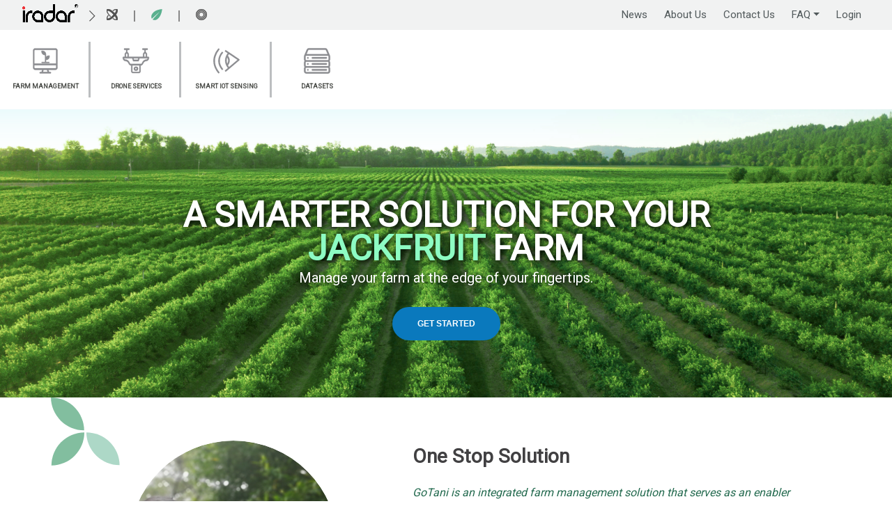

--- FILE ---
content_type: text/html; charset=utf-8
request_url: https://iradarx.com/gotani/
body_size: 10628
content:

<html lang="en">
<head>

    <!-- Google tag (gtag.js) --> 
    <script async src="https://www.googletagmanager.com/gtag/js?id=G-FLYMTHM390"></script> 
    <script> 
    window.dataLayer = window.dataLayer || []; 
    function gtag(){dataLayer.push(arguments);} 
    gtag('js', new Date()); 
    
    gtag('config', 'G-FLYMTHM390'); 
    </script>

    <meta charset="utf-8">
    <meta name="viewport" content="width=device-width, initial-scale=1, shrink-to-fit=no">

    <title>  GoTani | Home  </title>

    <meta name="description" content="iRadar offers multiple industries with sensing and analytics solution where UAV (unmanned Aerial Vehicle) is deployed to achieve an instant impact and cost effective value for industries to make a real difference...">
    <meta name="author" content="iRadar">
    <meta name="keywords" content="iradar, smart sensing, data analytics, smart environment, smart farming, smart factory">
    <link rel="canonical" href="https://www.iradarx.com/">
    <link rel="shortlink" href="https://www.iradarx.com/">

    <meta property="og:site_name" content="iRadar Official Website">
    <meta property="og:url" content="https://www.iradarx.com/">
    <meta property="og:title" content="iRadar : A Smarter Way to Inspect, Analyze & Manage Data">
    <meta property="og:description" content="iRadar offers multiple industries with sensing and analytics solution where UAV (unmanned Aerial Vehicle) is deployed to achieve an instant impact and cost effective value for industries to make a real difference..."> <!-- description shown in the actual shared post -->
    <meta property="og:type" content="website">

    <link href='https://fonts.googleapis.com/css?family=Roboto' rel='stylesheet'>

    <link href="/static/css/bootstrap.css" rel="stylesheet">
    <link href="/static/css/fontawesome-all.css" rel="stylesheet">
    <link href="/static/css/swiper.css" rel="stylesheet">
    <link href="/static/css/magnific-popup.css" rel="stylesheet">
    <link href="/static/css/styles.css" rel="stylesheet">
    <link href="/static/css/main.css" rel="stylesheet">
    <link href="/static/css/goenvi.css" rel="stylesheet">
    <link href="/static/css/gotani.css" rel="stylesheet">
    <link href="/static/css/isense.css" rel="stylesheet">
    <link href="/static/css/timeline.css" rel="stylesheet">
    <link href="/static/css/choices.min.css" rel="stylesheet">
    <link href="/static/scss/template.css" rel="stylesheet">
    <link href="/static/scss/flexbox-info.css" rel="stylesheet">
    <link href="/static/scss/pill-shape-info.css" rel="stylesheet">
    <link href="/static/css/sub-menu.css" rel="stylesheet">

    <script src="https://www.google.com/recaptcha/enterprise.js?render='6LfaKpIgAAAAALYjRU-egfuVKATXS5sHcaTsTboU'"></script>
    <script src="https://cdn.jsdelivr.net/gh/bbbootstrap/libraries@main/choices.min.js"></script>
    <link href='https://stackpath.bootstrapcdn.com/bootstrap/4.3.1/css/bootstrap.min.css'>
    <script src='https://stackpath.bootstrapcdn.com/bootstrap/4.3.1/js/bootstrap.bundle.min.js'></script>
    <script src='https://cdnjs.cloudflare.com/ajax/libs/jquery/3.2.1/jquery.min.js'></script>

    <link rel="stylesheet" href="https://unpkg.com/aos@next/dist/aos.css" />

    <script>
        document.getElementsByTagName("html")[0].className += " js";
    </script>

    <link rel="icon" href="/static/images/icon/iradar-iconb-white-new.png">
    
</head>

<body data-spy="scroll" data-target=".fixed-top" ondragstart="return false;" ondrop="return false;">

	  <div class="spinner-wrapper">
          <div class="spinner">
              <div class="bounce1"></div>
              <div class="bounce2"></div>
              <div class="bounce3"></div>
          </div>
      </div>

    <nav id="main-navbar" class="navbar navbar-expand-sm navbar-dark navbar-custom-main fixed-top">
        <a class="navbar-brand logo-image" href="/">
            <img src="/static/images/icon/iradar-logo-with-r.png" alt="alternative">
        </a>
        <a class="navbar-brand header-icon">
            <img src="/static/images/icon/icon005.png" alt="alternative">
        </a>
        <a id="goenvi-navbar-icon" class="navbar-brand header-icon-four" href="/terraX/">
            <svg id="Layer_2" xmlns="http://www.w3.org/2000/svg" viewBox="0 0 22.63 22.63">
                <g id="Logo">
                    <g>
                    <path class="cls-1" d="M21.91.72c-1.55-1.55-5.27-.51-9.39,2.29.24.19.49.38.73.58,2.79-1.91,5.09-2.72,5.94-1.87,1.35,1.35-1.47,6.35-6.29,11.17-4.82,4.82-9.82,7.64-11.17,6.29-.85-.85-.04-3.15,1.87-5.94-.2-.24-.39-.48-.58-.72C.21,16.63-.83,20.35.72,21.91c2.19,2.19,8.72-.77,14.56-6.62,5.85-5.85,8.81-12.37,6.62-14.56Z" fill="currentColor" stroke="currentColor"/>
                    <path class="cls-1" d="M15.29,7.34C9.44,1.49,2.92-1.47.72.72c-2.19,2.19.77,8.72,6.62,14.56.1.1.2.19.3.29.25-.18.5-.37.76-.58-.13-.13-.26-.25-.39-.38C3.19,9.8.38,4.8,1.73,3.45c1.35-1.35,6.35,1.47,11.17,6.29,4.82,4.82,7.64,9.82,6.29,11.17-.85.85-3.15.04-5.95-1.88-.24.2-.48.39-.73.58,4.12,2.81,7.84,3.85,9.4,2.3,2.19-2.19-.77-8.72-6.62-14.56Z" fill="currentColor" stroke="currentColor"/>
                    </g>
                </g>
            </svg>          
        </a>
        <a class="navbar-brand header-icon-three">
            <img src="/static/images/extra/line.svg" alt="alternative">
        </a>
        <a id="gotani-navbar-icon" class="navbar-brand header-icon-two" href="/gotani/">
            <svg version="1.0" xmlns="http://www.w3.org/2000/svg" width="51.000000pt" height="50.000000pt" viewBox="0 0 51.000000 50.000000" preserveAspectRatio="xMidYMid meet">
                <g transform="translate(0.000000,50.000000) scale(0.100000,-0.100000)" fill="currentColor" stroke="currentColor">
                <path d="M403 485 c-170 -31 -280 -90 -346 -187 -48 -70 -63 -129 -48 -185 7 -24 16 -43 20 -43 5 0 82 67 172 149 90 82 166 147 168 145 2 -2 -65 -75 -148 -163 -83 -88 -151 -164 -151 -170 0 -16 76 -33 114 -26 149 28 274 209 311 453 8 48 14 46 -92 27z"/>
                </g>
            </svg>               
        </a>
        <a class="navbar-brand header-icon-three">
            <img src="/static/images/extra/line.svg" alt="alternative">
        </a>
        <a id="isense-navbar-icon" class="navbar-brand header-icon-two" href="/nuova/">
            <svg xmlns="http://www.w3.org/2000/svg" width="53.057" height="53.057" viewBox="0 0 53.057 53.057">
                <g id="Group_119" data-name="Group 119" transform="translate(-583.909 -574.564)">
                  <g id="Group_116" data-name="Group 116">
                    <path id="Path_727" data-name="Path 727" d="M610.438,627.621a26.528,26.528,0,1,1,26.528-26.529A26.559,26.559,0,0,1,610.438,627.621Zm0-49.057a22.528,22.528,0,1,0,22.528,22.528A22.554,22.554,0,0,0,610.438,578.564Z" fill="currentColor" stroke="currentColor"/>
                  </g>
                  <g id="Group_117" data-name="Group 117">
                    <path id="Path_728" data-name="Path 728" d="M610.438,620.911a19.819,19.819,0,1,1,19.818-19.819A19.841,19.841,0,0,1,610.438,620.911Zm0-36.137a16.319,16.319,0,1,0,16.318,16.318A16.336,16.336,0,0,0,610.438,584.774Z" fill="currentColor" stroke="currentColor"/>
                  </g>
                  <g id="Group_118" data-name="Group 118">
                    <path id="Path_729" data-name="Path 729" d="M610.438,614.2a13.109,13.109,0,1,1,13.108-13.109A13.124,13.124,0,0,1,610.438,614.2Zm0-23.218a10.109,10.109,0,1,0,10.108,10.109A10.121,10.121,0,0,0,610.438,590.983Z" fill="currentColor" stroke="currentColor"/>
                  </g>
                </g>
            </svg>              
        </a>

        <button class="navbar-toggler" type="button" data-toggle="collapse" data-target="#navbarsExampleDefault" aria-controls="navbarsExampleDefault" aria-expanded="false" aria-label="Toggle navigation">
            <span class="navbar-toggler-awesome fas fa-bars"></span>
            <span class="navbar-toggler-awesome fas fa-times"></span>
        </button>

        <div class="collapse navbar-collapse" id="navbarsExampleDefault">
            <ul class="navbar-nav ml-auto">
                <li class="nav-item">
                    <a id="nav-bar-news" class="nav-link page-scroll" href="/news/">News</a>
                </li>
                <li class="nav-item">
                    <a id="nav-bar-aboutUs" class="nav-link page-scroll" href="/about_us/">About Us</a>
                </li>
                <li class="nav-item">
                    <a id="nav-bar-contactUs" class="nav-link page-scroll" href="/contact_us/">Contact Us</a>
                </li>
                <li class="nav-item dropdown">
                    <a class="nav-link dropdown-toggle page-scroll" href="#" id="navbarDropdown" role="button" aria-haspopup="true" aria-expanded="false">FAQ</a>
                    <div class="dropdown-menu" aria-labelledby="navbarDropdown">
                        <a class="dropdown-item" href="/terraX/terraX_faq/"><span class="item-text">TerraX</span></a>
                        <div class="dropdown-items-divide-hr"></div>
                        <a class="dropdown-item" href="/gotani/gotani_faq/"><span class="item-text">GoTani</span></a>
                        <div class="dropdown-items-divide-hr"></div>
                        <a class="dropdown-item" href="/nuova/nuova_faq/"><span class="item-text">Nuova</span></a>
                    </div>
                </li>
                <li class="nav-item">
                    <a id="nav-bar-gotani-login" class="nav-link page-scroll" href="https://www.gotani.com.my/login/">Login</a>
                </li>
            </ul>
        </div>
    </nav>

    

    
    <header class="header-one-goenvi">
        <div class="header-one-goenvi-content">
        </div>
    </header>

    <div class="flex-container-menu-icon gotani sub-menu">
        <div class="box-one-container sub-domain-menu">
            <div>
                <a class="sub-menu-link" href="/gotani/farm_management/">
                    <div class="icon">
                        <svg id="Layer_1" data-name="Layer 1" xmlns="http://www.w3.org/2000/svg" viewBox="0 0 160.95 160.95"><g id="Group_104" data-name="Group 104"><path id="Path_718" data-name="Path 718" fill="currentColor" stroke="currentColor" d="M27,12.66H134c6,0,10.87,5.74,10.87,12.81V115.9c0,7.08-4.86,12.82-10.86,12.82H97.07l2.86,11.13h6.87c2,0,3.68,2,3.72,4.38s-1.71,4.13-3.67,4.05H54.15c-2,.11-3.63-1.68-3.72-4v-.06c0-2.4,1.68-4.34,3.72-4.38H61l2.86-11.13H27c-6,0-10.87-5.73-10.87-12.81h0V25.49C16.1,18.41,21,12.67,27,12.66ZM89.35,128.72h-18l-2.86,11.13h24ZM23.25,94.65H137.41V25.49c.1-2.32-1.42-4.28-3.38-4.39H27c-2,0-3.68,2-3.72,4.39Zm114.16,8.77H23.25V115.9c.07,2.32,1.71,4.13,3.68,4H134a3.58,3.58,0,0,0,3.43-3.74,1.61,1.61,0,0,0,0-.31Z"/></g><g id="Group_105" data-name="Group 105"><path id="Path_719" data-name="Path 719" fill="currentColor" stroke="currentColor" d="M80.22,48.88s0,0,0,0h.06V87.21H63.26a1.56,1.56,0,1,0,0,3.11H99.84a1.56,1.56,0,1,0,0-3.11H83.43V74.46l.85,0a18.63,18.63,0,0,0,17.85-17.87l.09-2.35a1.55,1.55,0,0,0-1.49-1.61h-.13l-2.33.1a18.45,18.45,0,0,0-14.84,8.52V45.77s0,0,0-.05A19.72,19.72,0,0,0,64.65,26.93s-.05,0-.06,0H63a1.58,1.58,0,0,0-1.53,1.62v1.57a.43.43,0,0,1,0,.05A19.66,19.66,0,0,0,80.22,48.88Z"/><path id="Path_720" data-name="Path 720" fill="currentColor" stroke="currentColor" d="M99.84,91H63.26a2.24,2.24,0,1,1,0-4.47H79.65v-37A20.37,20.37,0,0,1,60.79,30.17V28.52A2.29,2.29,0,0,1,63,26.22h1.83l.06,0A20.4,20.4,0,0,1,84.09,45.52l0,0V59.11A19.15,19.15,0,0,1,98.24,52l2.37-.1h.15a2.24,2.24,0,0,1,2.15,2.32l-.09,2.35A19.33,19.33,0,0,1,84.3,75.11h-.18V86.53H99.85a2.24,2.24,0,0,1,0,4.47h0ZM63.26,87.9a.87.87,0,1,0,0,1.73H99.84a.87.87,0,1,0,0-1.73H82.75V73.81l1.5-.06a17.94,17.94,0,0,0,17.2-17.2l.09-2.36a.87.87,0,0,0-.83-.91l-2.41.1A17.84,17.84,0,0,0,84,61.59l-1.25,2,0-17.84a19,19,0,0,0-18.1-18.1l-1.61,0a.91.91,0,0,0-.85.93v1.71A19,19,0,0,0,80,48.18h1l.07.68V87.9Z"/></g></svg>                          
                    </div>
                    <div>
                        <h6 class="menu-icon text-center">FARM MANAGEMENT</h6>
                    </div>
                </a>
            </div>
        </div>
        <div class="box-one-container sub-domain-menu">
            <div>
                <a class="sub-menu-link" href="/gotani/drone_services/">
                    <div class="icon">
                        <svg id="Layer_1" data-name="Layer 1" xmlns="http://www.w3.org/2000/svg" viewBox="0 0 160.95 160.95"><path id="Path_716" data-name="Path 716" fill="currentColor" stroke="currentColor" d="M80.47,133.61a11.33,11.33,0,1,0-10.85-11.32h0A11.1,11.1,0,0,0,80.47,133.61Zm0-15.4a4.09,4.09,0,1,1-3.91,4.08,4,4,0,0,1,3.91-4.08Z"/><path id="Path_717" data-name="Path 717" fill="currentColor" stroke="currentColor" d="M146.41,58.32h-7.28v-12c0-6.14-3-11.56-7.44-13.41V21.26h8.25c1.76,0,3.19-1.9,3.19-4.25s-1.43-4.25-3.19-4.25H117c-1.76,0-3.19,1.91-3.19,4.25s1.43,4.25,3.19,4.25h8.25V32.94c-4.41,1.85-7.41,7.27-7.44,13.41v12H43.1v-12c0-6.14-3-11.56-7.44-13.41V21.26h8.25c1.76,0,3.19-1.9,3.19-4.25s-1.43-4.25-3.19-4.25H21c-1.76,0-3.19,1.91-3.19,4.25s1.43,4.25,3.19,4.25h8.26V32.94c-4.41,1.85-7.41,7.27-7.44,13.41v12H14.55c-1.77,0-3.2,1.9-3.2,4.25,0,10.39,6.36,18.82,14.19,18.83,7.31,0,14,5.48,17.2,14.2,2.1,5.7,6.46,9.31,11.24,9.29h1.5V135.2c0,7.17,4.5,10.93,9.9,10.94l30.21.26c5.4,0,9.88-4,9.89-11.2V104.89H107c4.76,0,9.11-3.62,11.23-9.28,3.22-8.73,9.9-14.24,17.21-14.21,7.83,0,14.17-8.44,14.18-18.83C149.6,60.23,148.17,58.32,146.41,58.32ZM99.09,104.89V135.2c0,2.48-1.52,4.49-3.39,4.5H65.26c-1.87,0-3.39-2-3.39-4.5V104.89ZM28.22,58.32v-12c0-3.12,1.9-5.64,4.25-5.64s4.24,2.52,4.24,5.64v12Zm96,0v-12c0-3.12,1.83-5.68,4.17-5.73s4.28,2.43,4.32,5.54V58.32ZM90.85,73.87H70.1l-1.87-7.06h24.5Zm51.67-7.06c-1.26,3.71-4,6.1-7.1,6.1-9.75,0-18.66,7.31-22.94,18.94-1,2.77-3.17,4.53-5.5,4.55H54c-2.34,0-4.48-1.76-5.5-4.55-4.28-11.63-13.19-19-22.94-18.94-3.07,0-5.84-2.39-7.11-6.1h43l3.37,12.72a3.41,3.41,0,0,0,3,2.83H93.12a3.42,3.42,0,0,0,3-2.83L99.5,66.81Z"/></svg>                          
                    </div>
                    <div>
                        <h6 class="menu-icon text-center">DRONE SERVICES</h6>
                    </div>
                </a>
            </div>
        </div>
        <div class="box-one-container sub-domain-menu">
            <div>
                <a class="sub-menu-link" href="/gotani/smart_iot_sensing/">
                    <div class="icon">
                        <svg id="Layer_1" data-name="Layer 1" xmlns="http://www.w3.org/2000/svg" viewBox="0 0 160.95 160.95"><g id="Group_113" data-name="Group 113"><g id="Group_107" data-name="Group 107"><path id="Path_721" data-name="Path 721" fill="currentColor" stroke="currentColor" d="M58.27,128.81a3.83,3.83,0,0,1-3-1.47c-39.47-49.94-.21-93.52.19-94a3.88,3.88,0,0,1,5.7,5.25c-1.48,1.62-35.1,39.26.19,83.91a3.87,3.87,0,0,1-3,6.27Z"/></g><g id="Group_108" data-name="Group 108"><path id="Path_722" data-name="Path 722" fill="currentColor" stroke="currentColor" d="M39.53,147a3.83,3.83,0,0,1-3-1.47C7.9,109.35,9.46,75.83,15.8,54.07A105.07,105.07,0,0,1,36.68,15.2a3.87,3.87,0,1,1,5.69,5.26A99.11,99.11,0,0,0,23.15,56.54c-8.35,29-1.81,57.31,19.42,84.18a3.87,3.87,0,0,1-3,6.27Z"/></g><g id="Group_112" data-name="Group 112"><g id="Group_109" data-name="Group 109"><path id="Path_723" data-name="Path 723" fill="currentColor" stroke="currentColor" d="M76.41,137.74a3.87,3.87,0,0,1-2.54-6.8l64.9-56.28L74.21,30.27a3.87,3.87,0,0,1,4.39-6.38l68.69,47.23a3.88,3.88,0,0,1,1,5.39,3.74,3.74,0,0,1-.65.73L78.94,136.79A3.86,3.86,0,0,1,76.41,137.74Z"/></g><g id="Group_110" data-name="Group 110"><path id="Path_724" data-name="Path 724" fill="currentColor" stroke="currentColor" d="M89.16,120.17C54,75.63,89,36.74,89.35,36.36L95,41.61,92.2,39l2.85,2.63c-1.28,1.39-30.84,34.49.19,73.75Z"/></g><g id="Group_111" data-name="Group 111"><path id="Path_725" data-name="Path 725" fill="currentColor" stroke="currentColor" d="M87.17,104.93l-5.7-5.25c.74-.81,17.82-20-.18-42.83l6.08-4.8C109.54,80.11,87.4,104.67,87.17,104.93Z"/></g></g></g></svg>                          
                    </div>
                    <div>
                        <h6 class="menu-icon text-center">SMART IOT SENSING</h6>
                    </div>
                </a>
            </div>
        </div>
        <div class="box-one-container-no-right-line sub-domain-menu">
            <div>
                <a class="sub-menu-link" href="/gotani/datasets/">
                    <div class="icon">
                        <svg id="Layer_1" data-name="Layer 1" xmlns="http://www.w3.org/2000/svg" viewBox="0 0 160.95 160.95"><g id="Layer_1-2" data-name="Layer_1"><g id="_1935742787296" data-name=" 1935742787296"><path id="Path_3233" data-name="Path 3233" fill="currentColor" stroke="currentColor" d="M20.27,135.88V121.5A4.28,4.28,0,0,1,24,116.71a4,4,0,0,1,1.09,0H135.88a4.29,4.29,0,0,1,4.8,3.7,5,5,0,0,1,0,1.09v14.38a4.29,4.29,0,0,1-3.71,4.8,5,5,0,0,1-1.09,0H25.07a4.29,4.29,0,0,1-4.8-3.71A5,5,0,0,1,20.27,135.88Zm0-32V89.54A4.29,4.29,0,0,1,24,84.74a5,5,0,0,1,1.09,0H135.88a4.29,4.29,0,0,1,4.8,3.71,5,5,0,0,1,0,1.09v14.38a4.3,4.3,0,0,1-3.71,4.8,5,5,0,0,1-1.09,0H25.07a4.29,4.29,0,0,1-4.8-3.71A5,5,0,0,1,20.27,103.92Zm0-32V57A4.28,4.28,0,0,1,24,52.24a4,4,0,0,1,1.09,0H135.88a4.29,4.29,0,0,1,4.8,3.71,4.88,4.88,0,0,1,0,1.08V72A4.28,4.28,0,0,1,137,76.74a4,4,0,0,1-1.09,0H25.07a4.29,4.29,0,0,1-4.8-3.7,5,5,0,0,1,0-1.09ZM38.39,20.27h84.17c3.45,0,4.15,1.67,5.14,4.19l8.18,19.78H25.07L30.51,31c2.71-6.45,3.22-10.77,7.88-10.77ZM12.28,55.7V73.28a11.61,11.61,0,0,0,2.93,7.46,11.61,11.61,0,0,0-2.93,7.46v17a11.6,11.6,0,0,0,2.93,7.45,11.65,11.65,0,0,0-2.93,7.47v17a10.56,10.56,0,0,0,3.4,7.8,11.15,11.15,0,0,0,7.79,3.66H137.22a11.89,11.89,0,0,0,11.45-11.19V120.17a9.7,9.7,0,0,0-.89-4.18,19.17,19.17,0,0,0-2.05-3.28,11.63,11.63,0,0,0,2.93-7.46v-17a11.63,11.63,0,0,0-2.93-7.46,11.6,11.6,0,0,0,2.93-7.45V55.7c0-3.28-3.06-9.4-4.41-12.63l-5-12c-3.54-7.89-5.5-18.74-15.36-18.74H37.06C27.19,12.28,25.23,23.13,21.7,31c-.93,2.07-1.61,4-2.5,6l-5,12A15.43,15.43,0,0,0,12.28,55.7Z"/><path id="Path_3234" data-name="Path 3234" fill="currentColor" stroke="currentColor" d="M52.24,96.19c0,2.59,1.29,4.53,3.46,4.53h73.52c4.6,0,4.6-8,0-8H55.7A3.88,3.88,0,0,0,52.24,96.19Z"/><path id="Path_3235" data-name="Path 3235" fill="currentColor" stroke="currentColor" d="M52.24,128.16c0,2.59,1.29,4.53,3.46,4.53h73.52c4.6,0,4.6-8,0-8H55.7A3.88,3.88,0,0,0,52.24,128.16Z"/><path id="Path_3236" data-name="Path 3236" fill="currentColor" stroke="currentColor" d="M52.24,63.69c0,2.59,1.29,4.53,3.46,4.53h73.52c4.6,0,4.6-8,0-8H55.7A3.89,3.89,0,0,0,52.24,63.69Z"/><path id="Path_3237" data-name="Path 3237" fill="currentColor" stroke="currentColor" d="M28.26,63.69c0,6.76,8,6.76,8,0C36.25,59.1,28.26,59.1,28.26,63.69Z"/><path id="Path_3238" data-name="Path 3238" fill="currentColor" stroke="currentColor" d="M28.26,96.19a4,4,0,1,0,4.5-3.44A4,4,0,0,0,28.26,96.19Z"/><path id="Path_3239" data-name="Path 3239" fill="currentColor" stroke="currentColor" d="M28.26,128.15a4,4,0,1,0,4.49-3.43A4,4,0,0,0,28.26,128.15Z"/></g></g></svg>
                    </div>
                    <div>
                        <h6 class="menu-icon" style="text-align:center;">DATASETS</h6>
                    </div>
                </a>
            </div>
        </div>
    </div>

    <header class="header-oneV-goenvi">
        <div class="header-oneV-goenvi-content">
        </div>
    </header>



    <header id="header-eleventh" class="header-eleventh">
        <div class="header-eleventh-content">
            <div class="container">
                <div class="row">
                    <div class="col-lg-12">
                        <div class="text-container">
                            <h1> A SMARTER SOLUTION FOR YOUR <br> <span id="js-rotating" class="index-rotating-green">DURIAN, JACKFRUIT, PAPAYA, OIL PALM</span> FARM</h1>
                            <p class="p-heading p-large"> Manage your farm at the edge of your fingertips. </p>
                            <button type="button" class="btn-green-third-lg" onclick="getStarted()"> GET STARTED </button>
                        </div>
                    </div>
                </div>
            </div>
        </div>
    </header>

    <div class="flex-container-gotani-background-one">
        <div class="flex-item-left-gotani-background-one">

            <!-- About -->
            <div class="counter">
                <div class="container">
                    <div class="row">
                        <div class="col-lg-7 col-xl-5">
                            <div class="image-container">
                                <img class="img-fluid" src="/static/images/gotani/images/image0044.svg" alt="alternative">
                            </div>
                            <!-- end of image-container -->
                        </div>
                        <!-- end of col -->
                        <div class="col-lg-7 col-xl-7">
                            <div class="text-container">
                                <h2> One Stop Solution </h2>
                                <p class="strategic-three"> GoTani is an integrated farm management solution that serves as an enabler for smart farming. We help farmers to collect, store, visualize and analyze farm data in a single platform. </p>
                                <table class="point-form-info">
                                    <tr>
                                        <th><img src="/static/images/icon/gotani-bullet.svg" alt="alternative"> Cost Estimation </th>
                                        <th><img src="/static/images/icon/gotani-bullet.svg" alt="alternative"> Resource Planning </th>
                                    </tr>
                                    <tr>
                                        <th><img src="/static/images/icon/gotani-bullet.svg" alt="alternative"> Farm Optimization </th>
                                        <th><img src="/static/images/icon/gotani-bullet.svg" alt="alternative"> Traceable Records </th>
                                    </tr>
                                    <tr>
                                        <th><img src="/static/images/icon/gotani-bullet.svg" alt="alternative"> Link to Buyers </th>
                                    </tr>
                                </table>
                            </div>
                        </div>
                    </div>
                </div>
            </div>

            <!-- About -->
            <div class="counter">
                <div class="container">
                    <div class="row">
                        <div class="col-lg-7 col-xl-5">
                            <div class="image-container">
                                <img class="img-fluid" src="/static/images/gotani/images/image0045.svg" alt="alternative">
                            </div>
                            <!-- end of image-container -->
                        </div>
                        <!-- end of col -->
                        <div class="col-lg-7 col-xl-7">
                            <div class="text-container">
                                <h2> Produce More Waste Less </h2>
                                <p class="strategic-three"> Our data-driven technology helps you make better decision thus allowing you to operate your farm more efficiently which then leads to increased productivity. </p>
                                <table class="point-form-info">
                                    <tr>
                                        <th><img src="/static/images/icon/gotani-bullet.svg" alt="alternative"> Disease Prediction </th>
                                        <th><img src="/static/images/icon/gotani-bullet.svg" alt="alternative"> Productivity Optimization </th>
                                    </tr>
                                    <tr>
                                        <th><img src="/static/images/icon/gotani-bullet.svg" alt="alternative"> Yield Prediction </th>
                                        <th><img src="/static/images/icon/gotani-bullet.svg" alt="alternative"> Resource Planning </th>
                                    </tr>
                                    <tr>
                                        <th><img src="/static/images/icon/gotani-bullet.svg" alt="alternative"> Nutrient </th>
                                    </tr>
                                </table>
                            </div>
                        </div>
                    </div>
                </div>
            </div>

            <!-- About -->
            <div class="counter">
                <div class="container">
                    <div class="row">
                        <div class="col-lg-7 col-xl-5">
                            <div class="image-container">
                                <img class="img-fluid" src="/static/images/gotani/images/image0046.svg" alt="alternative">
                            </div>
                            <!-- end of image-container -->
                        </div>
                        <!-- end of col -->
                        <div class="col-lg-7 col-xl-6">
                            <div class="text-container">
                                <h2> Save Your Time </h2>
                                <p class="strategic-three"> Spend less time worrying and managing your farm. We provide automation services that allow most of your job to be autonomously executed with better precision and efficiency. </p>
                                <table class="point-form-info">
                                    <tr>
                                        <th><img src="/static/images/icon/gotani-bullet.svg" alt="alternative"> Weather & Soil </th>
                                    </tr>
                                    <tr>
                                        <th><img src="/static/images/icon/gotani-bullet.svg" alt="alternative"> Plants Migration </th>
                                    </tr>
                                    <tr>
                                        <th><img src="/static/images/icon/gotani-bullet.svg" alt="alternative"> Fertigation </th>
                                    </tr>
                                </table>
                            </div>
                        </div>
                    </div>
                </div>
            </div>

            <header id="header-twelve" class="header-twelve">
                <div class="header-twelve-content">
                    <div class="container">
                        <div class="row">
                            <div class="col-lg-12">
                                <div class="text-container">
                                    <h2><span class="primary-green">Who</span> Should Use GoTani? </h2>
                                </div>
                            </div>
                        </div>
                    </div>
                </div>
            </header>

            <div class="pill-shape-info-right">
                <div class="flex-pic-pill-shape-info pill-shape-info-background01"></div>
                <div class="flex-content-pill-shape-info">
                    <table>
                        <tr>
                            <th colspan="2"><h3> Are You Just Starting Out? </h3></th>
                        </tr>
                        <tr>
                            <th><img src="/static/images/icon/gotani-bullet-two.svg" alt="alternative"></th>
                            <th><p> GoTani provides a beginner friendly platform that speeds up your learning process. </p></th>
                        </tr>
                        <tr>
                            <th><img src="/static/images/icon/gotani-bullet-two.svg" alt="alternative"></th>
                            <th><p> You will receive expert's advices and suggestions on how to build your farm. </p></th>
                        </tr>
                    </table>
                </div>
            </div>

            <div class="pill-shape-info-left">
                <div class="flex-content-pill-shape-info">
                    <table>
                        <tr>
                            <th colspan="2"><h3> Need To Maximize Your Profit? </h3></th>
                        </tr>
                        <tr>
                            <th><img src="/static/images/icon/gotani-bullet-two.svg" alt="alternative"></th>
                            <th><p> GoTani allows you to have full control and monitor your own farm 24/7. </p></th>
                        </tr>
                        <tr>
                            <th><img src="/static/images/icon/gotani-bullet-two.svg" alt="alternative"></th>
                            <th><p> Use our cutting edge technologies to speed up your farm operation and produce more yield. </p></th>
                        </tr>
                    </table>
                </div>
                <div class="flex-pic-pill-shape-info pill-shape-info-background02">
                </div>
            </div>

            <div class="pill-shape-info-right">
                <div class="flex-pic-pill-shape-info pill-shape-info-background03"></div>
                <div class="flex-content-pill-shape-info">
                    <table>
                        <tr>
                            <th colspan="2"><h3> Are You Ready To Sell Your Produce? </h3></th>
                        </tr>
                        <tr>
                            <th><img src="/static/images/icon/gotani-bullet-two.svg" alt="alternative"></th>
                            <th><p> Modernize your selling methods and boost your sales. </p></th>
                        </tr>
                        <tr>
                            <th><img src="/static/images/icon/gotani-bullet-two.svg" alt="alternative"></th>
                            <th><p> Track your produce and attract customers online through our platform. </p></th>
                        </tr>
                    </table>
                </div>
            </div>

            <header id="header-nine" class="header-nine">
                <div class="header-nine-content">
                    <div class="container">
                        <div class="row">
                            <div class="col-lg-12">
                                <div class="text-container">
                                    <h2><span class="primary-green">Solution</span> Package </h2>
                                </div>
                            </div>
                        </div>
                    </div>
                </div>
            </header>

            <div class="flexbox-info">
                <div class="flexbox-container">
                    <a href="/gotani/farm_management/">
                        <span  class="flexbox-content"><h3> FARM MANAGEMENT </h3></span>
                        <img src="/static/images/gotani/images/image0054.png" alt="alternative">
                        <h4>  </h4>
                    </a>
                </div>
                <div class="flexbox-container">
                    <a href="/gotani/drone_services/">
                        <span  class="flexbox-content"><h3> DRONE MAPPING </h3></span>
                        <img src="/static/images/gotani/images/image0055.png" alt="alternative">
                        <h4>  </h4>
                    </a>
                </div>
                <div class="flexbox-container">
                    <a href="/gotani/smart_iot_sensing/">
                        <span  class="flexbox-content"><h3> SMART IOT SENSING </h3></span>
                        <img src="/static/images/gotani/images/image0056.png" alt="alternative">
                        <h4>  </h4>
                    </a>
                </div>
            </div>

    
            <div class="say-hello">
    <div class="container">
        <h2> Say <span class="primary-green">Hello</span></h2>
        <p>Get in touch with our Sales team and let them find the right solution for you.</p>
        <a class="btn-green-third-lg page-scroll" href="/contact_us/">CONTACT US</a>
    </div>
</div>
        </div>
    </div>



    

<!-- Footer -->
<div class="footer">
    <div class="container-footer">
        <div class="d-flex justify-content-start flex-wrap">
            <div class="list">
                <h4> TerraX </h4>
                <ul class="list-unstyled ">
                    <li>
                        <a class="white" href="/terraX/environmental_quality_monitoring/"> Environment Quality Monitoring </a>
                    </li>
                    <li>
                        <a class="white" href="/terraX/land_deformation_monitoring/"> Land Deformation Monitoring </a>
                    </li>
                    <li class="media">
                        <a class="white" href="/terraX/spaceborne_remote_sensing/"> Spaceborne Remote Sensing </a>
                    </li>
                    <li class="media">
                        <a class="white" href="/terraX/about_us/">About Us</a>
                    </li>
                </ul>
            </div>
            <div class="list">
                <h4> GoTani </h4>
                <ul class="list-unstyled ">
                    <li>
                        <a class="white" href="/gotani/farm_management/"> Farm Management </a>
                    </li>
                    <li>
                        <a class="white" href="/gotani/drone_services/"> Drone Services </a>
                    </li>
                    <li class="media">
                        <a class="white" href="/gotani/smart_iot_sensing/"> Smart IoT Sensing </a>
                    </li>
                    <li class="media">
                        <a class="white" href="/gotani/datasets/"> Datasets </a>
                    </li>
                    <li class="media">
                        <a class="white" href="/gotani/about_us/">About Us</a>
                    </li>
                </ul>
            </div>
            <div class="list">
                <h4> Nuova </h4>
                <ul class="list-unstyled ">
                    <li class="media">
                        <a class="white" href="/nuova/automation/"> Automation </a>
                    </li>
                    <li class="media">
                        <a class="white" href="/nuova/robotics/"> Robotics </a>
                    </li>
                    <li>
                        <a class="white" href="/nuova/functional_tester/"> Functional Tester </a>
                    </li>
                    <li class="media">
                        <a class="white" href="/nuova/smart_ai_vision/"> Vision Inspection </a>
                    </li>
                    <li>
                        <a class="white" href="/nuova/manufacturing_execution_system/"> MES </a>
                    </li>
                    <li class="media">
                        <a class="white" href="/nuova/about_us/">About Us</a>
                    </li>
                </ul>
            </div>
            <div class="list">
                <h4> Company </h4>
                <ul class="list-unstyled">
                    <li>
                        <a class="white" href="/about_us/"> About Us </a>
                    </li>
                    <li>
                        <a class="white" href="/contact_us/"> Contact Us </a>
                    </li>
                    <li>
                        <a class="white" href="/request_quotation/"> Request Quote </a>
                    </li>
                    <li class="media">
                        <a class="white" href="/awards_and_recognition/"> Awards and Recognition </a>
                    </li>
                    <li class="media">
                        <a class="white" href="/partner_login/"> Partner Login </a>
                    </li>
                </ul>
            </div>
        </div>
        <br>
        <div class="row">
            <div class="col-md-10">
                <div class="text-container about">
                    <a href="/"><img class="footer-logo" src="/static/images/logo/iradar-logo-white-with-r.png" alt="alternative"></a>
                    <span class="term-two"> A SMARTER WAY FOR INSPECT, ANALYZE & MANAGE DATA </span>
                </div>
            </div>
            <div class="col-md-2">
                <div class="text-container about">
                    <span class="fa-stack">
                    <a class="light-white inactivelink" href="">
                        <!-- <i class="fab fa-facebook-f fa-stack-1x"></i> -->
                    </a>
                    </span>
                    <span class="fa-stack">
                        <a class="light-white inactivelink" href="">
                            <!-- <i class="fab fa-twitter fa-stack-1x"></i> -->
                        </a>
                    </span>
                    <span class="fa-stack">
                        <a class="light-white inactivelink" href="">
                            <!-- <i class="fab fa-youtube fa-stack-1x"></i> -->
                        </a>
                    </span>
                    <span class="fa-stack">
                        <a class="light-white inactivelink" href="">
                            <!-- <i class="fab fa-linkedin-in fa-stack-1x"></i> -->
                        </a>
                    </span>
                </div>
            </div> <!-- end of col -->
        </div>
        <hr class="line">
        <div class="row pb-2">
            <div class="col-12">
                <div class="d-flex flex-wrap justify-content-start align-items-center mb-2">
                    <small class="mr-4"><b style="color:white;"> Copyright &copy; 2025, iRadar Sdn Bhd. 201101029044 (957179-T). All Rights Reserved. </b></small>
                    <a class=" term" href="/terms_of_service/"style="color: #ffffffd1;"><small> Terms of Service </small></a>
                    <div class="white-term-dot"></div>
                    <a class=" term" href="/privacy_statement/"style="color: #ffffffd1;"><small> Privacy Statement </small></a>
                    <div class="white-term-dot"></div>
                    <a class=" term" href="/shipping_policy/"style="color: #ffffffd1;"><small> Shipping Policy </small></a>
                    <div class="white-term-dot"></div>
                    <a class=" term" href="/warranty_policy/"style="color: #ffffffd1;"><small> Warranty Policy </small></a>
                    <div class="white-term-dot"></div>
                    <a class=" term" href="/payment_policy/"style="color: #ffffffd1;"><small> Payment Policy </small></a>
                </div>
            </div>
        </div>
    </div>
</div>
<!-- Footer -->


    <script src="/static/js/jquery.min.js"></script>
    <script src="/static/js/popper.min.js"></script>
    <script src="/static/js/bootstrap.min.js"></script>
    <script src="/static/js/jquery.easing.min.js"></script>
    <script src="/static/js/swiper.min.js"></script>
    <script src="/static/js/jquery.magnific-popup.js"></script>
    <script src="/static/js/morphext.min.js"></script>
    <script src="/static/js/isotope.pkgd.min.js"></script>
    <script src="/static/js/validator.min.js"></script>
    <script src="/static/js/slider.js"></script>
    <script src="/static/js/scripts.js"></script>
    <script src="/static/js/faq.js"></script>
    <script src="https://unpkg.com/aos@next/dist/aos.js"></script>

    <script src="/static/js/main-menu.js"></script>
    <script src="/static/js/sub-menu.js"></script>
    <script src="/static/js/footer.js"></script> 
    <script>
        function contact_us_recaptcha_callback() {
        var contactBtn = document.querySelector("#contact-us-btn");
        contactBtn.removeAttribute("disabled");
      }
        function request_quotation_recaptcha_callback() {
        var quotationBtn = document.querySelector("#request-quotation-btn");
        quotationBtn.removeAttribute("disabled");
      }
      function dataset_request_recaptcha_callback() {
        var datasetBtn = document.querySelector("#dataset-request-btn");
        datasetBtn.removeAttribute("disabled");
      }
    </script>

    

    <script type="text/javascript">
        $("#js-rotating").Morphext({
            animation: "bounceIn",
            separator: ",",
            speed: 2000,
            complete: function () {
            }
        });
    </script>

    <script>
        function getStarted(){
            document.getElementById("header-twelve").scrollIntoView({ behavior: "smooth", block: 'start' });
        }
     
    </script>





</body>
</html>


--- FILE ---
content_type: text/css
request_url: https://iradarx.com/static/css/styles.css
body_size: 109912
content:
/*
   Author: iRadar Sdn Bhd
   Created: 21/04/21
   Description: Master CSS file
   Copyright 2021 iRadar Sdn Bhd
*/


/*****************************************
Table Of Contents:

class name
class name

******************************************/


/*****************************************
Colors:

- Backgrounds - white or #FFFFFF
- Headings text - black #231F20
- Body text -
- Body text -
- White Text - #FFFFFF
- [main]
- Red - #C70000
- Red Text- #C70000
- Black Big Text - #231F20
- Black Small Text - #414042
-
- [goenvi]
- Orange One - #ED680B (use for footer also)
- Orange Text - #FC8005
- Dark Brown - #7C360F (text and button)
- Grey - #808285 (text)
- Black Big Text - #231F20
- Black Small Text - #414042
- Orange (Footer Background) - #E27304
-
- [gotani]
- Light Green - #5AB08E (use for footer also)
- Dark Green - #256B50
- Grey - #808285 (text)
- Black Big Text - #231F20
- Black Small Text - #414042
- Green (Footer Background) - #4Ab996
-
- [isense]
- White Text - #FFFFFF
- Light Blue - #0273C6
- Dark Blue - #0A4170
- Grey - #808285 (text)
- Black Big Text - #231F20
- Black Small Text - #414042
- Blue (Footer Background) - #0267b2
******************************************/


/******************************/


/*      General Styles        */


/******************************/

body,
html {
    width: 100%;
    height: 100%;
    box-sizing: border-box;
}

/**,
*::before,
*::after {
	box-sizing: inherit;
	margin: 0;
	padding: 0;
}*/

body,

p.black {
    color: #414042;
    font: 400 1rem/1.5625rem "Roboto";
}

p.grey {
    color: #808285;
    font: 400 1rem/1.5625rem "Roboto";
}

p.white-sec {
    color: #ffffff;
    font: 400 1rem/1.5625rem "Roboto";
}

p.white {
    color: #ffffff;
    font: "Roboto", sans-serif;
    margin-top: -20px;
    font-size: 12px;
}

p.red {
    color: #C70000;
    font: 500 1rem/1.5625rem "Roboto";
    margin-top: 12px;
    font-size: 19.2px;
}

p.or {
    color: #414042;
    font: 400 1rem/1.5625rem "Roboto";
    margin-top: 14px;
}

p.strategic {
    color: #323133;
    font: 400 1rem/1.5625rem "Roboto";
    margin-bottom: 3.5rem;
    text-align: center;
}

p.strategic-two {
    color: #7C360F;
    font: 400 1rem/1.5625rem "Roboto";
    margin-bottom: 1.0rem;
    text-align: left;
    font-style: italic;
}

p.strategic-three {
    color: #256B50;
    font: 400 1rem/1.5625rem "Roboto";
    margin-bottom: 1.0rem;
    text-align: left;
    font-style: italic;
}

p.strategic-four {
    color: #123b6d;
    font: 400 1rem/1.5625rem "Roboto";
    margin-bottom: 1.0rem;
    text-align: left;
    font-style: italic;
}

p.strategic-five {
    color: #414042;
    font: 400 1rem/1.5625rem "Roboto";
    margin-bottom: 1.0rem;
    text-align: left;
    font-style: italic;
}

.p-large {
    font: 600 1.125rem/1.625rem "Roboto";
}

.p-small {
    font: 400 0.875rem/1.375rem "Roboto";
}

.p-heading {
    margin-bottom: 3.5rem;
    text-align: center;
}

.p-heading-two {
   margin-top: 30px;
    text-align: left;
}

.li-space-lg li {
    margin-bottom: 0.375rem;
    /*color: #808285;*/
    color: #ffffff;
}

.li-space-lg-grey li {
    margin-bottom: 0.375rem;
    color: #808285;
}

ul.circle {
  list-style-type: circle;
}

.indent {
    padding-left: 1.25rem;
}

h1 {
    color: 414042;
    /*font-family: 700 2.5rem/3rem 'Roboto', sans-serif;*/
    font: 700 2.5rem/3rem "Roboto";
    font-size: 72px;
}

h8 {
    color: 414042;
    font: 700 2.5rem/4rem "Roboto";
    font-size: 72px;
}

h2 {
    color: #1A1719;
    font: 700 1.75rem/2.125rem "Roboto";    
}

/* h3 {
    color: #ffffff;
    font: 700 1.375rem/1.75rem "Roboto";
    font-weight: 900;
} */

h4 {
    color: #ffffff;
    font: 700 1.25rem/1.625rem "Roboto";
}

h4.about {
    color: #7C360F;
    font: "Roboto", sans-serif;
    font-size: 15px;
}

h1.about {
    color: #FC8005;
    font: "Roboto", sans-serif;
    font-size: 50px;
}

h4.white {
    color: white;
    font: 700 1.25rem/1.625rem "Roboto";
}

h2.white {
    color: white;
    font: 700 1.25rem/1.625rem "Roboto";
}

h2.black {
    color: #231F20;
    font: 700 1.25rem/1.625rem "Roboto";
    margin-top: 30px;
}

h4.white {
    color: white;
    font: 700 1.25rem/1.625rem "Roboto";
}

h5 {
    color: white;
    font: 700 1.125rem/1.5rem "Roboto";
}

h5.black {
    color: #231F20;
    font: 700 1.125rem/1.5rem "Roboto";
}

h6 {
    color: #484a46;
    font: 700 1rem/1.375rem "Roboto";
}

h7 {
    color: #484a46;
    /*font-family: 700 2.5rem/3rem 'Roboto', sans-serif;*/
    font: 700 "Roboto";
    font-size: 22px;
}


h6.menu-icon {
    color: #484a46;
    font: "Roboto", sans-serif;
    font-size: 9px;
    line-height: 15px;
    margin-left: auto;
    margin-right: auto;
}

span.black {
    color: #484a46;
    font: "Roboto", sans-serif;
    font-size: 20px;
}

a {
    color: #ffffff;
}

a.light-white {
    color: white;
}

a.term {
    color: #787976;
    margin-right: 30px;
}

span.term-two {
    font: 500 0.8rem/1.5625rem "Roboto";
    color: #ffffffd1;
    margin-left: 20px;
    font-style: italic;
}

@media (max-width: 800px) {
    span.term-two {
    	color:#ffffffd1;
        margin-top: 30px;
        margin-bottom: 30px;
    	margin-left: 0px;
    	display: block;
    	line-height: 30px;
    	font-style: italic;
	}
    p.strategic-two {
        color: #7C360F;
        font: 400 1rem/1.5625rem "Roboto", sans-serif;
        margin-bottom: 1.0rem;
        text-align: justify;
        font-style: italic;
    }
    p.strategic-three {
        color: #256B50;
        font: 400 1rem/1.5625rem "Roboto";
        margin-bottom: 1.0rem;
        text-align: justify;
        font-style: italic;
    }
    p.strategic-four {
        color: #0A4170;
        font: 400 1rem/1.5625rem "Roboto";
        margin-bottom: 1.0rem;
        text-align: justify;
        font-style: italic;
    }
}

a:hover {
    color: #ffffff;
    text-decoration: underline;
}

a.green {
    color: #14bf98;
}

a.white {
    color: #ffffff;
}

img.module {
    display: block;
    width: 30%;
    height: auto;
    margin-left: auto;
    margin-right: auto;
    margin-top: 20px;
    margin-bottom: 20px;
}

img.footer-logo {
    width: 80px;
    height: 26.4px;
    margin-top: -10px;
}

.testimonial-text {
    font-style: italic;
}

.testimonial-author {
    font: 700 1rem/1.375rem "Montserrat", sans-serif;
}

strong {
    color: #484a46;
}

.section-title {
    color: #14bf98;
    font: 500 0.8125rem/1.125rem "Montserrat", sans-serif;
}

.btn-solid-reg {
    display: inline-block;
    padding: 1.1875rem 1.875rem 1.1875rem 1.875rem;
    border: 0.125rem solid #14bf98;
    border-radius: 0.25rem;
    background-color: #14bf98;
    color: #fff;
    font: 700 0.75rem/0 "Montserrat", sans-serif;
    text-decoration: none;
    transition: all 0.2s;
}

.btn-solid-reg:hover {
    background-color: transparent;
    color: #14bf98;
    text-decoration: none;
}

.btn-solid-lg {
    display: inline-block;
    padding: 1.375rem 2.125rem 1.375rem 2.125rem;
    border: 0.125rem solid #14bf98;
    border-radius: 0.25rem;
    background-color: #14bf98;
    color: #fff;
    font: 700 0.75rem/0 "Montserrat", sans-serif;
    text-decoration: none;
    transition: all 0.2s;
}

.btn-triple-lg {
    display: inline-block;
    padding: 1rem 2.125rem 1rem 2.125rem;
    border: 0.125rem solid #C70000;
    border-radius: 0.25rem;
    background-color: #C70000;
    color: #fff;
    font: 700 0.75rem "Roboto";
    text-decoration: none;
    transition: all 0.2s;
    border-radius: 30px;
}

.btn-triple-lg:hover {
    background-color: transparent;
    color: #C70000;
    text-decoration: none;
}

.btn-fourth-lg {
    display: inline-block;
    padding: 1rem 2rem 1rem 2rem;
    border: 0.125rem solid #7C360F;
    border-radius: 0.25rem;
    background-color: #7C360F;
    color: #fff;
    font: 700 0.75rem "Roboto";
    text-decoration: none;
    text-align: center;
    transition: all 0.2s;
    border-radius: 30px;
    margin: auto;
}

.btn-fourth-lg:hover {
    background-color: transparent;
    color: #7C360F;
    text-decoration: none;
}

.btn-fourth-lg-sec {
    display: inline-block;
    padding: 1.375rem 2.125rem 1.375rem 2.125rem;
    border: 0.125rem solid #7C360F;
    border-radius: 0.25rem;
    background-color: #7C360F;
    color: #fff;
    font: 700 0.75rem/0 "Montserrat", sans-serif;
    text-decoration: none;
    transition: all 0.2s;
    border-radius: 30px;
}

.btn-fourth-lg-sec:hover {
    background-color: transparent;
    color: #7C360F;
    text-decoration: none;
}

.btn-fifth-lg {
    display: inline-block;
    padding: 1.375rem 2.125rem 1.375rem 2.125rem;
    border: 0.125rem solid #fff;
    border-radius: 0.25rem;
    background-color: #fff;
    color: #7C360F;
    font: 700 0.75rem/0 "Montserrat", sans-serif;
    text-decoration: none;
    transition: all 0.2s;
    border-radius: 30px;
}

.btn-fifth-lg:hover {
    background-color: transparent;
    color: #fff;
    text-decoration: none;
}

.btn-fourth-outline-lg {
    display: inline-block;
    padding: 1.375rem 2.125rem 1.375rem 2.125rem;
    border: 0.125rem solid #7C360F;
    border-radius: 0.25rem;
    background-color: #FFFFFF;
    color: #7C360F;
    font: 700 0.75rem/0 "Montserrat", sans-serif;
    text-decoration: none;
    transition: all 0.2s;
    border-radius: 30px;
}

.btn-fourth-outline-lg:hover {
    background-color: transparent;
    color:  black;
    text-decoration: none;
}

.btn-fourth-length-lg {
    display: inline-block;
    padding: 1.375rem 2.125rem 1.375rem 2.125rem;
    border: 0.125rem solid #7C360F;
    border-radius: 0.25rem;
    background-color: #7C360F;
    color: #fff;
    font: 700 0.75rem/0 "Montserrat", sans-serif;
    text-decoration: none;
    transition: all 0.2s;
    border-radius: 30px;
}

.btn-fourth-length-lg:hover {
    background-color: transparent;
    color: #7C360F;
    text-decoration: none;
}

.btn-green-lg {
    display: inline-block;
    padding: 1.375rem 2.125rem 1.375rem 2.125rem;
    border: 0.125rem solid #5AB08E;
    border-radius: 0.25rem;
    background-color: #5AB08E;
    color: #fff;
    font: 700 0.75rem/0 "Montserrat", sans-serif;
    text-decoration: none;
    transition: all 0.2s;
    border-radius: 30px;
}

.btn-green-lg:hover {
    background-color: transparent;
    color: #5AB08E;
    text-decoration: none;
}

.btn-green-second-lg {
    display: inline-block;
    padding: 1.375rem 2.125rem 1.375rem 2.125rem;
    border: 0.125rem solid #FFFFFF;
    border-radius: 0.25rem;
    background-color: #FFFFFF;
    color: #5AB08E;
    font: 700 0.75rem/0 "Montserrat", sans-serif;
    text-decoration: none;
    transition: all 0.2s;
    border-radius: 30px;
}

.btn-green-second-outline-lg {
    display: inline-block;
    padding: 1.375rem 2.125rem 1.375rem 2.125rem;
    border: 0.125rem solid #5AB08E;
    border-radius: 0.25rem;
    background-color: #FFFFFF;
    color: #5AB08E;
    font: 700 0.75rem/0 "Montserrat", sans-serif;
    text-decoration: none;
    transition: all 0.2s;
    border-radius: 30px;
}

.btn-green-second-outline-lg:hover{
    background-color: #5AB08E;
    color: white;
}

.btn-green-second-lg:hover {
    background-color: transparent;
    color: #FFFFFF;
    text-decoration: none;
}


.btn-green-third-lg {
    display: inline-block;
    padding: 1.375rem 2.125rem 1.375rem 2.125rem;
    border-radius: 0.25rem;
    border-color: transparent;
    background-color: #0A79BD;
    color: #fff;
    font: 700 0.75rem/0 "Montserrat", sans-serif;
    text-decoration: none;
    transition: all 0.2s;
    border-radius: 30px;
    font-size: 0.75rem;
}


.btn-green-third-lg:hover {
    background-color: #52CEA7;
    color: white;
    text-decoration: none;
}

.btn-green-third-outline-lg {
    display: inline-block;
    padding: 1.375rem 2.125rem 1.375rem 2.125rem;
    border: 0.125rem solid #0A79BD;
    background-color: #fff;
    color: #085F77;
    font: 700 0.75rem/0 "Montserrat", sans-serif;
    text-decoration: none;
    transition: all 0.2s;
    border-radius: 30px;
}

.btn-green-third-outline-lg:hover {
    background-color: transparent;
    color: black;
    text-decoration: none;
}

.btn-blue-third-lg {
    display: inline-block;
    padding: 1.375rem 2.125rem 1.375rem 2.125rem;
    border: 0.125rem solid #0A4170;
    border-radius: 0.25rem;
    background-color: #0A4170;
    color: #fff;
    font: 700 0.75rem/0 "Montserrat", sans-serif;
    text-decoration: none;
    transition: all 0.2s;
    border-radius: 30px;
}

.btn-blue-third-lg:hover {
    background-color: transparent;
    color: #0A4170;
    text-decoration: none;
}

.btn-fifth-outline-lg {
    display: inline-block;
    padding: 1.375rem 2.125rem 1.375rem 2.125rem;
    border: 0.125rem solid #7C360F;
    border-radius: 0.25rem;
    background-color: #FFFFFF;
    color: #7C360F;
    font: 700 0.75rem/0 "Montserrat", sans-serif;
    text-decoration: none;
    transition: all 0.2s;
    border-radius: 30px;
    width: auto;
}

.btn-fifth-outline-lg:hover {
    background-color: transparent;
    color:  black;
    text-decoration: none;
}

.btn-blue-lg {
    display: inline-block;
    padding: 1.375rem 2.125rem 1.375rem 2.125rem;
    border: 0.125rem solid #ce5300;
    border-radius: 0.25rem;
    background-color: #ce5300;
    color: #fff;
    font: 700 0.75rem/0 "Montserrat", sans-serif;
    text-decoration: none;
    transition: all 0.2s;
    border-radius: 30px;
}

.btn-blue-lg:hover {
    background-color: transparent;
    color: #ce5300;
    text-decoration: none;
}

.btn-blue-second-lg {
    display: inline-block;
    padding: 1.375rem 2.125rem 1.375rem 2.125rem;
    border: 0.125rem solid #FFFFFF;
    border-radius: 0.25rem;
    background-color: #FFFFFF;
    color: #0A4170;
    font: 700 0.75rem/0 "Montserrat", sans-serif;
    text-decoration: none;
    transition: all 0.2s;
    border-radius: 30px;
}

.btn-blue-second-lg:hover {
    background-color: transparent;
    color: #FFFFFF;
    text-decoration: none;
}

.btn-solid-lg:hover {
    background-color: transparent;
    color: #14bf98;
    text-decoration: none;
}

.btn-outline-reg {
    display: inline-block;
    padding: 1.1875rem 1.875rem 1.1875rem 1.875rem;
    border: 0.125rem solid #787976;
    border-radius: 0.25rem;
    background-color: transparent;
    color: #787976;
    font: 700 0.75rem/0 "Montserrat", sans-serif;
    text-decoration: none;
    transition: all 0.2s;
}

.btn-outline-reg:hover {
    background-color: #787976;
    color: #fff;
    text-decoration: none;
}

.btn-outline-lg {
    display: inline-block;
    padding: 1.375rem 2.125rem 1.375rem 2.125rem;
    border: 0.125rem solid #787976;
    border-radius: 0.25rem;
    background-color: transparent;
    color: #787976;
    font: 700 0.75rem/0 "Montserrat", sans-serif;
    text-decoration: none;
    transition: all 0.2s;
}

.btn-outline-lg:hover {
    background-color: #787976;
    color: #fff;
    text-decoration: none;
}

.btn-outline-sm {
    display: inline-block;
    padding: 1rem 1.625rem 0.9375rem 1.625rem;
    border: 0.125rem solid #787976;
    border-radius: 0.25rem;
    background-color: transparent;
    color: #787976;
    font: 700 0.75rem/0 "Montserrat", sans-serif;
    text-decoration: none;
    transition: all 0.2s;
}

.btn-outline-sm:hover {
    background-color: #787976;
    color: #fff;
    text-decoration: none;
}

.form-group {
    position: relative;
    margin-bottom: 1.25rem;
}

.form-group.has-error.has-danger {
    margin-bottom: 0.625rem;
}

.form-group.has-error.has-danger .help-block.with-errors ul {
    margin-top: 0.375rem;
}

.label-control {
    position: absolute;
    top: 0.8125rem;
    left: 1.375rem;
    color: #787976;
    opacity: 1;
    font: 400 0.875rem/1.375rem "Open Sans", sans-serif;
    cursor: text;
    transition: all 0.2s ease;
}


/* IE10+ hack to solve lower label text position compared to the rest of the browsers */

@media screen and (-ms-high-contrast: active), screen and (-ms-high-contrast: none) {
    .label-control {
        top: 0.9375rem;
    }
}

.form-control-input:focus+.label-control,
.form-control-input.notEmpty+.label-control,
.form-control-textarea:focus+.label-control,
.form-control-textarea.notEmpty+.label-control {
    top: 0.125rem;
    opacity: 1;
    font-size: 0.75rem;
    font-weight: 500;
}

.form-control-input,
.form-control-select {
    display: block;
    /* needed for proper display of the label in Chrome, Firefox, Edge */
    width: 100%;
    padding-top: 1.25rem;
    padding-bottom: 0.25rem;
    padding-left: 1.3125rem;
    border: 1px solid #dadada;
    border-radius: 0.25rem;
    background-color: #fff;
    color: #787976;
    font: 400 0.875rem/1.375rem "Open Sans", sans-serif;
    transition: all 0.2s;
    -webkit-appearance: none;
    /* removes inner shadow on form inputs on ios safari */
}

.form-control-select {
    padding-top: 0.5rem;
    padding-bottom: 0.5rem;
    height: 3rem;
}


/* IE10+ hack to solve lower label text position compared to the rest of the browsers */

@media screen and (-ms-high-contrast: active), screen and (-ms-high-contrast: none) {
    .form-control-input {
        padding-top: 1.25rem;
        padding-bottom: 0.75rem;
        line-height: 1.75rem;
    }
    .form-control-select {
        padding-top: 0.875rem;
        padding-bottom: 0.75rem;
        height: 3.125rem;
        line-height: 2.125rem;
    }
}

select {
    /* you should keep these first rules in place to maintain cross-browser behavior */
    -webkit-appearance: none;
    -moz-appearance: none;
    -ms-appearance: none;
    -o-appearance: none;
    appearance: none;
    background-image: url('../images/down-arrow.png');
    background-position: 96% 50%;
    background-repeat: no-repeat;
    outline: none;
}

select::-ms-expand {
    display: none;
    /* removes the ugly default down arrow on select form field in Internet Explorer 11 */
}

.form-control-textarea {
    display: block;
    /* used to eliminate a bottom gap difference between Chrome and Internet Explorer 11/Firefox */
    width: 100%;
    height: 8rem;
    /* used instead of html rows to normalize height between Chrome and Internet Explorer 11/Firefox */
    padding-top: 1.25rem;
    padding-left: 1.3125rem;
    border: 1px solid #dadada;
    border-radius: 0.25rem;
    background-color: #fff;
    color: #787976;
    font: 400 1rem/1.5625rem "Open Sans", sans-serif;
    transition: all 0.2s;
}

.form-control-input:focus,
.form-control-select:focus,
.form-control-textarea:focus {
    border: 1px solid #a1a1a1;
    outline: none;
    /* removes blue border on focus */
}

.form-control-input:hover,
.form-control-select:hover,
.form-control-textarea:hover {
    border: 1px solid #a1a1a1;
}

.checkbox {
    font: 400 0.875rem/1.375rem "Open Sans", sans-serif;
}

input[type='checkbox'] {
    vertical-align: -15%;
    margin-right: 0.375rem;
}


/* Internet Explorer 10+ hack to raise checkbox field position compared to the rest of the browsers */

@media screen and (-ms-high-contrast: active), screen and (-ms-high-contrast: none) {
    input[type='checkbox'] {
        vertical-align: -9%;
    }
}

.form-control-submit-button {
    display: inline-block;
    width: 100%;
    height: 3.125rem;
    border: 0.125rem solid #707070;
    border-radius: 0.25rem;
    background-color: #707070;
    color: #fff;
    font: 700 0.75rem/1.75rem "Montserrat", sans-serif;
    cursor: pointer;
    transition: all 0.2s;
}

.form-control-submit-button:hover {
    background-color: transparent;
    color: #ffffff;
}

/* Form Success And Error Message Formatting */

#lmsgSubmit.h3.text-center.tada.animated,
#cmsgSubmit.h3.text-center.tada.animated,
#pmsgSubmit.h3.text-center.tada.animated,
#lmsgSubmit.h3.text-center,
#cmsgSubmit.h3.text-center,
#pmsgSubmit.h3.text-center {
    display: block;
    margin-bottom: 0;
    color: #ffffff;
    font: 400 1.125rem/1rem "Open Sans", sans-serif;
}

.help-block.with-errors .list-unstyled {
    color: #787976;
    font-size: 0.75rem;
    line-height: 1.125rem;
    text-align: left;
}

.help-block.with-errors ul {
    margin-bottom: 0;
}


/* end of form success and error message formatting */


/* Form Success And Error Message Animation - Animate.css */

@-webkit-keyframes tada {
    from {
        -webkit-transform: scale3d(1, 1, 1);
        -ms-transform: scale3d(1, 1, 1);
        transform: scale3d(1, 1, 1);
    }
    10%,
    20% {
        -webkit-transform: scale3d(.9, .9, .9) rotate3d(0, 0, 1, -3deg);
        -ms-transform: scale3d(.9, .9, .9) rotate3d(0, 0, 1, -3deg);
        transform: scale3d(.9, .9, .9) rotate3d(0, 0, 1, -3deg);
    }
    30%,
    50%,
    70%,
    90% {
        -webkit-transform: scale3d(1.1, 1.1, 1.1) rotate3d(0, 0, 1, 3deg);
        -ms-transform: scale3d(1.1, 1.1, 1.1) rotate3d(0, 0, 1, 3deg);
        transform: scale3d(1.1, 1.1, 1.1) rotate3d(0, 0, 1, 3deg);
    }
    40%,
    60%,
    80% {
        -webkit-transform: scale3d(1.1, 1.1, 1.1) rotate3d(0, 0, 1, -3deg);
        -ms-transform: scale3d(1.1, 1.1, 1.1) rotate3d(0, 0, 1, -3deg);
        transform: scale3d(1.1, 1.1, 1.1) rotate3d(0, 0, 1, -3deg);
    }
    to {
        -webkit-transform: scale3d(1, 1, 1);
        -ms-transform: scale3d(1, 1, 1);
        transform: scale3d(1, 1, 1);
    }
}

@keyframes tada {
    from {
        -webkit-transform: scale3d(1, 1, 1);
        -ms-transform: scale3d(1, 1, 1);
        transform: scale3d(1, 1, 1);
    }
    10%,
    20% {
        -webkit-transform: scale3d(.9, .9, .9) rotate3d(0, 0, 1, -3deg);
        -ms-transform: scale3d(.9, .9, .9) rotate3d(0, 0, 1, -3deg);
        transform: scale3d(.9, .9, .9) rotate3d(0, 0, 1, -3deg);
    }
    30%,
    50%,
    70%,
    90% {
        -webkit-transform: scale3d(1.1, 1.1, 1.1) rotate3d(0, 0, 1, 3deg);
        -ms-transform: scale3d(1.1, 1.1, 1.1) rotate3d(0, 0, 1, 3deg);
        transform: scale3d(1.1, 1.1, 1.1) rotate3d(0, 0, 1, 3deg);
    }
    40%,
    60%,
    80% {
        -webkit-transform: scale3d(1.1, 1.1, 1.1) rotate3d(0, 0, 1, -3deg);
        -ms-transform: scale3d(1.1, 1.1, 1.1) rotate3d(0, 0, 1, -3deg);
        transform: scale3d(1.1, 1.1, 1.1) rotate3d(0, 0, 1, -3deg);
    }
    to {
        -webkit-transform: scale3d(1, 1, 1);
        -ms-transform: scale3d(1, 1, 1);
        transform: scale3d(1, 1, 1);
    }
}

.tada {
    -webkit-animation-name: tada;
    animation-name: tada;
}

.animated {
    -webkit-animation-duration: 1s;
    animation-duration: 1s;
    -webkit-animation-fill-mode: both;
    animation-fill-mode: both;
}


/* end of form success and error message animation - Animate.css */


/* Fade-move Animation For Lightbox - Magnific Popup */


/* at start */

.my-mfp-slide-bottom .zoom-anim-dialog {
    opacity: 0;
    transition: all 0.2s ease-out;
    -webkit-transform: translateY(-1.25rem) perspective(37.5rem) rotateX(10deg);
    -ms-transform: translateY(-1.25rem) perspective(37.5rem) rotateX(10deg);
    transform: translateY(-1.25rem) perspective(37.5rem) rotateX(10deg);
}


/* animate in */

.my-mfp-slide-bottom.mfp-ready .zoom-anim-dialog {
    opacity: 1;
    -webkit-transform: translateY(0) perspective(37.5rem) rotateX(0);
    -ms-transform: translateY(0) perspective(37.5rem) rotateX(0);
    transform: translateY(0) perspective(37.5rem) rotateX(0);
}


/* animate out */

.my-mfp-slide-bottom.mfp-removing .zoom-anim-dialog {
    opacity: 0;
    -webkit-transform: translateY(-0.625rem) perspective(37.5rem) rotateX(10deg);
    -ms-transform: translateY(-0.625rem) perspective(37.5rem) rotateX(10deg);
    transform: translateY(-0.625rem) perspective(37.5rem) rotateX(10deg);
}


/* dark overlay, start state */

.my-mfp-slide-bottom.mfp-bg {
    opacity: 0;
    transition: opacity 0.2s ease-out;
}


/* animate in */

.my-mfp-slide-bottom.mfp-ready.mfp-bg {
    opacity: 0.8;
}


/* animate out */

.my-mfp-slide-bottom.mfp-removing.mfp-bg {
    opacity: 0;
}


/* end of fade-move animation for lightbox - magnific popup */


/* Fade Animation For Image Slider - Magnific Popup */

@-webkit-keyframes fadeIn {
    from {
        opacity: 0;
    }
    to {
        opacity: 1;
    }
}

@keyframes fadeIn {
    from {
        opacity: 0;
    }
    to {
        opacity: 1;
    }
}

.fadeIn {
    -webkit-animation: fadeIn 0.6s;
    animation: fadeIn 0.6s;
}

@-webkit-keyframes fadeOut {
    from {
        opacity: 1;
    }
    to {
        opacity: 0;
    }
}

@keyframes fadeOut {
    from {
        opacity: 1;
    }
    to {
        opacity: 0;
    }
}

.fadeOut {
    -webkit-animation: fadeOut 0.8s;
    animation: fadeOut 0.8s;
}


/* end of fade animation for image slider - magnific popup */


/*************************/


/*       Preloader       */


/*************************/

.spinner-wrapper {
    position: fixed;
    z-index: 999999;
    top: 0;
    right: 0;
    bottom: 0;
    left: 0;
    background: #707070;
}

.spinner {
    position: absolute;
    top: 50%;
    /* centers the loading animation vertically one the screen */
    left: 50%;
    /* centers the loading animation horizontally one the screen */
    width: 3.75rem;
    height: 1.25rem;
    margin: -0.625rem 0 0 -1.875rem;
    /* is width and height divided by two */
    text-align: center;
}

.spinner>div {
    display: inline-block;
    width: 1rem;
    height: 1rem;
    border-radius: 100%;
    background-color: #fff;
    -webkit-animation: sk-bouncedelay 1.4s infinite ease-in-out both;
    animation: sk-bouncedelay 1.4s infinite ease-in-out both;
}

.spinner .bounce1 {
    -webkit-animation-delay: -0.32s;
    animation-delay: -0.32s;
}

.spinner .bounce2 {
    -webkit-animation-delay: -0.16s;
    animation-delay: -0.16s;
}

@-webkit-keyframes sk-bouncedelay {
    0%,
    80%,
    100% {
        -webkit-transform: scale(0);
    }
    40% {
        -webkit-transform: scale(1.0);
    }
}

@keyframes sk-bouncedelay {
    0%,
    80%,
    100% {
        -webkit-transform: scale(0);
        -ms-transform: scale(0);
        transform: scale(0);
    }
    40% {
        -webkit-transform: scale(1.0);
        -ms-transform: scale(1.0);
        transform: scale(1.0);
    }
}


/**************************/


/*       Navigation       */


/**************************/

.navbar-custom {
    padding-top: 0.375rem;
    padding-bottom: 0.375rem;
    background-color: #F1F2F2;
    box-shadow: 0 0.0625rem 0.375rem 0 rgba(0, 0, 0, 0.1);
    font: 400 1.1rem/0.875rem "Roboto";
    transition: all 0.2s;
}

.navbar-custom .navbar-brand {
    font-size: 0;
}

.navbar-custom .navbar-brand.logo-image img {
    width: 80px;
    height: 26.4px;
    margin-top: -5px;
    -webkit-backface-visibility: hidden;
}

.navbar-custom .navbar-brand.header-icon img {
    width: 0.5625rem;
    height: 1rem;
    margin-top: 4px;
    -webkit-backface-visibility: hidden;
}

.navbar-custom .navbar-brand.header-icon-two img {
    width: 1rem;
    height: 1rem;
    margin-top: 4px;
    -webkit-backface-visibility: hidden;
}

.navbar-custom .navbar-brand.header-icon-three img {
    width: 1rem;
    height: 1rem;
    margin-top: 4px;
    -webkit-backface-visibility: hidden;
}

.navbar-custom .navbar-brand.header-icon-four img {
    width: 1.5rem;
    height: 1rem;
    margin-top: 4px;
    -webkit-backface-visibility: hidden;
}

.navbar-custom .navbar-brand.logo-text {
    margin-top: 0.25rem;
    margin-bottom: 0.25rem;
    font: 700 2.25rem/1.5rem "Montserrat", sans-serif;
    color: #fff;
    text-decoration: none;
}

.navbar-custom .navbar-nav {
    margin-top: 0.75rem;
    margin-bottom: 0.5rem;
}

.navbar-custom .nav-item .nav-link {
    padding: 0.625rem 0.75rem 0.625rem 0.75rem;
    color: #51595B;
    font-size: 15px;
    text-decoration: none;
    transition: all 0.2s ease;
}

.navbar-custom .nav-item .nav-link:hover,
.navbar-custom .nav-item .nav-link.active {
    color: #d60000;
}


/* Dropdown Menu */

.navbar-custom .dropdown:hover>.dropdown-menu {
    display: block;
    /* this makes the dropdown menu stay open while hovering it */
    min-width: auto;
    animation: fadeDropdown 0.2s;
    /* required for the fade animation */
}

@keyframes fadeDropdown {
    0% {
        opacity: 0;
    }
    100% {
        opacity: 1;
    }
}

.navbar-custom .dropdown-toggle:focus {
    /* removes dropdown outline on focus  */
    outline: 0;
}

.navbar-custom .dropdown-menu {
    margin-top: 0;
    border: none;
    border-radius: 0.25rem;
    background-color: #000000;
    /*#113448;*/
}

.navbar-custom .dropdown-item {
    color: #fff;
    text-decoration: none;
}

.navbar-custom .dropdown-item:hover {
    background-color: #000000;
}

.navbar-custom .dropdown-item .item-text {
    font: 600 0.875rem/0.875rem "Roboto";
}

.navbar-custom .dropdown-item:hover .item-text {
    color: #C70000;
}

.navbar-custom .dropdown-items-divide-hr {
    width: 100%;
    height: 1px;
    margin: 0.75rem auto 0.75rem auto;
    border: none;
    background-color: #b5bcc4;
    opacity: 0.2;
}


/* end of dropdown menu */

.navbar-custom .social-icons {
    display: none;
}

.navbar-custom .navbar-toggler {
    border: none;
    color: #fff;
    font-size: 2rem;
}

.navbar-custom button[aria-expanded='false'] .navbar-toggler-awesome.fas.fa-times {
    display: none;
    color: #b5bcc4;
}

.navbar-custom button[aria-expanded='false'] .navbar-toggler-awesome.fas.fa-bars {
    display: inline-block;
    color: #b5bcc4;
}

.navbar-custom button[aria-expanded='true'] .navbar-toggler-awesome.fas.fa-bars {
    display: none;
    color: #b5bcc4;
}

.navbar-custom button[aria-expanded='true'] .navbar-toggler-awesome.fas.fa-times {
    display: inline-block;
    margin-right: 0.125rem;
    color: #b5bcc4;
}

/* Galaxy Note 3 */
@media all and (device-width: 360px) and (device-height: 640px) and (orientation:portrait) {
    .navbar-custom .navbar-brand.logo-image img {
        width: 5.0725rem;
        height: 2rem;
        margin-top: -4px;
        -webkit-backface-visibility: hidden;
    }
}

/* Pixel 2 Mobile View */
@media all and (device-width: 411px) and (device-height: 731px) and (orientation:portrait) {

}

/* Pixel 2XL Mobile View */
@media all and (device-width: 411px) and (device-height: 823px) and (orientation:portrait) {

}

/* iPhone 5/SE */
@media all and (device-width: 320px) and (device-height: 568px) and (orientation:portrait) {
    .navbar-custom .navbar-brand.logo-image img {
        width: 5.0725rem;
        height: 2rem;
        margin-top: -4px;
        -webkit-backface-visibility: hidden;
    }
}

/* iPhone 6/7/8 */
@media all and (device-width: 375px) and (device-height: 667px) and (orientation:portrait) {

}

/* iPhone 6/7/8 Plus */
@media all and (device-width: 414px) and (device-height: 736px) and (orientation:portrait) {

}

/* iPhone X */
@media all and (device-width: 375px) and (device-height: 812px) and (orientation:portrait) {

}

/* iPad */
@media all and (device-width: 768px) and (device-height: 1024px) and (orientation:portrait) {

}

/* iPad Pro */
@media all and (device-width: 1024px) and (device-height: 1366px) and (orientation:portrait) {

}

/* Surface Duo */
@media all and (device-width: 540px) and (device-height: 720px) and (orientation:portrait) {

}

/* Galaxy Fold */
@media all and (device-width: 280px) and (device-height: 653px) and (orientation:portrait) {
    .navbar-custom .navbar-brand.logo-image img {
        width: 5.0725rem;
        margin-top: -3px;
        -webkit-backface-visibility: hidden;
    }
}

/* 1366 x 768 */
@media all and (device-width: 1366px) and (device-height: 768px) {
    .navbar-custom .navbar-brand.logo-image img {
        width: 4.0725rem;
        height: 1.5rem;
        margin-top: -5px;
        -webkit-backface-visibility: hidden;
    }
}


/*********************/


/*       Header      */


/*********************/

.header {
    background: linear-gradient(rgba(0, 0, 0, 0), rgba(0, 0, 0, 0)), url('../images/main/header/main-header-001.png') center center no-repeat;
    background-size: cover;
}

.header .header-content {
    padding-top: 8rem;
    padding-bottom: 2.125rem;
    text-align: center;
}

.header .text-container {
    margin-bottom: 3rem;
}

.header h1 {
    margin-bottom: 0.5rem;
    color: #fff;
}

.header .p-large {
    margin-bottom: 2rem;
    color: #dfe5ec;
}

.header .btn-solid-lg {
    margin-right: 0.5rem;
    margin-bottom: 1.25rem;
}

.header img {
    width: 320px;
    height: 100px;
}

/* Galaxy Note 3 */
@media all and (device-width: 360px) and (device-height: 640px) and (orientation:portrait) {
    .header img {
        width: 210px;
        height: 70px;
        margin-top: 20px;
    }
}

/* Pixel 2 Mobile View */
@media all and (device-width: 411px) and (device-height: 731px) and (orientation:portrait) {
    .header img {
        width: 210px;
        height: 75px;
        margin-top: 20px;
    }
}

/* Pixel 2XL Mobile View */
@media all and (device-width: 411px) and (device-height: 823px) and (orientation:portrait) {
    .header img {
        width: 210px;
        height: 75px;
        margin-top: 20px;
    }
}

/* iPhone 5 SE Mobile View*/
@media (max-width: 320px) {
    .header img {
        width: 210px;
        height: 75px;
        margin-top: 20px;
    }
}

/* iPhone 6/7/8 */
@media all and (device-width: 375px) and (device-height: 667px) and (orientation:portrait) {
    .header img {
        width: 210px;
        height: 75px;
        margin-top: 20px;
    }
}

/* iPhone 6/7/8 Plus */
@media all and (device-width: 414px) and (device-height: 736px) and (orientation:portrait) {
    .header img {
        width: 210px;
        height: 75px;
        margin-top: 20px;
    }
}

/* iPhone X */
@media all and (device-width: 375px) and (device-height: 812px) and (orientation:portrait) {
    .header img {
        width: 210px;
        height: 75px;
        margin-top: 20px;
    }
}

/* iPad */
@media all and (device-width: 768px) and (device-height: 1024px) and (orientation:portrait) {

}

/* iPad Pro */
@media all and (device-width: 1024px) and (device-height: 1366px) and (orientation:portrait) {

}

/* Surface Duo */
@media all and (device-width: 540px) and (device-height: 720px) and (orientation:portrait) {

}

/* Galaxy Fold */
@media all and (device-width: 280px) and (device-height: 653px) and (orientation:portrait) {
    .header img {
        width: 200px;
        height: 75px;
        margin-top: 10px;
    }
    p.red{
        margin-top: 12px;
        font-size: 18px;
    }
}

/**************************/


/*      Header Three      */


/**************************/

.header-three {
    background: linear-gradient(rgba(0, 0, 0, 0), rgba(0, 0, 0, 0)), url('../images/image008.png') center center no-repeat;
    background-size: cover;
    height: 500px;
}

.header-three .header-three-content {
    padding-top: 8rem;
    padding-bottom: 2.125rem;
    text-align: center;
}

.header-three .text-container {
    margin-bottom: 3rem;
}

.header-three h1 {
    margin-bottom: 0.5rem;
    color: #1D1D1D;
    font-size: 50px;
}

.header-three .p-large {
    margin-bottom: 2rem;
    color: #1D1D1D;
}

.header-three .btn-solid-lg {
    margin-right: 0.5rem;
    margin-bottom: 1.25rem;
}


/***********************/


/*      Header Four    */


/***********************/

.header-four {
    background: linear-gradient(rgba(0, 0, 0, 0), rgba(0, 0, 0, 0)), url('../images/image0018.png') center center no-repeat;
    background-size: cover;
}

.header-four .header-four-content {
    padding-top: 8rem;
    padding-bottom: 2.125rem;
    text-align: center;
}

.header-four .text-container {
    margin-bottom: 3rem;
}

.header-four h1 {
    margin-bottom: 0.5rem;
    color: #1D1D1D;
    font-size: 40px;
}

.header-four .p-large {
    margin-bottom: 2rem;
    color: #1D1D1D;
}

.header-four .btn-solid-lg {
    margin-right: 0.5rem;
    margin-bottom: 1.25rem;
}


/***********************/


/*      Header Five    */


/***********************/

.header-five {
    background: linear-gradient(rgba(0, 0, 0, 0), rgba(0, 0, 0, 0)), url('../images/image0020.png') center center no-repeat;
    background-size: cover;
    width: 100%;
    height: 100%;
}

.header-five .header-five-content {
    padding-top: 8rem;
    padding-bottom: 2.125rem;
    text-align: center;
}

.header-five .text-container {
    margin-bottom: 3rem;
}

.header-five h1 {
    margin-bottom: 0.5rem;
    color: #1D1D1D;
    font-size: 40px;
}

.header-five .p-large {
    margin-bottom: 2rem;
    color: #1D1D1D;
}

.header-five .btn-solid-lg {
    margin-right: 0.5rem;
    margin-bottom: 1.25rem;
}


/************************/


/*      Header Six      */


/************************/

.header-six {
    background: linear-gradient(rgba(0, 0, 0, 0), rgba(0, 0, 0, 0)), url('../images/goenvi/header/goenvi-header-001.svg') center center no-repeat;
    background-size: cover;
}

.header-six .header-six-content {
    padding-top: 8rem;
    padding-bottom: 2.125rem;
    text-align: center;
}

.header-six .text-container {
    margin-bottom: 3rem;
}

.header-six h1 {
    margin-bottom: 1.5rem;
    color: #fff;
    font-weight: 900;
    text-shadow: 2px 2px 8px #000000;
}

.header-six p {
    font: 600 1.5rem/1.3625rem "Roboto";
    color: #ffffff;
    text-shadow: 2px 2px 8px #000000;
}

.header-six .p-large {
    margin-bottom: 2rem;
    color: #fff;
    font-size: 20px;
}

.header-six .btn-solid-lg {
    margin-right: 0.5rem;
    margin-bottom: 1.25rem;
}

@media (max-width: 1280px) {
    .header-six h1 {
        margin-bottom: 0.5rem;
        color: #fff;
        font-size: 40px;
        font-weight: 900;
    }
}

/* iPhone 5/SE */
@media all and (device-width: 320px) and (device-height: 568px) and (orientation:portrait) {
  .header-six h1 {
        font-size: 35px;
        line-height: 35px;
    }
}

/* iPhone 6/7/8 */
@media all and (device-width: 375px) and (device-height: 667px) and (orientation:portrait) {
    .header-six h1 {
        font-size: 35px;
        line-height: 35px;
    }
    .header-six p {
        font-size: 15px;
    }
}

/* iPhone X */
@media all and (device-width: 375px) and (device-height: 812px) and (orientation:portrait) {
  .header-six p {
        font-size: 15px;
    }
}

/* Galaxy Fold */
@media all and (device-width: 280px) and (device-height: 653px) and (orientation:portrait) {
    .header-six h1 {
        font-size: 28px;
        line-height: 35px;
    }
    .header-six p {
        font-size: 15px;
    }
}


/************************/


/*      Header Eight    */


/************************/

.header-eight {
    background: #E2E1E1;
    background-size: cover;
    border-radius: 1000em;
}

.header-eight .header-eight-content {
    padding-top: 8rem;
    padding-bottom: 2.125rem;
    text-align: center;
}

.header-eight .text-container {
    margin-bottom: 3rem;
}

.header-eight h1 {
    margin-bottom: 0.5rem;
    color: #1D1D1D;
    font-size: 50px;
    font-weight: 900;
}

.header-eight .p-large {
    margin-bottom: 2rem;
    color: #fff;
    font-size: 20px;
}

.header-eight .btn-solid-lg {
    margin-right: 0.5rem;
    margin-bottom: 1.25rem;
}


/************************/


/*      Header Nine     */


/************************/

.header-nine {
    /*background: linear-gradient(rgba(0, 0, 0, 0), rgba(0, 0, 0, 0)), url('../images/cover002.svg') center center no-repeat;*/
    background-color: transparent; /*#F8F8FF*/
    background-size: cover;
    margin-top: 10px;
}

.header-nine .header-nine-content {
    padding-top: 1rem;
    padding-bottom: 1.125rem;
    text-align: center;
}

.header-nine .text-container {
    margin-bottom: 3rem;
}

.header-nine h2 {
    margin-top: 5.5rem;
    margin-bottom: 0.5rem;
    color: #1D1D1D;
    font: 600 1.1rem/0.875rem "Roboto";
    font-size: 30px;
}

.header-nine .p-large {
    margin-bottom: 2rem;
    color: #fff;
    font-size: 20px;
}

.header-nine .btn-solid-lg {
    margin-right: 0.5rem;
    margin-bottom: 1.25rem;
}

@media (max-width: 800px) {
    .header-nine h2 {
        font-size: 25px;
    }
}


/************************/


/*      Header Ten      */


/************************/

.header-ten {
    background: transparent;
    background-size: cover;
}

.header-ten .header-ten-content {
    padding-top: 2rem;
    padding-bottom: 1.125rem;
    text-align: center;
}

.header-ten .text-container {
    margin-bottom: 2rem;
}

.header-ten h2 {
    margin-bottom: 0.5rem;
    color: #231F20;
    font: 600 1.1rem/0.875rem "Roboto";
    font-size: 30px;
}

.header-ten p {
    margin-bottom: 0.5rem;
    margin-top: 20px;
    margin-bottom: 20px;
    color: #414042;
    font-size: 15px;
}

.header-ten img {
    width: 20px;
    height: 20px;
    margin-left: 10px;
    margin-right: 10px;
    text-align: center;
}

.header-ten .p-large {
    margin-bottom: 2rem;
    color: #fff;
    font-size: 20px;
}

.header-ten .btn-solid-lg {
    margin-right: 0.5rem;
    margin-bottom: 1.25rem;
}


/************************/


/*      Header Eleventh  */


/************************/

.header-eleventh {
    background: linear-gradient(rgba(0, 0, 0, 0), rgba(0, 0, 0, 0)), url('../images/gotani/images/image0043.png') center center no-repeat;
    background-size: cover;
}

.header-eleventh .header-eleventh-content {
    padding-top: 8rem;
    padding-bottom: 2.125rem;
    text-align: center;
}

.header-eleventh .text-container {
    margin-bottom: 3rem;
}

.header-eleventh h1 {
    margin-bottom: 0.5rem;
    color: #fff;
    font-size: 50px;
    font-weight: 900;
    text-shadow: 2px 2px 8px #000000;
}

.header-eleventh .p-large {
    margin-bottom: 2rem;
    color: #fff;
    font-size: 20px;
}

.header-eleventh .btn-solid-lg {
    margin-right: 0.5rem;
    margin-bottom: 1.25rem;
}

.header-eleventh p {
    font: 500 1.1rem/0.875rem "Roboto";
    line-height: 20px;
    text-shadow: 2px 2px 8px #000000;
}



/************************/


/*      Header Twelve   */


/************************/

.header-twelve {
    background-color: transparent;
    background-size: cover;
}

.header-twelve .header-twelve-content {
    padding-top: 5rem;
    text-align: center;
}

.header-twelve .text-container {
    margin-bottom: 3rem;
}

.header-twelve h2 {
    margin-bottom: 0.5rem;
    color: #414042;
    font-size: 30px;
    font-weight: 900;
}

.header-twelve .p-large {
    margin-bottom: 2rem;
    color: #fff;
    font-size: 20px;
}

.header-twelve .btn-solid-lg {
    margin-right: 0.5rem;
    margin-bottom: 1.25rem;
}

@media (max-width: 800px) {
    .header-twelve h2 {
        font-size: 25px;
    }
}



/******************************/


/*      Header Twelve Extra   */


/******************************/

.header-twelve-extra {
    background: #141E30;  /* fallback for old browsers */
    background: -webkit-linear-gradient(to right, #243B55, #141E30);  /* Chrome 10-25, Safari 5.1-6 */
    background: linear-gradient(to right, #243B55, #141E30); /* W3C, IE 10+/ Edge, Firefox 16+, Chrome 26+, Opera 12+, Safari 7+ */
    background-size: cover;
}

.header-twelve-extra .header-twelve-extra-content {
    padding-top: 8rem;
    padding-bottom: 2.125rem;
    text-align: center;
}

.header-twelve-extra .text-container {
    margin-bottom: 3rem;
}

.header-twelve-extra h2 {
    margin-bottom: 0.5rem;
    color: #414042;
    font-size: 30px;
    font-weight: 900;
}

.header-twelve-extra .p-large {
    margin-bottom: 2rem;
    color: #fff;
    font-size: 20px;
}

.header-twelve-extra .btn-solid-lg {
    margin-right: 0.5rem;
    margin-bottom: 1.25rem;
}

/* Galaxy Note 3 Mobile View */
@media all and (device-width: 360px) and (device-height: 640px) and (orientation:portrait) {
    .header-twelve-extra h2 {
        font-size: 20px;
    }
}

/* Pixel 2 Mobile View */
@media all and (device-width: 411px) and (device-height: 731px) and (orientation:portrait) {
    .header-twelve-extra h2 {
        font-size: 25px;
    }
}

/* Pixel 2XL Mobile View */
@media all and (device-width: 411px) and (device-height: 823px) and (orientation:portrait) {
    .header-twelve-extra h2 {
        font-size: 25px;
    }
}

/* iPhone 5/SE */
@media all and (device-width: 320px) and (device-height: 568px) and (orientation:portrait) {
    .header-twelve-extra h2 {
        font-size: 20px;
    }
}

/* iPhone 6/7/8 */
@media all and (device-width: 375px) and (device-height: 667px) and (orientation:portrait) {
    .header-twelve-extra h2 {
        font-size: 25px;
    }
}

/* iPhone 6/7/8 Plus */
@media all and (device-width: 414px) and (device-height: 736px) and (orientation:portrait) {
    .header-twelve-extra h2 {
        font-size: 20px;
    }
}

/* iPhone X */
@media all and (device-width: 375px) and (device-height: 812px) and (orientation:portrait) {
    .header-twelve-extra h2 {
            font-size: 20px;
        }
    }

/* iPad */
@media all and (device-width: 768px) and (device-height: 1024px) and (orientation:portrait) {

}

/* iPad Pro */
@media all and (device-width: 1024px) and (device-height: 1366px) and (orientation:portrait) {

}

/* Surface Duo */
@media all and (device-width: 540px) and (device-height: 720px) and (orientation:portrait) {

}

/* Galaxy Fold */
@media all and (device-width: 280px) and (device-height: 653px) and (orientation:portrait) {
    .header-twelve-extra h2 {
        font-size: 20px;
    }
}

/***************************/


/*      Header Nine One   */


/**************************/

.header-nine-one {
    background: transparent;
    background-size: cover;
}

.header-nine-one .header-nine-content-one {
    padding-top: 8rem;
    padding-bottom: 2.125rem;
    text-align: center;
}

.header-nine-one .text-container {
    margin-bottom: 3rem;
}

.header-nine-one h2 {
    margin-bottom: 0.5rem;
    color: #414042;
    font-size: 30px;
    font-weight: 900;
}

.header-nine-one .p-large {
    margin-bottom: 2rem;
    color: #fff;
    font-size: 20px;
}

.header-nine-one .btn-solid-lg {
    margin-right: 0.5rem;
    margin-bottom: 1.25rem;
}

/* Galaxy Note 3 Mobile View */
@media all and (device-width: 360px) and (device-height: 640px) and (orientation:portrait) {
    .header-nine-one h2 {
        font-size: 20px;
    }
}

/* Pixel 2 Mobile View */
@media all and (device-width: 411px) and (device-height: 731px) and (orientation:portrait) {
    .header-nine-one h2 {
        font-size: 25px;
    }
}

/* Pixel 2XL Mobile View */
@media all and (device-width: 411px) and (device-height: 823px) and (orientation:portrait) {
    .header-nine-one h2 {
        font-size: 25px;
    }
}

/* iPhone 5/SE */
@media all and (device-width: 320px) and (device-height: 568px) and (orientation:portrait) {
    .header-nine-one h2 {
        font-size: 20px;
    }
}

/* iPhone 6/7/8 */
@media all and (device-width: 375px) and (device-height: 667px) and (orientation:portrait) {
    .header-nine-one h2 {
        font-size: 25px;
    }
}

/* iPhone 6/7/8 Plus */
@media all and (device-width: 414px) and (device-height: 736px) and (orientation:portrait) {
    .header-nine-one h2 {
        font-size: 20px;
    }
}

/* iPhone X */
@media all and (device-width: 375px) and (device-height: 812px) and (orientation:portrait) {
    .header-nine-one h2 {
            font-size: 20px;
        }
    }

/* iPad */
@media all and (device-width: 768px) and (device-height: 1024px) and (orientation:portrait) {

}

/* iPad Pro */
@media all and (device-width: 1024px) and (device-height: 1366px) and (orientation:portrait) {

}

/* Surface Duo */
@media all and (device-width: 540px) and (device-height: 720px) and (orientation:portrait) {

}

/* Galaxy Fold */
@media all and (device-width: 280px) and (device-height: 653px) and (orientation:portrait) {
    .header-nine-one h2 {
        font-size: 20px;
    }
}



/******************************/


/*      Header isense-special */


/******************************/

.header-thirteen-isense-special {
    background: white;
    background-repeat: no-repeat;
    background-size: cover;
    min-height: 100%;
    margin-top: 35px;
}

.header-thirteen-isense-special .header-thirteen-content-isense-special {
    padding-top: 8rem;
    padding-bottom: 2.125rem;
    text-align: center;
}

.header-thirteen-isense-special .text-container {
    margin-bottom: 3rem;
}

.header-thirteen-isense-special h2 {
    margin-top: 5.5rem;
    margin-bottom: 0.5rem;
    color: #1D1D1D;
    font-size: 40px;
    font-weight: 900;
}

.header-thirteen-isense-special .p-large {
    margin-bottom: 2rem;
    color: #fff;
    font-size: 20px;
}

.header-thirteen-isense-special .btn-solid-lg {
    margin-right: 0.5rem;
    margin-bottom: 1.25rem;
}

@media (max-width: 800px) {
    .header-thirteen-isense-special h2 {
        margin-top: 2.5rem;
        margin-bottom: 0.5rem;
        color: #1D1D1D;
        font-size: 30px;
        font-weight: 900;
    }
    .header-thirteen-isense-special {
        background: linear-gradient(rgba(0, 0, 0, 0), rgba(0, 0, 0, 0)), url('../images/image0036.png');
        background-repeat: no-repeat;
        background-size: cover;
        min-height: 1500px;
        margin-top: 35px;
        opacity: 0.0;
    }
}

/************************/


/*    Header fourthteen */


/************************/

.header-fourthteen {
    background: transparent; /* #fbfbfb */
    background-size: cover;
}

.header-fourthteen .header-fourthteen-content {
    padding-top: 8rem;
    padding-bottom: 2.125rem;
    text-align: center;
}

.header-fourthteen .text-container {
    margin-bottom: 3rem;
}

.header-fourthteen h2 {
    margin-bottom: 0.5rem;
    color: #1D1D1D;
    font: 600 1.1rem/0.875rem "Roboto";
    font-size: 30px;
}

.header-fourthteen p {
    margin-bottom: 0.5rem;
    margin-top: 20px;
    color: #1D1D1D;
    font-size: 15px;
}

.header-fourthteen img {
    width: 20px;
    height: 20px;
    margin-left: 10px;
    margin-right: 10px;
    text-align: center;
}

.header-fourthteen .p-large {
    margin-bottom: 2rem;
    color: #fff;
    font-size: 20px;
}

.header-fourthteen .btn-solid-lg {
    margin-right: 0.5rem;
    margin-bottom: 1.25rem;
}

/**************************/


/*      Header Fifthteen  */


/**************************/

.header-fifthteen {
    background: linear-gradient(rgba(0, 0, 0, 0), rgba(0, 0, 0, 0)), url('../images/nuova/nuova_main_page/images/r1.\ Cover\ Photo.png') center center no-repeat;
    background-size: cover;
}

.header-fifthteen .header-fifthteen-content {
    padding-top: 8rem;
    padding-bottom: 2.125rem;
    text-align: center;
}

.header-fifthteen .text-container {
    margin-bottom: 3rem;
}

.header-fifthteen h1 {
    margin-bottom: 0.5rem;
    color: #fff;
    font-size: 40px;
    font-weight: 900;
    text-shadow: 2px 2px 8px #000000;
}

.header-fifthteen .p-large {
    margin-bottom: 2rem;
    color: #fff;
    font-size: 20px;
}

.header-fifthteen .btn-solid-lg {
    margin-right: 0.5rem;
    margin-bottom: 1.25rem;
}

.header-fifthteen p {
    font: 600 1rem/1.3625rem "Roboto";
    text-shadow: 2px 2px 8px #000000;
}

@media (max-width: 1280px) {
    .header-fifthteen h1 {
        margin-bottom: 0.5rem;
        color: #fff;
        font-size: 40px;
        font-weight: 900;
    }
}

/* iPhone 5/SE */
@media all and (device-width: 320px) and (device-height: 568px) and (orientation:portrait) {
  .header-fifthteen h1 {
        font-size: 35px;
        line-height: 35px;
    }
}

/* iPhone 6/7/8 */
@media all and (device-width: 375px) and (device-height: 667px) and (orientation:portrait) {
    .header-fifthteen h1 {
        font-size: 35px;
        line-height: 35px;
    }
    .header-six p {
        font-size: 15px;
    }
}
/* iPhone X */
@media all and (device-width: 375px) and (device-height: 812px) and (orientation:portrait) {
  .header-fifthteen p {
        font-size: 15px;
    }
}


/*********************/


/*       Intro       */


/*********************/

.basic-1 {
    padding-top: 6.5rem;
    padding-bottom: 3rem;
}

.basic-1 .text-container {
    margin-bottom: 3rem;
}

.basic-1 .section-title {
    margin-bottom: 0.5rem;
}

.basic-1 h2 {
    margin-bottom: 1.375rem;
}

.basic-1 .testimonial-author {
    color: #484a46;
}


/* Hover Animation */

.basic-1 .image-container {
    overflow: hidden;
    border-radius: 0.25rem;
}

.basic-1 .image-container img {
    margin: 0;
    border-radius: 0.25rem;
    transition: all 0.3s;
}

.basic-1 .image-container:hover img {
    -moz-transform: scale(1.15);
    -webkit-transform: scale(1.15);
    transform: scale(1.15);
}


/* end of hover animation */


/***************************/


/*       Description       */


/***************************/

.cards-1 {
    padding-top: 3rem;
    padding-bottom: 2.875rem;
}

.cards-1 .card {
    margin-bottom: 2.5rem;
    border: none;
    text-align: center;
}

.cards-1 .fa-stack {
    width: 6rem;
    height: 6rem;
    margin-right: auto;
    margin-bottom: 1rem;
    margin-left: auto;
    line-height: 6rem;
    text-align: left;
}

.cards-1 .fa-stack .hexagon {
    position: absolute;
    width: 6rem;
    height: 6rem;
    background: url('../images/hexagon-green.svg') center center no-repeat;
    background-size: 6rem 6rem;
}

.cards-1 .fa-stack-1x {
    color: #fff;
    font-size: 2rem;
}

.cards-1 .card-body {
    padding: 0;
}

.cards-1 .card-title {
    margin-bottom: 0.625rem;
}

.cards-3 {
    padding-top: 3rem;
    padding-bottom: 2.875rem;
}

.cards-3 .card {
    margin-bottom: 2.5rem;
    border: none;
    text-align: center;
    margin-top: 7.5rem;
}

.cards-3 .fa-stack {
    width: 6rem;
    height: 6rem;
    margin-right: auto;
    margin-bottom: 1rem;
    margin-left: auto;
    line-height: 6rem;
    text-align: left;
}

.cards-3 .fa-stack .hexagon {
    position: absolute;
    width: 6rem;
    height: 6rem;
    background: url('../images/hexagon-green.svg') center center no-repeat;
    background-size: 6rem 6rem;
}

.cards-3 .fa-stack-1x {
    color: #fff;
    font-size: 2rem;
}

.cards-3 .card-body {
    padding: 0;
}

.cards-3 .card-title {
    margin-bottom: 0.625rem;
}

.cards-3 .image-center img {
    display: block;
    margin-left: auto;
    margin-right: auto;
    margin-bottom: 1rem;
}

.cards-4 {
    padding-top: 3rem;
    padding-bottom: 2.875rem;
}

.cards-4 .card {
    margin-bottom: 2.5rem;
    border: none;
    text-align: center;
    margin-top: 7.5rem;
}

.cards-4 .fa-stack {
    width: 6rem;
    height: 6rem;
    margin-right: auto;
    margin-bottom: 1rem;
    margin-left: auto;
    line-height: 6rem;
    text-align: left;
}

.cards-4 .fa-stack .hexagon {
    position: absolute;
    width: 6rem;
    height: 6rem;
    background: url('../images/hexagon-green.svg') center center no-repeat;
    background-size: 6rem 6rem;
}

.cards-4 .fa-stack-1x {
    color: #fff;
    font-size: 2rem;
}

.cards-4 .card-body {
    padding: 0;
}

.cards-4 .card-title {
    margin-bottom: 0.625rem;
}

.cards-4 .image-center img {
    display: block;
    margin-left: auto;
    margin-right: auto;
    margin-bottom: 1rem;
    width: 250px;
    height: 250px;
}

.cards-4 .image-center-plus img {
    display: block;
    margin-left: auto;
    margin-right: auto;
    margin-bottom: 1rem;
    width: 20px;
    height: 20px;
}


/************************/


/*       Services       */


/************************/

.cards-2 {
    padding-top: 6.625rem;
    padding-bottom: 1.25rem;
    background-color: #fbfbfb;
}

.cards-2 .section-title {
    margin-bottom: 0.5rem;
    text-align: center;
}

.cards-2 h2 {
    margin-bottom: 3.25rem;
    text-align: center;
}

.cards-2 .card {
    margin-bottom: 5.625rem;
    border: none;
    background-color: transparent;
}

.cards-2 .card-image img {
    border-top-left-radius: 0.375rem;
    border-top-right-radius: 0.375rem;
}


.cards-2 .card-body {
    padding: 2.25rem 2rem 2.125rem 2rem;
    border: 13px solid #ebe8e8;
    border-bottom-left-radius: 0.375rem;
    border-bottom-right-radius: 0.375rem;
    background-color: #fff;
}

.cards-2 h3 {
    margin-bottom: 0.75rem;
    text-align: center;
}

.cards-2 .list-unstyled {
    margin-bottom: 1.5rem;
}

.cards-2 .list-unstyled .fas {
    color: #14bf98;
    font-size: 0.5rem;
    line-height: 1.375rem;
}

.cards-2 .list-unstyled .media-body {
    margin-left: 0.625rem;
}

.cards-2 .price {
    margin-bottom: 0.25rem;
    color: #484a46;
    font: 700 1rem/1.5rem "Montserrat", sans-serif;
    text-align: center;
}

.cards-2 .price span {
    color: #14bf98;
}

.cards-2 .button-container {
    margin-top: -1.375rem;
    text-align: center;
}

.cards-2 .btn-solid-reg:hover {
    background-color: #fff;
}

/*************************/


/*       Details 1       */


/*************************/

.accordion .area-1 {
    height: 30rem;
    background: url('../images/image0031.png') center center no-repeat;
    background-size: fit;
    border-radius: 200px;
}

.accordion .accordion-container {
    max-width: 90%;
    margin-right: auto;
    margin-left: auto;
    padding-top: 6.375rem;
    padding-bottom: 1.5rem;
}

.accordion h2 {
    margin-bottom: 1.625rem;
}

.accordion .item {
    margin-bottom: 2rem;
}

.accordion h4 {
    margin-bottom: 0;
}

.accordion span[aria-expanded="true"] .circle-numbering,
.accordion span[aria-expanded="false"] .circle-numbering {
    display: inline-block;
    width: 2.25rem;
    height: 2.25rem;
    margin-right: 0.875rem;
    border: 0.125rem solid #14bf98;
    border-radius: 50%;
    background-color: #14bf98;
    color: #fff;
    font: 700 1rem/2.125rem "Montserrat", sans-serif;
    text-align: center;
    vertical-align: middle;
    cursor: pointer;
    transition: all 0.2s ease;
}

.accordion span[aria-expanded="false"] .circle-numbering {
    border: 0.125rem solid #484a46;
    background-color: transparent;
    color: #484a46;
}

.accordion .item:hover span[aria-expanded="false"] .circle-numbering {
    border: 0.125rem solid #14bf98;
    color: #14bf98;
}

.accordion .accordion-title {
    display: inline-block;
    width: 70%;
    margin-top: 0.125rem;
    margin-bottom: 0.25rem;
    color: #484a46;
    font: 700 1.25rem/1.75rem "Montserrat", sans-serif;
    vertical-align: middle;
    cursor: pointer;
    transition: all 0.2s ease;
}

.accordion .item:hover .accordion-title {
    color: #14bf98;
}

.accordion span[aria-expanded="true"] .accordion-title {
    color: #14bf98;
}

.accordion .accordion-body {
    margin-left: 3.125rem;
}


/*************************/


/*       Details 2       */


/*************************/

.tabs .tabs-container {
    max-width: 90%;
    margin-right: auto;
    margin-left: auto;
    padding-top: 2rem;
    padding-bottom: 5.75rem;
}

.tabs .nav-tabs {
    justify-content: center;
    margin-bottom: 1.125rem;
    border-bottom: none;
}

.tabs .nav-link {
    margin-right: 1.625rem;
    margin-bottom: 0.875rem;
    padding: 0;
    border: none;
    border-radius: 0.25rem;
    color: #c1cace;
    font: 700 1.375rem/1.375rem "Montserrat", sans-serif;
    text-decoration: none;
    transition: all 0.2s ease;
}

.tabs .nav-link:hover,
.tabs .nav-link.active {
    color: #14bf98;
}

.tabs .nav-link .fas {
    margin-right: 0.125rem;
    font-size: 0.875rem;
    vertical-align: 20%;
}

.tabs #tab-1 .progress-container {
    margin-top: 1.5rem;
}

.tabs #tab-1 .progress-container .title {
    margin-bottom: 0.25rem;
    color: #484a46;
    font: 600 0.875rem/1.25rem "Open Sans", sans-serif;
}

.tabs #tab-1 .progress {
    height: 1.375rem;
    margin-bottom: 1.125rem;
    border-radius: 0.125rem;
    background-color: #f9fafc;
}

.tabs #tab-1 .progress-bar {
    display: block;
    padding-left: 1.5rem;
    border-radius: 0.125rem;
    background: linear-gradient(to bottom right, #14bf98, #1bd1a7);
}

.tabs #tab-1 .progress-bar.first {
    width: 100%;
}

.tabs #tab-1 .progress-bar.second {
    width: 75%;
}

.tabs #tab-1 .progress-bar.third {
    width: 90%;
}

.tabs #tab-2 .list-unstyled {
    margin-top: 1.75rem;
    margin-bottom: 0;
    vertical-align: top;
}

.tabs #tab-2 .list-unstyled .media {
    margin-bottom: 2rem;
}

.tabs #tab-2 .list-unstyled .media-bullet {
    color: #14bf98;
    font-weight: 600;
    font-size: 2rem;
    line-height: 2rem;
}

.tabs #tab-2 .list-unstyled .media-body {
    margin-left: 0.875rem;
}

.tabs #tab-3 .list-unstyled .fas {
    color: #14bf98;
    font-size: 0.5rem;
    line-height: 1.375rem;
}

.tabs #tab-3 .list-unstyled .media-body {
    margin-left: 0.625rem;
}

.tabs #tab-3 .list-unstyled {
    margin-bottom: 1.75rem;
}

.tabs .area-2 {
    height: 27rem;
    background: url('../images/details-2-background.jpg') center center no-repeat;
    background-size: cover;
}





/**********************/


/*       Call Me      */


/**********************/

.form-1 {
    padding-top: 6.625rem;
    padding-bottom: 5.625rem;
    background-color: #707070;
}

.form-1 .text-container {
    margin-bottom: 4rem;
}

.form-1 .section-title {
    margin-bottom: 0.5rem;
}

.form-1 h2 {
    margin-bottom: 1.375rem;
    color: #fff;
}

.form-1 .list-unstyled .fas {
    color: #14bf98;
    font-size: 0.5rem;
    line-height: 1.375rem;
}

.form-1 .list-unstyled .media-body {
    margin-left: 0.625rem;
}

.form-1 .label-control {
    color: #fff;
}

.form-1 .form-control-input,
.form-1 .form-control-select {
    border: 1px solid #39728f;
    background-color: #2a5d77;
    color: #fff;
}

.form-1 .form-control-textarea {
    border: 1px solid #39728f;
    background-color: #2a5d77;
    color: #fff;
}

.form-1 .form-control-input:focus,
.form-1 .form-control-input:hover,
.form-1 .form-control-select:focus,
.form-1 .form-control-select:hover,
.form-1 .form-control-textarea:focus,
.form-1 .form-control-textarea:hover {
    border: 1px solid #fff;
}

#lmsgSubmit.h3.text-center.tada.animated,
#lmsgSubmit.h3.text-center {
    color: #fff;
}

.form-1 .help-block.with-errors .list-unstyled {
    color: #dfe5ec;
}


/******/

.form-2 {
    padding-top: 6.625rem;
    padding-bottom: 5.625rem;
    background-color: #707070;
    background-size: cover;
}

.form-2 .text-container {
    margin-bottom: 4rem;
}

.form-2 .section-title {
    margin-bottom: 0.5rem;
}

.form-2 h2 {
    margin-bottom: 1.375rem;
    color: #fff;
    font-size: 40px;
    line-height: 3.375rem;
}

.form-2 .list-unstyled .fas {
    color: #14bf98;
    font-size: 0.5rem;
    line-height: 1.375rem;
}

.form-2 .list-unstyled .media-body {
    margin-left: 0.625rem;
}

.form-2 .label-control {
    color: #2E2E2D;
}

.form-2 .form-control-input,
.form-2 .form-control-select {
    border: 1px solid #39728f;
    background-color: #ffffff; /* #2a5d77 */
    color: #2E2E2D;
    margin-top: 40px;
}

.form-2 .form-control-textarea {
    border: 1px solid #39728f;
    background-color: #ffffff;
    color: #2E2E2D;
}

.form-2 .form-control-input:focus,
.form-2 .form-control-input:hover,
.form-2 .form-control-select:focus,
.form-2 .form-control-select:hover,
.form-2 .form-control-textarea:focus,
.form-2 .form-control-textarea:hover {
    border: 1px solid #fff;
}

#lmsgSubmit.h3.text-center.tada.animated,
#lmsgSubmit.h3.text-center {
    color: #fff;
}

.form-2 .help-block.with-errors .list-unstyled {
    color: #dfe5ec;
}


/******/

.form-3 {
    padding-top: 6.625rem;
    padding-bottom: 5.625rem;
    background: linear-gradient(rgba(0, 0, 0, 0.3), rgba(0, 0, 0, 0)), url('../images/image0020.png') center center no-repeat;
    ;
    background-size: cover;
    height: 100px;
}

.form-3 .text-container {
    margin-bottom: 4rem;
}

.form-3 .section-title {
    margin-bottom: 0.5rem;
}

.form-3 h2 {
    margin-bottom: 1.375rem;
    color: #fff;
    font-size: 50px;
    line-height: 3.375rem;
}

.form-3 .list-unstyled .fas {
    color: #14bf98;
    font-size: 0.5rem;
    line-height: 1.375rem;
}

.form-3 .list-unstyled .media-body {
    margin-left: 0.625rem;
}

.form-3 .label-control {
    color: #fff;
}

.form-3 .form-control-input,
.form-3 .form-control-select {
    border: 1px solid #39728f;
    background-color: #2a5d77;
    color: #fff;
}

.form-3 .form-control-textarea {
    border: 1px solid #39728f;
    background-color: #2a5d77;
    color: #fff;
}

.form-3 .form-control-input:focus,
.form-3 .form-control-input:hover,
.form-3 .form-control-select:focus,
.form-3 .form-control-select:hover,
.form-3 .form-control-textarea:focus,
.form-3 .form-control-textarea:hover {
    border: 1px solid #fff;
}

#lmsgSubmit.h3.text-center.tada.animated,
#lmsgSubmit.h3.text-center {
    color: #fff;
}

.form-3 .help-block.with-errors .list-unstyled {
    color: #dfe5ec;
}


/************************/


/*       Projects       */


/************************/

.filter {
    padding-top: 6.5rem;
    padding-bottom: 7rem;
}

.filter .section-title {
    margin-bottom: 0.5rem;
}

.filter h2,
.filter .section-title {
    text-align: center;
}

.filter h2 {
    margin-bottom: 3.25rem;
}

.filter .button-group {
    text-align: center;
}

.filter .button-group a {
    display: inline-block;
    margin-right: 0.1875rem;
    margin-bottom: 0.5rem;
    margin-left: 0.1875rem;
    padding: 0.3125rem 1.375rem 0.25rem 1.375rem;
    border-radius: 0.25rem;
    background-color: #f1f4f7;
    color: #7b7e85;
    font: 700 0.75rem/1.25rem "Montserrat", sans-serif;
    cursor: pointer;
    transition: all 0.2s ease;
}

.filter .button-group a:hover {
    background-color: #14bf98;
    color: #fff;
}

.filter .button-group a.button.is-checked {
    background-color: #14bf98;
    color: #fff;
}

.filter .grid {
    margin-top: 1.25rem;
    border-radius: 0.375rem;
}


/* Hover Animation */

.filter .element-item {
    position: relative;
    float: left;
    overflow: hidden;
    width: 50%;
    background-color: #000;
    /* to hide 1px white margin in IE */
}

.filter .element-item img {
    max-width: 100%;
    margin: 0;
    transition: all 0.3s;
}

.filter .element-item:hover img {
    -moz-transform: scale(1.15);
    -webkit-transform: scale(1.15);
    transform: scale(1.15);
}


/* end of hover animation */

.filter .element-item .element-item-overlay {
    position: absolute;
    z-index: 2;
    top: 0;
    left: 0;
    width: 100%;
    height: 100%;
    background-color: rgba(0, 0, 0, 0.4);
    opacity: 1;
    text-align: center;
    transition: all 0.3s;
}

.filter .element-item .element-item-overlay span {
    position: absolute;
    z-index: 3;
    top: 42%;
    right: 0;
    left: 0;
    color: #fff;
    font: 700 1.125rem/1.625rem "Montserrat", sans-serif;
}


/**********************************/


/*       Project Lightboxes       */


/**********************************/

.lightbox-basic {
    position: relative;
    max-width: 62.5rem;
    margin: 2.5rem auto;
    padding: 1.5625rem;
    border-radius: 0.25rem;
    background: #fff;
    text-align: left;
}

.lightbox-basic img {
    margin-right: auto;
    margin-bottom: 2rem;
    margin-left: auto;
    border-radius: 0.25rem;
}

.lightbox-basic .line-heading {
    width: 3rem;
    height: 1px;
    margin-top: 0;
    margin-bottom: 0.625rem;
    margin-left: 0;
    border: none;
    background-color: #14bf98;
}

.lightbox-basic h6 {
    margin-bottom: 2rem;
}

.lightbox-basic .testimonial-container {
    margin-top: 1.75rem;
    margin-bottom: 2.125rem;
    padding: 1.125rem 1.5rem 1.125rem 1.5rem;
    border-radius: 0.25rem;
    background-color: #fbfbfb;
}

.lightbox-basic .testimonial-text {
    margin-bottom: 0.5rem;
}

.lightbox-basic .testimonial-author {
    margin-bottom: 0;
}

.lightbox-basic .btn-solid-reg,
.lightbox-basic .btn-outline-reg {
    margin-right: 0.375rem;
    margin-bottom: 1rem;
}

.lightbox-basic a.mfp-close.as-button {
    position: relative;
    width: auto;
    height: auto;
    margin-right: 0.5rem;
    color: #484a46;
    opacity: 1;
}

.lightbox-basic a.mfp-close.as-button:hover {
    color: #f2f2f2;
}

.lightbox-basic button.mfp-close.x-button {
    position: absolute;
    top: -0.375rem;
    right: -0.375rem;
    width: 2.75rem;
    height: 2.75rem;
}


/********************/


/*      Team        */


/********************/

.basic-2 {
    padding-top: 6.375rem;
    padding-bottom: 3.375rem;
    background-color: transparent;
    text-align: center;
}

.basic-2 h2 {
    margin-bottom: 0.75rem;
}

.basic-2 .team-member {
    background-color: transparent;
    display: inline-block;
}


/* Hover Animation */

.basic-2 .image-wrapper {

    margin-top: 1.5rem;
    margin-bottom: 1.5rem;
}

.basic-2 .image-wrapper img {
    margin: 0;
    transition: all 0.3s;
}

.basic-2 .image-wrapper:hover img {
    -moz-transform: scale(1.15);
    -webkit-transform: scale(1.15);
    transform: scale(1.15);
}


/* end of hover animation */

.basic-2 .team-member .p-large {
    margin-bottom: 0.25rem;
}

.basic-2 .team-member .job-title {
    background-color: transparent;
    margin-bottom: 0.75rem;
    color: #484a46;
    font: 600 1rem/1.375rem "Roboto";
}

.basic-2 .fa-stack {
    width: 1.75rem;
    height: 1.75rem;
    margin-right: 0.125rem;
    margin-left: 0.125rem;
}

.basic-2 .fa-stack .hexagon {
    position: absolute;
    left: 0;
    width: 1.75rem;
    height: 1.75rem;
    background: url('../images/hexagon-green.svg') center center no-repeat;
    background-size: 1.75rem 1.75rem;
    transition: all 0.2s ease;
}

.basic-2 .fa-stack:hover .hexagon {
    background: url('../images/hexagon-white.svg') center center no-repeat;
    background-size: 1.75rem 1.75rem;
}

.basic-2 .fa-stack-1x {
    font-size: 0.6875rem;
    line-height: 1.75rem;
    color: #fff;
    transition: all 0.2s ease;
}

.basic-2 .fa-stack:hover .fa-stack-1x {
    color: #14bf98;
}


/*********************/


/*      About        */


/*********************/

.counter {
    background-color: transparent;
    padding-top: 3.875rem;
    padding-bottom: 3.25rem;
}

.counter .image-container {
    margin-bottom: 3rem;
    background: transparent;
}

.counter .image-container img {
    border-radius: 0.25rem;
    background: transparent;
    display: block;
    margin-left: 100px;
  	margin-right: auto;
  	width: 300px;
  	height: 300px;
}

.counter .section-title {
    margin-bottom: 0.5rem;
}

.counter h2 {
    margin-bottom: 1.375rem;
    color: #414042
}

.counter .list-unstyled {
    margin-bottom: 1.5rem;
}

.counter .list-unstyled .fas {
    color: #FC8005;
    font-size: 0.5rem;
    line-height: 1.375rem;
}

.counter .list-unstyled .media-body {
    margin-left: 0.625rem;
    color:#1D1D1D;
}

.counter #counter {
    text-align: center;
}

.counter #counter .cell {
    display: inline-block;
    width: 9.5rem;
    margin-bottom: 0.75rem;
}

.counter #counter .counter-value {
    display: inline-block;
    margin-bottom: 0.125rem;
    color: #14bf98;
    font: 700 2.875rem/3.25rem "Montserrat", sans-serif;
    vertical-align: middle;
}

.counter #counter .counter-info {
    display: inline-block;
    margin-left: 0.5rem;
    font-size: 0.875rem;
    line-height: 1.25rem;
    vertical-align: middle;
}

.counter th{
    text-align: left;
}

@media (max-width: 800px) {
    .counter {
        padding-top: 2.25rem;
        padding-bottom: 2.25rem;
        background: transparent;
        background-size: cover;
        text-align: center;
    }
    .counter .image-container img {
        border-radius: 0.25rem;
        background: transparent;
        display: block;
        margin-left: auto;
        margin-right: auto;
        width: 300px;
        height: 300px;
    }
    .counter h2 {

    }
}

@media (max-width: 800px) {
    .counter {
        padding-top: 2.25rem;
        padding-bottom: 2.25rem;
        background: transparent;
        background-size: cover;
        text-align: center;
    }
    .counter .image-container img {
        border-radius: 0.25rem;
        background: transparent;
        display: block;
        margin-left: auto;
        margin-right: auto;
        width: 300px;
        height: 300px;
    }
    .counter h2 {

    }
}

/* 1366 x 768 */
@media all and (device-width: 1366px) and (device-height: 768px) {
    .counter td, .counter th {
        font-size: 15px;
    }
}




/*********************/


/*     triple        */


/*********************/

.triple {
    padding-top: 6.875rem;
    padding-bottom: 5.25rem;
    background: linear-gradient(rgba(0, 0, 0, 0), rgba(0, 0, 0, 0)), url('../images/image007.png') center center no-repeat;
    background-size: cover;
}

.triple .image-container {
    margin-bottom: 3rem;
}

.triple .image-container img {
    border-radius: 0.25rem;
}

.triple .section-title {
    margin-bottom: 0.5rem;
}

.triple h1 {
    margin-bottom: 1.375rem;
    text-align: center;
    font-size: 280%;
    line-height: 60px;
}

.triple .list-unstyled {
    margin-bottom: 1.5rem;
}

.triple .list-unstyled .fas {
    color: #14bf98;
    font-size: 0.5rem;
    line-height: 1.375rem;
}

.triple .list-unstyled .media-body {
    margin-left: 0.625rem;
}

.triple #counter {
    text-align: center;
}

.triple #triple .cell {
    display: inline-block;
    width: 9.5rem;
    margin-bottom: 0.75rem;
}

.triple #triple .triple-value {
    display: inline-block;
    margin-bottom: 0.125rem;
    color: #14bf98;
    font: 700 2.875rem/3.25rem "Montserrat", sans-serif;
    vertical-align: middle;
}

.triple #triple .triple-info {
    display: inline-block;
    margin-left: 0.5rem;
    font-size: 0.875rem;
    line-height: 1.25rem;
    vertical-align: middle;
}

.triple .buttontriple {
    margin: 0;
    position: absolute;
}


/***********************/


/*       Contact       */


/***********************/

.form-2 {
    padding-top: 6.625rem;
    padding-bottom: 5.625rem;
    background-size: cover;
    background: #485563;  /* fallback for old browsers */
    background: -webkit-linear-gradient(to right, #29323c, #485563);  /* Chrome 10-25, Safari 5.1-6 */
    background: linear-gradient(to right, #29323c, #485563); /* W3C, IE 10+/ Edge, Firefox 16+, Chrome 26+, Opera 12+, Safari 7+ */
}

.form-2 .text-container {
    margin-bottom: 3rem;
}

.form-2 .section-title {
    margin-bottom: 0.5rem;
}

.form-2 h2 {
    margin-bottom: 1.375rem;
}

.form-2 .list-unstyled {
    margin-bottom: 2.25rem;
    font-size: 1rem;
    line-height: 1.625rem;
}

.form-2 .list-unstyled .fas,
.form-2 .list-unstyled .fab {
    margin-right: 0.5rem;
    font-size: 0.875rem;
    color: #ffffff;
}

.form-2 .list-unstyled .fa-phone {
    vertical-align: 3%;
}

.form-2 h3 {
    margin-bottom: 1rem;
}

.form-2 .fa-stack {
    margin-right: 0.25rem;
    margin-bottom: 0.75rem;
    margin-left: 0.125rem;
    width: 3.25rem;
    height: 3.25rem;
}

.form-2 .fa-stack .hexagon {
    position: absolute;
    width: 3.25rem;
    height: 3.25rem;
    background: url('../images/hexagon-green.svg') center center no-repeat;
    background-size: 3.25rem 3.25rem;
    transition: all 0.2s ease;
}

.form-2 .fa-stack:hover .hexagon {
    background: url('../images/hexagon-white.svg') center center no-repeat;
    background-size: 3.25rem 3.25rem;
}

.form-2 .fa-stack-1x {
    font-size: 1.5rem;
    line-height: 3.25rem;
    color: #fff;
    transition: all 0.2s ease;
}

.form-2 .fa-stack:hover .fa-stack-1x {
    color: #14bf98;
}


/**********************/


/*       Footer       */


/**********************/

.container-footer {
    background-color: transparent;
    width: 96%;
    padding-right: 15px;
    padding-left: 15px;
    margin-right: auto;
    margin-left: auto;
}

.footer {
    padding-top: 2rem;
    background-color: #C70000;
}

.footer-goenvi {
    padding-top: 2rem;
    background-color: #E27304;
}

.footer-gotani {
    padding-top: 2rem;
    background-color: #4Ab996;
}

.footer-isense {
    padding-top: 2rem;
    background-color: #0267b2;
}

/** Why not just use one class for all ?? **/
.footer .text-container {
    margin-bottom: 0.25rem;
}

.footer-goenvi .text-container {
    margin-bottom: 0.25rem;
}

.footer-gotani .text-container {
    margin-bottom: 0.25rem;
}

.footer-isense .text-container {
    margin-bottom: 0.25rem;
}

.footer h4 {
    color: #fff;
}

.footer-goenvi h4 {
    margin-bottom: 0.25rem;
    color: #fff;
}

.footer-gotani h4 {
    margin-bottom: 0.25rem;
    color: #fff;
}

.footer-isense h4 {
    margin-bottom: 0.25rem;
    color: #fff;
}

.footer p,
.footer ul {
    font-size: 0.875rem;
    line-height: 1.270rem;
}
.footer-goenvi p,
.footer-goenvi ul {
    font-size: 0.875rem;
    line-height: 1.270rem;
}
.footer-gotani p,
.footer-gotani ul {
    font-size: 0.875rem;
    line-height: 1.270rem;
}
.footer-isense p,
.footer-isense ul {
    font-size: 0.875rem;
    line-height: 1.270rem;
}


/*************************/


/*       Copyright       */


/*************************/

.copyright {
    padding-top: 0.512rem;
    padding-bottom: 0.012rem;
    background-color: #C70000;
}


/*.copyright-goenvi {
    padding-top: 0.012rem;
    padding-bottom: 0.012rem;
    background-color: #E27304;
}

.copyright-gotani {
    padding-top: 0.012rem;
    padding-bottom: 0.012rem;
    background-color: #4Ab996;
}

.copyright-isense {
    padding-top: 0.012rem;
    padding-bottom: 0.012rem;
    background-color: #0267b2;
}*/

.copyright p,
.copyright a {
    color:white;
    text-decoration: none;
}


/**********************************/


/*        Back To Top Button      */


/**********************************/

a.back-to-top {
    position: fixed;
    z-index: 1050;
    right: 0.75rem;
    bottom: 0.75rem;
    display: none;
    width: 2.625rem;
    height: 2.625rem;
    border-radius: 1.875rem;
    background: #0A79BD url("../images/extra/up-arrow.png") no-repeat center 47%;
    background-size: 1.125rem 1.125rem;
    text-indent: -9999px;
}

a:hover.back-to-top {
    background-color: #707070;
}


/***************************/


/*       Extra Pages       */


/***************************/

.ex-header {
    padding-top: 3rem;
    padding-bottom: 5rem;
    background-color: #707070;
    text-align: center;
}

.ex-header h1 {
    color: #fff;
    font-size: 40px;
}

.ex-basic-1 {
    padding-top: 2rem;
    padding-bottom: 0.875rem;
    background-color: #fbfbfb;
}

.ex-basic-1 .breadcrumbs {
    margin-bottom: 1rem;
}

.ex-basic-1 .breadcrumbs .fa {
    margin-right: 0.5rem;
    margin-left: 0.625rem;
}

.ex-basic-2 {
    padding-top: 4.75rem;
    padding-bottom: 4rem;
}

.ex-basic-2 h3 {
    color: #231F20;
    margin-bottom: 1rem;
}

.ex-basic-2 p {
    color: #808285;
}

.ex-basic-2 .text-container {
    margin-bottom: 3.625rem;
}

.ex-basic-2 .text-container.last {
    margin-bottom: 0;
}

.ex-basic-2 .list-unstyled .fas {
    color: #C70000;
    font-size: 0.5rem;
    line-height: 1.375rem;
}

.ex-basic-2 .list-unstyled .media-body {
    color: #808285;
    margin-left: 0.625rem;
}

.ex-basic-2 .form-container {
    margin-top: 2.5rem;
}

.ex-basic-2 .btn-outline-reg {
    margin-top: 1.75rem;
}


/*****************************/


/*        Media Queries     */


/*****************************/


/* Min-width width 768px */

@media (min-width: 768px) {
    /* General Styles */
    .p-heading {
        width: 85%;
        margin-right: auto;
        margin-left: auto;
    }
    /* end of general styles */
    /* Navigation */
    .navbar-custom {
        padding: 0.355rem 1.5rem 0.355rem 2rem;
        box-shadow: none;
        background: #F1F2F2;
    }
    .navbar-custom .navbar-brand.logo-text {
        color: #fff;
    }
    .navbar-custom .navbar-nav {
        margin-top: 0;
        margin-bottom: 0;
    }
    .navbar-custom .nav-item .nav-link {
        padding: 0.25rem 0.75rem 0.25rem 0.75rem;
    }
    .navbar-custom .nav-item .nav-link:hover,
    .navbar-custom .nav-item .nav-link.active {
        color: #C70000;
    }
    .navbar-custom.top-nav-collapse {
        padding: 0.375rem 1.5rem 0.375rem 2rem;
        box-shadow: 0 0.0625rem 0.375rem 0 rgba(0, 0, 0, 0.1);
        background-color: #ffffff;
    }
    .navbar-custom.top-nav-collapse .navbar-brand.logo-text {
        color: #113448;
    }
    .navbar-custom.top-nav-collapse .nav-item .nav-link {
        color: #000000;
    }
    .navbar-custom.top-nav-collapse .nav-item .nav-link:hover,
    .navbar-custom.top-nav-collapse .nav-item .nav-link.active {
        color: #C70000;
    }
    .navbar-custom .dropdown-menu {
        padding-top: 1rem;
        padding-bottom: 1rem;
        border-top: 0.75rem solid rgba(0, 0, 0, 0);
        border-radius: 0.25rem;
        box-shadow: 0 0.25rem 0.375rem 0 rgba(0, 0, 0, 0.03);
    }
    .navbar-custom.top-nav-collapse .dropdown-menu {
        border-top: 0.125rem solid rgba(0, 0, 0, 0);
    }
    .navbar-custom .dropdown-item {
        padding-top: 0.25rem;
        padding-bottom: 0.25rem;
    }
    .navbar-custom .dropdown-items-divide-hr {
        width: 84%;
    }
    /* end of navigation */
    /* Header */
    .header .header-content {
        padding-top: 13rem;
        padding-bottom: 7.5rem;
    }
    .header h1 {
        font: 700 3.5rem/4rem "Montserrat", sans-serif;
    }
    /* end of header */
    /* Details 1 */
    .accordion .accordion-container {
        max-width: 70%;
    }
    /* end of details 1 */
    /* Details 2 */
    .tabs .tabs-container {
        max-width: 70%;
    }
    .tabs #tab-2 .list-unstyled {
        display: inline-block;
        width: 45%;
        margin-top: 0;
    }
    .tabs #tab-2 .list-unstyled.first {
        margin-right: 2rem;
    }
    /* end of details 2 */
    /* Testimonials */
    .slider .swiper-button-prev {
        left: 1rem;
        width: 1.375rem;
        background-size: 1.375rem 2.125rem;
    }
    .slider .swiper-button-next {
        right: 1rem;
        width: 1.375rem;
        background-size: 1.375rem 2.125rem;
    }
    /* end of testimonials */
    /* Projects */
    .filter .element-item {
        width: 25%;
    }
    .filter .element-item .element-item-overlay {
        opacity: 0;
        transition: opacity 0.3s ease;
    }
    .filter .element-item:hover .element-item-overlay {
        opacity: 1;
    }
    /* end of projects */
    /* About */
    .counter #counter {
        text-align: left;
    }
    .counter #counter .cell {}
    /* end of about */
    /* Contact */
    .form-2 .list-unstyled li {
        display: inline-block;
        margin-right: 1rem;
    }
    .form-2 .list-unstyled .address {
        display: block;
    }
    .form-2 a {
        color: #ffffff;
    }
    /* end of contact */
    /* Extra Pages */
    .ex-header {
        padding-top: 11rem;
        padding-bottom: 9rem;
    }
    .ex-basic-2 .form-container {
        margin-top: 0.5rem;
    }
    /* end of extra pages */
}


/* end of min-width width 768px */


/* Min-width width 992px */

@media (min-width: 992px) {
    /* General Styles */
    .p-heading {
        width: 65%;
    }
    /* end of general styles */
    /* Navigation */
    .navbar-custom .social-icons {
        display: block;
        margin-left: 0.5rem;
    }
    .navbar-custom .fa-stack {
        margin-left: 0.375rem;
        font-size: 0.8125rem;
    }
    .navbar-custom .fa-stack .hexagon {
        width: 1.625rem;
        height: 1.625rem;
        position: absolute;
        background: url('../images/hexagon-green.svg') center center no-repeat;
        background-size: 1.625rem 1.625rem;
        transition: all 0.2s ease;
    }
    .navbar-custom .fa-stack:hover .hexagon {
        background: url('../images/hexagon-white.svg') center center no-repeat;
        background-size: 1.625rem 1.625rem;
    }
    .navbar-custom .fa-stack-1x {
        font-size: 0.6875rem;
        line-height: 1.625rem;
        color: #fff;
        transition: all 0.2s ease;
    }
    .navbar-custom .fa-stack:hover .fa-stack-1x {
        color: #14bf98;
    }
    /* end of navigation */
    /* Header */
    .header .header-content {
        padding-top: 14rem;
        padding-bottom: 15rem;
    }
    .header .text-container {
        margin-top: 6.5rem;
    }
    /* end of header */
    /* Intro */
    .basic-1 {
        padding-top: 6.875rem;
    }
    .basic-1 .text-container {
        margin-bottom: 0;
    }
    /* end of intro */
    /* Description */
    .cards-1 .card {
        display: inline-block;
        max-width: 17.5rem;
        text-align: left;
        vertical-align: top;
    }
    .cards-1 div.card:nth-child(3n+2) {
        margin-right: 2.5rem;
        margin-left: 2.5rem;
    }
    /* end of description */
    .cards-3 .card {
        display: inline-block;
        max-width: 13rem;
        text-align: left;
        vertical-align: top;
        margin-top: 7.5rem;
    }
    .cards-3 div.card:nth-child(3n+2) {
        margin-right: 2.5rem;
        margin-left: 2.5rem;
    }
    .cards-4 .card {
        display: inline-block;
        max-width: 20.5rem;
        text-align: left;
        vertical-align: top;
        margin-top: 7.5rem;
        background: transparent;
    }
    .cards-4 div.card:nth-child(3n+2) {
        margin-right: 2.5rem;
        margin-left: 2.5rem;
    }
    /* Services */
    .cards-2 .card {
        max-width: 18.25rem;
        display: inline-block;
        vertical-align: top;
    }
    .cards-2 .col-lg-12 div.card:nth-child(3n+2) {
        margin-right: 1.25rem;
        margin-left: 1.25rem;
    }
    /* end of services */
    /* Details 1 */
    .accordion {
        height: 30.625rem;
        background-color: #F0F0F0;
        border-radius: 500px;
    }
    .accordion .area-1 {
        width: 30%;
        height: 50%;
        display: inline-block;
    }
    .accordion .area-2 {
        width: 50%;
        height: 100%;
        display: inline-block;
        vertical-align: top;
    }
    .accordion .accordion-container {
        max-width: 100%;
        margin-left: 2rem;
        padding-bottom: 0;
    }
    .accordion .accordion-title {
        width: 85%;
    }
    /* end of details 1 */
    /* Details 2 */
    .tabs {
        height: 36.125rem;
    }
    .tabs .area-1 {
        width: 50%;
        height: 100%;
        display: inline-block;
        vertical-align: top;
    }
    .tabs .area-2 {
        width: 50%;
        height: 100%;
        display: inline-block;
    }
    .tabs .tabs-container {
        max-width: 88%;
        margin-left: 2rem;
        padding-top: 6.75rem;
        padding-bottom: 0;
    }
    .tabs .nav-tabs {
        justify-content: flex-start;
    }
    /* end of details 2 */
    /* Call Me */
    .form-1 {
        padding-top: 7rem;
    }
    .form-1 .text-container {
        margin-bottom: 0;
    }
    /* end of call me */
    /* Project Lightboxes */
    .lightbox-basic img {
        margin-bottom: 0;
    }
    .lightbox-basic h3 {
        margin-top: 0.375rem;
    }
    .lightbox-basic .btn-solid-reg,
    .lightbox-basic .btn-outline-reg {
        margin-bottom: 0;
    }
    /* end of project lightboxes */
    /* About */
    .counter .image-container {
        margin-bottom: 0;
    }
    /* end of about */
    /* Contact */
    .form-2 {
        padding-top: 1.875rem;
    }
    .form-2 .text-container {
        margin-bottom: 0;
    }
    /* end of contact */
    /* Extra Pages */
    .ex-header h1 {
        width: 80%;
        margin-right: auto;
        margin-left: auto;
    }
    .ex-basic-2 {
        padding-bottom: 5rem;
    }
    /* end of extra pages */
}


/* end of min-width width 992px */


/* Min-width width 1200px */

@media (min-width: 1200px) {
    /* General Styles */
    .p-heading {
        width: 55%;
    }
    /* end of general styles */
    /* Navigation */
    .navbar-custom {
        padding-right: 2rem;
        padding-left: 2rem;
    }
    .navbar-custom.top-nav-collapse {
        padding-right: 2rem;
        padding-left: 2rem;
    }
    /* end of navigation */
    /* Header */
    .header .header-content {
        padding-top: 14.75rem;
        padding-bottom: 17.5rem;
    }
    /* end of header */
    /* Intro */
    .basic-1 .text-container {
        margin-top: 1.875rem;
        margin-right: 3rem;
    }
    /* end of intro */
    /* Description */
    .cards-1 .card {
        max-width: 21rem;
    }
    .cards-1 div.card:nth-child(3n+2) {
        margin-right: 2.875rem;
        margin-left: 2.875rem;
    }
    /* end of description */
    /* Services */
    .cards-2 .card {
        max-width: 20.875rem;
    }
    .cards-2 .card-body {
        padding: 2.25rem 2.5rem 2.125rem 2.5rem;
    }
    .cards-2 .col-lg-12 div.card:nth-child(3n+2) {
        margin-right: 3rem;
        margin-left: 3rem;
    }
    /* end of services */
    /* Details 1 */
    .accordion .accordion-container {
        max-width: 100%;
        margin-left: 10rem;
    }
    /* end of details 1 */
    /* Details 2 */
    .tabs .tabs-container {
        max-width: 28rem;
        margin-right: 5rem;
        margin-left: auto;
    }
    .tabs #tab-2 .media-wrapper.first {
        margin-right: 2rem;
    }
    /* end of details 2 */
    /* Call Me */
    .form-1 .text-container {
        margin-top: 1.375rem;
        margin-right: 1.75rem;
        margin-left: 3rem
    }
    .form-1 form {
        margin-left: 1.75rem;
        margin-right: 3rem
    }
    /* end of call me */
    /* Projects */
    .filter .element-item {
        width: 17.3125rem;
        /* to eliminate grid overflow problem on hard refresh */
        height: 16.875rem;
    }
    .filter .element-item .element-item-overlay span {
        top: 45%;
    }
    /* end of projects */
    /* About */
/*    .counter {
        padding-bottom: 0.100rem;
    }*/
    .counter .image-container {
        margin-right: 0.5rem;
    }
    .counter .text-container {
        margin-top: 0.375rem;
        margin-right: 2.5rem;
        margin-left: 2rem;
    }
    .triple .text-container {
        margin-top: 0.375rem;
        margin-right: 2.5rem;
        margin-left: 2rem;
    }
    .triple .text-container-two {
        text-align: center;
    }
    /* end of about */
    /* Contact */
    .form-2 .text-container {
        margin-top: 0.875rem;
        margin-right: 1.5rem;
    }
    .form-2 form {
        margin-left: 0rem;
    }
    /* end of contact */
    /* Footer */
    .footer .text-container.about {
        margin-top: 20px;
        margin-left: 0rem;
    }
    .footer-goenvi .text-container.about {
        margin-top: 20px;
        margin-left: 0rem;
    }
    .footer-gotani .text-container.about {
        margin-top: 20px;
        margin-left: 0rem;
    }
    .footer-isense .text-container.about {
        margin-top: 20px;
        margin-left: 0rem;
    }
    /* end of footer */
    /* Extra Pages */
    .ex-header h1 {
        width: 60%;
        margin-right: auto;
        margin-left: auto;
    }
    .ex-basic-2 .form-container {
        margin-left: 1.75rem;
    }
    /* end of extra pages */
}

@media all and (device-width: 1024px) and (device-height: 1366px) and (orientation:portrait) {
    .counter .image-container {
        background-color: transparent;
        margin-left: 15rem;
    }
    .counter .text-container {
        width: 500px;
        margin-top: 0.375rem;
        margin-right: 2.5rem;
        margin-left: 15rem;
        }
    
    .counter h2 {
        margin-top: 30px;
    }
}

/* Pixel 2 Mobile View*/
@media (max-width: 414px) {
    .footer .text-container.about {
        margin-top: 30px;
    }
    .footer-goenvi .text-container.about {
        margin-top: 30px;
    }
    .footer-gotani .text-container.about {
        margin-top: 30px;
    }
    .footer-isense .text-container.about {
        margin-top: 30px;
    }
    a.dot{
        font-size: 40px;
        margin-left: -30px;
        margin-right: auto;
    }
}

/* Galaxy Fold Mobile View*/
@media (max-width: 360px) {
    .footer .text-container.about {
        margin-top: 30px;
    }
    .footer-goenvi .text-container.about {
        margin-top: 30px;
    }
    .footer-gotani .text-container.about {
        margin-top: 30px;
    }
    .footer-isense .text-container.about {
        margin-top: 30px;
    }
}

/* iPad and iPad Pro Potrait and Landscape Mobile View*/
@media all and (device-width: 768px) and (device-height: 1024px) and (orientation:portrait) {
    .footer .text-container.about {
        margin-top: 30px;
    }
    .footer-goenvi .text-container.about {
        margin-top: 30px;
    }
    .footer-gotani .text-container.about {
        margin-top: 30px;
    }
    .footer-isense .text-container.about {
        margin-top: 30px;
    }
    a.dot{
        font-size: 40px;
        margin-left: -30px;
        margin-right: auto;
    }
}
@media all and (device-width: 1024px) and (device-height: 1366px) and (orientation:portrait) {
    .footer .text-container.about {
        margin-top: 30px;
    }
    .footer-goenvi .text-container.about {
        margin-top: 30px;
    }
    .footer-gotani .text-container.about {
        margin-top: 30px;
    }
    .footer-isense .text-container.about {
        margin-top: 30px;
    }
}

/* Galaxy Fold Mobile View*/
@media (max-width: 540px) {
    .footer .text-container.about {
        margin-top: 30px;
    }
    .footer-goenvi .text-container.about {
        margin-top: 30px;
    }
    .footer-gotani .text-container.about {
        margin-top: 30px;
    }
    .footer-isense .text-container.about {
        margin-top: 30px;
    }
}


/* end of min-width width 1200px */

@media (min-width: 1600px) {
   .triple .text-container{
        text-align: center;
   }
}

/* Min-width width 1600px */

@media (min-width: 1600px) {
    /* Navigation */
    .navbar-custom {
        padding-right: 2rem;
        padding-left: 2rem;
    }
    .navbar-custom.top-nav-collapse {
        padding-right: 2rem;
        padding-left: 2rem;
    }
    /* end of navigation */
}

/* Max-width width 470px */
@media (max-width: 407px) {

    .navbar-custom {
        padding-top: 0.175rem;
        padding-bottom: 0.175rem;
    }
    .navbar-custom .navbar-brand.logo-image img {
        width: 4.1225rem;
        height: 1.5rem;
    }

    .navbar-custom .navbar-brand.header-icon img {
        width: 0.5625rem;
        height: 1rem;
    }

    .navbar-custom .navbar-brand.header-icon-two img {
        width: 0.9rem;
        height: 1rem;
    }

    .navbar-custom .navbar-brand.header-icon-three img {
        width: 0.9rem;
        height: 1rem;
    }

    .navbar-custom .navbar-brand.header-icon-four img {
        width: 1.2rem;
        height: 1rem;
    }
}
/* end of max-width width 407px */


/* Max-width width 365px */

/* iPhone 5 SE Mobile View*/
@media (max-width: 365px) {

    .navbar-custom {
        padding-top: 0.175rem;
        padding-bottom: 0.175rem;
    }
    .navbar-custom .navbar-nav {
        margin-top: 0.25rem;
        margin-bottom: 0.1rem;
    }
    .navbar-custom .navbar-brand.logo-image img {
        width: 3.1225rem;
        height: 1.1rem;
    }

    .navbar-custom .navbar-brand.header-icon img {
        width: 0.3625rem;
        height: 0.8rem;
        margin-left: -10px;
        margin-right: -10px;
    }

    .navbar-custom .navbar-brand.header-icon-two img {
        width: 0.9rem;
        height: 1rem;
        margin-left: -10px;
    }

    .navbar-custom .navbar-brand.header-icon-three img {
        width: 0.9rem;
        height: 1rem;
        margin-left: -10px;
    }

    .navbar-custom .navbar-brand.header-icon-four img {
        width: 1.2rem;
        height: 1rem;
        margin-left: -10px;
    }

    .navbar-custom .navbar-toggler {
        border: none;
        color: #fff;
        font-size: 1rem;
    }
}
/* end of max-width width 365px */


/* section001 */

.row-one {
    display: -ms-flexbox;
    /* IE10 */
    display: flex;
    -ms-flex-wrap: wrap;
    /* IE10 */
    flex-wrap: wrap;
}


/* Create four equal columns that sits next to each other */

.column-one {
    -ms-flex: 25%;
    /* IE10 */
    flex: 25%;
    max-width: 100%;
    padding: 0 0px;
}

.column-one img {
    margin-top: 0px;
    vertical-align: middle;
    width: 100%;
}


/* Responsive layout - makes a two column-layout instead of four columns */

@media screen and (max-width: 800px) {
    .column-one {
        -ms-flex: 50%;
        flex: 50%;
        max-width: 50%;
    }
}


/* Responsive layout - makes the two columns stack on top of each other instead of next to each other */

@media screen and (max-width: 600px) {
    .column-one {
        -ms-flex: 100%;
        flex: 100%;
        max-width: 100%;
    }
}


/*****************************/


/*          Flexbox          */


/*****************************/

.flex-container {
    display: flex;
    background-color: blue; /*#ffffff*/
    width: 100%;
    height: 250px;
    justify-content: center;
    margin-top: 60px;
    flex-direction: row;
}

.box {
    width: 1200px;
    height: 250px;
    border-radius: 500px;
}

.box-red {
    background-color: #E2E1E1;
}

.box-red table {
    font-family: 'Arial';
    border-collapse: collapse;
    width: 100%;
    font-color: black;
    font-size: 14px;
}

.box-red th {
    background-color: transparent;
}

.box-red th.small {
    width: 10px;
}

.box-red th img{
    margin-right:1px;
    margin-top: -17px;
}

.box-red td, th {
    border: 1px solid transparent;
    text-align: justify;
    padding: 8px;

}

.box-red tr:nth-child(even) {
    background-color: transparent;
}

.box-orange {
    background: linear-gradient(rgba(0, 0, 0, 0), rgba(0, 0, 0, 0)), url('../images/image0031.png') center center no-repeat;
    background-size: 400px;
    width: 400px;
    height: 250px;
    border-radius: 500px;
    margin-bottom: 500px;
}

.box-purple {
    background: linear-gradient(rgba(0, 0, 0, 0), rgba(0, 0, 0, 0)), url('../images/image0035.png') center center no-repeat;
    background-size: 400px;
    width: 400px;
    height: 250px;
    border-radius: 500px;
    margin-bottom: 500px;
}

.box-orangetwo {
    background: linear-gradient(rgba(0, 0, 0, 0), rgba(0, 0, 0, 0)), url('../images/image0032.png') center center no-repeat;
    background-size: 400px;
    width: 400px;
    height: 250px;
    border-radius: 500px;
    float: right;
}

.box-text {
    background-color: green;
    width: 100%;
    height: auto;
    border-radius: 0px;
}

.box-text-left {
    width: 550px;
    height: 250px;
    border-radius: 0px;
    margin-left: -680px;
}

.box-text-left h3 {
    font-size: 30px;
    color: #7C360F;
    margin-top: 30px;
    position: absolute;
}


.box-text h3 {
    font: 700 1.75rem/2.125rem "Roboto", sans-serif;
    color: #7C360F;
    margin-top: 30px;
    position: absolute;
}

.box-green {
    background-color: transparent; /* transparent */
    width: 650px;
    height: 150px;
    border-radius: 0px;
    margin-top: 70px;
    margin-left: 1px;
    position: absolute;
}

.box-green p {
    font-size: 13px;
    font-style: italic;
    color: #1D1D1D;
}


/* Responsive layout - makes a one column layout instead of a two-column layout */

@media (max-width: 1280px) {
    .box {
        width: 1300px;
        height: 250px;
        border-radius: 500px;
    }
    .box-red {
        background-color: #E2E1E1;
        width: 100%;
    }
    .box-red table {
        font-family: 'Roboto', sans-serif;
        border-collapse: collapse;
        width: 100%;
        font-color: black;
        font-size: 10px;
        line-height: 20px;
        margin-top: 30px;
    }

    .box-red th {
        background-color: transparent;
    }

    .box-red th.small {
        width: 10px;
    }

    .box-red th img{
        margin-right:1px;
        margin-bottom: -30px;
    }

    .box-red td, th {
        border: 1px solid transparent;
        text-align: justify;
        padding: 1px;
    }

    .box-red tr:nth-child(even) {
        background-color: transparent;
    }
    .box-orange {
        background: #E2E1E1;
        width: 500px;
        height: 250px;
        border-radius: 500px;
        margin-bottom: 500px;
    }
    .box-orangetwo {
        background: #E2E1E1;
        width: 500px;
        height: 250px;
        border-radius: 500px;
    }
    .box-text {
        width: 500px;
        height: 250px;
        border-radius: 0px;
        margin-left: 100px;
        line-height: 100px;
    }
    .box-text-left {
        width: 550px;
        height: 250px;
        border-radius: 0px;
        margin-left: 100px;
    }
    .box-text h3 {
        font-size: 20px;
        color: #7C360F;
        margin-top: 40px;
        position: absolute;
    }
    .box-text-left h3 {
        font-size: 20px;
        color: #7C360F;
        margin-top: 30px;
        position: absolute;
    }
    .box-green {
    	background-color: transparent;
    	width: 350px;
    	height: 150px;
    	border-radius: 0px;
    	margin-top: 23px;
    	margin-left: 2px;
    	position: absolute;
	}
    .box-green p {
        width: 350px;
        height: 32px;
        font-size: 10px;
        border-radius: 0px;
        margin-top: 30px;

        line-height: 20px;
    }
    .box-purple {
        background: #E2E1E1;
        width: 500px;
        height: 250px;
        border-radius: 500px;
    }
    .box-purple p {
        width: 350px;
        height: 32px;
        font-size: 10px;
        border-radius: 0px;
        margin-top: 30px;
        margin-left: 2px;
        line-height: 20px;
    }
}

@media (max-width: 500px) {
    .box {
        width: 1300px;
        height: 250px;
        border-radius: 500px;
    }
    .box-red {
        background-color: #E2E1E1;
        width: 300px;
    }
    .box-red table {
        font-family: 'Roboto', sans-serif;
        border-collapse: collapse;
        width: 100%;
        font-color: black;
        font-size: 8px;
        line-height: 20px;
        margin-top: 30px;
    }

    .box-red th {
        background-color: transparent;
    }

    .box-red th.small {
        width: 10px;
    }

    .box-red th img{
        margin-right:1px;
    }

    .box-red td, th {
        border: 1px solid transparent;
        text-align: justify;
        padding: 1px;
    }

    .box-red tr:nth-child(even) {
        background-color: transparent;
    }
    .box-orange {
        background: #E2E1E1;
        width: 300px;
        height: 250px;
        border-radius: 500px;
        margin-bottom: 500px;
    }
    .box-orangetwo {
        background: #E2E1E1;
        width: 300px;
        height: 250px;
        border-radius: 500px;
    }
    .box-text {
        width: 500px;
        height: 250px;
        border-radius: 0px;
        margin-left: 60px;
        line-height: 100px;
    }
    .box-text-left {
        width: 550px;
        height: 250px;
        border-radius: 0px;
        margin-left: 60px;
    }
    .box-text h3 {
        font-size: 10px;
        color: #7C360F;
        margin-top: 40px;
        position: absolute;
        margin-left: 20px;
    }
    .box-text-left h3 {
        font-size: 10px;
        color: #7C360F;
        margin-top: 30px;
        margin-left: 28px;
        position: absolute;
    }
    .box-green {
        background-color: transparent;
        width: 250px;
        height: 150px;
        border-radius: 0px;
        margin-top: 43px;
        margin-left: -30px;
        position: absolute;
    }
    .box-green p {
        width: 240px;
        height: 32px;
        font-size: 8px;
        border-radius: 0px;
        margin-top: 8px;
        margin-left: 2px;
        line-height: 20px;
    }
    .box-green img {
        width: 10px;
        height: 10px;
    }
    .box-purple {
        background: #E2E1E1;
        width: 300px;
        height: 250px;
        border-radius: 500px;
    }
    .box-purple p {
        width: 240px;
        height: 32px;
        font-size: 8px;
        border-radius: 0px;
        margin-top: 8px;
        margin-left: 2px;
        line-height: 20px;
    }


}


/*****************************/


/*       Flexbox Two         */


/*****************************/

.flex-containertwo {
    display: flex;
    /*background-color: Aquamarine;*/
    background-color: transparent;
    width: 100%;
    height: auto;
    margin-bottom: 50px;
    align-items: center;
    justify-content: center;
    flex-direction: row;
}

.flex-containertwob {
    display: flex;
    /*background-color: Aquamarine;*/
    background-color: transparent;
    width: 90%;
    height: auto;
    align-items: center;
    justify-content: center;
}

.boxtwo {
    /*background-color: Aquamarine;*/
    background-color: white;
    align-items: center;
    justify-content: center;
    width: 100%;
    height: auto;
    border-style: solid;
    border-color: #939598;
    border-radius: 8px;
    margin-top: 20px;
    margin-bottom: 20px;
    margin-left: 20px;
    margin-right: 20px;
    transition: 0.3s;
}

.boxtwo:hover {
    box-shadow: rgba(0, 0, 0, 0.3) 0px 19px 38px, rgba(0, 0, 0, 0.22) 0px 15px 12px;
}

.boxtwo h3 {
    font: 700 1rem "Roboto";
    font-size: 23px;
    color: #7C360F;
    padding: 40px;
    margin-left: auto;
    margin-right: auto;
    text-align: center;
    text-decoration: none;
}

.boxtwo h4 {
    font: 400 1rem "Roboto";
    color: #707070;
    margin-top: 50px;
    margin-bottom: 50px;
    margin-left: auto;
    margin-right: auto;
    text-align: center;
    text-decoration: none;
    font-style: italic;
}

.boxtwo img {
    display: block;
	width: 30%;
	height: auto;
	margin-left: auto;
	margin-right: auto;
}

@media (max-width: 800px) {
    .flex-containertwo {
        flex-direction: column;
    }
    .flex-containertwob {
        flex-direction: column;
    }
}

/* iPad */
@media all and (device-width: 768px) and (device-height: 1024px) and (orientation:portrait) {
    .boxtwo {
        height: 450px;
    }
}

/* iPad Pro */
@media all and (device-width: 1024px) and (device-height: 1366px) and (orientation:portrait) {
    .boxtwo h3 {
        font-size: 15px;
    }
    .boxtwo {
        height: 350px;
    }
}

/* Galaxy Fold */
@media all and (device-width: 280px) and (device-height: 653px) and (orientation:portrait) {
    .boxtwo h3 {
        font-size: 20px;
    }
}



/*****************************/


/*       Flexbox Small        */


/*****************************/

.flex-containertwo-small {
    display: flex;
    background-color: transparent;
    width: 100%;
    height: auto;
    margin-top: 30px;
    margin-bottom: 30px;
    align-items: center;
    justify-content: center;
    flex-direction: row;
}

.boxtwo-small {
    margin-top: 30px;
    margin-bottom: 30px;
    width: 300px;
    height: 350px;
}

.box-detail-small {
    background-color: white;
    margin-left: 15px;
    margin-right: 15px;
    justify-content: center;
    align-items: center;
    border-style: solid;
    border-color: #939598;
    border-radius: 8px;
}

.box-detail-small h3{
    font-size: 18px;
    color: #7C360F;
    margin-top: 30px;
    margin-bottom: 30px;
    margin-left: auto;
    margin-right: auto;
    text-align: center;
    width: 50%;
}

.box-detail-small h4{
    color: #707070;
    font: 400 1rem/1.5625rem "Roboto";
    margin-top: 30px;
    margin-bottom: 30px;
    text-align: center;
    font-style: italic;
    width: 230px;
    margin-left: auto;
    margin-right: auto;
}

.box-detail-small img{
    background-color: transparent;
    display: block;
    margin-top: 30px;
    margin-bottom: 30px;
    margin-left: auto;
    margin-right: auto;
    width: 100px;
    height: 100px;
}

@media (max-width: 1080px) {
    .flex-containertwo-small {
        flex-direction: row;
        flex-wrap: wrap;
    }
    .box-detail-small {
        margin-top: 20px;
        margin-bottom: 20px;
    }
}

/* Galaxy Fold */
@media all and (device-width: 280px) and (device-height: 653px) and (orientation:portrait) {
    .box-detail-small h3{
        font-size: 15px;
    }
    .box-detail-small img{
        width: 80px;
        height: 80px;
    }
}


hr.line {
  border: 0.5px solid #ffffff00;
  background-color: #ffffff73;
  margin-top: 0.5rem !important;
  margin-bottom: 0.5rem !important;
}

a.text-design-one{
	color: white;
}

a.dot{
    font-size: 40px;
}

table {
    font-family: 'Roboto';
    border-collapse: collapse;
    width: 100%;
    color: black;
    font-size: 14px;
}

th {
    background-color: transparent;
}

th img{
    margin-right:5px;
    width: 15px;
    height: 15px;
}

td img {
    margin-right: 5px;
    width: 15px;
    height: 15px;
}

td, th{
    background-color: transparent;
    border: 1px solid transparent;
    padding: 8px;
}

tr:nth-child(even) {
  background-color: transparent;
}


@media (max-width: 490px) {
    table {
        background-color: transparent;
        font-size: 8px;
    }
    th {
        background-color: transparent;
    }
    td, th{
        border: 1px solid transparent;
        padding: 8px;
        text-align: center;
    }

    tr:nth-child(even) {
      background-color: white;
    }
}


.container-left-header {
    background-color: transparent;
    width: 92%;
    padding-right: 15px;
    padding-left: 15px;
    margin-right: auto;
    margin-left: auto;
}


.container-contact {
    background-color: transparent;
    width: 97.5%;
    padding-right: 15px;
    padding-left: 15px;
    margin-right: auto;
    margin-left: auto;
}

/** Adjustment made by: Janie **/

.footer h4{
    margin-bottom: 0.75rem;
    font-size: 1rem;
}

.footer ul li{
    padding: 4px 0px;
}

.footer ul li a{
    color: rgba(255, 255, 255, 0.7)
}

.white-term-dot{
    background: #ffffffd1;
    height: 4px;
    width: 4px;
    border-radius: 50%;
    margin-right: 25px;
}

.container-footer .list{
    margin-right:8%;
}

.container-footer .list ul li a{
    font-size: 0.85rem;
}


.pt-05{
    padding-top: 5%;
}

.mr-15{
    margin-right: 15%;
}

.mt-05{
    margin-top: 5%;
}

.gotani-promotion-drone-background {
    background: linear-gradient(rgba(0, 0, 0, 0), rgba(0, 0, 0, 0)), url('../images/gotani/images/drone-mapping-transparent.svg') center center no-repeat;
    background-size: cover;
    flex: 100%;
    width: 100%;
}

.gotani-promotion-line-background {
    background: linear-gradient(rgba(0, 0, 0, 0), rgba(0, 0, 0, 0)), url('../images/gotani/images/promotion-lines.svg') center center no-repeat;
    background-size: cover;
    flex: 100%;
    width: 100%;
}

--- FILE ---
content_type: text/css
request_url: https://iradarx.com/static/css/main.css
body_size: 93376
content:
/*
   Author: iRadar Sdn Bhd
   Created: 21/04/21
   Description: Main Page CSS file
   Copyright 2021 iRadar Sdn Bhd
*/


/*****************************************
Colors:

- Backgrounds - white or #FFFFFF
- Headings text - black #231F20
- Body text -
- Body text -
- White Text - #FFFFFF
- [main]
- Red - #C70000navbar-custom-main
- Red Text- #C70000
- Black Big Text - #231F20
- Black Small Text - #414042
-
- [goenvi]
- Orange One - #ED680B (use for footer also)
- Orange Text - #FC8005
- Dark Brown - #7C360F (text and button)
- Grey - #808285 (text)
- Black Big Text - #231F20
- Black Small Text - #414042
- Orange (Footer Background) - #E27304
-
- [gotani]
- Light Green - #5AB08E (use for footer also)
- Dark Green - #256B50
- Grey - #808285 (text)
- Black Big Text - #231F20
- Black Small Text - #414042
- Green (Footer Background) - #4Ab996
-
- [isense]
- White Text - #FFFFFF
- Light Blue - #0273C6
- Dark Blue - #0A4170
- Grey - #808285 (text)
- Black Big Text - #231F20
- Black Small Text - #414042
- Blue (Footer Background) - #0267b2
******************************************/



/********************************************/


/*       Navbar Custom for Main Page        */


/********************************************/


.navbar-custom-main {
    padding-top: 0.375rem;
    padding-bottom: 0.375rem;
    background-color: #F1F2F2;
    box-shadow: 0 0.0625rem 0.375rem 0 rgba(0, 0, 0, 0.1);
    font: 400 1.1rem/0.875rem "Roboto";
    transition: all 0.2s;
}

.navbar-custom-main .navbar-brand {
    font-size: 0;
}

.navbar-custom-main .navbar-brand.logo-image img {
    width: 80px;
    height: 26.4px;
    margin-top: -5px;
    -webkit-backface-visibility: hidden;
}

.navbar-custom-main .navbar-brand.header-icon img {
    width: 0.5625rem;
    height: 1rem;
    margin-top: 4px;
    -webkit-backface-visibility: hidden;
}

.navbar-custom-main .navbar-brand.header-icon-two img {
    width: 1rem;
    height: 1rem;
    margin-top: 4px;
    -webkit-backface-visibility: hidden;
}

.navbar-custom-main .navbar-brand.header-icon-three img {
    width: 1rem;
    height: 1rem;
    margin-top: 4px;
    -webkit-backface-visibility: hidden;
}

.navbar-custom-main .navbar-brand.header-icon-four img {
    width: 1.5rem;
    height: 1rem;
    margin-top: 4px;
    -webkit-backface-visibility: hidden;
}

.navbar-custom-main .navbar-brand.logo-text {
    margin-top: 0.25rem;
    margin-bottom: 0.25rem;
    font: 700 2.25rem/1.5rem "Montserrat", sans-serif;
    color: #fff;
    text-decoration: none;
}

.navbar-custom-main .navbar-nav {
    margin-top: 0.75rem;
    margin-bottom: 0.5rem;
}

.navbar-custom-main .nav-item .nav-link {
    padding: 0.625rem 0.75rem 0.625rem 0.75rem;
    color: #464545;
    font-size: 15px;
    text-decoration: none;
    transition: all 0.2s ease;
}

.navbar-custom-main .nav-item .nav-link:hover,
.navbar-custom-main .nav-item .nav-link.active {
    color: #d60000;
}


/* Dropdown Menu */

.navbar-custom-main .dropdown:hover>.dropdown-menu {
    display: block;
    /* this makes the dropdown menu stay open while hovering it */
    min-width: auto;
    animation: fadeDropdown 0.2s;
    /* required for the fade animation */
}

@keyframes fadeDropdown {
    0% {
        opacity: 0;
    }
    100% {
        opacity: 1;
    }
}

.navbar-custom-main .dropdown-toggle:focus {
    /* removes dropdown outline on focus  */
    outline: 0;
}

.navbar-custom-main .dropdown-menu {
    margin-top: 0;
    border: none;
    border-radius: 0.25rem;
    background-color: #000000;
    /*#113448;*/
}

.navbar-custom-main .dropdown-item {
    color: #fff;
    text-decoration: none;
}

.navbar-custom-main .dropdown-item:hover {
    background-color: #000000;
}

.navbar-custom-main .dropdown-item .item-text {
    font: 600 0.875rem/0.875rem "Roboto";
}

.navbar-custom-main .dropdown-item:hover .item-text {
    color: #C70000;
}

.navbar-custom-main .dropdown-items-divide-hr {
    width: 100%;
    height: 1px;
    margin: 0.75rem auto 0.75rem auto;
    border: none;
    background-color: #b5bcc4;
    opacity: 0.2;
}


/* end of dropdown menu */

.navbar-custom-main .social-icons {
    display: none;
}

.navbar-custom-main .navbar-toggler {
    border: none;
    color: #fff;
    font-size: 2rem;
}

.navbar-custom-main button[aria-expanded='false'] .navbar-toggler-awesome.fas.fa-times {
    display: none;
    color: #b5bcc4;
}

.navbar-custom-main button[aria-expanded='false'] .navbar-toggler-awesome.fas.fa-bars {
    display: inline-block;
    color: #b5bcc4;
}

.navbar-custom-main button[aria-expanded='true'] .navbar-toggler-awesome.fas.fa-bars {
    display: none;
    color: #b5bcc4;
}

.navbar-custom-main button[aria-expanded='true'] .navbar-toggler-awesome.fas.fa-times {
    display: inline-block;
    margin-right: 0.125rem;
    color: #b5bcc4;
}

/* Galaxy Note 3 */
@media all and (device-width: 360px) and (device-height: 640px) and (orientation:portrait) {
    .navbar-custom-main .navbar-brand.logo-image img {
        width: 5.0725rem;
        height: 2rem;
        margin-top: -4px;
        -webkit-backface-visibility: hidden;
    }
}

/* Pixel 2 Mobile View */
@media all and (device-width: 411px) and (device-height: 731px) and (orientation:portrait) {

}

/* Pixel 2XL Mobile View */
@media all and (device-width: 411px) and (device-height: 823px) and (orientation:portrait) {

}

/* iPhone 5/SE */
@media all and (device-width: 320px) and (device-height: 568px) and (orientation:portrait) {
    .navbar-custom-main .navbar-brand.logo-image img {
        width: 5.0725rem;
        height: 2rem;
        margin-top: -4px;
        -webkit-backface-visibility: hidden;
    }
}

/* iPhone 6/7/8 */
@media all and (device-width: 375px) and (device-height: 667px) and (orientation:portrait) {

}

/* iPhone 6/7/8 Plus */
@media all and (device-width: 414px) and (device-height: 736px) and (orientation:portrait) {

}

/* iPhone X */
@media all and (device-width: 375px) and (device-height: 812px) and (orientation:portrait) {

}

/* iPad */
@media all and (device-width: 768px) and (device-height: 1024px) and (orientation:portrait) {

}

/* iPad Pro */
@media all and (device-width: 1024px) and (device-height: 1366px) and (orientation:portrait) {

}

/* Surface Duo */
@media all and (device-width: 540px) and (device-height: 720px) and (orientation:portrait) {

}

/* Galaxy Fold */
@media all and (device-width: 280px) and (device-height: 653px) and (orientation:portrait) {
    .navbar-custom-main .navbar-brand.logo-image img {
        width: 5.0725rem;
        margin-top: -3px;
        -webkit-backface-visibility: hidden;
    }
}

/* 1366 x 768 */
@media all and (device-width: 1366px) and (device-height: 768px) {
    .navbar-custom-main .navbar-brand.logo-image img {
        width: 4.0725rem;
        height: 1.5rem;
        margin-top: -5px;
        -webkit-backface-visibility: hidden;
    }
}

/*****************************/


/*        Media Queries     */


/*****************************/


/* Min-width width 768px */

@media (min-width: 768px) {
    /* Navigation */
    .navbar-custom-main {
        padding: 0.355rem 1.5rem 0.355rem 2rem;
        /*padding: 2.125rem 1.5rem 2.125rem 2rem;*/
        box-shadow: none;
        background: transparent;
    }
    .navbar-custom-main .navbar-brand.logo-text {
        color: #fff;
    }
    .navbar-custom-main .navbar-nav {
        margin-top: 0;
        margin-bottom: 0;
    }
    .navbar-custom-main .nav-item .nav-link {
        padding: 0.25rem 0.75rem 0.25rem 0.75rem;
    }
    .navbar-custom-main .nav-item .nav-link:hover,
    .navbar-custom-main .nav-item .nav-link.active {
        color: #C70000;
    }
    .navbar-custom-main.top-nav-collapse {
        padding: 0.375rem 1.5rem 0.375rem 2rem;
        box-shadow: 0 0.0625rem 0.375rem 0 rgba(0, 0, 0, 0.1);
        background-color: #F1F2F2;
    }
    .navbar-custom-main.top-nav-collapse .navbar-brand.logo-text {
        color: #113448;
    }
    .navbar-custom-main.top-nav-collapse .nav-item .nav-link {
        color: #000000;
    }
    .navbar-custom-main.top-nav-collapse .nav-item .nav-link:hover,
    .navbar-custom-main.top-nav-collapse .nav-item .nav-link.active {
        color: #C70000;
    }
    .navbar-custom-main .dropdown-menu {
        padding-top: 1rem;
        padding-bottom: 1rem;
        border-top: 0.75rem solid rgba(0, 0, 0, 0);
        border-radius: 0.25rem;
        box-shadow: 0 0.25rem 0.375rem 0 rgba(0, 0, 0, 0.03);
    }
    .navbar-custom-main.top-nav-collapse .dropdown-menu {
        border-top: 0.125rem solid rgba(0, 0, 0, 0);
    }
    .navbar-custom-main .dropdown-item {
        padding-top: 0.25rem;
        padding-bottom: 0.25rem;
    }
    .navbar-custom-main .dropdown-items-divide-hr {
        width: 84%;
    }
    /* end of navigation */
}


/* end of min-width width 768px */


/* Min-width width 992px */

@media (min-width: 992px) {
    .navbar-custom-main .social-icons {
        display: block;
        margin-left: 0.5rem;
    }
    .navbar-custom-main .fa-stack {
        margin-left: 0.375rem;
        font-size: 0.8125rem;
    }
    .navbar-custom-main .fa-stack .hexagon {
        width: 1.625rem;
        height: 1.625rem;
        position: absolute;
        background: url('../images/hexagon-green.svg') center center no-repeat;
        background-size: 1.625rem 1.625rem;
        transition: all 0.2s ease;
    }
    .navbar-custom-main .fa-stack:hover .hexagon {
        background: url('../images/hexagon-white.svg') center center no-repeat;
        background-size: 1.625rem 1.625rem;
    }
    .navbar-custom-main .fa-stack-1x {
        font-size: 0.6875rem;
        line-height: 1.625rem;
        color: #fff;
        transition: all 0.2s ease;
    }
    .navbar-custom-main .fa-stack:hover .fa-stack-1x {
        color: #14bf98;
    }
    /* end of navigation */
}


/* end of min-width width 992px */


/* Min-width width 1200px */

@media (min-width: 1200px) {
    /* Navigation */
    .navbar-custom-main {
        padding-right: 2rem;
        padding-left: 2rem;
    }
    .navbar-custom-main.top-nav-collapse {
        padding-right: 2rem;
        padding-left: 2rem;
    }
}


/* Min-width width 1600px */

@media (min-width: 1600px) {
    /* Navigation */
    .navbar-custom-main {
        padding-right: 2rem;
        padding-left: 2rem;
    }
    .navbar-custom-main.top-nav-collapse {
        padding-right: 2rem;
        padding-left: 2rem;
    }
    /* end of navigation */
}

/* Max-width width 470px */
@media (max-width: 407px) {

    .navbar-custom-main {
        padding-top: 0.175rem;
        padding-bottom: 0.175rem;
    }
    .navbar-custom-main .navbar-brand.logo-image img {
        width: 4.1225rem;
        height: 1.5rem;
    }

    .navbar-custom-main .navbar-brand.header-icon img {
        width: 0.5625rem;
        height: 1rem;
    }

    .navbar-custom-main .navbar-brand.header-icon-two img {
        width: 0.9rem;
        height: 1rem;
    }

    .navbar-custom-main .navbar-brand.header-icon-three img {
        width: 0.9rem;
        height: 1rem;
    }

    .navbar-custom-main .navbar-brand.header-icon-four img {
        width: 1.2rem;
        height: 1rem;
    }
}
/* end of max-width width 407px */


/* Max-width width 365px */

/* iPhone 5 SE Mobile View*/
@media (max-width: 365px) {

    .navbar-custom-main {
        padding-top: 0.175rem;
        padding-bottom: 0.175rem;
    }
    .navbar-custom-main .navbar-nav {
        margin-top: 0.25rem;
        margin-bottom: 0.1rem;
    }
    .navbar-custom-main .navbar-brand.logo-image img {
        width: 3.1225rem;
        height: 1.1rem;
    }

    .navbar-custom-main .navbar-brand.header-icon img {
        width: 0.3625rem;
        height: 0.8rem;
        margin-left: -10px;
        margin-right: -10px;
    }

    .navbar-custom-main .navbar-brand.header-icon-two img {
        width: 0.9rem;
        height: 1rem;
        margin-left: -10px;
    }

    .navbar-custom-main .navbar-brand.header-icon-three img {
        width: 0.9rem;
        height: 1rem;
        margin-left: -10px;
    }

    .navbar-custom-main .navbar-brand.header-icon-four img {
        width: 1.2rem;
        height: 1rem;
        margin-left: -10px;
    }

    .navbar-custom-main .navbar-toggler {
        border: none;
        color: #fff;
        font-size: 1rem;
    }
}

/* end of max-width width 365px */


/***************************/


/*      Header About Us    */


/***************************/

.header-about-us {
    background-color: transparent;
    background-size: cover;
    height: 180px;
}

.header-about-us .header-about-us-content {
    padding-top: 5rem;
    text-align: left;

}

.header-about-us .text-container {
    margin-bottom: 3rem;
}

.header-about-us h2 {
    color: #484a46;
    font-size: 40px;
    font-weight: 900;
    font-family: 'Roboto', sans-serif;
    line-height: 30px;
    text-align: left;
}

.header-about-us .p-large {
    margin-bottom: 2rem;
    color: #fff;
    font-size: 20px;
}

.header-about-us .btn-solid-lg {
    margin-right: 0.5rem;
    margin-bottom: 1.25rem;
}

@media (max-width: 900px) {
    .header-about-us {
        margin-bottom: 30px;
    }
    .header-about-us h2 {
        color: #484a46;
        font-size: 35px;
        font-weight: 900;
        font-family: 'Roboto', sans-serif;
        line-height: 40px;
        text-align: left;
        margin-left: 10px;
    }
    .header-about-us p {
       margin-left: 10px;
    }
    .header-about-us .header-about-us {
        text-align: left;

    }
}

/*******************************/


/*      Header About Us Two    */


/*******************************/

.header-about-us-two {
    background: linear-gradient(rgba(0, 0, 0, 0), rgba(0, 0, 0, 0)), url('../images/goenvi/about-us/01_iRadar_Group Photo 2.jpg') center center no-repeat;
    background-size: cover;
    height: 445px;
}

@media (max-width: 1199px) {
    .header-about-us-two {
        height: 320px;
    }
}

@media (max-width: 999px) {
    .header-about-us-two {
        height: 300px;
    }
}

@media (max-width: 800px) {
    .header-about-us-two {
        height: 250px;
    }
}

@media (max-width: 425px) {
    .header-about-us-two {
        height: 130px;
    }
}

@media (min-width: 1441px) {
    .header-about-us-two {
        height: 700px;
    }
}

/* 1366 x 768 */
@media all and (device-width: 1366px) and (device-height: 768px) {
    .header-about-us-two {
        height: 420px;
    }
}

/* iPhone 5 SE Mobile View*/
@media (max-width: 320px) {
    .header-about-us-two {
        height: 130px;
    }
}

/* Galaxy Note 3 */
@media all and (device-width: 360px) and (device-height: 640px) and (orientation:portrait) {
    .header-about-us-two {
        height: 100px;
    }
}

/* Pixel 2 Mobile View */
@media all and (device-width: 411px) and (device-height: 731px) and (orientation:portrait) {
    .header-about-us-two {
        height: 130px;
    }
}

/* Pixel 2XL Mobile View */
@media all and (device-width: 411px) and (device-height: 823px) and (orientation:portrait) {
    .header-about-us-two {
        height: 130px;
    }
}

/* iPhone 5/SE */
@media all and (device-width: 320px) and (device-height: 568px) and (orientation:portrait) {
    .header-about-us-two {
        height: 130px;
    }
}

/* iPhone 6/7/8 */
@media all and (device-width: 375px) and (device-height: 667px) and (orientation:portrait) {
    .header-about-us-two {
        height: 130px;
    }
}

/* iPhone 6/7/8 Plus */
@media all and (device-width: 414px) and (device-height: 736px) and (orientation:portrait) {
    .header-about-us-two {
        height: 130px;
    }
}

/* iPhone X */
@media all and (device-width: 375px) and (device-height: 812px) and (orientation:portrait) {
    .header-about-us-two {
        height: 130px;
    }
}

/* iPhone XR */
@media all and (device-width: 414px) and (device-height: 896px) and (orientation:portrait) {
    .header-about-us-two {
        height: 130px;
    }
}

/* iPhone 12 Pro */
@media all and (device-width: 390px) and (device-height: 844px) and (orientation:portrait) {
    .header-about-us-two {
        height: 130px;
    }
}

/* iPhone 14 Pro Max */
@media all and (device-width: 430px) and (device-height: 932px) and (orientation:portrait) {
    .header-about-us-two {
        height: 130px;
    }
}

/* iPad */
@media all and (device-width: 768px) and (device-height: 1024px) and (orientation:portrait) {
    .header-about-us-two {
        height: 250px;
    }
}

/* iPad Pro */
@media all and (device-width: 1024px) and (device-height: 1366px) and (orientation:portrait) {
    .header-about-us-two {
        height: 320px;
    }
}

/* Surface Duo */
@media all and (device-width: 540px) and (device-height: 720px) and (orientation:portrait) {
    .header-about-us-two {
        height: 180px;
    }
}

/* Galaxy Fold */
@media all and (device-width: 280px) and (device-height: 653px) and (orientation:portrait) {
    .header-about-us-two {
        height: 130px;
    }
}

/* Galaxy Z Fold 5 */
@media all and (device-width: 344px) and (device-height: 882px) and (orientation:portrait) {
    .header-about-us-two {
        height: 130px;
    }
}

/**********************************/


/*      Header About Us Three     */


/**********************************/

.header-about-us-three {
    /*background: linear-gradient(rgba(0, 0, 0, 0), rgba(0, 0, 0, 0)), url('../images/cover002.svg') center center no-repeat;*/
    background-color: transparent; /*#F8F8FF*/
    background-size: cover;
}

.header-about-us-three .header-about-us-three-content {
    padding-top: 5rem;
    text-align: center;
}

.header-about-us-three .text-container {
    margin-bottom: 1rem;
}

.header-about-us-three h2 {
    margin-bottom: 0.5rem;
    color: #414042;
    font-size: 40px;
    font-weight: 900;
}


/*********************************/


/*      Header About Us Four     */


/*********************************/

.header-about-us-four {
    /*background: linear-gradient(rgba(0, 0, 0, 0), rgba(0, 0, 0, 0)), url('../images/cover002.svg') center center no-repeat;*/
    background-color: white; /*#F8F8FF*/
    background-size: cover;
    margin-top: 0px;
}

.header-about-us-four .header-about-us-four-content {
    padding-top: 5rem;
    padding-bottom: 2.125rem;
    text-align: center;
}

.header-about-us-four .text-container {
    margin-bottom: 3rem;
}

.header-about-us-four h2 {
    margin-bottom: 0.5rem;
    color: #414042;
    font: 600 1.1rem/0.875rem "Roboto";
    font-size: 30px;
}

.header-about-us-four .p-large {
    margin-bottom: 2rem;
    color: #fff;
    font-size: 20px;
}

@media (max-width: 800px) {
    .header-about-us-four h2 {
        margin-bottom: 0.5rem;
        color: #414042;
        font-size: 30px;
        font-weight: 900;
    }
}

@media (max-width: 1000px) {
    .header-about-us-four {
        margin-top: 200px;
    }
}

@media (max-width: 799px) {
    .header-about-us-four {
        margin-top: 300px;
    }
}

@media (max-width: 496px) {
    .header-about-us-four {
        margin-top: 400px;
    }
}

@media (max-width: 433px) {
    .header-about-us-four {
        margin-top: 500px;
    }
}

@media (max-width: 340px) {
    .header-about-us-four {
        margin-top: 600px;
    }
}
@media (max-width: 300px) {
    .header-about-us-four {
        margin-top: 700px;
    }
}

@media (max-width: 280px) {
    .header-about-us-four {
        margin-top: 900px;
    }
}

/* Pixel 2 Mobile View */
@media all and (device-width: 411px) and (device-height: 731px) and (orientation:portrait) {
  .header-about-us-four {
        margin-top: 500px;
    }
}

/* Pixel 2XL Mobile View */
@media all and (device-width: 411px) and (device-height: 823px) and (orientation:portrait) {
  .header-about-us-four {
        margin-top: 500px;
    }
}

/* iPhone 5/SE */
@media all and (device-width: 320px) and (device-height: 568px) and (orientation:portrait) {
  .header-about-us-four {
        margin-top: 600px;
    }
}

/* iPhone 6/7/8 */
@media all and (device-width: 375px) and (device-height: 667px) and (orientation:portrait) {
  .header-about-us-four {
        margin-top: 500px;
    }
}

/* iPhone 6/7/8 Plus */
@media all and (device-width: 414px) and (device-height: 736px) and (orientation:portrait) {
  .header-about-us-four {
        margin-top: 500px;
    }
}

/* iPhone X */
@media all and (device-width: 375px) and (device-height: 812px) and (orientation:portrait) {
  .header-about-us-four {
        margin-top: 500px;
    }
}

/* iPad */
@media all and (device-width: 768px) and (device-height: 1024px) and (orientation:portrait) {
  .header-about-us-four {
        margin-top: 200px;
    }
}

/* iPad Pro */
@media all and (device-width: 1024px) and (device-height: 1366px) and (orientation:portrait) {
  .header-about-us-four {
        margin-top:100px;
    }
}

/* Surface Duo */
@media all and (device-width: 540px) and (device-height: 720px) and (orientation:portrait) {
  .header-about-us-four {
        margin-top:300px;
    }
}

/* Galaxy Fold */
@media all and (device-width: 280px) and (device-height: 653px) and (orientation:portrait) {
  .header-about-us-four {
        margin-top:800px;
    }
}




/*********************************/


/*      Header About Us Five     */


/*********************************/

.header-about-us-five {
    background: transparent;
    background-size: cover;
}

.header-about-us-five .header-about-us-five-content {
    padding-top: 8rem;
    padding-bottom: 2.125rem;
    text-align: center;
}

.header-about-us-five .text-container {
    margin-bottom: 3rem;
}

.header-about-us-five h2 {
    margin-bottom: 0.5rem;
    color: #231F20;
    font: 600 1.1rem/0.875rem "Roboto";
    font-size: 30px;
}

.header-about-us-five p {
    margin-bottom: 0.5rem;
    margin-top: 20px;
    margin-bottom: 20px;
    color: #414042;
    font-size: 15px;
}

.header-about-us-five img {
    width: 40px;
    height: 40px;
    margin-left: 10px;
    margin-right: 10px;
    text-align: center;
}

.header-about-us-five .p-large {
    margin-bottom: 2rem;
    color: #fff;
    font-size: 20px;
}

.header-about-us-five .btn-solid-lg {
    margin-right: 0.5rem;
    margin-bottom: 1.25rem;
}

/* Galaxy Fold */
@media all and (device-width: 280px) and (device-height: 653px) and (orientation:portrait) {
    .header-about-us-five img {
        width: 30px;
        height: 30px;
    }
}

/********************************/


/*      Header About Us Six     */


/********************************/

.header-about-us-six {
    background-color: transparent;
    background-size: cover;
    height: 180px;
}

.header-about-us-six .header-about-us-six-content {
    padding-top: 5rem;
    text-align: left;

}

.header-about-us-six .text-container {
    margin-bottom: 3rem;
}

.header-about-us-six h2 {
    color: #484a46;
    font-size: 40px;
    font-weight: 900;
    font-family: 'Roboto', sans-serif;
    line-height: 40px;
    text-align: left;
}

.header-about-us-six .p-large {
    margin-bottom: 2rem;
    color: #fff;
    font-size: 20px;
}

.header-about-us-six .btn-solid-lg {
    margin-right: 0.5rem;
    margin-bottom: 1.25rem;
}

@media (max-width: 900px) {
    .header-about-us-six {
        margin-bottom: 30px;
    }
    .header-about-us-six h2 {
        color: #484a46;
        font-size: 35px;
        font-weight: 900;
        font-family: 'Roboto', sans-serif;
        line-height: 40px;
        text-align: left;
        margin-left: 10px;
    }
    .header-about-us-six p {
       margin-left: 10px;
    }
    .header-about-us-six .header-about-us-six {
        text-align: left;

    }
}


/************************/


/*      Header Two      */


/************************/

.header-two {
    /*background: linear-gradient(rgba(0, 0, 0, 0), rgba(0, 0, 0, 0)), url('../images/image007.png') center center no-repeat;
    background-size: cover;
    outline: 2px solid black;*/
    /* background-attachment: fixed; */
    background: linear-gradient(rgba(0, 0, 0, 0), rgba(0, 0, 0, 0)), url('../images/main/header/main-header-002.svg') center center no-repeat;
    background-size: cover;
    background-position: 50% 35%;
}

.header-two .header-two-content {
    padding-top: 8rem;
    padding-bottom: 2.125rem;
    text-align: center;
}

.header-two .text-container {
    margin-bottom: 3rem;
}

.header-two h1 {
    margin-bottom: 0.5rem;
    font: 700 2.5rem/3rem "Roboto";
    color: #2E2E2D;
    font-size: 55px;
    line-height: 60px;
}

.header-two .p-large {
    margin-bottom: 2rem;
    color: #1D1D1D;
}

.header-two .btn-solid-lg {
    margin-right: 0.5rem;
    margin-bottom: 1.25rem;
}

@media (max-width: 780px) {
    .header-two {
        /*background: linear-gradient(rgba(0, 0, 0, 0), rgba(0, 0, 0, 0)), url('../images/image007.png') center center no-repeat;
        background-size: cover;
        outline: 2px solid black;*/
        /* background-attachment: fixed; */
        background: linear-gradient(rgba(0, 0, 0, 0), rgba(0, 0, 0, 0)), url('../images/main/header/main-header-002.svg') center center no-repeat;
        background-size: cover;
        background-position: 50% 15%;
    }
    .header-two h1 {
        margin-bottom: 0.5rem;
        color: #1D1D1D;
        font-size: 38px;
        line-height: 40px;
    }
}

/* Galaxy Note 3 */
@media all and (device-width: 360px) and (device-height: 640px) and (orientation:portrait) {
    .header-two h1 {
        font-size: 32px;
        line-height: 30px;
    }
}

/* iPhone 6/7/8 */
@media all and (device-width: 375px) and (device-height: 667px) and (orientation:portrait) {
    .header-two h1 {
        font-size: 32px;
        line-height: 30px;
    }
}

/* iPhone X */
@media all and (device-width: 375px) and (device-height: 812px) and (orientation:portrait) {
     .header-two h1 {
        font-size: 32px;
        line-height: 30px;
    }
}

/* iPhone 5 SE Mobile View*/
@media (max-width: 320px) {
    .header-two h1 {
        font-size: 25px;
        line-height: 30px;
    }
    .header-two p {
        font-size: 15px;
        line-height: 20px;
    }
}

/* Galaxy Fold Mobile View*/
@media (max-width: 280px) {
    .header-two h1 {
        font-size: 20px;
        line-height: 25px;
    }
    .header-two p {
        font-size: 12px;
        line-height: 20px;
    }
}


/**********************************************************************************************/


/*          Flex Container Smarter Solution for GoEnvi, GoTani and iSense (Main Page)         */


/**********************************************************************************************/

.flex-container-gotani-goenvi-isense {
    display: flex;
    flex-direction: row;
    background-color: blue;
    font-size: 30px;
    text-align: center;
    width: 100%;
    height: 78%;
}

.box-gotani-goenvi-isense-one {
    /*background-color: red;*/
    background: linear-gradient(rgba(0, 0, 0, 0), rgba(0, 0, 0, 0)), url('../images/gotani/gotani001.svg') center center no-repeat;
    background-size: cover;
    display: flex;
    width: 100%;
    justify-content: center;
    flex-wrap: wrap;
}

.box-gotani-goenvi-isense-two {
    /*background-color: aqua;*/
    background: linear-gradient(rgba(0, 0, 0, 0), rgba(0, 0, 0, 0)), url('../images/goenvi/goenvi001.svg') center center no-repeat;
    background-size: cover;
    display: flex;
     width: 100%;
    justify-content: center;
    flex-wrap: wrap;
}

.box-gotani-goenvi-isense-three {
    /*background-color: black;*/
    background: linear-gradient(rgba(0, 0, 0, 0), rgba(0, 0, 0, 0)), url('../images/isense/isense001.svg') center center no-repeat;
    background-size: cover;
    display: flex;
    width: 100%;
    justify-content: center;
    flex-wrap: wrap;
}

.box-one-gotani{
    background: linear-gradient(rgba(0, 0, 0, 0), rgba(0, 0, 0, 0)), url('../images/gotani/gotani-logo.svg') center center no-repeat;
    /*background-color: transparent;*/
    width: 70%;
    height: 100px;
    margin-top: 150px;
}

.box-one-goenvi{
    background: linear-gradient(rgba(0, 0, 0, 0), rgba(0, 0, 0, 0)), url('../images/goenvi/goenvi-logo.svg') center center no-repeat;
    /*background-color: transparent;*/
    width: 70%;
    height: 100px;
    margin-top: 150px;
}

.box-one-isense{
    background: linear-gradient(rgba(0, 0, 0, 0), rgba(0, 0, 0, 0)), url('../images/isense/isense-logo.svg') center center no-repeat;
    /*background-color: transparent;*/
    width: 70%;
    height: 100px;
    margin-top: 150px;
}

.box-two{
    /*background: linear-gradient(rgba(0, 0, 0, 0), rgba(0, 0, 0, 0)), url('../images/gotani/gotani-logo.svg') center center no-repeat;*/
    background-color: blue;
    width: 100%;
    height: 100px;
    /*margin-top: 150px;*/
    margin-top: auto;
}

.box-three-gotani{
    /*background: linear-gradient(rgba(0, 0, 0, 0), rgba(0, 0, 0, 0)), url('../images/gotani/gotani-logo.svg') center center no-repeat;*/
    background-color: #A2BC14;
    width: 100%;
    height: 100px;
    /*margin-top: 150px;*/
    margin-top: auto;
    display: flex;
    align-items: center;
    justify-content: center;
}

.box-three-gotani h3{
    /*background: linear-gradient(rgba(0, 0, 0, 0), rgba(0, 0, 0, 0)), url('../images/gotani/gotani-logo.svg') center center no-repeat;*/
    color: #ffffff;
    font: 700 1rem/1.375rem "Roboto", sans-serif;
    font-size: 25px;
    text-align: center;
}

.box-three-gotani span{
    /*background: linear-gradient(rgba(0, 0, 0, 0), rgba(0, 0, 0, 0)), url('../images/gotani/gotani-logo.svg') center center no-repeat;*/
    display: inline-block;
    vertical-align: middle;
    line-height: normal;
}

.box-three-goenvi{
    /*background: linear-gradient(rgba(0, 0, 0, 0), rgba(0, 0, 0, 0)), url('../images/gotani/gotani-logo.svg') center center no-repeat;*/
    background-color: #ED680B;
    width: 100%;
    height: 100px;
    /*margin-top: 150px;*/
    margin-top: auto;
    display: flex;
    align-items: center;
    justify-content: center;
}

.box-three-goenvi h3{
    color: #ffffff;
    font: 700 1rem/1.375rem "Roboto", sans-serif;
    font-size: 25px;
    text-align: center;
}

.box-three-goenvi span{
    display: inline-block;
    vertical-align: middle;
    line-height: normal;
}

.box-three-isense{
    /*background: linear-gradient(rgba(0, 0, 0, 0), rgba(0, 0, 0, 0)), url('../images/gotani/gotani-logo.svg') center center no-repeat;*/
    background-color: #0063AF;
    width: 100%;
    height: 100px;
    /*margin-top: 150px;*/
    margin-top: auto;
    display: flex;
    align-items: center;
    justify-content: center;
}

.box-three-isense h3{
    color: #ffffff;
    font: 700 1rem/1.375rem "Roboto", sans-serif;
    font-size: 25px;
    text-align: center;
}

.box-three-isense span{
    display: inline-block;
    vertical-align: middle;
    line-height: normal;
}

@media (max-width: 1200px) {
    .flex-container-gotani-goenvi-isense {
        display: flex;
        background-color: blue;
        width: 100%;
        height: 1500px;
        flex-direction: column;
    }
    .box-gotani-goenvi-isense-one {
        /*background-color: red;*/
        background: linear-gradient(rgba(0, 0, 0, 0.3), rgba(0, 0, 0, 0)), url('../images/gotani/gotani001.svg') center center no-repeat;
        background-size: cover;
        width: 100%;
        height: 100%;
    }
    .box-one{
        background: linear-gradient(rgba(0, 0, 0, 0), rgba(0, 0, 0, 0)), url('../images/gotani/gotani-logo.svg') center center no-repeat;
        /*background-color: transparent;*/
        width: 80%;
        height: 200px;
        margin-top: 130px;
    }
    .box-two{
        /*background: linear-gradient(rgba(0, 0, 0, 0), rgba(0, 0, 0, 0)), url('../images/gotani/gotani-logo.svg') center center no-repeat;*/
        background-color: blue;
        width: 100%;
        height: 100px;
        margin-top: auto;
    }

    .box-gotani-goenvi-isense-two {
        /*background-color: aqua;*/
        background: linear-gradient(rgba(0, 0, 0, 0.3), rgba(0, 0, 0, 0)), url('../images/goenvi/goenvi001.svg') center center no-repeat;
        background-size: cover;
        width: 100%;
        height: 100%;
    }
    .box-gotani-goenvi-isense-three {
        /*background-color: black;*/
        background: linear-gradient(rgba(0, 0, 0, 0.3), rgba(0, 0, 0, 0)), url('../images/isense/isense001.svg') center center no-repeat;
        background-size: cover;
        width: 100%;
        height: 100%;
    }
    .box-one-gotani{
        background: linear-gradient(rgba(0, 0, 0, 0), rgba(0, 0, 0, 0)), url('../images/gotani/gotani-logo.svg') center center no-repeat;
        /*background-color: transparent;*/
        width: 90%;
        height: 100px;
        margin-top: 150px;
    }
    .box-one-goenvi{
        background: linear-gradient(rgba(0, 0, 0, 0), rgba(0, 0, 0, 0)), url('../images/goenvi/goenvi-logo.svg') center center no-repeat;
        /*background-color: transparent;*/
        width: 90%;
        height: 100px;
        margin-top: 150px;
    }

    .box-one-isense{
        background: linear-gradient(rgba(0, 0, 0, 0), rgba(0, 0, 0, 0)), url('../images/isense/isense-logo.svg') center center no-repeat;
        /*background-color: transparent;*/
        width: 90%;
        height: 100px;
        margin-top: 150px;
    }
}

@media (max-width: 1400px) {
    .box-one-gotani{
        background: linear-gradient(rgba(0, 0, 0, 0), rgba(0, 0, 0, 0)), url('../images/gotani/gotani-logo.svg') center center no-repeat;
        /*background-color: transparent;*/
        width: 90%;
        height: 100px;
        margin-top: 100px;
    }
    .box-one-goenvi{
        background: linear-gradient(rgba(0, 0, 0, 0), rgba(0, 0, 0, 0)), url('../images/goenvi/goenvi-logo.svg') center center no-repeat;
        /*background-color: transparent;*/
        width: 90%;
        height: 100px;
        margin-top: 100px;
    }

    .box-one-isense{
        background: linear-gradient(rgba(0, 0, 0, 0), rgba(0, 0, 0, 0)), url('../images/isense/isense-logo.svg') center center no-repeat;
        /*background-color: transparent;*/
        width: 90%;
        height: 100px;
        margin-top: 100px;
    }
}

/* iPhone 5 SE Mobile View*/
@media (max-width: 320px) {
    .flex-container-gotani-goenvi-isense span {
        font-size: 20px;
        width: 80%;
    }
    .box-three-goenvi h3{
        font-size: 18px;
    }
    .box-three-gotani h3{
        font-size: 18px;
    }
    .box-three-isense h3{
        font-size: 18px;
    }
    .box-one-gotani{
        background-size: 200px;
    }
    .box-one-goenvi{
        background-size: 200px;
    }

    .box-one-isense{
        background-size: 200px;
    }
}

/************************************************/


/*         Strategic Partners (Main Page)       */


/************************************************/

.slider {
    padding-top: 6.375rem;
    padding-bottom: 6.5rem;
    /* background-color: #fbfbfb; light grey*/
   /* background-color: #ffffff;*/ /* white */
    background: linear-gradient(rgba(0, 0, 0, 0), rgba(0, 0, 0, 0)), url('../images/main/header/main-header-003.svg') center center no-repeat;
    background-size: cover;
    background-position: 50% 83%;
}

.slider h2 {
    margin-bottom: 0.75rem;
    text-align: center;
}

.slider .slider-container {
    position: relative;
}

.slider .swiper-container {
    position: static;
    width: 90%;
    text-align: center;
}

.slider .swiper-button-prev:focus,
.slider .swiper-button-next:focus {
    /* even if you can't see it chrome you can see it on mobile device */
    outline: none;
}

.slider .swiper-button-prev {
    left: -0.5rem;
    background-image: url("data:image/svg+xml;charset=utf-8,%3Csvg%20xmlns%3D'http%3A%2F%2Fwww.w3.org%2F2000%2Fsvg'%20viewBox%3D'0%200%2028%2044'%3E%3Cpath%20d%3D'M0%2C22L22%2C0l2.1%2C2.1L4.2%2C22l19.9%2C19.9L22%2C44L0%2C22L0%2C22L0%2C22z'%20fill%3D'%23787976'%2F%3E%3C%2Fsvg%3E");
    background-size: 1.125rem 1.75rem;
}

.slider .swiper-button-next {
    right: -0.5rem;
    background-image: url("data:image/svg+xml;charset=utf-8,%3Csvg%20xmlns%3D'http%3A%2F%2Fwww.w3.org%2F2000%2Fsvg'%20viewBox%3D'0%200%2028%2044'%3E%3Cpath%20d%3D'M27%2C22L27%2C22L5%2C44l-2.1-2.1L22.8%2C22L2.9%2C2.1L5%2C0L27%2C22L27%2C22z'%20fill%3D'%23787976'%2F%3E%3C%2Fsvg%3E");
    background-size: 1.125rem 1.75rem;
}

.slider .card {
    position: relative;
    border: none;
    background-color: transparent;
}

.slider .card-image {
    width: auto;
    height: auto;
    margin-right: auto;
    margin-bottom: 0.25rem;
    margin-left: auto;
    border-radius: 0;
    margin-top:
}

.slider .card .card-body {
    padding-bottom: 0;
}

.slider .testimonial-text {
    margin-bottom: 0.625rem;
}

.slider .testimonial-author {
    color: #484a46;
}

.slider a.partner-red {
    text-decoration: none;
    color: #C70000;
}

.slider a.partner-red:hover {
    text-decoration: none;
    color: #C70000;
}

/* iPhone 5 SE Mobile View*/
@media (max-width: 320px) {
    .slider h2 {
        font-size: 23px;
    }
    p.strategic {
        font-size: 12px;
    }
    .slider .card-image {
        width: 220px;
        height: 75px;
    }
}

/************************************/


/*      Table About Us Main Page    */


/************************************/

#about-us {
    font: 500 1rem/1.5625rem "Roboto";
    border-collapse: collapse;
    width: 100%;
}

#about-us td, #about-us th {
  border: 0px solid #ddd;
  padding: 8px;
  color: #1D1D1D;
}

#about-us tr:nth-child(even){background-color: transparent;}

#about-us tr:hover {background-color: transparent;}

#about-us th {
    padding-top: 12px;
    padding-bottom: 12px;
    text-align: left;

}

#about-us th.about-us {
    width: 300px;
    font-style: normal;
    text-align: justify;
}

#about-us th.transparent {
    background-color: transparent;
}

#about-us th.grey {
    background-color: #E2E1E1;
}

#about-us th.light-grey {
    background-color: #F0F0F0;
}

#about-us th.brown {
    background-color: #7C360F;
}



#about-us th h1.about-us-title {
    font-family: 'Roboto';
    color: #FC8005;
    font-size: 30px;
}


#about-us th h4.about-us {
    color: #7C360F;
    font: 500 1rem/1.5625rem "Roboto";
    margin-top: 30px;
    text-align: justify;
    font-style: normal;
    line-height: 20px;
}

#about-us th.secondary {
    background-color: #F2EDE8;
}

#about-us td.grey {
    background-color: #E2E1E1;
}

#about-us td.light-grey {
    background-color: #F0F0F0;
}

#about-us td.secondary {
    background-color: #F2EDE8;
}


/****************************************/


/*      Table About Us Two Main Page    */


/****************************************/

#about-us-two {
    font: 500 1rem/1.5625rem "Roboto";
    border-collapse: collapse;
    width: 100%;
}

#about-us-two td, #about-us-two th {
  border: 0px solid #ddd;
  padding: 8px;
  color: #1D1D1D;
}

#about-us-two tr:nth-child(even){background-color: transparent;}

#about-us-two tr:hover {background-color: transparent;}

#about-us-two th {
    padding-top: 12px;
    padding-bottom: 12px;
    text-align: left;

}

#about-us-two th.about-us-two {
    width: 300px;
    font-style: normal;
    text-align: justify;
}

#about-us-two th.transparent {
    background-color: transparent;
}

#about-us-two th.grey {
    background-color: #E2E1E1;
}

#about-us-two th.light-grey {
    background-color: #F0F0F0;
}

#about-us-two th.brown {
    background-color: #7C360F;
}



#about-us-two th h1.about-us-two-title {
    font-family: 'Roboto';
    color: #FC8005;
    font-size: 30px;
}


#about-us-two th h4.about-us-two {
    color: #7C360F;
    font: 500 1rem/1.5625rem "Roboto";
    margin-top: 30px;
    text-align: justify;
    font-style: normal;
    line-height: 20px;
}

#about-us-two th.secondary {
    background-color: #F2EDE8;
}

#about-us-two td.grey {
    background-color: #E2E1E1;
}

#about-us-two td.light-grey {
    background-color: #F0F0F0;
}

#about-us-two td.secondary {
    background-color: #F2EDE8;
}

/********************************************************/


/*          Flex Container About Us (Main Page)         */


/********************************************************/

.flex-container-about-us-main-container {
    display: flex;
    max-width: 100%;
    background-color: transparent;
    height: 500px;
    align-items: center;
    justify-content: center;
    flex-wrap: wrap;
}

.flex-container-about-us {
    background-color: transparent;
    display: flex;
    width: 100%;
    height: auto;
}

.flex-about-us-item-left {
    background-color: transparent;
    padding: 10px;
    flex: 20%;
}

.flex-about-us-item-right {
    display: flex;
    background-color: transparent;
     padding: 10px;
    flex: 50%;
    color: #414042;
    text-align: justify;
}

.flex-about-us-item-right ul li {
    margin-left: -1.5em;
}

.flex-about-us-item-right hr {
    color: #A7A9AC;
}

.flex-about-us-item-left h2 {
    font: 700 1.75rem/2.125rem "Roboto";
    color: #C70000;
}


@media (max-width: 800px) {
    .flex-container-about-us {
        flex-direction: column;
    }
    .flex-about-us-item-left {
        text-align: center;
    }
}

/* iPhone 5 SE Mobile View*/
/*@media (max-width: 320px) {
    .flex-container-about-us-main-container {
      height: 1200px;
      margin-top: -100px;
    }
    .flex-about-us-item-left{
        background-color: transparent;
        text-align: center;
        width: 300px;
    }
    .flex-about-us-item-right {
        background-color: transparent;
        text-align: justify;
        width: 300px;
    }
}*/

/************************************************************/


/*          Flex Container About Us Two (Main Page)         */


/************************************************************/

.flex-container-about-us-two-main-container {
    display: flex;
    max-width: 100%;
    background-color: transparent;
    height: 500px;
    align-items: center;
    justify-content: center;
    flex-wrap: wrap;
}

.flex-container-about-us-two {
    background-color: transparent;
    display: flex;
    width: 100%;
    height: auto;
}

.flex-about-us-two-item-left {
    background-color: transparent;
    padding: 10px;
    flex: 20%;
}

.flex-about-us-two-item-right {
    display: flex;
    background-color: transparent;
    padding: 10px;
    flex: 50%;
    color: #414042;
    text-align: justify;
}

.flex-about-us-two-item-right ul li {
    margin-left: -1.5em;
}

.flex-about-us-two-item-right hr {
    color: #A7A9AC;
}


.flex-about-us-two-item-left h2 {
    font: 700 1.75rem/2.125rem "Roboto";
    color: #CE8852;
}


@media (max-width: 800px) {
    .flex-container-about-us-two {
        flex-direction: column;
    }
    .flex-about-us-two-item-left {
        text-align: center;
    }
}


/****************************************/


/*      Header Twenty - Contact Us      */


/****************************************/

.header-contact-us {
    background: linear-gradient(rgba(0, 0, 0, 0), rgba(0, 0, 0, 0)), url('../images/main/header/main-header-004.jpg') center center no-repeat;
    background-size: cover;
    height: 600px;
}

.header-contact-us .header-contact-us-content {
    padding-top: 8rem;
    padding-bottom: 2.125rem;
    text-align: center;
}

.header-contact-us .text-container {
    margin-bottom: 3rem;
}

/* 1366 x 768 */
@media all and (device-width: 1366px) and (device-height: 768px) {
    .header-contact-us {
        height: 500px;
    }
}

/* Galaxy Note 3 */
@media all and (device-width: 360px) and (device-height: 640px) and (orientation:portrait) {
    .header-contact-us {
        height: 200px;
    }
}

/* Pixel 2 Mobile View */
@media all and (device-width: 411px) and (device-height: 731px) and (orientation:portrait) {
    .header-contact-us {
        height: 200px;
    }
}

/* Pixel 2XL Mobile View */
@media all and (device-width: 411px) and (device-height: 823px) and (orientation:portrait) {
    .header-contact-us {
        height: 200px;
    }
}

/* iPhone 5/SE */
@media all and (device-width: 320px) and (device-height: 568px) and (orientation:portrait) {
    .header-contact-us {
        height: 180px;
    }
}

/* iPhone 6/7/8 */
@media all and (device-width: 375px) and (device-height: 667px) and (orientation:portrait) {
    .header-contact-us {
        height: 200px;
    }
}

/* iPhone 6/7/8 Plus */
@media all and (device-width: 414px) and (device-height: 736px) and (orientation:portrait) {
    .header-contact-us {
        height: 200px;
    }
}

/* iPhone X */
@media all and (device-width: 375px) and (device-height: 812px) and (orientation:portrait) {
    .header-contact-us {
        height: 200px;
    }
}

/* iPad */
@media all and (device-width: 768px) and (device-height: 1024px) and (orientation:portrait) {
    .header-contact-us {
        height: 300px;
    }
}

/* iPad Pro */
@media all and (device-width: 1024px) and (device-height: 1366px) and (orientation:portrait) {
    .header-contact-us {
        height: 400px;
    }
}

/* Surface Duo */
@media all and (device-width: 540px) and (device-height: 720px) and (orientation:portrait) {
    .header-contact-us {
        height: 210px;
    }
}

/* Galaxy Fold */
@media all and (device-width: 280px) and (device-height: 653px) and (orientation:portrait) {
    .header-contact-us {
        height: 150px;
    }
}


/*****************************/


/*      Table for Payment    */


/*****************************/

#payment {
    font: 400 1rem/1.5625rem "Roboto";
    color: #231F20;
    border-collapse: collapse;
    width: 100%;
    background-color: transparent;
}

#payment td, #payment th {
    border: 0px solid #ddd;
    padding: 5px;
    font: 500 1rem/1.5625rem "Roboto";
    color: #231F20;
}

#payment tr:nth-child(even){background-color: transparent;}

#payment tr:hover {background-color: transparent;}

#payment th {
    padding-top: 12px;
    padding-bottom: 12px;
    text-align: left;
    background-color: transparent;
    color: black;
}

#payment th.grey {
    background-color: transparent;
}

#payment th.light-grey {
    background-color: transparent;
}

#payment th.brown {
    background-color: transparent;
}

#payment h4 {
    color: #231F20;
}

#payment th img{
    width: 100px;
    height: auto;
}

#payment th h4.about{
    font-family: 'Roboto', sans-serif;
    color: #231F20;
    font-size: 8px;
}

#payment th h4.about-two{
    font-family: 'Roboto', sans-serif;
    color: black;
    font-size: 8px;
    text-align: center
}

#payment th.secondary {
    background-color: transparent;
    text-align: left;
}

#payment td.grey {
    background-color: transparent;
    text-align: left;
}

#payment td.light-grey {
    background-color: transparent;
    text-align: left;
}

#payment td.secondary {
    background-color: transparent;
}


/*******************************************/


/*      Table for Award and Recognition    */


/*******************************************/

#award {
    font: 400 1rem/1.5625rem "Roboto";
    color: #231F20;
    border-collapse: collapse;
    width: 100%;
    background-color: transparent;
}

#award td, #award th {
    border: 0px solid #ddd;
    padding: 5px;
    font: 500 1rem/1.5625rem "Roboto";
    color: #231F20;
}

#award tr:nth-child(even){background-color: transparent;}

#award tr:hover {background-color: transparent;}

#award th {
    padding-top: 12px;
    padding-bottom: 12px;
    text-align: left;
    background-color: transparent;
    color: black;
}

#award th.grey {
    background-color: transparent;
}

#award th.light-grey {
    background-color: transparent;
}

#award th.brown {
    background-color: transparent;
}

#award h4 {
    color: #231F20;
}

#award th img{
    width: 100px;
    height: auto;
}

#award th h4.about{
    font-family: 'Roboto', sans-serif;
    color: #231F20;
    font-size: 8px;
}

#award th h4.about-two{
    font-family: 'Roboto', sans-serif;
    color: black;
    font-size: 8px;
    text-align: center
}

#award th.secondary {
    background-color: transparent;
    text-align: left;
}

#award td.grey {
    background-color: transparent;
    text-align: left;
}

#award td.light-grey {
    background-color: transparent;
    text-align: left;
}

#award td.secondary {
    background-color: transparent;
}

/********************************************************/


/*      Flexbox Container for Award and Recognition    */


/********************************************************/

.flex-container-award {
    display: flex;
    flex-direction: row;
    font-size: 30px;
    text-align: center;
    align-items: center;
    justify-content: center;
}

.flex-item-left-award {
    background-color: transparent;
    flex: 50%;
    align-items: center;
    justify-content: center;
}

.flex-item-left-award h4 {
    font: 500 2.5rem/3rem "Roboto";
    font-size: 15px;
    color: #808285;
    text-align: justify;
    line-height: 20px;
    width: 380px;
}

.flex-item-right-award h4 {
    font: 500 2.5rem/3rem "Roboto";
    font-size: 15px;
    color: #808285;
    text-align: justify;
    line-height: 20px;
    width: 380px;
}

.flex-item-right-award {
    background-color: transparent;
    flex: 50%;
    align-items: center;
    justify-content: center;
}

.flex-item-award-box {
    background-color: transparent;
    width: 200px;;
    height: auto;
}

.flex-item-award-box img {
    display: block;
    width: 80%;
    height: auto;
    margin-left: auto;
    margin-right: auto;
}

@media (max-width: 800px) {
    .flex-container-award {
        flex-direction: column;
    }
    .flex-item-award-box img {
        display: block;
        width: 50%;
        height: auto;
        margin-right: auto;
        margin-right: auto;
        margin-top: 20px;
        margin-bottom: 20px;
    }
    .flex-item-left-award h4 {
        width: auto;
    }
    .flex-item-right-award h4 {
        width: auto;
    }
}

/**********************************************************/


/*      Card for GoEnvi, GoTani and iSense (Main Page)    */


/**********************************************************/

.container-flex-ggi{
    display: flex;
    overflow: hidden;
    width: 100%;
    height: auto;
    justify-content: center;
    flex-wrap: wrap;
}

.container-flex-ggi h2{
    color: #ffffff;
    font: 700 1rem/1.375rem "Roboto";
    font-size: 25px;
    text-align: center;
    margin-top: 35px;
    align-items: center;
    transition: all 0.5s;
}

.card-ggi {
    overflow: hidden;
    background: transparent;
    flex: 33.33%;
    height: auto;
}

.card-ggi-two {
    background: transparent;
    flex: 33.33%;
}

.card-ggi-two h2{
    align-items: center;
    justify-content: center;
    margin-bottom: 35px;
    text-shadow: 1.2px 1.2px 1.2px #383838;
}

.card-ggi:hover {
    background: rgb(62,62,62);
}

.card-ggi a {
    text-decoration: none;
    display: block;
}

.card-image-ggi {
    overflow: hidden;
    height: auto;
    background-size: cover;
}

.card-image-ggi img{
    display: block;
    width: 100%;
    height: auto;
    transition: transform .5s ease;
}

.card-image-ggi:hover img{
    transform: scale(1.2);
}

.card-background-goenvi {
    background-color: #CE8852;
}

.card-background-gotani {
    background-color: #A2BC14;
}

.card-background-isense {
    background-color: #0063AF;
}

@media (max-width: 800px) {
    .container-flex-ggi{
        flex-direction: column;
    }
}

/* iPad */
@media all and (device-width: 768px) and (device-height: 1024px) and (orientation:portrait) {
    .container-flex-ggi h2{
        margin-bottom: 35px;
    }
    .card-image-ggi {
        height: 700px;
    }
}


.inactiveLink {
   pointer-events: none;
   cursor: default;
}


/*********************************/


/*      Header Term Of Service   */


/*********************************/

.header-term-of-service {
    background: linear-gradient(rgba(0, 0, 0, 0), rgba(0, 0, 0, 0)), url('../images/main/header/bg_terms.jpg') center center no-repeat;
    background-size: cover;
    background-position: 30% 25%;
    height: 500px;
}

.header-term-of-service  .header-term-of-service-content {
    padding-top: 15rem;
    padding-bottom: 2.125rem;
    text-align: center;
}

.header-term-of-service  .text-container {
    margin-bottom: 3rem;
}

.header-term-of-service  h1 {
    margin-bottom: 0.5rem;
    font: 700 2.5rem/3rem "Roboto";
    color: #2E2E2D;
    font-size: 45px;
    line-height: 30px;
    text-shadow: 1px 1px 3px #FFFFFF;
}

.header-term-of-service  .p-large {
    margin-bottom: 2rem;
    color: #1D1D1D;
    text-shadow: 1px 1px 3px #FFFFFF;
}

.header-term-of-service  .btn-solid-lg {
    margin-right: 0.5rem;
    margin-bottom: 1.25rem;
}

/* Galaxy Note 3 Mobile View */
@media all and (device-width: 360px) and (device-height: 640px) and (orientation:portrait) {
    .header-term-of-service h1 {
        font-size: 20px;
    }
}

/* Pixel 2 Mobile View */
@media all and (device-width: 411px) and (device-height: 731px) and (orientation:portrait) {
    .header-term-of-service h1 {
        font-size: 25px;
    }
}

/* Pixel 2XL Mobile View */
@media all and (device-width: 411px) and (device-height: 823px) and (orientation:portrait) {
    .header-term-of-service h1 {
        font-size: 25px;
    }
}

/* iPhone 5/SE */
@media all and (device-width: 320px) and (device-height: 568px) and (orientation:portrait) {
    .header-term-of-service h1 {
        font-size: 20px;
    }
}

/* iPhone 6/7/8 */
@media all and (device-width: 375px) and (device-height: 667px) and (orientation:portrait) {
    .header-term-of-service h1 {
        font-size: 25px;
    }
}

/* iPhone 6/7/8 Plus */
@media all and (device-width: 414px) and (device-height: 736px) and (orientation:portrait) {
    .header-term-of-service h1 {
        font-size: 20px;
    }
}

/* iPhone X */
@media all and (device-width: 375px) and (device-height: 812px) and (orientation:portrait) {
    .header-term-of-service h1 {
            font-size: 20px;
        }
    }

/* iPad */
@media all and (device-width: 768px) and (device-height: 1024px) and (orientation:portrait) {

}

/* iPad Pro */
@media all and (device-width: 1024px) and (device-height: 1366px) and (orientation:portrait) {

}

/* Surface Duo */
@media all and (device-width: 540px) and (device-height: 720px) and (orientation:portrait) {

}

/* Galaxy Fold */
@media all and (device-width: 280px) and (device-height: 653px) and (orientation:portrait) {
    .header-term-of-service h1 {
        font-size: 20px;
    }
}

/***********************************/


/*      Header Privacy Statement   */


/***********************************/

.header-privacy-statement {
    background: linear-gradient(rgba(0, 0, 0, 0), rgba(0, 0, 0, 0)), url('../images/main/header/bg_privacy.jpg') center center no-repeat;
    background-size: cover;
    background-position: 30% 25%;
    height: 500px;
}

.header-privacy-statement  .header-privacy-statement-content {
    padding-top: 15rem;
    padding-bottom: 2.125rem;
    text-align: center;
}

.header-privacy-statement  .text-container {
    margin-bottom: 3rem;
}

.header-privacy-statement h1 {
    margin-bottom: 0.5rem;
    font: 700 2.5rem/3rem "Roboto";
    color: #2E2E2D;
    font-size: 45px;
    line-height: 35px;
    text-shadow: 1px 1px 3px #FFFFFF;
}

.header-privacy-statement  .p-large {
    margin-bottom: 2rem;
    color: #1D1D1D;
    text-shadow: 1px 1px 3px #FFFFFF;
}

.header-privacy-statement  .btn-solid-lg {
    margin-right: 0.5rem;
    margin-bottom: 1.25rem;
}

/* Galaxy Note 3 Mobile View */
@media all and (device-width: 360px) and (device-height: 640px) and (orientation:portrait) {
    .header-privacy-statement h1 {
        font-size: 20px;
    }
}

/* Pixel 2 Mobile View */
@media all and (device-width: 411px) and (device-height: 731px) and (orientation:portrait) {
    .header-privacy-statement  h1 {
        font-size: 25px;
    }
}

/* Pixel 2XL Mobile View */
@media all and (device-width: 411px) and (device-height: 823px) and (orientation:portrait) {
    .header-privacy-statement h1 {
        font-size: 25px;
    }
}

/* iPhone 5/SE */
@media all and (device-width: 320px) and (device-height: 568px) and (orientation:portrait) {
    .header-privacy-statement h1 {
        font-size: 20px;
    }
}

/* iPhone 6/7/8 */
@media all and (device-width: 375px) and (device-height: 667px) and (orientation:portrait) {
    .header-privacy-statement h1 {
        font-size: 25px;
    }
}

/* iPhone 6/7/8 Plus */
@media all and (device-width: 414px) and (device-height: 736px) and (orientation:portrait) {
    .header-privacy-statement h1 {
        font-size: 20px;
    }
}

/* iPhone X */
@media all and (device-width: 375px) and (device-height: 812px) and (orientation:portrait) {
    .header-privacy-statement h1 {
            font-size: 20px;
        }
    }

/* iPad */
@media all and (device-width: 768px) and (device-height: 1024px) and (orientation:portrait) {

}

/* iPad Pro */
@media all and (device-width: 1024px) and (device-height: 1366px) and (orientation:portrait) {

}

/* Surface Duo */
@media all and (device-width: 540px) and (device-height: 720px) and (orientation:portrait) {

}

/* Galaxy Fold */
@media all and (device-width: 280px) and (device-height: 653px) and (orientation:portrait) {
    .header-privacy-statement h1 {
        font-size: 20px;
    }
}

/***********************************/


/*      Header Shipping Policy     */


/***********************************/

.header-shipping-policy {
    background: linear-gradient(rgba(0, 0, 0, 0), rgba(0, 0, 0, 0)), url('../images/main/header/bg_shipping_two.jpg') center center no-repeat;
    background-size: cover;
    background-position: 30% 25%;
    height: 500px;
}

.header-shipping-policy  .header-shipping-policy-content {
    padding-top: 15rem;
    padding-bottom: 2.125rem;
    text-align: center;
}

.header-shipping-policy  .text-container {
    margin-bottom: 3rem;
}

.header-shipping-policy h1 {
    margin-bottom: 0.5rem;
    font: 700 2.5rem/3rem "Roboto";
    color: #2E2E2D;
    font-size: 45px;
    line-height: 35px;
    text-shadow: 1px 1px 3px #FFFFFF;
}

.header-shipping-policy  .p-large {
    margin-bottom: 2rem;
    color: #1D1D1D;
    text-shadow: 1px 1px 3px #FFFFFF;
}

.header-shipping-policy  .btn-solid-lg {
    margin-right: 0.5rem;
    margin-bottom: 1.25rem;
}

/* Galaxy Note 3 Mobile View */
@media all and (device-width: 360px) and (device-height: 640px) and (orientation:portrait) {
    .header-shipping-policy h1 {
        font-size: 20px;
    }
}

/* Pixel 2 Mobile View */
@media all and (device-width: 411px) and (device-height: 731px) and (orientation:portrait) {
    .header-shipping-policy h1 {
        font-size: 25px;
    }
}

/* Pixel 2XL Mobile View */
@media all and (device-width: 411px) and (device-height: 823px) and (orientation:portrait) {
    .header-shipping-policy h1 {
        font-size: 25px;
    }
}

/* iPhone 5/SE */
@media all and (device-width: 320px) and (device-height: 568px) and (orientation:portrait) {
    .header-shipping-policy h1 {
        font-size: 20px;
    }
}

/* iPhone 6/7/8 */
@media all and (device-width: 375px) and (device-height: 667px) and (orientation:portrait) {
    .header-shipping-policy h1 {
        font-size: 25px;
    }
}

/* iPhone 6/7/8 Plus */
@media all and (device-width: 414px) and (device-height: 736px) and (orientation:portrait) {
    .header-shipping-policy h1 {
        font-size: 20px;
    }
}

/* iPhone X */
@media all and (device-width: 375px) and (device-height: 812px) and (orientation:portrait) {
    .header-shipping-policy h1 {
            font-size: 20px;
        }
    }

/* iPad */
@media all and (device-width: 768px) and (device-height: 1024px) and (orientation:portrait) {

}

/* iPad Pro */
@media all and (device-width: 1024px) and (device-height: 1366px) and (orientation:portrait) {

}

/* Surface Duo */
@media all and (device-width: 540px) and (device-height: 720px) and (orientation:portrait) {

}

/* Galaxy Fold */
@media all and (device-width: 280px) and (device-height: 653px) and (orientation:portrait) {
    .header-shipping-policy h1 {
        font-size: 20px;
    }
}


/***********************************/


/*      Header Warranty Policy     */


/***********************************/

.header-warranty-policy {
    background: linear-gradient(rgba(0, 0, 0, 0), rgba(0, 0, 0, 0)), url('../images/main/header/bg_warranty.jpg') center center no-repeat;
    background-size: cover;
    background-position: 30% 25%;
    height: 500px;
}

.header-warranty-policy  .header-warranty-policy-content {
    padding-top: 15rem;
    padding-bottom: 2.125rem;
    text-align: center;
}

.header-warranty-policy  .text-container {
    margin-bottom: 3rem;
}

.header-warranty-policy h1 {
    margin-bottom: 0.5rem;
    font: 700 2.5rem/3rem "Roboto";
    color: #2E2E2D;
    font-size: 45px;
    line-height: 35px;
    text-shadow: 1px 1px 3px #FFFFFF;
}

.header-warranty-policy  .p-large {
    margin-bottom: 2rem;
    color: #1D1D1D;
    text-shadow: 1px 1px 3px #FFFFFF;
}

.header-warranty-policy  .btn-solid-lg {
    margin-right: 0.5rem;
    margin-bottom: 1.25rem;
}

/* Galaxy Note 3 Mobile View */
@media all and (device-width: 360px) and (device-height: 640px) and (orientation:portrait) {
    .header-warranty-policy h1 {
        font-size: 20px;
    }
}

/* Pixel 2 Mobile View */
@media all and (device-width: 411px) and (device-height: 731px) and (orientation:portrait) {
    .header-warranty-policy h1 {
        font-size: 25px;
    }
}

/* Pixel 2XL Mobile View */
@media all and (device-width: 411px) and (device-height: 823px) and (orientation:portrait) {
    .header-warranty-policy h1 {
        font-size: 25px;
    }
}

/* iPhone 5/SE */
@media all and (device-width: 320px) and (device-height: 568px) and (orientation:portrait) {
    .header-warranty-policy h1 {
        font-size: 20px;
    }
}

/* iPhone 6/7/8 */
@media all and (device-width: 375px) and (device-height: 667px) and (orientation:portrait) {
    .header-warranty-policy h1 {
        font-size: 25px;
    }
}

/* iPhone 6/7/8 Plus */
@media all and (device-width: 414px) and (device-height: 736px) and (orientation:portrait) {
    .header-warranty-policy h1 {
        font-size: 20px;
    }
}

/* iPhone X */
@media all and (device-width: 375px) and (device-height: 812px) and (orientation:portrait) {
    .header-warranty-policy h1 {
            font-size: 20px;
        }
    }

/* iPad */
@media all and (device-width: 768px) and (device-height: 1024px) and (orientation:portrait) {

}

/* iPad Pro */
@media all and (device-width: 1024px) and (device-height: 1366px) and (orientation:portrait) {

}

/* Surface Duo */
@media all and (device-width: 540px) and (device-height: 720px) and (orientation:portrait) {

}

/* Galaxy Fold */
@media all and (device-width: 280px) and (device-height: 653px) and (orientation:portrait) {
    .header-warranty-policy h1 {
        font-size: 20px;
    }
}

/***********************************/


/*      Header Payment Policy     */


/***********************************/

.header-payment-policy {
    background: linear-gradient(rgba(0, 0, 0, 0), rgba(0, 0, 0, 0)), url('../images/main/header/bg_payment.jpg') center center no-repeat;
    background-size: cover;
    background-position: 30% 25%;
    height: 500px;
}

.header-payment-policy  .header-payment-policy-content {
    padding-top: 15rem;
    padding-bottom: 2.125rem;
    text-align: center;
}

.header-payment-policy  .text-container {
    margin-bottom: 3rem;
}

.header-payment-policy h1 {
    margin-bottom: 0.5rem;
    font: 700 2.5rem/3rem "Roboto";
    color: #2E2E2D;
    font-size: 45px;
    line-height: 35px;
    text-shadow: 1px 1px 3px #FFFFFF;
}

.header-payment-policy .p-large {
    margin-bottom: 2rem;
    color: #1D1D1D;
    text-shadow: 1px 1px 3px #FFFFFF;
}

.header-payment-policy .btn-solid-lg {
    margin-right: 0.5rem;
    margin-bottom: 1.25rem;
}

/* Galaxy Note 3 Mobile View */
@media all and (device-width: 360px) and (device-height: 640px) and (orientation:portrait) {
    .header-payment-policy h1 {
        font-size: 20px;
    }
}

/* Pixel 2 Mobile View */
@media all and (device-width: 411px) and (device-height: 731px) and (orientation:portrait) {
    .header-payment-policy h1 {
        font-size: 25px;
    }
}

/* Pixel 2XL Mobile View */
@media all and (device-width: 411px) and (device-height: 823px) and (orientation:portrait) {
    .header-payment-policy h1 {
        font-size: 25px;
    }
}

/* iPhone 5/SE */
@media all and (device-width: 320px) and (device-height: 568px) and (orientation:portrait) {
    .header-payment-policy h1 {
        font-size: 20px;
    }
}

/* iPhone 6/7/8 */
@media all and (device-width: 375px) and (device-height: 667px) and (orientation:portrait) {
    .header-payment-policy h1 {
        font-size: 25px;
    }
}

/* iPhone 6/7/8 Plus */
@media all and (device-width: 414px) and (device-height: 736px) and (orientation:portrait) {
    .header-payment-policy h1 {
        font-size: 20px;
    }
}

/* iPhone X */
@media all and (device-width: 375px) and (device-height: 812px) and (orientation:portrait) {
    .header-payment-policy h1 {
            font-size: 20px;
        }
    }

/* iPad */
@media all and (device-width: 768px) and (device-height: 1024px) and (orientation:portrait) {

}

/* iPad Pro */
@media all and (device-width: 1024px) and (device-height: 1366px) and (orientation:portrait) {

}

/* Surface Duo */
@media all and (device-width: 540px) and (device-height: 720px) and (orientation:portrait) {

}

/* Galaxy Fold */
@media all and (device-width: 280px) and (device-height: 653px) and (orientation:portrait) {
    .header-payment-policy h1 {
        font-size: 20px;
    }
}

/*****************************************/


/*      Header Award and Recognition     */


/*****************************************/

.header-award-and-recognition {
    background: linear-gradient(rgba(0, 0, 0, 0), rgba(0, 0, 0, 0)), url('../images/main/header/bg_award.jpg') center center no-repeat;
    background-size: cover;
    background-position: 30% 25%;
    height: 500px;
}

.header-award-and-recognition  .header-award-and-recognition-content {
    padding-top: 15rem;
    padding-bottom: 2.125rem;
    text-align: center;
}

.header-award-and-recognition  .text-container {
    margin-bottom: 3rem;
}

.header-award-and-recognition h1 {
    margin-bottom: 0.5rem;
    font: 700 2.5rem/3rem "Roboto";
    color: #FFFFFF;
    font-size: 45px;
    line-height: 35px;
    text-shadow: 1px 1px 3px #000000;
}

.header-award-and-recognition .p-large {
    margin-bottom: 2rem;
    color: #1D1D1D;
    text-shadow: 1px 1px 3px #FFFFFF;
}

.header-award-and-recognition .btn-solid-lg {
    margin-right: 0.5rem;
    margin-bottom: 1.25rem;
}

/* Galaxy Note 3 Mobile View */
@media all and (device-width: 360px) and (device-height: 640px) and (orientation:portrait) {
    .header-award-and-recognition h1 {
        font-size: 20px;
    }
}

/* Pixel 2 Mobile View */
@media all and (device-width: 411px) and (device-height: 731px) and (orientation:portrait) {
    .header-award-and-recognition h1 {
        font-size: 25px;
    }
}

/* Pixel 2XL Mobile View */
@media all and (device-width: 411px) and (device-height: 823px) and (orientation:portrait) {
    .header-award-and-recognition h1 {
        font-size: 25px;
    }
}

/* iPhone 5/SE */
@media all and (device-width: 320px) and (device-height: 568px) and (orientation:portrait) {
    .header-award-and-recognition h1 {
        font-size: 20px;
    }
}

/* iPhone 6/7/8 */
@media all and (device-width: 375px) and (device-height: 667px) and (orientation:portrait) {
    .header-award-and-recognition h1 {
        font-size: 25px;
    }
}

/* iPhone 6/7/8 Plus */
@media all and (device-width: 414px) and (device-height: 736px) and (orientation:portrait) {
    .header-award-and-recognition h1 {
        font-size: 20px;
    }
}

/* iPhone X */
@media all and (device-width: 375px) and (device-height: 812px) and (orientation:portrait) {
    .header-award-and-recognition h1 {
            font-size: 20px;
        }
    }

/* iPad */
@media all and (device-width: 768px) and (device-height: 1024px) and (orientation:portrait) {

}

/* iPad Pro */
@media all and (device-width: 1024px) and (device-height: 1366px) and (orientation:portrait) {

}

/* Surface Duo */
@media all and (device-width: 540px) and (device-height: 720px) and (orientation:portrait) {

}

/* Galaxy Fold */
@media all and (device-width: 280px) and (device-height: 653px) and (orientation:portrait) {
    .header-award-and-recognition h1 {
        font-size: 20px;
    }
}

/***********************************/


/*      Header Shipping Policy     */


/***********************************/

.header-request-quote {
    background: linear-gradient(rgba(0, 0, 0, 0), rgba(0, 0, 0, 0)), url('../images/main/header/request_quote.jpg') center center no-repeat;
    background-size: cover;
    background-position: 30% 25%;
    height: 500px;
}

.header-request-quote  .header-request-quote-content {
    padding-top: 15rem;
    padding-bottom: 2.125rem;
    text-align: center;
}

.header-request-quote  .text-container {
    margin-bottom: 3rem;
}

.header-request-quote h1 {
    margin-bottom: 0.5rem;
    font: 700 2.5rem/3rem "Roboto";
    color: #2E2E2D;
    font-size: 45px;
    line-height: 35px;
    text-shadow: 1px 1px 3px #FFFFFF;
}

.header-request-quote  .p-large {
    margin-bottom: 2rem;
    color: #1D1D1D;
    text-shadow: 1px 1px 3px #FFFFFF;
}

.header-request-quote  .btn-solid-lg {
    margin-right: 0.5rem;
    margin-bottom: 1.25rem;
}

/* Galaxy Note 3 Mobile View */
@media all and (device-width: 360px) and (device-height: 640px) and (orientation:portrait) {
    .header-request-quote h1 {
        font-size: 20px;
    }
}

/* Pixel 2 Mobile View */
@media all and (device-width: 411px) and (device-height: 731px) and (orientation:portrait) {
    .header-request-quote h1 {
        font-size: 25px;
    }
}

/* Pixel 2XL Mobile View */
@media all and (device-width: 411px) and (device-height: 823px) and (orientation:portrait) {
    .header-request-quote h1 {
        font-size: 25px;
    }
}

/* iPhone 5/SE */
@media all and (device-width: 320px) and (device-height: 568px) and (orientation:portrait) {
    .header-request-quote h1 {
        font-size: 20px;
    }
}

/* iPhone 6/7/8 */
@media all and (device-width: 375px) and (device-height: 667px) and (orientation:portrait) {
    .header-request-quote h1 {
        font-size: 25px;
    }
}

/* iPhone 6/7/8 Plus */
@media all and (device-width: 414px) and (device-height: 736px) and (orientation:portrait) {
    .header-request-quote h1 {
        font-size: 20px;
    }
}

/* iPhone X */
@media all and (device-width: 375px) and (device-height: 812px) and (orientation:portrait) {
    .header-request-quote h1 {
            font-size: 20px;
        }
    }

/* iPad */
@media all and (device-width: 768px) and (device-height: 1024px) and (orientation:portrait) {

}

/* iPad Pro */
@media all and (device-width: 1024px) and (device-height: 1366px) and (orientation:portrait) {

}

/* Surface Duo */
@media all and (device-width: 540px) and (device-height: 720px) and (orientation:portrait) {

}

/* Galaxy Fold */
@media all and (device-width: 280px) and (device-height: 653px) and (orientation:portrait) {
    .header-request-quote h1 {
        font-size: 20px;
    }
}


/******************************/


/*      Header GoEnvi FAQ     */


/******************************/

.header-goenvi-faq {
    background: linear-gradient(rgba(0, 0, 0, 0), rgba(0, 0, 0, 0)), url('../images/main/header/header_faq_two.jpg') center center no-repeat;
    background-size: cover;
    background-position: 95%;
    height: 300px;
}

.header-goenvi-faq  .header-goenvi-faq-content {
    padding-top: 10rem;
    padding-bottom: 2.125rem;
    text-align: center;
}

.header-goenvi-faq  .text-container {
    margin-bottom: 3rem;
}

.header-goenvi-faq h1 {
    margin-bottom: 0.5rem;
    font: 700 2.5rem/3rem "Roboto";
    color: #2E2E2D;
    font-size: 40px;
    line-height: 35px;
    text-shadow: 0.5px 0.5px 0.5px #FFFFFF;
}

.header-goenvi-faq  .p-large {
    margin-bottom: 2rem;
    color: #1D1D1D;
    text-shadow: 1px 1px 3px #FFFFFF;
}

.header-goenvi-faq  .btn-solid-lg {
    margin-right: 0.5rem;
    margin-bottom: 1.25rem;
}

/* Galaxy Note 3 Mobile View */
@media all and (device-width: 360px) and (device-height: 640px) and (orientation:portrait) {
    .header-goenvi-faq h1 {
        font-size: 20px;
    }
}

/* Pixel 2 Mobile View */
@media all and (device-width: 411px) and (device-height: 731px) and (orientation:portrait) {
    .header-goenvi-faq h1 {
        font-size: 25px;
    }
}

/* Pixel 2XL Mobile View */
@media all and (device-width: 411px) and (device-height: 823px) and (orientation:portrait) {
    .header-goenvi-faq h1 {
        font-size: 25px;
    }
}

/* iPhone 5/SE */
@media all and (device-width: 320px) and (device-height: 568px) and (orientation:portrait) {
    .header-goenvi-faq h1 {
        font-size: 20px;
    }
}

/* iPhone 6/7/8 */
@media all and (device-width: 375px) and (device-height: 667px) and (orientation:portrait) {
    .header-goenvi-faq h1 {
        font-size: 25px;
    }
}

/* iPhone 6/7/8 Plus */
@media all and (device-width: 414px) and (device-height: 736px) and (orientation:portrait) {
    .header-goenvi-faq h1 {
        font-size: 20px;
    }
}

/* iPhone X */
@media all and (device-width: 375px) and (device-height: 812px) and (orientation:portrait) {
    .header-goenvi-faq h1 {
            font-size: 20px;
        }
    }

/* iPad */
@media all and (device-width: 768px) and (device-height: 1024px) and (orientation:portrait) {

}

/* iPad Pro */
@media all and (device-width: 1024px) and (device-height: 1366px) and (orientation:portrait) {

}

/* Surface Duo */
@media all and (device-width: 540px) and (device-height: 720px) and (orientation:portrait) {

}

/* Galaxy Fold */
@media all and (device-width: 280px) and (device-height: 653px) and (orientation:portrait) {
    .header-goenvi-faq h1 {
        font-size: 20px;
    }
}

/*******************/


/*      FAQ ib     */


/*******************/

.ib-faq {
	max-width: 100%;
	width: calc(100% - 1.28rem);
	margin-top: 2rem;
	margin-bottom: 4rem;
	margin-left: auto;
	margin-right: auto;
}

.ib-faq ul {
	list-style: none;
}

.ib-faq a {
	text-decoration: none;
}

.faq-category {
	position: relative;
	display: block;
	height: 60px;
	line-height: 50px;
	font-size: 100%;
	font-weight: 600;
	letter-spacing: .8px;
	padding: 0.2rem 1.25rem;
	color: #231F20;
	background: #fff;
	border: 1px solid #808080;
	overflow: hidden;
	text-overflow: ellipsis;
	white-space: nowrap;
	transition: background .3s;
}

li:last-child .faq-category {
	border: 1px solid #808080;
}

.faq-category:hover {
	background-color: #808080;
}

.faq-category:active,
.faq-category:focus {
	background-color: #a8a8a8;
	color: #000;
}

.faq-items {
	position: fixed;
	z-index: 1030;
	height: 100%;
	width: 90%;
	top: 0;
	right: 0;
	background-color: #fff;
	padding: 0 1.25rem 1.25rem;
	overflow: auto;
	-webkit-overflow-scrolling: touch;
	-webkit-backface-visibility: hidden;
	backface-visibility: hidden;
	transform: translateZ(0)
	translateX(100%);
	transition: -webkit-transform .3s;
	transition: transform .3s;
	transition: transform .3s, -webkit-
	transform .3s;
}

.text-replace {
	overflow: hidden;
	color: transparent;
	text-indent: 100%;
	white-space: nowrap;
}

@media (min-width: 780px) {
	.faq-items {
		position: static;
		height: auto;
		width: auto;
		-ms-flex-positive: 1;
		flex-grow: 1;
		overflow: visible;
		-webkit-transform: translateX(0);
		transform: translateX(0);
		padding: 0 0 0 3.75rem;
	}
}

.faq-items--slide-in {
	-webkit-transform: translateX(0);
	-ms-transform: translateX(0);
	transform: translateX(0);
}

.faq-group {
	display: none;
}

@media (min-width: 780px) {
	.faq-group {
		display: block;
		padding-top: 1px;
	}
}

.faq-group:last-of-type {
	margin-bottom: 16.5rem;
}

html:not(.js) .faq-group,
.faq-group--selected {
	display: block;
}

.faq-title {
	margin: -0.5rem 0;
}

.faq-title h2 {
	text-transform: uppercase;
	font-size: 1.2rem;
	font-weight: 700;
	color: #231F20;
	margin-top: 30px;
}

@media (min-width: 780px) {
	.faq-title {
		margin-bottom: .75rem;
	}
	.faq-item {
		background-color: #fff;
		margin-bottom: .25rem;
		box-shadow: 0 1px 2px rgba(0, 0, 0, .09);
		transition: box-shadow .2s;
	}
	.faq-item:hover {
		box-shadow: 0 1px 2px #6b7d8e;
	}
}

.faq-item:last-of-type {
	margin-bottom: 0;
}

.faq-question {
	display: block;
	position: relative;
	margin: 1.25rem 0.5rem;
	color: #0e325d;
	font-weight: 400;
}

@media (min-width: 780px) {
	.faq-question {
		font-weight: 300;
		margin: 0;
		padding: .75rem 2rem .75rem .75rem;
	}
	.faq-question:hover {
		color: #0e325d;
	}
	.faq-question span {
		font-size: 1.3rem;
	}
	.faq-question span:hover {
		color: #0e325d;
	}
	.faq-question::before,
	.faq-question::after {
		content: '';
		position: absolute;
		right: 24px;
		top: 50%;
		height: 2px;
		width: 13px;
		background: #C70000;
		-webkit-backface-visibility: hidden;
		backface-visibility: hidden;
		transition: -webkit-transform .2s;
		transition: transform .2s;
		transition: transform .2s, -webkit-
		transform .2s;
	}
	.faq-question::before {
		transform: rotate(45deg);
		right: 32px;
	}
	.faq-question::after {
		transform: rotate(-45deg);
	}
	.faq-item-visible .faq-question::before {
		transform: rotate(-45deg)
	}
	.faq-item-visible .faq-question::after {
		transform: rotate(45deg)
	}
}

.faq-response .text-block {
	font-size: 1rem;
	padding: 0rem;
}

.faq-group .faq-item:last-of-type {
	margin-bottom: 3rem;
}

.faq-response p {
	color: #6b7d8e;
}

@media (min-width: 780px) {
	.faq-response {
		display: none;
		padding: 0 2rem;
		line-height: 1.5rem;
		overflow: hidden;
	}
	.faq-response .text-block {
		padding-bottom: 1.2rem;
	}
}

.faq-response--visible {
	display: block;
}

@media (min-width: 780px) {
	html:not(.js) .faq-response {
		display: block;
	}
}

.faq-close-item {
	position: fixed;
	z-index: 1030;
	display: block;
	top: 5px;
	right: -40px;
	height: 40px;
	width: 40px;
	-webkit-transform: translateZ(0);
	transform: translateZ(0);
	-webkit-backface-visibility: hidden;
	backface-visibility: hidden;
	transition: right .3s;
}

.faq-close-item::before,
.faq-close-item::after {
	content: '';
	position: absolute;
	top: 20px;
	left: 2px;
	display: inline-block;
	height: 4px;
	width:  24px;
	background: #6b7d8e;
}

.faq-close-item::before {
	-webkit-transform: rotate(45deg);
	-ms-transform: rotate(45deg);
	transform: rotate(45deg);
}

.faq-close-item::after {
	-webkit-transform: rotate(-45deg);
	-ms-transform: rotate(-45deg);
	transform: rotate(-45deg);
}

@media (min-width: 780px) {
	.faq-close-item{
		display: none;
	}
}

.faq-close-item--move-left {
	right: 1.25rem;
	transition-delay: .35s;
}

.faq-overlay {
	position: fixed;
	top: 0;
	left: 0;
	width: 100%;
	height: 100%;
	background-color: hsla(213, 7%, 33%, .8);
	visibility: hidden;
	opacity: 0;
	transition: opacity .3s, visibility .3s;
}

@media (min-width: 780px) {
	.faq-overlay {
		display: none;
	}
}

.faq-overlay--is-visible {
	visibility: visible;
	opacity: 1;
}

.text-block > *:first-child {
	margin-top: .5rem;
}

.text-block > *:last-child {
	margin-bottom: .5rem;
}

.is-visible {
	display: block;
}

.ib-faq {
	box-shadow: 0 1px 2px rgba(0, 0, 0, .09), 0 1px 8px rgba(0, 0, 0, 0.5);
}

.ib-faq::before {
	content: 'mobile';
	display: none;
}

i.mob::before, i.mob::after {
	content: '';
	position: absolute;
	top: 50%;
	right: 16px;
	display: inline-block;
	height: 2px;
	width: 12px;
	background-color: #f9f9f9;
}

i.mob::after{
	-webkit-transform: rotate(90deg);
	-ms-transform: rotate(90deg);
	transform: rotate(90deg);
}

@media (min-width: 780px) {
	.ib-faq {
		position: relative;
		box-shadow: none;
		display: flex;
	}
	.ib-faq::before {
		content: 'desktop';
	}
	.faq-categories {
		position: sticky;
		align-self: flex-start;
		flex-shrink: 0;
		top: 25px;
		width: 26%;
		margin: 0;
	    padding: 0;
	}
	i.mob::before, i.mob::after {
		display: none;
	}
}

@media (max-width: 800px) {
    .faq-categories {
		margin: 0;
	    padding: 0;
	}
	.faq-group {
		margin: 0;
	    padding: 0;
	}
	.faq-question {
		margin: 0;
		padding: 1rem 0rem 1rem 0rem;
	}
}

/******************/


/*      News     */


/******************/

.news-header {
    background: linear-gradient(rgba(0, 0, 0, 0), rgba(0, 0, 0, 0)), url('../images/main/header/faq.jpg') center center no-repeat;
    background-size: cover;
    background-position: 30% 25%;
    height: 100px;
}

.news-header .news-header-content {
    padding-top: 3rem;
    padding-bottom: 2.125rem;
    text-align: center;
}

.news-header .news-text-container {
    margin-bottom: 1rem;
}

.news-header h1 {
    font: 700 2.5rem/3rem "Roboto";
    color: #2E2E2D;
    font-size: 40px;
    text-shadow: 0.5px 0.5px 0.5px #FFFFFF;
}

.news-header h2 {
    font: 600 2.5rem/3rem "Roboto";
    color: #2E2E2D;
    font-size: 20px;
    margin-top: 15px;
}

.news-header h3 {
    font: 600 2.5rem/3rem "Roboto";
    color: #2E2E2D;
    font-size: 16px;
    margin-top: 15px;
}

.news-header span.high-light-black {
    font: 600 2.5rem/4rem "Roboto";
    color: #FFFFFF;
    font-size: 16px;
    padding: 10px;
    padding-left: 15px;
    padding-right: 15px;
    margin-left: 5px;
    margin-right: 5px;
    background-color: #000000;
    height: auto;
}

.news-header span.high-light-blackW {
    font: 600 2.5rem/4rem "Roboto";
    color: #FFFFFF;
    font-size: 16px;
    padding: 10px;
    padding-left: 15px;
    padding-right: 15px;
    margin-left: 5px;
    margin-right: 5px;
    background-color: #bd2a2a;
    height: auto;
}

.news-header span.high-light-grey {
    font: 600 2.5rem/3rem "Roboto";
    color: #FFFFFF;
    font-size: 20px;
    padding: 20px;
    background-color: #aaa;
}

.news-main {
    background-color: #ffffff;
    display: flex;
    width: 100%;
}

.news-left-column {
    width: 100%;
    margin-top: 100px;
}

.news-right-column {
    width: 30%;
    /*padding-left: 20px;*/
}

.news-card {
   width: 90%;
   margin-left: auto;
   margin-right: auto;
}

.news-card img {
   display: block;
   height: auto;
   margin-left: auto;
   margin-right: auto;
   margin-top: 40px;
   margin-bottom: 40px;
}

.news-card h5 {
   color: #2E2E2D;
   text-align: center;
}

.news-card h2 {
   font-family: 'Helvetica Neue', sans-serif;
   font-size: 35px;
   text-align: center;
   width: 90%;
   margin-left: auto;
   margin-right: auto;
   line-height: 40px;
}

.news-card p {
   margin-top: 10px;
  /* padding-left: 150px;
   padding-right: 150px;*/
   color: #2E2E2D;
   text-align: justify;
}

@media screen and (max-width: 800px) {

    .news-header span.high-light-black {
        color: black;
        padding: 10px;
        padding-left: 5px; /* update code */
        padding-right: 5px; /* update code */
        margin-left: 5px;
        margin-right: 5px;
        background-color: transparent;
    }

    .news-header span.high-light-blackW {
        color: #bd2a2a;
        padding: 10px;
        padding-left: 5px; /* update code */
        padding-right: 5px; /* update code */
        margin-left: 5px;
        margin-right: 5px;
        background-color: transparent;
    }

    .news-header span.high-light-black a {
        color: #585858;
        font-size: 18px;
    }

    .news-header span.high-light-blackW a {
        color: #585858;
        font-size: 18px;
    }
}

@media screen and (max-width: 1200px) {
    .news-left-column, .news-right-column {
        width: 100%;
        padding: 0;
    }
    .news-card h5 {
        font-size: 12px;
        color: #2E2E2D;
        text-align: center;
    }
    .news-card h2 {
        font-size: 20px;
        text-align: center;
        line-height: 25px;
    }
    .news-card img {
       display: block;
       width: 80%;
       margin-left: auto;
       margin-right: auto;
       margin-top: 30px;
       margin-bottom: 30px;
    }
    .news-card p {
       padding-left: 20px;
       padding-right: 20px;
    }
    .news-header {
        height: auto;
    }
    .news-header .news-header-content {
        padding-top: 5rem;
    }
    .news-header span.high-light-blackW {
        font-size: 15px;
        line-height: 50px;
    }
    .news-header span.high-light-black {
        font-size: 15px;
        line-height: 50px;
    }
}

/* Pixel 2 Mobile View */
@media all and (device-width: 411px) and (device-height: 731px) and (orientation:portrait) {
    .news-header span.high-light-blackW {
        margin-left: 10px;
        margin-right: 12px;
    }
    .news-header span.high-light-black {
        margin-left: 10px;
        margin-right: 12px;
    }
}

/* Pixel 2XL Mobile View */
@media all and (device-width: 411px) and (device-height: 823px) and (orientation:portrait) {
    .news-header span.high-light-blackW {
        margin-left: 12px;
        margin-right: 12px;
    }
    .news-header span.high-light-black {
        margin-left: 12px;
        margin-right: 12px;
    }
}

/* iPhone 6/7/8 Plus */
@media all and (device-width: 414px) and (device-height: 736px) and (orientation:portrait) {
    .news-header span.high-light-blackW {
        margin-left: 12px;
        margin-right: 12px;
    }
    .news-header span.high-light-black {
        margin-left: 12px;
        margin-right: 12px;
    }
}

/* iPhone 5/SE
@media all and (device-width: 320px) and (device-height: 568px) and (orientation:portrait) {
    .news-header span.high-light-black {
        font-size: 18px;
        padding: 20px;
        padding-left: 15px;
        padding-right: 15px;
    }
}

*//* Surface Duo *//*
@media all and (device-width: 540px) and (device-height: 720px) and (orientation:portrait) {
    .news-header span.high-light-black {
        font-size: 18px;
        padding: 20px;
        padding-left: 15px;
        padding-right: 15px;
    }
}

*//* Galaxy Fold *//*
@media all and (device-width: 280px) and (device-height: 653px) and (orientation:portrait) {
    .news-header span.high-light-black {
        font-size: 18px;
        padding: 20px;
        padding-left: 15px;
        padding-right: 15px;
    }
}*/

/**************************/


/*      Flexbox News     */


/**************************/

.flex-container-news-main {
    display: flex;
    width: 100%;
    background-color: #ffffff;
    margin-top: 30px;
    margin-bottom: 50px;
}

.flex-item-left-news {
    background-color: #ffffff;
    flex: 80%;
    align-items: center;
    justify-content: center;
}

.flex-item-right-news {
    background-color: #ffffff;
    flex: 20%;
}

.flex-item-left-news > div {
    align-items: center;
}

.flex-container-news-main-two {
    display: flex;
    flex-wrap: wrap;
    background-color: #ffffff;
    width: 100%;
    align-items: center;
    justify-content: center;
}

.flex-container-news-main-two img {
    width: 100%;
    height: 250px;
    object-fit: cover;
    transition: 0.2s;
}

.flex-container-news-main-two img:hover {
    opacity: 0.9;
}

.flex-container-news-main-two > div {
    background-color: #ffffff;
    width: 28%;
    height: auto;
    margin-top: 30px;
    margin-left: 20px;
    box-shadow: rgba(0, 0, 0, 0.02) 0px 1px 3px 0px, rgba(27, 31, 35, 0.15) 0px 0px 0px 1px;
    transition: 0.5s;
}

.flex-container-news-main-two > div:hover {
    box-shadow: rgba(0, 0, 0, 0.35) 0px 5px 15px;
}

.flex-container-news-main-twob {
    display: flex;
    flex-wrap: wrap;
    background-color: #ffffff;
    width: 100%;
}

.flex-container-news-main-twob > div {
    width: 100%;
}

.flex-container-news-main-twob h4{
   color: darkslategray;
   font-size: 20px;
   text-align: center;
   width: 95%;
   margin-left: auto;
   margin-right: auto;
}

/**.fakeimg {
    background-color: #f1f1f1;
    width: 100%;
    height: auto;
}**/

p.title-news {
    padding: 3px;
    font-family: sans-serif;
    font-size: 22px;
    color: darkslategray;
    text-align: left;
    margin-top: 20px;
    margin-left: 10px;
    margin-right: 10px;
    margin-bottom: 30px;
    font-weight: bold;
    height: 50px;
    line-height:30px;
}

p.news-nf {
    padding: 3px;
    font-family: sans-serif;
    font-size: 22px;
    color: darkslategray;
    text-align: center;
    margin-top: 200px;
    margin-left: 10px;
    margin-right: 10px;
    margin-bottom: 200px;
    font-weight: bold;
    height: 50px;
    line-height:30px;
}

p.news-timesince {
    padding: 3px;
    font-family: sans-serif;
    font-size: 12px;
    color: #241818;
    text-align: left;
    margin-left: 10px;
    margin-right: 10px;
    font-weight: bold;
    height: auto;
    margin-top: -25px;
}

p.title-news:hover {
    text-decoration: underline
}

p.title-news-text {
    padding: 2px;
    font-family: sans-serif;
    font-size: 15px;
    color: darkslategray;
    text-align: justify;
    margin-top: 20px;
    margin-left: 10px;
    margin-right: 10px;
    height: auto;
}

p.title-news-text-desc {
    padding: 2px;
    font-family: sans-serif;
    font-size: 15px;
    color: darkslategray;
    text-align: justify;
    margin-left: 10px;
    margin-right: 10px;
    margin-bottom: 20px;
    height: 100px;
}

.flex-container-news-main-two a {
    text-decoration: none;
    color: darkslategray;
    font-weight: bold;
}

.flex-container-news-main-two a.news-red:hover {
    color: #C70000;
}

.btn.load-more {
    width: 10%;
    background: royalblue;
    border: none;
    color: #fff;
    margin: 2px auto;
    margin-left: auto;
    margin-right: auto;
    display: inline;
    font-size: 1.3rem;
    cursor: pointer;
    outline: none;
    transition: .3s;
}

.btn.load-more:hover {
    opacity: .8;
}

.flex-container-loadmore-main {
    display: flex;
    width: 100%;
    background-color: transparent;
    align-items: center;
    justify-content: center;
    text-align: center;
    margin-bottom: 20px;
}

.flex-container-loadmore-main a {
    color: darkslategray;
    font-weight: bold;
    text-decoration: none;
}

.flex-container-loadmore-main a.current_page_red {
    color: red;
    font-weight: bold;
}

.flex-container-loadmore-main a.disabled {
    pointer-events: none;
    cursor: default;
    color: #666666;
}

.flex-container-loadmore-main > div {
    background-color: transparent;
    margin-right: 10px;
    width: 6%;
    height: auto;
}

.flex-container-loadmore-main > div.flex-container-loadmore-main-load-center {
    background-color: transparent;
    margin-right: 10px;
    width: 12%;
    height: auto;
    letter-spacing: 8px;
    text-align: center;
}


@media screen and (max-width: 1090px) {
    .flex-container-loadmore-main > div {
        background-color: transparent;
        width: 20%;
    }
    .flex-container-loadmore-main > div.flex-container-loadmore-main-load-center {
        width: 16%;
    }
    p.title-news-text-desc {
        height: auto;
    }
    .flex-item-left-news {
        flex: 100%;
    }
}

@media screen and (max-width: 1100px) {
    .flex-container-news-main {
        flex-direction: column;
    }
    .flex-container-news-main-two {
        flex-direction: column;
    }
    .flex-container-news-main-twob {
        flex-direction: column;
    }
    .flex-container-news-main-two > div {
        width: 80%;
        margin-left: 0px;;
    }
    p.title-news {
        font-size: 20px;
        text-align: justify;
        height: auto;
    }
    p.title-news-text {
        text-align: justify;
    }
    p.title-news-text-desc {
        height: auto;
    }
    .flex-container-news-main-two img {
        height: auto;
    }
}

@media screen and (max-width: 800px) {
    .flex-container-loadmore-main > div {
        width: 20%;
    }
    .flex-container-loadmore-main > div.flex-container-loadmore-main-load-center {
        width: 40%;
    }
}

/* iPad Pro */
@media all and (device-width: 1024px) and (device-height: 1366px) and (orientation:portrait) {
    p.title-news {
        font-size: 20px;
        text-align: justify;
        height: 90px;
    }
    .flex-container-loadmore-main > div {
        width: 20%;
    }
    .flex-container-loadmore-main > div.flex-container-loadmore-main-load-center {
        width: 20%;
    }
}

/* Galaxy Fold */
@media all and (device-width: 280px) and (device-height: 653px) and (orientation:portrait) {
    p.title-news {
        font-size: 20px;
        text-align: justify;
        height: auto;
    }
    .flex-container-loadmore-main > div {
        width: 20%;
    }
    .flex-container-loadmore-main > div.flex-container-loadmore-main-load-center {
        width: 40%;
        letter-spacing: 1px;
    }
}

/*****************************************/


/*            Sub Domain Menu            */


/*****************************************/

svg {
    color:#8b8c90;
    display: block;
    width: 35%;
    height: auto;
    margin-left: auto;
    margin-right: auto;
    margin-top: 6px;
    margin-bottom: 8px;
}

#main-navbar svg {
    color: #4F4F4F;
    display: block;
    width: auto;
    height: 16px;
    margin-left: 0px;
    margin-right: 0px;
    margin-top: 0px;
    margin-bottom: 0px;
}

#isense-subdomain-navbar-icon-isav svg {
    width: 22%;
}

#isense-subdomain-navbar-icon-ir svg {
    width: 27%;
}

#gotani-subdomain-navbar-icon-gdm svg {
    width: 36%;
}

#gotani-subdomain-navbar-icon-gsmis svg {
    width: 27%;
}

#gotani-subdomain-navbar-icon-gdst svg {
    width: 27%;
}

--- FILE ---
content_type: text/css
request_url: https://iradarx.com/static/css/goenvi.css
body_size: 150406
content:
/* 
   Author: iRadar Sdn Bhd
   Created: 21/04/21
   Description: GoEnvi Page CSS file
   Copyright 2021 iRadar Sdn Bhd
*/


/*****************************************
Table Of Contents (CSS Class):

.header-two
.slider
******************************************/


/*****************************************
Colors:

- Backgrounds - white or #FFFFFF
- Headings text - black #231F20 
- Body text - 
- Body text -
- White Text - #FFFFFF
- [main]
- Red - #C70000
- Red Text- #C70000
- Black Big Text - #231F20
- Black Small Text - #414042
-
- [goenvi]
- Orange One - #ED680B (use for footer also)
- Orange Text - #FC8005
- Dark Brown - #7C360F (text and button)
- Grey - #808285 (text)
- Black Big Text - #231F20
- Black Small Text - #414042 
- Orange (Footer Background) - #E27304
- 
- [gotani]
- Light Green - #5AB08E (use for footer also)
- Dark Green - #256B50 
- Grey - #808285 (text)
- Black Big Text - #231F20
- Black Small Text - #414042
- Green (Footer Background) - #4Ab996
-
- [isense]
- White Text - #FFFFFF
- Light Blue - #0273C6
- Dark Blue - #0A4170
- Grey - #808285 (text)
- Black Big Text - #231F20
- Black Small Text - #414042
- Blue (Footer Background) - #0267b2
******************************************/

/*******************************/


/*      Header One GoEnvi      */


/*******************************/

.header-one-goenvi {
    /*background: linear-gradient(rgba(0, 0, 0, 0), rgba(0, 0, 0, 0)), url('../images/image007.png') center center no-repeat;
    background-size: cover;
    outline: 2px solid black;*/
    /* background-attachment: fixed; */
    background: transparent;
    background-size: cover;
    height: 60px;
}

.header-one-goenvi .header-one-goenvi-content {
    padding-top: 3.5rem;
    padding-bottom: 2.125rem;
    text-align: center;
}

.header-one-goenvi .text-container {
    margin-bottom: 3rem;
}

.header-one-goenvi h1 {
    margin-bottom: 0.5rem;
    color: #1D1D1D;
    font-size: 40px;
}

.header-one-goenvi .p-large {
    margin-bottom: 2rem;
    color: #1D1D1D;
}

.header-one-goenvi .btn-solid-lg {
    margin-right: 0.5rem;
    margin-bottom: 1.25rem;
}

/*******************************/


/*      Header OneV GoEnvi      */


/*******************************/

.header-oneV-goenvi {
    /*background: linear-gradient(rgba(0, 0, 0, 0), rgba(0, 0, 0, 0)), url('../images/image007.png') center center no-repeat;
    background-size: cover;
    outline: 2px solid black;*/
    /* background-attachment: fixed; */
    background: transparent;
    background-size: cover;
    height: 17px;
}

.header-oneV-goenvi .header-one-goenvi-content {
    padding-top: 3.5rem;
    padding-bottom: 2.125rem;
    text-align: center;
}

.header-oneV-goenvi .text-container {
    margin-bottom: 3rem;
}

.header-oneV-goenvi h1 {
    margin-bottom: 0.5rem;
    color: #1D1D1D;
    font-size: 40px;
}

.header-oneV-goenvi .p-large {
    margin-bottom: 2rem;
    color: #1D1D1D;
}

.header-oneV-goenvi .btn-solid-lg {
    margin-right: 0.5rem;
    margin-bottom: 1.25rem;
}

@media (max-width: 800px) {
    .header-oneV-goenvi {
        height: 5px;
    }
}


/*******************************/


/*      Header Two GoEnvi      */


/*******************************/

.header-two-goenvi {
    background: linear-gradient(rgba(0, 0, 0, 0), rgba(0, 0, 0, 0)), url('../images/goenvi/header/goenvi-header-002.svg') center center no-repeat;
    background-size: cover;
    height: 600px;
}

.header-two-goenvi .header-two-goenvi-content {
    padding-top: 5rem;
    padding-bottom: 2.125rem;
    text-align: left;
}

.header-two-goenvi .text-container {
    margin-bottom: 3rem;
    text-align: left;
}

.header-two-goenvi h1 {
    font: 600 1rem/1.5625rem "Roboto";
    margin-bottom: 0.5rem;
    color: #7C360F;
    font-size: 40px;
    text-align: left;
}

.header-two-goenvi h2 {
    font: 600 1rem/1.5625rem "Roboto";
    margin-bottom: 0.5rem;
    color: #231F20;
    font-size: 40px;
    text-align: left;
}

.header-two-goenvi p {
    font: 300 1rem/1.5625rem "Roboto";
    color: #414042;
    text-align: left;
}

.header-two-goenvi .p-large {
    margin-bottom: 2rem;
    color: #414042;
    font-size: 20px;
    text-align: left;
}

.header-two-goenvi .btn-solid-lg {
    margin-right: 0.5rem;
    margin-bottom: 1.25rem;
}

.header-two-goenvi .btn-fifth-lg {
    display: inline-block;
    padding: 1.375rem 2.125rem 1.375rem 2.125rem;
    border: 0.125rem solid #7C360F;
    border-radius: 0.25rem;
    background-color: #7C360F;
    color: #ffffff;
    font: 700 0.75rem/0 "Montserrat", sans-serif;
    text-decoration: none;
    transition: all 0.2s;
    border-radius: 30px;
}

.header-two-goenvi .btn-fifth-lg:hover {
    background-color: transparent;
    color: #7C360F;
    text-decoration: none;
    text-align: center;
}

@media (max-width: 900px) {

    .header-two-goenvi .header-two-goenvi-content {
        padding-top: 5rem;
        padding-bottom: 2.125rem;
        text-align: center;
    }

    .header-two-goenvi .text-container {
        margin-bottom: 3rem;
        text-align: center;
    }
    .header-two-goenvi h1 {
        font: 600 1rem/1.5625rem "Roboto";
        margin-bottom: 0.5rem;
        color: #7C360F;
        font-size: 30px;
        text-align: center;
    }

    .header-two-goenvi h2 {
        font: 600 1rem/1.5625rem "Roboto";
        margin-bottom: 0.5rem;
        color: #231F20;
        font-size: 30px;
        text-align: center;
        line-height: 37px;
    }
    .header-two-goenvi .p-large {
        margin-bottom: 2rem;
        color: #414042;
        font-size: 20px;
        text-align: center;
    }
    .header-two-goenvi {
        height: auto;
    }
}



/***********************************************************************/


/*          Flexbox Menu Icon (GoEnvi, GoTani and iSense Page)         */


/**********************************************************************/

.flex-container-menu-icon {
    display: flex;
    background-color: transparent;
    text-align: center;
    width: 100%;
    height: auto;
}

.box-one-container {
    display: flex;
    background-color: transparent;
    width: 130px;
    height: auto;
}

.box-one-container-no-right-line {
    display: flex;
    /*background-color: red;*/
    background-color: transparent;
    width: 130px;
    height: auto;
}

.box-one-container > div{
    /*background-color: #f1f1f1;*/
    background-color: transparent;
    width: 180px;
    height: auto;
    font-size: 30px;
    border-right: solid #BCBEC0;
    border-left: solid transparent;
}

.box-one-container img{
    display: block;
    width: 30%;
    height: auto;
    margin-left: auto;
    margin-right: auto;
    margin-top: 10px;
    margin-bottom: 10px;
}

.box-one-container-no-right-line img{
    display: block;
    width: 30%;
    height: auto;
    margin-left: auto;
    margin-right: auto;
    margin-top: 10px;
    margin-bottom: 10px;
}

.box-one-container-no-right-line > div{
    /*background-color: #f1f1f1;*/
    background-color: transparent;
    width: 180px;
    height: auto;
    font-size: 30px;
    border-right: solid transparent;
    border-left: solid transparent;
}

@media (max-width: 800px) {
    .flex-container-menu-icon {
        align-items: center;
        justify-content: center;
    }
    .box-one-container {
        width: 100px;
        height: 100px;
    }
    .box-one-container-no-right-line {
        width: 100px;
        height: 100px;
    }
    .box-one-container img{
        width: 30%;
    }
    .box-one-container-no-right-line img{
        width: 30%;
    }
    h6.menu-icon {
        font-size: 10px;
        line-height: 15px;
        margin-left: auto;
        margin-right: auto;
    }
    .box-one-container > div{
        font-size: 10px;
        border-right: solid transparent;
        border-left: solid transparent;
    }
    .box-one-container-no-right-line > div{
        font-size: 10px;
        border-right: solid transparent;
        border-left: solid transparent;
    }
}

@media (max-width: 300px) {
    .flex-container-menu-icon {
        align-items: center;
        justify-content: center;
    }
    .box-one-container {
        width: 90px;
        height: 90px;
    }
    .box-one-container-no-right-line {
        width: 90px;
        height: 90px;
    }
    h6.menu-icon {
        font-size: 8px;
    }
}


/* Galaxy Note 3 */
@media all and (device-width: 360px) and (device-height: 640px) and (orientation:portrait) {

}

/* Pixel 2 Mobile View */
@media all and (device-width: 411px) and (device-height: 731px) and (orientation:portrait) {

}

/* Pixel 2XL Mobile View */
@media all and (device-width: 411px) and (device-height: 823px) and (orientation:portrait) {

}

/* iPhone 5/SE */
@media all and (device-width: 320px) and (device-height: 568px) and (orientation:portrait) {

}

/* iPhone 6/7/8 */
@media all and (device-width: 375px) and (device-height: 667px) and (orientation:portrait) {

}

/* iPhone 6/7/8 Plus */
@media all and (device-width: 414px) and (device-height: 736px) and (orientation:portrait) {

}

/* iPhone X */
@media all and (device-width: 375px) and (device-height: 812px) and (orientation:portrait) {

}

/* iPad */
@media all and (device-width: 768px) and (device-height: 1024px) and (orientation:portrait) {

}

/* iPad Pro */
@media all and (device-width: 1024px) and (device-height: 1366px) and (orientation:portrait) {

}

/* Surface Duo */
@media all and (device-width: 540px) and (device-height: 720px) and (orientation:portrait) {

}

/* Galaxy Fold */
@media all and (device-width: 280px) and (device-height: 653px) and (orientation:portrait) {

}



/***********************************/


/*          Flexbox Earth         */


/***********************************/

.flex-container-earth {
    display: flex;
    flex-direction: row;
    background-color: transparent;
    height: auto;
    margin-top: 50px;
    margin-bottom: 50px;
    justify-content: center;
    align-items: center;
}

.box-earth-one {
    background-color: transparent;
    /*background: linear-gradient(rgba(0, 0, 0, 0), rgba(0, 0, 0, 0)), url('../images/image-earth001.svg') center center no-repeat;*/
    /*background-size: cover;*/
    display: flex;
    width: 100%;
    height: auto;
    justify-content: center;
    flex-wrap: wrap;
}

.box-earth-one img {
    display: block;;
    width: 100%;
    height: auto;
   /* margin-top:30px;*/
}

.box-earth-two {
    background-color: transparent;
    /*background: linear-gradient(rgba(0, 0, 0, 0), rgba(0, 0, 0, 0)), url('../images/image-earth003.svg') center center no-repeat;*/
    /*background-size: cover;*/ 
    display: flex;
    width: 100%;
    height: auto;
    justify-content: center;
    flex-wrap: wrap;
}

.box-earth-two img {
    display: block;;
    width: 100%;
    margin-top: 50px;
    margin-bottom: 40px;
    height: auto;
    /*margin-top:50px;*/
}

.box-earth-three {
    background-color: transparent;
    /*background: linear-gradient(rgba(0, 0, 0, 0), rgba(0, 0, 0, 0)), url('../images/image-earth004.svg') center center no-repeat;*/
    /*background-size: cover;*/
    display: flex;
    width: 100%;
    height: auto;
    justify-content: center;
    flex-wrap: wrap;
}

.box-earth-three img {
    display: block;;
    width: 100%;
    height: auto;
    /*margin-top:50px;*/
}

.box-earth-arrow {
    background-color: transparent;
    /*background: linear-gradient(rgba(0, 0, 0, 0), rgba(0, 0, 0, 0)), url('../images/image-earth002.svg') center center no-repeat;*/
    display: flex;
    margin-left: 20px;
    margin-right: 20px;
    width: 30%;
}
.box-earth-arrow img{
    margin-left: auto;
    margin-right: auto;
    width: 100%;
    height: auto;
}

.box-earth-arrow-indicate {
    background-color: transparent;
    width: 500px;
    text-align: center;
}

.box-earth-logo-one {
    /*background: linear-gradient(rgba(0, 0, 0, 0), rgba(0, 0, 0, 0)), url('../images/gotani/gotani-logo.svg') center center no-repeat;*/
    background-color: transparent;
    width: 50%;
    height: 100px;
    margin-top: 150px;
}

.box-earth-logo-two {
    /*background: linear-gradient(rgba(0, 0, 0, 0), rgba(0, 0, 0, 0)), url('../images/goenvi/goenvi-logo.svg') center center no-repeat;*/
    background-color: transparent;
    width: 50%;
    height: 100px;
    margin-top: 150px;
}

.box-earth-logo-three {
    /*background: linear-gradient(rgba(0, 0, 0, 0), rgba(0, 0, 0, 0)), url('../images/isense/isense-logo.svg') center center no-repeat;*/
    background-color: transparent;
    width: 60%;
    height: 100px;
    margin-top: 150px;
}

/* Galaxy Note 3 */
@media all and (device-width: 360px) and (device-height: 640px) and (orientation:portrait) {
    .flex-container-earth {
        margin-top: 10px;
        margin-bottom: 10px;
    }
}

/* Pixel 2 Mobile View */
@media all and (device-width: 411px) and (device-height: 731px) and (orientation:portrait) {
    .flex-container-earth {
        margin-top: 10px;
        margin-bottom: 10px;
    }
}

/* Pixel 2XL Mobile View */
@media all and (device-width: 411px) and (device-height: 823px) and (orientation:portrait) {
     .flex-container-earth {
        margin-top: 10px;
        margin-bottom: 10px;
    }
}

/* iPhone 5/SE */
@media all and (device-width: 320px) and (device-height: 568px) and (orientation:portrait) {
     .flex-container-earth {
        margin-top: 10px;
        margin-bottom: 10px;
    }
}

/* iPhone 6/7/8 */
@media all and (device-width: 375px) and (device-height: 667px) and (orientation:portrait) {
     .flex-container-earth {
        margin-top: 10px;
        margin-bottom: 10px;
    }
}

/* iPhone 6/7/8 Plus */
@media all and (device-width: 414px) and (device-height: 736px) and (orientation:portrait) {
     .flex-container-earth {
        margin-top: 8px;
        margin-bottom: 8px;
    }
}

/* iPhone X */
@media all and (device-width: 375px) and (device-height: 812px) and (orientation:portrait) {
     .flex-container-earth {
        margin-top: 10px;
        margin-bottom: 10px;
    }
}

/* iPad */
@media all and (device-width: 768px) and (device-height: 1024px) and (orientation:portrait) {
 
}

/* iPad Pro */
@media all and (device-width: 1024px) and (device-height: 1366px) and (orientation:portrait) {
 
}

/* Surface Duo */
@media all and (device-width: 540px) and (device-height: 720px) and (orientation:portrait) {
    .flex-container-earth {
        margin-top: 10px;
        margin-bottom: 10px;
    }
}

/* Galaxy Fold */
@media all and (device-width: 280px) and (device-height: 653px) and (orientation:portrait) {
    .flex-container-earth {
        margin-top: 6px;
        margin-bottom: 6px;
    }
}
/*@media (max-width: 1300px) {
    .flex-container-earth {
        display: flex;
        background-color: transparent;
        width: 100%;
        height: 1675px;
        flex-direction: column;
    }
    .box-earth-one {
        background: linear-gradient(rgba(0, 0, 0, 0), rgba(0, 0, 0, 0)), url('../images/image-earth001.svg') center center no-repeat;
        background-size: fit;
        display: flex;
        justify-content: center;
        flex-wrap: wrap;
        width: 500px;
        height: 450px;
    }
    .box-earth-two {
        background: linear-gradient(rgba(0, 0, 0, 0), rgba(0, 0, 0, 0)), url('../images/image-earth003.svg') center center no-repeat;
        background-size: fit;
        display: flex;
        justify-content: center;
        flex-wrap: wrap;
        width: 500px;
        height: 450px;
    }
    .box-earth-three {
        background: linear-gradient(rgba(0, 0, 0, 0), rgba(0, 0, 0, 0)), url('../images/image-earth004.svg') center center no-repeat;
        background-size: fit;
        display: flex;
        justify-content: center;
        flex-wrap: wrap;
        width: 500px;
        height: 480px;
    }
    .box-earth-one img{
        opacity: 0;
    }
    .box-earth-two img{
        opacity: 0;
    }
    .box-earth-three img{
        opacity: 0;
    }
    .box-earth-logo-three {
        
        background-color: transparent;
        width: 50%;
        height: 100px;
        margin-top: 200px;
        margin-bottom: 300px;
    }
    .box-earth-arrow {
       background: linear-gradient(rgba(0, 0, 0, 0), rgba(0, 0, 0, 0)), url('../images/arrow-down.svg') center center no-repeat;
        width: 30%;
    }
    .box-earth-arrow img{
        opacity: 0;
    }
    .box-three-earth {
        background: linear-gradient(rgba(0, 0, 0, 0), rgba(0, 0, 0, 0)), url('../images/arrow-down.svg') center center no-repeat;
        width: 100%;
        height: 100px;
       
        display: flex;
        align-items: center;
        justify-content: center;
    }
    .box-two-earth {
        background-color: transparent;
        width: 100%;
        height: 100px;
        margin-top: -200px;
    }
}*/


/***********************************/


/*          Flexbox GBSAR         */


/***********************************/

.flex-container-GBSAR {
    display: flex;
    flex-direction: row;
    background-color: transparent;
    height: auto;
    justify-content: center;
    align-items: center;
    margin-top: -50px;
}

.box-GBSAR-one {
    background-color: transparent;
    display: flex;
    width: 80%;
    height: auto;
    justify-content: center;
    flex-wrap: wrap;
}

.box-GBSAR-one img {
    display: block;;
    width: 80%;
    height: auto;
}

.box-GBSAR-two {
    background-color: transparent;
    display: flex;
    width: 80%;
    height: auto;
    justify-content: center;
    flex-wrap: wrap;
}

.box-GBSAR-two img {
    display: block;;
    width: 80%;
    height: auto;
    margin-left: auto;
    margin-right: auto;
    margin-top: 65px;
    margin-bottom: 65px;
}

.box-GBSAR-arrow-indicate {
    background-color: transparent;
    display: flex;
    align-items: center;
    justify-content: center;
    width: 10%;
}

/*.box-GBSAR-arrow {
    background-color: blue;
    width: 10%
    height: auto;
}*/

.box-GBSAR-logo-one {
    background-color: transparent;
    width: 50%;
    height: auto;
}

.box-two-GBSAR {
    background-color: transparent;
    width: 100%;
    height: auto;
}
.box-two-margin-GBSAR {
    background-color: transparent;
    width: 100%;
    height: auto;
}

.box-three-GBSAR {
    background-color: transparent;
    width: 100%;
    height: auto;
    margin-top: 150px;
    margin-top: auto;
    display: flex;
    align-items: center;
    justify-content: center;
    font-size: 12px;
}

.box-threeV-GBSAR {
    background-color: transparent;
    width: 100%;
    height: auto;
    margin-top: 150px;
    margin-top: auto;
    display: flex;
    align-items: center;
    justify-content: center;
    font-size: 12px;
}

.box-threeV-GBSAR h3 {
    color: #CE8852;
    font: 700 1rem/1.375rem "Roboto", sans-serif;
    font-size: 35px;
    text-align: center;
}

.box-threeV-GBSAR span {
    display: inline-block;
    vertical-align: middle;
    line-height: normal;
}

.box-threeV-GBSAR p {
    margin-top: 30px;
    margin-left: 70px;
    font-style: italic;
}

.box-three-GBSAR h3{
    color: #CE8852;
    font: 700 1rem/1.375rem "Roboto";
    font-size: 35px;
    text-align: center;
}

.box-three-GBSAR span{
    display: inline-block;
    vertical-align: middle;
    line-height: normal;
}

.box-three-GBSAR p{
    margin-top: 30px;
    margin-left: 70px;
    font-style: italic;
}

@media (max-width: 800px) {
    .flex-container-GBSAR {
        display: flex;
        background-color: transparent;
        width: 100%;
        height: 1000px;
        flex-direction: column;
    }
}

/* Galaxy Note 3 */
@media all and (device-width: 360px) and (device-height: 640px) and (orientation:portrait) {
    .flex-container-GBSAR {
        height: 1000px;
    }
    .box-two-GBSAR {
        margin-top: 50px;
    }   
    .box-threeV-GBSAR p {
        margin-top: 30px;
        margin-left: 10px;
        font-style: italic;
        text-align: justify;
    }
    .box-three-GBSAR p {
        margin-top: 30px;
        margin-left: 10px;
        font-style: italic;
        text-align: justify;
    }
}

/* Pixel 2 Mobile View */
@media all and (device-width: 411px) and (device-height: 731px) and (orientation:portrait) {
    .flex-container-GBSAR {
        height: 1000px;
    }
    .box-two-GBSAR {
        margin-top: 50px;
    }   
    .box-threeV-GBSAR p {
        margin-top: 30px;
        margin-left: 10px;
        font-style: italic;
        text-align: justify;
    }
    .box-three-GBSAR p {
        margin-top: 30px;
        margin-left: 10px;
        font-style: italic;
        text-align: justify;
    }
}

/* Pixel 2XL Mobile View */
@media all and (device-width: 411px) and (device-height: 823px) and (orientation:portrait) {
    .flex-container-GBSAR {
        height: 1000px;
    }
    .box-two-GBSAR {
        margin-top: 50px;
    }   
    .box-threeV-GBSAR p {
        margin-top: 30px;
        margin-left: 10px;
        font-style: italic;
        text-align: justify;
    }
    .box-three-GBSAR p {
        margin-top: 30px;
        margin-left: 10px;
        font-style: italic;
        text-align: justify;
    }
}

/* iPhone 5/SE */
@media all and (device-width: 320px) and (device-height: 568px) and (orientation:portrait) {
    .flex-container-GBSAR {
        height: 1000px;
    }
    .box-two-GBSAR {
        margin-top: 50px;
    }   
    .box-threeV-GBSAR p {
        margin-top: 30px;
        margin-left: 10px;
        font-style: italic;
        text-align: justify;
    }
    .box-three-GBSAR p {
        margin-top: 30px;
        margin-left: 10px;
        font-style: italic;
        text-align: justify;
    }
}

/* iPhone 6/7/8 */
@media all and (device-width: 375px) and (device-height: 667px) and (orientation:portrait) {
    .flex-container-GBSAR {
        height: 1000px;
    }
    .box-two-GBSAR {
        margin-top: 50px;
    }   
    .box-threeV-GBSAR p {
        margin-top: 30px;
        margin-left: 10px;
        font-style: italic;
        text-align: justify;
    }
    .box-three-GBSAR p {
        margin-top: 30px;
        margin-left: 10px;
        font-style: italic;
        text-align: justify;
    }
}

/* iPhone 6/7/8 Plus */
@media all and (device-width: 414px) and (device-height: 736px) and (orientation:portrait) {
    .flex-container-GBSAR {
        height: 1000px;
    }
    .box-two-GBSAR {
        margin-top: 50px;
    }   
    .box-threeV-GBSAR p {
        margin-top: 30px;
        margin-left: 10px;
        font-style: italic;
        text-align: justify;
    }
    .box-three-GBSAR p {
        margin-top: 30px;
        margin-left: 10px;
        font-style: italic;
        text-align: justify;
    }
}

/* iPhone X */
@media all and (device-width: 375px) and (device-height: 812px) and (orientation:portrait) {
    .flex-container-GBSAR {
        height: 1000px;
    }
    .box-two-GBSAR {
        margin-top: 50px;
    }   
    .box-threeV-GBSAR p {
        margin-top: 30px;
        margin-left: 10px;
        font-style: italic;
        text-align: justify;
    }
    .box-three-GBSAR p {
        margin-top: 30px;
        margin-left: 10px;
        font-style: italic;
        text-align: justify;
    }
}

/* iPad */
@media all and (device-width: 768px) and (device-height: 1024px) and (orientation:portrait) {
    .flex-container-GBSAR {
        height: 1000px;
    }
}

/* iPad Pro */
@media all and (device-width: 1024px) and (device-height: 1366px) and (orientation:portrait) {
    .flex-container-GBSAR {
        height: 500px;
    }
}

/* Surface Duo */
@media all and (device-width: 540px) and (device-height: 720px) and (orientation:portrait) {
    .flex-container-GBSAR {
        height: 1000px;
    }
    .box-two-GBSAR {
        margin-top: 50px;
    }   
    .box-threeV-GBSAR p {
        margin-top: 30px;
        margin-left: 10px;
        font-style: italic;
        text-align: justify;
    }
    .box-three-GBSAR p {
        margin-top: 30px;
        margin-left: 10px;
        font-style: italic;
        text-align: justify;
    }
}

/* Galaxy Fold */
@media all and (device-width: 280px) and (device-height: 653px) and (orientation:portrait) {
    .flex-container-GBSAR {
        height: 1100px;
    }
    .box-two-GBSAR {
        margin-top: 50px;
    }   
    .box-threeV-GBSAR p {
        margin-top: 30px;
        margin-left: 10px;
        font-style: italic;
        text-align: justify;
    }
    .box-three-GBSAR p {
        margin-top: 30px;
        margin-left: 10px;
        font-style: italic;
        text-align: justify;
    }

}


/************************************/


/*          Flexbox Accross         */


/************************************/

.flex-container-accross {
    display: flex;
    flex-direction: row;
    background-color: transparent;
    width: 100%;
    height: auto;
    margin-top: -60px;
    margin-bottom: 20px;
}

.flex-container-accross h6{
    font-size: 25px;
    font: 400 1rem/1.5625rem "Roboto";
    color: #414042; 
    text-align: center;
}

.box-accross-set {
    background-color: transparent;
    width: 500px;
}

.box-accross-one {
    background-color: transparent;
    display: flex;
    width: 50%;
    height: auto;
    justify-content: center;
    flex-wrap: wrap;
    align-items: center;   
}

.box-accross-two {
    background-color: transparent;
    display: flex;
    width: 50%;
    justify-content: center;
    flex-wrap: wrap;
    align-items: center;
}

.box-accross-three {
   background-color: transparent;
    display: flex;
    width: 50%;
    justify-content: center;
    flex-wrap: wrap;
    align-items: center;
}

.box-accross-arrow {
    /*background-color: blue;*/
    background: linear-gradient(rgba(0, 0, 0, 0), rgba(0, 0, 0, 0)), url('../images/arrow-right.svg') center center no-repeat;
    background-size: fit;
    background-position: center;
    display: flex;
    width: 10%;
    justify-content: center;
    flex-wrap: wrap;
}

@media (max-width: 600px) {
    .box-accross-arrow {
        background: linear-gradient(rgba(0, 0, 0, 0), rgba(0, 0, 0, 0)), url('../images/arrow-right.svg') center center no-repeat;
        background-size: fit;
        display: flex;
        width: 10%;
        height: 10%;
        justify-content: center;
        flex-wrap: wrap;
        text-align: justify;
    }
    .flex-container-accross h6{
        font-size: 10px;
        font: 'Roboto', sans-serif;
        color: #414042; 
        text-align: center;
    }
}

/* Galaxy Note 3 */
@media all and (device-width: 360px) and (device-height: 640px) and (orientation:portrait) {
    .box-accross-set {
        background-color: transparent;
        width: 80px;
    }
}

/* Pixel 2 Mobile View */
@media all and (device-width: 411px) and (device-height: 731px) and (orientation:portrait) {
    .box-accross-set {
        background-color: transparent;
        width: 80px;
    }
}

/* Pixel 2XL Mobile View */
@media all and (device-width: 411px) and (device-height: 823px) and (orientation:portrait) {
    .box-accross-set {
        background-color: transparent;
        width: 80px;
    }
}

/* iPhone 5/SE */
@media all and (device-width: 320px) and (device-height: 568px) and (orientation:portrait) {
    .box-accross-set {
        background-color: transparent;
        width: 80px;
    }
}

/* iPhone 6/7/8 */
@media all and (device-width: 375px) and (device-height: 667px) and (orientation:portrait) {
    .box-accross-set {
        background-color: transparent;
        width: 80px;
    }
}

/* iPhone 6/7/8 Plus */
@media all and (device-width: 414px) and (device-height: 736px) and (orientation:portrait) {
    .box-accross-set {
        background-color: transparent;
        width: 80px;
    }
}

/* iPhone X */
@media all and (device-width: 375px) and (device-height: 812px) and (orientation:portrait) {
    .box-accross-set {
        background-color: transparent;
        width: 80px;
    } 
}

/* iPad */
@media all and (device-width: 768px) and (device-height: 1024px) and (orientation:portrait) {
    .box-accross-set {
        background-color: transparent;
        width: 100px;
    }
    .flex-container-accross {
        margin-top: -60px;
    }
}

/* iPad Pro */
@media all and (device-width: 1024px) and (device-height: 1366px) and (orientation:portrait) {
    .flex-container-accross {
        height: 10%;
    }
}

/* Surface Duo */
@media all and (device-width: 540px) and (device-height: 720px) and (orientation:portrait) {
    .box-accross-set {
        background-color: transparent;
        width: 80px;
    }
}

/* Galaxy Fold */
@media all and (device-width: 280px) and (device-height: 653px) and (orientation:portrait) {
    .box-accross-set {
        background-color: transparent;
        width: 80px;
    }
}


/*******************************/


/*      Header four GoEnvi     */


/*******************************/

.header-four-goenvi {
    background: transparent;
    height: auto;
}

.header-four-goenvi .header-four-goenvi-content {
    padding-top: 10rem;
    padding-bottom: 2.125rem;
    text-align: center;
}

.header-four-goenvi .text-container {
    margin-bottom: 3rem;
}

.header-four-goenvi h2 {
    color: #414042;
    font: 600 1.1rem/0.875rem "Roboto";
    font-size: 30px;
    line-height: 30px;
}

.header-four-goenvi .p-large {
    margin-bottom: 2rem;
    color: #fff;
    font-size: 20px;
}

.header-four-goenvi .btn-solid-lg {
    margin-right: 0.5rem;
    margin-bottom: 1.25rem;
}

@media (max-width: 800px) {
    .header-four-goenvi h2 {
        font-size: 25px;
    }
}


/******************************/


/*      Header Six Goenvi     */


/******************************/

.header-six-goenvi {
    background: linear-gradient(rgba(0, 0, 0, 0), rgba(255, 255, 255, 1)), url('../images/goenvi/background/goenvi-background-001c.svg') no-repeat;
    background-size: cover;
    /*position: relative;*/
}

.header-six-goenvi .header-six-goenvi-content {
    padding-top: 8rem;
    padding-bottom: 2.125rem;
    text-align: center;
}

.header-six-goenvi .text-container {
    margin-bottom: 3rem;
}

.header-six-goenvi h2 {
    margin-bottom: 0.5rem;
    color: #414042;
    font-size: 30px;
    font-weight: 900;
}

.header-six-goenvi .p-large {
    margin-bottom: 2rem;
    color: #fff;
    font-size: 20px;
}

.header-six-goenvi .btn-solid-lg {
    margin-right: 0.5rem;
    margin-bottom: 1.25rem;
}

@media (max-width: 800px) {
    .header-six-goenvi h2 {
        font-size: 25px;
    }
}

/* Galaxy Note 3 Mobile View */
@media all and (device-width: 360px) and (device-height: 640px) and (orientation:portrait) {

}

/* Pixel 2 Mobile View */
@media all and (device-width: 411px) and (device-height: 731px) and (orientation:portrait) {

}

/* Pixel 2XL Mobile View */
@media all and (device-width: 411px) and (device-height: 823px) and (orientation:portrait) {

}

/* iPhone 5/SE */
@media all and (device-width: 320px) and (device-height: 568px) and (orientation:portrait) {

}

/* iPhone 6/7/8 */
@media all and (device-width: 375px) and (device-height: 667px) and (orientation:portrait) {

}

/* iPhone 6/7/8 Plus */
@media all and (device-width: 414px) and (device-height: 736px) and (orientation:portrait) {

}

/* iPhone X */
@media all and (device-width: 375px) and (device-height: 812px) and (orientation:portrait) {

}

/* iPad */
@media all and (device-width: 768px) and (device-height: 1024px) and (orientation:portrait) {

}

/* iPad Pro */
@media all and (device-width: 1024px) and (device-height: 1366px) and (orientation:portrait) {

}

/* Surface Duo */
@media all and (device-width: 540px) and (device-height: 720px) and (orientation:portrait) {

}

/* Galaxy Fold */
@media all and (device-width: 280px) and (device-height: 653px) and (orientation:portrait) {

}


/*******************************/


/*      Header Sixb Goenvi     */


/*******************************/

.header-sixb-goenvi {
    background: linear-gradient(rgba(0, 0, 0, 0), rgba(255, 255, 255, 1)), url('../images/goenvi/background/goenvi-background-002.svg') no-repeat;
    background-size: cover;
    /*position: relative;*/
}

.header-sixb-goenvi .header-sixb-goenvi-content {
    padding-top: 8rem;
    padding-bottom: 2.125rem;
    text-align: center;
}

.header-sixb-goenvi .text-container {
    margin-bottom: 3rem;
}

.header-sixb-goenvi h2 {
    margin-bottom: 0.5rem;
    color: #414042;
    font-size: 30px;
    font-weight: 900;
}

.header-sixb-goenvi .p-large {
    margin-bottom: 2rem;
    color: #fff;
    font-size: 20px;
}

.header-sixb-goenvi .btn-solid-lg {
    margin-right: 0.5rem;
    margin-bottom: 1.25rem;
}

@media (max-width: 800px) {
    .header-sixb-goenvi h2 {
        font-size: 25px;
    }
}

/* Galaxy Note 3 Mobile View */
@media all and (device-width: 360px) and (device-height: 640px) and (orientation:portrait) {

}

/* Pixel 2 Mobile View */
@media all and (device-width: 411px) and (device-height: 731px) and (orientation:portrait) {

}

/* Pixel 2XL Mobile View */
@media all and (device-width: 411px) and (device-height: 823px) and (orientation:portrait) {

}

/* iPhone 5/SE */
@media all and (device-width: 320px) and (device-height: 568px) and (orientation:portrait) {

}

/* iPhone 6/7/8 */
@media all and (device-width: 375px) and (device-height: 667px) and (orientation:portrait) {

}

/* iPhone 6/7/8 Plus */
@media all and (device-width: 414px) and (device-height: 736px) and (orientation:portrait) {

}

/* iPhone X */
@media all and (device-width: 375px) and (device-height: 812px) and (orientation:portrait) {

}

/* iPad */
@media all and (device-width: 768px) and (device-height: 1024px) and (orientation:portrait) {

}

/* iPad Pro */
@media all and (device-width: 1024px) and (device-height: 1366px) and (orientation:portrait) {
  
}

/* Surface Duo */
@media all and (device-width: 540px) and (device-height: 720px) and (orientation:portrait) {

}

/* Galaxy Fold */
@media all and (device-width: 280px) and (device-height: 653px) and (orientation:portrait) {

}


/*******************************/


/*      Header Sixc Goenvi     */


/*******************************/

.header-sixc-goenvi {
    background: linear-gradient(rgba(0, 0, 0, 0), rgba(255, 255, 255, 1)), url('../images/goenvi/background/goenvi-background-002.svg') no-repeat;
    background-size: cover;
    margin-top: -150px;
    /*position: relative;*/
}

.header-sixc-goenvi .header-sixc-goenvi-content {
    padding-top: 8rem;
    padding-bottom: 2.125rem;
    text-align: center;
}

.header-sixc-goenvi .text-container {
    margin-bottom: 3rem;
}

.header-sixc-goenvi h2 {
    margin-top: 60px;
    margin-bottom: 0.5rem;
    color: #414042;
    font-size: 30px;
    font-weight: 900;
}

.header-sixc-goenvi .p-large {
    margin-bottom: 2rem;
    color: #fff;
    font-size: 20px;
}

.header-sixc-goenvi .btn-solid-lg {
    margin-right: 0.5rem;
    margin-bottom: 1.25rem;
}

@media (max-width: 900px){
    .header-sixc-goenvi h2 {
        font-size: 25px;
    }
}

/********************************/


/*      Header Eight Goenvi     */


/********************************/

.header-eight-goenvi {
    /*background: linear-gradient(rgba(0, 0, 0, 0), rgba(0, 0, 0, 0)), url('../images/cover002.svg') center center no-repeat;*/
    background-color: transparent; /*#F8F8FF*/
    width: 100%;
}

.header-eight-goenvi .header-eight-goenvi-content {
    padding-top: 2rem;
    padding-bottom: 1rem;
    text-align: center;
}

/* .header-eight-goenvi .text-container {
    margin-bottom: 1rem;
} */

.header-eight-goenvi h2 {
    margin-bottom: 0.5rem;
    color: #414042;
    font-size: 40px;
    font-weight: 900;
}


/*****************************/


/*      Table Environment    */


/*****************************/

#environment {
    font: 400 1rem/1.5625rem "Roboto";
    color: #000000;
    border-collapse: collapse;
    width: 100%;
    background-color: transparent;
}

#environment td, #environment th {
    border: 0px solid #ddd;
    padding: 5px;
    font: 500 1rem/1.5625rem "Roboto";
    color: #000000;
    vertical-align:top;
}

#environment tr:nth-child(even){background-color: transparent;}

#environment tr:hover {background-color: transparent;}

#environment th {
    padding-top: 12px;
    padding-bottom: 12px;
    text-align: left;
    background-color: #EDE4DC;
    color: #000000;
}

#environment th.grey {
    background-color: #E2E1E1;
}

#environment th.light-grey {
    background-color: #F0F0F0;
}

#environment th.brown {
    background-color: #7C360F;
}

#environment th h4.about{
    font-family: 'Roboto', sans-serif;
    font-color: #7C360F;
    font-size: 8px;
}

#environment th h4.about-two{
    font-family: 'Roboto', sans-serif;
    font-color: black;
    font-size: 8px;
    text-align: center
}

#environment th.secondary {
    background-color: #F2EDE8;
    text-align: left;
}

#environment td.grey {
    background-color: #E2E1E1;
    text-align: left;
}

#environment td.light-grey {
    background-color: #F0F0F0;
    text-align: left;
}

#environment td.secondary {
    background-color: #F2EDE8;
}




/*****************************/


/*      Table About    */


/*****************************/

#about {
    font: 400 1rem/1.5625rem "Roboto", sans-serif;
    border-collapse: collapse;
    width: 100%;
}

#about td, #about th {
  border: 0px solid #ddd;
  padding: 8px;
  color: #1D1D1D;
}

#about tr:nth-child(even){background-color: transparent;}

#about tr:hover {background-color: transparent;}

#about th {
    padding-top: 12px;
    padding-bottom: 12px;
    text-align: left;
}

#about th.about {
    width: 200px;
}

#about th.transparent {
    background-color: transparent;
}

#about th.grey {
    background-color: #E2E1E1;
}

#about th.light-grey {
    background-color: #F0F0F0;
}

#about th.brown {
    background-color: #7C360F;
}

#about th h1.about {
    font-family: 'Roboto', sans-serif;
    font-color: black;
    font-size: 30px;
}

#about th h4.about {
    color: #7C360F;
    font: 400 1rem/1.5625rem "Roboto", sans-serif;
     margin-top: 30px;
    text-align: left;
    font-style: normal;
}

#about th.secondary {
    background-color: #F2EDE8;
}

#about td.grey {
    background-color: #E2E1E1;
}

#about td.light-grey {
    background-color: #F0F0F0;
}

#about td.secondary {
    background-color: #F2EDE8;
}

#environment th.transparent {
    border: 1px solid transparent;
    padding-top: 12px;
    padding-bottom: 12px;
    text-align: left;
    background-color: transparent;
    color: #1D1D1D;
    font: 700 1rem/1.5625rem "Roboto", sans-serif;
}


/**************************/


/*      Table Brochure    */


/**************************/

#brochure {
    font-family: 'Roboto';
    border-collapse: collapse;
    width: auto;
    margin-left: auto;
    margin-right: auto;
}

#brochure img{
    width: auto;
    height: auto;
    margin-left: 20px;
    margin-right: 20px;
}

#brochure td, #brochure th {
  border: 0px solid #ddd;
  padding: 8px;
  text-align: center;
}

#brochure tr:nth-child(even){background-color: transparent;}

#brochure tr:hover {background-color: transparent;}

#brochure th {
  
    text-align: center;
    background-color: #EDE4DC;
    color: #1D1D1D;
}

#brochure th.grey {
    background-color: #E2E1E1;
    text-align: center;
}

#brochure th.light-grey {
    background-color: #F0F0F0;
    text-align: center;
}

#brochure th.secondary {
    background-color: #F2EDE8;
    text-align: center;
}

#brochure td.grey {
    background-color: #E2E1E1;
    text-align: center;
}

#brochure td.light-grey {
    background-color: #F0F0F0;
    text-align: center;
}

#brochure td.secondary {
    background-color: #F2EDE8;
    text-align: center;
}

#brochure th.transparent {
    border: 1px solid transparent;
    text-align: center;
    background-color: transparent;
    color: #1D1D1D;
    font: 700 1rem/1.5625rem "Roboto", sans-serif;
    text-align: center;
}

@media (max-width: 1100px) {

    #brochure th img {
    margin-left: auto;
    margin-right: auto;
    }
}


/*******************************/


/*      Header Ten GoEnvi      */


/*******************************/

.header-ten-goenvi {
    background: linear-gradient(rgba(0, 0, 0, 0), rgba(0, 0, 0, 0)), url('../images/goenvi/header/goenvi-header-003.svg') center center no-repeat;
    background-size: cover;
    height: 600px;
}

.header-ten-goenvi .header-ten-goenvi-content {
    padding-top: 5rem;
    padding-bottom: 2.125rem;
    text-align: left;
}

.header-ten-goenvi .text-container {
    margin-bottom: 3rem;
    text-align: left;
}

.header-ten-goenvi h1 {
    font: 600 1rem/1.5625rem "Roboto";
    margin-bottom: 0.5rem;
    color: #7C360F;
    font-size: 40px;
    text-align: left;
}

.header-ten-goenvi h2 {
    font: 600 1rem/1.5625rem "Roboto";
    margin-bottom: 0.5rem;
    color: #231F20;
    font-size: 40px;
    text-align: left;
}

.header-ten-goenvi p {
    font: 300 1rem/1.5625rem "Roboto";
    color: #414042;
    text-align: left;
}

.header-ten-goenvi .p-large {
    margin-bottom: 2rem;
    color: #414042;
    font-size: 20px;
    text-align: left;
}

.header-ten-goenvi .btn-solid-lg {
    margin-right: 0.5rem;
    margin-bottom: 1.25rem;
}

.header-ten-goenvi .btn-fifth-lg {
    display: inline-block;
    padding: 1.375rem 2.125rem 1.375rem 2.125rem;
    border: 0.125rem solid #7C360F;
    border-radius: 0.25rem;
    background-color: #7C360F;
    color: #ffffff;
    font: 700 0.75rem/0 "Montserrat", sans-serif;
    text-decoration: none;
    transition: all 0.2s;
    border-radius: 30px;
}

.header-ten-goenvi .btn-fifth-lg:hover {
    background-color: transparent;
    color: #7C360F;
    text-decoration: none;
    text-align: center;
}

@media (max-width: 900px) {

    .header-ten-goenvi .header-ten-goenvi-content {
        padding-top: 5rem;
        padding-bottom: 2.125rem;
        text-align: center;
    }

    .header-ten-goenvi .text-container {
        margin-bottom: 3rem;
        text-align: center;
    }
    .header-ten-goenvi h1 {
        font: 600 1rem/1.5625rem "Roboto";
        margin-bottom: 0.5rem;
        color: #7C360F;
        font-size: 30px;
        text-align: center;
    }

    .header-ten-goenvi h2 {
        font: 600 1rem/1.5625rem "Roboto";
        margin-bottom: 0.5rem;
        color: #231F20;
        font-size: 30px;
        text-align: center;
        line-height: 37px;
    }
    .header-ten-goenvi .p-large {
        margin-bottom: 2rem;
        color: #414042;
        font-size: 20px;
        text-align: center;
    }
    .header-ten-goenvi {
        height: auto;
    }
}



/*******************************/


/*      Header Eleven GoEnvi    */


/*******************************/

.header-eleven-goenvi {
    background-color: transparent;
    background-size: cover;
}

.header-eleven-goenvi .header-eleven-goenvi-content {
    padding-top: 1rem;
    padding-bottom: 1.125rem;
    text-align: center;
}

.header-eleven-goenvi .text-container {
    margin-bottom: 3rem;
}

.header-eleven-goenvi h2 {
    margin-top: 3.5rem;
    margin-bottom: 0.5rem;
    color: #414042;
    font-size: 30px;
    font-weight: 900;
    font-family: 'Roboto';
    line-height: 40px;
}

.header-eleven-goenvi .p-large {
    margin-bottom: 2rem;
    color: #fff;
    font-size: 20px;
}

.header-eleven-goenvi .btn-solid-lg {
    margin-right: 0.5rem;
    margin-bottom: 1.25rem;
}

@media (max-width: 900px) {
    .header-eleven-goenvi h2 {
        margin-top: 3.5rem;
        margin-bottom: 0.5rem;
        color: #484a46;
        font-size: 30px;
        font-family: 'Roboto';
    }
}

/* Galaxy Note 3 */
@media all and (device-width: 360px) and (device-height: 640px) and (orientation:portrait) {
    .header-eleven-goenvi h2 {
        font-size: 20px;
    }
    .header-eleven-goenvi p {
        font-size: 12px;
    }
}

/* Pixel 2 Mobile View */
@media all and (device-width: 411px) and (device-height: 731px) and (orientation:portrait) {
    .header-eleven-goenvi h2 {
        font-size: 25px;
    }
}

/* Pixel 2XL Mobile View */
@media all and (device-width: 411px) and (device-height: 823px) and (orientation:portrait) {
    .header-eleven-goenvi h2 {
        font-size: 25px;
    }
}

/* iPhone 5/SE */
@media all and (device-width: 320px) and (device-height: 568px) and (orientation:portrait) {
    .header-eleven-goenvi h2 {
        font-size: 20px;
    }
    .header-eleven-goenvi p {
        font-size: 12px;
    }
}

/* iPhone 6/7/8 */
@media all and (device-width: 375px) and (device-height: 667px) and (orientation:portrait) {
    .header-eleven-goenvi h2 {
        font-size: 23px;
    }
    .header-eleven-goenvi p {
        font-size: 14px;
    }
}

/* iPhone 6/7/8 Plus */
@media all and (device-width: 414px) and (device-height: 736px) and (orientation:portrait) {
    .header-eleven-goenvi h2 {
        font-size: 23px;
    }
    .header-eleven-goenvi p {
        font-size: 14px;
    }
}

/* iPhone X */
@media all and (device-width: 375px) and (device-height: 812px) and (orientation:portrait) {
    .header-eleven-goenvi h2 {
        font-size: 23px;
    }
    .header-eleven-goenvi p {
        font-size: 14px;
    }
}

/* iPad */
@media all and (device-width: 768px) and (device-height: 1024px) and (orientation:portrait) {
 
}

/* iPad Pro */
@media all and (device-width: 1024px) and (device-height: 1366px) and (orientation:portrait) {
 
}

/* Surface Duo */
@media all and (device-width: 540px) and (device-height: 720px) and (orientation:portrait) {
 
}

/* Galaxy Fold */
@media all and (device-width: 280px) and (device-height: 653px) and (orientation:portrait) {

}

/*******************************************/


/*          Flexbox GBSAR Overview         */


/*******************************************/

.flex-container-gbsar-overview {
    display: flex;
    flex-direction: row;
    background-color: transparent;
    width: 100%;
    height: auto;
    margin-top: -20px;
    margin-bottom: 20px;
    justify-content: center;
    align-items: center;
    flex-wrap: wrap;
}

.flex-container-gbsar-overview div {
    background-color: #F1F2F2; /*#F1F2F2*/
    /*background: linear-gradient(rgba(0, 0, 0, 0), rgba(0, 0, 0, 0)), url('../images/image-earth001.svg') center center no-repeat;*/
    width: 1300px;
    height: auto;
    text-align: left;
    border-radius: 180px;
}

.flex-container-gbsar-overview h3 {
    font: 400 1rem/1.5625rem "Roboto";
    color: #707070;
    /*background: linear-gradient(rgba(0, 0, 0, 0), rgba(0, 0, 0, 0)), url('../images/image-earth001.svg') center center no-repeat;*/
    height: auto;
    text-align: justify;
    font-style: italic;
    border-radius: 180px;
    margin: 65px;
    flex-wrap: wrap;
}

.flex-container-gbsar-overview p {
    font: 400 1rem/1.5625rem "Roboto";
    color: #414042;
    text-align: justify;
    font-style: italic;
    line-height: auto;
    height: auto;
}


@media (max-width: 1300px) {
    .flex-container-gbsar-overview div {
        background-color: transparent;
    }
}

/* Galaxy Note 3 */
@media all and (device-width: 360px) and (device-height: 640px) and (orientation:portrait) {
    .flex-container-gbsar-overview {
        margin-top: -80px;
    }
}

/* Pixel 2 Mobile View */
@media all and (device-width: 411px) and (device-height: 731px) and (orientation:portrait) {
    .flex-container-gbsar-overview {
        margin-top: -80px;
    }
}

/* Pixel 2XL Mobile View */
@media all and (device-width: 411px) and (device-height: 823px) and (orientation:portrait) {
    .flex-container-gbsar-overview {
        margin-top: -80px;
    }
}

/* iPhone 5/SE */
@media all and (device-width: 320px) and (device-height: 568px) and (orientation:portrait) {
    .flex-container-gbsar-overview {
        margin-top: -90px;
    }
}

/* iPhone 6/7/8 */
@media all and (device-width: 375px) and (device-height: 667px) and (orientation:portrait) {
    .flex-container-gbsar-overview {
        margin-top: -90px;
    }
}

/* iPhone 6/7/8 Plus */
@media all and (device-width: 414px) and (device-height: 736px) and (orientation:portrait) {
    .flex-container-gbsar-overview {
        margin-top: -90px;
    }
}

/* iPhone X */
@media all and (device-width: 375px) and (device-height: 812px) and (orientation:portrait) {
    .flex-container-gbsar-overview {
        margin-top: -90px;
    }
}

/* iPad */
@media all and (device-width: 768px) and (device-height: 1024px) and (orientation:portrait) {
    .flex-container-gbsar-overview {
        margin-top: -90px;
    }
}

/* iPad Pro */
@media all and (device-width: 1024px) and (device-height: 1366px) and (orientation:portrait) {
    .flex-container-gbsar-overview {
        margin-top: -90px;
    }
}

/* Surface Duo */
@media all and (device-width: 540px) and (device-height: 720px) and (orientation:portrait) {
    .flex-container-gbsar-overview {
        margin-top: -90px;
    }
}

/* Galaxy Fold */
@media all and (device-width: 280px) and (device-height: 653px) and (orientation:portrait) {
    .flex-container-gbsar-overview {
        margin-top: -90px;
    }
}



/******************************************


/*          Flexbox GBSAR Overview         */


/*******************************************/

.flex-container-gnss-benefit {
    display: flex;
    flex-direction: row;
    background-color: transparent;
    width: 100%;
    height: auto;
    justify-content: center;
    align-items: center;
    flex-wrap: wrap;
    margin-top: -20px;
    margin-bottom: 20px;
}

.flex-container-gnss-benefit div {
    background-color: #F1F2F2;
    /*background: linear-gradient(rgba(0, 0, 0, 0), rgba(0, 0, 0, 0)), url('../images/image-earth001.svg') center center no-repeat;*/
    width: 80%;
    height: auto;
    text-align: center;
    border-radius: 180px;
    justify-content: center;
    align-items: center;
}

.flex-container-gnss-benefit h3 {
    font: 400 1rem/1.5625rem "Roboto";
    color: #707070;
    /*background: linear-gradient(rgba(0, 0, 0, 0), rgba(0, 0, 0, 0)), url('../images/image-earth001.svg') center center no-repeat;*/
    height: auto;
    text-align: justify;
    border-radius: 180px;
    margin: 65px;
}

.flex-container-gnss-benefit p {
    font: 400 1rem/1.5625rem "Roboto";
    color: #414042;
    font-style: italic;
    line-height: auto;
    height: auto;
    margin-left: auto;
    margin-right: auto;
}

@media (max-width: 1300px) {
    .flex-container-gnss-benefit div {
        background-color: transparent;
    }
}

@media (max-width: 800px) {
    .flex-container-gnss-benefit div {
        background-color: transparent;
    }
    .flex-container-gnss-benefit div {
        background-color: transparent;
        width: 100%;
    }
}

/* Galaxy Note 3 */
@media all and (device-width: 360px) and (device-height: 640px) and (orientation:portrait) {
    .flex-container-gnss-benefit {
        margin-top: -80px;
    }
    .flex-container-gnss-benefit div {
        background-color: transparent;
        width: 100%;
    }
}

/* Pixel 2 Mobile View */
@media all and (device-width: 411px) and (device-height: 731px) and (orientation:portrait) {
    .flex-container-gnss-benefit {
        margin-top: -80px;
    }
    .flex-container-gnss-benefit div {
        background-color: transparent;
        width: 100%;
    }
}

/* Pixel 2XL Mobile View */
@media all and (device-width: 411px) and (device-height: 823px) and (orientation:portrait) {
    .flex-container-gnss-benefit {
        margin-top: -80px;
    }
    .flex-container-gnss-benefit div {
        background-color: transparent;
        width: 100%;
    }
}

/* iPhone 5/SE */
@media all and (device-width: 320px) and (device-height: 568px) and (orientation:portrait) {
    .flex-container-gnss-benefit {
        margin-top: -90px;
    }
    .flex-container-gnss-benefit div {
        background-color: transparent;
        width: 100%;
    }
}

/* iPhone 6/7/8 */
@media all and (device-width: 375px) and (device-height: 667px) and (orientation:portrait) {
    .flex-container-gnss-benefit {
        margin-top: -90px;
    }
    .flex-container-gnss-benefit div {
        background-color: transparent;
        width: 100%;
    }
}

/* iPhone 6/7/8 Plus */
@media all and (device-width: 414px) and (device-height: 736px) and (orientation:portrait) {
    .flex-container-gnss-benefit {
        margin-top: -90px;
    }
    .flex-container-gnss-benefit div {
        background-color: transparent;
        width: 100%;
    }
}

/* iPhone X */
@media all and (device-width: 375px) and (device-height: 812px) and (orientation:portrait) {
    .flex-container-gnss-benefit {
        margin-top: -90px;
    }
    .flex-container-gnss-benefit div {
        background-color: transparent;
        width: 100%;
    }
}

/* iPad */
@media all and (device-width: 768px) and (device-height: 1024px) and (orientation:portrait) {
    .flex-container-gnss-benefit {
        margin-top: -90px;
    }
}

/* iPad Pro */
@media all and (device-width: 1024px) and (device-height: 1366px) and (orientation:portrait) {
    .flex-container-gnss-benefit {
        margin-top: -90px;
    }
}

/* Surface Duo */
@media all and (device-width: 540px) and (device-height: 720px) and (orientation:portrait) {
    .flex-container-gnss-benefit {
        margin-top: -90px;
    }
    .flex-container-gnss-benefit div {
        background-color: transparent;
        width: 100%;
    }
}

/* Galaxy Fold */
@media all and (device-width: 280px) and (device-height: 653px) and (orientation:portrait) {
    .flex-container-gnss-benefit {
        margin-top: -90px;
    }
    .flex-container-gnss-benefit div {
        background-color: transparent;
        width: 100%;
    }
}


/***********************************/


/*      Header Fourthteen GoEnvi    */


/**********************************/

.header-fourthteen-goenvi {
    background-color: transparent;
    background-size: cover;
    width: 100%;
    height: auto;
}

.header-fourthteen-goenvi .header-fourthteen-goenvi-content {
    padding-top: 1rem;
    padding-bottom: 2.125rem;
    text-align: center;
}

.header-fourthteen-goenvi .text-container {
    margin-bottom: 1rem;
}

.vidwrapper{
    width: 100%;
    height: auto;
    max-width: 800px;
    margin: 3em auto;
    border: 30px solid black;
    border-radius: 30px;
    box-shadow: rgba(0, 0, 0, 0.56) 0px 22px 70px 4px;
}

.vidcontainer{
    width: 100%;
    max-width: 100%;
    height: auto;
    padding-bottom: 56.25%;
    position: relative;
}

.vidcontainer iframe, .vidcontainer video {
    width: 100%;
    max-width: 100%;
    height: 100%;
    position: absolute;
    top: 0;
    left: 0;
}

/* Galaxy Note 3 */
@media all and (device-width: 360px) and (device-height: 640px) and (orientation:portrait) {
    .vidwrapper{
        border: 20px solid black;
        border-radius: 20px;
    }
}

/* Pixel 2 Mobile View */
@media all and (device-width: 411px) and (device-height: 731px) and (orientation:portrait) {
    .vidwrapper{
        border: 20px solid black;
        border-radius: 20px;
    }
}

/* Pixel 2XL Mobile View */
@media all and (device-width: 411px) and (device-height: 823px) and (orientation:portrait) {
    .vidwrapper{
        border: 20px solid black;
        border-radius: 20px;
    }
}

/* iPhone 5/SE */
@media all and (device-width: 320px) and (device-height: 568px) and (orientation:portrait) {
    .vidwrapper{
        border: 20px solid black;
        border-radius: 20px;
    }
}

/* iPhone 6/7/8 */
@media all and (device-width: 375px) and (device-height: 667px) and (orientation:portrait) {
    .vidwrapper{
        border: 20px solid black;
        border-radius: 20px;
    }
}

/* iPhone 6/7/8 Plus */
@media all and (device-width: 414px) and (device-height: 736px) and (orientation:portrait) {
    .vidwrapper{
        border: 20px solid black;
        border-radius: 20px;
    }
}

/* iPhone X */
@media all and (device-width: 375px) and (device-height: 812px) and (orientation:portrait) {
    .vidwrapper{
        border: 20px solid black;
        border-radius: 20px;
    }
}

/* iPad */
@media all and (device-width: 768px) and (device-height: 1024px) and (orientation:portrait) {
 
}

/* iPad Pro */
@media all and (device-width: 1024px) and (device-height: 1366px) and (orientation:portrait) {
 
}

/* Surface Duo */
@media all and (device-width: 540px) and (device-height: 720px) and (orientation:portrait) {
    .vidwrapper{
        border: 20px solid black;
        border-radius: 20px;
    }
}

/* Galaxy Fold */
@media all and (device-width: 280px) and (device-height: 653px) and (orientation:portrait) {
    .vidwrapper{
            border: 20px solid black;
            border-radius: 20px;
        }
}

/*************************************/


/*      Header Seventeen GoEnvi      */


/*************************************/

.header-seventeen-goenvi {
    background: linear-gradient(rgba(0, 0, 0, 0), rgba(0, 0, 0, 0)), url('../images/goenvi/header/goenvi-header-004.svg') center center no-repeat;
    background-size: cover;
    height: 600px;
}

.header-seventeen-goenvi .header-seventeen-goenvi-content {
    padding-top: 5rem;
    padding-bottom: 2.125rem;
    text-align: left;
}

.header-seventeen-goenvi .text-container {
    margin-bottom: 3rem;
    text-align: left;
}

.header-seventeen-goenvi h1 {
    font: 600 1rem/1.5625rem "Roboto";
    margin-bottom: 0.5rem;
    color: #FFFFFF;
    font-size: 40px;
    text-align: left;
}

.header-seventeen-goenvi h2 {
    font: 600 1rem/1.5625rem "Roboto";
    margin-bottom: 0.5rem;
    color: #FFFFFF;
    font-size: 40px;
    text-align: left;
}

.header-seventeen-goenvi p {
    font: 300 1rem/1.5625rem "Roboto";
    color: #FFFFFF;
    text-align: left;
}

.header-seventeen-goenvi .p-large {
    margin-bottom: 2rem;
    color: #FFFFFF;
    font-size: 20px;
    text-align: left;
}

.header-seventeen-goenvi .btn-solid-lg {
    margin-right: 0.5rem;
    margin-bottom: 1.25rem;
}

.header-seventeen-goenvi .btn-fifth-lg {
    display: inline-block;
    padding: 1.375rem 2.125rem 1.375rem 2.125rem;
    border: 0.125rem solid #7C360F;
    border-radius: 0.25rem;
    background-color: #7C360F;
    color: #ffffff;
    font: 700 0.75rem/0 "Montserrat", sans-serif;
    text-decoration: none;
    transition: all 0.2s;
    border-radius: 30px;
}

.header-seventeen-goenvi .btn-fifth-lg:hover {
    background-color: transparent;
    color: #7C360F;
    text-decoration: none;
    text-align: center;
}

@media (max-width: 900px) {

    .header-seventeen-goenvi .header-seventeen-goenvi-content {
        text-align: center;
    }

    .header-seventeen-goenvi .text-container {
        text-align: center;
    }

    .header-seventeen-goenvi h1 {
        font: 600 1rem/1.5625rem "Roboto";
        margin-bottom: 0.5rem;
        color: #ffffff;
        font-size: 30px;
        text-align: center;
        line-height: 30px;
    }

    .header-seventeen-goenvi h2 {
        font: 600 1rem/1.5625rem "Roboto";
        margin-bottom: 0.5rem;
        color: #231F20;
        font-size: 30px;
        text-align: center;
        line-height: 37px;
    }
    .header-seventeen-goenvi .p-large {
        margin-bottom: 2rem;
        color: #414042;
        font-size: 20px;
        text-align: center;
    }
    .header-seventeen-goenvi {
        height: auto;
    }
}


/****************************************************/


/*          Flexbox iRadar GNSS Station x2         */


/****************************************************/

.flex-container-gnss-station-x2 {
    display: flex;
    background-color: transparent;
    width: 80%;
    height: auto;
    flex-direction: row;
    flex-wrap: wrap;
}

.boxtwo-gnss-station-x2 {
    width: 250px;
    height: 280px;
    background-color: white;
    align-items: center;
    border-style: solid;
    border-color: #939598;
    border-radius: 8px;
    margin-right: 30px;
    margin-top: 30px;
}

.flex-container-gnss-station-x2 .boxtwo-gnss-station-x2 h3{
    font-size: 18px;
    color: #7C360F;
    margin-top: 30px;
    text-align: center;
}

.flex-container-gnss-station-x2 .boxtwo-gnss-station-x2 img{
    display: block;
    margin-left: auto;
    margin-right: auto;
    width: 60%;
    height: auto;
}

.flex-container-gnss-station-x2 .boxtwo-gnss-station-x2 h4{
    color: #707070;
    font: 400 1rem/1.5625rem "Roboto", sans-serif;
    font-size: 12px;
    width: 90%;
    margin-left: auto;
    margin-right: auto;
    text-align: center;
    font-style: italic;
    line-height: 20px;
}

@media (max-width: 1300px) {
    .flex-container-gnss-station-x2 {
        justify-content: center;
        align-items: center;
        width: 98%;
    }
}

/* Galaxy Note 3 */
@media all and (device-width: 360px) and (device-height: 640px) and (orientation:portrait) {
    .flex-container-gnss-station-x2 {
       justify-content: center;
       width: 100%;
    }
    .boxtwo-gnss-station-x2 {
        margin-top: 50px;
    }
}

/* Pixel 2 Mobile View */
@media all and (device-width: 411px) and (device-height: 731px) and (orientation:portrait) {
    .flex-container-gnss-station-x2 {
       justify-content: center;
       width: 100%;
    }
    .boxtwo-gnss-station-x2 {
        margin-top: 50px;
    }
}

/* Pixel 2XL Mobile View */
@media all and (device-width: 411px) and (device-height: 823px) and (orientation:portrait) {
    .flex-container-gnss-station-x2 {
       justify-content: center;
       width: 100%;
    }
    .boxtwo-gnss-station-x2 {
        margin-top: 50px;
    }
}

/* iPhone 5/SE */
@media all and (device-width: 320px) and (device-height: 568px) and (orientation:portrait) {
    .flex-container-gnss-station-x2 {
       justify-content: center;
       width: 100%;
    }
    .boxtwo-gnss-station-x2 {
        margin-top: 50px;
    }
}

/* iPhone 6/7/8 */
@media all and (device-width: 375px) and (device-height: 667px) and (orientation:portrait) {
    .flex-container-gnss-station-x2 {
       justify-content: center;
       width: 100%;
    }
    .boxtwo-gnss-station-x2 {
        margin-top: 50px;
    }
}

/* iPhone 6/7/8 Plus */
@media all and (device-width: 414px) and (device-height: 736px) and (orientation:portrait) {
    .flex-container-gnss-station-x2 {
       justify-content: center;
       width: 100%;
    }
    .boxtwo-gnss-station-x2 {
        margin-top: 50px;
    }
}

/* iPhone X */
@media all and (device-width: 375px) and (device-height: 812px) and (orientation:portrait) {
    .flex-container-gnss-station-x2 {
       justify-content: center;
       width: 100%;
    }
    .boxtwo-gnss-station-x2 {
        margin-top: 50px;
    }
}

/* iPad */
@media all and (device-width: 768px) and (device-height: 1024px) and (orientation:portrait) {
    .flex-container-gnss-station-x2 {
       justify-content: center;
       width: 100%;
    }
}

/* iPad Pro */
@media all and (device-width: 1024px) and (device-height: 1366px) and (orientation:portrait) {
    .flex-container-gnss-station-x2 {
       justify-content: center;
       width: 100%;
    }
}

/* Surface Duo */
@media all and (device-width: 540px) and (device-height: 720px) and (orientation:portrait) {
    .flex-container-gnss-station-x2 {
       justify-content: center;
       width: 100%;
    }
}

/* Galaxy Fold */
@media all and (device-width: 280px) and (device-height: 653px) and (orientation:portrait) {
    .flex-container-gnss-station-x2 {
       justify-content: center;
       width: 100%;
    }
    .boxtwo-gnss-station-x2 {
        margin-top: 50px;
    }
}


/*********************************/


/*      Header Twenty - Two      */


/*********************************/

.header-twenty-two {
    background: linear-gradient(rgba(0, 0, 0, 0), rgba(0, 0, 0, 0)), url('../images/goenvi/about-us/about-us-goenvi.svg') center center no-repeat;
    background-size: cover;
    height: 600px;
}

.header-twenty-two .header-twenty-two-content {
    padding-top: 8rem;
    padding-bottom: 2.125rem;
    text-align: center;
}

.header-twenty-two .text-container {
    margin-bottom: 3rem;
}

@media (max-width: 800px) {
    .header-twenty-two {
        height: auto;
    }
}

/* 1366 x 768 */
@media all and (device-width: 1366px) and (device-height: 768px) {
    .header-twenty-two {
        height: 500px;
    }
}

/* Galaxy Note 3 */
@media all and (device-width: 360px) and (device-height: 640px) and (orientation:portrait) {
    .header-twenty-two {
        height: 200px;
    }
}

/* Pixel 2 Mobile View */
@media all and (device-width: 411px) and (device-height: 731px) and (orientation:portrait) {
    .header-twenty-two {
        height: 200px;
    }
}

/* Pixel 2XL Mobile View */
@media all and (device-width: 411px) and (device-height: 823px) and (orientation:portrait) {
    .header-twenty-two {
        height: 200px;
    }
}

/* iPhone 5/SE */
@media all and (device-width: 320px) and (device-height: 568px) and (orientation:portrait) {
    .header-twenty-two {
        height: 180px;
    }
}

/* iPhone 6/7/8 */
@media all and (device-width: 375px) and (device-height: 667px) and (orientation:portrait) {
    .header-twenty-two {
        height: 200px;
    }
}

/* iPhone 6/7/8 Plus */
@media all and (device-width: 414px) and (device-height: 736px) and (orientation:portrait) {
    .header-twenty-two {
        height: 200px;
    }
}

/* iPhone X */
@media all and (device-width: 375px) and (device-height: 812px) and (orientation:portrait) {
    .header-twenty-two {
        height: 200px;
    }
}

/* iPad */
@media all and (device-width: 768px) and (device-height: 1024px) and (orientation:portrait) {
    .header-twenty-two {
        height: 300px;
    }
}

/* iPad Pro */
@media all and (device-width: 1024px) and (device-height: 1366px) and (orientation:portrait) {
    .header-twenty-two {
        height: 400px;
    }
}

/* Surface Duo */
@media all and (device-width: 540px) and (device-height: 720px) and (orientation:portrait) {
    .header-twenty-two {
        height: 210px;
    }
}

/* Galaxy Fold */
@media all and (device-width: 280px) and (device-height: 653px) and (orientation:portrait) {
    .header-twenty-two {
        height: 150px;
    }
}


/*****************************/


/*       Flexbox Two G        */


/*****************************/

.flex-containertwo-g {
    display: flex;
    background-color: transparent;
    width: 100%;
    height: auto;
    margin-top: 40px;
    margin-bottom: 40px;
    justify-content: center;
    flex-direction: row;
}

.boxtwo-g {
    width: 380px;
    height: 400px;
}

.box-detail-g {
    background-color: white;
    margin-left: 20px;
    margin-right: 20px;
    align-items: center;
    border-style: solid;
    border-color: #939598;
    border-radius: 8px;
}

.box-detail-g h3{
    font-size: 25px;
    color: #7C360F;
    margin-top: 70px;
    text-align: center;
}

.box-detail-g h4{
    color: #707070;
    width: 80%;
    font: 400 1rem/1.5625rem "Roboto";
    text-align: center;
    font-style: italic;
    margin-left: auto;
    margin-right: auto;
}

.box-detail-g img{
    background-color: white;
    display: block;
    width: 100px;
    height: 100px;
    margin-top: 30px;
    margin-bottom: 30px;
    margin-left: auto;
    margin-right: auto;
}

@media (max-width: 1080px) {
    .flex-containertwo-g {
        display: flex;
        background-color: transparent;
        width: 100%;
        height: 1300px;
        flex-direction: column;
        align-items: center;
        justify-content: center;
    }
    .box-detail-g {
        background-color: white;
        margin-left: 30px;
        margin-right: 30px;
        align-items: center;
        border-style: solid;
        border-radius: 8px;
        margin-top: 30px;
        margin-bottom: 30px;
    }
    .box-detail-g h3{
        font-size: 25px;
        color: #7C360F;
        margin-top: 70px;
        text-align: center;
    }
    .box-detail-g h4{
        color: #707070;
        font: 400 1rem/1.5625rem "Roboto";
        margin-top: 30px;
        margin-bottom: 60px;
        text-align: center;
        font-style: italic;
    }
}

@media (max-width: 400px) {
    .flex-containertwo-g {
        display: flex;
        background-color: transparent;
        width: 100%;
        height: 1100px;
        flex-direction: column;
        align-items: center;
        justify-content: center;
    }
    .boxtwo-g {
        width: 300px;
        height: 320px;
    }
    .box-detail-g h3{
        font-size: 18px;
        color: #7C360F;
        margin-top: 30px;
        text-align: center;
    }

    .box-detail-g h4{
        color: #707070;
        font: 400 1rem/1.5625rem "Roboto";
        margin-top: 30px;
        text-align: center;
        font-style: italic;
    }
}

/* Galaxy Note 3 */
@media all and (device-width: 360px) and (device-height: 640px) and (orientation:portrait) {
    .flex-containertwo-g {
        height: 1000px;
    }
    .box-detail-g h3{
        font-size: 19px;
    }
}

/* Pixel 2 Mobile View */
@media all and (device-width: 411px) and (device-height: 731px) and (orientation:portrait) {
    .flex-containertwo-g {
        height: 1200px;
    }
    .boxtwo-g {
        width: 330px;
        height: 380px;
    }
}

/* Pixel 2XL Mobile View */
@media all and (device-width: 411px) and (device-height: 823px) and (orientation:portrait) {
    .flex-containertwo-g {
        height: 1200px;
    }
    .boxtwo-g {
        width: 330px;
        height: 380px;
    }
}

/* iPhone 5/SE */
@media all and (device-width: 320px) and (device-height: 568px) and (orientation:portrait) {
    .flex-containertwo-g {
        height: 1000px;   
    }
    .boxtwo-g {
        width: 280px;
        height: 320px;
    }
}

/* iPhone 6/7/8 */
@media all and (device-width: 375px) and (device-height: 667px) and (orientation:portrait) {
    .flex-containertwo-g {
        height: 1000px;
    }
    .boxtwo-g {
        width: 280px;
        height: 320px;
    }
}

/* iPhone 6/7/8 Plus */
@media all and (device-width: 414px) and (device-height: 736px) and (orientation:portrait) {
    .flex-containertwo-g {
        height: 1200px;
    }
    .boxtwo-g {
        width: 330px;
        height: 380px;
    }
}

/* iPhone X */
@media all and (device-width: 375px) and (device-height: 812px) and (orientation:portrait) {
    .flex-containertwo-g {
        height: 1100px;
    }
    .boxtwo-g {
        width: 330px;
        height: 380px;
    }
}

/* iPad */
@media all and (device-width: 768px) and (device-height: 1024px) and (orientation:portrait) {
    .flex-containertwo-g {
        flex-direction: row;
        height: 300px;
    }
    .boxtwo-g {
        width: 230px;
        height: 280px;
    }
    .box-detail-g {
        margin-left: 8px;
        margin-right: 8px;
    }
    .box-detail-g h3{
        font-size: 16px;
        margin-top: 30px;
    }
    .box-detail-g h4{
        font-size: 13px;
        line-height: 20px;
    }
    .box-detail-g img{
        width: 60px;
        height: 60px;
    }
}

/* iPad Pro */
@media all and (device-width: 1024px) and (device-height: 1366px) and (orientation:portrait) {
    .flex-containertwo-g {
        flex-direction: row;
        height: 300px;
    }
    .boxtwo-g {
        width: 230px;
        height: 280px;
    }
    .box-detail-g {
        margin-left: 8px;
        margin-right: 8px;
    }
    .box-detail-g h3{
        font-size: 16px;
        margin-top: 30px;
    }
    .box-detail-g h4{
        font-size: 13px;
        line-height: 20px;
    }
    .box-detail-g img{
        width: 60px;
        height: 60px;
    }
}

/* Galaxy Fold */
@media all and (device-width: 280px) and (device-height: 653px) and (orientation:portrait) {
    .flex-containertwo-g {
        height: 1000px;
    }
    .boxtwo-g {
        width: 230px;
        height: 310px;
    }
    .box-detail-g img{
        width: 80px;
        width: 80px;
    }
    .box-detail-g h4{
        font-size: 12px;
    }
}


/*************************************/


/*       Flexbox Container V2        */


/*************************************/

.flex-containertwo-v2 {
    display: flex;
    background-color: transparent;
    width: 100%;
    height: auto;
    margin-top: 40px;
    margin-bottom: 40px;
    justify-content: center;
    flex-direction: row;
}

.boxtwo-v2 {
    width: 380px;
    height: 400px;
}

.box-detail-v2 {
    background-color: white;
    margin-left: 20px;
    margin-right: 20px;
    align-items: center;
    border-style: solid;
    border-color: #939598;
    border-radius: 8px;
}

.box-detail-v2 h3{
    font-size: 25px;
    color: #7C360F;
    margin-top: 70px;
    text-align: center;
}

.box-detail-v2 h4{
    color: #707070;
    width: 80%;
    font: 400 1rem/1.5625rem "Roboto";
    text-align: center;
    font-style: italic;
    margin-left: auto;
    margin-right: auto;
}

.box-detail-v2 img{
    background-color: white;
    display: block;
    width: 100px;
    height: 100px;
    margin-top: 30px;
    margin-bottom: 30px;
    margin-left: auto;
    margin-right: auto;
}

@media (max-width: 1080px) {
    .flex-containertwo-v2 {
        display: flex;
        background-color: transparent;
        width: 100%;
        height: 1340px;
        justify-content: center;
        margin-top: 40px;
        flex-direction: column;
        align-items: center;
        justify-content: center;
    }
    .box-detail-v2 {
        background-color: white;
        margin-left: 30px;
        margin-right: 30px;
        align-items: center;
        border-style: solid;
        border-radius: 8px;
        margin-top: 30px;
        margin-bottom: 30px;
    }
}

@media (max-width: 400px) {
    .flex-containertwo-v2 {
        display: flex;
        background-color: transparent;
        width: 100%;
        height: 1020px;
        flex-direction: column;
        align-items: center;
        justify-content: center;
    }
    .boxtwo-v2 {
        width: 300px;
        height: 320px;
    }
    .box-detail-v2 h3{
        font-size: 18px;
        color: #7C360F;
        margin-top: 30px;
        text-align: center;
    }
    .box-detail-v2 h4{
        color: #707070;
        font: 400 1rem/1.5625rem "Roboto";
        margin-top: 30px;
        text-align: center;
        font-style: italic;
    }
}

/* Galaxy Note 3 */
@media all and (device-width: 360px) and (device-height: 640px) and (orientation:portrait) {
    .flex-containertwo-v2 {
        height: 1200px;
    }
    .box-detail-v2 h3{
        font-size: 19px;
    }
}

/* Pixel 2 Mobile View */
@media all and (device-width: 411px) and (device-height: 731px) and (orientation:portrait) {
    .flex-containertwo-v2 {
        height: 1380px;
    }
    .boxtwo-v2 {
        width: 330px;
        height: 380px;
    }
}

/* Pixel 2XL Mobile View */
@media all and (device-width: 411px) and (device-height: 823px) and (orientation:portrait) {
    .flex-containertwo-v2 {
        height: 1380px;
    }
    .boxtwo-v2 {
        width: 330px;
        height: 380px;
    }
}

/* iPhone 5/SE */
@media all and (device-width: 320px) and (device-height: 568px) and (orientation:portrait) {
    .flex-containertwo-v2 {
        height: 1200px;
    }
    .boxtwo-v2 {
        width: 280px;
        height: 320px;
    }
}

/* iPhone 6/7/8 */
@media all and (device-width: 375px) and (device-height: 667px) and (orientation:portrait) {
    .flex-containertwo-v2 {
        height: 1200px;
    }
    .boxtwo-v2 {
        width: 280px;
        height: 320px;
    }
}


/* iPhone 6/7/8 Plus */
@media all and (device-width: 414px) and (device-height: 736px) and (orientation:portrait) {
    .boxtwo-v2 {
        width: 330px;
        height: 380px;
    }
}

/* iPhone X */
@media all and (device-width: 375px) and (device-height: 812px) and (orientation:portrait) {
    .flex-containertwo-v2 {
        height: 1200px;
    }
    .boxtwo-v2 {
        width: 330px;
        height: 380px;
    }
}

/* iPad */
@media all and (device-width: 768px) and (device-height: 1024px) and (orientation:portrait) {
    .flex-containertwo-v2 {
        flex-direction: row;
        height: 220px;
    }
    .boxtwo-v2 {
        width: 230px;
        height: 280px;
    }
    .box-detail-v2 {
        margin-left: 8px;
        margin-right: 8px;
    }
    .box-detail-v2 h3{
        font-size: 16px;
        margin-top: 30px;
    }
    .box-detail-v2 h4{
        font-size: 13px;
        line-height: 20px;
    }
    .box-detail-v2 img{
        width: 60px;
        height: 60px;
    }
}

/* iPad Pro */
@media all and (device-width: 1024px) and (device-height: 1366px) and (orientation:portrait) {
    .flex-containertwo-v2 {
        flex-direction: row;
        height: 220px;
    }
    .boxtwo-v2 {
        width: 230px;
        height: 280px;
    }
    .box-detail-v2 {
        margin-left: 8px;
        margin-right: 8px;
    }
    .box-detail-v2 h3{
        font-size: 16px;
        margin-top: 30px;
    }
    .box-detail-v2 h4{
        font-size: 13px;
        line-height: 20px;
    }
    .box-detail-v2 img{
        width: 60px;
        height: 60px;
    }
}

/* Galaxy Fold */
@media all and (device-width: 280px) and (device-height: 653px) and (orientation:portrait) {
    .flex-containertwo-v2 {
        height: 1150px;
    }
    .boxtwo-v2 {
        width: 230px;
        height: 310px;
    }
    .box-detail-v2 img{
        width: 80px;
        width: 80px;
    }
    .box-detail-v2 h4{
        font-size: 12px;
    }
}


/***************************************/


/*      Header Twenty Three GoEnvi    */


/**************************************/

.header-twenty-three-goenvi {
    background: linear-gradient(rgba(0, 0, 0, 0), rgba(255, 255, 255, 1)), url('../images/goenvi/background/goenvi-background-001c.svg') no-repeat;
    background-size: cover;
}

.header-twenty-three-goenvi .header-twenty-three-goenvi-content {
    padding-top: 1rem;
    padding-bottom: 4.125rem;
    text-align: center;
}

.header-twenty-three-goenvi .text-container {
    margin-bottom: 1rem;
}

.header-twenty-three-goenvi h2 {
    margin-top: 5.5rem;
    margin-bottom: 0.5rem;
    color: #414042;
    font-size: 30px;
    font-weight: 900;
    font-family: 'Roboto', sans-serif;
    line-height: 40px;
    text-align: center
}

@media (max-width: 800px) {
    .header-twenty-three-goenvi h2 {
        font-size: 25px;
    }
}

/* Galaxy Note 3 */
@media all and (device-width: 360px) and (device-height: 640px) and (orientation:portrait) {
    .header-twenty-three-goenvi .header-twenty-three-goenvi-content {
        padding-bottom: 1.125rem;
    }
    .header-twenty-three-goenvi h2 {
        font-size: 15px;
        line-height: 25px;
    }
}

/* Pixel 2 Mobile View */
@media all and (device-width: 411px) and (device-height: 731px) and (orientation:portrait) {
    .header-twenty-three-goenvi .header-twenty-three-goenvi-content {
        padding-bottom: 1.125rem;
    }
    .header-twenty-three-goenvi h2 {
        line-height: 25px;
    }
}

/* Pixel 2XL Mobile View */
@media all and (device-width: 411px) and (device-height: 823px) and (orientation:portrait) {
    .header-twenty-three-goenvi .header-twenty-three-goenvi-content {
        padding-bottom: 1.125rem;
    }
    .header-twenty-three-goenvi h2 {
        line-height: 25px;
    }
}

/* iPhone 5/SE */
@media all and (device-width: 320px) and (device-height: 568px) and (orientation:portrait) {
    .header-twenty-three-goenvi .header-twenty-three-goenvi-content {
        padding-bottom: 1.125rem;
    }
    .header-twenty-three-goenvi h2 {
        line-height: 25px;
    }
}

/* iPhone 6/7/8 */
@media all and (device-width: 375px) and (device-height: 667px) and (orientation:portrait) {
    .header-twenty-three-goenvi .header-twenty-three-goenvi-content {
        padding-bottom: 1.125rem;
    }
    .header-twenty-three-goenvi h2 {
        line-height: 25px;
    }
}

/* iPhone 6/7/8 Plus */
@media all and (device-width: 414px) and (device-height: 736px) and (orientation:portrait) {
    .header-twenty-three-goenvi .header-twenty-three-goenvi-content {
        padding-bottom: 1.125rem;
    }
    .header-twenty-three-goenvi h2 {
        line-height: 25px;
    }
}

/* iPhone X */
@media all and (device-width: 375px) and (device-height: 812px) and (orientation:portrait) {
    .header-twenty-three-goenvi .header-twenty-three-goenvi-content {
        padding-bottom: 1.125rem;
    }
    .header-twenty-three-goenvi h2 {
        line-height: 25px;
    }
}

/* iPad */
@media all and (device-width: 768px) and (device-height: 1024px) and (orientation:portrait) {
    .header-twenty-three-goenvi .header-twenty-three-goenvi-content {
        padding-bottom: 1.125rem;
    }
}

/* iPad Pro */
@media all and (device-width: 1024px) and (device-height: 1366px) and (orientation:portrait) {
    .header-twenty-three-goenvi .header-twenty-three-goenvi-content {
        padding-bottom: 1.125rem;
    }
}

/* Surface Duo */
@media all and (device-width: 540px) and (device-height: 720px) and (orientation:portrait) {
    .header-twenty-three-goenvi .header-twenty-three-goenvi-content {
        padding-bottom: 1.125rem;
    }
}

/* Galaxy Fold */
@media all and (device-width: 280px) and (device-height: 653px) and (orientation:portrait) {
    .header-twenty-three-goenvi .header-twenty-three-goenvi-content {
        padding-bottom: 1.125rem;
    }
    .header-twenty-three-goenvi h2 {
        line-height: 25px;
        font-size: 20px;
    }
}


/**************************************************/


/*      Flex Container for iRadar GNSS Station    */


/**************************************************/

.flex-container-main {
    background-color: transparent;
    display: flex;
    flex-direction: row;
    width: 100%;
    height: auto;
    margin-top: 80px;
    margin-bottom: 80px;
    flex-wrap: wrap;
    justify-content: center;
    align-items: center;
}

.flex-item-left {
    background-color: transparent;
    height: auto;
    flex: 40%;
}

.flex-item-left img{
    display: block;
    width: 70%;
    height: auto;
    margin-left: auto;
    margin-right: auto;
    margin-top: auto;
}

.flex-item-right {
  background-color: transparent;
  width: 100%;
  height: 750px;
  flex: 50%;
}

.flex-item-right p{
  width: 720px;
}

.flex-container-text {
    background-color: transparent;
    width: 100%;
    height: auto;
}

.flex-container-main p{
    color: #808285;
    font-style: italic;
    width: 80%;
    height: auto;
}

.flex-container-main h2{
    color: #414042;
    font-size: 30px;
    line-height: 40px;
    width: 100%;
    height: auto;
}

.flex-container-main h3{
    font-size: 25px;
    line-height: 40px;
    width: 100%;
    height: auto;
}

.flex-container-main h6{
    font: 400 1rem/1.5625rem "Roboto";
    font-size: 18px;
    color: #414042;
    width: 100%;
    height: auto;
}


@media (max-width: 1300px) {
    .flex-container-main {
      flex-direction: column;
      height: auto;
    }
    .flex-item-right {
      margin-top: 50px;
      margin-bottom: 50px;
    }
    .flex-container-main p{
        width: 90%;
        text-align: center;
        margin-left: auto;
        margin-right: auto;
    }
    .flex-container-main h2{
        font-size: 35px;
        text-align: center;
    }

    .flex-container-main h3{
        text-align: center;
        font-size: 30px;
    }

    .flex-container-main h6{
        text-align: center;
    }
}

/* Galaxy Note 3 */
@media all and (device-width: 360px) and (device-height: 640px) and (orientation:portrait) {

}

/* Pixel 2 Mobile View */
@media all and (device-width: 411px) and (device-height: 731px) and (orientation:portrait) {

}

/* Pixel 2XL Mobile View */
@media all and (device-width: 411px) and (device-height: 823px) and (orientation:portrait) {
    
}

/* iPhone 5/SE */
@media all and (device-width: 320px) and (device-height: 568px) and (orientation:portrait) {
    .flex-item-left img{
        margin-right: 80px;
    }
}

/* iPhone 6/7/8 */
@media all and (device-width: 375px) and (device-height: 667px) and (orientation:portrait) {

}

/* iPhone 6/7/8 Plus */
@media all and (device-width: 414px) and (device-height: 736px) and (orientation:portrait) {

}

/* iPhone X */
@media all and (device-width: 375px) and (device-height: 812px) and (orientation:portrait) {
 
}

/* iPad */
@media all and (device-width: 768px) and (device-height: 1024px) and (orientation:portrait) {
    .flex-item-left img{
        margin-right: 120px;
    }
}

/* iPad Pro */
@media all and (device-width: 1024px) and (device-height: 1366px) and (orientation:portrait) {
    .flex-item-left img{
        margin-right: 150px;
    }
}

/* Surface Duo */
@media all and (device-width: 540px) and (device-height: 720px) and (orientation:portrait) {
    .flex-item-left img{
        margin-right: 130px;
    }
}

/* Galaxy Fold */
@media all and (device-width: 280px) and (device-height: 653px) and (orientation:portrait) {
    .flex-item-left img{
        margin-right: 60px;
    }
}


/*@media (max-width: 480px) {
    
    .flex-container-main h2{
        font-size: 25px;
        line-height: 40px;
    }
    .flex-container-main h6{
        font: 400 1rem/1.5625rem "Roboto", sans-serif;
        font-size: 18px;
        color: #414042;
        text-align: justify;
    }
    .flex-item-right {
      width: 300px;
      height: 700px;
      flex: 50%;
    }
}*/

/************************************/


/*      Flexbox Cylinder TerraX   */


/***********************************/


.flex-item-left-cylinder-terraX01 {
    background: linear-gradient(rgba(0, 0, 0, 0), rgba(0, 0, 0, 0)), url('../images/goenvi/Digital\ Twin\ \(2\).svg') center center no-repeat;
    background-size: cover;
    background-color: #F1F2F2;
    padding: 0px;
    border-top-left-radius: 300px;
    border-bottom-left-radius: 300px;
    border-top-right-radius: 300px;
    border-bottom-right-radius: 300px;
    flex: 20%;
}

.flex-item-right-cylinder-right-terrax02 {
    background: linear-gradient(rgba(0, 0, 0, 0), rgba(0, 0, 0, 0)), url('../images/goenvi/Risk\ Monitoring.svg') center center no-repeat;
    background-size: cover;
    background-color: #F1F2F2;
    padding: 0px;
    border-top-right-radius: 300px;
    border-bottom-right-radius: 300px;
    border-top-left-radius: 300px;
    border-bottom-left-radius: 300px;
    flex: 20%;
}

.flex-item-left-cylinder-terraX03 {
    background: linear-gradient(rgba(0, 0, 0, 0), rgba(0, 0, 0, 0)), url('../images/goenvi/Digital\ Avatar\ for\ City\ Data.svg') center center no-repeat;
    background-size: cover;
    background-color: #F1F2F2;
    padding: 0px;
    border-top-left-radius: 300px;
    border-bottom-left-radius: 300px;
    border-top-right-radius: 300px;
    border-bottom-right-radius: 300px;
    flex: 20%;
}

/************************************/


/*      Flexbox Cylinder goenvi01   */


/***********************************/

.flex-container-cylinder-goenvi01 {
    background-color: #F1F2F2;
    display: flex;
    flex-direction: row;
    width: 80%;
    margin-left: auto;
    margin-right: auto;
    margin-top: 30px;
    margin-bottom: 30px;
    border-top-left-radius: 300px;
    border-bottom-left-radius: 300px;
    border-top-right-radius: 300px;
    border-bottom-right-radius: 300px;
    font-size: 30px;
    height: auto;
}

.flex-item-left-cylinder-goenvi01 {
    background: linear-gradient(rgba(0, 0, 0, 0), rgba(0, 0, 0, 0)), url('../images/goenvi/images/goenvi-image-cylinder-001.svg') center center no-repeat;
    background-size: cover;
    background-color: #F1F2F2;
    padding: 0px;
    border-top-left-radius: 300px;
    border-bottom-left-radius: 300px;
    border-top-right-radius: 300px;
    border-bottom-right-radius: 300px;
    flex: 20%;
}

.flex-item-right-cylinder-goenvi01 {
    background-color: #F1F2F2;
    padding: 10px;
    border-top-right-radius: 300px;
    border-bottom-right-radius: 300px;
    flex: 48%;
}

.flex-item-right-cylinder-goenvi01 h3 {
    color: #7C360F;
}

.flex-item-right-cylinder-goenvi01 table {
    border-collapse: collapse;
    width: 90%;
}

.flex-item-right-cylinder-goenvi01 p {
    font: 400 1rem/1.5625rem "Roboto";
    color: #414042;
    font-size: 15px;
    line-height: 18px;
    font-style: italic;
    text-align: left;
}
.flex-item-right-cylinder-goenvi01 th {
    background-color: transparent;
}
.flex-item-right-cylinder-goenvi01 th img{
    margin-right:5px; 
    margin-top: -15px;
}
.flex-item-right-cylinder-goenvi01 td, th{
    background-color: transparent;
    border: 1px solid transparent;
    padding: 8px;
}

.flex-item-right-cylinder-goenvi01 tr:nth-child(even) {
  background-color: transparent;
}

/* Pixel 2 Mobile View */
@media all and (device-width: 411px) and (device-height: 731px) and (orientation:portrait) {
    .flex-item-left-cylinder-goenvi01 {
        background-size: 300px;
    }
}

/* Pixel 2XL Mobile View */
@media all and (device-width: 411px) and (device-height: 823px) and (orientation:portrait) {
    .flex-item-left-cylinder-goenvi01 {
        background-size: 300px;
    }
}

/* iPhone 5/SE */
@media all and (device-width: 320px) and (device-height: 568px) and (orientation:portrait) {
    .flex-item-left-cylinder-goenvi01 {
        background-size: 300px;
    }
}

/* iPhone 6/7/8 */
@media all and (device-width: 375px) and (device-height: 667px) and (orientation:portrait) {
    /**/
}

/* iPhone 6/7/8 Plus */
@media all and (device-width: 414px) and (device-height: 736px) and (orientation:portrait) {
    /**/
}

/* iPhone X */
@media all and (device-width: 375px) and (device-height: 812px) and (orientation:portrait) {
    /**/
}

/* iPad */
@media all and (device-width: 768px) and (device-height: 1024px) and (orientation:portrait) {
    .flex-item-left-cylinder-goenvi01 {
        background-size: 200px;
    }
}

/* iPad Pro */
@media all and (device-width: 1024px) and (device-height: 1366px) and (orientation:portrait) {
    .flex-item-left-cylinder-goenvi01 {
        background-size: 500px;
    }
}

/* Surface Duo */
@media all and (device-width: 540px) and (device-height: 720px) and (orientation:portrait) {
    /**/
}

/* Galaxy Fold */
@media all and (device-width: 280px) and (device-height: 653px) and (orientation:portrait) {
    /**/
}


@media (max-width: 800px) {
    .flex-container-cylinder-goenvi01 {
        background-color: transparent;
        flex-direction: column;
        height: 530px;
    }
    .flex-item-left-cylinder-goenvi01 {
        background-color: transparent;
        border-top-right-radius: 300px;
        border-bottom-right-radius: 300px;
    }
    .flex-item-right-cylinder-goenvi01 {
        background-color: transparent;
        border-top-left-radius: 300px;
        border-bottom-left-radius: 300px;
    }
    .flex-item-right-cylinder-goenvi01 h3 {
        color: #7C360F;
        font-size: 18px;
        text-align: center;
    }
    .flex-item-right-cylinder-goenvi01 table {
        border-collapse: collapse;
        width: 100%;
    }
    .flex-item-right-cylinder-goenvi01 p {
        font-family: 'Roboto';
        color: #414042;
        font-size: 10px;
        line-height: 18px;
        font-style: italic;
    }
    .flex-item-right-cylinder-goenvi01 th {
        background-color: transparent;
    }
    
}

/*******************************************/


/*      Flexbox Cylinder Right goenvi02    */


/*******************************************/

.flex-container-cylinder-right-goenvi02 {
    background-color: #F1F2F2;
    display: flex;
    flex-direction: row;
    width: 80%;
    margin-left: auto;
    margin-right: auto;
    margin-top: 30px;
    margin-bottom: 30px;
    border-top-left-radius: 300px;
    border-bottom-left-radius: 300px;
    border-top-right-radius: 300px;
    border-bottom-right-radius: 300px;
    font-size: 30px;
    height: auto;
}

.flex-item-left-cylinder-right-goenvi02 {
    background-color: #F1F2F2;
    padding: 10px;
    border-top-left-radius: 300px;
    border-bottom-left-radius: 300px;
    flex: 48%;
}

.flex-item-right-cylinder-right-goenvi02 {
    background: linear-gradient(rgba(0, 0, 0, 0), rgba(0, 0, 0, 0)), url('../images/goenvi/images/goenvi-image-cylinder-002.svg') center center no-repeat;
    background-size: cover;
    background-color: #F1F2F2;
    padding: 0px;
    border-top-right-radius: 300px;
    border-bottom-right-radius: 300px;
    border-top-left-radius: 300px;
    border-bottom-left-radius: 300px;
    flex: 20%;
}

.flex-item-left-cylinder-right-goenvi02 h3 {
    color: #7C360F;
    margin-left: 100px;
}

.flex-item-left-cylinder-right-goenvi02 table {
    border-collapse: collapse;
    width: 90%;
    margin-left: 40px;
}

.flex-item-left-cylinder-right-goenvi02 p {
    font: 400 1rem/1.5625rem "Roboto";
    color: #414042;
    font-size: 15px;
    line-height: 18px;
    font-style: italic;
    text-align: left;
}
.flex-item-left-cylinder-right-goenvi02 th {
    background-color: transparent;
}
.flex-item-left-cylinder-right-goenvi02 th img{
    margin-right:5px; 
    margin-top: -15px;
}
.flex-item-left-cylinder-right-goenvi02 td, th{
    background-color: transparent;
    border: 1px solid transparent;
    padding: 8px;
}

.flex-item-left-cylinder-right-goenvi02 tr:nth-child(even) {
  background-color: transparent;
}

/* Pixel 2 Mobile View */
@media all and (device-width: 411px) and (device-height: 731px) and (orientation:portrait) {
    .flex-item-right-cylinder-right-goenvi02 {
        background-size: 300px;
    }
}

/* Pixel 2XL Mobile View */
@media all and (device-width: 411px) and (device-height: 823px) and (orientation:portrait) {
    .flex-item-right-cylinder-right-goenvi02 {
        background-size: 300px;
    }
}

/* iPhone 5/SE */
@media all and (device-width: 320px) and (device-height: 568px) and (orientation:portrait) {
    .flex-item-right-cylinder-right-goenvi02 {
        background-size: 300px;
    }
}

/* iPhone 6/7/8 */
@media all and (device-width: 375px) and (device-height: 667px) and (orientation:portrait) {
    /**/
}

/* iPhone 6/7/8 Plus */
@media all and (device-width: 414px) and (device-height: 736px) and (orientation:portrait) {
    /**/
}

/* iPhone X */
@media all and (device-width: 375px) and (device-height: 812px) and (orientation:portrait) {
    /**/
}

/* iPad */
@media all and (device-width: 768px) and (device-height: 1024px) and (orientation:portrait) {
    .flex-item-right-cylinder-right-goenvi02 {
        background-size: 200px;
    }
}

/* iPad Pro */
@media all and (device-width: 1024px) and (device-height: 1366px) and (orientation:portrait) {
    /**/
}

/* Surface Duo */
@media all and (device-width: 540px) and (device-height: 720px) and (orientation:portrait) {
    /**/
}

/* Galaxy Fold */
@media all and (device-width: 280px) and (device-height: 653px) and (orientation:portrait) {
    /**/
}

@media (max-width: 800px) {
    .flex-container-cylinder-right-goenvi02 {
        background-color: transparent;
        flex-direction: column-reverse;
        height: 480px;
    }
    .flex-item-left-cylinder-right-goenvi02 {
        background-color: transparent;
        border-top-right-radius: 300px;
        border-bottom-right-radius: 300px;
    }
    .flex-item-right-cylinder-right-goenvi02 {
        background-color: transparent;
        border-top-left-radius: 300px;
        border-bottom-left-radius: 300px;
    }
    .flex-item-left-cylinder-right-goenvi02 h3 {
        color: #7C360F;
        font-size: 18px;
        text-align: center;
        margin-left: 0px;
    }
    .flex-item-left-cylinder-right-goenvi02 table {
        border-collapse: collapse;
        width: 100%;
        margin-left: 0px;
    }
    .flex-item-left-cylinder-right-goenvi02 p {
        font: 400 1rem/1.5625rem "Roboto";
        color: #414042;
        font-size: 10px;
        line-height: 18px;
        font-style: italic;
    }
    .flex-item-left-cylinder-right-goenvi02 th {
        background-color: transparent;
    }
}

/************************************/


/*      Flexbox Cylinder goenvi03   */


/***********************************/

.flex-container-cylinder-goenvi03 {
    background-color: #F1F2F2;
    display: flex;
    flex-direction: row;
    width: 80%;
    margin-left: auto;
    margin-right: auto;
    margin-top: 30px;
    margin-bottom: 30px;
    border-top-left-radius: 300px;
    border-bottom-left-radius: 300px;
    border-top-right-radius: 300px;
    border-bottom-right-radius: 300px;
    font-size: 30px;
    height: auto;
}

.flex-item-left-cylinder-goenvi03 {
    background: linear-gradient(rgba(0, 0, 0, 0), rgba(0, 0, 0, 0)), url('../images/goenvi/images/goenvi-image-cylinder-003.svg') center center no-repeat;
    background-size: cover;
    background-color: #F1F2F2;
    padding: 0px;
    border-top-left-radius: 300px;
    border-bottom-left-radius: 300px;
    border-top-right-radius: 300px;
    border-bottom-right-radius: 300px;
    flex: 20%;
}

.flex-item-right-cylinder-goenvi03 {
    background-color: #F1F2F2;
    padding: 10px;
    border-top-right-radius: 300px;
    border-bottom-right-radius: 300px;
    flex: 48%;
}

.flex-item-right-cylinder-goenvi03 h3 {
    color: #7C360F;
}

.flex-item-right-cylinder-goenvi03 table {
    border-collapse: collapse;
    width: 90%;
}

.flex-item-right-cylinder-goenvi03 p {
    font: 400 1rem/1.5625rem "Roboto";
    color: #414042;
    font-size: 15px;
    line-height: 18px;
    font-style: italic;
    text-align: left;
}
.flex-item-right-cylinder-goenvi03 th {
    background-color: transparent;
}
.flex-item-right-cylinder-goenvi03 th img{
    margin-right:5px; 
    margin-top: -15px;
}
.flex-item-right-cylinder-goenvi03 td, th{
    background-color: transparent;
    border: 1px solid transparent;
    padding: 8px;
}

.flex-item-right-cylinder-goenvi03 tr:nth-child(even) {
  background-color: transparent;
}

/* Pixel 2 Mobile View */
@media all and (device-width: 411px) and (device-height: 731px) and (orientation:portrait) {
    .flex-item-left-cylinder-goenvi03 {
        background-size: 300px;
    }
}

/* Pixel 2XL Mobile View */
@media all and (device-width: 411px) and (device-height: 823px) and (orientation:portrait) {
    .flex-item-left-cylinder-goenvi03 {
        background-size: 300px;
    }
}

/* iPhone 5/SE */
@media all and (device-width: 320px) and (device-height: 568px) and (orientation:portrait) {
    .flex-item-left-cylinder-goenvi03 {
        background-size: 300px;
    }
}

/* iPhone 6/7/8 */
@media all and (device-width: 375px) and (device-height: 667px) and (orientation:portrait) {
    /**/
}

/* iPhone 6/7/8 Plus */
@media all and (device-width: 414px) and (device-height: 736px) and (orientation:portrait) {
    /**/
}

/* iPhone X */
@media all and (device-width: 375px) and (device-height: 812px) and (orientation:portrait) {
    /**/
}

/* iPad */
@media all and (device-width: 768px) and (device-height: 1024px) and (orientation:portrait) {
    .flex-item-left-cylinder-goenvi03 {
        background-size: 200px;
    }
}

/* iPad Pro */
@media all and (device-width: 1024px) and (device-height: 1366px) and (orientation:portrait) {
    .flex-item-left-cylinder-goenvi03 {
        background-size: 500px;
    }
}

/* Surface Duo */
@media all and (device-width: 540px) and (device-height: 720px) and (orientation:portrait) {
    /**/
}

/* Galaxy Fold */
@media all and (device-width: 280px) and (device-height: 653px) and (orientation:portrait) {
    /**/
}


@media (max-width: 800px) {
    .flex-container-cylinder-goenvi03 {
        background-color: transparent;
        flex-direction: column;
        height: 480px;
    }
    .flex-item-left-cylinder-goenvi03 {
        background-color: transparent;
        border-top-right-radius: 300px;
        border-bottom-right-radius: 300px;
    }
    .flex-item-right-cylinder-goenvi03 {
        background-color: transparent;
        border-top-left-radius: 300px;
        border-bottom-left-radius: 300px;
    }
    .flex-item-right-cylinder-goenvi03 h3 {
        color: #7C360F;
        font-size: 18px;
        text-align: center;
    }
    .flex-item-right-cylinder-goenvi03 table {
        border-collapse: collapse;
        width: 100%;
    }
    .flex-item-right-cylinder-goenvi03 p {
        font-family: 'Roboto';
        color: #414042;
        font-size: 10px;
        line-height: 18px;
        font-style: italic;
    }
    .flex-item-right-cylinder-goenvi03 th {
        background-color: transparent;
    }
    
}


/************************************/


/*      Flexbox Cylinder goenvi04   */


/***********************************/

.flex-container-cylinder-goenvi04 {
    background-color: #F1F2F2;
    display: flex;
    flex-direction: row;
    width: 80%;
    margin-left: auto;
    margin-right: auto;
    margin-top: 30px;
    margin-bottom: 30px;
    border-top-left-radius: 300px;
    border-bottom-left-radius: 300px;
    border-top-right-radius: 300px;
    border-bottom-right-radius: 300px;
    font-size: 30px;
    height: auto;
}

.flex-item-left-cylinder-goenvi04 {
    background: linear-gradient(rgba(0, 0, 0, 0), rgba(0, 0, 0, 0)), url('../images/goenvi/images/goenvi-image-cylinder-004.svg') center center no-repeat;
    background-size: cover;
    background-color: #F1F2F2;
    padding: 0px;
    border-top-left-radius: 300px;
    border-bottom-left-radius: 300px;
    border-top-right-radius: 300px;
    border-bottom-right-radius: 300px;
    flex: 20%;
}

.flex-item-right-cylinder-goenvi04 {
    background-color: #F1F2F2;
    padding: 10px;
    border-top-right-radius: 300px;
    border-bottom-right-radius: 300px;
    flex: 48%;
}

.flex-item-right-cylinder-goenvi04 h3 {
    color: #7C360F;
}

.flex-item-right-cylinder-goenvi04 table {
    border-collapse: collapse;
    width: 90%;
}

.flex-item-right-cylinder-goenvi04 p {
    font: 400 1rem/1.5625rem "Roboto";
    color: #414042;
    font-size: 15px;
    line-height: 18px;
    font-style: italic;
    text-align: left;
}
.flex-item-right-cylinder-goenvi04 th {
    background-color: transparent;
}
.flex-item-right-cylinder-goenvi04 th img{
    margin-right:5px; 
    margin-top: -15px;
}
.flex-item-right-cylinder-goenvi04 td, th{
    background-color: transparent;
    border: 1px solid transparent;
    padding: 8px;
}

.flex-item-right-cylinder-goenvi04 tr:nth-child(even) {
  background-color: transparent;
}

/* Pixel 2 Mobile View */
@media all and (device-width: 411px) and (device-height: 731px) and (orientation:portrait) {
    .flex-item-left-cylinder-goenvi04 {
        background-size: 300px;
    }
}

/* Pixel 2XL Mobile View */
@media all and (device-width: 411px) and (device-height: 823px) and (orientation:portrait) {
    .flex-item-left-cylinder-goenvi04 {
        background-size: 300px;
    }
}

/* iPhone 5/SE */
@media all and (device-width: 320px) and (device-height: 568px) and (orientation:portrait) {
    .flex-item-left-cylinder-goenvi04 {
        background-size: 300px;
    }
}

/* iPhone 6/7/8 */
@media all and (device-width: 375px) and (device-height: 667px) and (orientation:portrait) {
    /**/
}

/* iPhone 6/7/8 Plus */
@media all and (device-width: 414px) and (device-height: 736px) and (orientation:portrait) {
    /**/
}

/* iPhone X */
@media all and (device-width: 375px) and (device-height: 812px) and (orientation:portrait) {
    /**/
}

/* iPad */
@media all and (device-width: 768px) and (device-height: 1024px) and (orientation:portrait) {
    .flex-item-left-cylinder-goenvi04 {
        background-size: 200px;
    }
    .flex-item-right-cylinder-goenvi04 td, th{
        padding: 1px;
    }
}

/* iPad Pro */
@media all and (device-width: 1024px) and (device-height: 1366px) and (orientation:portrait) {
    .flex-container-cylinder-goenvi04 {
        height: 300px;
    }
    .flex-item-left-cylinder-goenvi04 {
        background-size: 480px;
    }
    .btn-fourth-lg{
        margin-top: -10px;
    }
}

/* Surface Duo */
@media all and (device-width: 540px) and (device-height: 720px) and (orientation:portrait) {
    /**/
}

/* Galaxy Fold */
@media all and (device-width: 280px) and (device-height: 653px) and (orientation:portrait) {
    /**/
}


@media (max-width: 800px) {
    .flex-container-cylinder-goenvi04 {
        background-color: transparent;
        flex-direction: column;
        height: 580px;
    }
    .flex-item-left-cylinder-goenvi04 {
        background-color: transparent;
        border-top-right-radius: 300px;
        border-bottom-right-radius: 300px;
    }
    .flex-item-right-cylinder-goenvi04 {
        background-color: transparent;
        border-top-left-radius: 300px;
        border-bottom-left-radius: 300px;
    }
    .flex-item-right-cylinder-goenvi04 h3 {
        color: #7C360F;
        font-size: 18px;
        text-align: center;
    }
    .flex-item-right-cylinder-goenvi04 table {
        border-collapse: collapse;
        width: 100%;
    }
    .flex-item-right-cylinder-goenvi04 p {
        font-family: 'Roboto';
        color: #414042;
        font-size: 10px;
        line-height: 18px;
        font-style: italic;
    }
    .flex-item-right-cylinder-goenvi04 th {
        background-color: transparent;
    }
    
}


/*******************************************/


/*      Flexbox Cylinder Right goenvi05    */


/*******************************************/

.flex-container-cylinder-right-goenvi05 {
    background-color: #F1F2F2;
    display: flex;
    flex-direction: row;
    width: 80%;
    margin-left: auto;
    margin-right: auto;
    margin-top: 30px;
    margin-bottom: 30px;
    border-top-left-radius: 300px;
    border-bottom-left-radius: 300px;
    border-top-right-radius: 300px;
    border-bottom-right-radius: 300px;
    font-size: 30px;
    height: auto;
}

.flex-item-left-cylinder-right-goenvi05 {
    background-color: #F1F2F2;
    padding: 10px;
    border-top-left-radius: 300px;
    border-bottom-left-radius: 300px;
    flex: 48%;
}

.flex-item-right-cylinder-right-goenvi05 {
    background: linear-gradient(rgba(0, 0, 0, 0), rgba(0, 0, 0, 0)), url('../images/goenvi/images/goenvi-image-cylinder-005.svg') center center no-repeat;
    background-size: cover;
    background-color: #F1F2F2;
    padding: 0px;
    border-top-right-radius: 300px;
    border-bottom-right-radius: 300px;
    border-top-left-radius: 300px;
    border-bottom-left-radius: 300px;
    flex: 20%;
}

.flex-item-left-cylinder-right-goenvi05 h3 {
    color: #7C360F;
    margin-left: 100px;
}

.flex-item-left-cylinder-right-goenvi05 table {
    border-collapse: collapse;
    width: 90%;
    margin-left: 50px;
}

.flex-item-left-cylinder-right-goenvi05 p {
    font: 400 1rem/1.5625rem "Roboto";
    color: #414042;
    font-size: 15px;
    line-height: 18px;
    font-style: italic;
    text-align: left;
}
.flex-item-left-cylinder-right-goenvi05 th {
    background-color: transparent;
}
.flex-item-left-cylinder-right-goenvi05 th img{
    margin-right:5px; 
    margin-top: -15px;
}
.flex-item-left-cylinder-right-goenvi05 td, th{
    background-color: transparent;
    border: 1px solid transparent;
    padding: 8px;
}

.flex-item-left-cylinder-right-goenvi05 tr:nth-child(even) {
  background-color: transparent;
}

/* Pixel 2 Mobile View */
@media all and (device-width: 411px) and (device-height: 731px) and (orientation:portrait) {
    .flex-item-right-cylinder-right-goenvi05 {
        background-size: 300px;
    }
}

/* Pixel 2XL Mobile View */
@media all and (device-width: 411px) and (device-height: 823px) and (orientation:portrait) {
    .flex-item-right-cylinder-right-goenvi05 {
        background-size: 300px;
    }
}

/* iPhone 5/SE */
@media all and (device-width: 320px) and (device-height: 568px) and (orientation:portrait) {
    .flex-item-right-cylinder-right-goenvi05 {
        background-size: 300px;
    }
}

/* iPhone 6/7/8 */
@media all and (device-width: 375px) and (device-height: 667px) and (orientation:portrait) {
    /**/
}

/* iPhone 6/7/8 Plus */
@media all and (device-width: 414px) and (device-height: 736px) and (orientation:portrait) {
    /**/
}

/* iPhone X */
@media all and (device-width: 375px) and (device-height: 812px) and (orientation:portrait) {
    /**/
}

/* iPad */
@media all and (device-width: 768px) and (device-height: 1024px) and (orientation:portrait) {
    .flex-item-right-cylinder-right-goenvi05 {
        background-size: 200px;
    }
}

/* iPad Pro */
@media all and (device-width: 1024px) and (device-height: 1366px) and (orientation:portrait) {
    .flex-container-cylinder-goenvi05 {
        height: 300px;
    }
     .flex-item-right-cylinder-right-goenvi05 {
        background-size: 550px;
    }
}

/* Surface Duo */
@media all and (device-width: 540px) and (device-height: 720px) and (orientation:portrait) {
    /**/
}

/* Galaxy Fold */
@media all and (device-width: 280px) and (device-height: 653px) and (orientation:portrait) {
    /**/
}

@media (max-width: 800px) {
    .flex-container-cylinder-right-goenvi05 {
        background-color: transparent;
        flex-direction: column-reverse;
        height: 580px;
    }
    .flex-item-left-cylinder-right-goenvi05 {
        background-color: transparent;
        border-top-right-radius: 300px;
        border-bottom-right-radius: 300px;
    }
    .flex-item-right-cylinder-right-goenvi05 {
        background-color: transparent;
        border-top-left-radius: 300px;
        border-bottom-left-radius: 300px;
    }
    .flex-item-left-cylinder-right-goenvi05 h3 {
        color: #7C360F;
        font-size: 18px;
        text-align: center;
        margin-left: 0px;
    }
    .flex-item-left-cylinder-right-goenvi05 table {
        border-collapse: collapse;
        width: 100%;
        margin-left: 0px;
    }
    .flex-item-left-cylinder-right-goenvi05 p {
        font-family: 'Roboto';
        color: #414042;
        font-size: 10px;
        line-height: 18px;
        font-style: italic;
    }
    .flex-item-left-cylinder-right-goenvi05 th {
        background-color: transparent;
    }
}

/************************************/


/*      Flexbox Cylinder goenvi06   */


/***********************************/

.flex-container-cylinder-goenvi06 {
    background-color: #F1F2F2;
    display: flex;
    flex-direction: row;
    width: 80%;
    margin-left: auto;
    margin-right: auto;
    margin-top: 30px;
    margin-bottom: 30px;
    border-top-left-radius: 300px;
    border-bottom-left-radius: 300px;
    border-top-right-radius: 300px;
    border-bottom-right-radius: 300px;
    font-size: 30px;
    height: auto;
}

.flex-item-left-cylinder-goenvi06 {
    background: linear-gradient(rgba(0, 0, 0, 0), rgba(0, 0, 0, 0)), url('../images/goenvi/images/goenvi-image-cylinder-006.svg') center center no-repeat;
    background-size: cover;
    background-color: #F1F2F2;
    padding: 0px;
    border-top-left-radius: 300px;
    border-bottom-left-radius: 300px;
    border-top-right-radius: 300px;
    border-bottom-right-radius: 300px;
    flex: 20%;
}

.flex-item-right-cylinder-goenvi06 {
    background-color: #F1F2F2;
    padding: 10px;
    height: 220px;
    border-top-right-radius: 300px;
    border-bottom-right-radius: 300px;
    flex: 48%;
}

.flex-item-right-cylinder-goenvi06 h3 {
    color: #7C360F;
}

.flex-item-right-cylinder-goenvi06 table {
    border-collapse: collapse;
    width: 90%;
    margin-top: 30px;
}

.flex-item-right-cylinder-goenvi06 p {
    font: 400 1rem/1.5625rem "Roboto";
    color: #414042;
    font-size: 15px;
    line-height: 18px;
    font-style: italic;
    text-align: left;
}
.flex-item-right-cylinder-goenvi06 th {
    background-color: transparent;
}
.flex-item-right-cylinder-goenvi06 th img{
    margin-right:5px; 
    margin-top: -15px;
}
.flex-item-right-cylinder-goenvi06 td, th{
    background-color: transparent;
    border: 1px solid transparent;
    padding: 8px;
}

.flex-item-right-cylinder-goenvi06 tr:nth-child(even) {
  background-color: transparent;
}

/* Pixel 2 Mobile View */
@media all and (device-width: 411px) and (device-height: 731px) and (orientation:portrait) {
    .flex-item-left-cylinder-goenvi06 {
        background-size: 300px;
    }
}

/* Pixel 2XL Mobile View */
@media all and (device-width: 411px) and (device-height: 823px) and (orientation:portrait) {
    .flex-item-left-cylinder-goenvi06 {
        background-size: 300px;
    }
}

/* iPhone 5/SE */
@media all and (device-width: 320px) and (device-height: 568px) and (orientation:portrait) {
    .flex-item-left-cylinder-goenvi06 {
        background-size: 300px;
    }
}

/* iPhone 6/7/8 */
@media all and (device-width: 375px) and (device-height: 667px) and (orientation:portrait) {
    /**/
}

/* iPhone 6/7/8 Plus */
@media all and (device-width: 414px) and (device-height: 736px) and (orientation:portrait) {
    /**/
}

/* iPhone X */
@media all and (device-width: 375px) and (device-height: 812px) and (orientation:portrait) {
    /**/
}

/* iPad */
@media all and (device-width: 768px) and (device-height: 1024px) and (orientation:portrait) {
    .flex-item-left-cylinder-goenvi06 {
        background-size: 200px;
    }
}

/* iPad Pro */
@media all and (device-width: 1024px) and (device-height: 1366px) and (orientation:portrait) {
    .flex-item-left-cylinder-goenvi06 {
        background-size: 500px;
    }
}

/* Surface Duo */
@media all and (device-width: 540px) and (device-height: 720px) and (orientation:portrait) {
    /**/
}

/* Galaxy Fold */
@media all and (device-width: 280px) and (device-height: 653px) and (orientation:portrait) {
    /**/
}


@media (max-width: 800px) {
    .flex-container-cylinder-goenvi06 {
        background-color: transparent;
        flex-direction: column;
        height: 480px;
    }
    .flex-item-left-cylinder-goenvi06 {
        background-color: transparent;
        border-top-right-radius: 300px;
        border-bottom-right-radius: 300px;
    }
    .flex-item-right-cylinder-goenvi06 {
        background-color: transparent;
        border-top-left-radius: 300px;
        border-bottom-left-radius: 300px;
    }
    .flex-item-right-cylinder-goenvi06 h3 {
        color: #7C360F;
        font-size: 18px;
        text-align: center;
    }
    .flex-item-right-cylinder-goenvi06 table {
        border-collapse: collapse;
        width: 100%;
    }
    .flex-item-right-cylinder-goenvi06 p {
        font-family: 'Roboto';
        color: #414042;
        font-size: 10px;
        line-height: 18px;
        font-style: italic;
    }
    .flex-item-right-cylinder-goenvi06 th {
        background-color: transparent;
    }
    
}

/*******************************************/


/*      Flexbox Cylinder Right goenvi07    */


/*******************************************/

.flex-container-cylinder-right-goenvi07 {
    background-color: #F1F2F2;
    display: flex;
    flex-direction: row;
    width: 80%;
    margin-left: auto;
    margin-right: auto;
    margin-top: 30px;
    margin-bottom: 30px;
    border-top-left-radius: 300px;
    border-bottom-left-radius: 300px;
    border-top-right-radius: 300px;
    border-bottom-right-radius: 300px;
    font-size: 30px;
    height: auto;
}

.flex-item-left-cylinder-right-goenvi07 {
    background-color: #F1F2F2;
    padding: 10px;
    height: 220px;
    border-top-left-radius: 300px;
    border-bottom-left-radius: 300px;
    flex: 48%;
}

.flex-item-right-cylinder-right-goenvi07 {
    background: linear-gradient(rgba(0, 0, 0, 0), rgba(0, 0, 0, 0)), url('../images/goenvi/images/goenvi-image-cylinder-007.svg') center center no-repeat;
    background-size: cover;
    background-color: #F1F2F2;
    padding: 0px;
    border-top-right-radius: 300px;
    border-bottom-right-radius: 300px;
    border-top-left-radius: 300px;
    border-bottom-left-radius: 300px;
    flex: 20%;
}

.flex-item-left-cylinder-right-goenvi07 h3 {
    color: #7C360F;
    margin-left: 40px;
}

.flex-item-left-cylinder-right-goenvi07 table {
    border-collapse: collapse;
    width: 90%;
    margin-left: 40px;
    margin-top: 30px;
}

.flex-item-left-cylinder-right-goenvi07 p {
    font: 400 1rem/1.5625rem "Roboto";
    color: #414042;
    font-size: 15px;
    line-height: 18px;
    font-style: italic;
    text-align: left;
}
.flex-item-left-cylinder-right-goenvi07 th {
    background-color: transparent;
}
.flex-item-left-cylinder-right-goenvi07 th img{
    margin-right:5px; 
    margin-top: -15px;
}
.flex-item-left-cylinder-right-goenvi07 td, th{
    background-color: transparent;
    border: 1px solid transparent;
    padding: 8px;
}

.flex-item-left-cylinder-right-goenvi07 tr:nth-child(even) {
  background-color: transparent;
}

/* Pixel 2 Mobile View */
@media all and (device-width: 411px) and (device-height: 731px) and (orientation:portrait) {
    .flex-item-right-cylinder-right-goenvi07 {
        background-size: 300px;
    }
}

/* Pixel 2XL Mobile View */
@media all and (device-width: 411px) and (device-height: 823px) and (orientation:portrait) {
    .flex-item-right-cylinder-right-goenvi07 {
        background-size: 300px;
    }
}

/* iPhone 5/SE */
@media all and (device-width: 320px) and (device-height: 568px) and (orientation:portrait) {
    .flex-item-right-cylinder-right-goenvi07 {
        background-size: 300px;
    }
}

/* iPhone 6/7/8 */
@media all and (device-width: 375px) and (device-height: 667px) and (orientation:portrait) {
    /**/
}

/* iPhone 6/7/8 Plus */
@media all and (device-width: 414px) and (device-height: 736px) and (orientation:portrait) {
    /**/
}

/* iPhone X */
@media all and (device-width: 375px) and (device-height: 812px) and (orientation:portrait) {
    /**/
}

/* iPad */
@media all and (device-width: 768px) and (device-height: 1024px) and (orientation:portrait) {
    .flex-item-right-cylinder-right-goenvi07 {
        background-size: 200px;
    }
}

/* iPad Pro */
@media all and (device-width: 1024px) and (device-height: 1366px) and (orientation:portrait) {
    /**/
}

/* Surface Duo */
@media all and (device-width: 540px) and (device-height: 720px) and (orientation:portrait) {
    /**/
}

/* Galaxy Fold */
@media all and (device-width: 280px) and (device-height: 653px) and (orientation:portrait) {
    /**/
}

@media (max-width: 800px) {
    .flex-container-cylinder-right-goenvi07 {
        background-color: transparent;
        flex-direction: column-reverse;
        height: 480px;
    }
    .flex-item-left-cylinder-right-goenvi07 {
        background-color: transparent;
        border-top-right-radius: 300px;
        border-bottom-right-radius: 300px;
    }
    .flex-item-right-cylinder-right-goenvi07 {
        background-color: transparent;
        border-top-left-radius: 300px;
        border-bottom-left-radius: 300px;
    }
    .flex-item-left-cylinder-right-goenvi07 h3 {
        color: #7C360F;
        font-size: 18px;
        text-align: center;
        margin-left: 0px;
    }
    .flex-item-left-cylinder-right-goenvi07 table {
        border-collapse: collapse;
        width: 100%;
        margin-left: 0px;
    }
    .flex-item-left-cylinder-right-goenvi07 p {
        font-family: 'Roboto';
        color: #414042;
        font-size: 10px;
        line-height: 18px;
        font-style: italic;
    }
    .flex-item-left-cylinder-right-goenvi07 th {
        background-color: transparent;
    }
}


/************************************/


/*      Flexbox Cylinder goenvi08   */


/***********************************/

.flex-container-cylinder-goenvi08 {
    background-color: #F1F2F2;
    display: flex;
    flex-direction: row;
    width: 80%;
    margin-left: auto;
    margin-right: auto;
    margin-top: 30px;
    margin-bottom: 30px;
    border-top-left-radius: 300px;
    border-bottom-left-radius: 300px;
    border-top-right-radius: 300px;
    border-bottom-right-radius: 300px;
    font-size: 30px;
    height: auto;
}

.flex-item-left-cylinder-goenvi08 {
    background: linear-gradient(rgba(0, 0, 0, 0), rgba(0, 0, 0, 0)), url('../images/goenvi/images/03_Urban Monitoring.jpg') center center no-repeat;
    background-size: cover;
    background-color: #F1F2F2;
    padding: 0px;
    border-top-left-radius: 300px;
    border-bottom-left-radius: 300px;
    border-top-right-radius: 300px;
    border-bottom-right-radius: 300px;
    flex: 20%;
}

.flex-item-right-cylinder-goenvi08 {
    background-color: #F1F2F2;
    padding: 10px;
    height: 220px;
    border-top-right-radius: 300px;
    border-bottom-right-radius: 300px;
    flex: 48%;
}

.flex-item-right-cylinder-goenvi08 h3 {
    color: #E07E34;
}

.flex-item-right-cylinder-goenvi08 table {
    border-collapse: collapse;
    width: 90%;
}

.flex-item-right-cylinder-goenvi08 p {
    font: 400 1rem/1.5625rem "Roboto";
    color: #414042;
    font-size: 15px;
    line-height: 18px;
    font-style: italic;
    text-align: left;
}
.flex-item-right-cylinder-goenvi08 th {
    background-color: transparent;
}
.flex-item-right-cylinder-goenvi08 th img{
    margin-right:5px; 
    margin-top: -15px;
}
.flex-item-right-cylinder-goenvi08 td, th{
    background-color: transparent;
    border: 1px solid transparent;
    padding: 8px;
}

.flex-item-right-cylinder-goenvi08 tr:nth-child(even) {
  background-color: transparent;
}

/* Pixel 2 Mobile View */
@media all and (device-width: 411px) and (device-height: 731px) and (orientation:portrait) {
    .flex-item-left-cylinder-goenvi08 {
        background-size: 300px;
    }
}

/* Pixel 2XL Mobile View */
@media all and (device-width: 411px) and (device-height: 823px) and (orientation:portrait) {
    .flex-item-left-cylinder-goenvi08 {
        background-size: 300px;
    }
}

/* iPhone 5/SE */
@media all and (device-width: 320px) and (device-height: 568px) and (orientation:portrait) {
    .flex-item-left-cylinder-goenvi08 {
        background-size: 300px;
    }
}

/* iPhone 6/7/8 */
@media all and (device-width: 375px) and (device-height: 667px) and (orientation:portrait) {
    /**/
}

/* iPhone 6/7/8 Plus */
@media all and (device-width: 414px) and (device-height: 736px) and (orientation:portrait) {
    /**/
}

/* iPhone X */
@media all and (device-width: 375px) and (device-height: 812px) and (orientation:portrait) {
    /**/
}

/* iPad */
@media all and (device-width: 768px) and (device-height: 1024px) and (orientation:portrait) {
    .flex-item-left-cylinder-goenvi08 {
        background-size: 200px;
    }
}

/* iPad Pro */
@media all and (device-width: 1024px) and (device-height: 1366px) and (orientation:portrait) {
    .flex-item-left-cylinder-goenvi08 {
        background-size: 500px;
    }
}

/* Surface Duo */
@media all and (device-width: 540px) and (device-height: 720px) and (orientation:portrait) {
    /**/
}

/* Galaxy Fold */
@media all and (device-width: 280px) and (device-height: 653px) and (orientation:portrait) {
    /**/
}


@media (max-width: 800px) {
    .flex-container-cylinder-goenvi08 {
        background-color: transparent;
        flex-direction: column;
        height: 480px;
    }
    .flex-item-left-cylinder-goenvi08 {
        background-color: transparent;
        border-top-right-radius: 300px;
        border-bottom-right-radius: 300px;
    }
    .flex-item-right-cylinder-goenvi08 {
        background-color: transparent;
        border-top-left-radius: 300px;
        border-bottom-left-radius: 300px;
    }
    .flex-item-right-cylinder-goenvi08 h3 {
        color: #7C360F;
        font-size: 18px;
        text-align: center;
    }
    .flex-item-right-cylinder-goenvi08 table {
        border-collapse: collapse;
        width: 100%;
    }
    .flex-item-right-cylinder-goenvi08 p {
        font-family: 'Roboto';
        color: #414042;
        font-size: 10px;
        line-height: 18px;
        font-style: italic;
    }
    .flex-item-right-cylinder-goenvi08 th {
        background-color: transparent;
    }
    
}

/*******************************************/


/*      Flexbox Cylinder Right goenvi09    */


/*******************************************/

.flex-container-cylinder-right-goenvi09 {
    background-color: #F1F2F2;
    display: flex;
    flex-direction: row;
    width: 80%;
    margin-left: auto;
    margin-right: auto;
    margin-top: 30px;
    margin-bottom: 30px;
    border-top-left-radius: 300px;
    border-bottom-left-radius: 300px;
    border-top-right-radius: 300px;
    border-bottom-right-radius: 300px;
    font-size: 30px;
    height: auto;
}

.flex-item-left-cylinder-right-goenvi09 {
    background-color: #F1F2F2;
    padding: 10px;
    height: 220px;
    border-top-left-radius: 300px;
    border-bottom-left-radius: 300px;
    flex: 48%;
}

.flex-item-right-cylinder-right-goenvi09 {
    background: linear-gradient(rgba(0, 0, 0, 0), rgba(0, 0, 0, 0)), url('../images/goenvi/images/04_Disaster Monitoring.jpg') center center no-repeat;
    background-size: cover;
    background-color: #F1F2F2;
    padding: 0px;
    border-top-right-radius: 300px;
    border-bottom-right-radius: 300px;
    border-top-left-radius: 300px;
    border-bottom-left-radius: 300px;
    flex: 20%;
}

.flex-item-left-cylinder-right-goenvi09 h3 {
    color: #E07E34;
    margin-left: 40px;
}

.flex-item-left-cylinder-right-goenvi09 table {
    border-collapse: collapse;
    width: 90%;
    margin-left: 40px;
}

.flex-item-left-cylinder-right-goenvi09 p {
    font: 400 1rem/1.5625rem "Roboto";
    color: #414042;
    font-size: 15px;
    line-height: 18px;
    font-style: italic;
    text-align: left;
}
.flex-item-left-cylinder-right-goenvi09 th {
    background-color: transparent;
}
.flex-item-left-cylinder-right-goenvi09 th img{
    margin-right:5px; 
    margin-top: -15px;
}
.flex-item-left-cylinder-right-goenvi09 td, th{
    background-color: transparent;
    border: 1px solid transparent;
    padding: 8px;
}

.flex-item-left-cylinder-right-goenvi09 tr:nth-child(even) {
  background-color: transparent;
}

/* Pixel 2 Mobile View */
@media all and (device-width: 411px) and (device-height: 731px) and (orientation:portrait) {
    .flex-item-right-cylinder-right-goenvi09 {
        background-size: 300px;
    }
}

/* Pixel 2XL Mobile View */
@media all and (device-width: 411px) and (device-height: 823px) and (orientation:portrait) {
    .flex-item-right-cylinder-right-goenvi09 {
        background-size: 300px;
    }
}

/* iPhone 5/SE */
@media all and (device-width: 320px) and (device-height: 568px) and (orientation:portrait) {
    .flex-item-right-cylinder-right-goenvi09 {
        background-size: 300px;
    }
}

/* iPhone 6/7/8 */
@media all and (device-width: 375px) and (device-height: 667px) and (orientation:portrait) {
    /**/
}

/* iPhone 6/7/8 Plus */
@media all and (device-width: 414px) and (device-height: 736px) and (orientation:portrait) {
    /**/
}

/* iPhone X */
@media all and (device-width: 375px) and (device-height: 812px) and (orientation:portrait) {
    /**/
}

/* iPad */
@media all and (device-width: 768px) and (device-height: 1024px) and (orientation:portrait) {
    .flex-item-right-cylinder-right-goenvi09 {
        background-size: 200px;
    }
}

/* iPad Pro */
@media all and (device-width: 1024px) and (device-height: 1366px) and (orientation:portrait) {
    /**/
}

/* Surface Duo */
@media all and (device-width: 540px) and (device-height: 720px) and (orientation:portrait) {
    /**/
}

/* Galaxy Fold */
@media all and (device-width: 280px) and (device-height: 653px) and (orientation:portrait) {
    /**/
}

@media (max-width: 800px) {
    .flex-container-cylinder-right-goenvi09 {
        background-color: transparent;
        flex-direction: column-reverse;
        height: 480px;
    }
    .flex-item-left-cylinder-right-goenvi09 {
        background-color: transparent;
        border-top-right-radius: 300px;
        border-bottom-right-radius: 300px;
    }
    .flex-item-right-cylinder-right-goenvi09 {
        background-color: transparent;
        border-top-left-radius: 300px;
        border-bottom-left-radius: 300px;
    }
    .flex-item-left-cylinder-right-goenvi09 h3 {
        color: #7C360F;
        font-size: 18px;
        text-align: center;
        margin-left: 0px;
    }
    .flex-item-left-cylinder-right-goenvi09 table {
        border-collapse: collapse;
        width: 100%;
        margin-left: 0px;
    }
    .flex-item-left-cylinder-right-goenvi09 p {
        font-family: 'Roboto';
        color: #414042;
        font-size: 10px;
        line-height: 18px;
        font-style: italic;
    }
    .flex-item-left-cylinder-right-goenvi09 th {
        background-color: transparent;
    }
}

/************************************/


/*      Flexbox Cylinder goenvi10   */


/***********************************/

.flex-container-cylinder-goenvi10 {
    background-color: #F1F2F2;
    display: flex;
    flex-direction: row;
    width: 80%;
    margin-left: auto;
    margin-right: auto;
    margin-top: 30px;
    margin-bottom: 30px;
    border-top-left-radius: 300px;
    border-bottom-left-radius: 300px;
    border-top-right-radius: 300px;
    border-bottom-right-radius: 300px;
    font-size: 30px;
    height: auto;
}

.flex-item-left-cylinder-goenvi10 {
    background: linear-gradient(rgba(0, 0, 0, 0), rgba(0, 0, 0, 0)), url('../images/goenvi/images/05_Precision Farming.jpg') center center no-repeat;
    background-size: cover;
    background-color: #F1F2F2;
    padding: 0px;
    border-top-left-radius: 300px;
    border-bottom-left-radius: 300px;
    border-top-right-radius: 300px;
    border-bottom-right-radius: 300px;
    flex: 20%;
}

.flex-item-right-cylinder-goenvi10 {
    background-color: #F1F2F2;
    padding: 10px;
    height: 220px;
    border-top-right-radius: 300px;
    border-bottom-right-radius: 300px;
    flex: 48%;
}

.flex-item-right-cylinder-goenvi10 h3 {
    color: #E07E34;
}

.flex-item-right-cylinder-goenvi10 table {
    border-collapse: collapse;
    width: 90%;
}

.flex-item-right-cylinder-goenvi10 p {
    font: 400 1rem/1.5625rem "Roboto";
    color: #414042;
    font-size: 15px;
    line-height: 18px;
    font-style: italic;
    text-align: left;
}
.flex-item-right-cylinder-goenvi10 th {
    background-color: transparent;
}
.flex-item-right-cylinder-goenvi10 th img{
    margin-right:5px; 
    margin-top: -15px;
}
.flex-item-right-cylinder-goenvi10 td, th{
    background-color: transparent;
    border: 1px solid transparent;
    padding: 8px;
}

.flex-item-right-cylinder-goenvi10 tr:nth-child(even) {
  background-color: transparent;
}

/* Pixel 2 Mobile View */
@media all and (device-width: 411px) and (device-height: 731px) and (orientation:portrait) {
    .flex-item-left-cylinder-goenvi10 {
        background-size: 300px;
    }
}

/* Pixel 2XL Mobile View */
@media all and (device-width: 411px) and (device-height: 823px) and (orientation:portrait) {
    .flex-item-left-cylinder-goenvi10 {
        background-size: 300px;
    }
}

/* iPhone 5/SE */
@media all and (device-width: 320px) and (device-height: 568px) and (orientation:portrait) {
    .flex-item-left-cylinder-goenvi10 {
        background-size: 300px;
    }
}

/* iPhone 6/7/8 */
@media all and (device-width: 375px) and (device-height: 667px) and (orientation:portrait) {
    /**/
}

/* iPhone 6/7/8 Plus */
@media all and (device-width: 414px) and (device-height: 736px) and (orientation:portrait) {
    /**/
}

/* iPhone X */
@media all and (device-width: 375px) and (device-height: 812px) and (orientation:portrait) {
    /**/
}

/* iPad */
@media all and (device-width: 768px) and (device-height: 1024px) and (orientation:portrait) {
    .flex-item-left-cylinder-goenvi10 {
        background-size: 200px;
    }
}

/* iPad Pro */
@media all and (device-width: 1024px) and (device-height: 1366px) and (orientation:portrait) {
    .flex-item-left-cylinder-goenvi10 {
        background-size: 500px;
    }
}

/* Surface Duo */
@media all and (device-width: 540px) and (device-height: 720px) and (orientation:portrait) {
    /**/
}

/* Galaxy Fold */
@media all and (device-width: 280px) and (device-height: 653px) and (orientation:portrait) {
    /**/
}


@media (max-width: 800px) {
    .flex-container-cylinder-goenvi10 {
        background-color: transparent;
        flex-direction: column;
        height: 480px;
    }
    .flex-item-left-cylinder-goenvi10 {
        background-color: transparent;
        border-top-right-radius: 300px;
        border-bottom-right-radius: 300px;
    }
    .flex-item-right-cylinder-goenvi10 {
        background-color: transparent;
        border-top-left-radius: 300px;
        border-bottom-left-radius: 300px;
    }
    .flex-item-right-cylinder-goenvi10 h3 {
        color: #7C360F;
        font-size: 18px;
        text-align: center;
    }
    .flex-item-right-cylinder-goenvi10 table {
        border-collapse: collapse;
        width: 100%;
    }
    .flex-item-right-cylinder-goenvi10 p {
        font-family: 'Roboto';
        color: #414042;
        font-size: 10px;
        line-height: 18px;
        font-style: italic;
    }
    .flex-item-right-cylinder-goenvi10 th {
        background-color: transparent;
    }
    
}

/*******************************************/


/*      Flexbox Cylinder Right goenvi11    */


/*******************************************/

.flex-container-cylinder-right-goenvi11 {
    background-color: #F1F2F2;
    display: flex;
    flex-direction: row;
    width: 80%;
    margin-left: auto;
    margin-right: auto;
    margin-top: 30px;
    margin-bottom: 30px;
    border-top-left-radius: 300px;
    border-bottom-left-radius: 300px;
    border-top-right-radius: 300px;
    border-bottom-right-radius: 300px;
    font-size: 30px;
    height: auto;
}

.flex-item-left-cylinder-right-goenvi11 {
    background-color: #F1F2F2;
    padding: 10px;
    height: 220px;
    border-top-left-radius: 300px;
    border-bottom-left-radius: 300px;
    flex: 48%;
}

.flex-item-right-cylinder-right-goenvi11 {
    background: linear-gradient(rgba(0, 0, 0, 0), rgba(0, 0, 0, 0)), url('../images/goenvi/images/06_Border and Security.jpg') center center no-repeat;
    background-size: cover;
    background-color: #F1F2F2;
    padding: 0px;
    border-top-right-radius: 300px;
    border-bottom-right-radius: 300px;
    border-top-left-radius: 300px;
    border-bottom-left-radius: 300px;
    flex: 20%;
}

.flex-item-left-cylinder-right-goenvi11 h3 {
    color: #E07E34;
    margin-left: 40px;
}

.flex-item-left-cylinder-right-goenvi11 table {
    border-collapse: collapse;
    width: 90%;
    margin-left: 40px;
}

.flex-item-left-cylinder-right-goenvi11 p {
    font: 400 1rem/1.5625rem "Roboto";
    color: #414042;
    font-size: 15px;
    line-height: 18px;
    font-style: italic;
    text-align: left;
}

.flex-item-left-cylinder-right-goenvi11 th {
    background-color: transparent;
}

.flex-item-left-cylinder-right-goenvi11 th img {
    margin-right: 5px;
    margin-top: -15px;
}

.flex-item-left-cylinder-right-goenvi11 td,
th {
    background-color: transparent;
    border: 1px solid transparent;
    padding: 8px;
}

.flex-item-left-cylinder-right-goenvi11 tr:nth-child(even) {
    background-color: transparent;
}

/* Pixel 2 Mobile View */
@media all and (device-width: 411px) and (device-height: 731px) and (orientation:portrait) {
    .flex-item-right-cylinder-right-goenvi11 {
        background-size: 300px;
    }
}

/* Pixel 2XL Mobile View */
@media all and (device-width: 411px) and (device-height: 823px) and (orientation:portrait) {
    .flex-item-right-cylinder-right-goenvi11 {
        background-size: 300px;
    }
}

/* iPhone 5/SE */
@media all and (device-width: 320px) and (device-height: 568px) and (orientation:portrait) {
    .flex-item-right-cylinder-right-goenvi11 {
        background-size: 300px;
    }
}

/* iPhone 6/7/8 */
@media all and (device-width: 375px) and (device-height: 667px) and (orientation:portrait) {
    /**/
}

/* iPhone 6/7/8 Plus */
@media all and (device-width: 414px) and (device-height: 736px) and (orientation:portrait) {
    /**/
}

/* iPhone X */
@media all and (device-width: 375px) and (device-height: 812px) and (orientation:portrait) {
    /**/
}

/* iPad */
@media all and (device-width: 768px) and (device-height: 1024px) and (orientation:portrait) {
    .flex-item-right-cylinder-right-goenvi11 {
        background-size: 200px;
    }
}

/* iPad Pro */
@media all and (device-width: 1024px) and (device-height: 1366px) and (orientation:portrait) {
    /**/
}

/* Surface Duo */
@media all and (device-width: 540px) and (device-height: 720px) and (orientation:portrait) {
    /**/
}

/* Galaxy Fold */
@media all and (device-width: 280px) and (device-height: 653px) and (orientation:portrait) {
    /**/
}

@media (max-width: 800px) {
    .flex-container-cylinder-right-goenvi11 {
        background-color: transparent;
        flex-direction: column-reverse;
        height: 480px;
    }

    .flex-item-left-cylinder-right-goenvi11 {
        background-color: transparent;
        border-top-right-radius: 300px;
        border-bottom-right-radius: 300px;
    }

    .flex-item-right-cylinder-right-goenvi11 {
        background-color: transparent;
        border-top-left-radius: 300px;
        border-bottom-left-radius: 300px;
    }

    .flex-item-left-cylinder-right-goenvi11 h3 {
        color: #7C360F;
        font-size: 18px;
        text-align: center;
        margin-left: 0px;
    }

    .flex-item-left-cylinder-right-goenvi11 table {
        border-collapse: collapse;
        width: 100%;
        margin-left: 0px;
    }

    .flex-item-left-cylinder-right-goenvi11 p {
        font-family: 'Roboto';
        color: #414042;
        font-size: 10px;
        line-height: 18px;
        font-style: italic;
    }

    .flex-item-left-cylinder-right-goenvi11 th {
        background-color: transparent;
    }
}

/************************************/


/*      Flexbox Cylinder goenvi12   */


/***********************************/

.flex-container-cylinder-goenvi12 {
    background-color: #F1F2F2;
    display: flex;
    flex-direction: row;
    width: 80%;
    margin-left: auto;
    margin-right: auto;
    margin-top: 30px;
    margin-bottom: 30px;
    border-top-left-radius: 300px;
    border-bottom-left-radius: 300px;
    border-top-right-radius: 300px;
    border-bottom-right-radius: 300px;
    font-size: 30px;
    height: auto;
}

.flex-item-left-cylinder-goenvi12 {
    background: linear-gradient(rgba(0, 0, 0, 0), rgba(0, 0, 0, 0)), url('../images/goenvi/images/07_New_Land_Deformation_and_Subsidence.jpg') center center no-repeat;
    background-size: cover;
    background-color: #F1F2F2;
    padding: 0px;
    border-top-left-radius: 300px;
    border-bottom-left-radius: 300px;
    border-top-right-radius: 300px;
    border-bottom-right-radius: 300px;
    flex: 20%;
}

.flex-item-right-cylinder-goenvi12 {
    background-color: #F1F2F2;
    padding: 10px;
    height: 220px;
    border-top-right-radius: 300px;
    border-bottom-right-radius: 300px;
    flex: 48%;
}

.flex-item-right-cylinder-goenvi12 h3 {
    color: #E07E34;
}

.flex-item-right-cylinder-goenvi12 table {
    border-collapse: collapse;
    width: 90%;
}

.flex-item-right-cylinder-goenvi12 p {
    font: 400 1rem/1.5625rem "Roboto";
    color: #414042;
    font-size: 15px;
    line-height: 18px;
    font-style: italic;
    text-align: left;
}

.flex-item-right-cylinder-goenvi12 th {
    background-color: transparent;
}

.flex-item-right-cylinder-goenvi12 th img {
    margin-right: 5px;
    margin-top: -15px;
}

.flex-item-right-cylinder-goenvi12 td,
th {
    background-color: transparent;
    border: 1px solid transparent;
    padding: 8px;
}

.flex-item-right-cylinder-goenvi12 tr:nth-child(even) {
    background-color: transparent;
}

/* Pixel 2 Mobile View */
@media all and (device-width: 411px) and (device-height: 731px) and (orientation:portrait) {
    .flex-item-left-cylinder-goenvi12 {
        background-size: 300px;
    }
}

/* Pixel 2XL Mobile View */
@media all and (device-width: 411px) and (device-height: 823px) and (orientation:portrait) {
    .flex-item-left-cylinder-goenvi12 {
        background-size: 300px;
    }
}

/* iPhone 5/SE */
@media all and (device-width: 320px) and (device-height: 568px) and (orientation:portrait) {
    .flex-item-left-cylinder-goenvi12 {
        background-size: 300px;
    }
}

/* iPhone 6/7/8 */
@media all and (device-width: 375px) and (device-height: 667px) and (orientation:portrait) {
    /**/
}

/* iPhone 6/7/8 Plus */
@media all and (device-width: 414px) and (device-height: 736px) and (orientation:portrait) {
    /**/
}

/* iPhone X */
@media all and (device-width: 375px) and (device-height: 812px) and (orientation:portrait) {
    /**/
}

/* iPad */
@media all and (device-width: 768px) and (device-height: 1024px) and (orientation:portrait) {
    .flex-item-left-cylinder-goenvi12 {
        background-size: 200px;
    }
}

/* iPad Pro */
@media all and (device-width: 1024px) and (device-height: 1366px) and (orientation:portrait) {
    .flex-item-left-cylinder-goenvi12 {
        background-size: 500px;
    }
}

/* Surface Duo */
@media all and (device-width: 540px) and (device-height: 720px) and (orientation:portrait) {
    /**/
}

/* Galaxy Fold */
@media all and (device-width: 280px) and (device-height: 653px) and (orientation:portrait) {
    /**/
}


@media (max-width: 800px) {
    .flex-container-cylinder-goenvi12 {
        background-color: transparent;
        flex-direction: column;
        height: 480px;
    }

    .flex-item-left-cylinder-goenvi12 {
        background-color: transparent;
        border-top-right-radius: 300px;
        border-bottom-right-radius: 300px;
    }

    .flex-item-right-cylinder-goenvi12 {
        background-color: transparent;
        border-top-left-radius: 300px;
        border-bottom-left-radius: 300px;
    }

    .flex-item-right-cylinder-goenvi12 h3 {
        color: #7C360F;
        font-size: 18px;
        text-align: center;
    }

    .flex-item-right-cylinder-goenvi12 table {
        border-collapse: collapse;
        width: 100%;
    }

    .flex-item-right-cylinder-goenvi12 p {
        font-family: 'Roboto';
        color: #414042;
        font-size: 10px;
        line-height: 18px;
        font-style: italic;
    }

    .flex-item-right-cylinder-goenvi12 th {
        background-color: transparent;
    }

}

/***************************************/


/*      Header Twenty Four GoEnvi    */


/**************************************/

.header-twenty-four-goenvi {
    background: linear-gradient(rgba(0, 0, 0, 0), rgba(255, 255, 255, 1)), url('../images/goenvi/background/goenvi-background-003.svg') no-repeat;
    background-size: cover;
    height: 300px;
}

.header-twenty-four-goenvi .header-twenty-four-goenvi-content {
    padding-top: 6rem;
    padding-bottom: 4.125rem;
    text-align: center;
}

.header-twenty-four-goenvi .text-container {
    margin-bottom: 1rem;
}

.header-twenty-four-goenvi h2 {
    margin-top: 5.5rem;
    margin-bottom: 0.5rem;
    color:#231F20;
    font-size: 30px;
    font-weight: 900;
    font-family: 'Roboto', sans-serif;
    line-height: 40px;
    text-align: center
}


/******************************************************/


/*      Flex Container Land Deformation Monitoring    */


/******************************************************/

.flex-container-ldm {
    background-color: transparent;
    width: 100%;
    display: flex;
    flex-direction: row;
    font-size: 30px;
    text-align: center;
    align-center: center;
    justify-content: center;
    margin-top: 10px;
    margin-bottom: 10px;
}

.flex-item-box {
    background-color: transparent;
    padding: 10px;
    width: 80%;
    height: auto;
}
.flex-item-box img {
    width: 100%;
    margin-left: auto;
    margin-right: auto;
    height: auto; 
}

/*.flex-item-right-ldm {
    background-color: blue;
    padding: 10px;
    flex: 50%;
}*/


/*************************************/


/*      Header Twenty Five GoEnvi    */


/*************************************/

.header-twenty-five-goenvi {
    background: transparent;
    background-size: cover;
}

.header-twenty-five-goenvi .header-twenty-three-goenvi-content {
    padding-top: 1rem;
    padding-bottom: 4.125rem;
    text-align: center;
}

.header-twenty-five-goenvi .text-container {
    margin-bottom: 1rem;
}

.header-twenty-five-goenvi h2 {
    margin-top: 5.5rem;
    margin-bottom: 0.5rem;
    color: #414042;
    font-size: 30px;
    font-weight: 900;
    font-family: 'Roboto', sans-serif;
    line-height: 40px;
    text-align: center
}

@media (max-width: 500px) {
    .header-twenty-five-goenvi h2 {
        margin-top: 5.5rem;
        margin-bottom: 0.5rem;
        color: #414042;
        font-size: 20px;
        font-weight: 900;
        font-family: 'Roboto', sans-serif;
    }
}

/* Galaxy Note 3 */
@media all and (device-width: 360px) and (device-height: 640px) and (orientation:portrait) {
    .header-twenty-five-goenvi h2 {
        line-height: 25px;
    }
}

/* Pixel 2 Mobile View */
@media all and (device-width: 411px) and (device-height: 731px) and (orientation:portrait) {
    .header-twenty-five-goenvi h2 {
        line-height: 25px;
    }
}

/* Pixel 2XL Mobile View */
@media all and (device-width: 411px) and (device-height: 823px) and (orientation:portrait) {
    .header-twenty-five-goenvi h2 {
        line-height: 25px;
    }
}

/* iPhone 5/SE */
@media all and (device-width: 320px) and (device-height: 568px) and (orientation:portrait) {
    .header-twenty-five-goenvi h2 {
        line-height: 25px;
    }
}

/* iPhone 6/7/8 */
@media all and (device-width: 375px) and (device-height: 667px) and (orientation:portrait) {
    .header-twenty-five-goenvi h2 {
        line-height: 25px;
    }
}

/* iPhone 6/7/8 Plus */
@media all and (device-width: 414px) and (device-height: 736px) and (orientation:portrait) {
    .header-twenty-five-goenvi h2 {
        line-height: 25px;
    }
}

/* iPhone X */
@media all and (device-width: 375px) and (device-height: 812px) and (orientation:portrait) {
    .header-twenty-five-goenvi h2 {
        line-height: 25px;
    }
}

/* iPad */
@media all and (device-width: 768px) and (device-height: 1024px) and (orientation:portrait) {
 
}

/* iPad Pro */
@media all and (device-width: 1024px) and (device-height: 1366px) and (orientation:portrait) {
 
}

/* Surface Duo */
@media all and (device-width: 540px) and (device-height: 720px) and (orientation:portrait) {
 
}

/* Galaxy Fold */
@media all and (device-width: 280px) and (device-height: 653px) and (orientation:portrait) {
    .header-twenty-five-goenvi h2 {
        line-height: 25px;
        font-size: 20px;
    }

}

/*****************************************/


/*      Dropdown for Brochure and FAQ    */


/******************************************/
.dropdown {
    position: relative;
    display: inline-block;
}

.dropdown-content {
    display: none;
    position: absolute;
    background-color: #f9f9f9;
    min-width: 160px;
    box-shadow: 0px 8px 16px 0px rgba(0,0,0,0.2);
    padding: 12px 16px;
    z-index: 1;
}

.dropdown:hover .dropdown-content {
  display: block;
}

/*************************************/


/*      Header Spaceborne GoEnvi      */


/*************************************/

.header-spaceborne-goenvi {
    background: linear-gradient(rgba(0, 0, 0, 0), rgba(0, 0, 0, 0)), url('../images/goenvi/images/01_Satellite_Cover Photo.jpg') center center no-repeat;
    background-size: cover;
    height: 600px;
}

.header-spaceborne-goenvi .header-spaceborne-goenvi-content {
    padding-top: 18rem;
    padding-bottom: 2.125rem;
    text-align: left;
}

.header-spaceborne-goenvi .text-container {
    padding: 20px 5px;
    text-align: left;
}

.header-spaceborne-goenvi h1 {
    font: 600 1rem/2.5rem "Roboto";
    margin-bottom: 0.5rem;
    color: #000000;
    font-size: 40px;
    text-align: left;
}

.header-spaceborne-goenvi h2 {
    font: 600 1rem/1.5625rem "Roboto";
    margin-bottom: 0.5rem;
    color: #FFFFFF;
    font-size: 40px;
    text-align: left;
}

.header-spaceborne-goenvi p {
    font: 300 1rem/1.5625rem "Roboto";
    color: #FFFFFF;
    text-align: left;
}

.header-spaceborne-goenvi .p-large {
    margin-bottom: 2rem;
    color: #000000;
    font-size: 20px;
    text-align: left;
}

.header-spaceborne-goenvi .btn-solid-lg {
    margin-right: 0.5rem;
    margin-bottom: 1.25rem;
}

.header-spaceborne-goenvi .btn-fifth-lg {
    display: inline-block;
    padding: 1.375rem 2.125rem 1.375rem 2.125rem;
    border: 0.125rem solid #7C360F;
    border-radius: 0.25rem;
    background-color: #7C360F;
    color: #ffffff;
    font: 700 0.75rem/0 "Montserrat", sans-serif;
    text-decoration: none;
    transition: all 0.2s;
    border-radius: 30px;
}

.header-spaceborne-goenvi .btn-fifth-lg:hover {
    background-color: transparent;
    color: #7C360F;
    text-decoration: none;
    text-align: center;
}

@media (max-width: 900px) {

    .header-spaceborne-goenvi .header-spaceborne-goenvi-content {
        text-align: center;
    }

    .header-spaceborne-goenvi .text-container {
        text-align: center;
    }

    .header-spaceborne-goenvi h1 {
        font: 600 1rem/1.5625rem "Roboto";
        margin-bottom: 0.5rem;
        color: #000000;
        font-size: 30px;
        text-align: center;
        line-height: 30px;
    }

    .header-spaceborne-goenvi h2 {
        font: 600 1rem/1.5625rem "Roboto";
        margin-bottom: 0.5rem;
        color: #231F20;
        font-size: 30px;
        text-align: center;
        line-height: 37px;
    }

    .header-spaceborne-goenvi .p-large {
        margin-bottom: 2rem;
        color: #414042;
        font-size: 20px;
        text-align: center;
    }

    .header-spaceborne-goenvi {
        height: auto;
    }
}

.header-spaceborne-goenvi .bg-white-shade {
    background-color: rgba(255, 255, 255, 0.5);
    border-radius: 20px;
    flex: 0 0 70%;
}

.product-info-table .station-header {
    width: 55%;
    margin-left: auto;
    margin-right: auto;
    margin-bottom: 1em;
    background: #CE8852;
    border: none;
    color: white;
    border-radius: 5em;
    text-align: center;
    padding-top: 1em;
    padding-bottom: 1em;
    font-weight: bold;
    font-size: 22px;
}

@media (max-width: 1300px) {

    .header-spaceborne-goenvi .bg-white-shade {
        flex: 0 0 100%;
        max-width: 100%;
    }

    .flex-item-right-cylinder-goenvi08,
    .flex-item-left-cylinder-right-goenvi09,
    .flex-item-right-cylinder-goenvi10,
    .flex-item-left-cylinder-right-goenvi11,
    .flex-item-right-cylinder-goenvi12 {
        height: auto;
    }
}

@media (min-width: 800px) {
    .flex-item-right-cylinder-goenvi08 h3,
        .flex-item-left-cylinder-right-goenvi09 h3,
        .flex-item-right-cylinder-goenvi10 h3,
        .flex-item-left-cylinder-right-goenvi11 h3,
        .flex-item-right-cylinder-goenvi12 h3 {
            text-align: left;
        }
}

--- FILE ---
content_type: text/css
request_url: https://iradarx.com/static/css/gotani.css
body_size: 116677
content:
/*
   Author: iRadar Sdn Bhd
   Created: 21/04/21
   Description: GoTani Page CSS file
   Copyright 2021 iRadar Sdn Bhd
*/


/*****************************************
Table Of Contents (CSS Class):

.header-two
.flex-container-gotani-goenvi-isense
.slider
******************************************/


/*****************************************
Colors:

- Backgrounds - white or #FFFFFF
- Headings text - black #231F20
- Body text -
- Body text -
- White Text - #FFFFFF
- [main]
- Red - #C70000
- Red Text- #C70000
- Black Big Text - #231F20
- Black Small Text - #414042
-
- [goenvi]
- Orange One - #ED680B (use for footer also)
- Orange Text - #FC8005
- Dark Brown - #7C360F (text and button)
- Grey - #808285 (text)
- Black Big Text - #231F20
- Black Small Text - #414042
- Orange (Footer Background) - #E27304
-
- [gotani]
- Light Green - #5AB08E (use for footer also)
- Dark Green - #256B50
- Grey - #808285 (text)
- Black Big Text - #231F20
- Black Small Text - #414042
- Green (Footer Background) - #4Ab996
-
- [isense]
- White Text - #FFFFFF
- Light Blue - #0273C6
- Dark Blue - #0A4170
- Grey - #808285 (text)
- Black Big Text - #231F20
- Black Small Text - #414042
- Blue (Footer Background) - #0267b2
******************************************/


/************************************************/


/*       Flexbox Container Two Gotanii         */


/************************************************/

.flex-containertwo-gotanii {
    display: flex;
    background-color: transparent;
    width: 100%;
    height: auto;
    margin-bottom: 50px;
    align-items: center;
    justify-content: center;
    flex-direction: row;
}

.flex-containertwo-gotaniib {
    display: flex;
    /*background-color: Aquamarine;*/
    background-color: transparent;
    width: 90%;
    height: auto;
    align-items: center;
    justify-content: center;
}

.boxtwo-gotanii {
    /*background-color: Aquamarine;*/
    background-color: white;
    align-items: center;
    justify-content: center;
    width: 100%;
    height: auto;
    border-style: solid;
    border-color: #939598;
    border-radius: 8px;
    margin-top: 20px;
    margin-bottom: 20px;
    margin-left: 20px;
    margin-right: 20px;
    transition: 0.3s;
}

.boxtwo-gotanii:hover {
    box-shadow: rgba(0, 0, 0, 0.3) 0px 19px 38px, rgba(0, 0, 0, 0.22) 0px 15px 12px;
}

.boxtwo-gotanii h3 {
    font: 700 1rem "Roboto";
    font-size: 25px;
    color: #256B50;
    padding: 40px;
    margin-left: auto;
    margin-right: auto;
    text-align: center;
    text-decoration: none;
}

.boxtwo-gotanii h4 {
    font: 400 1rem "Roboto";
    color: #707070;
    margin-top: 50px;
    margin-bottom: 50px;
    margin-left: auto;
    margin-right: auto;
    text-align: center;
    text-decoration: none;
    font-style: italic;
}

.boxtwo-gotanii img {
    display: block;
    width: 30%;
    height: auto;
    margin-left: auto;
    margin-right: auto;
}

@media (max-width: 721px) {
    .flex-containertwo-gotanii {
        flex-direction: column;
    }
    .flex-containertwo-gotaniib {
        flex-direction: column;
    }
}

@media (max-width: 800px) {
    .boxtwo-gotanii {
        height: 350px;
    }
}


/* iPad */

@media all and (device-width: 768px) and (device-height: 1024px) and (orientation:portrait) {
    .boxtwo-gotanii {
        height: 450px;
    }
}


/* iPad Pro */

@media all and (device-width: 1024px) and (device-height: 1366px) and (orientation:portrait) {
    .boxtwo-gotanii h3 {
        font-size: 15px;
    }
    .boxtwo-gotanii {
        height: 300px;
    }
}


/* Galaxy Fold */

@media all and (device-width: 280px) and (device-height: 653px) and (orientation:portrait) {
    .boxtwo-gotanii h3 {
        font-size: 20px;
    }
}


/*******************************/


/*      Header Two GoTani      */


/*******************************/

.header-two-gotani {
    background: linear-gradient(rgba(0, 0, 0, 0), rgba(255, 255, 255, 1)), url('../images/gotani/images/gotani-header-001.svg') center center no-repeat;
    background-size: cover;
    position: relative;
}

.header-two-gotani .header-two-gotani-content {
    /* padding-top: 22rem;
    padding-bottom: 2.125rem; */
    text-align: left;
    position: absolute;
    width: 100vw;
    top: calc( 80vh - 60% );
}

.header-two-gotani .text-container {
    margin-bottom: 3rem;
    text-align: left;
}

.header-two-gotani h1 {
    font: 600 1rem/1.5625rem "Roboto";
    margin-bottom: 0.5rem;
    color: #5AB08E;
    font-size: 40px;
    text-align: left;
}

.header-two-gotani h2 {
    font: 600 1rem/1.5625rem "Roboto";
    margin-bottom: 0.5rem;
    color: #231F20;
    font-size: 40px;
    text-align: left;
}

.header-two-gotani p {
    font: 400 1rem/1.5625rem "Roboto";
    color: #414042;
    text-align: left;
}

.header-two-gotani .p-large {
    margin-bottom: 2rem;
    color: #414042;
    font-size: 20px;
    text-align: left;
}

.header-two-gotani .btn-solid-lg {
    margin-right: 0.5rem;
    margin-bottom: 1.25rem;
}

.header-two-gotani .btn-fifth-lg {
    display: inline-block;
    padding: 1.375rem 2.125rem 1.375rem 2.125rem;
    border: 0.125rem solid #7C360F;
    border-radius: 0.25rem;
    background-color: #7C360F;
    color: #ffffff;
    font: 700 0.75rem/0 "Montserrat", sans-serif;
    text-decoration: none;
    transition: all 0.2s;
    border-radius: 30px;
}

.header-two-gotani .btn-fifth-lg:hover {
    background-color: transparent;
    color: #7C360F;
    text-decoration: none;
    text-align: center;
}

@media (max-width: 900px) {

    .header-two-gotani .header-two-gotani-content {
        padding-bottom: 2.125rem;
        text-align: center;
    }
    .header-two-gotani .text-container {
        margin-bottom: 3rem;
        text-align: center;
    }
    .header-two-gotani h1 {
        font: 600 1rem/1.5625rem "Roboto", sans-serif;
        margin-bottom: 0.5rem;
        color: #5AB08E;
        font-size: 30px;
        text-align: center;
    }
    .header-two-gotani h2 {
        font: 400 1rem/1.5625rem "Roboto", sans-serif;
        margin-bottom: 0.5rem;
        color: #231F20;
        font-size: 30px;
        font-weight: 900;
        text-align: center;
        line-height: 37px;
    }
    .header-two-gotani .p-large {
        margin-bottom: 2rem;
        color: #414042;
        font-size: 20px;
        text-align: center;
    }
    .header-two-gotani {
        height: auto;
    }
}


/*******************************************/


/*          Flexbox Accross GoTani         */


/*******************************************/

.flex-container-accross-gotani {
    display: flex;
    flex-direction: row;
    background-color: transparent;
    width: 100%;
    height: auto;
    margin-top: -60px;
    margin-bottom: 20px;
}

.flex-container-accross-gotani h6 {
    font-size: 25px;
    font: 400 1rem/1.5625rem "Roboto";
    color: #414042;
    text-align: center;
}

.box-accross-set-gotani {
    width: 500px;
}

.box-accross-one-gotani {
    background-color: transparent;
    display: flex;
    width: 50%;
    height: auto;
    justify-content: center;
    flex-wrap: wrap;
    align-items: center;
}

.box-accross-two-gotani {
    background-color: transparent;
    display: flex;
    width: 50%;
    justify-content: center;
    flex-wrap: wrap;
    align-items: center;
}

.box-accross-three-gotani {
    background-color: transparent;
    display: flex;
    width: 50%;
    justify-content: center;
    flex-wrap: wrap;
    align-items: center;
}

.box-accross-arrow-gotani {
    /*background-color: blue;*/
    background: linear-gradient(rgba(0, 0, 0, 0), rgba(0, 0, 0, 0)), url('../images/arrow-right.svg') center center no-repeat;
    background-size: fit;
    background-position: center;
    display: flex;
    width: 10%;
    justify-content: center;
    flex-wrap: wrap;
}

@media (max-width: 1000px) {
    .box-accross-arrow-gotani {
        background: linear-gradient(rgba(0, 0, 0, 0), rgba(0, 0, 0, 0)), url('../images/arrow-right.svg') center center no-repeat;
        background-size: fit;
        display: flex;
        width: 10%;
        height: 10%;
        justify-content: center;
        flex-wrap: wrap;
        text-align: justify;
    }
    .flex-container-accross-gotani h6 {
        font-size: 0.8rem;
        font: 'Roboto', sans-serif;
        color: #414042;
        text-align: center;
    }
    .box-accross-set-gotani {
        background-color: transparent;
        width: 50px;
    }
}


/* Galaxy Note 3 */

@media all and (device-width: 360px) and (device-height: 640px) and (orientation:portrait) {
    .box-accross-set-gotani {
        background-color: transparent;
        width: 80px;
    }
}


/* Pixel 2 Mobile View */

@media all and (device-width: 411px) and (device-height: 731px) and (orientation:portrait) {
    .box-accross-set-gotani {
        background-color: transparent;
        width: 80px;
    }
}


/* Pixel 2XL Mobile View */

@media all and (device-width: 411px) and (device-height: 823px) and (orientation:portrait) {
    .box-accross-set-gotani {
        background-color: transparent;
        width: 80px;
    }
}


/* iPhone 5/SE */

@media all and (device-width: 320px) and (device-height: 568px) and (orientation:portrait) {
    .box-accross-set-gotani {
        background-color: transparent;
        width: 80px;
    }
}


/* iPhone 6/7/8 */

@media all and (device-width: 375px) and (device-height: 667px) and (orientation:portrait) {
    .box-accross-set-gotani {
        background-color: transparent;
        width: 80px;
    }
}


/* iPhone 6/7/8 Plus */

@media all and (device-width: 414px) and (device-height: 736px) and (orientation:portrait) {
    .box-accross-set-gotani {
        background-color: transparent;
        width: 80px;
    }
}


/* iPhone X */

@media all and (device-width: 375px) and (device-height: 812px) and (orientation:portrait) {
    .box-accross-set-gotani {
        background-color: transparent;
        width: 80px;
    }
}


/* iPad */

@media all and (device-width: 768px) and (device-height: 1024px) and (orientation:portrait) {
    .box-accross-set-gotani {
        background-color: transparent;
        width: 100px;
    }
    .flex-container-accross-gotani {
        margin-top: -60px;
    }
}


/* iPad Pro */

@media all and (device-width: 1024px) and (device-height: 1366px) and (orientation:portrait) {
    .flex-container-accross-gotani {
        height: 10%;
    }
}


/* Surface Duo */

@media all and (device-width: 540px) and (device-height: 720px) and (orientation:portrait) {
    .box-accross-set-gotani {
        background-color: transparent;
        width: 80px;
    }
}


/* Galaxy Fold */

@media all and (device-width: 280px) and (device-height: 653px) and (orientation:portrait) {
    .box-accross-set-gotani {
        background-color: transparent;
        width: 80px;
    }
}


/*********************************/


/*      Header Three GoTaniv2    */


/*********************************/

.header-three-gotaniv2 {
    background-color: transparent;
    background-size: cover;
}

.header-three-gotaniv2 .header-three-gotaniv2-content {
    padding-top: 3rem;
    padding-bottom: 2.125rem;
    text-align: center;
}

.header-three-gotaniv2 .text-container {
    margin-bottom: 3rem;
}

.header-three-gotaniv2 h2 {
    margin-top: 0.5rem;
    margin-bottom: 0.5rem;
    font: 600 1.1rem/0.875rem "Roboto";
    color: #484a46;
    font-size: 30px;
}

.header-three-gotaniv2 .p-large {
    margin-bottom: 2rem;
    color: #fff;
    font-size: 20px;
}

.header-three-gotaniv2 .btn-solid-lg {
    margin-right: 0.5rem;
    margin-bottom: 1.25rem;
}

@media (max-width: 990px) {

    .header-three-gotaniv2 h2 {
        color: #484a46;
        font-size: 25px;
        font-family: 'Roboto', sans-serif;
        line-height: 30px;
    }
    .header-three-gotaniv2 {
        background-color: transparent;
    }
}

@media (max-width: 500px) {
    .header-three-gotaniv2 h2 {
        color: #484a46;
        font-size: 25px;
        font-family: 'Roboto', sans-serif;
        line-height: 30px;
    }
    .header-three-gotaniv2 {
        background-color: transparent;
    }
}


/*****************************/


/*       Flexbox Two G        */


/*****************************/

.flex-containertwo-got {
    display: flex;
    background-color: transparent;
    width: 100%;
    height: auto;
    margin-bottom: 5px;
    align-items: center;
    justify-content: center;
    flex-direction: row;

}

.flex-containertwo-gotb {
    display: flex;
    background-color: transparent;
    width: 90%;
    height: auto;
    align-items: center;
    justify-content: center;
    flex-wrap: wrap;
}

.boxtwo-got {
    background-color: white;
    align-items: center;
    justify-content: center;
    width: 25%;
    height: 400px;
    border-style: solid;
    border-color: #939598;
    border-radius: 8px;
    margin: 20px;
    padding: 2%;
    /* margin-top: 20px;
    margin-bottom: 20px;
    margin-left: 20px;
    margin-right: 20px; */
}

.boxtwo-got-title{
    height: 34%;
    display: flex;
    align-items: center;
}

.boxtwo-got-title h3 {
    font: 700 1rem "Roboto";
    font-size: 25px;
    color: #256B50;
    margin: auto;
    text-align: center;
}

.boxtwo-got h4 {
    /* width: 300px; */
    font: 400 1rem "Roboto";
    color: #707070;
    /* margin-top: 50px;
    margin-bottom: 50px;
    margin-left: auto;
    margin-right: auto; */
    padding: 50px;
    margin: 0;
    text-align: center;
    text-decoration: none;
    font-style: italic;
}

.boxtwo-got img {
    display: block;
    height: 30%;
    /* height: auto; */
    margin: auto;
}
@media (max-width: 1150px){
    .boxtwo-got {
        width: 40%;
    }
}

@media (max-width: 712px) {
    .flex-containertwo-got {
        flex-direction: column;
    }
    .flex-containertwo-gotb {
        flex-direction: column;
    }
    .boxtwo-got {
        width: 70%;
    }
}


/* iPad */

@media all and (device-width: 768px) and (device-height: 1024px) and (orientation:portrait) {
    .boxtwo-got {
        height: 450px;
    }
}


/* iPad Pro */

@media all and (device-width: 1024px) and (device-height: 1366px) and (orientation:portrait) {
    .boxtwo-got h3 {
        font-size: 15px;
    }
    .boxtwo-got {
        height: 350px;
    }
}


/* Galaxy Fold */

@media all and (device-width: 280px) and (device-height: 653px) and (orientation:portrait) {
    .boxtwo-got h3 {
        font-size: 20px;
    }
}


/*************************************/


/*       Flexbox Container V2 Got       */


/*************************************/

.flex-containertwo-v2-got {
    display: flex;
    background-color: transparent;
    width: 100%;
    height: auto;
    margin-bottom: 5px;
    align-items: center;
    justify-content: center;
    flex-direction: row;
}

.flex-containertwo-v2-gotb {
    display: flex;
    /*background-color: Aquamarine;*/
    background-color: transparent;
    width: 90%;
    height: auto;
    align-items: center;
    justify-content: center;
}

.boxtwo-v2-got {
    /*background-color: Aquamarine;*/
    background-color: white;
    align-items: center;
    justify-content: center;
    width: 100%;
    height: 400px;
    border-style: solid;
    border-color: #939598;
    border-radius: 8px;
    margin-top: 20px;
    margin-bottom: 20px;
    margin-left: 20px;
    margin-right: 20px;
}

.boxtwo-v2-got h3 {
    font: 700 1rem "Roboto";
    font-size: 25px;
    color: #256B50;
    padding: 40px;
    margin-left: auto;
    margin-right: auto;
    text-align: center;
    text-decoration: none;
}

.boxtwo-v2-got h4 {
    width: 300px;
    font: 400 1rem "Roboto";
    color: #707070;
    margin-top: 50px;
    margin-bottom: 50px;
    margin-left: auto;
    margin-right: auto;
    text-align: center;
    text-decoration: none;
    font-style: italic;
}

.boxtwo-v2-got img {
    display: block;
    width: 30%;
    height: auto;
    margin: auto;
}

@media (max-width: 800px) {
    .flex-containertwo-v2-got {
        flex-direction: column;
    }
    .flex-containertwo-v2-gotb {
        flex-direction: column;
    }
}

@media (max-width: 800px) {
    .boxtwo-v2-got {
        height: 380px;
    }
}


/* iPad */

@media all and (device-width: 768px) and (device-height: 1024px) and (orientation:portrait) {
    .boxtwo-v2-got {
        height: 450px;
    }
}


/* iPad Pro */

@media all and (device-width: 1024px) and (device-height: 1366px) and (orientation:portrait) {
    .boxtwo-v2-got h3 {
        font-size: 15px;
    }
    .boxtwo-v2-got {
        height: 350px;
    }
}


/* Galaxy Fold */

@media all and (device-width: 280px) and (device-height: 653px) and (orientation:portrait) {
    .boxtwo-v2-got h3 {
        font-size: 20px;
    }
}


/*******************************/


/*      Header Four Gotani      */


/*******************************/

.header-four-gotani {
    background: linear-gradient(rgba(0, 0, 0, 0), rgba(0, 0, 0, 0)), url('../images/gotani/images/gotani-header-002.jpg') center center no-repeat;
    background-size: cover;
    height: 90vh;
}

.header-four-gotani .p-heading-two{
    text-shadow: 1px 1px 1px lightgrey;
}

.header-four-gotani .header-four-gotani-content {
    padding-top: 10rem;
    padding-bottom: 2.125rem;
    text-align: left;
}

.header-four-gotani .text-container {
    margin-bottom: 3rem;
    text-align: left;
}

.header-four-gotani h1 {
    font: 600 1rem/1.5625rem "Roboto";
    margin-bottom: 0.5rem;
    color: #FFF;
    font-size: 40px;
    text-align: left;
}

.header-four-gotani h2 {
    font: 500 1rem/1.5625rem "Roboto";
    margin-bottom: 0.5rem;
    color: #FFF;
    font-size: 18px;
    text-align: left;
}

.header-four-gotani p {
    font: 300 1rem/1.5625rem "Roboto", sans-serif;
    color: #414042;
    text-align: left;
}

.header-four-gotani .p-large {
    margin-bottom: 2rem;
    color: #414042;
    font-size: 20px;
    text-align: left;
}

.header-four-gotani .btn-solid-lg {
    margin-right: 0.5rem;
    margin-bottom: 1.25rem;
}

.header-four-gotani .btn-fifth-lg {
    display: inline-block;
    padding: 1.375rem 2.125rem 1.375rem 2.125rem;
    border: 0.125rem solid #7C360F;
    border-radius: 0.25rem;
    background-color: #7C360F;
    color: #ffffff;
    font: 700 0.75rem/0 "Montserrat", sans-serif;
    text-decoration: none;
    transition: all 0.2s;
    border-radius: 30px;
}

.header-four-gotani .btn-fifth-lg:hover {
    background-color: transparent;
    color: #7C360F;
    text-decoration: none;
    text-align: center;
}

@media (max-width: 712px) {
    .header-four-gotani {
        height: auto;
    }
    .header-four-gotani .header-four-goenvi-content {
        padding-top: 5rem;
        padding-bottom: 2.125rem;
        text-align: center;
    }
    .header-four-gotani .text-container {
        margin-bottom: 3rem;
        text-align: center;
    }
    .header-four-gotani h1 {
        margin-bottom: 0.5rem;
        font-size: 30px;
        text-align: center;
        line-height: 1.3;
    }
    .header-four-gotani h2 {
        margin-bottom: 0.5rem;
        font-size: 25px;
        text-align: center;
        line-height: 37px;
    }
    .header-four-gotani .p-large {
        margin-bottom: 2rem;
        color: #414042;
        font-size: 20px;
        text-align: center;
    }
    .header-four-gotani .btn-green-third-lg {
        margin-bottom: 20px;
    }
}


/*******************************/


/*      Header Five Gotani      */


/*******************************/

.header-five-gotani {
    background: linear-gradient(rgba(0, 0, 0, 0), rgba(0, 0, 0, 0)), url('../images/gotani/header/gotani-header-005.jpg') center center no-repeat;
    background-size: cover;
    height: 90vh;
}

.header-five-gotani .header-five-gotani-content {
    /* padding-top: 40rem;
    padding-bottom: 2.125rem; */
    text-align: left;
    position: absolute;
    bottom: 8.4rem;
}

.header-five-gotani .text-container {
    margin-bottom: 3rem;
    text-align: left;
}

.header-five-gotani h1 {
    font: 600 1rem/1.5625rem "Roboto";
    margin-bottom: 0.5rem;
    color: white;
    font-size: 40px;
    text-align: left;
}

.header-five-gotani h2 {
    font: 600 1rem/1.5625rem "Roboto";
    margin-bottom: 0.5rem;
    color: white;
    font-size: 40px;
    text-align: left;
}

.header-five-gotani .p-large {
    margin-bottom: 2rem;
    color: #414042;
    font-size: 20px;
    text-align: left;
}

.header-five-gotani .btn-solid-lg {
    margin-right: 0.5rem;
    margin-bottom: 1.25rem;
}

.header-five-gotani .btn-fifth-lg {
    display: inline-block;
    padding: 1.375rem 2.125rem 1.375rem 2.125rem;
    border: 0.125rem solid #7C360F;
    border-radius: 0.25rem;
    background-color: #7C360F;
    color: #ffffff;
    font: 700 0.75rem/0 "Montserrat", sans-serif;
    text-decoration: none;
    transition: all 0.2s;
    border-radius: 30px;
}

.header-five-gotani p {
    font: 300 1rem/1.5625rem "Roboto", sans-serif;
    color: #414042;
    text-align: left;
}

.header-five-gotani .btn-fifth-lg:hover {
    background-color: transparent;
    color: #7C360F;
    text-decoration: none;
    text-align: center;
}

@media (max-width: 722px) {
    .header-five-gotani .header-five-goenvi-content {
        padding-top: 5rem;
        padding-bottom: 2.125rem;
        text-align: center;
    }
    .header-five-gotani .text-container {
        margin-bottom: 3rem;
        text-align: center;
    }
    .header-five-gotani h1 {
        font: 400 1rem/1.5625rem "Roboto", sans-serif;
        margin-bottom: 0.5rem;
        color: white;
        font-size: 30px;
        font-weight: 900;
        text-align: center;
    }
    .header-five-gotani h2 {
        font: 400 1rem/1.5625rem "Roboto", sans-serif;
        margin-bottom: 0.5rem;
        color: #231F20;
        font-size: 30px;
        font-weight: 900;
        text-align: center;
        line-height: 37px;
    }
    .header-five-gotani .p-large {
        margin-bottom: 2rem;
        color: #414042;
        font-size: 20px;
        text-align: center;
    }
}


/******************************/


/*      Header Six GoTani    */


/******************************/

.header-six-gotani {
    background-color: transparent;
    background-size: cover;
}

.header-six-gotani .header-six-gotani-content {
    padding-top: 8rem;
    padding-bottom: 2.125rem;
    text-align: center;
}

.header-six-gotani .text-container {
    margin-bottom: 3rem;
}

.header-six-gotani h2 {
    margin-bottom: 0.5rem;
    color: #414042;
    font-size: 30px;
    font-weight: 900;
    text-align: center;
}


/*************************************/


/*             Brochure              */


/*************************************/

#brochure {
    width: auto;
    margin-left: auto;
    margin-right: auto;
}

#brochure a {
    color: #231F20;
    text-decoration: none;
}

.brochure-section .container {
    margin-top: 6rem;
}


/*************************************/


/*          Point Form Info          */


/*************************************/

.point-form-info th {
    color:#000000;
    font-weight: normal;
    font-style: italic;
    text-align: left;
}


/*******************************/


/*     Header Seven Gotani     */


/*******************************/

.header-seven-gotani {
    background: linear-gradient(rgba(0, 0, 0, 0), rgba(0, 0, 0, 0)), url('../images/gotani/header/gotani-header-007.svg') center center no-repeat;
    background-size: cover;
    height: fit-content;
    margin-top: 100px;
}

.header-seven-gotani .header-seven-gotani-content {
    display: flex;
    flex-wrap: wrap;
    flex-direction: row;
    text-align: center;
    width: 100%;
    /* height: 100%; */
}

.flex-item-left-header-seven {
    background-color: transparent;
    display: flex;
    flex: 30%;
    align-self: flex-end;
    justify-content: flex-end;
    margin-top: 8vh;
    padding-left: 5vw;
}

.flex-item-left-header-seven img {
    display: block;
    object-fit: contain;
    width: 75%;
}

.flex-item-right-header-seven {
    background-color: transparent;
    display: flex;
    flex: 20%;
    align-self: center;
    justify-content: center;
    margin-top: 8vh;
    padding-right: 10vh;
}

.flex-item-right-header-seven img {
    width: 9.5vw;
}

.flex-item-right-header-seven table {
    width: auto;
}

.flex-item-right-header-seven td,th {
    padding: 1px;
}

.header-seven-gotani h1 {
    font: 600 1rem/1.5625rem "Roboto";
    margin-bottom: 0.5em;
    color: #256B50;
    font-size: 4.5vw;
    text-align: center;
}

.header-seven-gotani h2 {
    font: 600 1rem/1.5625rem "Roboto";
    margin-bottom: 0.5em;
    color: black;
    font-size: 3.3vw;
    text-align: center;
}

.header-seven-gotani h3 {
    font: 300 1rem/1.5625rem "Roboto", sans-serif;
    margin-bottom: 0.5em;
    color: black;
    font-size: 1.3vw;
    text-align: center;
}

@media (max-width: 722px) {
    .header-seven-gotani .header-seven-gotani-content {
        flex-direction: column;
    }
    .flex-item-left-header-seven {
        padding-left: 0vw;
        justify-content: center;
        flex: 20%;
    }
    .flex-item-left-header-seven img {
        width: 50%;
    }
    .flex-item-right-header-seven {
        padding-right: 0vh;
        padding-bottom: 8vh;
        margin-top: 3em;
    }
    .flex-item-right-header-seven img {
        width: 21vw;
    }
    .flex-item-right-header-seven table {
        width: auto;
    }
    .flex-item-right-header-seven td,th {
        padding: 1px;
    }
    .header-seven-gotani h1 {
        font-size: 9.7vw;
    }
    .header-seven-gotani h2 {
        font-size: 7.3vw;
    }
    .header-seven-gotani h3 {
        font-size: 3vw;
    }
}

@media (max-width: 490px) {
    .flex-item-right-header-seven tr {
        background-color: transparent;
    }
}


/***********************************************************/


/*          Flexbox iRadar GoTani Smart Sensing Grid       */


/************************************************************/

.flex-container-ssg {
    display: flex;
    background-color: transparent;
    width: 90%;
    height: auto;
    flex-direction: row;
    flex-wrap: wrap;
}

.boxtwo-ssg {
    background-color: transparent;
    border-color: #939598;
    border-radius: 8px;
    box-shadow: rgba(0, 0, 0, 0.24) 0px 3px 8px;
    display: flex;
    flex: 10%;
    height: 80px;
    align-items: center;
    justify-content: center;
    margin-top: 20px;
    margin-bottom: 20px;
}

.boxtwo-ssg-trans {
    background-color: transparent;
    border-color: #939598;
    border-radius: 8px;
    box-shadow: rgba(0, 0, 0, 0) 0px 0px 0px;
    display: flex;
    flex: 10%;
    height: 80px;
    align-items: center;
    justify-content: center;
    margin-top: 20px;
    margin-bottom: 20px;
}

.boxtwo-ssg img {
    display: block;
    width: 80%;
    height: auto;
}

.box-detail-ssg-long {
    background-color: transparent;
    padding: 20px;
    flex: 40%;
}

.flex-container-ssg h3 {
    font-size: 20px;
    color: #256B50;
    text-align: left;
}

.flex-container-ssg h4 {
    color: #808285;
    font: 400 1rem/1.5625rem "Roboto";
    text-align: left;
    font-style: italic;
    line-height: 20px;
    margin-top: -10px;
}

@media (max-width: 800px) {
    .flex-container-ssg {
        margin: auto;
    }
    .boxtwo-ssg {
        border-radius: 0px;
        box-shadow: rgba(0, 0, 0, 0) 0px 0px 0px;
    }
    .boxtwo-ssg img {
        display: block;
        width: 60%;
        height: 100px;
    }
}

@media (max-width: 600px) {
    .flex-container-ssg {
        margin: auto;
        flex-direction: column;
    }

    .flex-container-ssg h3, .flex-container-ssg h4 {
        text-align: center;
    }

    .flex-item-left-soil{
        padding-bottom: 3rem;
    }

}


/* iPad Pro */

@media all and (device-width: 1024px) and (device-height: 1366px) and (orientation:portrait) {
    .boxtwo-ssg {
        height: 50px;
    }
}


/*.box-detail-ssg {
    background-color: white;
    margin-left: 20px;
    align-items: center;
    border-color: #939598;
    border-radius: 8px;
    box-shadow: rgba(0, 0, 0, 0.24) 0px 3px 8px;
}

.box-detail-ssg-long {
    background-color: transparent;
    margin-left: 20px;
    align-items: center;
    border-color: #939598;
    border-radius: 8px;
    width: 350px;
    height: 100px;
}

.box-detail-ssg img{
    display: block;
    margin-left: auto;
    margin-right: auto;
    width: 100%;
    height: auto;
}

.box-detail-ssg-long h3{
    font-size: 25px;
    color: #256B50;
    text-align: left;
    margin-top: 10px;
}

.box-detail-ssg-long h4{
    color: #808285;
    font: 400 1rem/1.5625rem "Roboto";
    text-align: left;
    font-style: italic;
}

.box-detail-ssg h3{
    font-size: 15px;
    color: #256B50;
    margin-top: 30px;
    text-align: center;
}

.box-detail-ssg h4{
    color: black;
    font: 400 1rem/1.5625rem "Roboto";
    margin-top: 30px;
    text-align: center;
    font-style: italic;
}

.box-detail-ssg img{
    display: block;
    margin-top: 20px;
    margin-left: auto;
    margin-right: auto;
    width: 60px;
    height: 60px;
}*/


/*@media (max-width: 1535px) {
    .flex-container-ssg {
        display: flex;
        background-color: transparent;
        width: 70%;
        height: 250px;
        flex-direction: row;
        flex-wrap: wrap;
        margin-left: auto;
        margin-right: auto;
        margin-top: -20px;
    }
}

@media (max-width: 1416px) {
    .flex-container-ssg {
        background-color: transparent;
        width: 75%;
        align-items: center;
        justify-content: center;
    }
}

@media (max-width: 1325px) {
    .flex-container-ssg {
        background-color: transparent;
        width: 45%;
        height: 850px;
        align-items: center;
        justify-content: center;
    }
}

@media (max-width: 700px) {
    .flex-container-ssg {
        background-color: transparent;
        height: 1000px;
    }
    .box-detail-ssg {
        margin-top: 30px;
    }
    .box-detail-ssg-long {
        margin-top: 30px;
    }
}

@media (max-width: 680px) {
    .flex-container-ssg {
        background-color: transparent;
        height: 1500px;
    }
    .box-detail-ssg {
        margin-top: 50px;
    }
    .box-detail-ssg-long {
        margin-top: 30px;
    }
}

@media (max-width: 480px) {
    .box-detail-ssg {
        margin-top: 70px;
    }
    .box-detail-ssg-long {
        margin-top: 30px;
    }
}*/


/*********************************/


/*      Table About Us GoTani    */


/*********************************/

#aboutGotani {
    font: 400 1rem/1.5625rem "Roboto", sans-serif;
    border-collapse: collapse;
    width: 100%;
}

#aboutGotani td,
#aboutGotani th {
    border: 0px solid #ddd;
    padding: 8px;
    color: #1D1D1D;
}

#aboutGotani:nth-child(even) {
    background-color: transparent;
}

#aboutGotani tr:hover {
    background-color: transparent;
}

#aboutGotani th {
    padding-top: 12px;
    padding-bottom: 12px;
    text-align: left;
}

#aboutGotani th.about {
    width: 200px;
}

#aboutGotani th.transparent {
    background-color: transparent;
}

#aboutGotani th.grey {
    background-color: #E2E1E1;
}

#aboutGotani th.light-grey {
    background-color: #F0F0F0;
}

#aboutGotani th.brown {
    background-color: #7C360F;
}

#aboutGotani th h1.aboutGotani {
    font-family: 'Roboto', sans-serif;
    color: black;
    font-size: 30px;
}

#aboutGotani th h4.aboutGotani {
    color: #256B50;
    font: 400 1rem/1.5625rem "Roboto", sans-serif;
    margin-top: 12px;
    text-align: center;
    font-style: normal;
}

#aboutGotani h4 {
    color: #256B50;
    font: 400 1rem/1.5625rem "Roboto", sans-serif;
    margin-top: 12px;
    text-align: center;
    font-style: normal;
}

#aboutGotani h1 {
    color: #231F20;
    font: "Roboto", sans-serif;
    font-size: 35px;
    margin-top: 12px;
    text-align: center;
    font-style: normal;
}

#aboutGotani th.secondary {
    background-color: #F2EDE8;
}

#aboutGotani td.grey {
    background-color: #E2E1E1;
}

#aboutGotani td.light-grey {
    background-color: #F0F0F0;
}

#aboutGotani td.secondary {
    background-color: #F2EDE8;
}


/*********************************/


/*      Header White GoTani      */


/********************************/

.header-white-gotani {
    background-color: transparent;
    background-size: cover;
    width: 100%;
    height: auto;
    scroll-margin: 100px;
}

.header-white-gotani .header-white-gotani-content {
    padding-top: 0rem;
    padding-bottom: 0rem;
    text-align: left;
}

.header-white-gotani .text-container {
    margin-bottom: 0rem;
    text-align: left;
}

.header-white-gotani h1 {
    font: 500 1rem/1.5625rem "Roboto";
    margin-bottom: 0rem;
    color: #5AB08E;
    font-size: 40px;
    text-align: left;
}

.header-white-gotani h2 {
    font: 500 1rem/1.5625rem "Roboto";
    margin-bottom: 0rem;
    color: #231F20;
    font-size: 40px;
    text-align: left;
}

.header-white-gotani img {
    background-color: transparent;
    width: 100%;
    height: auto;
    margin-left: auto;
    margin-right: auto;
}

.responsive-image {
    background-color: transparent;
    width: 100%;
    height: auto;
}


/***********************************/


/*      Header White GoTani Two    */


/***********************************/

.header-white-two-gotani {
    background: transparent;
    background-size: cover;
    width: 100%;
    height: auto;
}

.header-white-two-gotani .header-white-gotani-content {
    padding-top: 5rem;
    padding-bottom: 2.125rem;
    text-align: left;
}

.header-white-two-gotani .text-container {
    margin-bottom: 3rem;
    text-align: left;
}

.header-white-two-gotani h1 {
    font: 500 1rem/1.5625rem "Roboto";
    margin-bottom: 0.5rem;
    color: #5AB08E;
    font-size: 40px;
    text-align: left;
}

.header-white-two-gotani h2 {
    font: 500 1rem/1.5625rem "Roboto";
    margin-bottom: 0.5rem;
    color: #231F20;
    font-size: 40px;
    text-align: left;
}

.header-white-two-gotani img {
    display: block;
    width: 60%;
    height: auto;
    margin-left: auto;
    margin-right: auto;
}


/****************************************************/


/*      Flexbox Container GoTani Background One     */


/****************************************************/

.flex-container-gotani-background-one {
    display: flex;
    flex-direction: row;
    width: 100%;
    height: auto;
}

.flex-item-left-gotani-background-one {
    background: linear-gradient(rgba(0, 0, 0, 0), rgba(0, 0, 0, 0)), url('../images/gotani/background/gotani-background-001.svg') center center no-repeat;
    background-size: cover;
    flex: 100%;
    overflow-x: auto;
}

.flex-item-right-gotani-background-one {
    background-color: dodgerblue;
    padding: 10px;
    flex: 50%;
}

@media (max-width: 900px) {
    .flex-item-left-gotani-background-one {
        background: white;
    }
}


/****************************************************/


/*      Flexbox Container GoTani Background Two     */


/****************************************************/

.flex-container-gotani-background-two {
    display: flex;
    flex-direction: row;
    width: 100%;
    height: auto;
}

.flex-item-left-gotani-background-two {
    background: linear-gradient(rgba(0, 0, 0, 0), rgba(0, 0, 0, 0)), url('../images/gotani/background/gotani-background-002e.svg') center center no-repeat;
    background-position: 20% -20%;
    background-size: cover;
    flex: 100%;
    overflow-x: auto;
}

.flex-item-right-gotani-background-two {
    background-color: dodgerblue;
    padding: 10px;
    flex: 50%;
}

@media (max-width: 900px) {
    .flex-item-left-gotani-background-two {
        background: white;
    }
}


/*******************************************************/


/*      Flexbox Container GoTani Background Three     */


/*******************************************************/

.flex-container-gotani-background-three {
    display: flex;
    flex-direction: row;
    width: 100%;
    height: auto;
}

.flex-item-left-gotani-background-three {
    background: linear-gradient(rgba(0, 0, 0, 0), rgba(0, 0, 0, 0)), url('../images/gotani/background/gotani-background-001a.svg') center center no-repeat;
    background-position: 20% -15%;
    background-size: cover;
    flex: 100%;
}

.flex-item-right-gotani-background-three {
    background-color: dodgerblue;
    padding: 10px;
    flex: 50%;
}

@media (max-width: 900px) {
    .flex-item-left-gotani-background-three {
        background: white;
    }
}


/*****************************************************/


/*      Flexbox Container GoTani Background Four     */


/*****************************************************/

.flex-container-gotani-background-four {
    display: flex;
    flex-direction: row;
    width: 100%;
    height: auto;
}

.flex-item-left-gotani-background-four {
    background: linear-gradient(rgba(0, 0, 0, 0), rgba(0, 0, 0, 0)), url('../images/gotani/background/gotani-background-004.svg') center center no-repeat;
    background-size: cover;
    flex: 100%;
    width: 100%;
}

.gotani-background-four {
    background: linear-gradient(rgba(0, 0, 0, 0), rgba(0, 0, 0, 0)), url('../images/gotani/background/gotani-background-004.svg') center center no-repeat;
    background-size: cover;
    width: 100%;
    height:80%;
    display: flex;
    flex-direction: column;
    justify-content: center;
    align-items: center;
}

.flex-item-right-gotani-background-four {
    background-color: dodgerblue;
    padding: 10px;
    flex: 50%;
}

@media (max-width: 900px) {
    .flex-item-left-gotani-background-four {
        background: white;
    }
}


/************************************/


/*      Flexbox Cylinder gotani01   */


/***********************************/

.flex-container-cylinder-gotani01 {
    background-color: #F1F2F2;
    display: flex;
    flex-direction: row;
    width: 80%;
    margin-left: auto;
    margin-right: auto;
    margin-top: 30px;
    margin-bottom: 30px;
    border-top-left-radius: 300px;
    border-bottom-left-radius: 300px;
    border-top-right-radius: 300px;
    border-bottom-right-radius: 300px;
    font-size: 30px;
    height: 230px;
}

.flex-item-left-cylinder-gotani01 {
    background: linear-gradient(rgba(0, 0, 0, 0), rgba(0, 0, 0, 0)), url('../images/gotani/images/gotani-image-cylinder-001.svg') center center no-repeat;
    background-size: cover;
    background-color: #F1F2F2;
    padding: 0px;
    border-top-left-radius: 300px;
    border-bottom-left-radius: 300px;
    border-top-right-radius: 300px;
    border-bottom-right-radius: 300px;
    flex: 20%;
}

.flex-item-right-cylinder-gotani01 {
    background-color: #F1F2F2;
    padding: 10px;
    border-top-right-radius: 300px;
    border-bottom-right-radius: 300px;
    flex: 48%;
}

.flex-item-right-cylinder-gotani01 h3 {
    color: #256B50;
    margin-top: 30px;
}

.flex-item-right-cylinder-gotani01 table {
    border-collapse: collapse;
    width: 90%;
}

.flex-item-right-cylinder-gotani01 p {
    font: 400 1rem/1.5625rem "Roboto";
    color: #414042;
    font-size: 15px;
    line-height: 18px;
    font-style: italic;
    text-align: left;
}

.flex-item-right-cylinder-gotani01 th {
    background-color: transparent;
}

.flex-item-right-cylinder-gotani01 th img {
    margin-right: 5px;
    margin-top: -15px;
}

.flex-item-right-cylinder-gotani01 td,
th {
    background-color: transparent;
    border: 1px solid transparent;
    padding: 8px;
}

.flex-item-right-cylinder-gotani01 tr:nth-child(even) {
    background-color: transparent;
}


/* Pixel 2 Mobile View */

@media all and (device-width: 411px) and (device-height: 731px) and (orientation:portrait) {
    .flex-item-left-cylinder-gotani01 {
        background-size: 300px;
    }
    .flex-item-right-cylinder-gotani01 th h3 {
        color: #256B50;
    }
}


/* Pixel 2XL Mobile View */

@media all and (device-width: 411px) and (device-height: 823px) and (orientation:portrait) {
    .flex-item-left-cylinder-gotani01 {
        background-size: 300px;
    }
    .flex-item-right-cylinder-gotani01 th h3 {
        color: #256B50;
    }
}


/* iPhone 5/SE */

@media all and (device-width: 320px) and (device-height: 568px) and (orientation:portrait) {
    .flex-item-left-cylinder-gotani01 {
        background-size: 300px;
    }
    .flex-item-right-cylinder-gotani01 th h3 {
        color: #256B50;
    }
}


/* iPhone 6/7/8 */

@media all and (device-width: 375px) and (device-height: 667px) and (orientation:portrait) {
    .flex-item-right-cylinder-gotani01 th h3 {
        color: #256B50;
    }
}


/* iPhone 6/7/8 Plus */

@media all and (device-width: 414px) and (device-height: 736px) and (orientation:portrait) {
    .flex-item-right-cylinder-gotani01 th h3 {
        color: #256B50;
    }
}


/* iPhone X */

@media all and (device-width: 375px) and (device-height: 812px) and (orientation:portrait) {
    .flex-item-right-cylinder-gotani01 th h3 {
        color: #256B50;
    }
}


/* iPad */

@media all and (device-width: 768px) and (device-height: 1024px) and (orientation:portrait) {
    .flex-item-left-cylinder-gotani01 {
        background-size: 200px;
    }
    .flex-item-right-cylinder-gotani01 th h3 {
        color: #256B50;
    }
}


/* iPad Pro */

@media all and (device-width: 1024px) and (device-height: 1366px) and (orientation:portrait) {
    .flex-item-left-cylinder-gotani01 {
        background-size: 500px;
    }
    .flex-item-right-cylinder-gotani01 th h3 {
        color: #256B50;
    }
}


/* Surface Duo */

@media all and (device-width: 540px) and (device-height: 720px) and (orientation:portrait) {
    .flex-item-right-cylinder-gotani01 th h3 {
        color: #256B50;
    }
}


/* Galaxy Fold */

@media all and (device-width: 280px) and (device-height: 653px) and (orientation:portrait) {
    .flex-item-right-cylinder-gotani01 th h3 {
        color: #256B50;
    }
}

@media (max-width: 800px) {
    .flex-container-cylinder-gotani01 {
        background-color: transparent;
        flex-direction: column;
        height: 480px;
    }
    .flex-item-left-cylinder-gotani01 {
        background-color: transparent;
        border-top-right-radius: 300px;
        border-bottom-right-radius: 300px;
    }
    .flex-item-right-cylinder-gotani01 {
        background-color: transparent;
        border-top-left-radius: 300px;
        border-bottom-left-radius: 300px;
    }
    .flex-item-right-cylinder-gotani01 h3 {
        color: #256B50;
        font-size: 18px;
        text-align: center;
    }
    .flex-item-right-cylinder-gotani01 table {
        border-collapse: collapse;
        width: 100%;
    }
    .flex-item-right-cylinder-gotani01 p {
        font-family: 'Roboto';
        color: #414042;
        font-size: 10px;
        line-height: 18px;
        font-style: italic;
    }
    .flex-item-right-cylinder-gotani01 th {
        background-color: transparent;
    }
}


/*******************************************/


/*      Flexbox Cylinder Right gotani02    */


/*******************************************/

.flex-container-cylinder-right-gotani02 {
    background-color: #F1F2F2;
    display: flex;
    flex-direction: row;
    width: 80%;
    margin-left: auto;
    margin-right: auto;
    margin-top: 30px;
    margin-bottom: 30px;
    border-top-left-radius: 300px;
    border-bottom-left-radius: 300px;
    border-top-right-radius: 300px;
    border-bottom-right-radius: 300px;
    font-size: 30px;
    height: 230px;
}

.flex-item-left-cylinder-right-gotani02 {
    background-color: #F1F2F2;
    padding: 10px;
    border-top-left-radius: 300px;
    border-bottom-left-radius: 300px;
    flex: 48%;
}

.flex-item-right-cylinder-right-gotani02 {
    background: linear-gradient(rgba(0, 0, 0, 0), rgba(0, 0, 0, 0)), url('../images/gotani/images/gotani-image-cylinder-002.svg') center center no-repeat;
    background-size: cover;
    background-color: #F1F2F2;
    padding: 0px;
    border-top-right-radius: 300px;
    border-bottom-right-radius: 300px;
    border-top-left-radius: 300px;
    border-bottom-left-radius: 300px;
    flex: 20%;
}

.flex-item-left-cylinder-right-gotani02 h3 {
    color: #256B50;
    margin-left: 100px;
    margin-top: 30px;
}

.flex-item-left-cylinder-right-gotani02 table {
    border-collapse: collapse;
    width: 90%;
    margin-left: 40px;
}

.flex-item-left-cylinder-right-gotani02 p {
    font: 400 1rem/1.5625rem "Roboto";
    color: #414042;
    font-size: 15px;
    line-height: 18px;
    font-style: italic;
    text-align: left;
}

.flex-item-left-cylinder-right-gotani02 th {
    background-color: transparent;
}

.flex-item-left-cylinder-right-gotani02 th img {
    margin-right: 5px;
    margin-top: -15px;
}

.flex-item-left-cylinder-right-gotani02 td,
th {
    background-color: transparent;
    border: 1px solid transparent;
    padding: 8px;
}

.flex-item-left-cylinder-right-gotani02 tr:nth-child(even) {
    background-color: transparent;
}


/* Pixel 2 Mobile View */

@media all and (device-width: 411px) and (device-height: 731px) and (orientation:portrait) {
    .flex-item-right-cylinder-right-gotani02 {
        background-size: 300px;
    }
    .flex-item-right-cylinder-gotani02 th h3 {
        color: #256B50;
    }
}


/* Pixel 2XL Mobile View */

@media all and (device-width: 411px) and (device-height: 823px) and (orientation:portrait) {
    .flex-item-right-cylinder-right-gotani02 {
        background-size: 300px;
    }
    .flex-item-right-cylinder-gotani02 th h3 {
        color: #256B50;
    }
}


/* iPhone 5/SE */

@media all and (device-width: 320px) and (device-height: 568px) and (orientation:portrait) {
    .flex-item-right-cylinder-right-gotani02 {
        background-size: 300px;
    }
    .flex-item-right-cylinder-gotani02 th h3 {
        color: #256B50;
    }
}


/* iPhone 6/7/8 */

@media all and (device-width: 375px) and (device-height: 667px) and (orientation:portrait) {
    .flex-item-right-cylinder-gotani02 th h3 {
        color: #256B50;
    }
}


/* iPhone 6/7/8 Plus */

@media all and (device-width: 414px) and (device-height: 736px) and (orientation:portrait) {
    .flex-item-right-cylinder-gotani02 th h3 {
        color: #256B50;
    }
}


/* iPhone X */

@media all and (device-width: 375px) and (device-height: 812px) and (orientation:portrait) {
    .flex-item-right-cylinder-gotani02 th h3 {
        color: #256B50;
    }
}


/* iPad */

@media all and (device-width: 768px) and (device-height: 1024px) and (orientation:portrait) {
    .flex-item-right-cylinder-right-gotani02 {
        background-size: 200px;
    }
    .flex-item-right-cylinder-gotani02 th h3 {
        color: #256B50;
    }
}


/* iPad Pro */

@media all and (device-width: 1024px) and (device-height: 1366px) and (orientation:portrait) {
    .flex-item-right-cylinder-gotani02 th h3 {
        color: #256B50;
    }
}


/* Surface Duo */

@media all and (device-width: 540px) and (device-height: 720px) and (orientation:portrait) {
    .flex-item-right-cylinder-gotani02 th h3 {
        color: #256B50;
    }
}


/* Galaxy Fold */

@media all and (device-width: 280px) and (device-height: 653px) and (orientation:portrait) {
    .flex-item-right-cylinder-gotani02 th h3 {
        color: #256B50;
    }
}

@media (max-width: 800px) {
    .flex-container-cylinder-right-gotani02 {
        background-color: transparent;
        flex-direction: column-reverse;
        height: 480px;
    }
    .flex-item-left-cylinder-right-gotani02 {
        background-color: transparent;
        border-top-right-radius: 300px;
        border-bottom-right-radius: 300px;
    }
    .flex-item-right-cylinder-right-gotani02 {
        background-color: transparent;
        border-top-left-radius: 300px;
        border-bottom-left-radius: 300px;
    }
    .flex-item-left-cylinder-right-gotani02 h3 {
        color: #256B50;
        font-size: 18px;
        text-align: center;
        margin-left: 0px;
    }
    .flex-item-left-cylinder-right-gotani02 table {
        border-collapse: collapse;
        width: 100%;
        margin-left: 0px;
    }
    .flex-item-left-cylinder-right-gotani02 p {
        font-family: 'Roboto';
        color: #414042;
        font-size: 10px;
        line-height: 18px;
        font-style: italic;
    }
    .flex-item-left-cylinder-right-gotani02 th {
        background-color: transparent;
    }
}


/************************************/


/*      Flexbox Cylinder gotani03   */


/***********************************/

.flex-container-cylinder-gotani03 {
    background-color: #F1F2F2;
    display: flex;
    flex-direction: row;
    width: 80%;
    margin-left: auto;
    margin-right: auto;
    margin-top: 30px;
    margin-bottom: 30px;
    border-top-left-radius: 300px;
    border-bottom-left-radius: 300px;
    border-top-right-radius: 300px;
    border-bottom-right-radius: 300px;
    font-size: 30px;
    height: 230px;
}

.flex-item-left-cylinder-gotani03 {
    background: linear-gradient(rgba(0, 0, 0, 0), rgba(0, 0, 0, 0)), url('../images/gotani/images/gotani-image-cylinder-003.svg') center center no-repeat;
    background-size: cover;
    background-color: #F1F2F2;
    padding: 0px;
    border-top-left-radius: 300px;
    border-bottom-left-radius: 300px;
    border-top-right-radius: 300px;
    border-bottom-right-radius: 300px;
    flex: 20%;
}

.flex-item-right-cylinder-gotani03 {
    background-color: #F1F2F2;
    padding: 10px;
    border-top-right-radius: 300px;
    border-bottom-right-radius: 300px;
    flex: 48%;
}

.flex-item-right-cylinder-gotani03 h3 {
    color: #256B50;
    margin-top: 30px;
}

.flex-item-right-cylinder-gotani03 table {
    border-collapse: collapse;
    width: 90%;
}

.flex-item-right-cylinder-gotani03 p {
    font: 400 1rem/1.5625rem "Roboto";
    color: #414042;
    font-size: 15px;
    line-height: 18px;
    font-style: italic;
    text-align: left;
}

.flex-item-right-cylinder-gotani03 th {
    background-color: transparent;
}

.flex-item-right-cylinder-gotani03 th img {
    margin-right: 5px;
    margin-top: -15px;
}

.flex-item-right-cylinder-gotani03 td,
th {
    background-color: transparent;
    border: 1px solid transparent;
    padding: 8px;
}

.flex-item-right-cylinder-gotani03 tr:nth-child(even) {
    background-color: transparent;
}


/* Pixel 2 Mobile View */

@media all and (device-width: 411px) and (device-height: 731px) and (orientation:portrait) {
    .flex-item-left-cylinder-gotani03 {
        background-size: 300px;
    }
    .flex-item-right-cylinder-gotani03 th h3 {
        color: #256B50;
    }
}


/* Pixel 2XL Mobile View */

@media all and (device-width: 411px) and (device-height: 823px) and (orientation:portrait) {
    .flex-item-left-cylinder-gotani03 {
        background-size: 300px;
    }
    .flex-item-right-cylinder-gotani03 th h3 {
        color: #256B50;
    }
}


/* iPhone 5/SE */

@media all and (device-width: 320px) and (device-height: 568px) and (orientation:portrait) {
    .flex-item-left-cylinder-gotani03 {
        background-size: 300px;
    }
    .flex-item-right-cylinder-gotani03 th h3 {
        color: #256B50;
    }
}


/* iPhone 6/7/8 */

@media all and (device-width: 375px) and (device-height: 667px) and (orientation:portrait) {
    .flex-item-right-cylinder-gotani03 th h3 {
        color: #256B50;
    }
}


/* iPhone 6/7/8 Plus */

@media all and (device-width: 414px) and (device-height: 736px) and (orientation:portrait) {
    .flex-item-right-cylinder-gotani03 th h3 {
        color: #256B50;
    }
}


/* iPhone X */

@media all and (device-width: 375px) and (device-height: 812px) and (orientation:portrait) {
    .flex-item-right-cylinder-gotani03 th h3 {
        color: #256B50;
    }
}


/* iPad */

@media all and (device-width: 768px) and (device-height: 1024px) and (orientation:portrait) {
    .flex-item-left-cylinder-gotani03 {
        background-size: 200px;
    }
    .flex-item-right-cylinder-gotani03 th h3 {
        color: #256B50;
    }
}


/* iPad Pro */

@media all and (device-width: 1024px) and (device-height: 1366px) and (orientation:portrait) {
    .flex-item-left-cylinder-gotani03 {
        background-size: 500px;
    }
    .flex-item-right-cylinder-gotani03 th h3 {
        color: #256B50;
    }
}


/* Surface Duo */

@media all and (device-width: 540px) and (device-height: 720px) and (orientation:portrait) {
    .flex-item-right-cylinder-gotani03 th h3 {
        color: #256B50;
    }
}


/* Galaxy Fold */

@media all and (device-width: 280px) and (device-height: 653px) and (orientation:portrait) {
    .flex-item-right-cylinder-gotani03 th h3 {
        color: #256B50;
    }
}

@media (max-width: 800px) {
    .flex-container-cylinder-gotani03 {
        background-color: transparent;
        flex-direction: column;
        height: 480px;
    }
    .flex-item-left-cylinder-gotani03 {
        background-color: transparent;
        border-top-right-radius: 300px;
        border-bottom-right-radius: 300px;
    }
    .flex-item-right-cylinder-gotani03 {
        background-color: transparent;
        border-top-left-radius: 300px;
        border-bottom-left-radius: 300px;
    }
    .flex-item-right-cylinder-gotani03 h3 {
        color: #256B50;
        font-size: 18px;
        text-align: center;
    }
    .flex-item-right-cylinder-gotani03 table {
        border-collapse: collapse;
        width: 100%;
    }
    .flex-item-right-cylinder-gotani03 p {
        font-family: 'Roboto';
        color: #414042;
        font-size: 10px;
        line-height: 18px;
        font-style: italic;
    }
    .flex-item-right-cylinder-gotani03 th {
        background-color: transparent;
    }
}


/************************************/


/*      Flexbox Cylinder gotani04   */


/***********************************/

.flex-container-cylinder-gotani04 {
    background-color: #F1F2F2;
    display: flex;
    flex-direction: row;
    width: 80%;
    margin-left: auto;
    margin-right: auto;
    margin-top: 30px;
    margin-bottom: 30px;
    border-top-left-radius: 300px;
    border-bottom-left-radius: 300px;
    border-top-right-radius: 300px;
    border-bottom-right-radius: 300px;
    font-size: 30px;
    height: auto;
}

.flex-item-left-cylinder-gotani04 {
    background: linear-gradient(rgba(0, 0, 0, 0), rgba(0, 0, 0, 0)), url('../images/gotani/images/gotani-image-cylinder-004.svg') center center no-repeat;
    background-size: cover;
    background-color: #F1F2F2;
    padding: 0px;
    border-top-left-radius: 300px;
    border-bottom-left-radius: 300px;
    border-top-right-radius: 300px;
    border-bottom-right-radius: 300px;
    flex: 20%;
}

.flex-item-right-cylinder-gotani04 {
    background-color: #F1F2F2;
    padding: 10px;
    border-top-right-radius: 300px;
    border-bottom-right-radius: 300px;
    height: 230px;
    flex: 48%;
}

.flex-item-right-cylinder-gotani04 h3 {
    color: #256B50;
    font: 700 1.375rem/1.75rem "Roboto";
    font-weight: 900;
}

.flex-item-right-cylinder-gotani04 table {
    border-collapse: collapse;
    width: 90%;
}

.flex-item-right-cylinder-gotani04 p {
    font: 400 1rem/1.5625rem "Roboto";
    color: #414042;
    font-size: 15px;
    line-height: 18px;
    font-style: italic;
    text-align: left;
}

.flex-item-right-cylinder-gotani04 th {
    background-color: transparent;
}

.flex-item-right-cylinder-gotani04 th img {
    margin-right: 5px;
    margin-top: -15px;
}

.flex-item-right-cylinder-gotani04 td,
th {
    background-color: transparent;
    border: 1px solid transparent;
    padding: 8px;
}

.flex-item-right-cylinder-gotani04 tr:nth-child(even) {
    background-color: transparent;
}


/* Pixel 2 Mobile View */

@media all and (device-width: 411px) and (device-height: 731px) and (orientation:portrait) {
    .flex-item-left-cylinder-gotani04 {
        background-size: 300px;
    }
    .flex-item-right-cylinder-gotani04 th h3 {
        color: #256B50;
    }
}


/* Pixel 2XL Mobile View */

@media all and (device-width: 411px) and (device-height: 823px) and (orientation:portrait) {
    .flex-item-left-cylinder-gotani04 {
        background-size: 300px;
    }
    .flex-item-right-cylinder-gotani04 th h3 {
        color: #256B50;
    }
}


/* iPhone 5/SE */

@media all and (device-width: 320px) and (device-height: 568px) and (orientation:portrait) {
    .flex-item-left-cylinder-gotani04 {
        background-size: 300px;
    }
    .flex-item-right-cylinder-gotani04 th h3 {
        color: #256B50;
    }
}


/* iPhone 6/7/8 */

@media all and (device-width: 375px) and (device-height: 667px) and (orientation:portrait) {
    .flex-item-right-cylinder-gotani04 th h3 {
        color: #256B50;
    }
}


/* iPhone 6/7/8 Plus */

@media all and (device-width: 414px) and (device-height: 736px) and (orientation:portrait) {
    .flex-item-right-cylinder-gotani04 th h3 {
        color: #256B50;
    }
}


/* iPhone X */

@media all and (device-width: 375px) and (device-height: 812px) and (orientation:portrait) {
    .flex-item-right-cylinder-gotani04 th h3 {
        color: #256B50;
    }
}


/* iPad */

@media all and (device-width: 768px) and (device-height: 1024px) and (orientation:portrait) {
    .flex-item-left-cylinder-gotani04 {
        background-size: 200px;
    }
    .flex-item-right-cylinder-gotani04 th h3 {
        color: #256B50;
    }
}


/* iPad Pro */

@media all and (device-width: 1024px) and (device-height: 1366px) and (orientation:portrait) {
    .flex-item-left-cylinder-gotani04 {
        background-size: 500px;
    }
    .flex-item-right-cylinder-gotani04 th h3 {
        color: #256B50;
    }
}


/* Surface Duo */

@media all and (device-width: 540px) and (device-height: 720px) and (orientation:portrait) {
    .flex-item-right-cylinder-gotani04 th h3 {
        color: #256B50;
    }
}


/* Galaxy Fold */

@media all and (device-width: 280px) and (device-height: 653px) and (orientation:portrait) {
    .flex-item-right-cylinder-gotani04 th h3 {
        color: #256B50;
    }
}

@media (max-width: 800px) {
    .flex-container-cylinder-gotani04 {
        background-color: transparent;
        flex-direction: column;
        height: 480px;
    }
    .flex-item-left-cylinder-gotani04 {
        background-color: transparent;
        border-top-right-radius: 300px;
        border-bottom-right-radius: 300px;
    }
    .flex-item-right-cylinder-gotani04 {
        background-color: transparent;
        border-top-left-radius: 300px;
        border-bottom-left-radius: 300px;
    }
    .flex-item-right-cylinder-gotani04 h3 {
        color: #256B50;
        font-size: 18px;
        text-align: center;
    }
    .flex-item-right-cylinder-gotani04 table {
        border-collapse: collapse;
        width: 100%;
    }
    .flex-item-right-cylinder-gotani04 p {
        font-family: 'Roboto';
        color: #414042;
        font-size: 10px;
        line-height: 18px;
        font-style: italic;
    }
    .flex-item-right-cylinder-gotani04 th {
        background-color: transparent;
    }
}


/*******************************************/


/*      Flexbox Cylinder Right gotani05    */


/*******************************************/

.flex-container-cylinder-right-gotani05 {
    background-color: #F1F2F2;
    display: flex;
    flex-direction: row;
    width: 80%;
    margin-left: auto;
    margin-right: auto;
    margin-top: 30px;
    margin-bottom: 30px;
    border-top-left-radius: 300px;
    border-bottom-left-radius: 300px;
    border-top-right-radius: 300px;
    border-bottom-right-radius: 300px;
    font-size: 30px;
    height: auto;
}

.flex-item-left-cylinder-right-gotani05 {
    background-color: #F1F2F2;
    padding: 10px;
    border-top-left-radius: 300px;
    border-bottom-left-radius: 300px;
    flex: 48%;
    height: 230px;
}

.flex-item-right-cylinder-right-gotani05 {
    background: linear-gradient(rgba(0, 0, 0, 0), rgba(0, 0, 0, 0)), url('../images/gotani/images/gotani-image-cylinder-005.svg') center center no-repeat;
    background-size: cover;
    background-color: #F1F2F2;
    padding: 0px;
    border-top-right-radius: 300px;
    border-bottom-right-radius: 300px;
    border-top-left-radius: 300px;
    border-bottom-left-radius: 300px;
    flex: 20%;
}

.flex-item-left-cylinder-right-gotani05 h3 {
    color: #256B50;
    margin-left: 100px;
    font: 700 1.375rem/1.75rem "Roboto";
    font-weight: 900;
}

.flex-item-left-cylinder-right-gotani05 table {
    border-collapse: collapse;
    width: 90%;
    margin-left: 40px;
}

.flex-item-left-cylinder-right-gotani05 p {
    font: 400 1rem/1.5625rem "Roboto";
    color: #414042;
    font-size: 15px;
    line-height: 18px;
    font-style: italic;
    text-align: left;
}

.flex-item-left-cylinder-right-gotani05 th {
    background-color: transparent;
}

.flex-item-left-cylinder-right-gotani05 th img {
    margin-right: 5px;
    margin-top: -15px;
}

.flex-item-left-cylinder-right-gotani05 td,
th {
    background-color: transparent;
    border: 1px solid transparent;
    padding: 8px;
}

.flex-item-left-cylinder-right-gotani05 tr:nth-child(even) {
    background-color: transparent;
}


/* Pixel 2 Mobile View */

@media all and (device-width: 411px) and (device-height: 731px) and (orientation:portrait) {
    .flex-item-right-cylinder-right-gotani05 {
        background-size: 300px;
    }
    .flex-item-right-cylinder-gotani05 th h3 {
        color: #256B50;
    }
}


/* Pixel 2XL Mobile View */

@media all and (device-width: 411px) and (device-height: 823px) and (orientation:portrait) {
    .flex-item-right-cylinder-right-gotani05 {
        background-size: 300px;
    }
    .flex-item-right-cylinder-gotani05 th h3 {
        color: #256B50;
    }
}


/* iPhone 5/SE */

@media all and (device-width: 320px) and (device-height: 568px) and (orientation:portrait) {
    .flex-item-right-cylinder-right-gotani05 {
        background-size: 300px;
    }
    .flex-item-right-cylinder-gotani05 th h3 {
        color: #256B50;
    }
}


/* iPhone 6/7/8 */

@media all and (device-width: 375px) and (device-height: 667px) and (orientation:portrait) {
    .flex-item-right-cylinder-gotani05 th h3 {
        color: #256B50;
    }
}


/* iPhone 6/7/8 Plus */

@media all and (device-width: 414px) and (device-height: 736px) and (orientation:portrait) {
    .flex-item-right-cylinder-gotani05 th h3 {
        color: #256B50;
    }
}


/* iPhone X */

@media all and (device-width: 375px) and (device-height: 812px) and (orientation:portrait) {
    .flex-item-right-cylinder-gotani05 th h3 {
        color: #256B50;
    }
}


/* iPad */

@media all and (device-width: 768px) and (device-height: 1024px) and (orientation:portrait) {
    .flex-item-right-cylinder-right-gotani05 {
        background-size: 200px;
    }
    .flex-item-right-cylinder-gotani05 th h3 {
        color: #256B50;
    }
}


/* iPad Pro */

@media all and (device-width: 1024px) and (device-height: 1366px) and (orientation:portrait) {
    .flex-item-right-cylinder-gotani05 th h3 {
        color: #256B50;
    }
}


/* Surface Duo */

@media all and (device-width: 540px) and (device-height: 720px) and (orientation:portrait) {
    .flex-item-right-cylinder-gotani05 th h3 {
        color: #256B50;
    }
}


/* Galaxy Fold */

@media all and (device-width: 280px) and (device-height: 653px) and (orientation:portrait) {
    .flex-item-right-cylinder-gotani05 th h3 {
        color: #256B50;
    }
}

@media (max-width: 800px) {
    .flex-container-cylinder-right-gotani05 {
        background-color: transparent;
        flex-direction: column-reverse;
        height: 480px;
    }
    .flex-item-left-cylinder-right-gotani05 {
        background-color: transparent;
        border-top-right-radius: 300px;
        border-bottom-right-radius: 300px;
    }
    .flex-item-right-cylinder-right-gotani05 {
        background-color: transparent;
        border-top-left-radius: 300px;
        border-bottom-left-radius: 300px;
    }
    .flex-item-left-cylinder-right-gotani05 h3 {
        color: #256B50;
        font-size: 18px;
        text-align: center;
        margin-left: 0px;
    }
    .flex-item-left-cylinder-right-gotani05 table {
        border-collapse: collapse;
        width: 100%;
        margin-left: 0px;
    }
    .flex-item-left-cylinder-right-gotani05 p {
        font-family: 'Roboto';
        color: #414042;
        font-size: 10px;
        line-height: 18px;
        font-style: italic;
    }
    .flex-item-left-cylinder-right-gotani05 th {
        background-color: transparent;
    }
}


/************************************/


/*      Flexbox Cylinder gotani06   */


/***********************************/

.flex-container-cylinder-gotani06 {
    background-color: #F1F2F2;
    display: flex;
    flex-direction: row;
    width: 80%;
    margin-left: auto;
    margin-right: auto;
    margin-top: 30px;
    margin-bottom: 30px;
    border-top-left-radius: 300px;
    border-bottom-left-radius: 300px;
    border-top-right-radius: 300px;
    border-bottom-right-radius: 300px;
    font-size: 30px;
    height: auto;
}

.flex-item-left-cylinder-gotani06 {
    background: linear-gradient(rgba(0, 0, 0, 0), rgba(0, 0, 0, 0)), url('../images/gotani/images/gotani-image-cylinder-006.svg') center center no-repeat;
    background-size: cover;
    background-color: #F1F2F2;
    padding: 0px;
    border-top-left-radius: 300px;
    border-bottom-left-radius: 300px;
    border-top-right-radius: 300px;
    border-bottom-right-radius: 300px;
    flex: 20%;
}

.flex-item-right-cylinder-gotani06 {
    background-color: #F1F2F2;
    padding: 10px;
    border-top-right-radius: 300px;
    border-bottom-right-radius: 300px;
    flex: 48%;
    height: 230px;
}

.flex-item-right-cylinder-gotani06 h3 {
    color: #256B50;
    font: 700 1.375rem/1.75rem "Roboto";
    font-weight: 900;
}

.flex-item-right-cylinder-gotani06 table {
    border-collapse: collapse;
    width: 90%;
}

.flex-item-right-cylinder-gotani06 p {
    font: 400 1rem/1.5625rem "Roboto";
    color: #414042;
    font-size: 15px;
    line-height: 18px;
    font-style: italic;
    text-align: left;
}

.flex-item-right-cylinder-gotani06 th {
    background-color: transparent;
}

.flex-item-right-cylinder-gotani06 th img {
    margin-right: 5px;
    margin-top: -15px;
}

.flex-item-right-cylinder-gotani06 td,
th {
    background-color: transparent;
    border: 1px solid transparent;
    padding: 8px;
}

.flex-item-right-cylinder-gotani06 tr:nth-child(even) {
    background-color: transparent;
}


/* Pixel 2 Mobile View */

@media all and (device-width: 411px) and (device-height: 731px) and (orientation:portrait) {
    .flex-item-left-cylinder-gotani06 {
        background-size: 300px;
    }
    .flex-item-right-cylinder-gotani06 th h3 {
        color: #256B50;
    }
}


/* Pixel 2XL Mobile View */

@media all and (device-width: 411px) and (device-height: 823px) and (orientation:portrait) {
    .flex-item-left-cylinder-gotani06 {
        background-size: 300px;
    }
    .flex-item-right-cylinder-gotani06 th h3 {
        color: #256B50;
    }
}


/* iPhone 5/SE */

@media all and (device-width: 320px) and (device-height: 568px) and (orientation:portrait) {
    .flex-item-left-cylinder-gotani06 {
        background-size: 300px;
    }
    .flex-item-right-cylinder-gotani06 th h3 {
        color: #256B50;
    }
}


/* iPhone 6/7/8 */

@media all and (device-width: 375px) and (device-height: 667px) and (orientation:portrait) {
    .flex-item-right-cylinder-gotani06 th h3 {
        color: #256B50;
    }
}


/* iPhone 6/7/8 Plus */

@media all and (device-width: 414px) and (device-height: 736px) and (orientation:portrait) {
    .flex-item-right-cylinder-gotani06 th h3 {
        color: #256B50;
    }
}


/* iPhone X */

@media all and (device-width: 375px) and (device-height: 812px) and (orientation:portrait) {
    .flex-item-right-cylinder-gotani06 th h3 {
        color: #256B50;
    }
}


/* iPad */

@media all and (device-width: 768px) and (device-height: 1024px) and (orientation:portrait) {
    .flex-item-left-cylinder-gotani06 {
        background-size: 200px;
    }
    .flex-item-right-cylinder-gotani06 th h3 {
        color: #256B50;
    }
}


/* iPad Pro */

@media all and (device-width: 1024px) and (device-height: 1366px) and (orientation:portrait) {
    .flex-item-left-cylinder-gotani06 {
        background-size: 500px;
    }
    .flex-item-right-cylinder-gotani06 th h3 {
        color: #256B50;
    }
}


/* Surface Duo */

@media all and (device-width: 540px) and (device-height: 720px) and (orientation:portrait) {
    .flex-item-right-cylinder-gotani06 th h3 {
        color: #256B50;
    }
}


/* Galaxy Fold */

@media all and (device-width: 280px) and (device-height: 653px) and (orientation:portrait) {
    .flex-item-right-cylinder-gotani06 th h3 {
        color: #256B50;
    }
}

@media (max-width: 800px) {
    .flex-container-cylinder-gotani06 {
        background-color: transparent;
        flex-direction: column;
        height: 480px;
    }
    .flex-item-left-cylinder-gotani06 {
        background-color: transparent;
        border-top-right-radius: 300px;
        border-bottom-right-radius: 300px;
    }
    .flex-item-right-cylinder-gotani06 {
        background-color: transparent;
        border-top-left-radius: 300px;
        border-bottom-left-radius: 300px;
    }
    .flex-item-right-cylinder-gotani06 h3 {
        color: #256B50;
        font-size: 18px;
        text-align: center;
    }
    .flex-item-right-cylinder-gotani06 table {
        border-collapse: collapse;
        width: 100%;
    }
    .flex-item-right-cylinder-gotani06 p {
        font-family: 'Roboto';
        color: #414042;
        font-size: 10px;
        line-height: 18px;
        font-style: italic;
    }
    .flex-item-right-cylinder-gotani06 th {
        background-color: transparent;
    }
}


/*******************************************/


/*      Flexbox Cylinder Right gotani07    */


/*******************************************/

.flex-container-cylinder-right-gotani07 {
    background-color: #F1F2F2;
    display: flex;
    flex-direction: row;
    width: 80%;
    margin-left: auto;
    margin-right: auto;
    margin-top: 30px;
    margin-bottom: 30px;
    border-top-left-radius: 300px;
    border-bottom-left-radius: 300px;
    border-top-right-radius: 300px;
    border-bottom-right-radius: 300px;
    font-size: 30px;
    height: auto;
}

.flex-item-left-cylinder-right-gotani07 {
    background-color: #F1F2F2;
    padding: 10px;
    border-top-left-radius: 300px;
    border-bottom-left-radius: 300px;
    flex: 48%;
    height: 230px;
}

.flex-item-right-cylinder-right-gotani07 {
    background: linear-gradient(rgba(0, 0, 0, 0), rgba(0, 0, 0, 0)), url('../images/gotani/images/gotani-image-cylinder-007.svg') center center no-repeat;
    background-size: cover;
    background-color: #F1F2F2;
    padding: 0px;
    border-top-right-radius: 300px;
    border-bottom-right-radius: 300px;
    border-top-left-radius: 300px;
    border-bottom-left-radius: 300px;
    flex: 20%;
}

.flex-item-left-cylinder-right-gotani07 h3 {
    color: #256B50;
    margin-left: 100px;
    font: 700 1.375rem/1.75rem "Roboto";
    font-weight: 900;
}

.flex-item-left-cylinder-right-gotani07 table {
    border-collapse: collapse;
    width: 90%;
    margin-left: 40px;
}

.flex-item-left-cylinder-right-gotani07 p {
    font: 400 1rem/1.5625rem "Roboto";
    color: #414042;
    font-size: 15px;
    line-height: 18px;
    font-style: italic;
    text-align: left;
}

.flex-item-left-cylinder-right-gotani07 th {
    background-color: transparent;
}

.flex-item-left-cylinder-right-gotani07 th img {
    margin-right: 5px;
    margin-top: -15px;
}

.flex-item-left-cylinder-right-gotani07 td,
th {
    background-color: transparent;
    border: 1px solid transparent;
    padding: 8px;
}

.flex-item-left-cylinder-right-gotani07 tr:nth-child(even) {
    background-color: transparent;
}


/* Pixel 2 Mobile View */

@media all and (device-width: 411px) and (device-height: 731px) and (orientation:portrait) {
    .flex-item-right-cylinder-right-gotani07 {
        background-size: 300px;
    }
    .flex-item-right-cylinder-gotani07 th h3 {
        color: #256B50;
    }
}


/* Pixel 2XL Mobile View */

@media all and (device-width: 411px) and (device-height: 823px) and (orientation:portrait) {
    .flex-item-right-cylinder-right-gotani07 {
        background-size: 300px;
    }
    .flex-item-right-cylinder-gotani07 th h3 {
        color: #256B50;
    }
}


/* iPhone 5/SE */

@media all and (device-width: 320px) and (device-height: 568px) and (orientation:portrait) {
    .flex-item-right-cylinder-right-gotani07 {
        background-size: 300px;
    }
    .flex-item-right-cylinder-gotani07 th h3 {
        color: #256B50;
    }
}


/* iPhone 6/7/8 */

@media all and (device-width: 375px) and (device-height: 667px) and (orientation:portrait) {
    .flex-item-right-cylinder-gotani07 th h3 {
        color: #256B50;
    }
}


/* iPhone 6/7/8 Plus */

@media all and (device-width: 414px) and (device-height: 736px) and (orientation:portrait) {
    .flex-item-right-cylinder-gotani07 th h3 {
        color: #256B50;
    }
}


/* iPhone X */

@media all and (device-width: 375px) and (device-height: 812px) and (orientation:portrait) {
    .flex-item-right-cylinder-gotani07 th h3 {
        color: #256B50;
    }
}


/* iPad */

@media all and (device-width: 768px) and (device-height: 1024px) and (orientation:portrait) {
    .flex-item-right-cylinder-right-gotani07 {
        background-size: 200px;
    }
    .flex-item-right-cylinder-gotani07 th h3 {
        color: #256B50;
    }
}


/* iPad Pro */

@media all and (device-width: 1024px) and (device-height: 1366px) and (orientation:portrait) {
    .flex-item-right-cylinder-gotani07 th h3 {
        color: #256B50;
    }
}


/* Surface Duo */

@media all and (device-width: 540px) and (device-height: 720px) and (orientation:portrait) {
    .flex-item-right-cylinder-gotani07 th h3 {
        color: #256B50;
    }
}


/* Galaxy Fold */

@media all and (device-width: 280px) and (device-height: 653px) and (orientation:portrait) {
    .flex-item-right-cylinder-gotani07 th h3 {
        color: #256B50;
    }
}

@media (max-width: 800px) {
    .flex-container-cylinder-right-gotani07 {
        background-color: transparent;
        flex-direction: column-reverse;
        height: 480px;
    }
    .flex-item-left-cylinder-right-gotani07 {
        background-color: transparent;
        border-top-right-radius: 300px;
        border-bottom-right-radius: 300px;
    }
    .flex-item-right-cylinder-right-gotani07 {
        background-color: transparent;
        border-top-left-radius: 300px;
        border-bottom-left-radius: 300px;
    }
    .flex-item-left-cylinder-right-gotani07 h3 {
        color: #256B50;
        font-size: 18px;
        text-align: center;
        margin-left: 0px;
    }
    .flex-item-left-cylinder-right-gotani07 table {
        border-collapse: collapse;
        width: 100%;
        margin-left: 0px;
    }
    .flex-item-left-cylinder-right-gotani07 p {
        font-family: 'Roboto';
        color: #414042;
        font-size: 10px;
        line-height: 18px;
        font-style: italic;
    }
    .flex-item-left-cylinder-right-gotani07 th {
        background-color: transparent;
    }
}


/************************************/


/*      Flexbox Cylinder gotani08   */


/***********************************/

.flex-container-cylinder-gotani08 {
    background-color: #F1F2F2;
    display: flex;
    flex-direction: row;
    width: 80%;
    margin-left: auto;
    margin-right: auto;
    margin-top: 30px;
    margin-bottom: 30px;
    border-top-left-radius: 300px;
    border-bottom-left-radius: 300px;
    border-top-right-radius: 300px;
    border-bottom-right-radius: 300px;
    font-size: 30px;
    height: auto;
}

.flex-item-left-cylinder-gotani08 {
    background: linear-gradient(rgba(0, 0, 0, 0), rgba(0, 0, 0, 0)), url('../images/gotani/images/gotani-image-cylinder-008.svg') center center no-repeat;
    background-size: cover;
    background-color: #F1F2F2;
    padding: 0px;
    border-top-left-radius: 300px;
    border-bottom-left-radius: 300px;
    border-top-right-radius: 300px;
    border-bottom-right-radius: 300px;
    flex: 20%;
}

.flex-item-right-cylinder-gotani08 {
    background-color: #F1F2F2;
    padding: 10px;
    border-top-right-radius: 300px;
    border-bottom-right-radius: 300px;
    flex: 48%;
    height: 230px;
}

.flex-item-right-cylinder-gotani08 h3 {
    color: #256B50;
    font: 700 1.375rem/1.75rem "Roboto";
    font-weight: 900;
}

.flex-item-right-cylinder-gotani08 table {
    border-collapse: collapse;
    width: 90%;
}

.flex-item-right-cylinder-gotani08 p {
    font: 400 1rem/1.5625rem "Roboto";
    color: #414042;
    font-size: 15px;
    line-height: 18px;
    font-style: italic;
    text-align: left;
}

.flex-item-right-cylinder-gotani08 th {
    background-color: transparent;
}

.flex-item-right-cylinder-gotani08 th img {
    margin-right: 5px;
    margin-top: -15px;
}

.flex-item-right-cylinder-gotani08 td,
th {
    background-color: transparent;
    border: 1px solid transparent;
    padding: 8px;
}

.flex-item-right-cylinder-gotani08 tr:nth-child(even) {
    background-color: transparent;
}


/* Pixel 2 Mobile View */

@media all and (device-width: 411px) and (device-height: 731px) and (orientation:portrait) {
    .flex-item-left-cylinder-gotani08 {
        background-size: 300px;
    }
    .flex-item-right-cylinder-gotani08 th h3 {
        color: #256B50;
    }
}


/* Pixel 2XL Mobile View */

@media all and (device-width: 411px) and (device-height: 823px) and (orientation:portrait) {
    .flex-item-left-cylinder-gotani08 {
        background-size: 300px;
    }
    .flex-item-right-cylinder-gotani08 th h3 {
        color: #256B50;
    }
}


/* iPhone 5/SE */

@media all and (device-width: 320px) and (device-height: 568px) and (orientation:portrait) {
    .flex-item-left-cylinder-gotani08 {
        background-size: 300px;
    }
    .flex-item-right-cylinder-gotani08 th h3 {
        color: #256B50;
    }
}


/* iPhone 6/7/8 */

@media all and (device-width: 375px) and (device-height: 667px) and (orientation:portrait) {
    .flex-item-right-cylinder-gotani08 th h3 {
        color: #256B50;
    }
}


/* iPhone 6/7/8 Plus */

@media all and (device-width: 414px) and (device-height: 736px) and (orientation:portrait) {
    .flex-item-right-cylinder-gotani08 th h3 {
        color: #256B50;
    }
}


/* iPhone X */

@media all and (device-width: 375px) and (device-height: 812px) and (orientation:portrait) {
    .flex-item-right-cylinder-gotani08 th h3 {
        color: #256B50;
    }
}


/* iPad */

@media all and (device-width: 768px) and (device-height: 1024px) and (orientation:portrait) {
    .flex-item-left-cylinder-gotani08 {
        background-size: 200px;
    }
    .flex-item-right-cylinder-gotani08 th h3 {
        color: #256B50;
    }
}


/* iPad Pro */

@media all and (device-width: 1024px) and (device-height: 1366px) and (orientation:portrait) {
    .flex-item-left-cylinder-gotani08 {
        background-size: 500px;
    }
    .flex-item-right-cylinder-gotani08 th h3 {
        color: #256B50;
    }
}


/* Surface Duo */

@media all and (device-width: 540px) and (device-height: 720px) and (orientation:portrait) {
    .flex-item-right-cylinder-gotani08 th h3 {
        color: #256B50;
    }
}


/* Galaxy Fold */

@media all and (device-width: 280px) and (device-height: 653px) and (orientation:portrait) {
    .flex-item-right-cylinder-gotani08 th h3 {
        color: #256B50;
    }
}

@media (max-width: 800px) {
    .flex-container-cylinder-gotani08 {
        background-color: transparent;
        flex-direction: column;
        height: 480px;
    }
    .flex-item-left-cylinder-gotani08 {
        background-color: transparent;
        border-top-right-radius: 300px;
        border-bottom-right-radius: 300px;
    }
    .flex-item-right-cylinder-gotani08 {
        background-color: transparent;
        border-top-left-radius: 300px;
        border-bottom-left-radius: 300px;
    }
    .flex-item-right-cylinder-gotani08 h3 {
        color: #256B50;
        font-size: 18px;
        text-align: center;
    }
    .flex-item-right-cylinder-gotani08 table {
        border-collapse: collapse;
        width: 100%;
    }
    .flex-item-right-cylinder-gotani08 p {
        font-family: 'Roboto';
        color: #414042;
        font-size: 10px;
        line-height: 18px;
        font-style: italic;
    }
    .flex-item-right-cylinder-gotani08 th {
        background-color: transparent;
    }
}


/*******************************************/


/*      Flexbox Cylinder Right gotani09    */


/*******************************************/

.flex-container-cylinder-right-gotani09 {
    background-color: #F1F2F2;
    display: flex;
    flex-direction: row;
    width: 80%;
    margin-left: auto;
    margin-right: auto;
    margin-top: 30px;
    margin-bottom: 30px;
    border-top-left-radius: 300px;
    border-bottom-left-radius: 300px;
    border-top-right-radius: 300px;
    border-bottom-right-radius: 300px;
    font-size: 30px;
    height: auto;
}

.flex-item-left-cylinder-right-gotani09 {
    background-color: #F1F2F2;
    padding: 10px;
    border-top-left-radius: 300px;
    border-bottom-left-radius: 300px;
    flex: 48%;
    height: 230px;
}

.flex-item-right-cylinder-right-gotani09 {
    background: linear-gradient(rgba(0, 0, 0, 0), rgba(0, 0, 0, 0)), url('../images/gotani/images/gotani-image-cylinder-009.svg') center center no-repeat;
    background-size: cover;
    background-color: #F1F2F2;
    padding: 0px;
    border-top-right-radius: 300px;
    border-bottom-right-radius: 300px;
    border-top-left-radius: 300px;
    border-bottom-left-radius: 300px;
    flex: 20%;
}

.flex-item-left-cylinder-right-gotani09 h3 {
    color: #256B50;
    margin-left: 100px;
    font: 700 1.375rem/1.75rem "Roboto";
    font-weight: 900;
}

.flex-item-left-cylinder-right-gotani09 table {
    border-collapse: collapse;
    width: 90%;
    margin-left: 40px;
}

.flex-item-left-cylinder-right-gotani09 p {
    font: 400 1rem/1.5625rem "Roboto";
    color: #414042;
    font-size: 15px;
    line-height: 18px;
    font-style: italic;
    text-align: left;
}

.flex-item-left-cylinder-right-gotani09 th {
    background-color: transparent;
}

.flex-item-left-cylinder-right-gotani09 th img {
    margin-right: 5px;
    margin-top: -15px;
}

.flex-item-left-cylinder-right-gotani09 td,
th {
    background-color: transparent;
    border: 1px solid transparent;
    padding: 8px;
}

.flex-item-left-cylinder-right-gotani09 tr:nth-child(even) {
    background-color: transparent;
}


/* Pixel 2 Mobile View */

@media all and (device-width: 411px) and (device-height: 731px) and (orientation:portrait) {
    .flex-item-right-cylinder-right-gotani09 {
        background-size: 300px;
    }
    .flex-item-right-cylinder-gotani09 th h3 {
        color: #256B50;
    }
}


/* Pixel 2XL Mobile View */

@media all and (device-width: 411px) and (device-height: 823px) and (orientation:portrait) {
    .flex-item-right-cylinder-right-gotani09 {
        background-size: 300px;
    }
    .flex-item-right-cylinder-gotani09 th h3 {
        color: #256B50;
    }
}


/* iPhone 5/SE */

@media all and (device-width: 320px) and (device-height: 568px) and (orientation:portrait) {
    .flex-item-right-cylinder-right-gotani09 {
        background-size: 300px;
    }
    .flex-item-right-cylinder-gotani09 th h3 {
        color: #256B50;
    }
}


/* iPhone 6/7/8 */

@media all and (device-width: 375px) and (device-height: 667px) and (orientation:portrait) {
    .flex-item-right-cylinder-gotani09 th h3 {
        color: #256B50;
    }
}


/* iPhone 6/7/8 Plus */

@media all and (device-width: 414px) and (device-height: 736px) and (orientation:portrait) {
    .flex-item-right-cylinder-gotani09 th h3 {
        color: #256B50;
    }
}


/* iPhone X */

@media all and (device-width: 375px) and (device-height: 812px) and (orientation:portrait) {
    .flex-item-right-cylinder-gotani09 th h3 {
        color: #256B50;
    }
}


/* iPad */

@media all and (device-width: 768px) and (device-height: 1024px) and (orientation:portrait) {
    .flex-item-right-cylinder-right-gotani09 {
        background-size: 200px;
    }
    .flex-item-right-cylinder-gotani09 th h3 {
        color: #256B50;
    }
}


/* iPad Pro */

@media all and (device-width: 1024px) and (device-height: 1366px) and (orientation:portrait) {
    .flex-item-right-cylinder-gotani09 th h3 {
        color: #256B50;
    }
}


/* Surface Duo */

@media all and (device-width: 540px) and (device-height: 720px) and (orientation:portrait) {
    .flex-item-right-cylinder-gotani09 th h3 {
        color: #256B50;
    }
}


/* Galaxy Fold */

@media all and (device-width: 280px) and (device-height: 653px) and (orientation:portrait) {
    .flex-item-right-cylinder-gotani09 th h3 {
        color: #256B50;
    }
}

@media (max-width: 800px) {
    .flex-container-cylinder-right-gotani09 {
        background-color: transparent;
        flex-direction: column-reverse;
        height: 480px;
    }
    .flex-item-left-cylinder-right-gotani09 {
        background-color: transparent;
        border-top-right-radius: 300px;
        border-bottom-right-radius: 300px;
    }
    .flex-item-right-cylinder-right-gotani09 {
        background-color: transparent;
        border-top-left-radius: 300px;
        border-bottom-left-radius: 300px;
    }
    .flex-item-left-cylinder-right-gotani09 h3 {
        color: #256B50;
        font-size: 18px;
        text-align: center;
        margin-left: 0px;
    }
    .flex-item-left-cylinder-right-gotani09 table {
        border-collapse: collapse;
        width: 100%;
        margin-left: 0px;
    }
    .flex-item-left-cylinder-right-gotani09 p {
        font-family: 'Roboto';
        color: #414042;
        font-size: 10px;
        line-height: 18px;
        font-style: italic;
    }
    .flex-item-left-cylinder-right-gotani09 th {
        background-color: transparent;
    }
}


/************************************/


/*      Flexbox Cylinder gotani10   */


/***********************************/

.flex-container-cylinder-gotani10 {
    background-color: #F1F2F2;
    display: flex;
    flex-direction: row;
    width: 80%;
    margin-left: auto;
    margin-right: auto;
    margin-top: 30px;
    margin-bottom: 30px;
    border-top-left-radius: 300px;
    border-bottom-left-radius: 300px;
    border-top-right-radius: 300px;
    border-bottom-right-radius: 300px;
    font-size: 30px;
    height: auto;
}

.flex-item-left-cylinder-gotani10 {
    background: linear-gradient(rgba(0, 0, 0, 0), rgba(0, 0, 0, 0)), url('../images/gotani/images/gotani-image-cylinder-010.png') center center no-repeat;
    background-size: cover;
    background-color: #F1F2F2;
    padding: 0px;
    border-top-left-radius: 300px;
    border-bottom-left-radius: 300px;
    border-top-right-radius: 300px;
    border-bottom-right-radius: 300px;
    flex: 20%;
}

.flex-item-right-cylinder-gotani10 {
    background-color: #F1F2F2;
    padding: 10px;
    border-top-right-radius: 300px;
    border-bottom-right-radius: 300px;
    height: 230px;
    flex: 48%;
}

.flex-item-right-cylinder-gotani10 h3 {
    color: #256B50;
    font: 700 1.375rem/1.75rem "Roboto";
    font-weight: 900;
}

.flex-item-right-cylinder-gotani10 table {
    border-collapse: collapse;
    width: 90%;
}

.flex-item-right-cylinder-gotani10 p {
    font: 400 1rem/1.5625rem "Roboto";
    color: #414042;
    font-size: 15px;
    line-height: 18px;
    font-style: italic;
    text-align: left;
}

.flex-item-right-cylinder-gotani10 th {
    background-color: transparent;
}

.flex-item-right-cylinder-gotani10 th img {
    margin-right: 5px;
    margin-top: -15px;
}

.flex-item-right-cylinder-gotani10 td,
th {
    background-color: transparent;
    border: 1px solid transparent;
    padding: 8px;
}

.flex-item-right-cylinder-gotani10 tr:nth-child(even) {
    background-color: transparent;
}


/* Pixel 2 Mobile View */

@media all and (device-width: 411px) and (device-height: 731px) and (orientation:portrait) {
    .flex-item-left-cylinder-gotani10 {
        background-size: 300px;
    }
    .flex-item-right-cylinder-gotani10 th h3 {
        color: #256B50;
    }
}


/* Pixel 2XL Mobile View */

@media all and (device-width: 411px) and (device-height: 823px) and (orientation:portrait) {
    .flex-item-left-cylinder-gotani10 {
        background-size: 300px;
    }
    .flex-item-right-cylinder-gotani10 th h3 {
        color: #256B50;
    }
}


/* iPhone 5/SE */

@media all and (device-width: 320px) and (device-height: 568px) and (orientation:portrait) {
    .flex-item-left-cylinder-gotani10 {
        background-size: 300px;
    }
    .flex-item-right-cylinder-gotani10 th h3 {
        color: #256B50;
    }
}


/* iPhone 6/7/8 */

@media all and (device-width: 375px) and (device-height: 667px) and (orientation:portrait) {
    .flex-item-right-cylinder-gotani10 th h3 {
        color: #256B50;
    }
}


/* iPhone 6/7/8 Plus */

@media all and (device-width: 414px) and (device-height: 736px) and (orientation:portrait) {
    .flex-item-right-cylinder-gotani10 th h3 {
        color: #256B50;
    }
}


/* iPhone X */

@media all and (device-width: 375px) and (device-height: 812px) and (orientation:portrait) {
    .flex-item-right-cylinder-gotani10 th h3 {
        color: #256B50;
    }
}


/* iPad */

@media all and (device-width: 768px) and (device-height: 1024px) and (orientation:portrait) {
    .flex-item-left-cylinder-gotani10 {
        background-size: 200px;
    }
    .flex-item-right-cylinder-gotani10 th h3 {
        color: #256B50;
    }
}


/* iPad Pro */

@media all and (device-width: 1024px) and (device-height: 1366px) and (orientation:portrait) {
    .flex-item-left-cylinder-gotani10 {
        background-size: 500px;
    }
    .flex-item-right-cylinder-gotani10 th h3 {
        color: #256B50;
    }
}


/* Surface Duo */

@media all and (device-width: 540px) and (device-height: 720px) and (orientation:portrait) {
    .flex-item-right-cylinder-gotani10 th h3 {
        color: #256B50;
    }
}


/* Galaxy Fold */

@media all and (device-width: 280px) and (device-height: 653px) and (orientation:portrait) {
    .flex-item-right-cylinder-gotani10 th h3 {
        color: #256B50;
    }
}

@media (max-width: 800px) {
    .flex-container-cylinder-gotani10 {
        background-color: transparent;
        flex-direction: column;
        height: 480px;
    }
    .flex-item-left-cylinder-gotani10 {
        background-color: transparent;
        border-top-right-radius: 300px;
        border-bottom-right-radius: 300px;
    }
    .flex-item-right-cylinder-gotani10 {
        background-color: transparent;
        border-top-left-radius: 300px;
        border-bottom-left-radius: 300px;
    }
    .flex-item-right-cylinder-gotani10 h3 {
        color: #256B50;
        font-size: 18px;
        text-align: center;
    }
    .flex-item-right-cylinder-gotani10 table {
        border-collapse: collapse;
        width: 100%;
    }
    .flex-item-right-cylinder-gotani10 p {
        font-family: 'Roboto';
        color: #414042;
        font-size: 10px;
        line-height: 18px;
        font-style: italic;
    }
    .flex-item-right-cylinder-gotani10 th {
        background-color: transparent;
    }
}

@media (max-width: 1280px) {
    .flex-item-right-cylinder-gotani10 p {
        font-size: 14px;
        margin-bottom: 0;
    }
}

@media (max-width: 1000px) {
    .flex-item-right-cylinder-gotani10 p {
        font-size: 13px;
        line-height: 13px;
        margin-bottom: 0;
    }
}


/*******************************************/


/*      Flexbox Cylinder Right gotani11    */


/*******************************************/

.flex-container-cylinder-right-gotani11 {
    background-color: #F1F2F2;
    display: flex;
    flex-direction: row;
    width: 80%;
    margin-left: auto;
    margin-right: auto;
    margin-top: 30px;
    margin-bottom: 30px;
    border-top-left-radius: 300px;
    border-bottom-left-radius: 300px;
    border-top-right-radius: 300px;
    border-bottom-right-radius: 300px;
    font-size: 30px;
    height: auto;
}

.flex-item-left-cylinder-right-gotani11 {
    background-color: #F1F2F2;
    padding: 10px;
    border-top-left-radius: 300px;
    border-bottom-left-radius: 300px;
    flex: 48%;
    height: 230px;
}

.flex-item-right-cylinder-right-gotani11 {
    background: linear-gradient(rgba(0, 0, 0, 0), rgba(0, 0, 0, 0)), url('../images/gotani/images/gotani-image-cylinder-011.png') center center no-repeat;
    background-size: cover;
    background-color: #F1F2F2;
    padding: 0px;
    border-top-right-radius: 300px;
    border-bottom-right-radius: 300px;
    border-top-left-radius: 300px;
    border-bottom-left-radius: 300px;
    flex: 20%;
}

.flex-item-left-cylinder-right-gotani11 h3 {
    color: #256B50;
    margin-left: 100px;
    font: 700 1.375rem/1.75rem "Roboto";
    font-weight: 900;
}

.flex-item-left-cylinder-right-gotani11 table {
    border-collapse: collapse;
    width: 90%;
    margin-left: 40px;
}

.flex-item-left-cylinder-right-gotani11 p {
    font: 400 1rem/1.5625rem "Roboto";
    color: #414042;
    font-size: 15px;
    line-height: 18px;
    font-style: italic;
    text-align: left;
}

.flex-item-left-cylinder-right-gotani11 th {
    background-color: transparent;
}

.flex-item-left-cylinder-right-gotani11 th img {
    margin-right: 5px;
    margin-top: -15px;
}

.flex-item-left-cylinder-right-gotani11 td,
th {
    background-color: transparent;
    border: 1px solid transparent;
    padding: 8px;
}

.flex-item-left-cylinder-right-gotani11 tr:nth-child(even) {
    background-color: transparent;
}


/* Pixel 2 Mobile View */

@media all and (device-width: 411px) and (device-height: 731px) and (orientation:portrait) {
    .flex-item-right-cylinder-right-gotani11 {
        background-size: 300px;
    }
    .flex-item-right-cylinder-gotani11 th h3 {
        color: #256B50;
    }
}


/* Pixel 2XL Mobile View */

@media all and (device-width: 411px) and (device-height: 823px) and (orientation:portrait) {
    .flex-item-right-cylinder-right-gotani11 {
        background-size: 300px;
    }
    .flex-item-right-cylinder-gotani11 th h3 {
        color: #256B50;
    }
}


/* iPhone 5/SE */

@media all and (device-width: 320px) and (device-height: 568px) and (orientation:portrait) {
    .flex-item-right-cylinder-right-gotani11 {
        background-size: 300px;
    }
    .flex-item-right-cylinder-gotani11 th h3 {
        color: #256B50;
    }
}


/* iPhone 6/7/8 */

@media all and (device-width: 375px) and (device-height: 667px) and (orientation:portrait) {
    .flex-item-right-cylinder-gotani11 th h3 {
        color: #256B50;
    }
}


/* iPhone 6/7/8 Plus */

@media all and (device-width: 414px) and (device-height: 736px) and (orientation:portrait) {
    .flex-item-right-cylinder-gotani11 th h3 {
        color: #256B50;
    }
}


/* iPhone X */

@media all and (device-width: 375px) and (device-height: 812px) and (orientation:portrait) {
    .flex-item-right-cylinder-gotani11 th h3 {
        color: #256B50;
    }
}


/* iPad */

@media all and (device-width: 768px) and (device-height: 1024px) and (orientation:portrait) {
    .flex-item-right-cylinder-right-gotani11 {
        background-size: 200px;
    }
    .flex-item-right-cylinder-gotani11 th h3 {
        color: #256B50;
    }
}


/* iPad Pro */

@media all and (device-width: 1024px) and (device-height: 1366px) and (orientation:portrait) {
    .flex-item-right-cylinder-gotani11 th h3 {
        color: #256B50;
    }
}


/* Surface Duo */

@media all and (device-width: 540px) and (device-height: 720px) and (orientation:portrait) {
    .flex-item-right-cylinder-gotani11 th h3 {
        color: #256B50;
    }
}


/* Galaxy Fold */

@media all and (device-width: 280px) and (device-height: 653px) and (orientation:portrait) {
    .flex-item-right-cylinder-gotani11 th h3 {
        color: #256B50;
    }
}

@media (max-width: 800px) {
    .flex-container-cylinder-right-gotani11 {
        background-color: transparent;
        flex-direction: column-reverse;
        height: 480px;
    }
    .flex-item-left-cylinder-right-gotani11 {
        background-color: transparent;
        border-top-right-radius: 300px;
        border-bottom-right-radius: 300px;
    }
    .flex-item-right-cylinder-right-gotani11 {
        background-color: transparent;
        border-top-left-radius: 300px;
        border-bottom-left-radius: 300px;
    }
    .flex-item-left-cylinder-right-gotani11 h3 {
        color: #256B50;
        font-size: 18px;
        text-align: center;
        margin-left: 0px;
    }
    .flex-item-left-cylinder-right-gotani11 table {
        border-collapse: collapse;
        width: 100%;
        margin-left: 0px;
    }
    .flex-item-left-cylinder-right-gotani11 p {
        font-family: 'Roboto';
        color: #414042;
        font-size: 10px;
        line-height: 18px;
        font-style: italic;
    }
    .flex-item-left-cylinder-right-gotani11 th {
        background-color: transparent;
    }
}

@media (max-width: 1280px) {
    .flex-item-left-cylinder-right-gotani11 p {
        font-size: 14px;
        margin-bottom: 0;
    }
}

@media (max-width: 1000px) {
    .flex-item-left-cylinder-right-gotani11 p {
        font-size: 13px;
        line-height: 13px;
        margin-bottom: 0;
    }
}


/************************************/


/*      Flexbox Cylinder gotani12   */


/***********************************/

.flex-container-cylinder-gotani12 {
    background-color: #F1F2F2;
    display: flex;
    flex-direction: row;
    width: 80%;
    margin-left: auto;
    margin-right: auto;
    margin-top: 30px;
    margin-bottom: 30px;
    border-top-left-radius: 300px;
    border-bottom-left-radius: 300px;
    border-top-right-radius: 300px;
    border-bottom-right-radius: 300px;
    font-size: 30px;
    height: auto;
}

.flex-item-left-cylinder-gotani12 {
    background: linear-gradient(rgba(0, 0, 0, 0), rgba(0, 0, 0, 0)), url('../images/gotani/images/gotani-image-cylinder-012.png') center center no-repeat;
    background-size: cover;
    background-color: #F1F2F2;
    padding: 0px;
    border-top-left-radius: 300px;
    border-bottom-left-radius: 300px;
    border-top-right-radius: 300px;
    border-bottom-right-radius: 300px;
    flex: 20%;
}

.flex-item-right-cylinder-gotani12 {
    background-color: #F1F2F2;
    padding: 10px;
    border-top-right-radius: 300px;
    border-bottom-right-radius: 300px;
    height: 230px;
    flex: 48%;
}

.flex-item-right-cylinder-gotani12 h3 {
    color: #256B50;
    font: 700 1.375rem/1.75rem "Roboto";
    font-weight: 900;
}

.flex-item-right-cylinder-gotani12 table {
    border-collapse: collapse;
    width: 90%;
}

.flex-item-right-cylinder-gotani12 p {
    font: 400 1rem/1.5625rem "Roboto";
    color: #414042;
    font-size: 15px;
    line-height: 18px;
    font-style: italic;
    text-align: left;
}

.flex-item-right-cylinder-gotani12 th {
    background-color: transparent;
}

.flex-item-right-cylinder-gotani12 th img {
    margin-right: 5px;
    margin-top: -15px;
}

.flex-item-right-cylinder-gotani12 td,
th {
    background-color: transparent;
    border: 1px solid transparent;
    padding: 8px;
}

.flex-item-right-cylinder-gotani12 tr:nth-child(even) {
    background-color: transparent;
}


/* Pixel 2 Mobile View */

@media all and (device-width: 411px) and (device-height: 731px) and (orientation:portrait) {
    .flex-item-left-cylinder-gotani12 {
        background-size: 300px;
    }
    .flex-item-right-cylinder-gotani12 th h3 {
        color: #256B50;
    }
}


/* Pixel 2XL Mobile View */

@media all and (device-width: 411px) and (device-height: 823px) and (orientation:portrait) {
    .flex-item-left-cylinder-gotani12 {
        background-size: 300px;
    }
    .flex-item-right-cylinder-gotani12 th h3 {
        color: #256B50;
    }
}


/* iPhone 5/SE */

@media all and (device-width: 320px) and (device-height: 568px) and (orientation:portrait) {
    .flex-item-left-cylinder-gotani12 {
        background-size: 300px;
    }
    .flex-item-right-cylinder-gotani12 th h3 {
        color: #256B50;
    }
}


/* iPhone 6/7/8 */

@media all and (device-width: 375px) and (device-height: 667px) and (orientation:portrait) {
    .flex-item-right-cylinder-gotani12 th h3 {
        color: #256B50;
    }
}


/* iPhone 6/7/8 Plus */

@media all and (device-width: 414px) and (device-height: 736px) and (orientation:portrait) {
    .flex-item-right-cylinder-gotani12 th h3 {
        color: #256B50;
    }
}


/* iPhone X */

@media all and (device-width: 375px) and (device-height: 812px) and (orientation:portrait) {
    .flex-item-right-cylinder-gotani12 th h3 {
        color: #256B50;
    }
}


/* iPad */

@media all and (device-width: 768px) and (device-height: 1024px) and (orientation:portrait) {
    .flex-item-left-cylinder-gotani12 {
        background-size: 200px;
    }
    .flex-item-right-cylinder-gotani12 th h3 {
        color: #256B50;
    }
}


/* iPad Pro */

@media all and (device-width: 1024px) and (device-height: 1366px) and (orientation:portrait) {
    .flex-item-left-cylinder-gotani12 {
        background-size: 500px;
    }
    .flex-item-right-cylinder-gotani12 th h3 {
        color: #256B50;
    }
}


/* Surface Duo */

@media all and (device-width: 540px) and (device-height: 720px) and (orientation:portrait) {
    .flex-item-right-cylinder-gotani12 th h3 {
        color: #256B50;
    }
}


/* Galaxy Fold */

@media all and (device-width: 280px) and (device-height: 653px) and (orientation:portrait) {
    .flex-item-right-cylinder-gotani12 th h3 {
        color: #256B50;
    }
}

@media (max-width: 800px) {
    .flex-container-cylinder-gotani12 {
        background-color: transparent;
        flex-direction: column;
        height: 480px;
    }
    .flex-item-left-cylinder-gotani12 {
        background-color: transparent;
        border-top-right-radius: 300px;
        border-bottom-right-radius: 300px;
    }
    .flex-item-right-cylinder-gotani12 {
        background-color: transparent;
        border-top-left-radius: 300px;
        border-bottom-left-radius: 300px;
    }
    .flex-item-right-cylinder-gotani12 h3 {
        color: #256B50;
        font-size: 18px;
        text-align: center;
    }
    .flex-item-right-cylinder-gotani12 table {
        border-collapse: collapse;
        width: 100%;
    }
    .flex-item-right-cylinder-gotani12 p {
        font-family: 'Roboto';
        color: #414042;
        font-size: 10px;
        line-height: 18px;
        font-style: italic;
    }
    .flex-item-right-cylinder-gotani12 th {
        background-color: transparent;
    }
}

@media (max-width: 1280px) {
    .flex-item-right-cylinder-gotani12 p {
        font-size: 14px;
        margin-bottom: 0;
    }
}

@media (max-width: 1000px) {
    .flex-item-right-cylinder-gotani12 p {
        font-size: 13px;
        line-height: 13px;
        margin-bottom: 0;
    }
}


/***********************************/


/*      Flexbox Container Soil     */


/***********************************/

.flex-container-soil {
    display: flex;
    flex-direction: row;
    font-size: 30px;
    text-align: center;
    width: 100%;
    height: auto;
}

.flex-item-left-soil {
    background-color: transparent;
    flex: 30%;
    align-items: center;
    justify-content: center;
}

.flex-item-right-soil {
    background-color: transparent;
    padding: 10px;
    flex: 50%;
}

@media (max-width: 900px){
    .flex-container-soil {
        flex-direction: column;
    }

    .flex-container-ssg {
        margin: auto;
    }
}

.mySlides {
    display: none
}

.mySlides img {
    display: block;
    /* width: 60%; */
    height: 150px;
    margin-left: auto;
    margin-right: auto;
    margin-top: 10px;
}


/***********************************/


/*        Flexbox Item Drone       */


/***********************************/

.flex-item-drone {
    background-color: transparent;
    flex: 50%;
}

.flex-item-drone img {
    display: block;
    width: 100%;
    height: auto;
    float: right;
}


/* Slideshow container */

.slideshow-container {
    width: 100%;
    height: auto;
}


/* Next & previous buttons */

.prev,
.next {
    cursor: pointer;
    position: absolute;
    top: 50%;
    width: auto;
    padding: 16px;
    margin-top: -22px;
    color: white;
    font-weight: bold;
    font-size: 18px;
    transition: 0.6s ease;
    border-radius: 0 3px 3px 0;
    user-select: none;
}


/* Position the "next button" to the right */

.next {
    right: 0;
    border-radius: 3px 0 0 3px;
}


/* On hover, add a black background color with a little bit see-through */

.prev:hover,
.next:hover {
    background-color: rgba(0, 0, 0, 0.8);
}


/* Caption text */

.text {
    color: #f2f2f2;
    font-size: 15px;
    padding: 8px 12px;
    position: absolute;
    bottom: 8px;
    width: 100%;
    text-align: center;
}


/* Number text (1/3 etc) */

.numbertext {
    color: #f2f2f2;
    font-size: 12px;
    padding: 8px 12px;
    position: absolute;
    top: 0;
}


/* The dots/bullets/indicators */

.dot {
    cursor: pointer;
    height: 15px;
    width: 15px;
    margin: 0 2px;
    background-color: #bbb;
    border-radius: 50%;
    display: inline-block;
    transition: background-color 0.6s ease;
}

.active,
.dot:hover {
    background-color: #717171;
}


/* Fading animation */

.fade {
    -webkit-animation-name: fade;
    -webkit-animation-duration: 1.5s;
    animation-name: fade;
    animation-duration: 1.5s;
}

@-webkit-keyframes fade {
    from {
        opacity: .4
    }
    to {
        opacity: 1
    }
}

@keyframes fade {
    from {
        opacity: .4
    }
    to {
        opacity: 1
    }
}


/* On smaller screens, decrease text size */

@media only screen and (max-width: 300px) {
    .prev,
    .next,
    .text {
        font-size: 11px
    }
}

.mySlidesTwo {
    display: none
}

.mySlidesTwo img {
    display: block;
    width: 300px;
    height: auto;
    margin-left: auto;
    margin-right: auto;
    margin-top: 10px;
}


/* Slideshow container */

.slideshow-containerTwo {
    width: 100%;
    height: auto;
}


/* Next & previous buttons */

.prevTwo,
.nextTwo {
    cursor: pointer;
    position: absolute;
    top: 50%;
    width: auto;
    padding: 16px;
    margin-top: -22px;
    color: white;
    font-weight: bold;
    font-size: 18px;
    transition: 0.6s ease;
    border-radius: 0 3px 3px 0;
    user-select: none;
}


/* Position the "next button" to the right */

.nextTwo {
    right: 0;
    border-radius: 3px 0 0 3px;
}


/* On hover, add a black background color with a little bit see-through */

.prevTwo:hover,
.nextTwo:hover {
    background-color: rgba(0, 0, 0, 0.8);
}


/* Caption text */

.textTwo {
    color: #f2f2f2;
    font-size: 15px;
    padding: 8px 12px;
    position: absolute;
    bottom: 8px;
    width: 100%;
    text-align: center;
}


/* Number text (1/3 etc) */

.numbertextTwo {
    color: #f2f2f2;
    font-size: 12px;
    padding: 8px 12px;
    position: absolute;
    top: 0;
}


/* The dots/bullets/indicators */

.dotTwo {
    cursor: pointer;
    height: 15px;
    width: 15px;
    margin: 0 2px;
    background-color: #bbb;
    border-radius: 50%;
    display: inline-block;
    transition: background-color 0.6s ease;
}

.activeTwo,
.dotTwo:hover {
    background-color: #717171;
}


/* Fading animation */

.fadeTwo {
    -webkit-animation-name: fade;
    -webkit-animation-duration: 1.5s;
    animation-name: fade;
    animation-duration: 1.5s;
}

@-webkit-keyframes fade {
    from {
        opacity: .4
    }
    to {
        opacity: 1
    }
}

@keyframes fade {
    from {
        opacity: .4
    }
    to {
        opacity: 1
    }
}


/* On smaller screens, decrease text size */

@media only screen and (max-width: 300px) {
    .prevTwo,
    .nextTwo,
    .textTwo {
        font-size: 11px
    }
}

.mySlidesThree {
    display: none
}

.mySlidesThree img {
    display: block;
    width: 60%;
    height: 300px;
    margin-left: auto;
    margin-right: auto;
    margin-top: 10px;
}


/* Slideshow container */

.slideshow-containerThree {
    width: 100%;
    height: auto;
}


/* Next & previous buttons */

.prevThree,
.nextThree {
    cursor: pointer;
    position: absolute;
    top: 50%;
    width: auto;
    padding: 16px;
    margin-top: -22px;
    color: white;
    font-weight: bold;
    font-size: 18px;
    transition: 0.6s ease;
    border-radius: 0 3px 3px 0;
    user-select: none;
}


/* Position the "next button" to the right */

.nextThree {
    right: 0;
    border-radius: 3px 0 0 3px;
}


/* On hover, add a black background color with a little bit see-through */

.prevThree:hover,
.nextThree:hover {
    background-color: rgba(0, 0, 0, 0.8);
}


/* Caption text */

.textThree {
    color: #f2f2f2;
    font-size: 15px;
    padding: 8px 12px;
    position: absolute;
    bottom: 8px;
    width: 100%;
    text-align: center;
}


/* Number text (1/3 etc) */

.numbertextThree {
    color: #f2f2f2;
    font-size: 12px;
    padding: 8px 12px;
    position: absolute;
    top: 0;
}


/* The dots/bullets/indicators */

.dotThree {
    cursor: pointer;
    height: 15px;
    width: 15px;
    margin: 0 2px;
    background-color: #bbb;
    border-radius: 50%;
    display: inline-block;
    transition: background-color 0.6s ease;
}

.activeThree,
.dotThree:hover {
    background-color: #717171;
}


/* Fading animation */

.fadeThree {
    -webkit-animation-name: fade;
    -webkit-animation-duration: 1.5s;
    animation-name: fade;
    animation-duration: 1.5s;
}

@-webkit-keyframes fade {
    from {
        opacity: .4
    }
    to {
        opacity: 1
    }
}

@keyframes fade {
    from {
        opacity: .4
    }
    to {
        opacity: 1
    }
}


/* On smaller screens, decrease text size */

@media only screen and (max-width: 300px) {
    .prevThree,
    .nextThree,
    .textThree {
        font-size: 11px
    }
}

@media (max-width: 800px) {

    .slider-gotani {
        background-color: transparent;
        width: 60%;
        overflow: hidden;
        margin-left: auto;
        margin-right: auto;
        float: none;
    }
    .mySlides img {
        /* width: 50%; */
        height: 100px;
    }
    .mySlidesTwo img {
        width: 230px;
    }
}


/************************************/


/*      Header Gotani About us      */


/************************************/

.header-gotani-about-us {
    background: linear-gradient(rgba(0, 0, 0, 0), rgba(0, 0, 0, 0)), url('../images/goenvi/about-us/02_GoTani_Group Photo 2.jpg') center center no-repeat;
    background-size: cover;
    height: 600px;
    
}

@media (max-width: 500px) {
    .header-gotani-about-us {
        height: 210px;
    }
}

@media (min-width: 1441px) {
    .header-gotani-about-us {
        height: 775px;
    }
}

@media (max-width: 1099px) {
    .header-gotani-about-us {
        height: 400px;
    }
}

@media (max-width: 999px) {
    .header-gotani-about-us {
        height: 360px;
    }
}

@media (max-width: 768px) {
    .header-gotani-about-us {
        height: 300px;
    }
}

@media (max-width: 425px) {
    .header-gotani-about-us {
        height: 180px;
    }
}

/* 1366 x 768 */

@media all and (device-width: 1366px) and (device-height: 768px) {
    .header-gotani-about-us {
        height: 500px;
    }
}


/* Galaxy Note 3 */

@media all and (device-width: 360px) and (device-height: 640px) and (orientation:portrait) {
    .header-gotani-about-us {
        height: 150px;
    }
}


/* Pixel 2 Mobile View */

@media all and (device-width: 411px) and (device-height: 731px) and (orientation:portrait) {
    .header-gotani-about-us {
        height: 160px;
    }
}


/* Pixel 2XL Mobile View */

@media all and (device-width: 411px) and (device-height: 823px) and (orientation:portrait) {
    .header-gotani-about-us {
        height: 160px;
    }
}


/* iPhone 5/SE */

@media all and (device-width: 320px) and (device-height: 568px) and (orientation:portrait) {
    .header-gotani-about-us {
        height: 130px;
    }
}


/* iPhone 6/7/8 */

@media all and (device-width: 375px) and (device-height: 667px) and (orientation:portrait) {
    .header-gotani-about-us {
        height: 200px;
    }
}


/* iPhone 6/7/8 Plus */

@media all and (device-width: 414px) and (device-height: 736px) and (orientation:portrait) {
    .header-gotani-about-us {
        height: 160px;
    }
}


/* iPhone X */

@media all and (device-width: 375px) and (device-height: 812px) and (orientation:portrait) {
    .header-gotani-about-us {
        height: 160px;
    }
}

/* iPhone XR */
@media all and (device-width: 414px) and (device-height: 896px) and (orientation:portrait) {
    .header-gotani-about-us {
        height: 210px;
    }
}

/* iPhone 12 Pro */
@media all and (device-width: 390px) and (device-height: 844px) and (orientation:portrait) {
    .header-gotani-about-us {
        height: 210px;
    }
}

/* iPhone 14 Pro Max */
@media all and (device-width: 430px) and (device-height: 932px) and (orientation:portrait) {
    .header-gotani-about-us {
        height: 230px;
    }
}

/* iPad */

@media all and (device-width: 768px) and (device-height: 1024px) and (orientation:portrait) {
    .header-gotani-about-us {
        height: 350px;
    }
}


/* iPad Pro */

@media all and (device-width: 1024px) and (device-height: 1366px) and (orientation:portrait) {
    .header-gotani-about-us {
        height: 450px;
    }
}

/* iPad Air */

@media all and (device-width: 820px) and (device-height: 1180px) and (orientation:portrait) {
    .header-gotani-about-us {
        height: 400px;
    }
}


/* Surface Duo */

@media all and (device-width: 540px) and (device-height: 720px) and (orientation:portrait) {
    .header-gotani-about-us {
        height: 250px;
    }
}


/* Galaxy Fold */

@media all and (device-width: 280px) and (device-height: 653px) and (orientation:portrait) {
    .header-gotani-about-us {
        height: 120px;
    }
}


/*************************/


/*      Table Sensing    */


/*************************/

#sensing {
    font: 400 1rem/1.5625rem "Roboto";
    color: #000000;
    border-collapse: collapse;
    /* width: 100%; */
    background-color: transparent;
    min-width: 800px;
}


#sensing th {
    border: 0px solid #ddd;
    padding: 25px 10px;
    font: 500 1rem/1.5625rem "Roboto";
    color: #000000;
    vertical-align: top;
}


#sensing td {
    padding: 24px 30px;
    text-align: left;

    border: 0px solid #ddd;
    font: 500 1rem/1.5625rem "Roboto";
    color: #000000;
    vertical-align: top;
}

#sensing tr:nth-child(odd) {
    background-color: #DAF6E5;
}

/* #sensing tr:hover {
    background-color: transparent;
} */


#sensing td ul li{
    padding: 0.5rem 0;
}

#sensing th.grey {
    background-color: #E2E1E1;
}

#sensing th.light-grey {
    background-color: #F0F0F0;
}

#sensing th.green {
    background-color: #256B50;
}

#sensing th h4 {
    font-family: 'Roboto', sans-serif;
    color: white;
}

#sensing th h4.about {
    font-family: 'Roboto', sans-serif;
    color: #7C360F;
    font-size: 8px;
}

#sensing th h4.about-two {
    font-family: 'Roboto', sans-serif;
    color: black;
    font-size: 8px;
    text-align: center
}

#sensing th.sensing-secondary {
    background-color: #EFFBF4;
    text-align: left;
}

#sensing td.grey {
    background-color: #B5E3D2;
    text-align: left;
}

#sensing td.light-grey {
    background-color: #DCF5EC;
    text-align: left;
}

#sensing td.sensing-secondary {
    background-color: #EFFBF4;
}

#sensing th.transparent {
    border: 1px solid transparent;
    padding-top: 12px;
    padding-bottom: 12px;
    text-align: left;
    background-color: transparent;
    color: #1D1D1D;
    font: 700 1rem/1.5625rem "Roboto", sans-serif;
}

.header-gotani {
    height: 90vh !important;
}

.container-contact.faq{
    min-height: calc( 100vh - 56% );
}

.text-main {
    color: #52CEA7;
}

.border-main {
    border-color: #52CEA7 !important;
}

.border-secondary {
    border-color: #0A79BD !important;
}

.btn-main-gradient-right {
    background-image: linear-gradient(to right, #0A79BD,#52CEA7);
    border: none;
    color: white;
}

.btn-main-gradient-right:hover{
    background-image: linear-gradient(to right, #0A79BD, #0A79BD);
    border-color: #0A79BD;
    color: white;
}

.btn-outline-second{
    color: #0A79BD;
    border-color: #0A79BD;
    background:transparent;
}

.btn-outline-second:hover{
    background: #0263a8;
    border-color: #0263a8;
    color:white;
}

@media (max-width: 1100px) and (min-width: 900px) {
    .img-width {
        width: 90%;
    }
}

--- FILE ---
content_type: text/css
request_url: https://iradarx.com/static/css/isense.css
body_size: 157920
content:
/*
   Author: iRadar Sdn Bhd
   Created: 21/04/21
   Description: iSense Page CSS file
   Copyright 2021 iRadar Sdn Bhd
*/


/*****************************************
Table Of Contents (CSS Class):

.header-two
.flex-container-gotani-goenvi-isense
.slider
******************************************/


/*****************************************
Colors:

- Backgrounds - white or #FFFFFF
- Headings text - black #231F20
- Body text -
- Body text -
- White Text - #FFFFFF
- [main]
- Red - #C70000
- Red Text- #C70000
- Black Big Text - #231F20
- Black Small Text - #414042
-
- [goenvi]
- Orange One - #ED680B (use for footer also)
- Orange Text - #FC8005
- Dark Brown - #7C360F (text and button)
- Grey - #808285 (text)
- Black Big Text - #231F20
- Black Small Text - #414042
- Orange (Footer Background) - #E27304
-
- [gotani]
- Light Green - #5AB08E (use for footer also)
- Dark Green - #256B50
- Grey - #808285 (text)
- Black Big Text - #231F20
- Black Small Text - #414042
- Green (Footer Background) - #4Ab996
-
- [isense]
- White Text - #FFFFFF
- Light Blue - #0273C6
- Dark Blue - #0A4170
- Grey - #808285 (text)
- Black Big Text - #231F20
- Black Small Text - #414042
- Blue (Footer Background) - #0267b2
******************************************/


/************************************/


/*       Flexbox Two iSense         */


/************************************/

.flex-containertwo-isense {
    display: flex;
    flex-wrap: wrap;
    justify-content: center;
    width: 90%;
    margin-left: auto;
    margin-right: auto;
}

.boxtwo-isense {
    flex: 0 0 calc(20% - 10px);
    max-width: calc(20% - 10px);
    margin: 20px 5px;
    box-sizing: border-box;
    background-color: white;
    border-style: solid;
    border-color: #939598;
    border-radius: 8px;
    transition: 0.3s;
}

.boxtwo-isense:hover {
    box-shadow: rgba(0, 0, 0, 0.3) 0px 19px 38px, rgba(0, 0, 0, 0.22) 0px 15px 12px;
}

.boxtwo-isense h3 {
    font: 700 1rem "Roboto";
    font-size: 25px;
    color: #123b6d;
    text-align: center;
    padding-top: 40px;
    padding-bottom: 40px;
    margin: 0;
}

.boxtwo-isense img {
    display: block;
    width: 30%;
    height: 89px;
    margin-left: auto;
    margin-right: auto;
    margin-bottom: 40px;
}

@media screen and (max-width: 800px) {
    .flex-containertwo-isense {
        flex-direction: column;
        align-items: center;
    }

    .boxtwo-isense {
        width: 100%;
        flex: 0 0 calc(100% - 10px);
        max-width: 100%;
        margin: 10px 5px;
    }
}

@media screen and (max-width: 1100px) {
    .boxtwo-isense h3 {
        font-size: 20px;
    }
}

/************************************************/


/*          Flexbox iRadar iSense MES         */


/************************************************/

.flex-container-mes {
    display: flex;
    background-color: transparent;
    width: 100%;
    height: auto;
    flex-direction: row;
    flex-wrap: wrap;
    justify-content: center;
}

.boxtwo-mes {
    width: 250px;
    height: 280px;
    background-color: white;
    align-items: center;
    border-style: solid;
    border-color: #939598;
    border-radius: 8px;
    margin-right: 10px;
    margin-top: 10px;
}

.flex-container-mes .boxtwo-mes h3 {
    font-size: 15px;
    color: #123b6d;
    margin-top: 30px;
    text-align: center;
}

.flex-container-mes .boxtwo-mes img{
    display: block;
    margin-top: 30px;
    margin-left: auto;
    margin-right: auto;
    width: 80px;
    height: 80px;
}

.flex-container-mes .boxtwo-mes h4{
    color: #707070;
    font: 400 1rem/1.5625rem "Roboto", sans-serif;
    font-size: 12px;
    margin-top: 30px;
    width: 90%;
    margin-left: auto;
    margin-right: auto;
    text-align: center;
    font-style: italic;
    line-height: 20px;
}

@media (max-width: 500px) {
    .flex-container-mes {
        justify-content: center;
    }
}

/* Galaxy Note 3 */
@media all and (device-width: 360px) and (device-height: 640px) and (orientation:portrait) {
    .flex-container-mes {
       justify-content: center;
       width: 100%;
    }
}

/* Pixel 2 Mobile View */
@media all and (device-width: 411px) and (device-height: 731px) and (orientation:portrait) {
    .flex-container-mes {
       justify-content: center;
       width: 100%;
    }
}

/* Pixel 2XL Mobile View */
@media all and (device-width: 411px) and (device-height: 823px) and (orientation:portrait) {
    .flex-container-mes {
       justify-content: center;
       width: 100%;
    }
}

/* iPhone 5/SE */
@media all and (device-width: 320px) and (device-height: 568px) and (orientation:portrait) {
    .flex-container-mes {
       justify-content: center;
       width: 100%;
    }
}

/* iPhone 6/7/8 */
@media all and (device-width: 375px) and (device-height: 667px) and (orientation:portrait) {
    .flex-container-mes {
       justify-content: center;
       width: 100%;
    }
}

/* iPhone 6/7/8 Plus */
@media all and (device-width: 414px) and (device-height: 736px) and (orientation:portrait) {
    .flex-container-mes {
       justify-content: center;
       width: 100%;
    }
}

/* iPhone X */
@media all and (device-width: 375px) and (device-height: 812px) and (orientation:portrait) {
    .flex-container-mes {
       justify-content: center;
       width: 100%;
    }
}

/* iPad */
@media all and (device-width: 768px) and (device-height: 1024px) and (orientation:portrait) {
    .flex-container-mes {
       justify-content: center;
       width: 100%;
    }
    .boxtwo-mes {
        width: 160px;
        height: 180px;
    }
    .flex-container-mes .boxtwo-mes h3 {
        font-size: 10px;
        line-height: 10px;
    }

    .flex-container-mes .boxtwo-mes img{
        width: 40px;
        height: 40px;
        margin-top: 20px;
    }

    .flex-container-mes .boxtwo-mes h4{
        font-size: 8px;
        line-height: 10px;
    }
}

/* iPad Pro */
@media all and (device-width: 1024px) and (device-height: 1366px) and (orientation:portrait) {
    .flex-container-mes {
       justify-content: center;
       width: 100%;
    }
}

/* Surface Duo */
@media all and (device-width: 540px) and (device-height: 720px) and (orientation:portrait) {
    .flex-container-gnss-station-x2 {
       justify-content: center;
       width: 100%;
    }
}

/* Galaxy Fold */
@media all and (device-width: 280px) and (device-height: 653px) and (orientation:portrait) {
    .flex-container-gnss-station-x2 {
       justify-content: center;
       width: 100%;
    }
}

/**************************************************/


/*          Flexbox iRadar iSense MES GOT         */


/**************************************************/

.flex-container-mes-got {
    display: flex;
    background-color: transparent;
    width: 100%;
    height: auto;
    flex-direction: row;
    flex-wrap: wrap;
    justify-content: center;
}

.boxtwo-mes-got {
    width: 250px;
    height: 300px;
    background-color: white;
    align-items: center;
    border-style: solid;
    border-color: #939598;
    border-radius: 8px;
    margin-right: 10px;
    margin-top: 10px;
}

.flex-container-mes-got .boxtwo-mes-got h3 {
    font-size: 15px;
    color: #256B50;
    margin-top: 30px;
    text-align: center;
}

.flex-container-mes-got .boxtwo-mes-got img{
    display: block;
    margin-top: 30px;
    margin-left: auto;
    margin-right: auto;
    width: 80px;
    height: 80px;
}

.flex-container-mes-got .boxtwo-mes-got h4{
    color: #707070;
    font: 400 1rem/1.5625rem "Roboto", sans-serif;
    font-size: 12px;
    margin-top: 30px;
    width: 90%;
    margin-left: auto;
    margin-right: auto;
    text-align: center;
    font-style: italic;
    line-height: 20px;
}

@media (max-width: 500px) {
    .flex-container-mes-got {
        justify-content: center;
    }
}

/* Galaxy Note 3 */
@media all and (device-width: 360px) and (device-height: 640px) and (orientation:portrait) {
    .flex-container-mes-got {
       justify-content: center;
       width: 100%;
    }
}

/* Pixel 2 Mobile View */
@media all and (device-width: 411px) and (device-height: 731px) and (orientation:portrait) {
    .flex-container-mes-got {
       justify-content: center;
       width: 100%;
    }
}

/* Pixel 2XL Mobile View */
@media all and (device-width: 411px) and (device-height: 823px) and (orientation:portrait) {
    .flex-container-mes-got {
       justify-content: center;
       width: 100%;
    }
}

/* iPhone 5/SE */
@media all and (device-width: 320px) and (device-height: 568px) and (orientation:portrait) {
    .flex-container-mes-got {
       justify-content: center;
       width: 100%;
    }
}

/* iPhone 6/7/8 */
@media all and (device-width: 375px) and (device-height: 667px) and (orientation:portrait) {
    .flex-container-mes-got {
       justify-content: center;
       width: 100%;
    }
}

/* iPhone 6/7/8 Plus */
@media all and (device-width: 414px) and (device-height: 736px) and (orientation:portrait) {
    .flex-container-mes-got {
       justify-content: center;
       width: 100%;
    }
}

/* iPhone X */
@media all and (device-width: 375px) and (device-height: 812px) and (orientation:portrait) {
    .flex-container-mes-got {
       justify-content: center;
       width: 100%;
    }
}

/* iPad */
@media all and (device-width: 768px) and (device-height: 1024px) and (orientation:portrait) {
    .flex-container-mes-got {
       justify-content: center;
       width: 100%;
    }
    .boxtwo-mes-got {
        width: 160px;
        height: 180px;
    }
    .flex-container-mes-got .boxtwo-mes-got h3 {
        font-size: 10px;
        line-height: 10px;
    }

    .flex-container-mes-got .boxtwo-mes-got img{
        width: 40px;
        height: 40px;
        margin-top: 20px;
    }

    .flex-container-mes-got .boxtwo-mes-got h4{
        font-size: 8px;
        line-height: 10px;
    }
}

/* iPad Pro */
@media all and (device-width: 1024px) and (device-height: 1366px) and (orientation:portrait) {
    .flex-container-mes-got {
       justify-content: center;
       width: 100%;
    }
}

/* Surface Duo */
@media all and (device-width: 540px) and (device-height: 720px) and (orientation:portrait) {
    .flex-container-mes-got {
       justify-content: center;
       width: 100%;
    }
}

/* Galaxy Fold */
@media all and (device-width: 280px) and (device-height: 653px) and (orientation:portrait) {
    .flex-container-mes-got {
       justify-content: center;
       width: 100%;
    }
}



/************************************************************/


/*          Flexbox iRadar iSense Functional Testers        */


/************************************************************/

.flex-container-fc {
    display: flex;
    background-color: transparent;
    width: 80%;
    height: auto;
    flex-direction: row;
    flex-wrap: wrap;
    align-items: center;
    justify-content: center;
}

.boxtwo-fc {
    width: 250px;
    height: 280px;
    background-color: white;
    align-items: center;
    border-style: solid;
    border-color: #939598;
    border-radius: 8px;
    margin-right: 10px;
    margin-top: 10px;
}

.flex-container-fc .boxtwo-fc h3 {
    font-size: 15px;
    color: #123b6d;
    margin-top: 30px;
    text-align: center;
}

.flex-container-fc .boxtwo-fc img{
    display: block;
    margin-top: 30px;
    margin-left: auto;
    margin-right: auto;
    width: 80px;
    height: 80px;
}

.flex-container-fc .boxtwo-fc h4{
    color: #707070;
    font: 400 1rem/1.5625rem "Roboto", sans-serif;
    font-size: 12px;
    margin-top: 30px;
    width: 90%;
    margin-left: auto;
    margin-right: auto;
    text-align: center;
    font-style: italic;
    line-height: 20px;
}

@media (max-width: 500px) {
    .flex-container-fc {
       justify-content: center;
        width: 100%;
        margin-top: 50px;
    }
}


/* Galaxy Note 3 */
@media all and (device-width: 360px) and (device-height: 640px) and (orientation:portrait) {
    .flex-container-fc {
       justify-content: center;
       width: 100%;
       margin-top: 50px;
    }
}

/* Pixel 2 Mobile View */
@media all and (device-width: 411px) and (device-height: 731px) and (orientation:portrait) {
    .flex-container-fc {
       justify-content: center;
       width: 100%;
       margin-top: 50px;
    }
}

/* Pixel 2XL Mobile View */
@media all and (device-width: 411px) and (device-height: 823px) and (orientation:portrait) {
    .flex-container-fc {
       justify-content: center;
       width: 100%;
       margin-top: 50px;
    }
}

/* iPhone 5/SE */
@media all and (device-width: 320px) and (device-height: 568px) and (orientation:portrait) {
    .flex-container-fc {
       justify-content: center;
       width: 100%;
       margin-top: 50px;
    }
}

/* iPhone 6/7/8 */
@media all and (device-width: 375px) and (device-height: 667px) and (orientation:portrait) {
    .flex-container-fc {
       justify-content: center;
       width: 100%;
       margin-top: 50px;
    }
}

/* iPhone 6/7/8 Plus */
@media all and (device-width: 414px) and (device-height: 736px) and (orientation:portrait) {
    .flex-container-fc {
       justify-content: center;
       width: 100%;
       margin-top: 50px;
    }
}

/* iPhone X */
@media all and (device-width: 375px) and (device-height: 812px) and (orientation:portrait) {
    .flex-container-fc {
       justify-content: center;
       width: 100%;
       margin-top: 50px;
    }
}

/* iPad */
@media all and (device-width: 768px) and (device-height: 1024px) and (orientation:portrait) {
    .flex-container-fc {
       justify-content: center;
       width: 100%;
       margin-top: 50px;
    }
}

/* iPad Pro */
@media all and (device-width: 1024px) and (device-height: 1366px) and (orientation:portrait) {
    .flex-container-fc {
        background-color: transparent;
        justify-content: center;
        width: 100%;
        margin-top: 50px;
    }
    .boxtwo-fc {
        width: 350px;
        height: 350px;
    }
    .flex-container-fc .boxtwo-fc h3 {
        font-size: 18px;
    }

    .flex-container-fc .boxtwo-fc img{
        width: 100px;
        height: 100px;
    }

    .flex-container-fc .boxtwo-fc h4{
        font-size: 15px;
        margin-top: 30px;
        width: 90%;
        margin-left: auto;
        margin-right: auto;
        text-align: center;
        font-style: italic;
        line-height: 20px;
    }
}

/* Surface Duo */
@media all and (device-width: 540px) and (device-height: 720px) and (orientation:portrait) {
    .flex-container-fc {
       justify-content: center;
       width: 100%;
       margin-top: 50px;
    }
}

/* Galaxy Fold */
@media all and (device-width: 280px) and (device-height: 653px) and (orientation:portrait) {
    .flex-container-fc {
       justify-content: center;
       width: 100%;
       margin-top: 50px;
    }
}

.flex-container-fc-2 {
    display: flex;
    background-color: transparent;
    width: 100%;
    height: auto;
    flex-direction: row;
    flex-wrap: wrap;
    align-items: center;
    justify-content: center;
}

.boxtwo-fc-2 {
    width: 250px;
    background-color: white;
    align-items: center;
    border-style: solid;
    border-color: #939598;
    border-radius: 8px;
    margin-right: 10px;
    margin-top: 10px;
}

.boxtwo-fc-3 {
    width: 500px;
    background-color: white;
    align-items: center;
    border-style: solid;
    border-color: #939598;
    border-radius: 8px;
    margin-right: 10px;
    margin-top: 10px;
}

.flex-container-fc-2 .boxtwo-fc-2 h5 {
    font-size: 15px;
    color: #123b6d;
    text-align: center;
    margin-top: 0.5rem;
}

@media (max-width: 500px) {
    .flex-container-fc-2 {
        justify-content: center;
        width: 100%;
        margin-top: 50px;
    }
}


/* Galaxy Note 3 */
@media all and (device-width: 360px) and (device-height: 640px) and (orientation:portrait) {
    .flex-container-fc-2 {
        justify-content: center;
        width: 100%;
        margin-top: 50px;
    }
}

/* Pixel 2 Mobile View */
@media all and (device-width: 411px) and (device-height: 731px) and (orientation:portrait) {
    .flex-container-fc-2 {
        justify-content: center;
        width: 100%;
        margin-top: 50px;
    }
}

/* Pixel 2XL Mobile View */
@media all and (device-width: 411px) and (device-height: 823px) and (orientation:portrait) {
    .flex-container-fc-2 {
        justify-content: center;
        width: 100%;
        margin-top: 50px;
    }
}

/* iPhone 5/SE */
@media all and (device-width: 320px) and (device-height: 568px) and (orientation:portrait) {
    .flex-container-fc-2 {
        justify-content: center;
        width: 100%;
        margin-top: 50px;
    }
}

/* iPhone 6/7/8 */
@media all and (device-width: 375px) and (device-height: 667px) and (orientation:portrait) {
    .flex-container-fc-2 {
        justify-content: center;
        width: 100%;
        margin-top: 50px;
    }
}

/* iPhone 6/7/8 Plus */
@media all and (device-width: 414px) and (device-height: 736px) and (orientation:portrait) {
    .flex-container-fc-2 {
        justify-content: center;
        width: 100%;
        margin-top: 50px;
    }
}

/* iPhone X */
@media all and (device-width: 375px) and (device-height: 812px) and (orientation:portrait) {
    .flex-container-fc-2 {
        justify-content: center;
        width: 100%;
        margin-top: 50px;
    }
}

/* iPad */
@media all and (device-width: 768px) and (device-height: 1024px) and (orientation:portrait) {
    .flex-container-fc-2 {
        justify-content: center;
        width: 100%;
        margin-top: 50px;
    }
}

/* iPad Pro */
@media all and (device-width: 1024px) and (device-height: 1366px) and (orientation:portrait) {
    .flex-container-fc-2 {
        background-color: transparent;
        justify-content: center;
        width: 100%;
        margin-top: 50px;
    }

    .boxtwo-fc-2 {
        width: 350px;
        height: 350px;
    }

    .flex-container-fc-2 .boxtwo-fc-2 h3 {
        font-size: 18px;
    }

    .flex-container-fc-2 .boxtwo-fc-2 img {
        width: 100px;
        height: 100px;
    }

    .flex-container-fc-2 .boxtwo-fc-2 h4 {
        font-size: 15px;
        margin-top: 30px;
        width: 90%;
        margin-left: auto;
        margin-right: auto;
        text-align: center;
        font-style: italic;
        line-height: 20px;
    }
}

/* Surface Duo */
@media all and (device-width: 540px) and (device-height: 720px) and (orientation:portrait) {
    .flex-container-fc-2 {
        justify-content: center;
        width: 100%;
        margin-top: 50px;
    }
}

/* Galaxy Fold */
@media all and (device-width: 280px) and (device-height: 653px) and (orientation:portrait) {
    .flex-container-fc-2 {
        justify-content: center;
        width: 100%;
        margin-top: 50px;
    }
}

/*******************************/


/*      Header Two iSense      */


/*******************************/

.header-two-isense {
    background: linear-gradient(rgba(0, 0, 0, 0), rgba(0, 0, 0, 0)), url('../images/nuova/mes_page/Banner\ -\ MES.svg') center center no-repeat;
    background-size: 200% auto;
    height: 100%;
    position: relative;
    overflow: hidden;
    width: 100%;
    margin-left: auto;
    margin-right: auto;
}

.header-two-isense .header-two-isense-content {
    padding-top: 0;
    padding-right: 10rem;
    padding-bottom: 2.125rem;
    text-align: left;
}

.header-two-isense .text-container {
    margin-bottom: 3rem;
    text-align: left;
}

.header-two-isense h1 {
    font: 600 1rem/1.5625rem "Roboto";
    margin-bottom: 0.5rem;
    color: #FFFFFF;
    font-size: 40px;
    text-align: left;
    line-height: 50px;
    margin-top: 30px;
}

.header-two-isense h2 {
    font: 600 1rem/1.5625rem "Roboto";
    margin-bottom: 0.5rem;
    color: #231F20;
    font-size: 40px;
    text-align: left;
}
.header-two-isense h3 {
    color: #FFFFFF;
}

.header-two-isense .p-large {
    margin-bottom: 2rem;
    margin-top: 0;
    color: #414042;
    font-size: 20px;
    text-align: left;
}

.header-two-isense .btn-solid-lg {
    margin-right: 0.5rem;
    margin-bottom: 1.25rem;
}

.header-two-isense .btn-fifth-lg {
    display: inline-block;
    padding: 1.375rem 2.125rem 1.375rem 2.125rem;
    border: 0.125rem solid #7C360F;
    border-radius: 0.25rem;
    background-color: #7C360F;
    color: #ffffff;
    font: 700 0.75rem/0 "Montserrat", sans-serif;
    text-decoration: none;
    transition: all 0.2s;
    border-radius: 30px;
}

.header-two-isense .btn-fifth-lg:hover {
    background-color: transparent;
    color: #7C360F;
    text-decoration: none;
    text-align: center;
}

.header-two-isense p {
    font: 300 1rem/1.5625rem "Roboto", sans-serif;
}

@media (max-width: 1100px) {

    .header-two-isense .header-two-isense-content {
        padding-top: 3rem;
        padding-right: 0;
        padding-bottom: 2.125rem;
        text-align: center;
    }

    .header-two-isense .text-container {
        margin-bottom: 3rem;
        text-align: center;
    }
    .header-two-isense h3 {
        color: #FFFFFF;
    }
    .header-two-isense h1 {
        font: 400 1rem/1.5625rem "Roboto", sans-serif;
        margin-bottom: 0.5rem;
        color: #FFFFFF;
        font-size: 30px;
        font-weight: 900;
        line-height: 40px;
    }

    .header-two-isense h2 {
        font: 400 1rem/1.5625rem "Roboto", sans-serif;
        margin-bottom: 0.5rem;
        color: #231F20;
        font-size: 30px;
        font-weight: 900;
        text-align: center;
    }
    .header-two-isense .p-large {
        margin-bottom: 2rem;
        margin-top: 0;
        color: #414042;
        font-size: 20px;
    }
}

/*******************************/


/*      Header Three iSense    */


/*******************************/

.header-three-isense {
    background-color: transparent;
    background-size: cover;
}

.header-three-isense .header-three-isense-content {
    padding-top: 8rem;
    padding-bottom: 2.125rem;
    text-align: center;
}

.header-three-isense .text-container {
    margin-bottom: 3rem;
}

.header-three-isense h2 {
    margin-bottom: 0.5rem;
    color: #414042;
    font-size: 30px;
    font-weight: 900;
}
.header-three-isense p {
    margin-top: 15px;
    font-family: 'Roboto';
    color: #414042;
    line-height: 20px;
}

/* Galaxy Note 3 Mobile View */
@media all and (device-width: 360px) and (device-height: 640px) and (orientation:portrait) {
    .header-three-isense h2 {
        font-size: 20px;
    }
}

/* Pixel 2 Mobile View */
@media all and (device-width: 411px) and (device-height: 731px) and (orientation:portrait) {
    .header-three-isense h2 {
        font-size: 25px;
    }
}

/* Pixel 2XL Mobile View */
@media all and (device-width: 411px) and (device-height: 823px) and (orientation:portrait) {
    .header-three-isense h2 {
        font-size: 25px;
    }
}

/* iPhone 5/SE */
@media all and (device-width: 320px) and (device-height: 568px) and (orientation:portrait) {
    .header-three-isense h2 {
        font-size: 20px;
    }
}

/* iPhone 6/7/8 */
@media all and (device-width: 375px) and (device-height: 667px) and (orientation:portrait) {
    .header-three-isense h2 {
        font-size: 25px;
    }
}

/* iPhone 6/7/8 Plus */
@media all and (device-width: 414px) and (device-height: 736px) and (orientation:portrait) {
    .header-three-isense h2 {
        font-size: 20px;
    }
}

/* iPhone X */
@media all and (device-width: 375px) and (device-height: 812px) and (orientation:portrait) {
    .header-three-isense h2 {
            font-size: 20px;
        }
    }

/* iPad */
@media all and (device-width: 768px) and (device-height: 1024px) and (orientation:portrait) {

}

/* iPad Pro */
@media all and (device-width: 1024px) and (device-height: 1366px) and (orientation:portrait) {

}

/* Surface Duo */
@media all and (device-width: 540px) and (device-height: 720px) and (orientation:portrait) {

}

/* Galaxy Fold */
@media all and (device-width: 280px) and (device-height: 653px) and (orientation:portrait) {
    .header-three-isense h2 {
        font-size: 20px;
    }
}


/*******************************/


/*      Header Four iSense      */


/*******************************/

.header-four-isense {
    background: linear-gradient(rgba(0, 0, 0, 0), rgba(0, 0, 0, 0)), url('../images/nuova/tester_page/images/Banner\ -\ QC\ Tester\ v2.svg') center center no-repeat;
    background-size: 200% auto;
    height: 100%;
    position: relative;
    overflow: hidden;
    width: 100%;
    margin-left: auto;
    margin-right: auto;
}

.header-four-isense .header-four-isense-content {
    padding-top: 5rem;
    padding-bottom: 2.125rem;
    text-align: left;
}

.header-four-isense .text-container {
    margin-bottom: 3rem;
    text-align: left;
}

.header-four-isense h1 {
    font: 600 1rem/1.5625rem "Roboto";
    margin-bottom: 0.5rem;
    color: #FFFFFF;
    font-size: 40px;
    text-align: left;
    line-height: 50px;
    margin-top: 30px;
}

.header-four-isense h2 {
    font: 600 1rem/1.5625rem "Roboto";
    margin-bottom: 0.5rem;
    color: #231F20;
    font-size: 40px;
    text-align: left;
}
.header-four-isense h3 {
    color: #FFFFFF;
}

.header-four-isense .p-large {
    margin-bottom: 2rem;
    color: #414042;
    font-size: 20px;
    text-align: left;
}

.header-four-isense .btn-solid-lg {
    margin-right: 0.5rem;
    margin-bottom: 1.25rem;
}

.header-four-isense .btn-fifth-lg {
    display: inline-block;
    padding: 1.375rem 2.125rem 1.375rem 2.125rem;
    border: 0.125rem solid #7C360F;
    border-radius: 0.25rem;
    background-color: #7C360F;
    color: #ffffff;
    font: 700 0.75rem/0 "Montserrat", sans-serif;
    text-decoration: none;
    transition: all 0.2s;
    border-radius: 30px;
}

.header-four-isense .btn-fifth-lg:hover {
    background-color: transparent;
    color: #7C360F;
    text-decoration: none;
    text-align: center;
}

.header-four-isense p {
    font: 300 1rem/1.5625rem "Roboto";
}

@media (max-width: 1100px) {

    .header-four-isense .header-four-isense-content {
        padding-top: 5rem;
        padding-bottom: 2.125rem;
        text-align: center;
    }

    .header-four-isense .text-container {
        margin-bottom: 3rem;
        text-align: center;
    }
    .header-four-isense h3 {
        color: #FFFFFF;
    }
    .header-four-isense h1 {
        font: 400 1rem/1.5625rem "Roboto", sans-serif;
        margin-bottom: 0.5rem;
        color: #FFFFFF;
        font-size: 30px;
        font-weight: 900;
        text-align: center;
        line-height: 40px;
    }

    .header-four-isense h2 {
        font: 400 1rem/1.5625rem "Roboto", sans-serif;
        margin-bottom: 0.5rem;
        color: #231F20;
        font-size: 30px;
        font-weight: 900;
        text-align: center;
    }
    .header-four-isense .p-large {
        margin-bottom: 2rem;
        color: #414042;
        font-size: 20px;
        text-align: center;
    }
    .header-four-isense p {
        width: 300px;
        margin-left: auto;
        margin-right: auto;
    }
}

/*******************************/


/*      Header Five iSense     */


/*******************************/

.header-five-isense {
    background: linear-gradient(rgba(0, 0, 0, 0), rgba(0, 0, 0, 0)), url('../images/nuova/ai_vision_page/Banner\ -\ AI\ Vision\ v2.svg') center center no-repeat;
    background-size: 200% auto;
    opacity: 3.9;
    height: 100%;
    position: relative;
    overflow: hidden;
    width: 100%;
    margin-left: auto;
    margin-right: auto;
}

.header-five-isense .header-five-isense-content {
    padding-top: 5rem;
    padding-bottom: 2.125rem;
    text-align: left;
}

.header-five-isense .text-container {
    margin-bottom: 3rem;
    text-align: left;
}

.header-five-isense h1 {
    font: 600 1rem/1.5625rem "Roboto";
    margin-bottom: 0.5rem;
    color: #FFFFFF;
    font-size: 40px;
    text-align: left;
    line-height: 50px;
    margin-top: 30px;
}

.header-five-isense h2 {
    font: 600 1rem/1.5625rem "Roboto";
    margin-bottom: 0.5rem;
    color: #231F20;
    font-size: 40px;
    text-align: left;
}
.header-five-isense h3 {
    color: #FFFFFF;
}

.header-five-isense .p-large {
    margin-bottom: 2rem;
    color: #414042;
    font-size: 20px;
    text-align: left;
}

.header-five-isense .btn-solid-lg {
    margin-right: 0.5rem;
    margin-bottom: 1.25rem;
}

.header-five-isense .btn-fifth-lg {
    display: inline-block;
    padding: 1.375rem 2.125rem 1.375rem 2.125rem;
    border: 0.125rem solid #7C360F;
    border-radius: 0.25rem;
    background-color: #7C360F;
    color: #ffffff;
    font: 700 0.75rem/0 "Montserrat", sans-serif;
    text-decoration: none;
    transition: all 0.2s;
    border-radius: 30px;
}

.header-five-isense .btn-fifth-lg:hover {
    background-color: transparent;
    color: #7C360F;
    text-decoration: none;
    text-align: center;
}

.header-five-isense p {
    font: 300 1rem/1.5625rem "Roboto";
}

.header-five-isense {
    font: 300 1rem/1.5625rem "Roboto";
}

@media (max-width: 800px) {

    .header-five-isense .text-container {
        margin-bottom: 3rem;
        text-align: center;
    }
    .header-five-isense h3 {
        color: #FFFFFF;
    }
    .header-five-isense h1 {
        font: 600 1rem/1.5625rem "Roboto";
        margin-bottom: 0.5rem;
        margin-top: 30px;
        color: #FFFFFF;
        font-size: 30px;
        text-align: center;
        line-height: 50px;
    }

    .header-five-isense h2 {
        font: 400 1rem/1.5625rem "Roboto", sans-serif;
        margin-bottom: 0.5rem;
        color: #231F20;
        font-size: 30px;
        font-weight: 900;
        text-align: center;
    }
    .header-five-isense .p-large {
        margin-bottom: 2rem;
        color: #414042;
        font-size: 20px;
        text-align: center;
    }
}


/*******************************/


/*      Header Six iSense     */


/*******************************/

.header-six-isense {
    background: linear-gradient(rgba(0, 0, 0, 0), rgba(0, 0, 0, 0)), url('../images/nuova/robotics_page/images/Banner - Robotics.png') center center no-repeat;
    background-size: 200% auto;
    opacity: 3.9;
    height: 100%;
    position: relative;
    overflow: hidden;
    width: 100%;
    margin-left: auto;
    margin-right: auto;
}

.header-six-isense .header-six-isense-content {
    padding-top: 5rem;
    padding-bottom: 2.125rem;
    padding-right: 10rem;
    text-align: left;
}

.header-six-isense .text-container {
    margin-bottom: 3rem;
    text-align: left;
}

.header-six-isense .bg-white-shade {
    background-color: rgba(255, 255, 255, 0.7);
    border-radius: 20px;
    flex: 0 0 60%;
}

@media (max-width: 1200px) {
    .header-six-isense .bg-white-shade {
        flex: 0 0 100%;
    }
}

.header-six-isense h1 {
    font: 600 1rem/1.5625rem "Roboto";
    margin-bottom: 0.5rem;
    color: #FFFFFF;
    font-size: 40px;
    text-align: left;
    line-height: 50px;
    margin-top: 30px;
}

.header-six-isense h2 {
    font: 600 1rem/1.5625rem "Roboto";
    margin-bottom: 0.5rem;
    color: #231F20;
    font-size: 40px;
    text-align: left;
}
.header-six-isense h3 {
    color: #FFFFFF;
}

.header-six-isense .p-large {
    margin-bottom: 2rem;
    color: #414042;
    font-size: 20px;
    text-align: left;
}

.header-six-isense .btn-solid-lg {
    margin-right: 0.5rem;
    margin-bottom: 1.25rem;
}

.header-six-isense .btn-fifth-lg {
    display: inline-block;
    padding: 1.375rem 2.125rem 1.375rem 2.125rem;
    border: 0.125rem solid #7C360F;
    border-radius: 0.25rem;
    background-color: #7C360F;
    color: #ffffff;
    font: 700 0.75rem/0 "Montserrat", sans-serif;
    text-decoration: none;
    transition: all 0.2s;
    border-radius: 30px;
}

.header-six-isense .btn-fifth-lg:hover {
    background-color: transparent;
    color: #7C360F;
    text-decoration: none;
    text-align: center;
}

.header-six-isense p {
    font: 300 1rem/1.5625rem "Roboto";
}

.header-six-isense {
    font: 300 1rem/1.5625rem "Roboto";
}

@media (max-width: 800px) {

    .header-six-isense .text-container {
        margin-bottom: 3rem;
        text-align: center;
    }
    .header-six-isense h3 {
        color: #FFFFFF;
    }
    .header-six-isense h1 {
        font: 600 1rem/1.5625rem "Roboto";
        margin-bottom: 0.5rem;
        margin-top: 30px;
        color: #FFFFFF;
        font-size: 30px;
        text-align: center;
        line-height: 50px;
    }

    .header-six-isense h2 {
        font: 400 1rem/1.5625rem "Roboto", sans-serif;
        margin-bottom: 0.5rem;
        color: #231F20;
        font-size: 30px;
        font-weight: 900;
        text-align: center;
    }
    .header-six-isense .p-large {
        margin-bottom: 2rem;
        color: #414042;
        font-size: 20px;
        text-align: center;
    }

}

@media (max-width: 1300px) {

    .header-six-isense .header-six-isense-content {
        padding-right: 0;
    }
}

@media (max-width: 1440) {

    .header-six-isense-content {
        padding-right: 40rem;
    }

}


/*********************************/


/*      Header Six - iSenseV    */


/*********************************/

.header-six-isenseV {
    background: linear-gradient(rgba(0, 0, 0, 0), rgba(0, 0, 0, 0)), url('../images/goenvi/about-us/03_Nuova_Group Photo 2.jpg') center center no-repeat;
    background-size: cover;
    }


.header-metaltech {
    background: linear-gradient(rgba(0, 0, 0, 0), rgba(0, 0, 0, 0)), url('../images/isense/images/metaltech-header-background-2.jpg') no-repeat;
    background-size: cover;
    height: 50vh;
    width: 100%;
    min-height: 380px;
    margin-top: 43px;
    background-position-x: center;
    background-position-y: top;
}


.header-metaltech .header-metaltech-content {
    text-align: left;
    position: absolute;
    top: 40%;
    left: 20%;
    transform: translate(-50%, -50%);
    /* font-size: 4vw; */
}


.header-metaltech h1 {
    font: 3vw "Roboto";
    margin-bottom: 0lvw;
    text-align: left;
    color: white; 
    font-weight: bold;
    /* font-size: 4vw; */
}

@media (max-width: 1200px) {
    .header-metaltech {
        background: linear-gradient(rgba(0, 0, 0, 0), rgba(0, 0, 0, 0)), url('../images/isense/images/metaltech-header-background-2.jpg') no-repeat;
        background-size: cover;
        height: 50vh;
        width: 100%;
        min-height: 380px;
        background-position-x: left;
        background-position-y: center;
    }
}


/*@media (max-width: 1280px) {
    .header-six-isenseV h1 {
        margin-bottom: 0.5rem;
        color: #fff;
        font-size: 40px;
        font-weight: 900;
    }
    .btn-fifth-lg {
        display: inline-block;
        padding: 1.1rem 1.125rem 1.1rem 1.125rem;
        border: 0.125rem solid #fff;
        border-radius: 0.25rem;
        background-color: #fff;
        color: #7C360F;
        font: 700 0.65rem/0 "Montserrat", sans-serif;
        text-decoration: none;
        transition: all 0.2s;
        border-radius: 30px;
    }

    .btn-fifth-lg:hover {
        background-color: transparent;
        color: #fff;
        text-decoration: none;
    }

    .btn-fourth-outline-lg {
        display: inline-block;
        padding: 1.1rem 1.125rem 1.1rem 1.125rem;
        border: 0.125rem solid #7C360F;
        border-radius: 0.25rem;
        background-color: #FFFFFF;
        color: #7C360F;
        font: 700 0.75rem/0 "Montserrat", sans-serif;
        text-decoration: none;
        transition: all 0.2s;
        border-radius: 30px;
    }

    .btn-fourth-outline-lg:hover {
        background-color: transparent;
        color:  black;
        text-decoration: none;
    }
}*/

@media (max-width: 800px) {
    .header-six-isenseV {
        height: 200px;
    }
}

@media (max-width: 1099px) {
    .header-six-isenseV {
        height: 450px;
    }
}

@media (max-width: 768px) {
    .header-six-isenseV {
        height: 320px;
    }
}

@media (max-width: 425px) {
    .header-six-isenseV {
        height: 200px;
    }
}

@media (min-width: 1441px) {
    .header-six-isenseV {
        height: 750px;
    }
}

/* 1366 x 768 */
@media all and (device-width: 1366px) and (device-height: 768px) {
    .header-six-isenseV {
        height: 400px;
    }
}

/* Galaxy Note 3 */
@media all and (device-width: 360px) and (device-height: 640px) and (orientation:portrait) {
    .header-six-isenseV {
        height: 150px;
    }
}

/* Pixel 2 Mobile View */
@media all and (device-width: 411px) and (device-height: 731px) and (orientation:portrait) {
    .header-six-isenseV {
        height: 160px;
    }
}

/* Pixel 2XL Mobile View */
@media all and (device-width: 411px) and (device-height: 823px) and (orientation:portrait) {
    .header-six-isenseV {
        height: 160px;
    }
}

/* iPhone 5/SE */
@media all and (device-width: 320px) and (device-height: 568px) and (orientation:portrait) {
    .header-six-isenseV {
        height: 130px;
    }
}

/* iPhone 6/7/8 */
@media all and (device-width: 375px) and (device-height: 667px) and (orientation:portrait) {
    .header-six-isenseV {
        height: 180px;
    }
}

/* iPhone 6/7/8 Plus */
@media all and (device-width: 414px) and (device-height: 736px) and (orientation:portrait) {
    .header-six-isenseV {
        height: 160px;
    }
}

/* iPhone X */
@media all and (device-width: 375px) and (device-height: 812px) and (orientation:portrait) {
    .header-six-isenseV {
        height: 160px;
    }
}

/* iPad */
@media all and (device-width: 768px) and (device-height: 1024px) and (orientation:portrait) {
    .header-six-isenseV {
        height: 360px;
    }
}

/* iPad Pro */
@media all and (device-width: 1024px) and (device-height: 1366px) and (orientation:portrait) {
    .header-six-isenseV {
        height: 500px;
    }
}

/* Surface Duo */
@media all and (device-width: 540px) and (device-height: 720px) and (orientation:portrait) {
    .header-six-isenseV {
        height: 260px;
    }
}

/* Galaxy Fold */
@media all and (device-width: 280px) and (device-height: 653px) and (orientation:portrait) {
    .header-six-isenseV {
        height: 120px;
    }
}


/*********************************/


/*      Table About Us iSense    */


/*********************************/

#aboutiSense {
    font: 400 1rem/1.5625rem "Roboto", sans-serif;
    border-collapse: collapse;
    width: 100%;
}

#aboutiSense td, #aboutiSense th {
  border: 0px solid #ddd;
  padding: 8px;
  color: #1D1D1D;
}

#aboutiSense tr:nth-child(even){background-color: transparent;}

#aboutiSense tr:hover {background-color: transparent;}

#aboutiSense th {
    padding-top: 12px;
    padding-bottom: 12px;
    text-align: left;
}

#aboutiSense th.about {
    width: 200px;
}

#aboutiSense th.transparent {
    background-color: transparent;
}

#aboutiSense th.grey {
    background-color: #E2E1E1;
}

#aboutiSense th.light-grey {
    background-color: #F0F0F0;
}

#aboutiSense th.brown {
    background-color: #7C360F;
}



#aboutiSense th h1.aboutiSense {
    font-family: 'Roboto', sans-serif;
    color: black;
    font-size: 30px;
}

#aboutiSense th h4.aboutiSense {
    color: #123b6d;
    font: 400 1rem/1.5625rem "Roboto", sans-serif;
    margin-top: 12px;
    text-align: center;
    font-style: normal;
}

#aboutiSense th.secondary {
    background-color: #F2EDE8;
}

#aboutiSense td.grey {
    background-color: #E2E1E1;
}

#aboutiSense td.light-grey {
    background-color: #F0F0F0;
}

#aboutiSense td.secondary {
    background-color: #F2EDE8;
}

#aboutiSense h4{
    color: #123b6d;
    font: 400 1rem/1.5625rem "Roboto", sans-serif;
    margin-top: 12px;
    text-align: center;
    font-style: normal;
}

#aboutiSense h1{
    color: #231F20;
    font: "Roboto", sans-serif;
    font-size: 35px;
    margin-top: 12px;
    text-align: center;
    font-style: normal;
}


/********************************/


/*      Header Seven iSense     */


/********************************/

.header-seven-isense {
    /*background: linear-gradient(rgba(0, 0, 0, 0), rgba(0, 0, 0, 0)), url('../images/cover002.svg') center center no-repeat;*/
    background-color: transparent; /*#F8F8FF*/
    background-size: cover;
    margin-top: -50px;
    margin-bottom: -70px;
}

.header-seven-isense .header-seven-isense-content {
    padding-top: 2rem;
    padding-bottom: 2.125rem;
    text-align: center;
}

.header-seven-isense .text-container {
    margin-bottom: 3rem;
}

.header-seven-isense h2 {
    margin-bottom: 0.5rem;
    color: #414042;
    font: "Roboto", sans-serif;
    font-size: 30px;
    font-weight: 900;
}

.header-seven-isense .p-large {
    margin-bottom: 2rem;
    color: #fff;
    font-size: 20px;
}


@media (max-width: 900px) {
    .header-seven-isense h2 {
        margin-bottom: 0.5rem;
        color: #414042;
        font-size: 30px;
        font-weight: 900;
    }
}


/****************************************************/


/*      Flexbox Container iSense Background One     */


/****************************************************/
.flex-container-isense-metaltech-background {
    display: flex;
    flex-direction: row;
    width: 100%;
    height: auto;
}

.flex-item-left-isense-metaltech-background {
    background: linear-gradient(rgba(0, 0, 0, 0), rgba(0, 0, 0, 0)), url('../images/isense/background/isense-background-002.svg') center center no-repeat;
    background-size: cover;
    flex: 100%;
}

.flex-container-isense-background-one {
    display: flex;
    flex-direction: row;
    width: 100%;
    height: auto;
}

.flex-item-left-isense-background-one {
    background: linear-gradient(rgba(0, 0, 0, 0), rgba(0, 0, 0, 0)), url('../images/isense/background/isense-background-002.svg') center center no-repeat;
    background-size: cover;
    flex: 100%;
    overflow-x: auto;
}

.flex-item-right-isense-background-one {
    background-color: dodgerblue;
    padding: 10px;
    flex: 50%;
}

@media (max-width: 900px) {
    .flex-item-left-isense-background-one {
        background: white;
    }
}


/****************************************************/


/*      Flexbox Container iSense Background Two     */


/****************************************************/

.flex-container-isense-background-two {
    display: flex;
    flex-direction: row;
    width: 100%;
    height: auto;
}

.flex-item-left-isense-background-two {
    background: linear-gradient(rgba(0, 0, 0, 0), rgba(0, 0, 0, 0)), url('../images/isense/background/isense-background-003.svg') center center no-repeat;
    background-size: cover;
    flex: 100%;
    overflow-x: auto;
}

.flex-item-right-isense-background-two {
    background-color: dodgerblue;
    padding: 10px;
    flex: 50%;
}

@media (max-width: 900px) {
    .flex-item-left-isense-background-two {
        background: white;
    }
}



/************************************/


/*      Flexbox Cylinder isense01   */


/***********************************/

.flex-container-cylinder-isense01 {
    background-color: #F1F2F2;
    display: flex;
    flex-direction: row;
    width: 80%;
    margin-left: auto;
    margin-right: auto;
    margin-top: 30px;
    margin-bottom: 30px;
    border-top-left-radius: 300px;
    border-bottom-left-radius: 300px;
    border-top-right-radius: 300px;
    border-bottom-right-radius: 300px;
    font-size: 30px;
    height: auto;
}

.flex-item-left-cylinder-isense01 {
    background: linear-gradient(rgba(0, 0, 0, 0), rgba(0, 0, 0, 0)), url('../images/nuova/nuova_main_page/images/r5.\ Mechanical\ Design.png') center center no-repeat;
    background-size: cover;
    background-color: #F1F2F2;
    padding: 0px;
    border-top-left-radius: 300px;
    border-bottom-left-radius: 300px;
    border-top-right-radius: 300px;
    border-bottom-right-radius: 300px;
    flex: 20%;
}

.flex-item-right-cylinder-isense01 {
    background-color: #F1F2F2;
    padding: 10px;
    border-top-right-radius: 300px;
    border-bottom-right-radius: 300px;
    flex: 48%;
    height: 220px;
    display: flex;
    justify-content: center;
    align-items: center;
}

.flex-item-right-cylinder-isense01 h3 {
    color: #123b6d;
    font-weight: bold;
}

.flex-item-right-cylinder-isense01 table {
    border-collapse: collapse;
    width: 90%;
}

.flex-item-right-cylinder-isense01 p {
    font: 400 1rem/1.5625rem "Roboto";
    color: #414042;
    font-size: 15px;
    line-height: 18px;
    font-style: italic;
    text-align: left;
}
.flex-item-right-cylinder-isense01 th {
    background-color: transparent;
}
.flex-item-right-cylinder-isense01 th img{
    margin-right:5px;
}
.flex-item-right-cylinder-isense01 td, th{
    background-color: transparent;
    border: 1px solid transparent;
    padding: 8px;
}

.flex-item-right-cylinder-isense01 tr:nth-child(even) {
  background-color: transparent;
}

/* Pixel 2 Mobile View */
@media all and (device-width: 411px) and (device-height: 731px) and (orientation:portrait) {
    .flex-item-left-cylinder-isense01 {
        background-size: 300px;
    }
    .flex-item-right-cylinder-isense01 th h3{
        color: #123b6d;
    }
}

/* Pixel 2XL Mobile View */
@media all and (device-width: 411px) and (device-height: 823px) and (orientation:portrait) {
    .flex-item-left-cylinder-isense01 {
        background-size: 300px;
    }
    .flex-item-right-cylinder-isense01 th h3{
        color: #123b6d;
    }
}

/* iPhone 5/SE */
@media all and (device-width: 320px) and (device-height: 568px) and (orientation:portrait) {
    .flex-item-left-cylinder-isense01 {
        background-size: 300px;
    }
    .flex-item-right-cylinder-isense01 th h3{
        color: #123b6d;
    }
}

/* iPhone 6/7/8 */
@media all and (device-width: 375px) and (device-height: 667px) and (orientation:portrait) {
    .flex-item-right-cylinder-isense01 th h3{
        color: #123b6d;
    }
}

/* iPhone 6/7/8 Plus */
@media all and (device-width: 414px) and (device-height: 736px) and (orientation:portrait) {
    .flex-item-right-cylinder-isense01 th h3{
        color: #123b6d;
    }
}

/* iPhone X */
@media all and (device-width: 375px) and (device-height: 812px) and (orientation:portrait) {
    .flex-item-right-cylinder-isense01 th h3{
        color: #123b6d;
    }
}

/* iPad */
@media all and (device-width: 768px) and (device-height: 1024px) and (orientation:portrait) {
    .flex-item-left-cylinder-isense01 {
        background-size: 200px;
    }
    .flex-item-right-cylinder-isense01 th h3{
        color: #123b6d;
    }
}

/* iPad Pro */
@media all and (device-width: 1024px) and (device-height: 1366px) and (orientation:portrait) {
    .flex-item-left-cylinder-isense01 {
        background-size: 500px;
    }
    .flex-item-right-cylinder-isense01 th h3{
        color: #123b6d;
    }
}

/* Surface Duo */
@media all and (device-width: 540px) and (device-height: 720px) and (orientation:portrait) {
    .flex-item-right-cylinder-isense01 th h3{
        color: #123b6d;
    }
}

/* Galaxy Fold */
@media all and (device-width: 280px) and (device-height: 653px) and (orientation:portrait) {
    .flex-item-right-cylinder-isense01 th h3{
        color: #123b6d;
    }
}


@media (max-width: 800px) {
    .flex-container-cylinder-isense01 {
        background-color: transparent;
        flex-direction: column;
        height: 480px;
    }
    .flex-item-left-cylinder-isense01 {
        background-color: transparent;
        border-top-right-radius: 300px;
        border-bottom-right-radius: 300px;
    }
    .flex-item-right-cylinder-isense01 {
        background-color: transparent;
        border-top-left-radius: 300px;
        border-bottom-left-radius: 300px;
        display: block;
        margin-top: 30px;
    }
    .flex-item-right-cylinder-isense01 h3 {
        color: #123b6d;
        font-size: 18px;
        text-align: center;
    }
    .flex-item-right-cylinder-isense01 table {
        border-collapse: collapse;
        width: 100%;
    }
    .flex-item-right-cylinder-isense01 p {
        font-family: 'Roboto';
        color: #414042;
        font-size: 10px;
        line-height: 18px;
        font-style: italic;
    }
    .flex-item-right-cylinder-isense01 th {
        background-color: transparent;
    }

}

/*******************************************/


/*      Flexbox Cylinder Right isense02    */


/*******************************************/

.flex-container-cylinder-right-isense02 {
    background-color: #F1F2F2;
    display: flex;
    flex-direction: row;
    width: 80%;
    margin-left: auto;
    margin-right: auto;
    margin-top: 30px;
    margin-bottom: 30px;
    border-top-left-radius: 300px;
    border-bottom-left-radius: 300px;
    border-top-right-radius: 300px;
    border-bottom-right-radius: 300px;
    font-size: 30px;
    height: auto;
}

.flex-item-left-cylinder-right-isense02 {
    background-color: #F1F2F2;
    padding: 10px;
    border-top-left-radius: 300px;
    border-bottom-left-radius: 300px;
    flex: 48%;
    height: 220px;
    display: flex;
    justify-content: center;
    align-items: center;
}

.flex-item-right-cylinder-right-isense02 {
    background: linear-gradient(rgba(0, 0, 0, 0), rgba(0, 0, 0, 0)), url('../images/nuova/nuova_main_page/images/r6.\ Production.png') center center no-repeat;
    background-size: cover;
    background-color: #F1F2F2;
    padding: 0px;
    border-top-right-radius: 300px;
    border-bottom-right-radius: 300px;
    border-top-left-radius: 300px;
    border-bottom-left-radius: 300px;
    flex: 20%;
}

.flex-item-left-cylinder-right-isense02 h3 {
    color: #123b6d;
    margin-left: 100px;
    font-weight: bold;
}

.flex-item-left-cylinder-right-isense02 table {
    border-collapse: collapse;
    width: 90%;
}

.flex-item-left-cylinder-right-isense02 p {
    font: 400 1rem/1.5625rem "Roboto";
    color: #414042;
    font-size: 15px;
    line-height: 18px;
    font-style: italic;
    text-align: left;
}
.flex-item-left-cylinder-right-isense02 th {
    background-color: transparent;
}
.flex-item-left-cylinder-right-isense02 th img{
    margin-right:5px;
}
.flex-item-left-cylinder-right-isense02 td, th{
    background-color: transparent;
    border: 1px solid transparent;
    padding: 8px;
}

.flex-item-left-cylinder-right-isense02 tr:nth-child(even) {
  background-color: transparent;
}

/* Pixel 2 Mobile View */
@media all and (device-width: 411px) and (device-height: 731px) and (orientation:portrait) {
    .flex-item-right-cylinder-right-isense02 {
        background-size: 300px;
    }
    .flex-item-right-cylinder-isense02 th h3{
        color: #123b6d;
    }
}

/* Pixel 2XL Mobile View */
@media all and (device-width: 411px) and (device-height: 823px) and (orientation:portrait) {
    .flex-item-right-cylinder-right-isense02 {
        background-size: 300px;
    }
    .flex-item-right-cylinder-isense02 th h3{
        color: #123b6d;
    }
}

/* iPhone 5/SE */
@media all and (device-width: 320px) and (device-height: 568px) and (orientation:portrait) {
    .flex-item-right-cylinder-right-isense02 {
        background-size: 300px;
    }
    .flex-item-right-cylinder-isense02 th h3{
        color: #123b6d;
    }
}

/* iPhone 6/7/8 */
@media all and (device-width: 375px) and (device-height: 667px) and (orientation:portrait) {
    .flex-item-right-cylinder-isense02 th h3{
        color: #123b6d;
    }
}

/* iPhone 6/7/8 Plus */
@media all and (device-width: 414px) and (device-height: 736px) and (orientation:portrait) {
    .flex-item-right-cylinder-isense02 th h3{
        color: #123b6d;
    }
}

/* iPhone X */
@media all and (device-width: 375px) and (device-height: 812px) and (orientation:portrait) {
    .flex-item-right-cylinder-isense02 th h3{
        color: #123b6d;
    }
}

/* iPad */
@media all and (device-width: 768px) and (device-height: 1024px) and (orientation:portrait) {
    .flex-item-right-cylinder-right-isense02 {
        background-size: 200px;
    }
    .flex-item-right-cylinder-isense02 th h3{
        color: #123b6d;
    }
}

/* iPad Pro */
@media all and (device-width: 1024px) and (device-height: 1366px) and (orientation:portrait) {
    .flex-item-right-cylinder-isense02 th h3{
        color: #123b6d;
    }
}

/* Surface Duo */
@media all and (device-width: 540px) and (device-height: 720px) and (orientation:portrait) {
    .flex-item-right-cylinder-isense02 th h3{
        color: #123b6d;
    }
}

/* Galaxy Fold */
@media all and (device-width: 280px) and (device-height: 653px) and (orientation:portrait) {
    .flex-item-right-cylinder-isense02 th h3{
        color: #123b6d;
    }
}

@media (max-width: 800px) {
    .flex-container-cylinder-right-isense02 {
        background-color: transparent;
        flex-direction: column-reverse;
        height: 480px;
    }
    .flex-item-left-cylinder-right-isense02 {
        background-color: transparent;
        border-top-right-radius: 300px;
        border-bottom-right-radius: 300px;
        display: block;
        margin-top: 30px;
    }
    .flex-item-right-cylinder-right-isense02 {
        background-color: transparent;
        border-top-left-radius: 300px;
        border-bottom-left-radius: 300px;
    }
    .flex-item-left-cylinder-right-isense02 h3 {
        color: #123b6d;
        font-size: 18px;
        text-align: center;
        margin-left: 0px;
    }
    .flex-item-left-cylinder-right-isense02 table {
        border-collapse: collapse;
        width: 100%;
        margin-left: 0px;
    }
    .flex-item-left-cylinder-right-isense02 p {
        font-family: 'Roboto';
        color: #414042;
        font-size: 10px;
        line-height: 18px;
        font-style: italic;
    }
    .flex-item-left-cylinder-right-isense02 th {
        background-color: transparent;
    }
}

/************************************/


/*      Flexbox Cylinder isense03   */


/***********************************/

.flex-container-cylinder-isense03 {
    background-color: #F1F2F2;
    display: flex;
    flex-direction: row;
    width: 80%;
    margin-left: auto;
    margin-right: auto;
    margin-top: 30px;
    margin-bottom: 30px;
    border-top-left-radius: 300px;
    border-bottom-left-radius: 300px;
    border-top-right-radius: 300px;
    border-bottom-right-radius: 300px;
    font-size: 30px;
    height: auto;
}

.flex-item-left-cylinder-isense03 {
    background: linear-gradient(rgba(0, 0, 0, 0), rgba(0, 0, 0, 0)), url('../images/nuova/nuova_main_page/images/r7.\ Software\ Design.png') center center no-repeat;
    background-size: cover;
    background-color: #F1F2F2;
    padding: 0px;
    border-top-left-radius: 300px;
    border-bottom-left-radius: 300px;
    border-top-right-radius: 300px;
    border-bottom-right-radius: 300px;
    flex: 20%;
}

.flex-item-right-cylinder-isense03 {
    background-color: #F1F2F2;
    padding: 10px;
    border-top-right-radius: 300px;
    border-bottom-right-radius: 300px;
    flex: 48%;
    height: 220px;
    display: flex;
    justify-content: center;
    align-items: center;
}

.flex-item-right-cylinder-isense03 h3 {
    color: #123b6d;
    font-weight: bold;
}

.flex-item-right-cylinder-isense03 table {
    border-collapse: collapse;
    width: 90%;
}

.flex-item-right-cylinder-isense03 p {
    font: 400 1rem/1.5625rem "Roboto";
    color: #414042;
    font-size: 15px;
    line-height: 18px;
    font-style: italic;
    text-align: left;
}
.flex-item-right-cylinder-isense03 th {
    background-color: transparent;
}
.flex-item-right-cylinder-isense03 th img{
    margin-right:5px;
}
.flex-item-right-cylinder-isense03 td, th{
    background-color: transparent;
    border: 1px solid transparent;
    padding: 8px;
}

.flex-item-right-cylinder-isense03 tr:nth-child(even) {
  background-color: transparent;
}

/* Pixel 2 Mobile View */
@media all and (device-width: 411px) and (device-height: 731px) and (orientation:portrait) {
    .flex-item-left-cylinder-isense03 {
        background-size: 300px;
    }
    .flex-item-right-cylinder-isense03 th h3{
        color: #123b6d;
    }
}

/* Pixel 2XL Mobile View */
@media all and (device-width: 411px) and (device-height: 823px) and (orientation:portrait) {
    .flex-item-left-cylinder-isense03 {
        background-size: 300px;
    }
    .flex-item-right-cylinder-isense03 th h3{
        color: #123b6d;
    }
}

/* iPhone 5/SE */
@media all and (device-width: 320px) and (device-height: 568px) and (orientation:portrait) {
    .flex-item-left-cylinder-isense03 {
        background-size: 300px;
    }
    .flex-item-right-cylinder-isense03 th h3{
        color: #123b6d;
    }
}

/* iPhone 6/7/8 */
@media all and (device-width: 375px) and (device-height: 667px) and (orientation:portrait) {
    .flex-item-right-cylinder-isense03 th h3{
        color: #123b6d;
    }
}

/* iPhone 6/7/8 Plus */
@media all and (device-width: 414px) and (device-height: 736px) and (orientation:portrait) {
    .flex-item-right-cylinder-isense03 th h3{
        color: #123b6d;
    }
}

/* iPhone X */
@media all and (device-width: 375px) and (device-height: 812px) and (orientation:portrait) {
    .flex-item-right-cylinder-isense03 th h3{
        color: #123b6d;
    }
}

/* iPad */
@media all and (device-width: 768px) and (device-height: 1024px) and (orientation:portrait) {
    .flex-item-left-cylinder-isense03 {
        background-size: 200px;
    }
    .flex-item-right-cylinder-isense03 th h3{
        color: #123b6d;
    }
}

/* iPad Pro */
@media all and (device-width: 1024px) and (device-height: 1366px) and (orientation:portrait) {
    .flex-item-left-cylinder-isense03 {
        background-size: 500px;
    }
    .flex-item-right-cylinder-isense03 th h3{
        color: #123b6d;
    }
}

/* Surface Duo */
@media all and (device-width: 540px) and (device-height: 720px) and (orientation:portrait) {
    .flex-item-right-cylinder-isense03 th h3{
        color: #123b6d;
    }
}

/* Galaxy Fold */
@media all and (device-width: 280px) and (device-height: 653px) and (orientation:portrait) {
    .flex-item-right-cylinder-isense03 th h3{
        color: #123b6d;
    }
}


@media (max-width: 800px) {
    .flex-container-cylinder-isense03 {
        background-color: transparent;
        flex-direction: column;
        height: 480px;
    }
    .flex-item-left-cylinder-isense03 {
        background-color: transparent;
        border-top-right-radius: 300px;
        border-bottom-right-radius: 300px;
    }
    .flex-item-right-cylinder-isense03 {
        background-color: transparent;
        border-top-left-radius: 300px;
        border-bottom-left-radius: 300px;
        display: block;
        margin-top: 30px;
    }
    .flex-item-right-cylinder-isense03 h3 {
        color: #123b6d;
        font-size: 18px;
        text-align: center;
    }
    .flex-item-right-cylinder-isense03 table {
        border-collapse: collapse;
        width: 100%;
    }
    .flex-item-right-cylinder-isense03 p {
        font-family: 'Roboto';
        color: #414042;
        font-size: 10px;
        line-height: 18px;
        font-style: italic;
    }
    .flex-item-right-cylinder-isense03 th {
        background-color: transparent;
    }

}

/************************************/


/*      Flexbox Cylinder isense04   */


/***********************************/

.flex-container-cylinder-isense04 {
    background-color: #F1F2F2;
    display: flex;
    flex-direction: row;
    width: 80%;
    margin-left: auto;
    margin-right: auto;
    margin-top: 30px;
    margin-bottom: 30px;
    border-top-left-radius: 300px;
    border-bottom-left-radius: 300px;
    border-top-right-radius: 300px;
    border-bottom-right-radius: 300px;
    font-size: 30px;
    height: auto;
}

.flex-item-left-cylinder-isense04 {
    background: linear-gradient(rgba(0, 0, 0, 0), rgba(0, 0, 0, 0)), url('../images/isense/images/isense-image-cylinder-004.svg') center center no-repeat;
    background-size: cover;
    background-color: #F1F2F2;
    padding: 0px;
    border-top-left-radius: 300px;
    border-bottom-left-radius: 300px;
    border-top-right-radius: 300px;
    border-bottom-right-radius: 300px;
    flex: 20%;
}

.flex-item-right-cylinder-isense04 {
    background-color: #F1F2F2;
    padding: 10px;
    height: 220px;
    border-top-right-radius: 300px;
    border-bottom-right-radius: 300px;
    flex: 48%;
    display: flex;
    justify-content: center;
    align-items: center;
}

.flex-item-right-cylinder-isense04 h3 {
    color: #123b6d;
    font-weight: bold;
}

.flex-item-right-cylinder-isense04 table {
    border-collapse: collapse;
    width: 90%;
}

.flex-item-right-cylinder-isense04 p {
    font: 400 1rem/1.5625rem "Roboto";
    color: #414042;
    font-size: 15px;
    line-height: 18px;
    font-style: italic;
    text-align: left;
}
.flex-item-right-cylinder-isense04 th {
    background-color: transparent;
}
.flex-item-right-cylinder-isense04 th img{
    margin-right:5px;
    margin-top: -15px;
}
.flex-item-right-cylinder-isense04 td, th{
    background-color: transparent;
    border: 1px solid transparent;
    padding: 8px;
}

.flex-item-right-cylinder-isense04 tr:nth-child(even) {
  background-color: transparent;
}

/* Pixel 2 Mobile View */
@media all and (device-width: 411px) and (device-height: 731px) and (orientation:portrait) {
    .flex-item-left-cylinder-isense04 {
        background-size: 300px;
    }
    .flex-item-right-cylinder-isense04 th h3{
        color: #123b6d;
    }
}

/* Pixel 2XL Mobile View */
@media all and (device-width: 411px) and (device-height: 823px) and (orientation:portrait) {
    .flex-item-left-cylinder-isense04 {
        background-size: 300px;
    }
    .flex-item-right-cylinder-isense04 th h3{
        color: #123b6d;
    }
}

/* iPhone 5/SE */
@media all and (device-width: 320px) and (device-height: 568px) and (orientation:portrait) {
    .flex-item-left-cylinder-isense04 {
        background-size: 300px;
    }
    .flex-item-right-cylinder-isense04 th h3{
        color: #123b6d;
    }
}

/* iPhone 6/7/8 */
@media all and (device-width: 375px) and (device-height: 667px) and (orientation:portrait) {
    .flex-item-right-cylinder-isense04 th h3{
        color: #123b6d;
    }
}

/* iPhone 6/7/8 Plus */
@media all and (device-width: 414px) and (device-height: 736px) and (orientation:portrait) {
    .flex-item-right-cylinder-isense04 th h3{
        color: #123b6d;
    }
}

/* iPhone X */
@media all and (device-width: 375px) and (device-height: 812px) and (orientation:portrait) {
    .flex-item-right-cylinder-isense04 th h3{
        color: #123b6d;
    }
}

/* iPad */
@media all and (device-width: 768px) and (device-height: 1024px) and (orientation:portrait) {
    .flex-item-left-cylinder-isense04 {
        background-size: 200px;
    }
    .flex-item-right-cylinder-isense04 th h3{
        color: #123b6d;
    }
}

/* iPad Pro */
@media all and (device-width: 1024px) and (device-height: 1366px) and (orientation:portrait) {
    .flex-item-left-cylinder-isense04 {
        background-size: 500px;
    }
    .flex-item-right-cylinder-isense04 th h3{
        color: #123b6d;
    }
}

/* Surface Duo */
@media all and (device-width: 540px) and (device-height: 720px) and (orientation:portrait) {
    .flex-item-right-cylinder-isense04 th h3{
        color: #123b6d;
    }
}

/* Galaxy Fold */
@media all and (device-width: 280px) and (device-height: 653px) and (orientation:portrait) {
    .flex-item-right-cylinder-isense04 th h3{
        color: #123b6d;
    }
}


@media (max-width: 800px) {
    .flex-container-cylinder-isense04 {
        background-color: transparent;
        flex-direction: column;
        height: 480px;
    }
    .flex-item-left-cylinder-isense04 {
        background-color: transparent;
        border-top-right-radius: 300px;
        border-bottom-right-radius: 300px;
    }
    .flex-item-right-cylinder-isense04 {
        background-color: transparent;
        border-top-left-radius: 300px;
        border-bottom-left-radius: 300px;
        display: block;
        margin-top: 30px;
    }
    .flex-item-right-cylinder-isense04 h3 {
        color: #123b6d;
        font-size: 18px;
        text-align: center;
    }
    .flex-item-right-cylinder-isense04 table {
        border-collapse: collapse;
        width: 100%;
    }
    .flex-item-right-cylinder-isense04 p {
        font-family: 'Roboto';
        color: #414042;
        font-size: 10px;
        line-height: 18px;
        font-style: italic;
    }
    .flex-item-right-cylinder-isense04 th {
        background-color: transparent;
    }

}

/*******************************************/


/*      Flexbox Cylinder Right isense05    */


/*******************************************/

.flex-container-cylinder-right-isense05 {
    background-color: #F1F2F2;
    display: flex;
    flex-direction: row;
    width: 80%;
    margin-left: auto;
    margin-right: auto;
    margin-top: 30px;
    margin-bottom: 30px;
    border-top-left-radius: 300px;
    border-bottom-left-radius: 300px;
    border-top-right-radius: 300px;
    border-bottom-right-radius: 300px;
    font-size: 30px;
    height: auto;
}

.flex-item-left-cylinder-right-isense05 {
    background-color: #F1F2F2;
    padding: 10px;
    height: 220px;
    border-top-left-radius: 300px;
    border-bottom-left-radius: 300px;
    flex: 48%;
    display: flex;
    justify-content: center;
    align-items: center;
}

.flex-item-right-cylinder-right-isense05 {
    background: linear-gradient(rgba(0, 0, 0, 0), rgba(0, 0, 0, 0)), url('../images/isense/images/isense-image-cylinder-005.svg') center center no-repeat;
    background-size: cover;
    background-color: #F1F2F2;
    padding: 0px;
    border-top-right-radius: 300px;
    border-bottom-right-radius: 300px;
    border-top-left-radius: 300px;
    border-bottom-left-radius: 300px;
    flex: 20%;
}

.flex-item-left-cylinder-right-isense05 h3 {
    color: #123b6d;
    margin-left: 100px;
    font-weight: bold;
}

.flex-item-left-cylinder-right-isense05 table {
    border-collapse: collapse;
    width: 90%;
    margin-left: 40px;
}

.flex-item-left-cylinder-right-isense05 p {
    font: 400 1rem/1.5625rem "Roboto";
    color: #414042;
    font-size: 15px;
    line-height: 18px;
    font-style: italic;
    text-align: left;
}
.flex-item-left-cylinder-right-isense05 th {
    background-color: transparent;
}
.flex-item-left-cylinder-right-isense05 th img{
    margin-right:5px;
    margin-top: -15px;
}
.flex-item-left-cylinder-right-isense05 td, th{
    background-color: transparent;
    border: 1px solid transparent;
    padding: 8px;
}

.flex-item-left-cylinder-right-isense05 tr:nth-child(even) {
  background-color: transparent;
}

/* Pixel 2 Mobile View */
@media all and (device-width: 411px) and (device-height: 731px) and (orientation:portrait) {
    .flex-item-right-cylinder-right-isense05 {
        background-size: 300px;
    }
    .flex-item-right-cylinder-isense05 th h3{
        color: #123b6d;
    }
}

/* Pixel 2XL Mobile View */
@media all and (device-width: 411px) and (device-height: 823px) and (orientation:portrait) {
    .flex-item-right-cylinder-right-isense05 {
        background-size: 300px;
    }
    .flex-item-right-cylinder-isense05 th h3{
        color: #123b6d;
    }
}

/* iPhone 5/SE */
@media all and (device-width: 320px) and (device-height: 568px) and (orientation:portrait) {
    .flex-item-right-cylinder-right-isense05 {
        background-size: 300px;
    }
    .flex-item-right-cylinder-isense05 th h3{
        color: #123b6d;
    }
}

/* iPhone 6/7/8 */
@media all and (device-width: 375px) and (device-height: 667px) and (orientation:portrait) {
    .flex-item-right-cylinder-isense05 th h3{
        color: #123b6d;
    }
}

/* iPhone 6/7/8 Plus */
@media all and (device-width: 414px) and (device-height: 736px) and (orientation:portrait) {
    .flex-item-right-cylinder-isense05 th h3{
        color: #123b6d;
    }
}

/* iPhone X */
@media all and (device-width: 375px) and (device-height: 812px) and (orientation:portrait) {
    .flex-item-right-cylinder-isense05 th h3{
        color: #123b6d;
    }
}

/* iPad */
@media all and (device-width: 768px) and (device-height: 1024px) and (orientation:portrait) {
    .flex-item-right-cylinder-right-isense05 {
        background-size: 200px;
    }
    .flex-item-right-cylinder-isense05 th h3{
        color: #123b6d;
    }
}

/* iPad Pro */
@media all and (device-width: 1024px) and (device-height: 1366px) and (orientation:portrait) {
    .flex-item-right-cylinder-isense05 th h3{
        color: #123b6d;
    }
    .flex-item-left-cylinder-right-isense05 h3 {
        margin-left: 0px;
    }

}

/* Surface Duo */
@media all and (device-width: 540px) and (device-height: 720px) and (orientation:portrait) {
    .flex-item-right-cylinder-isense05 th h3{
        color: #123b6d;
    }
}

/* Galaxy Fold */
@media all and (device-width: 280px) and (device-height: 653px) and (orientation:portrait) {
    .flex-item-right-cylinder-isense05 th h3{
        color: #123b6d;
    }
}

@media (max-width: 800px) {
    .flex-container-cylinder-right-isense05 {
        background-color: transparent;
        flex-direction: column-reverse;
        height: 480px;
    }
    .flex-item-left-cylinder-right-isense05 {
        background-color: transparent;
        border-top-right-radius: 300px;
        border-bottom-right-radius: 300px;
        display: block;
        margin-top: 30px;
    }
    .flex-item-right-cylinder-right-isense05 {
        background-color: transparent;
        border-top-left-radius: 300px;
        border-bottom-left-radius: 300px;
    }
    .flex-item-left-cylinder-right-isense05 h3 {
        color: #123b6d;
        font-size: 18px;
        text-align: center;
        margin-left: 0px;
    }
    .flex-item-left-cylinder-right-isense05 table {
        border-collapse: collapse;
        width: 100%;
        margin-left: 0px;
    }
    .flex-item-left-cylinder-right-isense05 p {
        font-family: 'Roboto';
        color: #414042;
        font-size: 10px;
        line-height: 18px;
        font-style: italic;
    }
    .flex-item-left-cylinder-right-isense05 th {
        background-color: transparent;
    }
}

/************************************/


/*      Flexbox Cylinder isense06   */


/***********************************/

.flex-container-cylinder-isense06 {
    background-color: #F1F2F2;
    display: flex;
    flex-direction: row;
    width: 80%;
    margin-left: auto;
    margin-right: auto;
    margin-top: 30px;
    margin-bottom: 30px;
    border-top-left-radius: 300px;
    border-bottom-left-radius: 300px;
    border-top-right-radius: 300px;
    border-bottom-right-radius: 300px;
    font-size: 30px;
    height: auto;
}

.flex-item-left-cylinder-isense06 {
    background: linear-gradient(rgba(0, 0, 0, 0), rgba(0, 0, 0, 0)), url('../images/isense/images/isense-image-cylinder-006.svg') center center no-repeat;
    background-size: cover;
    background-color: #F1F2F2;
    padding: 0px;
    border-top-left-radius: 300px;
    border-bottom-left-radius: 300px;
    border-top-right-radius: 300px;
    border-bottom-right-radius: 300px;
    flex: 20%;
}

.flex-item-right-cylinder-isense06 {
    background-color: #F1F2F2;
    padding: 10px;
    border-top-right-radius: 300px;
    border-bottom-right-radius: 300px;
    flex: 48%;
    height: 220px;
    display: flex;
    justify-content: center;
    align-items: center;
}

.flex-item-right-cylinder-isense06 h3 {
    color: #123b6d;
    font-weight: bold;
}

.flex-item-right-cylinder-isense06 table {
    border-collapse: collapse;
    width: 90%;
}

.flex-item-right-cylinder-isense06 p {
    font: 400 1rem/1.5625rem "Roboto";
    color: #414042;
    font-size: 15px;
    line-height: 18px;
    font-style: italic;
    text-align: left;
}
.flex-item-right-cylinder-isense06 th {
    background-color: transparent;
}
.flex-item-right-cylinder-isense06 th img{
    margin-right:5px;
    margin-top: -15px;
}
.flex-item-right-cylinder-isense06 td, th{
    background-color: transparent;
    border: 1px solid transparent;
    padding: 8px;
}

.flex-item-right-cylinder-isense06 tr:nth-child(even) {
  background-color: transparent;
}

/* Pixel 2 Mobile View */
@media all and (device-width: 411px) and (device-height: 731px) and (orientation:portrait) {
    .flex-item-left-cylinder-isense06 {
        background-size: 300px;
    }
    .flex-item-right-cylinder-isense06 th h3{
        color: #123b6d;
    }
}

/* Pixel 2XL Mobile View */
@media all and (device-width: 411px) and (device-height: 823px) and (orientation:portrait) {
    .flex-item-left-cylinder-isense06 {
        background-size: 300px;
    }
    .flex-item-right-cylinder-isense06 th h3{
        color: #123b6d;
    }
}

/* iPhone 5/SE */
@media all and (device-width: 320px) and (device-height: 568px) and (orientation:portrait) {
    .flex-item-left-cylinder-isense06 {
        background-size: 300px;
    }
    .flex-item-right-cylinder-isense06 th h3{
        color: #123b6d;
    }
}

/* iPhone 6/7/8 */
@media all and (device-width: 375px) and (device-height: 667px) and (orientation:portrait) {
    .flex-item-right-cylinder-isense06 th h3{
        color: #123b6d;
    }
}

/* iPhone 6/7/8 Plus */
@media all and (device-width: 414px) and (device-height: 736px) and (orientation:portrait) {
    .flex-item-right-cylinder-isense06 th h3{
        color: #123b6d;
    }
}

/* iPhone X */
@media all and (device-width: 375px) and (device-height: 812px) and (orientation:portrait) {
    .flex-item-right-cylinder-isense06 th h3{
        color: #123b6d;
    }
}

/* iPad */
@media all and (device-width: 768px) and (device-height: 1024px) and (orientation:portrait) {
    .flex-item-left-cylinder-isense06 {
        background-size: 200px;
    }
    .flex-item-right-cylinder-isense06 th h3{
        color: #123b6d;
    }
}

/* iPad Pro */
@media all and (device-width: 1024px) and (device-height: 1366px) and (orientation:portrait) {
    .flex-item-left-cylinder-isense06 {
        background-size: 500px;
    }
    .flex-item-right-cylinder-isense06 th h3{
        color: #123b6d;
    }
}

/* Surface Duo */
@media all and (device-width: 540px) and (device-height: 720px) and (orientation:portrait) {
    .flex-item-right-cylinder-isense06 th h3{
        color: #123b6d;
    }
}

/* Galaxy Fold */
@media all and (device-width: 280px) and (device-height: 653px) and (orientation:portrait) {
    .flex-item-right-cylinder-isense06 th h3{
        color: #123b6d;
    }
}


@media (max-width: 800px) {
    .flex-container-cylinder-isense06{
        background-color: transparent;
        flex-direction: column;
        height: 480px;
    }
    .flex-item-left-cylinder-isense06 {
        background-color: transparent;
        border-top-right-radius: 300px;
        border-bottom-right-radius: 300px;
    }
    .flex-item-right-cylinder-isense06 {
        background-color: transparent;
        border-top-left-radius: 300px;
        border-bottom-left-radius: 300px;
        display: block;
        margin-top: 30px;
    }
    .flex-item-right-cylinder-isense06 h3 {
        color: #123b6d;
        font-size: 18px;
        text-align: center;
    }
    .flex-item-right-cylinder-isense06 table {
        border-collapse: collapse;
        width: 100%;
    }
    .flex-item-right-cylinder-isense06 p {
        font-family: 'Roboto';
        color: #414042;
        font-size: 10px;
        line-height: 18px;
        font-style: italic;
    }
    .flex-item-right-cylinder-isense06 th {
        background-color: transparent;
    }

}

/************************************/


/*      Flexbox Cylinder isense07   */


/***********************************/

.flex-container-cylinder-isense07 {
    background-color: #F1F2F2;
    display: flex;
    flex-direction: row;
    width: 80%;
    margin-left: auto;
    margin-right: auto;
    margin-top: 30px;
    margin-bottom: 30px;
    border-top-left-radius: 300px;
    border-bottom-left-radius: 300px;
    border-top-right-radius: 300px;
    border-bottom-right-radius: 300px;
    font-size: 30px;
    height: auto;
}

.flex-item-left-cylinder-isense07 {
    background: linear-gradient(rgba(0, 0, 0, 0), rgba(0, 0, 0, 0)), url('../images/nuova/tester_page/images/r3.\ Custom-Designed.png') center center no-repeat;
    background-size: cover;
    background-color: #F1F2F2;
    padding: 0px;
    border-top-left-radius: 300px;
    border-bottom-left-radius: 300px;
    border-top-right-radius: 300px;
    border-bottom-right-radius: 300px;
    flex: 20%;
}

.flex-item-right-cylinder-isense07 {
    background-color: #F1F2F2;
    padding: 10px;
    height: 220px;
    border-top-right-radius: 300px;
    border-bottom-right-radius: 300px;
    flex: 48%;
    display: flex;
    justify-content: center;
    align-items: center;
}

.flex-item-right-cylinder-isense07 h3 {
    color: #123b6d;
    font-weight: bold;
}

.flex-item-right-cylinder-isense07 table {
    border-collapse: collapse;
    width: 90%;
}

.flex-item-right-cylinder-isense07 p {
    font: 400 1rem/1.5625rem "Roboto";
    color: #414042;
    font-size: 15px;
    line-height: 18px;
    font-style: italic;
    text-align: left;
}
.flex-item-right-cylinder-isense07 th {
    background-color: transparent;
}
.flex-item-right-cylinder-isense07 th img{
    margin-right:5px;
    margin-top: -15px;
}
.flex-item-right-cylinder-isense07 td, th{
    background-color: transparent;
    border: 1px solid transparent;
    padding: 8px;
}

.flex-item-right-cylinder-isense07 tr:nth-child(even) {
  background-color: transparent;
}

/* Pixel 2 Mobile View */
@media all and (device-width: 411px) and (device-height: 731px) and (orientation:portrait) {
    .flex-item-left-cylinder-isense07 {
        background-size: 300px;
    }
    .flex-item-right-cylinder-isense07 th h3{
        color: #123b6d;
    }
}

/* Pixel 2XL Mobile View */
@media all and (device-width: 411px) and (device-height: 823px) and (orientation:portrait) {
    .flex-item-left-cylinder-isense07 {
        background-size: 300px;
    }
    .flex-item-right-cylinder-isense07 th h3{
        color: #123b6d;
    }
}

/* iPhone 5/SE */
@media all and (device-width: 320px) and (device-height: 568px) and (orientation:portrait) {
    .flex-item-left-cylinder-isense07 {
        background-size: 300px;
    }
    .flex-item-right-cylinder-isense07 th h3{
        color: #123b6d;
    }
}

/* iPhone 6/7/8 */
@media all and (device-width: 375px) and (device-height: 667px) and (orientation:portrait) {
    .flex-item-right-cylinder-isense07 th h3{
        color: #123b6d;
    }
}

/* iPhone 6/7/8 Plus */
@media all and (device-width: 414px) and (device-height: 736px) and (orientation:portrait) {
    .flex-item-right-cylinder-isense07 th h3{
        color: #123b6d;
    }
}

/* iPhone X */
@media all and (device-width: 375px) and (device-height: 812px) and (orientation:portrait) {
    .flex-item-right-cylinder-isense07 th h3{
        color: #123b6d;
    }
}

/* iPad */
@media all and (device-width: 768px) and (device-height: 1024px) and (orientation:portrait) {
    .flex-item-left-cylinder-isense07 {
        background-size: 200px;
    }
    .flex-item-right-cylinder-isense07 th h3{
        color: #123b6d;
    }
}

/* iPad Pro */
@media all and (device-width: 1024px) and (device-height: 1366px) and (orientation:portrait) {
    .flex-item-left-cylinder-isense07 {
        background-size: 500px;
    }
    .flex-item-right-cylinder-isense07 th h3{
        color: #123b6d;
    }
}

/* Surface Duo */
@media all and (device-width: 540px) and (device-height: 720px) and (orientation:portrait) {
    .flex-item-right-cylinder-isense07 th h3{
        color: #123b6d;
    }
}

/* Galaxy Fold */
@media all and (device-width: 280px) and (device-height: 653px) and (orientation:portrait) {
    .flex-item-right-cylinder-isense07 th h3{
        color: #123b6d;
    }
}


@media (max-width: 800px) {
    .flex-container-cylinder-isense07 {
        background-color: transparent;
        flex-direction: column;
        height: 480px;
    }
    .flex-item-left-cylinder-isense07 {
        background-color: transparent;
        border-top-right-radius: 300px;
        border-bottom-right-radius: 300px;
    }
    .flex-item-right-cylinder-isense07 {
        background-color: transparent;
        border-top-left-radius: 300px;
        border-bottom-left-radius: 300px;
        display: block;
        margin-top: 30px;
    }
    .flex-item-right-cylinder-isense07 h3 {
        color: #123b6d;
        font-size: 18px;
        text-align: center;
    }
    .flex-item-right-cylinder-isense07 table {
        border-collapse: collapse;
        width: 100%;
    }
    .flex-item-right-cylinder-isense07 p {
        font-family: 'Roboto';
        color: #414042;
        font-size: 10px;
        line-height: 18px;
        font-style: italic;
    }
    .flex-item-right-cylinder-isense07 th {
        background-color: transparent;
    }

}

/*******************************************/


/*      Flexbox Cylinder Right isense08    */


/*******************************************/

.flex-container-cylinder-right-isense08 {
    background-color: #F1F2F2;
    display: flex;
    flex-direction: row;
    width: 80%;
    margin-left: auto;
    margin-right: auto;
    margin-top: 30px;
    margin-bottom: 30px;
    border-top-left-radius: 300px;
    border-bottom-left-radius: 300px;
    border-top-right-radius: 300px;
    border-bottom-right-radius: 300px;
    font-size: 30px;
    height: auto;
}

.flex-item-left-cylinder-right-isense08 {
    background-color: #F1F2F2;
    padding: 10px;
    height: 220px;
    border-top-left-radius: 300px;
    border-bottom-left-radius: 300px;
    flex: 48%;
    display: flex;
    justify-content: center;
    align-items: center;
}

.flex-item-right-cylinder-right-isense08 {
    background: linear-gradient(rgba(0, 0, 0, 0), rgba(0, 0, 0, 0)), url('../images/isense/images/isense-image-cylinder-008.svg') center center no-repeat;
    background-size: cover;
    background-color: #F1F2F2;
    padding: 0px;
    border-top-right-radius: 300px;
    border-bottom-right-radius: 300px;
    border-top-left-radius: 300px;
    border-bottom-left-radius: 300px;
    flex: 20%;
}

.flex-item-left-cylinder-right-isense08 h3 {
    color: #123b6d;
    margin-left: 100px;
    font-weight: bold;
}

.flex-item-left-cylinder-right-isense08 table {
    border-collapse: collapse;
    width: 90%;
    margin-left: 40px;
}

.flex-item-left-cylinder-right-isense08 p {
    font: 400 1rem/1.5625rem "Roboto";
    color: #414042;
    font-size: 15px;
    line-height: 18px;
    font-style: italic;
    text-align: left;
}
.flex-item-left-cylinder-right-isense08 th {
    background-color: transparent;
}
.flex-item-left-cylinder-right-isense08 th img{
    margin-right:5px;
    margin-top: -15px;
}
.flex-item-left-cylinder-right-isense08 td, th{
    background-color: transparent;
    border: 1px solid transparent;
    padding: 8px;
}

.flex-item-left-cylinder-right-isense08 tr:nth-child(even) {
  background-color: transparent;
}

/* Pixel 2 Mobile View */
@media all and (device-width: 411px) and (device-height: 731px) and (orientation:portrait) {
    .flex-item-right-cylinder-right-isense08 {
        background-size: 300px;
    }
    .flex-item-right-cylinder-isense08 th h3{
        color: #123b6d;
    }
}

/* Pixel 2XL Mobile View */
@media all and (device-width: 411px) and (device-height: 823px) and (orientation:portrait) {
    .flex-item-right-cylinder-right-isense08 {
        background-size: 300px;
    }
    .flex-item-right-cylinder-isense08 th h3{
        color: #123b6d;
    }
}

/* iPhone 5/SE */
@media all and (device-width: 320px) and (device-height: 568px) and (orientation:portrait) {
    .flex-item-right-cylinder-right-isense08 {
        background-size: 300px;
    }
    .flex-item-right-cylinder-isense08 th h3{
        color: #123b6d;
    }
}

/* iPhone 6/7/8 */
@media all and (device-width: 375px) and (device-height: 667px) and (orientation:portrait) {
    .flex-item-right-cylinder-isense08 th h3{
        color: #123b6d;
    }
}

/* iPhone 6/7/8 Plus */
@media all and (device-width: 414px) and (device-height: 736px) and (orientation:portrait) {
    .flex-item-right-cylinder-isense08 th h3{
        color: #123b6d;
    }
}

/* iPhone X */
@media all and (device-width: 375px) and (device-height: 812px) and (orientation:portrait) {
    .flex-item-right-cylinder-isense08 th h3{
        color: #123b6d;
    }
}

/* iPad */
@media all and (device-width: 768px) and (device-height: 1024px) and (orientation:portrait) {
    .flex-item-right-cylinder-right-isense08 {
        background-size: 200px;
    }
    .flex-item-right-cylinder-isense08 th h3{
        color: #123b6d;
    }
}

/* iPad Pro */
@media all and (device-width: 1024px) and (device-height: 1366px) and (orientation:portrait) {
    .flex-item-right-cylinder-isense08 th h3{
        color: #123b6d;
    }
    .flex-item-left-cylinder-right-isense08 h3 {
        margin-left: 0px;
    }

}

/* Surface Duo */
@media all and (device-width: 540px) and (device-height: 720px) and (orientation:portrait) {
    .flex-item-right-cylinder-isense08 th h3{
        color: #123b6d;
    }
}

/* Galaxy Fold */
@media all and (device-width: 280px) and (device-height: 653px) and (orientation:portrait) {
    .flex-item-right-cylinder-isense08 th h3{
        color: #123b6d;
    }
}

@media (max-width: 800px) {
    .flex-container-cylinder-right-isense08 {
        background-color: transparent;
        flex-direction: column-reverse;
        height: 480px;
    }
    .flex-item-left-cylinder-right-isense08 {
        background-color: transparent;
        border-top-right-radius: 300px;
        border-bottom-right-radius: 300px;
        display: block;
        margin-top: 30px;
    }
    .flex-item-right-cylinder-right-isense08 {
        background-color: transparent;
        border-top-left-radius: 300px;
        border-bottom-left-radius: 300px;
    }
    .flex-item-left-cylinder-right-isense08 h3 {
        color: #123b6d;
        font-size: 18px;
        text-align: center;
        margin-left: 0px;
    }
    .flex-item-left-cylinder-right-isense08 table {
        border-collapse: collapse;
        width: 100%;
        margin-left: 0px;
    }
    .flex-item-left-cylinder-right-isense08 p {
        font-family: 'Roboto';
        color: #414042;
        font-size: 10px;
        line-height: 18px;
        font-style: italic;
    }
    .flex-item-left-cylinder-right-isense08 th {
        background-color: transparent;
    }
}

/************************************/


/*      Flexbox Cylinder isense09   */


/***********************************/

.flex-container-cylinder-isense09 {
    background-color: #F1F2F2;
    display: flex;
    flex-direction: row;
    width: 80%;
    margin-left: auto;
    margin-right: auto;
    margin-top: 30px;
    margin-bottom: 30px;
    border-top-left-radius: 300px;
    border-bottom-left-radius: 300px;
    border-top-right-radius: 300px;
    border-bottom-right-radius: 300px;
    font-size: 30px;
    height: auto;
}

.flex-item-left-cylinder-isense09 {
    background: linear-gradient(rgba(0, 0, 0, 0), rgba(0, 0, 0, 0)), url('../images/isense/images/isense-image-cylinder-009.svg') center center no-repeat;
    background-size: cover;
    background-color: #F1F2F2;
    padding: 0px;
    border-top-left-radius: 300px;
    border-bottom-left-radius: 300px;
    border-top-right-radius: 300px;
    border-bottom-right-radius: 300px;
    flex: 20%;
}

.flex-item-right-cylinder-isense09 {
    background-color: #F1F2F2;
    padding: 10px;
    border-top-right-radius: 300px;
    border-bottom-right-radius: 300px;
    flex: 48%;
    height: 220px;
    display: flex;
    justify-content: center;
    align-items: center;
}

.flex-item-right-cylinder-isense09 h3 {
    color: #123b6d;
    font-weight: bold;
}

.flex-item-right-cylinder-isense09 table {
    border-collapse: collapse;
    width: 90%;
}

.flex-item-right-cylinder-isense09 p {
    font: 400 1rem/1.5625rem "Roboto";
    color: #414042;
    font-size: 15px;
    line-height: 18px;
    font-style: italic;
    text-align: left;
}
.flex-item-right-cylinder-isense09 th {
    background-color: transparent;
}
.flex-item-right-cylinder-isense09 th img{
    margin-right:5px;
    margin-top: -15px;
}
.flex-item-right-cylinder-isense09 td, th{
    background-color: transparent;
    border: 1px solid transparent;
    padding: 8px;
}

.flex-item-right-cylinder-isense09 tr:nth-child(even) {
  background-color: transparent;
}

/* Pixel 2 Mobile View */
@media all and (device-width: 411px) and (device-height: 731px) and (orientation:portrait) {
    .flex-item-left-cylinder-isense09 {
        background-size: 300px;
    }
    .flex-item-right-cylinder-isense09 th h3{
        color: #123b6d;
    }
}

/* Pixel 2XL Mobile View */
@media all and (device-width: 411px) and (device-height: 823px) and (orientation:portrait) {
    .flex-item-left-cylinder-isense09 {
        background-size: 300px;
    }
    .flex-item-right-cylinder-isense09 th h3{
        color: #123b6d;
    }
}

/* iPhone 5/SE */
@media all and (device-width: 320px) and (device-height: 568px) and (orientation:portrait) {
    .flex-item-left-cylinder-isense09 {
        background-size: 300px;
    }
    .flex-item-right-cylinder-isense09 th h3{
        color: #123b6d;
    }
}

/* iPhone 6/7/8 */
@media all and (device-width: 375px) and (device-height: 667px) and (orientation:portrait) {
    .flex-item-right-cylinder-isense09 th h3{
        color: #123b6d;
    }
}

/* iPhone 6/7/8 Plus */
@media all and (device-width: 414px) and (device-height: 736px) and (orientation:portrait) {
    .flex-item-right-cylinder-isense09 th h3{
        color: #123b6d;
    }
}

/* iPhone X */
@media all and (device-width: 375px) and (device-height: 812px) and (orientation:portrait) {
    .flex-item-right-cylinder-isense09 th h3{
        color: #123b6d;
    }
}

/* iPad */
@media all and (device-width: 768px) and (device-height: 1024px) and (orientation:portrait) {
    .flex-item-left-cylinder-isense09 {
        background-size: 200px;
    }
    .flex-item-right-cylinder-isense09 th h3{
        color: #123b6d;
    }
}

/* iPad Pro */
@media all and (device-width: 1024px) and (device-height: 1366px) and (orientation:portrait) {
    .flex-item-left-cylinder-isense09 {
        background-size: 500px;
    }
    .flex-item-right-cylinder-isense09 th h3{
        color: #123b6d;
    }
}

/* Surface Duo */
@media all and (device-width: 540px) and (device-height: 720px) and (orientation:portrait) {
    .flex-item-right-cylinder-isense09 th h3{
        color: #123b6d;
    }
}

/* Galaxy Fold */
@media all and (device-width: 280px) and (device-height: 653px) and (orientation:portrait) {
    .flex-item-right-cylinder-isense09 th h3{
        color: #123b6d;
    }
}


@media (max-width: 800px) {
    .flex-container-cylinder-isense09 {
        background-color: transparent;
        flex-direction: column;
        height: 480px;
    }
    .flex-item-left-cylinder-isense09 {
        background-color: transparent;
        border-top-right-radius: 300px;
        border-bottom-right-radius: 300px;
    }
    .flex-item-right-cylinder-isense09 {
        background-color: transparent;
        border-top-left-radius: 300px;
        border-bottom-left-radius: 300px;
        display: block;
        margin-top: 30px;
    }
    .flex-item-right-cylinder-isense09 h3 {
        color: #123b6d;
        font-size: 18px;
        text-align: center;
    }
    .flex-item-right-cylinder-isense09 table {
        border-collapse: collapse;
        width: 100%;
    }
    .flex-item-right-cylinder-isense09 p {
        font-family: 'Roboto';
        color: #414042;
        font-size: 10px;
        line-height: 18px;
        font-style: italic;
    }
    .flex-item-right-cylinder-isense09 th {
        background-color: transparent;
    }

}



/************************************/


/*      Flexbox Cylinder isense10   */


/***********************************/

.flex-container-cylinder-isense10 {
    background-color: #F1F2F2;
    display: flex;
    flex-direction: row;
    width: 80%;
    margin-left: auto;
    margin-right: auto;
    margin-top: 30px;
    margin-bottom: 30px;
    border-top-left-radius: 300px;
    border-bottom-left-radius: 300px;
    border-top-right-radius: 300px;
    border-bottom-right-radius: 300px;
    font-size: 30px;
    height: auto;
}

.flex-item-left-cylinder-isense10 {
    background: linear-gradient(rgba(0, 0, 0, 0), rgba(0, 0, 0, 0)), url('../images/isense/images/isense-image-cylinder-013.svg') center center no-repeat;
    background-size: cover;
    background-color: #F1F2F2;
    padding: 0px;
    border-top-left-radius: 300px;
    border-bottom-left-radius: 300px;
    border-top-right-radius: 300px;
    border-bottom-right-radius: 300px;
    flex: 20%;
}

.flex-item-right-cylinder-isense10 {
    background-color: #F1F2F2;
    padding: 10px;
    height: 220px;
    border-top-right-radius: 300px;
    border-bottom-right-radius: 300px;
    flex: 48%;
    display: flex;
    justify-content: center;
    align-items: center;
}

.flex-item-right-cylinder-isense10 h3 {
    color: #123b6d;
    font-weight: bold;
}

.flex-item-right-cylinder-isense10 table {
    border-collapse: collapse;
    width: 90%;
}

.flex-item-right-cylinder-isense10 p {
    font: 400 1rem/1.5625rem "Roboto";
    color: #414042;
    font-size: 15px;
    line-height: 18px;
    font-style: italic;
    text-align: left;
}
.flex-item-right-cylinder-isense10 th {
    background-color: transparent;
}
.flex-item-right-cylinder-isense10 th img{
    margin-right:5px;
    margin-top: -15px;
}
.flex-item-right-cylinder-isense10 td, th{
    background-color: transparent;
    border: 1px solid transparent;
    padding: 8px;
}

.flex-item-right-cylinder-isense10 tr:nth-child(even) {
  background-color: transparent;
}

/* Pixel 2 Mobile View */
@media all and (device-width: 411px) and (device-height: 731px) and (orientation:portrait) {
    .flex-item-left-cylinder-isense10 {
        background-size: 300px;
    }
    .flex-item-right-cylinder-isense10 th h3{
        color: #123b6d;
    }
}

/* Pixel 2XL Mobile View */
@media all and (device-width: 411px) and (device-height: 823px) and (orientation:portrait) {
    .flex-item-left-cylinder-isense10 {
        background-size: 300px;
    }
    .flex-item-right-cylinder-isense10 th h3{
        color: #123b6d;
    }
}

/* iPhone 5/SE */
@media all and (device-width: 320px) and (device-height: 568px) and (orientation:portrait) {
    .flex-item-left-cylinder-isense10 {
        background-size: 300px;
    }
    .flex-item-right-cylinder-isense10 th h3{
        color: #123b6d;
    }
}

/* iPhone 6/7/8 */
@media all and (device-width: 375px) and (device-height: 667px) and (orientation:portrait) {
    .flex-item-right-cylinder-isense10 th h3{
        color: #123b6d;
    }
}

/* iPhone 6/7/8 Plus */
@media all and (device-width: 414px) and (device-height: 736px) and (orientation:portrait) {
    .flex-item-right-cylinder-isense10 th h3{
        color: #123b6d;
    }
}

/* iPhone X */
@media all and (device-width: 375px) and (device-height: 812px) and (orientation:portrait) {
    .flex-item-right-cylinder-isense10 th h3{
        color: #123b6d;
    }
}

/* iPad */
@media all and (device-width: 768px) and (device-height: 1024px) and (orientation:portrait) {
    .flex-item-left-cylinder-isense10 {
        background-size: 200px;
    }
    .flex-item-right-cylinder-isense10 th h3{
        color: #123b6d;
    }
}

/* iPad Pro */
@media all and (device-width: 1024px) and (device-height: 1366px) and (orientation:portrait) {
    .flex-item-left-cylinder-isense10 {
        background-size: 500px;
    }
    .flex-item-right-cylinder-isense10 th h3{
        color: #123b6d;
    }
}

/* Surface Duo */
@media all and (device-width: 540px) and (device-height: 720px) and (orientation:portrait) {
    .flex-item-right-cylinder-isense10 th h3{
        color: #123b6d;
    }
}

/* Galaxy Fold */
@media all and (device-width: 280px) and (device-height: 653px) and (orientation:portrait) {
    .flex-item-right-cylinder-isense10 th h3{
        color: #123b6d;
    }
}


@media (max-width: 800px) {
    .flex-container-cylinder-isense10 {
        background-color: transparent;
        flex-direction: column;
        height: 480px;
    }
    .flex-item-left-cylinder-isense10 {
        background-color: transparent;
        border-top-right-radius: 300px;
        border-bottom-right-radius: 300px;
    }
    .flex-item-right-cylinder-isense10 {
        background-color: transparent;
        border-top-left-radius: 300px;
        border-bottom-left-radius: 300px;
        display: block;
        margin-top: 30px;
    }
    .flex-item-right-cylinder-isense10 h3 {
        color: #123b6d;
        font-size: 18px;
        text-align: center;
    }
    .flex-item-right-cylinder-isense10 table {
        border-collapse: collapse;
        width: 100%;
    }
    .flex-item-right-cylinder-isense10 p {
        font-family: 'Roboto';
        color: #414042;
        font-size: 10px;
        line-height: 18px;
        font-style: italic;
    }
    .flex-item-right-cylinder-isense10 th {
        background-color: transparent;
    }

}

/*******************************************/


/*      Flexbox Cylinder Right isense11    */


/*******************************************/

.flex-container-cylinder-right-isense11 {
    background-color: #F1F2F2;
    display: flex;
    flex-direction: row;
    width: 80%;
    margin-left: auto;
    margin-right: auto;
    margin-top: 30px;
    margin-bottom: 30px;
    border-top-left-radius: 300px;
    border-bottom-left-radius: 300px;
    border-top-right-radius: 300px;
    border-bottom-right-radius: 300px;
    font-size: 30px;
    height: auto;
}

.flex-item-left-cylinder-right-isense11 {
    background-color: #F1F2F2;
    padding: 10px;
    height: 220px;
    border-top-left-radius: 300px;
    border-bottom-left-radius: 300px;
    flex: 48%;
    display: flex;
    justify-content: center;
    align-items: center;
}

.flex-item-right-cylinder-right-isense11 {
    background: linear-gradient(rgba(0, 0, 0, 0), rgba(0, 0, 0, 0)), url('../images/isense/images/isense-image-cylinder-014.svg') center center no-repeat;
    background-size: cover;
    background-color: #F1F2F2;
    padding: 0px;
    border-top-right-radius: 300px;
    border-bottom-right-radius: 300px;
    border-top-left-radius: 300px;
    border-bottom-left-radius: 300px;
    flex: 20%;
}

.flex-item-left-cylinder-right-isense11 h3 {
    color: #123b6d;
    margin-left: 100px;
    font-weight: bold;
}

.flex-item-left-cylinder-right-isense11 table {
    border-collapse: collapse;
    width: 90%;
    margin-left: 40px;
}

.flex-item-left-cylinder-right-isense11 p {
    font: 400 1rem/1.5625rem "Roboto";
    color: #414042;
    font-size: 15px;
    line-height: 18px;
    font-style: italic;
    text-align: left;
}
.flex-item-left-cylinder-right-isense11 th {
    background-color: transparent;
}
.flex-item-left-cylinder-right-isense11 th img{
    margin-right:5px;
    margin-top: -15px;
}
.flex-item-left-cylinder-right-isense11 td, th{
    background-color: transparent;
    border: 1px solid transparent;
    padding: 8px;
}

.flex-item-left-cylinder-right-isense11 tr:nth-child(even) {
  background-color: transparent;
}

/* Pixel 2 Mobile View */
@media all and (device-width: 411px) and (device-height: 731px) and (orientation:portrait) {
    .flex-item-right-cylinder-right-isense11 {
        background-size: 300px;
    }
    .flex-item-right-cylinder-isense11 th h3{
        color: #123b6d;
    }
}

/* Pixel 2XL Mobile View */
@media all and (device-width: 411px) and (device-height: 823px) and (orientation:portrait) {
    .flex-item-right-cylinder-right-isense11 {
        background-size: 300px;
    }
    .flex-item-right-cylinder-isense11 th h3{
        color: #123b6d;
    }
}

/* iPhone 5/SE */
@media all and (device-width: 320px) and (device-height: 568px) and (orientation:portrait) {
    .flex-item-right-cylinder-right-isense11 {
        background-size: 300px;
    }
    .flex-item-right-cylinder-isense11 th h3{
        color: #123b6d;
    }
}

/* iPhone 6/7/8 */
@media all and (device-width: 375px) and (device-height: 667px) and (orientation:portrait) {
    .flex-item-right-cylinder-isense11 th h3{
        color: #123b6d;
    }
}

/* iPhone 6/7/8 Plus */
@media all and (device-width: 414px) and (device-height: 736px) and (orientation:portrait) {
    .flex-item-right-cylinder-isense11 th h3{
        color: #123b6d;
    }
}

/* iPhone X */
@media all and (device-width: 375px) and (device-height: 812px) and (orientation:portrait) {
    .flex-item-right-cylinder-isense11 th h3{
        color: #123b6d;
    }
}

/* iPad */
@media all and (device-width: 768px) and (device-height: 1024px) and (orientation:portrait) {
    .flex-item-right-cylinder-right-isense11 {
        background-size: 200px;
    }
    .flex-item-right-cylinder-isense11 th h3{
        color: #123b6d;
    }
}

/* iPad Pro */
@media all and (device-width: 1024px) and (device-height: 1366px) and (orientation:portrait) {
    .flex-item-right-cylinder-isense11 th h3{
        color: #123b6d;
    }
    .flex-item-left-cylinder-right-isense11 h3 {
        margin-left: 0px;
    }

}

/* Surface Duo */
@media all and (device-width: 540px) and (device-height: 720px) and (orientation:portrait) {
    .flex-item-right-cylinder-isense11 th h3{
        color: #123b6d;
    }
}

/* Galaxy Fold */
@media all and (device-width: 280px) and (device-height: 653px) and (orientation:portrait) {
    .flex-item-right-cylinder-isense11 th h3{
        color: #123b6d;
    }
}

@media (max-width: 800px) {
    .flex-container-cylinder-right-isense11 {
        background-color: transparent;
        flex-direction: column-reverse;
        height: 480px;
    }
    .flex-item-left-cylinder-right-isense11 {
        background-color: transparent;
        border-top-right-radius: 300px;
        border-bottom-right-radius: 300px;
        display: block;
        margin-top: 30px;
    }
    .flex-item-right-cylinder-right-isense11 {
        background-color: transparent;
        border-top-left-radius: 300px;
        border-bottom-left-radius: 300px;
    }
    .flex-item-left-cylinder-right-isense11 h3 {
        color: #123b6d;
        font-size: 18px;
        text-align: center;
        margin-left: 0px;
    }
    .flex-item-left-cylinder-right-isense11 table {
        border-collapse: collapse;
        width: 100%;
        margin-left: 0px;
    }
    .flex-item-left-cylinder-right-isense11 p {
        font-family: 'Roboto';
        color: #414042;
        font-size: 10px;
        line-height: 18px;
        font-style: italic;
    }
    .flex-item-left-cylinder-right-isense11 th {
        background-color: transparent;
    }
}


/************************************/


/*      Flexbox Cylinder isense12   */


/***********************************/

.flex-container-cylinder-isense12 {
    background-color: #F1F2F2;
    display: flex;
    flex-direction: row;
    width: 80%;
    margin-left: auto;
    margin-right: auto;
    margin-top: 30px;
    margin-bottom: 30px;
    border-top-left-radius: 300px;
    border-bottom-left-radius: 300px;
    border-top-right-radius: 300px;
    border-bottom-right-radius: 300px;
    font-size: 30px;
    height: auto;
}

.flex-item-left-cylinder-isense12 {
    background: linear-gradient(rgba(0, 0, 0, 0), rgba(0, 0, 0, 0)), url('../images/isense/images/isense-image-cylinder-015.svg') center center no-repeat;
    background-size: cover;
    background-color: #F1F2F2;
    padding: 0px;
    border-top-left-radius: 300px;
    border-bottom-left-radius: 300px;
    border-top-right-radius: 300px;
    border-bottom-right-radius: 300px;
    flex: 20%;
}

.flex-item-right-cylinder-isense12 {
    background-color: #F1F2F2;
    padding: 10px;
    border-top-right-radius: 300px;
    border-bottom-right-radius: 300px;
    flex: 48%;
    height: 220px;
    display: flex;
    justify-content: center;
    align-items: center;
}

.flex-item-right-cylinder-isense12 h3 {
    color: #123b6d;
    font-weight: bold;
}

.flex-item-right-cylinder-isense12 table {
    border-collapse: collapse;
    width: 90%;
}

.flex-item-right-cylinder-isense12 p {
    font: 400 1rem/1.5625rem "Roboto";
    color: #414042;
    font-size: 15px;
    line-height: 18px;
    font-style: italic;
    text-align: left;
}
.flex-item-right-cylinder-isense12 th {
    background-color: transparent;
}
.flex-item-right-cylinder-isense12 th img{
    margin-right:5px;
    margin-top: -15px;
}
.flex-item-right-cylinder-isense12 td, th{
    background-color: transparent;
    border: 1px solid transparent;
    padding: 8px;
}

.flex-item-right-cylinder-isense12 tr:nth-child(even) {
  background-color: transparent;
}

/* Pixel 2 Mobile View */
@media all and (device-width: 411px) and (device-height: 731px) and (orientation:portrait) {
    .flex-item-left-cylinder-isense12 {
        background-size: 300px;
    }
    .flex-item-right-cylinder-isense12 th h3{
        color: #123b6d;
    }
}

/* Pixel 2XL Mobile View */
@media all and (device-width: 411px) and (device-height: 823px) and (orientation:portrait) {
    .flex-item-left-cylinder-isense12 {
        background-size: 300px;
    }
    .flex-item-right-cylinder-isense12 th h3{
        color: #123b6d;
    }
}

/* iPhone 5/SE */
@media all and (device-width: 320px) and (device-height: 568px) and (orientation:portrait) {
    .flex-item-left-cylinder-isense12 {
        background-size: 300px;
    }
    .flex-item-right-cylinder-isense12 th h3{
        color: #123b6d;
    }
}

/* iPhone 6/7/8 */
@media all and (device-width: 375px) and (device-height: 667px) and (orientation:portrait) {
    .flex-item-right-cylinder-isense12 th h3{
        color: #123b6d;
    }
}

/* iPhone 6/7/8 Plus */
@media all and (device-width: 414px) and (device-height: 736px) and (orientation:portrait) {
    .flex-item-right-cylinder-isense12 th h3{
        color: #123b6d;
    }
}

/* iPhone X */
@media all and (device-width: 375px) and (device-height: 812px) and (orientation:portrait) {
    .flex-item-right-cylinder-isense12 th h3{
        color: #123b6d;
    }
}

/* iPad */
@media all and (device-width: 768px) and (device-height: 1024px) and (orientation:portrait) {
    .flex-item-left-cylinder-isense12 {
        background-size: 200px;
    }
    .flex-item-right-cylinder-isense12 th h3{
        color: #123b6d;
    }
}

/* iPad Pro */
@media all and (device-width: 1024px) and (device-height: 1366px) and (orientation:portrait) {
    .flex-item-left-cylinder-isense12 {
        background-size: 500px;
    }
    .flex-item-right-cylinder-isense12 th h3{
        color: #123b6d;
    }
}

/* Surface Duo */
@media all and (device-width: 540px) and (device-height: 720px) and (orientation:portrait) {
    .flex-item-right-cylinder-isense12 th h3{
        color: #123b6d;
    }
}

/* Galaxy Fold */
@media all and (device-width: 280px) and (device-height: 653px) and (orientation:portrait) {
    .flex-item-right-cylinder-isense12 th h3{
        color: #123b6d;
    }
}


@media (max-width: 800px) {
    .flex-container-cylinder-isense12 {
        background-color: transparent;
        flex-direction: column;
        height: 480px;
    }
    .flex-item-left-cylinder-isense12 {
        background-color: transparent;
        border-top-right-radius: 300px;
        border-bottom-right-radius: 300px;
    }
    .flex-item-right-cylinder-isense12 {
        background-color: transparent;
        border-top-left-radius: 300px;
        border-bottom-left-radius: 300px;
        display: block;
        margin-top: 30px;
    }
    .flex-item-right-cylinder-isense12 h3 {
        color: #123b6d;
        font-size: 18px;
        text-align: center;
    }
    .flex-item-right-cylinder-isense12 table {
        border-collapse: collapse;
        width: 100%;
    }
    .flex-item-right-cylinder-isense12 p {
        font-family: 'Roboto';
        color: #414042;
        font-size: 10px;
        line-height: 18px;
        font-style: italic;
    }
    .flex-item-right-cylinder-isense12 th {
        background-color: transparent;
    }

}


/*******************************************/


/*      Flexbox Cylinder Right isense13    */


/*******************************************/

.flex-container-cylinder-right-isense13 {
    background-color: #F1F2F2;
    display: flex;
    flex-direction: row;
    width: 80%;
    margin-left: auto;
    margin-right: auto;
    margin-top: 30px;
    margin-bottom: 30px;
    border-top-left-radius: 300px;
    border-bottom-left-radius: 300px;
    border-top-right-radius: 300px;
    border-bottom-right-radius: 300px;
    font-size: 30px;
    height: auto;
}

.flex-item-left-cylinder-right-isense13 {
    background-color: #F1F2F2;
    padding: 10px;
    height: 220px;
    border-top-left-radius: 300px;
    border-bottom-left-radius: 300px;
    flex: 48%;
    display: flex;
    justify-content: center;
    align-items: center;
}

.flex-item-right-cylinder-right-isense13 {
    background: linear-gradient(rgba(0, 0, 0, 0), rgba(0, 0, 0, 0)), url('../images/isense/images/isense-image-cylinder-016.png') center center no-repeat;
    background-size: cover;
    background-color: #F1F2F2;
    padding: 0px;
    border-top-right-radius: 300px;
    border-bottom-right-radius: 300px;
    border-top-left-radius: 300px;
    border-bottom-left-radius: 300px;
    flex: 20%;
}

.flex-item-left-cylinder-right-isense13 h3 {
    color: #123b6d;
    margin-left: 100px;
    font-weight: bold;
}

.flex-item-left-cylinder-right-isense13 table {
    border-collapse: collapse;
    width: 90%;
    margin-left: 40px;
}

.flex-item-left-cylinder-right-isense13 p {
    font: 400 1rem/1.5625rem "Roboto";
    color: #414042;
    font-size: 15px;
    line-height: 18px;
    font-style: italic;
    text-align: left;
}
.flex-item-left-cylinder-right-isense13 th {
    background-color: transparent;
}
.flex-item-left-cylinder-right-isense13 th img{
    margin-right:5px;
    margin-top: -15px;
}
.flex-item-left-cylinder-right-isense13 td, th{
    background-color: transparent;
    border: 1px solid transparent;
    padding: 8px;
}

.flex-item-left-cylinder-right-isense13 tr:nth-child(even) {
  background-color: transparent;
}

/* Pixel 2 Mobile View */
@media all and (device-width: 411px) and (device-height: 731px) and (orientation:portrait) {
    .flex-item-right-cylinder-right-isense13 {
        background-size: 300px;
    }
    .flex-item-right-cylinder-isense13 th h3{
        color: #123b6d;
    }
}

/* Pixel 2XL Mobile View */
@media all and (device-width: 411px) and (device-height: 823px) and (orientation:portrait) {
    .flex-item-right-cylinder-right-isense13 {
        background-size: 300px;
    }
    .flex-item-right-cylinder-isense13 th h3{
        color: #123b6d;
    }
}

/* iPhone 5/SE */
@media all and (device-width: 320px) and (device-height: 568px) and (orientation:portrait) {
    .flex-item-right-cylinder-right-isense13 {
        background-size: 300px;
    }
    .flex-item-right-cylinder-isense13 th h3{
        color: #123b6d;
    }
}

/* iPhone 6/7/8 */
@media all and (device-width: 375px) and (device-height: 667px) and (orientation:portrait) {
    .flex-item-right-cylinder-isense13 th h3{
        color: #123b6d;
    }
}

/* iPhone 6/7/8 Plus */
@media all and (device-width: 414px) and (device-height: 736px) and (orientation:portrait) {
    .flex-item-right-cylinder-isense13 th h3{
        color: #123b6d;
    }
}

/* iPhone X */
@media all and (device-width: 375px) and (device-height: 812px) and (orientation:portrait) {
    .flex-item-right-cylinder-isense13 th h3{
        color: #123b6d;
    }
}

/* iPad */
@media all and (device-width: 768px) and (device-height: 1024px) and (orientation:portrait) {
    .flex-item-right-cylinder-right-isense13 {
        background-size: 200px;
    }
    .flex-item-right-cylinder-isense13 th h3{
        color: #123b6d;
    }
}

/* iPad Pro */
@media all and (device-width: 1024px) and (device-height: 1366px) and (orientation:portrait) {
    .flex-item-right-cylinder-isense13 th h3{
        color: #123b6d;
    }
    .flex-item-left-cylinder-right-isense13 h3 {
        margin-left: 0px;
    }

}

/* Surface Duo */
@media all and (device-width: 540px) and (device-height: 720px) and (orientation:portrait) {
    .flex-item-right-cylinder-isense13 th h3{
        color: #123b6d;
    }
}

/* Galaxy Fold */
@media all and (device-width: 280px) and (device-height: 653px) and (orientation:portrait) {
    .flex-item-right-cylinder-isense13 th h3{
        color: #123b6d;
    }
}

@media (max-width: 800px) {
    .flex-container-cylinder-right-isense13 {
        background-color: transparent;
        flex-direction: column-reverse;
        height: 480px;
    }
    .flex-item-left-cylinder-right-isense13 {
        background-color: transparent;
        border-top-right-radius: 300px;
        border-bottom-right-radius: 300px;
        display: block;
        margin-top: 30px;
    }
    .flex-item-right-cylinder-right-isense13 {
        background-color: transparent;
        border-top-left-radius: 300px;
        border-bottom-left-radius: 300px;
    }
    .flex-item-left-cylinder-right-isense13 h3 {
        color: #123b6d;
        font-size: 18px;
        text-align: center;
        margin-left: 0px;
    }
    .flex-item-left-cylinder-right-isense13 table {
        border-collapse: collapse;
        width: 100%;
        margin-left: 0px;
    }
    .flex-item-left-cylinder-right-isense13 p {
        font-family: 'Roboto';
        color: #414042;
        font-size: 10px;
        line-height: 18px;
        font-style: italic;
    }
    .flex-item-left-cylinder-right-isense13 th {
        background-color: transparent;
    }
}

/************************************/


/*      Flexbox Cylinder isense14   */


/***********************************/

.flex-container-cylinder-isense14 {
    background-color: #F1F2F2;
    display: flex;
    flex-direction: row;
    width: 80%;
    margin-left: auto;
    margin-right: auto;
    margin-top: 30px;
    margin-bottom: 30px;
    border-top-left-radius: 300px;
    border-bottom-left-radius: 300px;
    border-top-right-radius: 300px;
    border-bottom-right-radius: 300px;
    font-size: 30px;
    height: auto;
}

.flex-item-left-cylinder-isense14 {
    background: linear-gradient(rgba(0, 0, 0, 0), rgba(0, 0, 0, 0)), url('../images/nuova/robotics_page/images/r6.\ Program\ Software.png') center center no-repeat;
    background-size: cover;
    background-color: #F1F2F2;
    padding: 0px;
    border-top-left-radius: 300px;
    border-bottom-left-radius: 300px;
    border-top-right-radius: 300px;
    border-bottom-right-radius: 300px;
    flex: 20%;
}

.flex-item-right-cylinder-isense14 {
    background-color: #F1F2F2;
    padding: 10px;
    height: 220px;
    border-top-right-radius: 300px;
    border-bottom-right-radius: 300px;
    flex: 48%;
    display: flex;
    justify-content: center;
    align-items: center;
}

.flex-item-right-cylinder-isense14 h3 {
    color: #123b6d;
    font-weight: bold;
}

.flex-item-right-cylinder-isense14 table {
    border-collapse: collapse;
    width: 90%;
}

.flex-item-right-cylinder-isense14 p {
    font: 400 1rem/1.5625rem "Roboto";
    color: #414042;
    font-size: 15px;
    line-height: 18px;
    font-style: italic;
    text-align: left;
}
.flex-item-right-cylinder-isense14 th {
    background-color: transparent;
    color: #000000;
    font-weight: normal;
}
.flex-item-right-cylinder-isense14 th img{
    margin-right:5px;
}
.flex-item-right-cylinder-isense14 td, th{
    background-color: transparent;
    border: 1px solid transparent;
    padding: 8px;
}

.flex-item-right-cylinder-isense14 tr:nth-child(even) {
  background-color: transparent;
}

/* Pixel 2 Mobile View */
@media all and (device-width: 411px) and (device-height: 731px) and (orientation:portrait) {
    .flex-item-left-cylinder-isense14 {
        background-size: 300px;
    }
    .flex-item-right-cylinder-isense14 th h3{
        color: #123b6d;
    }
}

/* Pixel 2XL Mobile View */
@media all and (device-width: 411px) and (device-height: 823px) and (orientation:portrait) {
    .flex-item-left-cylinder-isense14 {
        background-size: 300px;
    }
    .flex-item-right-cylinder-isense14 th h3{
        color: #123b6d;
    }
}

/* iPhone 5/SE */
@media all and (device-width: 320px) and (device-height: 568px) and (orientation:portrait) {
    .flex-item-left-cylinder-isense14 {
        background-size: 300px;
    }
    .flex-item-right-cylinder-isense14 th h3{
        color: #123b6d;
    }
}

/* iPhone 6/7/8 */
@media all and (device-width: 375px) and (device-height: 667px) and (orientation:portrait) {
    .flex-item-right-cylinder-isense14 th h3{
        color: #123b6d;
    }
}

/* iPhone 6/7/8 Plus */
@media all and (device-width: 414px) and (device-height: 736px) and (orientation:portrait) {
    .flex-item-right-cylinder-isense14 th h3{
        color: #123b6d;
    }
}

/* iPhone X */
@media all and (device-width: 375px) and (device-height: 812px) and (orientation:portrait) {
    .flex-item-right-cylinder-isense14 th h3{
        color: #123b6d;
    }
}

/* iPad */
@media all and (device-width: 768px) and (device-height: 1024px) and (orientation:portrait) {
    .flex-item-left-cylinder-isense14 {
        background-size: 200px;
    }
    .flex-item-right-cylinder-isense14 th h3{
        color: #123b6d;
    }
}

/* iPad Pro */
@media all and (device-width: 1024px) and (device-height: 1366px) and (orientation:portrait) {
    .flex-item-left-cylinder-isense14 {
        background-size: 500px;
    }
    .flex-item-right-cylinder-isense14 th h3{
        color: #123b6d;
    }
}

/* Surface Duo */
@media all and (device-width: 540px) and (device-height: 720px) and (orientation:portrait) {
    .flex-item-right-cylinder-isense14 th h3{
        color: #123b6d;
    }
}

/* Galaxy Fold */
@media all and (device-width: 280px) and (device-height: 653px) and (orientation:portrait) {
    .flex-item-right-cylinder-isense14 th h3{
        color: #123b6d;
    }
}


@media (max-width: 800px) {
    .flex-container-cylinder-isense14 {
        background-color: transparent;
        flex-direction: column;
        height: 480px;
    }
    .flex-item-left-cylinder-isense14 {
        background-color: transparent;
        border-top-right-radius: 300px;
        border-bottom-right-radius: 300px;
    }
    .flex-item-right-cylinder-isense14 {
        background-color: transparent;
        border-top-left-radius: 300px;
        border-bottom-left-radius: 300px;
        display: block;
        margin-top: 30px;
    }
    .flex-item-right-cylinder-isense14 h3 {
        color: #123b6d;
        font-size: 18px;
        text-align: center;
    }
    .flex-item-right-cylinder-isense14 table {
        border-collapse: collapse;
        width: 100%;
    }
    .flex-item-right-cylinder-isense14 p {
        font-family: 'Roboto';
        color: #414042;
        font-size: 10px;
        line-height: 18px;
        font-style: italic;
    }
    .flex-item-right-cylinder-isense14 th {
        background-color: transparent;
    }

}


/*******************************************/


/*      Flexbox Cylinder Right isense15    */


/*******************************************/

.flex-container-cylinder-right-isense15 {
    background-color: #F1F2F2;
    display: flex;
    flex-direction: row;
    width: 80%;
    margin-left: auto;
    margin-right: auto;
    margin-top: 30px;
    margin-bottom: 30px;
    border-top-left-radius: 300px;
    border-bottom-left-radius: 300px;
    border-top-right-radius: 300px;
    border-bottom-right-radius: 300px;
    font-size: 30px;
    height: auto;
}

.flex-item-left-cylinder-right-isense15 {
    background-color: #F1F2F2;
    padding: 10px;
    height: 220px;
    border-top-left-radius: 300px;
    border-bottom-left-radius: 300px;
    flex: 48%;
    display: flex;
    justify-content: center;
    align-items: center;
}

.flex-item-right-cylinder-right-isense15 {
    background: linear-gradient(rgba(0, 0, 0, 0), rgba(0, 0, 0, 0)), url('../images/nuova/robotics_page/images/r5.\ Support\ &\ Service.png') center center no-repeat;
    background-size: cover;
    background-color: #F1F2F2;
    padding: 0px;
    border-top-right-radius: 300px;
    border-bottom-right-radius: 300px;
    border-top-left-radius: 300px;
    border-bottom-left-radius: 300px;
    flex: 20%;
}

.flex-item-left-cylinder-right-isense15 h3 {
    color: #123b6d;
    margin-left: 100px;
    font-weight: bold;
}

.flex-item-left-cylinder-right-isense15 table {
    border-collapse: collapse;
    width: 90%;
    margin-left: 40px;
}

.flex-item-left-cylinder-right-isense15 p {
    font: 400 1rem/1.5625rem "Roboto";
    color: #414042;
    font-size: 15px;
    line-height: 18px;
    font-style: italic;
    text-align: left;
}
.flex-item-left-cylinder-right-isense15 th {
    background-color: transparent;
    color: #000000;
    font-weight: normal;
}
.flex-item-left-cylinder-right-isense15 th img{
    margin-right:5px;
}
.flex-item-left-cylinder-right-isense15 td, th{
    background-color: transparent;
    border: 1px solid transparent;
    padding: 8px;
}

.flex-item-left-cylinder-right-isense15 tr:nth-child(even) {
  background-color: transparent;
}

/* Pixel 2 Mobile View */
@media all and (device-width: 411px) and (device-height: 731px) and (orientation:portrait) {
    .flex-item-right-cylinder-right-isense15 {
        background-size: 300px;
    }
    .flex-item-right-cylinder-isense15 th h3{
        color: #123b6d;
    }
}

/* Pixel 2XL Mobile View */
@media all and (device-width: 411px) and (device-height: 823px) and (orientation:portrait) {
    .flex-item-right-cylinder-right-isense15 {
        background-size: 300px;
    }
    .flex-item-right-cylinder-isense15 th h3{
        color: #123b6d;
    }
}

/* iPhone 5/SE */
@media all and (device-width: 320px) and (device-height: 568px) and (orientation:portrait) {
    .flex-item-right-cylinder-right-isense15 {
        background-size: 300px;
    }
    .flex-item-right-cylinder-isense15 th h3{
        color: #123b6d;
    }
}

/* iPhone 6/7/8 */
@media all and (device-width: 375px) and (device-height: 667px) and (orientation:portrait) {
    .flex-item-right-cylinder-isense15 th h3{
        color: #123b6d;
    }
}

/* iPhone 6/7/8 Plus */
@media all and (device-width: 414px) and (device-height: 736px) and (orientation:portrait) {
    .flex-item-right-cylinder-isense15 th h3{
        color: #123b6d;
    }
}

/* iPhone X */
@media all and (device-width: 375px) and (device-height: 812px) and (orientation:portrait) {
    .flex-item-right-cylinder-isense15 th h3{
        color: #123b6d;
    }
}

/* iPad */
@media all and (device-width: 768px) and (device-height: 1024px) and (orientation:portrait) {
    .flex-item-right-cylinder-right-isense15 {
        background-size: 200px;
    }
    .flex-item-right-cylinder-isense15 th h3{
        color: #123b6d;
    }
}

/* iPad Pro */
@media all and (device-width: 1024px) and (device-height: 1366px) and (orientation:portrait) {
    .flex-item-right-cylinder-isense15 th h3{
        color: #123b6d;
    }
    .flex-item-left-cylinder-right-isense15 h3 {
        margin-left: 0px;
    }

}

/* Surface Duo */
@media all and (device-width: 540px) and (device-height: 720px) and (orientation:portrait) {
    .flex-item-right-cylinder-isense15 th h3{
        color: #123b6d;
    }
}

/* Galaxy Fold */
@media all and (device-width: 280px) and (device-height: 653px) and (orientation:portrait) {
    .flex-item-right-cylinder-isense15 th h3{
        color: #123b6d;
    }
}

@media (max-width: 800px) {
    .flex-container-cylinder-right-isense15 {
        background-color: transparent;
        flex-direction: column-reverse;
        height: 480px;
    }
    .flex-item-left-cylinder-right-isense15 {
        background-color: transparent;
        border-top-right-radius: 300px;
        border-bottom-right-radius: 300px;
        display: block;
        margin-top: 30px;
    }
    .flex-item-right-cylinder-right-isense15 {
        background-color: transparent;
        border-top-left-radius: 300px;
        border-bottom-left-radius: 300px;
    }
    .flex-item-left-cylinder-right-isense15 h3 {
        color: #123b6d;
        font-size: 18px;
        text-align: center;
        margin-left: 0px;
    }
    .flex-item-left-cylinder-right-isense15 table {
        border-collapse: collapse;
        width: 100%;
        margin-left: 0px;
    }
    .flex-item-left-cylinder-right-isense15 p {
        font-family: 'Roboto';
        color: #414042;
        font-size: 10px;
        line-height: 18px;
        font-style: italic;
    }
    .flex-item-left-cylinder-right-isense15 th {
        background-color: transparent;
    }
}


/************************************/


/*      Flexbox Cylinder isense16   */


/***********************************/

.flex-container-cylinder-isense16 {
    background-color: #F1F2F2;
    display: flex;
    flex-direction: row;
    width: 80%;
    margin-left: auto;
    margin-right: auto;
    margin-top: 30px;
    margin-bottom: 30px;
    border-top-left-radius: 300px;
    border-bottom-left-radius: 300px;
    border-top-right-radius: 300px;
    border-bottom-right-radius: 300px;
    font-size: 30px;
    height: auto;
}

.flex-item-left-cylinder-isense16 {
    background: linear-gradient(rgba(0, 0, 0, 0), rgba(0, 0, 0, 0)), url('../images/nuova/robotics_page/images/r4.\ Robot\ Integration.png') center center no-repeat;
    background-size: cover;
    background-color: #F1F2F2;
    padding: 0px;
    border-top-left-radius: 300px;
    border-bottom-left-radius: 300px;
    border-top-right-radius: 300px;
    border-bottom-right-radius: 300px;
    flex: 20%;
}

.flex-item-right-cylinder-isense16 {
    background-color: #F1F2F2;
    padding: 10px;
    border-top-right-radius: 300px;
    border-bottom-right-radius: 300px;
    flex: 48%;
    height: 220px;
    display: flex;
    justify-content: center;
    align-items: center;
}

.flex-item-right-cylinder-isense16 h3 {
    color: #123b6d;
    font-weight: bold;
}

.flex-item-right-cylinder-isense16 table {
    border-collapse: collapse;
    width: 90%;
}

.flex-item-right-cylinder-isense16 p {
    font: 400 1rem/1.5625rem "Roboto";
    color: #414042;
    font-size: 15px;
    line-height: 18px;
    font-style: italic;
    text-align: left;
}
.flex-item-right-cylinder-isense16 th {
    background-color: transparent;
    color: #000000;
    font-weight: normal;
}
.flex-item-right-cylinder-isense16 th img{
    margin-right:5px;
}
.flex-item-right-cylinder-isense16 td, th{
    background-color: transparent;
    border: 1px solid transparent;
    padding: 8px;
}

.flex-item-right-cylinder-isense16 tr:nth-child(even) {
  background-color: transparent;
}

/* Pixel 2 Mobile View */
@media all and (device-width: 411px) and (device-height: 731px) and (orientation:portrait) {
    .flex-item-left-cylinder-isense16 {
        background-size: 300px;
    }
    .flex-item-right-cylinder-isense16 th h3{
        color: #123b6d;
    }
}

/* Pixel 2XL Mobile View */
@media all and (device-width: 411px) and (device-height: 823px) and (orientation:portrait) {
    .flex-item-left-cylinder-isense16 {
        background-size: 300px;
    }
    .flex-item-right-cylinder-isense16 th h3{
        color: #123b6d;
    }
}

/* iPhone 5/SE */
@media all and (device-width: 320px) and (device-height: 568px) and (orientation:portrait) {
    .flex-item-left-cylinder-isense16 {
        background-size: 300px;
    }
    .flex-item-right-cylinder-isense16 th h3{
        color: #123b6d;
    }
}

/* iPhone 6/7/8 */
@media all and (device-width: 375px) and (device-height: 667px) and (orientation:portrait) {
    .flex-item-right-cylinder-isense16 th h3{
        color: #123b6d;
    }
}

/* iPhone 6/7/8 Plus */
@media all and (device-width: 414px) and (device-height: 736px) and (orientation:portrait) {
    .flex-item-right-cylinder-isense16 th h3{
        color: #123b6d;
    }
}

/* iPhone X */
@media all and (device-width: 375px) and (device-height: 812px) and (orientation:portrait) {
    .flex-item-right-cylinder-isense16 th h3{
        color: #123b6d;
    }
}

/* iPad */
@media all and (device-width: 768px) and (device-height: 1024px) and (orientation:portrait) {
    .flex-item-left-cylinder-isense16 {
        background-size: 200px;
    }
    .flex-item-right-cylinder-isense16 th h3{
        color: #123b6d;
    }
}

/* iPad Pro */
@media all and (device-width: 1024px) and (device-height: 1366px) and (orientation:portrait) {
    .flex-item-left-cylinder-isense16 {
        background-size: 500px;
    }
    .flex-item-right-cylinder-isense16 th h3{
        color: #123b6d;
    }
}

/* Surface Duo */
@media all and (device-width: 540px) and (device-height: 720px) and (orientation:portrait) {
    .flex-item-right-cylinder-isense16 th h3{
        color: #123b6d;
    }
}

/* Galaxy Fold */
@media all and (device-width: 280px) and (device-height: 653px) and (orientation:portrait) {
    .flex-item-right-cylinder-isense16 th h3{
        color: #123b6d;
    }
}


@media (max-width: 800px) {
    .flex-container-cylinder-isense16 {
        background-color: transparent;
        flex-direction: column;
        height: 480px;
    }
    .flex-item-left-cylinder-isense16 {
        background-color: transparent;
        border-top-right-radius: 300px;
        border-bottom-right-radius: 300px;
    }
    .flex-item-right-cylinder-isense16 {
        background-color: transparent;
        border-top-left-radius: 300px;
        border-bottom-left-radius: 300px;
        display: block;
        margin-top: 30px;
    }
    .flex-item-right-cylinder-isense16 h3 {
        color: #123b6d;
        font-size: 18px;
        text-align: center;
    }
    .flex-item-right-cylinder-isense16 table {
        border-collapse: collapse;
        width: 100%;
    }
    .flex-item-right-cylinder-isense16 p {
        font-family: 'Roboto';
        color: #414042;
        font-size: 10px;
        line-height: 18px;
        font-style: italic;
    }
    .flex-item-right-cylinder-isense16 th {
        background-color: transparent;
    }

}


/*******************************************/


/*      Flexbox Cylinder Right isense17    */


/*******************************************/

.flex-container-cylinder-right-isense17 {
    background-color: #F1F2F2;
    display: flex;
    flex-direction: row;
    width: 80%;
    margin-left: auto;
    margin-right: auto;
    margin-top: 30px;
    margin-bottom: 30px;
    border-top-left-radius: 300px;
    border-bottom-left-radius: 300px;
    border-top-right-radius: 300px;
    border-bottom-right-radius: 300px;
    font-size: 30px;
    height: auto;
}

.flex-item-left-cylinder-right-isense17 {
    background-color: #F1F2F2;
    padding: 10px;
    height: 220px;
    border-top-left-radius: 300px;
    border-bottom-left-radius: 300px;
    flex: 48%;
}

.flex-item-right-cylinder-right-isense17 {
    background: linear-gradient(rgba(0, 0, 0, 0), rgba(0, 0, 0, 0)), url('../images/icon/isense-robotics004.svg') center center no-repeat;
    background-size: cover;
    background-color: #F1F2F2;
    padding: 0px;
    border-top-right-radius: 300px;
    border-bottom-right-radius: 300px;
    border-top-left-radius: 300px;
    border-bottom-left-radius: 300px;
    flex: 20%;
}

.flex-item-left-cylinder-right-isense17 h3 {
    color: #123b6d;
    margin-left: 100px;
    font-weight: bold;
}

.flex-item-left-cylinder-right-isense17 table {
    border-collapse: collapse;
    width: 90%;
    margin-left: 40px;
    margin-top: 30px;
}

.flex-item-left-cylinder-right-isense17 p {
    font: 400 1rem/1.5625rem "Roboto";
    color: #414042;
    font-size: 15px;
    line-height: 18px;
    font-style: italic;
    text-align: left;
}
.flex-item-left-cylinder-right-isense17 th {
    background-color: transparent;
}
.flex-item-left-cylinder-right-isense17 th img{
    margin-right:5px;
    margin-top: -15px;
}
.flex-item-left-cylinder-right-isense17 td, th{
    background-color: transparent;
    border: 1px solid transparent;
    padding: 8px;
}

.flex-item-left-cylinder-right-isense17 tr:nth-child(even) {
  background-color: transparent;
}

/* Pixel 2 Mobile View */
@media all and (device-width: 411px) and (device-height: 731px) and (orientation:portrait) {
    .flex-item-right-cylinder-right-isense17 {
        background-size: 300px;
    }
    .flex-item-right-cylinder-isense17 th h3{
        color: #123b6d;
    }
}

/* Pixel 2XL Mobile View */
@media all and (device-width: 411px) and (device-height: 823px) and (orientation:portrait) {
    .flex-item-right-cylinder-right-isense17 {
        background-size: 300px;
    }
    .flex-item-right-cylinder-isense17 th h3{
        color: #123b6d;
    }
}

/* iPhone 5/SE */
@media all and (device-width: 320px) and (device-height: 568px) and (orientation:portrait) {
    .flex-item-right-cylinder-right-isense17 {
        background-size: 300px;
    }
    .flex-item-right-cylinder-isense17 th h3{
        color: #123b6d;
    }
}

/* iPhone 6/7/8 */
@media all and (device-width: 375px) and (device-height: 667px) and (orientation:portrait) {
    .flex-item-right-cylinder-isense17 th h3{
        color: #123b6d;
    }
}

/* iPhone 6/7/8 Plus */
@media all and (device-width: 414px) and (device-height: 736px) and (orientation:portrait) {
    .flex-item-right-cylinder-isense17 th h3{
        color: #123b6d;
    }
}

/* iPhone X */
@media all and (device-width: 375px) and (device-height: 812px) and (orientation:portrait) {
    .flex-item-right-cylinder-isense17 th h3{
        color: #123b6d;
    }
}

/* iPad */
@media all and (device-width: 768px) and (device-height: 1024px) and (orientation:portrait) {
    .flex-item-right-cylinder-right-isense17 {
        background-size: 200px;
    }
    .flex-item-right-cylinder-isense17 th h3{
        color: #123b6d;
    }
}

/* iPad Pro */
@media all and (device-width: 1024px) and (device-height: 1366px) and (orientation:portrait) {
    .flex-item-right-cylinder-isense17 th h3{
        color: #123b6d;
    }
    .flex-item-left-cylinder-right-isense17 h3 {
        margin-left: 0px;
    }

}

/* Surface Duo */
@media all and (device-width: 540px) and (device-height: 720px) and (orientation:portrait) {
    .flex-item-right-cylinder-isense17 th h3{
        color: #123b6d;
    }
}

/* Galaxy Fold */
@media all and (device-width: 280px) and (device-height: 653px) and (orientation:portrait) {
    .flex-item-right-cylinder-isense17 th h3{
        color: #123b6d;
    }
}

@media (max-width: 800px) {
    .flex-container-cylinder-right-isense17 {
        background-color: transparent;
        flex-direction: column-reverse;
        height: 480px;
    }
    .flex-item-left-cylinder-right-isense17 {
        background-color: transparent;
        border-top-right-radius: 300px;
        border-bottom-right-radius: 300px;
    }
    .flex-item-right-cylinder-right-isense17 {
        background-color: transparent;
        border-top-left-radius: 300px;
        border-bottom-left-radius: 300px;
    }
    .flex-item-left-cylinder-right-isense17 h3 {
        color: #123b6d;
        font-size: 18px;
        text-align: center;
        margin-left: 0px;
    }
    .flex-item-left-cylinder-right-isense17 table {
        border-collapse: collapse;
        width: 100%;
        margin-left: 0px;
    }
    .flex-item-left-cylinder-right-isense17 p {
        font-family: 'Roboto';
        color: #414042;
        font-size: 10px;
        line-height: 18px;
        font-style: italic;
    }
    .flex-item-left-cylinder-right-isense17 th {
        background-color: transparent;
    }
}


/************************************/


/*      Flexbox Container MES New   */


/***********************************/

.flex-container-mes-new {
    background-color: transparent;
    display: flex;
    flex-direction: row;
    font-size: 30px;
    text-align: center;
}

.flex-item-left-mes-new {
  background-color: transparent;
  flex: 50%;
}

.flex-item-right-mes-new {
  background-color: transparent;
  flex: 50%;
}

.flex-item-right-mes-new img {
  display: block;
  width: 100%;
  height: auto;
  padding: 0 68px;
  float: right;
}

@media (max-width: 500px) {
    .flex-container-mes-new {
      flex-direction: column-reverse;
    }
    .flex-item-right-mes-new img {
      padding: 0 62px;
      margin-bottom: 30px;
    }
}

/* Galaxy Note 3 */
@media all and (device-width: 360px) and (device-height: 640px) and (orientation:portrait) {
    .flex-container-mes-new {
      flex-direction: column-reverse;
    }
    .flex-item-right-mes-new img {
      padding: 0 62px;
      margin-bottom: 30px;
    }
}

/* Pixel 2 Mobile View */
@media all and (device-width: 411px) and (device-height: 731px) and (orientation:portrait) {
    .flex-item-right-mes-new img {
      padding: 0 62px;
      margin-bottom: 30px;
    }
    .flex-container-mes-new {
      flex-direction: column-reverse;
    }
}

/* Pixel 2XL Mobile View */
@media all and (device-width: 411px) and (device-height: 823px) and (orientation:portrait) {
    .flex-item-right-mes-new img {
      padding: 0 62px;
      margin-bottom: 30px;
    }
    .flex-container-mes-new {
      flex-direction: column-reverse;
    }
}

/* iPhone 5/SE */
@media all and (device-width: 320px) and (device-height: 568px) and (orientation:portrait) {
    .flex-item-right-mes-new img {
      padding: 0 62px;
      margin-bottom: 30px;
    }
    .flex-container-mes-new {
      flex-direction: column-reverse;
    }
}

/* iPhone 6/7/8 */
@media all and (device-width: 375px) and (device-height: 667px) and (orientation:portrait) {
    .flex-item-right-mes-new img {
      padding: 0 62px;
      margin-bottom: 30px;
    }
    .flex-container-mes-new {
      flex-direction: column-reverse;
    }
}

/* iPhone 6/7/8 Plus */
@media all and (device-width: 414px) and (device-height: 736px) and (orientation:portrait) {
    .flex-item-right-mes-new img {
      padding: 0 62px;
      margin-bottom: 30px;
    }
    .flex-container-mes-new {
      flex-direction: column-reverse;
    }
}

/* iPhone X */
@media all and (device-width: 375px) and (device-height: 812px) and (orientation:portrait) {
    .flex-item-right-mes-new img {
      padding: 0 62px;
      margin-bottom: 30px;
    }
    .flex-container-mes-new {
      flex-direction: column-reverse;
    }
}

/* iPad */
@media all and (device-width: 768px) and (device-height: 1024px) and (orientation:portrait) {
}

/* iPad Pro */
@media all and (device-width: 1024px) and (device-height: 1366px) and (orientation:portrait) {
}

/* Surface Duo */
@media all and (device-width: 540px) and (device-height: 720px) and (orientation:portrait) {
    .flex-container-mes-new {
      flex-direction: column-reverse;
    }
    .flex-item-right-mes-new img {
      padding: 0 62px;
      margin-bottom: 30px;
    }
}

/* Galaxy Fold */
@media all and (device-width: 280px) and (device-height: 653px) and (orientation:portrait) {
    .flex-container-mes-new {
        flex-direction: column-reverse;
    }
    .flex-item-right-mes-new img {
      padding: 0 62px;
      margin-bottom: 30px;
    }
}

/***************************************/


/*      Flexbox Container Drone New   */


/***************************************/

.flex-container-drone-new {
  display: flex;
  flex-direction: row;
  font-size: 30px;
  text-align: center;
}

.flex-item-left-drone-new {
  background-color: transparent;
  flex:50%;
}

.flex-item-right-drone-new {
  background-color: transparent;
  flex: 50%;
}

.flex-item-right-drone-new img {
  display: block;
  width: 100%;
  height: auto;
  float: right;
}

@media (max-width: 500px) {
    .flex-container-drone-new {
      flex-direction: column;
    }
}

/* Galaxy Note 3 */
@media all and (device-width: 360px) and (device-height: 640px) and (orientation:portrait) {
    .flex-container-drone-new {
      flex-direction: column;
    }
    .flex-item-right-drone-new img {
      margin-top: 100px;
    }
}

/* Pixel 2 Mobile View */
@media all and (device-width: 411px) and (device-height: 731px) and (orientation:portrait) {
    .flex-item-right-drone-new img {
      margin-top: 100px;
    }
    .flex-container-drone-new {
      flex-direction: column;
    }
}

/* Pixel 2XL Mobile View */
@media all and (device-width: 411px) and (device-height: 823px) and (orientation:portrait) {
    .flex-item-right-drone-new img {
      margin-top: 100px;
    }
    .flex-container-drone-new {
      flex-direction: column;
    }
}

/* iPhone 5/SE */
@media all and (device-width: 320px) and (device-height: 568px) and (orientation:portrait) {
    .flex-item-right-drone-new img {
      margin-top: 100px;
    }
    .flex-container-drone-new {
      flex-direction: column;
    }
}

/* iPhone 6/7/8 */
@media all and (device-width: 375px) and (device-height: 667px) and (orientation:portrait) {
    .flex-item-right-drone-new img {
      margin-top: 100px;
    }
    .flex-container-drone-new {
      flex-direction: column;
    }
}

/* iPhone 6/7/8 Plus */
@media all and (device-width: 414px) and (device-height: 736px) and (orientation:portrait) {
    .flex-item-right-drone-new img {
      margin-top: 100px;
    }
    .flex-container-drone-new {
      flex-direction: column;
    }
}

/* iPhone X */
@media all and (device-width: 375px) and (device-height: 812px) and (orientation:portrait) {
    .flex-item-right-drone-new img {
      margin-top: 100px;
    }
    .flex-container-drone-new {
      flex-direction: column;
    }
}

/* iPad */
@media all and (device-width: 768px) and (device-height: 1024px) and (orientation:portrait) {
}

/* iPad Pro */
@media all and (device-width: 1024px) and (device-height: 1366px) and (orientation:portrait) {
}

/* Surface Duo */
@media all and (device-width: 540px) and (device-height: 720px) and (orientation:portrait) {
    .flex-container-drone-new {
      flex-direction: column;
    }
    .flex-item-right-drone-new img {
      margin-top: 100px;
    }
}

/* Galaxy Fold */
@media all and (device-width: 280px) and (device-height: 653px) and (orientation:portrait) {
    .flex-container-drone-new {
        flex-direction: column;
    }
    .flex-item-right-drone-new img {
      margin-top: 100px;
    }
}


/**********************************************/


/*      Flexbox Container Functional Tester   */


/**********************************************/

.flex-container-funct-new {
  display: flex;
  flex-direction: row;
  font-size: 30px;
  text-align: center;
}

@media (min-width: 1200px) {
    .flex-container-funct-new {
        align-items: center;
    }
}

.flex-item-left-funct-new {
  background-color: transparent;
  flex: 50%;
}

.flex-item-right-funct-new {
  background-color: transparent;
  flex: 60%;
}

.flex-item-left-funct-new img {
  display: block;
  width: 100%;
  height: auto;
  float: right;
}

@media (max-width: 500px) {
    .flex-container-funct-new {
      flex-direction: column;
    }
    .flex-item-left-funct-new img {
      float: none;
      margin-left: auto;
      margin-right: auto;
    }
}

/* Galaxy Note 3 */
@media all and (device-width: 360px) and (device-height: 640px) and (orientation:portrait) {
    .flex-container-funct-new {
        flex-direction: column;
    }
    .flex-item-left-funct-new {
        background-color: auto;
    }
    .flex-item-left-funct-new img {
        float: none;
        margin-left: auto;
        margin-right: auto;
    }
}

/* Pixel 2 Mobile View */
@media all and (device-width: 411px) and (device-height: 731px) and (orientation:portrait) {
    .flex-container-funct-new {
      flex-direction: column;
    }
    .flex-item-left-funct-new {
        background-color: auto;
    }
    .flex-item-left-funct-new img {
        float: none;
        margin-left: auto;
        margin-right: auto;
    }
}

/* Pixel 2XL Mobile View */
@media all and (device-width: 411px) and (device-height: 823px) and (orientation:portrait) {
    .flex-container-funct-new {
      flex-direction: column;
    }
    .flex-item-left-funct-new {
        background-color: auto;
    }
    .flex-item-left-funct-new img {
        float: none;
        margin-left: auto;
        margin-right: auto;
    }
}

/* iPhone 5/SE */
@media all and (device-width: 320px) and (device-height: 568px) and (orientation:portrait) {
    .flex-container-funct-new {
      flex-direction: column;
    }
    .flex-item-left-funct-new {
        background-color: auto;
    }
    .flex-item-left-funct-new img {
        float: none;
        margin-left: auto;
        margin-right: auto;
    }
}

/* iPhone 6/7/8 */
@media all and (device-width: 375px) and (device-height: 667px) and (orientation:portrait) {
    .flex-container-funct-new {
      flex-direction: column;
    }
    .flex-item-left-funct-new {
        background-color: auto;
    }
    .flex-item-left-funct-new img {
        float: none;
        margin-left: auto;
        margin-right: auto;
    }
}

/* iPhone 6/7/8 Plus */
@media all and (device-width: 414px) and (device-height: 736px) and (orientation:portrait) {
    .flex-container-funct-new {
      flex-direction: column;
    }
    .flex-item-left-funct-new {
        background-color: auto;
    }
    .flex-item-left-funct-new img {
        float: none;
        margin-left: auto;
        margin-right: auto;
    }
}

/* iPhone X */
@media all and (device-width: 375px) and (device-height: 812px) and (orientation:portrait) {
    .flex-container-funct-new {
      flex-direction: column;
    }
    .flex-item-left-funct-new {
        background-color: auto;
    }
    .flex-item-left-funct-new img {
        float: none;
        margin-left: auto;
        margin-right: auto;
    }
}

/* iPad */
@media all and (device-width: 768px) and (device-height: 1024px) and (orientation:portrait) {
    .flex-container-funct-new {
      flex-direction: column;
    }
    .flex-item-left-funct-new {
        background-color: auto;
    }
    .flex-item-left-funct-new img {
        float: none;
        margin-left: auto;
        margin-right: auto;
    }
}

/* iPad Pro */
@media all and (device-width: 1024px) and (device-height: 1366px) and (orientation:portrait) {
    .flex-container-funct-new {
      flex-direction: column;
    }
    .flex-item-left-funct-new {
        background-color: auto;
    }
    .flex-item-left-funct-new img {
        float: none;
        margin-left: auto;
        margin-right: auto;
    }
    .flex-item-right-funct-new {
        background-color: transparent;
        align-items: center;
        justify-content: center;
    }
}

/* Surface Duo */
@media all and (device-width: 540px) and (device-height: 720px) and (orientation:portrait) {
    .flex-container-funct-new {
      flex-direction: column;
    }
    .flex-item-left-funct-new {
        background-color: auto;
    }
    .flex-item-left-funct-new img {
        float: none;
        margin-left: auto;
        margin-right: auto;
    }
}

/* Galaxy Fold */
@media all and (device-width: 280px) and (device-height: 653px) and (orientation:portrait) {
    .flex-container-funct-new {
      flex-direction: column;
    }
    .flex-item-left-funct-new {
        background-color: auto;
    }
    .flex-item-left-funct-new img {
        float: none;
        margin-left: auto;
        margin-right: auto;
    }
}



/*************************/


/*      Table Smartai    */


/*************************/

#smartai {
    font: 400 1rem/1.5625rem "Roboto";
    color: #000000;
    border-collapse: collapse;
    width: 100%;
    background-color: transparent;
}

#smartai td, #smartai th {
    border: 0px solid #ddd;
    padding: 5px;
    font: 500 1rem/1.5625rem "Roboto";
    color: #000000;
    vertical-align:top;
}

#smartai tr:nth-child(even){background-color: transparent;}

#smartai tr:hover {background-color: transparent;}

#smartai th {
    padding-top: 12px;
    padding-bottom: 12px;
    text-align: left;
    background-color: #B9E1FF;
    color: #000000;
    font-size: 16px;
}

#smartai th.grey {
    background-color: #E2E1E1;
}

#smartai th.light-grey {
    background-color: #F0F0F0;
}

#smartai th.blue {
    background-color: #123b6d;
}

#smartai th h4.about{
    font-family: 'Roboto', sans-serif;
    font-color: #7C360F;
    font-size: 8px;
}

#smartai th h4.about-two{
    font-family: 'Roboto', sans-serif;
    font-color: black;
    font-size: 8px;
    text-align: center
}

#smartai th.smartai-secondary {
    background-color: #D5EDFF;
    text-align: center;
}

#smartai td.grey {
    background-color: #E2E1E1;
    text-align: left;
}

#smartai td.light-grey {
    background-color: #F0F0F0;
    text-align: left;
}

#smartai td.smartai-secondary {
    background-color: #EFFBF4;
}

/********************************/


/*      Container Secondary    */


/*******************************/

.container-secondary {
    max-width: 92%;
    margin-left: auto;
    margin-right: auto;
}

@media (max-width: 800px) {
      .container-secondary {
        max-width: 100%;
    }
}

/*************************************/


/*      Header Six iSense Brochure   */


/*************************************/

.header-six-isense-brochure {
    background-color: transparent;
    background-size: cover;
}

.header-six-isense-brochure .header-six-isense-brochure-content {
    padding-top: 2rem;
    padding-bottom: 0rem;
    text-align: center;
}

.header-six-isense-brochure .text-container {
    margin-bottom: -4rem;
}

.header-six-isense-brochure h2 {
    margin-bottom: 0rem;
    color: #414042;
    font-size: 30px;
    font-weight: 900;
}

/** .robotics img {
    padding-left: 50px;
}**/

@media (max-width: 430px) {
    .sub-domain-menu {
        width: 20%;
    }

    .sub-domain-menu h6 {
        font-size: 8px;
    }
}

@media (max-width: 360px) {
    .sub-domain-menu h6 {
        font-size: 7px;
    }
}

@media (max-width: 300px) {
    .sub-domain-menu h6 {
        font-size: 6px;
    }
}

.request-confirm-bg {
    width: 100%;
    height: 80%;
    display: flex;
    flex-direction: column;
    justify-content: center;
    align-items: center;
}

.client {
    flex: 0 0 21.5%;
    max-width: 25%;
    text-align: center;
    align-content: center;
    margin-right: 30px;
}

.client img {
    max-width: 100%;
    height: auto;
}

.counters-section .counter-item {
    border-radius: 5px;
    padding: 1rem 2rem;
    text-align: center;
    background: #CE5300;
    color: #FFFFFF;
}

.counters-section > div {
    display: grid;
    grid-template-columns: repeat(3, 1fr);
    gap: 4rem 2rem;
}

.counter-item img {
    width: 30%;
    padding-bottom: 10px;
}

.counter-item p {
    margin-top: 40px;
    font-size: 24px;
}

.counter-item h1 {
    color: #FFFFFF;
    font: 700 2.5rem / 1.2 "Roboto";
    font-size: 72px;
}

.counter .image-container img {
    object-fit: cover;
    border-radius: 50%;
}

.img-container {
    display: flex;
    flex-wrap: wrap;
    justify-content: center;
}

.logo {
    flex: 0 0 33.33%;
    max-width: 33.33%;
    text-align: center;
}

.logo img {
    max-width: 100%;
    height: auto;
}

@media screen and (max-width: 900px) and (min-width: 501px) {
    .counters-section > div {
        grid-template-columns: 1fr 1fr;
    }
    .counter-item:nth-child(2)::before {
        display: none;
    }
}

@media screen and (max-width: 500px) {
    .counters-section > div {
        grid-template-columns: 1fr;
        row-gap: 5em;
    }
    .counter-item:not(:last-child)::before {
        width: 90%;
        height: 2px;
        top: initial;
        right: initial;
        bottom: -3em;
        left: 50%;
        transform: translateX(-50%);
    }
}

#tablemes tr th:first-child {
    background-color: #123b6d;
}

#tablemes tr th:first-child strong {
    color: #FFFFFF;
}

#tablemes tr th:nth-child(2),
#tablemes tr th:nth-child(4) {
    background-color: #B9E1FF;
}

#tablemes tr th:nth-child(3) {
    background-color: #D5EDFF;
}

/*******************************/

/*      Header iSense      */

/*******************************/

.header-isense-content{
    background-color: #0e264a;
}

.header-isense-content .div-container {
    width: 80%;
    margin-left: auto;
    margin-right: auto;
}

.header-isense-content h1 {
    font: 600 1rem/1.5625rem "Roboto";
    margin-bottom: 0.5rem;
    color: white;
    font-size: 40px;
    text-align: left;
    line-height: 50px;
}

.text-secondary-color {
    color: #ce5300;
}
.header-isense-content .p-large {
    color: white;
    font-size: 20px;
    text-align: left;
    font: 300 1rem/1.5625rem "Roboto";
}

.header-isense-content .p-heading-two {
    margin-top: 0;
}

.header-automation-isense {
    background: linear-gradient(rgba(0, 0, 0, 0), rgba(0, 0, 0, 0)), url('../images/nuova/automation_page/images/Banner\ -\ Automation.svg') center center no-repeat;
    background-size: 200% auto;
    height: 100%;
    position: relative;
    overflow: hidden;
    width: 100%;
    margin-left: auto;
    margin-right: auto;
}

@media (max-width: 991px) {
    .reverse {
        flex-direction: column-reverse;
    }
    
    .header-isense {
        width: 100%;
    }

    .header-isense-content .text-container {
        width: 100%;
    }

    .header-automation-isense,
    .header-two-isense,
    .header-four-isense,
    .header-five-isense,
    .header-six-isense {
        height: 250px;
    }

    .header-isense-content h1 {
        margin-top: 30px;
        font-size: 30px;
        line-height: 40px;
    }
}

@media screen and (max-width: 991px) and (min-width: 700px) {
    .header-isense-content .padding-top {
        padding: 24%;
    }
}

@media (min-width: 1440px) {
    .header-isense-content .text-container {
        padding-top: 3rem;
        padding-bottom: 3rem;
    }
}

/*******************************/

.flex-item-left-cylinder-isense01.automation-one {
    background: linear-gradient(rgba(0, 0, 0, 0), rgba(0, 0, 0, 0)), url('../images/nuova/automation_page/images/r3.\ Vision-based\ Smart\ Picker.png') center center no-repeat;
    background-size: cover;
    background-color: #F1F2F2;
}

.flex-item-right-cylinder-isense01.automation-one table {
    margin-top: 0;
}

.flex-item-right-cylinder-right-isense02.automation-two {
    background: linear-gradient(rgba(0, 0, 0, 0), rgba(0, 0, 0, 0)), url('../images/nuova/automation_page/images/r4.\ Automated\ tray\ stacker\ Photo.png') center center no-repeat;
    background-size: cover;
    background-color: #F1F2F2;
}

.flex-item-left-cylinder-right-isense02.automation-two table {
    margin-top: 0;
}

.flex-item-left-cylinder-isense03.automation-three {
    background: linear-gradient(rgba(0, 0, 0, 0), rgba(0, 0, 0, 0)), url('../images/nuova/automation_page/images/r5.\ Conveyance.png') center center no-repeat;
    background-size: cover;
    background-color: #F1F2F2;
}

.flex-item-right-cylinder-isense03.automation-three table {
    margin-top: 0;
}

.flex-item-right-cylinder-right-isense02.automation-four {
    background: linear-gradient(rgba(0, 0, 0, 0), rgba(0, 0, 0, 0)), url('../images/nuova/automation_page/images/r6.\ Integrated\ Assembly\ Automation.png') center center no-repeat;
    background-size: cover;
    background-color: #F1F2F2;
}

.flex-item-left-cylinder-right-isense02.automation-four table {
    margin-top: 0;
}

.header-fifthteen-content .text-container {
    text-align: left;
}

.header-fifthteen-content img {
    width: 30%;
}

.header-fifthteen-content h2 {
    color: #FFFFFF;
    margin-bottom: 1.5rem;
    margin-top: 1rem;
}

.header-six-isense h1{
    color: #123b6d;
}

.flex-item-right-cylinder-isense01.automation-one,
.flex-item-left-cylinder-right-isense02.automation-two,
.flex-item-right-cylinder-isense03.automation-three,
.flex-item-left-cylinder-right-isense02.automation-four {
    height: 260px;
}

@media screen and (max-width: 1280px) {

    .flex-item-right-cylinder-isense01.automation-one,
    .flex-item-left-cylinder-right-isense02.automation-two,
    .flex-item-right-cylinder-isense03.automation-three,
    .flex-item-left-cylinder-right-isense02.automation-four {
        height: 280px;
    }
}

@media screen and (max-width: 1024px) {
    .flex-item-right-cylinder-isense01.automation-one,
    .flex-item-left-cylinder-right-isense02.automation-two,
    .flex-item-right-cylinder-isense03.automation-three,
    .flex-item-left-cylinder-right-isense02.automation-four {
        height: 305px;
    }
}

.pillar-point-word {
    color: #000000;
    font-weight: normal;
    font-style: italic;
    text-align: left;
}

.flex-containertwob-isense {
    width: 68%;
    margin-left: auto;
    margin-right: auto;
}

.production {
    font-size: 14px;
    font-style: italic;
    font-weight: normal;
    color: #000000;
}

.production .title {
    padding: 10px;
    font-style: normal;
}

.production table {
    width: 100%;
    border-collapse: separate;
}

.production tr {
    vertical-align: baseline;
}

.production td, th {
    padding: 10px 5px;
}

@media (max-width: 800px) {
    .production th p {
        font-size: 14px;
    }
}

@media (max-width: 490px) {
    .production td, th {
        text-align: left;
    }

    .automation-mb {
        margin-bottom: 100px;
    }
}

@media (max-width: 980px) {
    .production .title h3 {
        font-size: 1.25rem;
    }

    .counter h2 {
        font-size: 1.25rem;
    }
}

/* iPad Air */
@media all and (device-width: 820px) and (device-height: 1180px) and (orientation:portrait) {

    .flex-item-right-cylinder-isense01.automation-one,
    .flex-item-left-cylinder-right-isense02.automation-two,
    .flex-item-right-cylinder-isense03.automation-three,
    .flex-item-left-cylinder-right-isense02.automation-four {
        height: 350px;
    }
}

/* Asus Zenbook Fold */
@media all and (device-width: 853px) and (device-height: 1280px) and (orientation:portrait) {

    .production td {
        padding: 8px;
    }
}

@media (max-width: 480px) {
    .img-container {
        flex-direction: column;
        align-content: center;
    }
    
    .logo {
        flex: 1 1 50%;
        max-width: 50%;
    }
}

--- FILE ---
content_type: text/css
request_url: https://iradarx.com/static/css/timeline.css
body_size: 5846
content:
/*
   Author: iRadar Sdn Bhd
   Created: 21/04/21
   Copyright 2021 iRadar Sdn Bhd
*/

/******************************/


/*      Timeline Class CSS    */


/******************************/

.timeline {
    max-width: 100%;
	list-style: none;
	padding: 20px 20px 0px 20px;
	position: relative;
	color: #606060;
	text-align: center;
}

.timeline:before {
    top: 2px;
    bottom: 15px;
    position: absolute;
    content: " ";
    width: 3px;
    background-color: #eeeeee;
    left: 50%;
    margin-left: -1.5px;
}

.arrowhead{
	width: 0;
	position: absolute;
	top: 0;
	left: 50%;
    margin-left: -15px;
	border-top: 0 solid transparent;
	border-left: 15px solid transparent;
	border-right: 15px solid transparent;
	border-bottom: 15px solid #eeeeee;
}

.timeline > li {
	min-height: 300px;
	width: 50%;
	padding-left: 42px;
	padding-right: 42px;
	margin-bottom: 30px;
	position: relative;
	float: left;
	clear: left;
}

/*Panel*/
.timeline > li > .timeline-panel {
	background-color: transparent;
	width: 92%;
	float: left;
	height: auto;
	border: 1px solid #d4d4d4;
	/*border-radius: 2px;*/
	border-radius: 25px;
	position: relative;
	-webkit-box-shadow: 0 1px 6px rgba(0, 0, 0, 0.175);
	box-shadow: 0 1px 6px rgba(0, 0, 0, 0.175);
}

.timeline > li > .timeline-panel:before {
	background-color: transparent;
	position: absolute;
	top: 18px;
	right: -12px;
	display: inline-block;
	border-top: 12px solid transparent;
	border-left: 12px solid #ccc;
	border-right: 0 solid #ccc;
	border-bottom: 15px solid transparent;
	content: " ";
}

.timeline > li > .timeline-panel:after {
	background-color: transparent;
	position: absolute;
	top: 20px;
	right: -11px;
	display: inline-block;
	border-top: 12px solid transparent;
	border-left: 12px solid #fff;
	border-right: 0 solid #fff;
	border-bottom: 14px solid transparent;
	content: " ";
}

.timeline-panel img {
	width: 100%;
	padding: 10px 10px 0 10px;
}

/*Inverted panel*/
.timeline > li.timeline-inverted > .timeline-panel {
	float: right;
}

.timeline > li.timeline-inverted > .timeline-panel:before {
	border-left-width: 0;
	border-right-width: 15px;
	left: -15px;
	right: auto;
}

.timeline > li.timeline-inverted > .timeline-panel:after {
	border-left-width: 0;
	border-right-width: 14px;
	left: -14px;
	right: auto;
}

.timeline > li.timeline-inverted{
    float: right;
	clear: right;
	margin-top: 0px;
	margin-bottom: 30px;
}

.timeline > li:nth-child(3) {
	margin-top: 100px;
}

/*Last panel*/
@media (min-width: 850px) {
    .timeline .last{
		margin-top: -40px;
	}
	.timeline .last .timeline-panel{
        margin-top: 75px;
        left: calc(50% + 60px);
	}
	.timeline .last .timeline-panel:before{
		top: -15px;
		right: calc(50% - 7px);
		border-top: 0 solid transparent;
		border-left: 15px solid transparent;
		border-right: 15px solid transparent;
		border-bottom: 15px solid #ccc;
    }
	.timeline .last .timeline-panel:after{
		top: -14px;
		right: calc(50% - 6.5px);
		border-top: 0 solid transparent;
		border-left: 14px solid transparent;
		border-right: 14px solid transparent;
		border-bottom: 14px solid #fff;
	}
	.timeline > li > .timeline-panel {
        height: auto;
    }
}

/*Badge*/
.timeline > li > .timeline-badge {
    color: #606060;
	width: 50px;
	height: 50px;
	line-height: 50px;
	font-size: 1.2em;
	text-align: center;
	position: absolute;
	top: 16px;
	right: 5px;
	z-index: 100;
	border-top-right-radius: 50%;
	border-top-left-radius: 50%;
	border-bottom-right-radius: 50%;
	border-bottom-left-radius: 50%;
	cursor: default;
}

.timeline > li.timeline-inverted > .timeline-badge{
	left: 5px;
}

.timeline > li > .timeline-badge:before{
    position: absolute;
	top: 58%;
	right: -11px;
	content: ' ';
	display: block;
	width: 12px;
	height: 12px;
	margin-top: -10px;
	background: #fff;
	border-radius: 10px;
	border: 4px solid rgb(255,219,142);
	z-index: 10;
}

.timeline > li.timeline-inverted > .timeline-badge:before{
	left: -11px;
}

/*Content*/
.timeline-title {
    margin-top: 0;
	padding: 20px 20px 0px 20px;
	color: inherit;
}

.timeline-body > p,
    .timeline-body > ul {
		 padding:0 20px 20px 20px;
		    margin-bottom: 0;
	}
	.timeline-body > p + p {
        margin-top: 5px;
	}
	.timeline-footer{
		background-color:#f4f4f4;
		padding: 10px;
		text-align: center;
	}
	.timeline-footer > a{
		padding:20px;
		cursor: pointer;
		text-decoration: none;
	}

    /*Placement small devices*/
    @media (max-width: 850px) {
    ul.timeline:before {
        bottom: -15px;
    }
    ul.timeline:before, .arrowhead {
        left: 10px;
    }
    ul.timeline > li {
	    min-height: 50px;
        margin-bottom: 20px;
        padding-right: 5px;
        position: relative;
        width:100%;
        float: left;
        clear: left;
    }
    ul.timeline > li > .timeline-panel {
        width: calc(100% - 40px);
        width: -moz-calc(100% - 40px);
        width: -webkit-calc(100% - 40px);
    }
    ul.timeline > li > .timeline-panel {
        float: right;
    }
    ul.timeline > li > .timeline-panel:before {
        border-left-width: 0;
        border-right-width: 15px;
        left: -15px;
        right: auto;
    }
    ul.timeline > li > .timeline-panel:after {
         border-left-width: 0;
         border-right-width: 14px;
         left: -14px;
         right: auto;
    }
	.timeline > li.timeline-inverted {
		float: left;
		clear: left;
		margin-top: 0;
		margin-bottom: 20px;
	}
	ul.timeline > li > .timeline-badge, ul.timeline > li.timeline-inverted > .timeline-badge {
        left: 15.5px;
    }
	ul.timeline > li > .timeline-badge:before, ul.timeline > li.timeline-inverted > .timeline-badge:before {
        left: -11.5px;
	}
}

.timeline h3 {
    font-size: 18px;
    color: #414042;
}

/*
.timeline img {
    display: block;
    width: 40%;
    height: auto;
    margin-left: auto;
    margin-right: auto;
}*/


--- FILE ---
content_type: text/css
request_url: https://iradarx.com/static/scss/template.css
body_size: 446
content:
.primary-green {
  color: #52CEA7;
}

.header-green {
  color: #5AB08E;
}

.title-green {
  color: #256B50;
}

.index-rotating-green {
  color: #8DFCC3;
}

.primary-blue {
  color: #0A79BD;
}

.white {
  color: white;
}

.get-started .container {
  margin-top: 6rem;
  margin-bottom: 5rem;
  text-align: center;
}

.say-hello .container {
  margin-top: 6rem;
  margin-bottom: 5rem;
  text-align: center;
}
/*# sourceMappingURL=template.css.map */

--- FILE ---
content_type: text/css
request_url: https://iradarx.com/static/scss/flexbox-info.css
body_size: 3989
content:
.flexbox-info {
  display: -webkit-box;
  display: -ms-flexbox;
  display: flex;
  background-color: transparent;
  width: 100%;
  height: auto;
  -webkit-box-align: center;
      -ms-flex-align: center;
          align-items: center;
  -webkit-box-pack: center;
      -ms-flex-pack: center;
          justify-content: center;
  -webkit-box-orient: horizontal;
  -webkit-box-direction: normal;
      -ms-flex-direction: row;
          flex-direction: row;
  padding-left: 20px;
  padding-right: 20px;
  -ms-flex-wrap: wrap;
      flex-wrap: wrap;
}

.flexbox-info .flexbox-container {
  background-color: white;
  -webkit-box-align: center;
      -ms-flex-align: center;
          align-items: center;
  -webkit-box-pack: center;
      -ms-flex-pack: center;
          justify-content: center;
  width: 21%;
  height: 300px;
  border-color: #939598;
  -webkit-box-shadow: rgba(0, 0, 0, 0.4) 0px 3px 8px;
          box-shadow: rgba(0, 0, 0, 0.4) 0px 3px 8px;
  border-radius: 8px;
  margin: 35px;
  padding: 2%;
}

.flexbox-info .flexbox-container .flexbox-content {
  height: 34%;
  display: -webkit-box;
  display: -ms-flexbox;
  display: flex;
  -webkit-box-align: center;
      -ms-flex-align: center;
          align-items: center;
}

.flexbox-info .flexbox-container .flexbox-content h3 {
  font: 700 1rem "Roboto";
  font-size: 20px;
  color: #256B50;
  margin: auto;
  text-align: center;
}

.flexbox-info .flexbox-container h4 {
  font: 400 1rem "Roboto";
  color: #707070;
  padding: 30px;
  padding-top: 35px;
  margin: 0;
  text-align: center;
  text-decoration: none;
  font-style: italic;
}

.flexbox-info .flexbox-container img {
  display: block;
  height: 30%;
  margin: auto;
  -webkit-transition: -webkit-transform .2s;
  transition: -webkit-transform .2s;
  transition: transform .2s;
  transition: transform .2s, -webkit-transform .2s;
}

.flexbox-info .flexbox-container a img:hover {
  -webkit-transform: scale(1.2);
          transform: scale(1.2);
}

@media (max-width: 1150px) {
  .flexbox-info .flexbox-container {
    width: 40%;
  }
}

@media (max-width: 712px) {
  .flexbox-info {
    -webkit-box-orient: vertical;
    -webkit-box-direction: normal;
        -ms-flex-direction: column;
            flex-direction: column;
  }
  .flexbox-info .flexbox-container {
    width: 70%;
  }
}

@media (max-width: 380px) {
  .flexbox-info .flexbox-container h4 {
    padding-top: 16px;
  }
}

/* iPad */
@media all and (device-width: 768px) and (device-height: 1024px) and (orientation: portrait) {
  .flexbox-info .flexbox-container {
    height: 450px;
  }
}

/* iPad Pro */
@media all and (device-width: 1024px) and (device-height: 1366px) and (orientation: portrait) {
  .flexbox-info .flexbox-container .flexbox-content h3 {
    font-size: 20px;
  }
}

/* Galaxy Fold */
@media all and (device-width: 280px) and (device-height: 653px) and (orientation: portrait) {
  .flexbox-info .flexbox-container .flexbox-content h3 {
    font-size: 20px;
  }
  .flexbox-info .flexbox-container h4 {
    padding-left: 10px;
    padding-right: 10px;
  }
}

.flexbox-info-small .flexbox-container-small {
  width: 250px;
  height: 280px;
  margin: 6px;
}

.flexbox-info-small .flexbox-container-small .flexbox-content-small h3 {
  font-size: 15px;
}

.flexbox-info-small .flexbox-container-small h4 {
  font-size: 12px;
  padding-top: 22px;
}

@media (max-width: 300px) {
  .flexbox-info-small .flexbox-container-small {
    width: 220px;
  }
}

/* iPad */
@media all and (device-width: 768px) and (device-height: 1024px) and (orientation: portrait) {
  .flexbox-info-small .flexbox-container-small {
    width: 160px;
    height: 180px;
  }
  .flexbox-info-small .flexbox-container-small .flexbox-content-small h3 {
    font-size: 10px;
  }
  .flexbox-info-small .flexbox-container-small h4 {
    font-size: 8px;
    padding-top: 15px;
  }
  .flexbox-info-small .flexbox-container-small img {
    width: 40px;
    height: 40px;
  }
}
/*# sourceMappingURL=flexbox-info.css.map */

--- FILE ---
content_type: text/css
request_url: https://iradarx.com/static/scss/pill-shape-info.css
body_size: 6182
content:
.pill-shape-info-left, .pill-shape-info-right {
  background-color: #F1F2F2;
  display: -webkit-box;
  display: -ms-flexbox;
  display: flex;
  -webkit-box-orient: horizontal;
  -webkit-box-direction: normal;
      -ms-flex-direction: row;
          flex-direction: row;
  width: 80%;
  margin-left: auto;
  margin-right: auto;
  margin-top: 30px;
  margin-bottom: 30px;
  border-top-left-radius: 300px;
  border-bottom-left-radius: 300px;
  border-top-right-radius: 300px;
  border-bottom-right-radius: 300px;
  font-size: 30px;
  height: auto;
}

.pill-shape-info-left .flex-pic-pill-shape-info, .pill-shape-info-right .flex-pic-pill-shape-info {
  background-size: cover;
  padding: 0px;
  border-top-left-radius: 300px;
  border-bottom-left-radius: 300px;
  border-top-right-radius: 300px;
  border-bottom-right-radius: 300px;
  -webkit-box-flex: 20%;
      -ms-flex: 20%;
          flex: 20%;
}

.pill-shape-info-left .flex-content-pill-shape-info, .pill-shape-info-right .flex-content-pill-shape-info {
  background-color: #F1F2F2;
  padding: 15px;
  border-top-left-radius: 300px;
  border-bottom-left-radius: 300px;
  border-top-right-radius: 300px;
  border-bottom-right-radius: 300px;
  height: 230px;
  -webkit-box-flex: 48%;
      -ms-flex: 48%;
          flex: 48%;
  display: table;
}

.pill-shape-info-left .flex-content-pill-shape-info h3, .pill-shape-info-right .flex-content-pill-shape-info h3 {
  color: #256B50;
  font: 700 1.375rem/1.75rem "Roboto";
  font-weight: 900;
  text-align: left;
}

.pill-shape-info-left .flex-content-pill-shape-info table, .pill-shape-info-right .flex-content-pill-shape-info table {
  border-collapse: collapse;
  width: 90%;
  display: table-cell;
  vertical-align: middle;
}

.pill-shape-info-left .flex-content-pill-shape-info p, .pill-shape-info-right .flex-content-pill-shape-info p {
  font: 400 1rem/1.5625rem "Roboto";
  color: #414042;
  font-size: 15px;
  line-height: 18px;
  font-style: italic;
  text-align: left;
}

.pill-shape-info-left .flex-content-pill-shape-info th, .pill-shape-info-right .flex-content-pill-shape-info th {
  background-color: transparent;
  border: 1px solid transparent;
  padding: 8px;
}

.pill-shape-info-left .flex-content-pill-shape-info th img, .pill-shape-info-right .flex-content-pill-shape-info th img {
  margin-right: 5px;
  margin-top: -15px;
}

.pill-shape-info-left .flex-content-pill-shape-info td, .pill-shape-info-right .flex-content-pill-shape-info td {
  background-color: transparent;
  border: 1px solid transparent;
  padding: 8px;
}

.pill-shape-info-left .flex-content-pill-shape-info tr:nth-child(even), .pill-shape-info-right .flex-content-pill-shape-info tr:nth-child(even) {
  background-color: transparent;
}

.pill-shape-info-left .flex-content-pill-shape-info table {
  padding-left: 60px;
}

@media (max-width: 800px) {
  .pill-shape-info-left, .pill-shape-info-right {
    background-color: transparent;
    -webkit-box-orient: vertical;
    -webkit-box-direction: normal;
        -ms-flex-direction: column;
            flex-direction: column;
    height: 480px;
  }
  .pill-shape-info-left .flex-pic-pill-shape-info, .pill-shape-info-right .flex-pic-pill-shape-info {
    background-color: transparent;
  }
  .pill-shape-info-left .flex-content-pill-shape-info, .pill-shape-info-right .flex-content-pill-shape-info {
    background-color: transparent;
  }
  .pill-shape-info-left .flex-content-pill-shape-info h3, .pill-shape-info-right .flex-content-pill-shape-info h3 {
    font-size: 18px;
    text-align: center;
  }
  .pill-shape-info-left .flex-content-pill-shape-info table, .pill-shape-info-right .flex-content-pill-shape-info table {
    width: 100%;
  }
  .pill-shape-info-left .flex-content-pill-shape-info p, .pill-shape-info-right .flex-content-pill-shape-info p {
    font-size: 10px;
  }
  .pill-shape-info-left {
    -webkit-box-orient: vertical;
    -webkit-box-direction: reverse;
        -ms-flex-direction: column-reverse;
            flex-direction: column-reverse;
  }
  .pill-shape-info-left .flex-content-pill-shape-info table {
    padding-left: 0px;
  }
}

@media (max-width: 1280px) {
  .pill-shape-info-left .flex-content-pill-shape-info p, .pill-shape-info-right .flex-content-pill-shape-info p {
    font-size: 14px;
    margin-bottom: 0;
  }
}

@media (max-width: 1000px) {
  .pill-shape-info-left .flex-content-pill-shape-info p, .pill-shape-info-right .flex-content-pill-shape-info p {
    font-size: 13px;
    line-height: 13px;
    margin-bottom: 0;
  }
}

.pill-shape-info-background01 {
  background: url("../images/gotani/images/gotani-image-cylinder-001.svg") center center no-repeat;
}

.pill-shape-info-background02 {
  background: url("../images/gotani/images/gotani-image-cylinder-002.svg") center center no-repeat;
}

.pill-shape-info-background03 {
  background: url("../images/gotani/images/gotani-image-cylinder-003.svg") center center no-repeat;
}

.pill-shape-info-background04 {
  background: url("../images/gotani/images/gotani-image-cylinder-004.svg") center center no-repeat;
}

.pill-shape-info-background05 {
  background: url("../images/gotani/images/gotani-image-cylinder-005.svg") center center no-repeat;
}

.pill-shape-info-background06 {
  background: url("../images/gotani/images/gotani-image-cylinder-006.svg") center center no-repeat;
}

.pill-shape-info-background07 {
  background: url("../images/gotani/images/gotani-image-cylinder-007.svg") center center no-repeat;
}

.pill-shape-info-background08 {
  background: url("../images/gotani/images/gotani-image-cylinder-008.svg") center center no-repeat;
}

.pill-shape-info-background09 {
  background: url("../images/gotani/images/gotani-image-cylinder-009.svg") center center no-repeat;
}

.pill-shape-info-background10 {
  background: url("../images/gotani/images/gotani-image-cylinder-010.png") center center no-repeat;
}

.pill-shape-info-background11 {
  background: url("../images/gotani/images/gotani-image-cylinder-011.png") center center no-repeat;
}

.pill-shape-info-background12 {
  background: url("../images/gotani/images/gotani-image-cylinder-012.png") center center no-repeat;
}
/*# sourceMappingURL=pill-shape-info.css.map */

--- FILE ---
content_type: text/css
request_url: https://iradarx.com/static/css/sub-menu.css
body_size: 1458
content:
.goenvi.sub-menu .sub-menu-link {
  text-decoration: none;
}

.goenvi.sub-menu .sub-menu-link.active {
  color: #CC8C54;
}

.goenvi.sub-menu .sub-menu-link.active svg {
  color: #CC8C54;
}

.goenvi.sub-menu .sub-menu-link.active h6 {
  color: #CC8C54;
}

.goenvi.sub-menu .sub-menu-link .icon {
  min-height: 3rem;
  display: -webkit-box;
  display: -ms-flexbox;
  display: flex;
  -webkit-box-align: center;
      -ms-flex-align: center;
          align-items: center;
}

.gotani.sub-menu .sub-menu-link {
  text-decoration: none;
}

.gotani.sub-menu .sub-menu-link.active {
  color: #5AB08E;
}

.gotani.sub-menu .sub-menu-link.active svg {
  color: #5AB08E;
}

.gotani.sub-menu .sub-menu-link.active h6 {
  color: #5AB08E;
}

.gotani.sub-menu .sub-menu-link .icon {
  min-height: 3rem;
  display: -webkit-box;
  display: -ms-flexbox;
  display: flex;
  -webkit-box-align: center;
      -ms-flex-align: center;
          align-items: center;
}

.isense.sub-menu .sub-menu-link {
  text-decoration: none;
}

.isense.sub-menu .sub-menu-link.active {
  color: #123b6d;
}

.isense.sub-menu .sub-menu-link.active svg {
  color: #123b6d;
}

.isense.sub-menu .sub-menu-link.active h6 {
  color: #123b6d;
}

.isense.sub-menu .sub-menu-link .icon {
  min-height: 3rem;
  display: -webkit-box;
  display: -ms-flexbox;
  display: flex;
  -webkit-box-align: center;
      -ms-flex-align: center;
          align-items: center;
}
/*# sourceMappingURL=sub-menu.css.map */

--- FILE ---
content_type: image/svg+xml
request_url: https://iradarx.com/static/images/gotani/images/gotani-image-cylinder-002.svg
body_size: 268806
content:
<svg xmlns="http://www.w3.org/2000/svg" xmlns:xlink="http://www.w3.org/1999/xlink" width="565" height="362.286" viewBox="0 0 565 362.286">
  <defs>
    <clipPath id="clip-path">
      <rect id="Rectangle_34" data-name="Rectangle 34" width="565" height="362.286" rx="181.044" transform="translate(1241.213 3716.869)" fill="none"/>
    </clipPath>
  </defs>
  <g id="Group_34" data-name="Group 34" transform="translate(-1241.213 -3716.869)">
    <g id="Group_33" data-name="Group 33" clip-path="url(#clip-path)">
      <image id="Rectangle_33" data-name="Rectangle 33" width="631.534" height="441.599" transform="translate(1207.946 3677.212)" xlink:href="[data-uri]"/>
    </g>
  </g>
</svg>


--- FILE ---
content_type: image/svg+xml
request_url: https://iradarx.com/static/images/icon/gotani-bullet-two.svg
body_size: 175
content:
<svg xmlns="http://www.w3.org/2000/svg" width="18" height="18" viewBox="0 0 18 18">
  <circle id="Ellipse_5" data-name="Ellipse 5" cx="9" cy="9" r="9" fill="#5ab08e"/>
</svg>


--- FILE ---
content_type: application/javascript; charset=utf-8
request_url: https://cdn.jsdelivr.net/gh/bbbootstrap/libraries@main/choices.min.js
body_size: 22239
content:
/*! choices.js v7.0.0 | (c) 2019 Josh Johnson | https://github.com/jshjohnson/Choices#readme */
!function(e,t){"object"==typeof exports&&"object"==typeof module?module.exports=t():"function"==typeof define&&define.amd?define([],t):"object"==typeof exports?exports.Choices=t():e.Choices=t()}(window,function(){return function(e){var t={};function i(n){if(t[n])return t[n].exports;var o=t[n]={i:n,l:!1,exports:{}};return e[n].call(o.exports,o,o.exports,i),o.l=!0,o.exports}return i.m=e,i.c=t,i.d=function(e,t,n){i.o(e,t)||Object.defineProperty(e,t,{enumerable:!0,get:n})},i.r=function(e){"undefined"!=typeof Symbol&&Symbol.toStringTag&&Object.defineProperty(e,Symbol.toStringTag,{value:"Module"}),Object.defineProperty(e,"__esModule",{value:!0})},i.t=function(e,t){if(1&t&&(e=i(e)),8&t)return e;if(4&t&&"object"==typeof e&&e&&e.__esModule)return e;var n=Object.create(null);if(i.r(n),Object.defineProperty(n,"default",{enumerable:!0,value:e}),2&t&&"string"!=typeof e)for(var o in e)i.d(n,o,function(t){return e[t]}.bind(null,o));return n},i.n=function(e){var t=e&&e.__esModule?function(){return e.default}:function(){return e};return i.d(t,"a",t),t},i.o=function(e,t){return Object.prototype.hasOwnProperty.call(e,t)},i.p="/public/assets/scripts/",i(i.s=9)}([function(e,t,i){"use strict";Object.defineProperty(t,"__esModule",{value:!0}),t.diff=t.cloneObject=t.existsInArray=t.isIE11=t.fetchFromObject=t.getWindowHeight=t.dispatchEvent=t.sortByScore=t.sortByAlpha=t.calcWidthOfInput=t.strToEl=t.sanitise=t.isScrolledIntoView=t.getAdjacentEl=t.findAncestorByAttrName=t.wrap=t.isElement=t.isType=t.getType=t.generateId=t.generateChars=t.getRandomNumber=void 0;var n=function(e,t){return Math.floor(Math.random()*(t-e)+e)};t.getRandomNumber=n;var o=function(e){for(var t="",i=0;i<e;i++){t+=n(0,36).toString(36)}return t};t.generateChars=o;t.generateId=function(e,t){var i=e.id||e.name&&"".concat(e.name,"-").concat(o(2))||o(4);return i=i.replace(/(:|\.|\[|\]|,)/g,""),i="".concat(t,"-").concat(i)};var r=function(e){return Object.prototype.toString.call(e).slice(8,-1)};t.getType=r;var s=function(e,t){return null!=t&&r(t)===e};t.isType=s;t.isElement=function(e){return e instanceof Element};t.wrap=function(e){var t=arguments.length>1&&void 0!==arguments[1]?arguments[1]:document.createElement("div");return e.nextSibling?e.parentNode.insertBefore(t,e.nextSibling):e.parentNode.appendChild(t),t.appendChild(e)};t.findAncestorByAttrName=function(e,t){for(var i=e;i;){if(i.hasAttribute(t))return i;i=i.parentElement}return null};t.getAdjacentEl=function(e,t){var i=arguments.length>2&&void 0!==arguments[2]?arguments[2]:1;if(e&&t){var n=e.parentNode.parentNode,o=Array.from(n.querySelectorAll(t)),r=o.indexOf(e);return o[r+(i>0?1:-1)]}};t.isScrolledIntoView=function(e,t){var i=arguments.length>2&&void 0!==arguments[2]?arguments[2]:1;if(e)return i>0?t.scrollTop+t.offsetHeight>=e.offsetTop+e.offsetHeight:e.offsetTop>=t.scrollTop};var a=function(e){return s("String",e)?e.replace(/&/g,"&amp;").replace(/>/g,"&rt;").replace(/</g,"&lt;").replace(/"/g,"&quot;"):e};t.sanitise=a;var c,l=(c=document.createElement("div"),function(e){var t=e.trim();c.innerHTML=t;for(var i=c.children[0];c.firstChild;)c.removeChild(c.firstChild);return i});t.strToEl=l;t.calcWidthOfInput=function(e,t){var i=e.value||e.placeholder,n=e.offsetWidth;if(i){var o=l("<span>".concat(a(i),"</span>"));if(o.style.position="absolute",o.style.padding="0",o.style.top="-9999px",o.style.left="-9999px",o.style.width="auto",o.style.whiteSpace="pre",document.body.contains(e)&&window.getComputedStyle){var r=window.getComputedStyle(e);r&&(o.style.fontSize=r.fontSize,o.style.fontFamily=r.fontFamily,o.style.fontWeight=r.fontWeight,o.style.fontStyle=r.fontStyle,o.style.letterSpacing=r.letterSpacing,o.style.textTransform=r.textTransform,o.style.padding=r.padding)}document.body.appendChild(o),requestAnimationFrame(function(){i&&o.offsetWidth!==e.offsetWidth&&(n=o.offsetWidth+4),document.body.removeChild(o),t.call(void 0,"".concat(n,"px"))})}else t.call(void 0,"".concat(n,"px"))};t.sortByAlpha=function(e,t){var i="".concat(e.label||e.value).toLowerCase(),n="".concat(t.label||t.value).toLowerCase();return i<n?-1:i>n?1:0};t.sortByScore=function(e,t){return e.score-t.score};t.dispatchEvent=function(e,t){var i=arguments.length>2&&void 0!==arguments[2]?arguments[2]:null,n=new CustomEvent(t,{detail:i,bubbles:!0,cancelable:!0});return e.dispatchEvent(n)};t.getWindowHeight=function(){var e=document.body,t=document.documentElement;return Math.max(e.scrollHeight,e.offsetHeight,t.clientHeight,t.scrollHeight,t.offsetHeight)};t.fetchFromObject=function e(t,i){var n=i.indexOf(".");return n>-1?e(t[i.substring(0,n)],i.substr(n+1)):t[i]};t.isIE11=function(){return!(!navigator.userAgent.match(/Trident/)||!navigator.userAgent.match(/rv[ :]11/))};t.existsInArray=function(e,t){var i=arguments.length>2&&void 0!==arguments[2]?arguments[2]:"value";return e.some(function(e){return s("String",t)?e[i]===t.trim():e[i]===t})};t.cloneObject=function(e){return JSON.parse(JSON.stringify(e))};t.diff=function(e,t){var i=Object.keys(e).sort(),n=Object.keys(t).sort();return i.filter(function(e){return n.indexOf(e)<0})}},function(e,t,i){"use strict";Object.defineProperty(t,"__esModule",{value:!0}),t.SCROLLING_SPEED=t.KEY_CODES=t.ACTION_TYPES=t.EVENTS=t.DEFAULT_CONFIG=t.DEFAULT_CLASSNAMES=void 0;var n=i(0),o={containerOuter:"choices",containerInner:"choices__inner",input:"choices__input",inputCloned:"choices__input--cloned",list:"choices__list",listItems:"choices__list--multiple",listSingle:"choices__list--single",listDropdown:"choices__list--dropdown",item:"choices__item",itemSelectable:"choices__item--selectable",itemDisabled:"choices__item--disabled",itemChoice:"choices__item--choice",placeholder:"choices__placeholder",group:"choices__group",groupHeading:"choices__heading",button:"choices__button",activeState:"is-active",focusState:"is-focused",openState:"is-open",disabledState:"is-disabled",highlightedState:"is-highlighted",hiddenState:"is-hidden",flippedState:"is-flipped",loadingState:"is-loading",noResults:"has-no-results",noChoices:"has-no-choices"};t.DEFAULT_CLASSNAMES=o;var r={items:[],choices:[],silent:!1,renderChoiceLimit:-1,maxItemCount:-1,addItems:!0,addItemFilterFn:null,removeItems:!0,removeItemButton:!1,editItems:!1,duplicateItemsAllowed:!0,delimiter:",",paste:!0,searchEnabled:!0,searchChoices:!0,searchFloor:1,searchResultLimit:4,searchFields:["label","value"],position:"auto",resetScrollPosition:!0,shouldSort:!0,shouldSortItems:!1,sortFn:n.sortByAlpha,placeholder:!0,placeholderValue:null,searchPlaceholderValue:null,prependValue:null,appendValue:null,renderSelectedChoices:"auto",loadingText:"Loading...",noResultsText:"No results found",noChoicesText:"No choices to choose from",itemSelectText:"Press to select",uniqueItemText:"Only unique values can be added",customAddItemText:"Only values matching specific conditions can be added",addItemText:function(e){return'Press Enter to add <b>"'.concat((0,n.sanitise)(e),'"</b>')},maxItemText:function(e){return"Only ".concat(e," values can be added")},itemComparer:function(e,t){return e===t},fuseOptions:{includeScore:!0},callbackOnInit:null,callbackOnCreateTemplates:null,classNames:o};t.DEFAULT_CONFIG=r;t.EVENTS={showDropdown:"showDropdown",hideDropdown:"hideDropdown",change:"change",choice:"choice",search:"search",addItem:"addItem",removeItem:"removeItem",highlightItem:"highlightItem",highlightChoice:"highlightChoice"};t.ACTION_TYPES={ADD_CHOICE:"ADD_CHOICE",FILTER_CHOICES:"FILTER_CHOICES",ACTIVATE_CHOICES:"ACTIVATE_CHOICES",CLEAR_CHOICES:"CLEAR_CHOICES",ADD_GROUP:"ADD_GROUP",ADD_ITEM:"ADD_ITEM",REMOVE_ITEM:"REMOVE_ITEM",HIGHLIGHT_ITEM:"HIGHLIGHT_ITEM",CLEAR_ALL:"CLEAR_ALL"};t.KEY_CODES={BACK_KEY:46,DELETE_KEY:8,ENTER_KEY:13,A_KEY:65,ESC_KEY:27,UP_KEY:38,DOWN_KEY:40,PAGE_UP_KEY:33,PAGE_DOWN_KEY:34};t.SCROLLING_SPEED=4},function(e,t,i){"use strict";(function(e,n){var o,r=i(7);o="undefined"!=typeof self?self:"undefined"!=typeof window?window:void 0!==e?e:n;var s=Object(r.a)(o);t.a=s}).call(this,i(3),i(14)(e))},function(e,t){var i;i=function(){return this}();try{i=i||new Function("return this")()}catch(e){"object"==typeof window&&(i=window)}e.exports=i},function(e,t,i){"use strict";Object.defineProperty(t,"__esModule",{value:!0}),t.default=void 0;var n=i(0);function o(e,t){for(var i=0;i<t.length;i++){var n=t[i];n.enumerable=n.enumerable||!1,n.configurable=!0,"value"in n&&(n.writable=!0),Object.defineProperty(e,n.key,n)}}var r=function(){function e(t){var i=t.element,o=t.classNames;if(function(e,t){if(!(e instanceof t))throw new TypeError("Cannot call a class as a function")}(this,e),Object.assign(this,{element:i,classNames:o}),!(0,n.isElement)(i))throw new TypeError("Invalid element passed");this.isDisabled=!1}var t,i,r;return t=e,(i=[{key:"conceal",value:function(){this.element.classList.add(this.classNames.input),this.element.classList.add(this.classNames.hiddenState),this.element.tabIndex="-1";var e=this.element.getAttribute("style");e&&this.element.setAttribute("data-choice-orig-style",e),this.element.setAttribute("aria-hidden","true"),this.element.setAttribute("data-choice","active")}},{key:"reveal",value:function(){this.element.classList.remove(this.classNames.input),this.element.classList.remove(this.classNames.hiddenState),this.element.removeAttribute("tabindex");var e=this.element.getAttribute("data-choice-orig-style");e?(this.element.removeAttribute("data-choice-orig-style"),this.element.setAttribute("style",e)):this.element.removeAttribute("style"),this.element.removeAttribute("aria-hidden"),this.element.removeAttribute("data-choice"),this.element.value=this.element.value}},{key:"enable",value:function(){this.element.removeAttribute("disabled"),this.element.disabled=!1,this.isDisabled=!1}},{key:"disable",value:function(){this.element.setAttribute("disabled",""),this.element.disabled=!0,this.isDisabled=!0}},{key:"triggerEvent",value:function(e,t){(0,n.dispatchEvent)(this.element,e,t)}},{key:"value",get:function(){return this.element.value}}])&&o(t.prototype,i),r&&o(t,r),e}();t.default=r},function(e,t,i){"use strict";Object.defineProperty(t,"__esModule",{value:!0}),t.default=t.TEMPLATES=void 0;var n,o=(n=i(27))&&n.__esModule?n:{default:n},r=i(0);function s(e,t,i){return t in e?Object.defineProperty(e,t,{value:i,enumerable:!0,configurable:!0,writable:!0}):e[t]=i,e}var a={containerOuter:function(e,t,i,n,o,s){var a=n?'tabindex="0"':"",c=i?'role="listbox"':"",l="";return i&&o&&(c='role="combobox"',l='aria-autocomplete="list"'),(0,r.strToEl)('\n      <div\n        class="'.concat(e.containerOuter,'"\n        data-type="').concat(s,'"\n        ').concat(c,"\n        ").concat(a,"\n        ").concat(l,'\n        aria-haspopup="true"\n        aria-expanded="false"\n        dir="').concat(t,'"\n        >\n      </div>\n    '))},containerInner:function(e){return(0,r.strToEl)('\n      <div class="'.concat(e.containerInner,'"></div>\n    '))},itemList:function(e,t){var i,n=(0,o.default)(e.list,(s(i={},e.listSingle,t),s(i,e.listItems,!t),i));return(0,r.strToEl)('\n      <div class="'.concat(n,'"></div>\n    '))},placeholder:function(e,t){return(0,r.strToEl)('\n      <div class="'.concat(e.placeholder,'">\n        ').concat(t,"\n      </div>\n    "))},item:function(e,t,i){var n,a,c=t.active?'aria-selected="true"':"",l=t.disabled?'aria-disabled="true"':"",u=(0,o.default)(e.item,(s(n={},e.highlightedState,t.highlighted),s(n,e.itemSelectable,!t.highlighted),s(n,e.placeholder,t.placeholder),n));return i?(u=(0,o.default)(e.item,(s(a={},e.highlightedState,t.highlighted),s(a,e.itemSelectable,!t.disabled),s(a,e.placeholder,t.placeholder),a)),(0,r.strToEl)('\n        <div\n          class="'.concat(u,'"\n          data-item\n          data-id="').concat(t.id,'"\n          data-value="').concat(t.value,"\"\n          data-custom-properties='").concat(t.customProperties,"'\n          data-deletable\n          ").concat(c,"\n          ").concat(l,"\n          >\n          ").concat(t.label,'\x3c!--\n       --\x3e<button\n            type="button"\n            class="').concat(e.button,'"\n            data-button\n            aria-label="Remove item: \'').concat(t.value,"'\"\n            >\n            Remove item\n          </button>\n        </div>\n      "))):(0,r.strToEl)('\n      <div\n        class="'.concat(u,'"\n        data-item\n        data-id="').concat(t.id,'"\n        data-value="').concat(t.value,'"\n        ').concat(c,"\n        ").concat(l,"\n        >\n        ").concat(t.label,"\n      </div>\n    "))},choiceList:function(e,t){var i=t?"":'aria-multiselectable="true"';return(0,r.strToEl)('\n      <div\n        class="'.concat(e.list,'"\n        dir="ltr"\n        role="listbox"\n        ').concat(i,"\n        >\n      </div>\n    "))},choiceGroup:function(e,t){var i=t.disabled?'aria-disabled="true"':"",n=(0,o.default)(e.group,s({},e.itemDisabled,t.disabled));return(0,r.strToEl)('\n      <div\n        class="'.concat(n,'"\n        data-group\n        data-id="').concat(t.id,'"\n        data-value="').concat(t.value,'"\n        role="group"\n        ').concat(i,'\n        >\n        <div class="').concat(e.groupHeading,'">').concat(t.value,"</div>\n      </div>\n    "))},choice:function(e,t,i){var n,a=t.groupId>0?'role="treeitem"':'role="option"',c=(0,o.default)(e.item,e.itemChoice,(s(n={},e.itemDisabled,t.disabled),s(n,e.itemSelectable,!t.disabled),s(n,e.placeholder,t.placeholder),n));return(0,r.strToEl)('\n      <div\n        class="'.concat(c,'"\n        data-select-text="').concat(i,'"\n        data-choice\n        data-id="').concat(t.id,'"\n        data-value="').concat(t.value,'"\n        ').concat(t.disabled?'data-choice-disabled aria-disabled="true"':"data-choice-selectable",'\n        id="').concat(t.elementId,'"\n        ').concat(a,"\n        >\n        ").concat(t.label,"\n      </div>\n    "))},input:function(e){var t=(0,o.default)(e.input,e.inputCloned);return(0,r.strToEl)('\n      <input\n        type="text"\n        class="'.concat(t,'"\n        autocomplete="off"\n        autocapitalize="off"\n        spellcheck="false"\n        role="textbox"\n        aria-autocomplete="list"\n        >\n    '))},dropdown:function(e){var t=(0,o.default)(e.list,e.listDropdown);return(0,r.strToEl)('\n      <div\n        class="'.concat(t,'"\n        aria-expanded="false"\n        >\n      </div>\n    '))},notice:function(e,t){var i,n=arguments.length>2&&void 0!==arguments[2]?arguments[2]:"",a=(0,o.default)(e.item,e.itemChoice,(s(i={},e.noResults,"no-results"===n),s(i,e.noChoices,"no-choices"===n),i));return(0,r.strToEl)('\n      <div class="'.concat(a,'">\n        ').concat(t,"\n      </div>\n    "))},option:function(e){return(0,r.strToEl)('\n      <option value="'.concat(e.value,'" ').concat(e.active?"selected":""," ").concat(e.disabled?"disabled":""," ").concat(e.customProperties?"data-custom-properties=".concat(e.customProperties):"",">").concat(e.label,"</option>\n    "))}};t.TEMPLATES=a;var c=a;t.default=c},function(e,t,i){"use strict";i.r(t);var n=i(8),o="object"==typeof self&&self&&self.Object===Object&&self,r=(n.a||o||Function("return this")()).Symbol,s=Object.prototype,a=s.hasOwnProperty,c=s.toString,l=r?r.toStringTag:void 0;var u=function(e){var t=a.call(e,l),i=e[l];try{e[l]=void 0;var n=!0}catch(e){}var o=c.call(e);return n&&(t?e[l]=i:delete e[l]),o},h=Object.prototype.toString;var d=function(e){return h.call(e)},f="[object Null]",p="[object Undefined]",v=r?r.toStringTag:void 0;var m=function(e){return null==e?void 0===e?p:f:v&&v in Object(e)?u(e):d(e)};var g=function(e,t){return function(i){return e(t(i))}}(Object.getPrototypeOf,Object);var _=function(e){return null!=e&&"object"==typeof e},y="[object Object]",b=Function.prototype,E=Object.prototype,S=b.toString,I=E.hasOwnProperty,O=S.call(Object);var C=function(e){if(!_(e)||m(e)!=y)return!1;var t=g(e);if(null===t)return!0;var i=I.call(t,"constructor")&&t.constructor;return"function"==typeof i&&i instanceof i&&S.call(i)==O},T=i(2),w={INIT:"@@redux/INIT"};function k(e,t,i){var n;if("function"==typeof t&&void 0===i&&(i=t,t=void 0),void 0!==i){if("function"!=typeof i)throw new Error("Expected the enhancer to be a function.");return i(k)(e,t)}if("function"!=typeof e)throw new Error("Expected the reducer to be a function.");var o=e,r=t,s=[],a=s,c=!1;function l(){a===s&&(a=s.slice())}function u(){return r}function h(e){if("function"!=typeof e)throw new Error("Expected listener to be a function.");var t=!0;return l(),a.push(e),function(){if(t){t=!1,l();var i=a.indexOf(e);a.splice(i,1)}}}function d(e){if(!C(e))throw new Error("Actions must be plain objects. Use custom middleware for async actions.");if(void 0===e.type)throw new Error('Actions may not have an undefined "type" property. Have you misspelled a constant?');if(c)throw new Error("Reducers may not dispatch actions.");try{c=!0,r=o(r,e)}finally{c=!1}for(var t=s=a,i=0;i<t.length;i++){(0,t[i])()}return e}return d({type:w.INIT}),(n={dispatch:d,subscribe:h,getState:u,replaceReducer:function(e){if("function"!=typeof e)throw new Error("Expected the nextReducer to be a function.");o=e,d({type:w.INIT})}})[T.a]=function(){var e,t=h;return(e={subscribe:function(e){if("object"!=typeof e)throw new TypeError("Expected the observer to be an object.");function i(){e.next&&e.next(u())}return i(),{unsubscribe:t(i)}}})[T.a]=function(){return this},e},n}function A(e,t){var i=t&&t.type;return"Given action "+(i&&'"'+i.toString()+'"'||"an action")+', reducer "'+e+'" returned undefined. To ignore an action, you must explicitly return the previous state. If you want this reducer to hold no value, you can return null instead of undefined.'}function L(e){for(var t=Object.keys(e),i={},n=0;n<t.length;n++){var o=t[n];0,"function"==typeof e[o]&&(i[o]=e[o])}var r=Object.keys(i);var s=void 0;try{!function(e){Object.keys(e).forEach(function(t){var i=e[t];if(void 0===i(void 0,{type:w.INIT}))throw new Error('Reducer "'+t+"\" returned undefined during initialization. If the state passed to the reducer is undefined, you must explicitly return the initial state. The initial state may not be undefined. If you don't want to set a value for this reducer, you can use null instead of undefined.");if(void 0===i(void 0,{type:"@@redux/PROBE_UNKNOWN_ACTION_"+Math.random().toString(36).substring(7).split("").join(".")}))throw new Error('Reducer "'+t+"\" returned undefined when probed with a random type. Don't try to handle "+w.INIT+' or other actions in "redux/*" namespace. They are considered private. Instead, you must return the current state for any unknown actions, unless it is undefined, in which case you must return the initial state, regardless of the action type. The initial state may not be undefined, but can be null.')})}(i)}catch(e){s=e}return function(){var e=arguments.length>0&&void 0!==arguments[0]?arguments[0]:{},t=arguments[1];if(s)throw s;for(var n=!1,o={},a=0;a<r.length;a++){var c=r[a],l=i[c],u=e[c],h=l(u,t);if(void 0===h){var d=A(c,t);throw new Error(d)}o[c]=h,n=n||h!==u}return n?o:e}}function x(e,t){return function(){return t(e.apply(void 0,arguments))}}function P(e,t){if("function"==typeof e)return x(e,t);if("object"!=typeof e||null===e)throw new Error("bindActionCreators expected an object or a function, instead received "+(null===e?"null":typeof e)+'. Did you write "import ActionCreators from" instead of "import * as ActionCreators from"?');for(var i=Object.keys(e),n={},o=0;o<i.length;o++){var r=i[o],s=e[r];"function"==typeof s&&(n[r]=x(s,t))}return n}function D(){for(var e=arguments.length,t=Array(e),i=0;i<e;i++)t[i]=arguments[i];return 0===t.length?function(e){return e}:1===t.length?t[0]:t.reduce(function(e,t){return function(){return e(t.apply(void 0,arguments))}})}var j=Object.assign||function(e){for(var t=1;t<arguments.length;t++){var i=arguments[t];for(var n in i)Object.prototype.hasOwnProperty.call(i,n)&&(e[n]=i[n])}return e};function M(){for(var e=arguments.length,t=Array(e),i=0;i<e;i++)t[i]=arguments[i];return function(e){return function(i,n,o){var r,s=e(i,n,o),a=s.dispatch,c={getState:s.getState,dispatch:function(e){return a(e)}};return r=t.map(function(e){return e(c)}),a=D.apply(void 0,r)(s.dispatch),j({},s,{dispatch:a})}}}i.d(t,"createStore",function(){return k}),i.d(t,"combineReducers",function(){return L}),i.d(t,"bindActionCreators",function(){return P}),i.d(t,"applyMiddleware",function(){return M}),i.d(t,"compose",function(){return D})},function(e,t,i){"use strict";function n(e){var t,i=e.Symbol;return"function"==typeof i?i.observable?t=i.observable:(t=i("observable"),i.observable=t):t="@@observable",t}i.d(t,"a",function(){return n})},function(e,t,i){"use strict";(function(e){var i="object"==typeof e&&e&&e.Object===Object&&e;t.a=i}).call(this,i(3))},function(e,t,i){e.exports=i(10)},function(e,t,i){"use strict";var n=v(i(11)),o=v(i(12)),r=v(i(13)),s=i(20),a=i(1),c=i(5),l=i(28),u=i(29),h=i(30),d=i(31),f=i(32),p=i(0);function v(e){return e&&e.__esModule?e:{default:e}}function m(e,t,i){return t in e?Object.defineProperty(e,t,{value:i,enumerable:!0,configurable:!0,writable:!0}):e[t]=i,e}function g(e,t){for(var i=0;i<t.length;i++){var n=t[i];n.enumerable=n.enumerable||!1,n.configurable=!0,"value"in n&&(n.writable=!0),Object.defineProperty(e,n.key,n)}}var _=function(){function e(){var t=arguments.length>0&&void 0!==arguments[0]?arguments[0]:"[data-choice]",i=arguments.length>1&&void 0!==arguments[1]?arguments[1]:{};if(function(e,t){if(!(e instanceof t))throw new TypeError("Cannot call a class as a function")}(this,e),(0,p.isType)("String",t)){var n=Array.from(document.querySelectorAll(t));if(n.length>1)return this._generateInstances(n,i)}this.config=o.default.all([a.DEFAULT_CONFIG,e.userDefaults,i],{arrayMerge:function(e,t){return[].concat(t)}});var c=(0,p.diff)(this.config,a.DEFAULT_CONFIG);c.length&&console.warn("Unknown config option(s) passed",c.join(", ")),["auto","always"].includes(this.config.renderSelectedChoices)||(this.config.renderSelectedChoices="auto");var l=(0,p.isType)("String",t)?document.querySelector(t):t;return l?(this._isTextElement="text"===l.type,this._isSelectOneElement="select-one"===l.type,this._isSelectMultipleElement="select-multiple"===l.type,this._isSelectElement=this._isSelectOneElement||this._isSelectMultipleElement,this._isTextElement?this.passedElement=new s.WrappedInput({element:l,classNames:this.config.classNames,delimiter:this.config.delimiter}):this._isSelectElement&&(this.passedElement=new s.WrappedSelect({element:l,classNames:this.config.classNames})),this.passedElement?(!0===this.config.shouldSortItems&&this._isSelectOneElement&&!this.config.silent&&console.warn("shouldSortElements: Type of passed element is 'select-one', falling back to false."),this.initialised=!1,this._store=new r.default(this.render),this._initialState={},this._currentState={},this._prevState={},this._currentValue="",this._canSearch=this.config.searchEnabled,this._isScrollingOnIe=!1,this._highlightPosition=0,this._wasTap=!0,this._placeholderValue=this._generatePlaceholderValue(),this._baseId=(0,p.generateId)(this.passedElement.element,"choices-"),this._direction=this.passedElement.element.getAttribute("dir")||"ltr",this._idNames={itemChoice:"item-choice"},this._presetChoices=this.config.choices,this._presetItems=this.config.items,this.passedElement.value&&(this._presetItems=this._presetItems.concat(this.passedElement.value.split(this.config.delimiter))),this._render=this._render.bind(this),this._onFocus=this._onFocus.bind(this),this._onBlur=this._onBlur.bind(this),this._onKeyUp=this._onKeyUp.bind(this),this._onKeyDown=this._onKeyDown.bind(this),this._onClick=this._onClick.bind(this),this._onTouchMove=this._onTouchMove.bind(this),this._onTouchEnd=this._onTouchEnd.bind(this),this._onMouseDown=this._onMouseDown.bind(this),this._onMouseOver=this._onMouseOver.bind(this),this._onFormReset=this._onFormReset.bind(this),this._onAKey=this._onAKey.bind(this),this._onEnterKey=this._onEnterKey.bind(this),this._onEscapeKey=this._onEscapeKey.bind(this),this._onDirectionKey=this._onDirectionKey.bind(this),this._onDeleteKey=this._onDeleteKey.bind(this),"active"===this.passedElement.element.getAttribute("data-choice")&&console.warn("Trying to initialise Choices on element already initialised"),void this.init()):console.error("Passed element was of an invalid type")):console.error("Could not find passed element or passed element was of an invalid type")}var t,i,v;return t=e,(i=[{key:"init",value:function(){if(!this.initialised){this._createTemplates(),this._createElements(),this._createStructure(),this._initialState=(0,p.cloneObject)(this._store.state),this._store.subscribe(this._render),this._render(),this._addEventListeners(),(!this.config.addItems||this.passedElement.element.hasAttribute("disabled"))&&this.disable(),this.initialised=!0;var e=this.config.callbackOnInit;e&&(0,p.isType)("Function",e)&&e.call(this)}}},{key:"destroy",value:function(){this.initialised&&(this._removeEventListeners(),this.passedElement.reveal(),this.containerOuter.unwrap(this.passedElement.element),this._isSelectElement&&(this.passedElement.options=this._presetChoices),this.clearStore(),this.config.templates=null,this.initialised=!1)}},{key:"enable",value:function(){return this.passedElement.isDisabled&&this.passedElement.enable(),this.containerOuter.isDisabled&&(this._addEventListeners(),this.input.enable(),this.containerOuter.enable()),this}},{key:"disable",value:function(){return this.passedElement.isDisabled||this.passedElement.disable(),this.containerOuter.isDisabled||(this._removeEventListeners(),this.input.disable(),this.containerOuter.disable()),this}},{key:"highlightItem",value:function(e){var t=!(arguments.length>1&&void 0!==arguments[1])||arguments[1];if(!e)return this;var i=e.id,n=e.groupId,o=void 0===n?-1:n,r=e.value,s=void 0===r?"":r,c=e.label,l=void 0===c?"":c,h=o>=0?this._store.getGroupById(o):null;return this._store.dispatch((0,u.highlightItem)(i,!0)),t&&this.passedElement.triggerEvent(a.EVENTS.highlightItem,{id:i,value:s,label:l,groupValue:h&&h.value?h.value:null}),this}},{key:"unhighlightItem",value:function(e){if(!e)return this;var t=e.id,i=e.groupId,n=void 0===i?-1:i,o=e.value,r=void 0===o?"":o,s=e.label,c=void 0===s?"":s,l=n>=0?this._store.getGroupById(n):null;return this._store.dispatch((0,u.highlightItem)(t,!1)),this.passedElement.triggerEvent(a.EVENTS.highlightItem,{id:t,value:r,label:c,groupValue:l&&l.value?l.value:null}),this}},{key:"highlightAll",value:function(){var e=this;return this._store.items.forEach(function(t){return e.highlightItem(t)}),this}},{key:"unhighlightAll",value:function(){var e=this;return this._store.items.forEach(function(t){return e.unhighlightItem(t)}),this}},{key:"removeActiveItemsByValue",value:function(e){var t=this;return this._store.activeItems.filter(function(t){return t.value===e}).forEach(function(e){return t._removeItem(e)}),this}},{key:"removeActiveItems",value:function(e){var t=this;return this._store.activeItems.filter(function(t){return t.id!==e}).forEach(function(e){return t._removeItem(e)}),this}},{key:"removeHighlightedItems",value:function(){var e=this,t=arguments.length>0&&void 0!==arguments[0]&&arguments[0];return this._store.highlightedActiveItems.forEach(function(i){e._removeItem(i),t&&e._triggerChange(i.value)}),this}},{key:"showDropdown",value:function(e){var t=this;return this.dropdown.isActive?this:(requestAnimationFrame(function(){t.dropdown.show(),t.containerOuter.open(t.dropdown.distanceFromTopWindow()),!e&&t._canSearch&&t.input.focus(),t.passedElement.triggerEvent(a.EVENTS.showDropdown,{})}),this)}},{key:"hideDropdown",value:function(e){var t=this;return this.dropdown.isActive?(requestAnimationFrame(function(){t.dropdown.hide(),t.containerOuter.close(),!e&&t._canSearch&&(t.input.removeActiveDescendant(),t.input.blur()),t.passedElement.triggerEvent(a.EVENTS.hideDropdown,{})}),this):this}},{key:"getValue",value:function(){var e=arguments.length>0&&void 0!==arguments[0]&&arguments[0],t=this._store.activeItems.reduce(function(t,i){var n=e?i.value:i;return t.push(n),t},[]);return this._isSelectOneElement?t[0]:t}},{key:"setValue",value:function(e){var t=this;return this.initialised?([].concat(e).forEach(function(e){return t._setChoiceOrItem(e)}),this):this}},{key:"setChoiceByValue",value:function(e){var t=this;return!this.initialised||this._isTextElement?this:(((0,p.isType)("Array",e)?e:[e]).forEach(function(e){return t._findAndSelectChoiceByValue(e)}),this)}},{key:"setChoices",value:function(){var e=this,t=arguments.length>0&&void 0!==arguments[0]?arguments[0]:[],i=arguments.length>1&&void 0!==arguments[1]?arguments[1]:"",n=arguments.length>2&&void 0!==arguments[2]?arguments[2]:"",o=arguments.length>3&&void 0!==arguments[3]&&arguments[3];if(!this._isSelectElement||!i)return this;o&&this.clearChoices(),this.containerOuter.removeLoadingState();return this._setLoading(!0),t.forEach(function(t){t.choices?e._addGroup({group:t,id:t.id||null,valueKey:i,labelKey:n}):e._addChoice({value:t[i],label:t[n],isSelected:t.selected,isDisabled:t.disabled,customProperties:t.customProperties,placeholder:t.placeholder})}),this._setLoading(!1),this}},{key:"clearChoices",value:function(){this._store.dispatch((0,l.clearChoices)())}},{key:"clearStore",value:function(){return this._store.dispatch((0,d.clearAll)()),this}},{key:"clearInput",value:function(){var e=!this._isSelectOneElement;return this.input.clear(e),!this._isTextElement&&this._canSearch&&(this._isSearching=!1,this._store.dispatch((0,l.activateChoices)(!0))),this}},{key:"ajax",value:function(e){var t=this;return this.initialised&&this._isSelectElement&&e?(requestAnimationFrame(function(){return t._handleLoadingState(!0)}),e(this._ajaxCallback()),this):this}},{key:"_render",value:function(){if(!this._store.isLoading()){this._currentState=this._store.state;var e=this._currentState.choices!==this._prevState.choices||this._currentState.groups!==this._prevState.groups||this._currentState.items!==this._prevState.items,t=this._isSelectElement,i=this._currentState.items!==this._prevState.items;e&&(t&&this._renderChoices(),i&&this._renderItems(),this._prevState=this._currentState)}}},{key:"_renderChoices",value:function(){var e=this,t=this._store,i=t.activeGroups,n=t.activeChoices,o=document.createDocumentFragment();if(this.choiceList.clear(),this.config.resetScrollPosition&&requestAnimationFrame(function(){return e.choiceList.scrollToTop()}),i.length>=1&&!this._isSearching){var r=n.filter(function(e){return!0===e.placeholder&&-1===e.groupId});r.length>=1&&(o=this._createChoicesFragment(r,o)),o=this._createGroupsFragment(i,n,o)}else n.length>=1&&(o=this._createChoicesFragment(n,o));if(o.childNodes&&o.childNodes.length>0){var s=this._store.activeItems,a=this._canAddItem(s,this.input.value);a.response?(this.choiceList.append(o),this._highlightChoice()):this.choiceList.append(this._getTemplate("notice",a.notice))}else{var c,l;this._isSearching?(l=(0,p.isType)("Function",this.config.noResultsText)?this.config.noResultsText():this.config.noResultsText,c=this._getTemplate("notice",l,"no-results")):(l=(0,p.isType)("Function",this.config.noChoicesText)?this.config.noChoicesText():this.config.noChoicesText,c=this._getTemplate("notice",l,"no-choices")),this.choiceList.append(c)}}},{key:"_renderItems",value:function(){var e=this._store.activeItems||[];this.itemList.clear();var t=this._createItemsFragment(e);t.childNodes&&this.itemList.append(t)}},{key:"_createGroupsFragment",value:function(e,t,i){var n=this,o=i||document.createDocumentFragment();return this.config.shouldSort&&e.sort(this.config.sortFn),e.forEach(function(e){var i=function(e){return t.filter(function(t){return n._isSelectOneElement?t.groupId===e.id:t.groupId===e.id&&("always"===n.config.renderSelectedChoices||!t.selected)})}(e);if(i.length>=1){var r=n._getTemplate("choiceGroup",e);o.appendChild(r),n._createChoicesFragment(i,o,!0)}}),o}},{key:"_createChoicesFragment",value:function(e,t){var i=this,n=arguments.length>2&&void 0!==arguments[2]&&arguments[2],o=t||document.createDocumentFragment(),r=this.config,s=r.renderSelectedChoices,a=r.searchResultLimit,c=r.renderChoiceLimit,l=this._isSearching?p.sortByScore:this.config.sortFn,u=function(e){if("auto"!==s||(i._isSelectOneElement||!e.selected)){var t=i._getTemplate("choice",e,i.config.itemSelectText);o.appendChild(t)}},h=e;"auto"!==s||this._isSelectOneElement||(h=e.filter(function(e){return!e.selected}));var d=h.reduce(function(e,t){return t.placeholder?e.placeholderChoices.push(t):e.normalChoices.push(t),e},{placeholderChoices:[],normalChoices:[]}),f=d.placeholderChoices,v=d.normalChoices;(this.config.shouldSort||this._isSearching)&&v.sort(l);var m=h.length,g=[].concat(f,v);this._isSearching?m=a:c>0&&!n&&(m=c);for(var _=0;_<m;_+=1)g[_]&&u(g[_]);return o}},{key:"_createItemsFragment",value:function(e){var t=this,i=arguments.length>1&&void 0!==arguments[1]?arguments[1]:null,n=this.config,o=n.shouldSortItems,r=n.sortFn,s=n.removeItemButton,a=i||document.createDocumentFragment();o&&!this._isSelectOneElement&&e.sort(r),this._isTextElement?this.passedElement.value=e:this.passedElement.options=e;return e.forEach(function(e){return function(e){var i=t._getTemplate("item",e,s);a.appendChild(i)}(e)}),a}},{key:"_triggerChange",value:function(e){null!=e&&this.passedElement.triggerEvent(a.EVENTS.change,{value:e})}},{key:"_selectPlaceholderChoice",value:function(){var e=this._store.placeholderChoice;e&&(this._addItem({value:e.value,label:e.label,choiceId:e.id,groupId:e.groupId,placeholder:e.placeholder}),this._triggerChange(e.value))}},{key:"_handleButtonAction",value:function(e,t){if(e&&t&&this.config.removeItems&&this.config.removeItemButton){var i=t.parentNode.getAttribute("data-id"),n=e.find(function(e){return e.id===parseInt(i,10)});this._removeItem(n),this._triggerChange(n.value),this._isSelectOneElement&&this._selectPlaceholderChoice()}}},{key:"_handleItemAction",value:function(e,t){var i=this,n=arguments.length>2&&void 0!==arguments[2]&&arguments[2];if(e&&t&&this.config.removeItems&&!this._isSelectOneElement){var o=t.getAttribute("data-id");e.forEach(function(e){e.id!==parseInt(o,10)||e.highlighted?!n&&e.highlighted&&i.unhighlightItem(e):i.highlightItem(e)}),this.input.focus()}}},{key:"_handleChoiceAction",value:function(e,t){if(e&&t){var i=t.getAttribute("data-id"),n=this._store.getChoiceById(i),o=e[0]&&e[0].keyCode?e[0].keyCode:null,r=this.dropdown.isActive;if(n.keyCode=o,this.passedElement.triggerEvent(a.EVENTS.choice,{choice:n}),n&&!n.selected&&!n.disabled)this._canAddItem(e,n.value).response&&(this._addItem({value:n.value,label:n.label,choiceId:n.id,groupId:n.groupId,customProperties:n.customProperties,placeholder:n.placeholder,keyCode:n.keyCode}),this._triggerChange(n.value));this.clearInput(),r&&this._isSelectOneElement&&(this.hideDropdown(!0),this.containerOuter.focus())}}},{key:"_handleBackspace",value:function(e){if(this.config.removeItems&&e){var t=e[e.length-1],i=e.some(function(e){return e.highlighted});this.config.editItems&&!i&&t?(this.input.value=t.value,this.input.setWidth(),this._removeItem(t),this._triggerChange(t.value)):(i||this.highlightItem(t,!1),this.removeHighlightedItems(!0))}}},{key:"_setLoading",value:function(e){this._store.dispatch((0,f.setIsLoading)(e))}},{key:"_handleLoadingState",value:function(){var e=!(arguments.length>0&&void 0!==arguments[0])||arguments[0],t=this.itemList.getChild(".".concat(this.config.classNames.placeholder));e?(this.disable(),this.containerOuter.addLoadingState(),this._isSelectOneElement?t?t.innerHTML=this.config.loadingText:(t=this._getTemplate("placeholder",this.config.loadingText),this.itemList.append(t)):this.input.placeholder=this.config.loadingText):(this.enable(),this.containerOuter.removeLoadingState(),this._isSelectOneElement?t.innerHTML=this._placeholderValue||"":this.input.placeholder=this._placeholderValue||"")}},{key:"_handleSearch",value:function(e){if(e&&this.input.isFocussed){var t=this._store.choices,i=this.config,n=i.searchFloor,o=i.searchChoices,r=t.some(function(e){return!e.active});if(e&&e.length>=n){var s=o?this._searchChoices(e):0;this.passedElement.triggerEvent(a.EVENTS.search,{value:e,resultCount:s})}else r&&(this._isSearching=!1,this._store.dispatch((0,l.activateChoices)(!0)))}}},{key:"_canAddItem",value:function(e,t){var i=!0,n=(0,p.isType)("Function",this.config.addItemText)?this.config.addItemText(t):this.config.addItemText;if(!this._isSelectOneElement){var o=(0,p.existsInArray)(e,t);this.config.maxItemCount>0&&this.config.maxItemCount<=e.length&&(i=!1,n=(0,p.isType)("Function",this.config.maxItemText)?this.config.maxItemText(this.config.maxItemCount):this.config.maxItemText),!this.config.duplicateItemsAllowed&&o&&i&&(i=!1,n=(0,p.isType)("Function",this.config.uniqueItemText)?this.config.uniqueItemText(t):this.config.uniqueItemText),this._isTextElement&&this.config.addItems&&i&&(0,p.isType)("Function",this.config.addItemFilterFn)&&!this.config.addItemFilterFn(t)&&(i=!1,n=(0,p.isType)("Function",this.config.customAddItemText)?this.config.customAddItemText(t):this.config.customAddItemText)}return{response:i,notice:n}}},{key:"_ajaxCallback",value:function(){var e=this;return function(t,i,n){if(t&&i){var o=(0,p.isType)("Object",t)?[t]:t;o&&(0,p.isType)("Array",o)&&o.length?(e._handleLoadingState(!1),e._setLoading(!0),o.forEach(function(t){t.choices?e._addGroup({group:t,id:t.id||null,valueKey:i,labelKey:n}):e._addChoice({value:(0,p.fetchFromObject)(t,i),label:(0,p.fetchFromObject)(t,n),isSelected:t.selected,isDisabled:t.disabled,customProperties:t.customProperties,placeholder:t.placeholder})}),e._setLoading(!1),e._isSelectOneElement&&e._selectPlaceholderChoice()):e._handleLoadingState(!1)}}}},{key:"_searchChoices",value:function(e){var t=(0,p.isType)("String",e)?e.trim():e,i=(0,p.isType)("String",this._currentValue)?this._currentValue.trim():this._currentValue;if(t.length<1&&t==="".concat(i," "))return 0;var o=this._store.searchableChoices,r=t,s=[].concat(this.config.searchFields),a=Object.assign(this.config.fuseOptions,{keys:s}),c=new n.default(o,a).search(r);return this._currentValue=t,this._highlightPosition=0,this._isSearching=!0,this._store.dispatch((0,l.filterChoices)(c)),c.length}},{key:"_addEventListeners",value:function(){document.addEventListener("keyup",this._onKeyUp),document.addEventListener("keydown",this._onKeyDown),document.addEventListener("click",this._onClick),document.addEventListener("touchmove",this._onTouchMove),document.addEventListener("touchend",this._onTouchEnd),document.addEventListener("mousedown",this._onMouseDown),document.addEventListener("mouseover",this._onMouseOver),this._isSelectOneElement&&(this.containerOuter.element.addEventListener("focus",this._onFocus),this.containerOuter.element.addEventListener("blur",this._onBlur)),this.input.element.addEventListener("focus",this._onFocus),this.input.element.addEventListener("blur",this._onBlur),this.input.element.form&&this.input.element.form.addEventListener("reset",this._onFormReset),this.input.addEventListeners()}},{key:"_removeEventListeners",value:function(){document.removeEventListener("keyup",this._onKeyUp),document.removeEventListener("keydown",this._onKeyDown),document.removeEventListener("click",this._onClick),document.removeEventListener("touchmove",this._onTouchMove),document.removeEventListener("touchend",this._onTouchEnd),document.removeEventListener("mousedown",this._onMouseDown),document.removeEventListener("mouseover",this._onMouseOver),this._isSelectOneElement&&(this.containerOuter.element.removeEventListener("focus",this._onFocus),this.containerOuter.element.removeEventListener("blur",this._onBlur)),this.input.element.removeEventListener("focus",this._onFocus),this.input.element.removeEventListener("blur",this._onBlur),this.input.element.form&&this.input.element.form.removeEventListener("reset",this._onFormReset),this.input.removeEventListeners()}},{key:"_onKeyDown",value:function(e){var t,i=e.target,n=e.keyCode,o=e.ctrlKey,r=e.metaKey;if(i===this.input.element||this.containerOuter.element.contains(i)){var s=this._store.activeItems,c=this.input.isFocussed,l=this.dropdown.isActive,u=this.itemList.hasChildren,h=String.fromCharCode(n),d=a.KEY_CODES.BACK_KEY,f=a.KEY_CODES.DELETE_KEY,p=a.KEY_CODES.ENTER_KEY,v=a.KEY_CODES.A_KEY,g=a.KEY_CODES.ESC_KEY,_=a.KEY_CODES.UP_KEY,y=a.KEY_CODES.DOWN_KEY,b=a.KEY_CODES.PAGE_UP_KEY,E=a.KEY_CODES.PAGE_DOWN_KEY,S=o||r;!this._isTextElement&&/[a-zA-Z0-9-_ ]/.test(h)&&this.showDropdown();var I=(m(t={},v,this._onAKey),m(t,p,this._onEnterKey),m(t,g,this._onEscapeKey),m(t,_,this._onDirectionKey),m(t,b,this._onDirectionKey),m(t,y,this._onDirectionKey),m(t,E,this._onDirectionKey),m(t,f,this._onDeleteKey),m(t,d,this._onDeleteKey),t);I[n]&&I[n]({event:e,target:i,keyCode:n,metaKey:r,activeItems:s,hasFocusedInput:c,hasActiveDropdown:l,hasItems:u,hasCtrlDownKeyPressed:S})}}},{key:"_onKeyUp",value:function(e){var t=e.target,i=e.keyCode;if(t===this.input.element){var n=this.input.value,o=this._store.activeItems,r=this._canAddItem(o,n),s=a.KEY_CODES.BACK_KEY,c=a.KEY_CODES.DELETE_KEY;if(this._isTextElement){if(r.notice&&n){var u=this._getTemplate("notice",r.notice);this.dropdown.element.innerHTML=u.outerHTML,this.showDropdown(!0)}else this.hideDropdown(!0)}else{var h=(i===s||i===c)&&!t.value,d=!this._isTextElement&&this._isSearching,f=this._canSearch&&r.response;h&&d?(this._isSearching=!1,this._store.dispatch((0,l.activateChoices)(!0))):f&&this._handleSearch(this.input.value)}this._canSearch=this.config.searchEnabled}}},{key:"_onAKey",value:function(e){var t=e.hasItems;e.hasCtrlDownKeyPressed&&t&&(this._canSearch=!1,this.config.removeItems&&!this.input.value&&this.input.element===document.activeElement&&this.highlightAll())}},{key:"_onEnterKey",value:function(e){var t=e.event,i=e.target,n=e.activeItems,o=e.hasActiveDropdown,r=a.KEY_CODES.ENTER_KEY,s=i.hasAttribute("data-button");if(this._isTextElement&&i.value){var c=this.input.value;this._canAddItem(n,c).response&&(this.hideDropdown(!0),this._addItem({value:c}),this._triggerChange(c),this.clearInput())}if(s&&(this._handleButtonAction(n,i),t.preventDefault()),o){var l=this.dropdown.getChild(".".concat(this.config.classNames.highlightedState));l&&(n[0]&&(n[0].keyCode=r),this._handleChoiceAction(n,l)),t.preventDefault()}else this._isSelectOneElement&&(this.showDropdown(),t.preventDefault())}},{key:"_onEscapeKey",value:function(e){e.hasActiveDropdown&&(this.hideDropdown(!0),this.containerOuter.focus())}},{key:"_onDirectionKey",value:function(e){var t=e.event,i=e.hasActiveDropdown,n=e.keyCode,o=e.metaKey,r=a.KEY_CODES.DOWN_KEY,s=a.KEY_CODES.PAGE_UP_KEY,c=a.KEY_CODES.PAGE_DOWN_KEY;if(i||this._isSelectOneElement){this.showDropdown(),this._canSearch=!1;var l,u=n===r||n===c?1:-1;if(o||n===c||n===s)l=u>0?Array.from(this.dropdown.element.querySelectorAll("[data-choice-selectable]")).pop():this.dropdown.element.querySelector("[data-choice-selectable]");else{var h=this.dropdown.element.querySelector(".".concat(this.config.classNames.highlightedState));l=h?(0,p.getAdjacentEl)(h,"[data-choice-selectable]",u):this.dropdown.element.querySelector("[data-choice-selectable]")}l&&((0,p.isScrolledIntoView)(l,this.choiceList.element,u)||this.choiceList.scrollToChoice(l,u),this._highlightChoice(l)),t.preventDefault()}}},{key:"_onDeleteKey",value:function(e){var t=e.event,i=e.target,n=e.hasFocusedInput,o=e.activeItems;!n||i.value||this._isSelectOneElement||(this._handleBackspace(o),t.preventDefault())}},{key:"_onTouchMove",value:function(){this._wasTap&&(this._wasTap=!1)}},{key:"_onTouchEnd",value:function(e){var t=(e||e.touches[0]).target;this._wasTap&&this.containerOuter.element.contains(t)&&((t===this.containerOuter.element||t===this.containerInner.element)&&(this._isTextElement?this.input.focus():this._isSelectMultipleElement&&this.showDropdown()),e.stopPropagation());this._wasTap=!0}},{key:"_onMouseDown",value:function(e){var t=e.target,i=e.shiftKey;if(this.choiceList.element.contains(t)&&(0,p.isIE11)()&&(this._isScrollingOnIe=!0),this.containerOuter.element.contains(t)&&t!==this.input.element){var n=this._store.activeItems,o=i,r=(0,p.findAncestorByAttrName)(t,"data-button"),s=(0,p.findAncestorByAttrName)(t,"data-item"),a=(0,p.findAncestorByAttrName)(t,"data-choice");r?this._handleButtonAction(n,r):s?this._handleItemAction(n,s,o):a&&this._handleChoiceAction(n,a),e.preventDefault()}}},{key:"_onMouseOver",value:function(e){var t=e.target;(t===this.dropdown||this.dropdown.element.contains(t))&&t.hasAttribute("data-choice")&&this._highlightChoice(t)}},{key:"_onClick",value:function(e){var t=e.target;this.containerOuter.element.contains(t)?this.dropdown.isActive||this.containerOuter.isDisabled?this._isSelectOneElement&&t!==this.input.element&&!this.dropdown.element.contains(t)&&this.hideDropdown():this._isTextElement?document.activeElement!==this.input.element&&this.input.focus():(this.showDropdown(),this.containerOuter.focus()):(this._store.highlightedActiveItems&&this.unhighlightAll(),this.containerOuter.removeFocusState(),this.hideDropdown(!0))}},{key:"_onFocus",value:function(e){var t=this,i=e.target;this.containerOuter.element.contains(i)&&{text:function(){i===t.input.element&&t.containerOuter.addFocusState()},"select-one":function(){t.containerOuter.addFocusState(),i===t.input.element&&t.showDropdown(!0)},"select-multiple":function(){i===t.input.element&&(t.showDropdown(!0),t.containerOuter.addFocusState())}}[this.passedElement.element.type]()}},{key:"_onBlur",value:function(e){var t=this,i=e.target;if(this.containerOuter.element.contains(i)&&!this._isScrollingOnIe){var n=this._store.activeItems.some(function(e){return e.highlighted});({text:function(){i===t.input.element&&(t.containerOuter.removeFocusState(),n&&t.unhighlightAll(),t.hideDropdown(!0))},"select-one":function(){t.containerOuter.removeFocusState(),(i===t.input.element||i===t.containerOuter.element&&!t._canSearch)&&t.hideDropdown(!0)},"select-multiple":function(){i===t.input.element&&(t.containerOuter.removeFocusState(),t.hideDropdown(!0),n&&t.unhighlightAll())}})[this.passedElement.element.type]()}else this._isScrollingOnIe=!1,this.input.element.focus()}},{key:"_onFormReset",value:function(){this._store.dispatch((0,d.resetTo)(this._initialState))}},{key:"_highlightChoice",value:function(){var e=this,t=arguments.length>0&&void 0!==arguments[0]?arguments[0]:null,i=Array.from(this.dropdown.element.querySelectorAll("[data-choice-selectable]"));if(i.length){var n=t;Array.from(this.dropdown.element.querySelectorAll(".".concat(this.config.classNames.highlightedState))).forEach(function(t){t.classList.remove(e.config.classNames.highlightedState),t.setAttribute("aria-selected","false")}),n?this._highlightPosition=i.indexOf(n):(n=i.length>this._highlightPosition?i[this._highlightPosition]:i[i.length-1])||(n=i[0]),n.classList.add(this.config.classNames.highlightedState),n.setAttribute("aria-selected","true"),this.passedElement.triggerEvent(a.EVENTS.highlightChoice,{el:n}),this.dropdown.isActive&&(this.input.setActiveDescendant(n.id),this.containerOuter.setActiveDescendant(n.id))}}},{key:"_addItem",value:function(e){var t=e.value,i=e.label,n=void 0===i?null:i,o=e.choiceId,r=void 0===o?-1:o,s=e.groupId,c=void 0===s?-1:s,l=e.customProperties,h=void 0===l?null:l,d=e.placeholder,f=void 0!==d&&d,v=e.keyCode,m=void 0===v?null:v,g=(0,p.isType)("String",t)?t.trim():t,_=m,y=h,b=this._store.items,E=n||g,S=parseInt(r,10)||-1,I=c>=0?this._store.getGroupById(c):null,O=b?b.length+1:1;return this.config.prependValue&&(g=this.config.prependValue+g.toString()),this.config.appendValue&&(g+=this.config.appendValue.toString()),this._store.dispatch((0,u.addItem)({value:g,label:E,id:O,choiceId:S,groupId:c,customProperties:h,placeholder:f,keyCode:_})),this._isSelectOneElement&&this.removeActiveItems(O),this.passedElement.triggerEvent(a.EVENTS.addItem,{id:O,value:g,label:E,customProperties:y,groupValue:I&&I.value?I.value:void 0,keyCode:_}),this}},{key:"_removeItem",value:function(e){if(!e||!(0,p.isType)("Object",e))return this;var t=e.id,i=e.value,n=e.label,o=e.choiceId,r=e.groupId,s=r>=0?this._store.getGroupById(r):null;return this._store.dispatch((0,u.removeItem)(t,o)),s&&s.value?this.passedElement.triggerEvent(a.EVENTS.removeItem,{id:t,value:i,label:n,groupValue:s.value}):this.passedElement.triggerEvent(a.EVENTS.removeItem,{id:t,value:i,label:n}),this}},{key:"_addChoice",value:function(e){var t=e.value,i=e.label,n=void 0===i?null:i,o=e.isSelected,r=void 0!==o&&o,s=e.isDisabled,a=void 0!==s&&s,c=e.groupId,u=void 0===c?-1:c,h=e.customProperties,d=void 0===h?null:h,f=e.placeholder,p=void 0!==f&&f,v=e.keyCode,m=void 0===v?null:v;if(null!=t){var g=this._store.choices,_=n||t,y=g?g.length+1:1,b="".concat(this._baseId,"-").concat(this._idNames.itemChoice,"-").concat(y);this._store.dispatch((0,l.addChoice)({value:t,label:_,id:y,groupId:u,disabled:a,elementId:b,customProperties:d,placeholder:p,keyCode:m})),r&&this._addItem({value:t,label:_,choiceId:y,customProperties:d,placeholder:p,keyCode:m})}}},{key:"_addGroup",value:function(e){var t=this,i=e.group,n=e.id,o=e.valueKey,r=void 0===o?"value":o,s=e.labelKey,a=void 0===s?"label":s,c=(0,p.isType)("Object",i)?i.choices:Array.from(i.getElementsByTagName("OPTION")),l=n||Math.floor((new Date).valueOf()*Math.random()),u=!!i.disabled&&i.disabled;if(c){this._store.dispatch((0,h.addGroup)(i.label,l,!0,u));c.forEach(function(e){var i=e.disabled||e.parentNode&&e.parentNode.disabled;t._addChoice({value:e[r],label:(0,p.isType)("Object",e)?e[a]:e.innerHTML,isSelected:e.selected,isDisabled:i,groupId:l,customProperties:e.customProperties,placeholder:e.placeholder})})}else this._store.dispatch((0,h.addGroup)(i.label,i.id,!1,i.disabled))}},{key:"_getTemplate",value:function(e){var t;if(!e)return null;for(var i=this.config,n=i.templates,o=i.classNames,r=arguments.length,s=new Array(r>1?r-1:0),a=1;a<r;a++)s[a-1]=arguments[a];return(t=n[e]).call.apply(t,[this,o].concat(s))}},{key:"_createTemplates",value:function(){var e=this.config.callbackOnCreateTemplates,t={};e&&(0,p.isType)("Function",e)&&(t=e.call(this,p.strToEl)),this.config.templates=(0,o.default)(c.TEMPLATES,t)}},{key:"_createElements",value:function(){this.containerOuter=new s.Container({element:this._getTemplate("containerOuter",this._direction,this._isSelectElement,this._isSelectOneElement,this.config.searchEnabled,this.passedElement.element.type),classNames:this.config.classNames,type:this.passedElement.element.type,position:this.config.position}),this.containerInner=new s.Container({element:this._getTemplate("containerInner"),classNames:this.config.classNames,type:this.passedElement.element.type,position:this.config.position}),this.input=new s.Input({element:this._getTemplate("input"),classNames:this.config.classNames,type:this.passedElement.element.type}),this.choiceList=new s.List({element:this._getTemplate("choiceList",this._isSelectOneElement)}),this.itemList=new s.List({element:this._getTemplate("itemList",this._isSelectOneElement)}),this.dropdown=new s.Dropdown({element:this._getTemplate("dropdown"),classNames:this.config.classNames,type:this.passedElement.element.type})}},{key:"_createStructure",value:function(){this.passedElement.conceal(),this.containerInner.wrap(this.passedElement.element),this.containerOuter.wrap(this.containerInner.element),this._isSelectOneElement?this.input.placeholder=this.config.searchPlaceholderValue||"":this._placeholderValue&&(this.input.placeholder=this._placeholderValue,this.input.setWidth(!0)),this.containerOuter.element.appendChild(this.containerInner.element),this.containerOuter.element.appendChild(this.dropdown.element),this.containerInner.element.appendChild(this.itemList.element),this._isTextElement||this.dropdown.element.appendChild(this.choiceList.element),this._isSelectOneElement?this.config.searchEnabled&&this.dropdown.element.insertBefore(this.input.element,this.dropdown.element.firstChild):this.containerInner.element.appendChild(this.input.element),this._isSelectElement?this._addPredefinedChoices():this._isTextElement&&this._addPredefinedItems()}},{key:"_addPredefinedChoices",value:function(){var e=this,t=this.passedElement.optionGroups;if(this._highlightPosition=0,this._isSearching=!1,this._setLoading(!0),t&&t.length){var i=this.passedElement.placeholderOption;i&&"SELECT"===i.parentNode.tagName&&this._addChoice({value:i.value,label:i.innerHTML,isSelected:i.selected,isDisabled:i.disabled,placeholder:!0}),t.forEach(function(t){return e._addGroup({group:t,id:t.id||null})})}else{var n=this.passedElement.options,o=this.config.sortFn,r=this._presetChoices;n.forEach(function(e){r.push({value:e.value,label:e.innerHTML,selected:e.selected,disabled:e.disabled||e.parentNode.disabled,placeholder:e.hasAttribute("placeholder"),customProperties:e.getAttribute("data-custom-properties")})}),this.config.shouldSort&&r.sort(o);var s=r.some(function(e){return e.selected});r.forEach(function(t,i){return function(t,i){var n=t.value,o=t.label,r=t.customProperties,a=t.placeholder;if(e._isSelectElement)if(t.choices)e._addGroup({group:t,id:t.id||null});else{var c=e._isSelectOneElement&&!s&&0===i,l=!!c||t.selected,u=!c&&t.disabled;e._addChoice({value:n,label:o,isSelected:l,isDisabled:u,customProperties:r,placeholder:a})}else e._addChoice({value:n,label:o,isSelected:t.selected,isDisabled:t.disabled,customProperties:r,placeholder:a})}(t,i)})}this._setLoading(!1)}},{key:"_addPredefinedItems",value:function(){var e=this;this._presetItems.forEach(function(t){return function(t){var i=(0,p.getType)(t);"Object"===i&&t.value?e._addItem({value:t.value,label:t.label,choiceId:t.id,customProperties:t.customProperties,placeholder:t.placeholder}):"String"===i&&e._addItem({value:t})}(t)})}},{key:"_setChoiceOrItem",value:function(e){var t=this;({object:function(){e.value&&(t._isTextElement?t._addItem({value:e.value,label:e.label,choiceId:e.id,customProperties:e.customProperties,placeholder:e.placeholder}):t._addChoice({value:e.value,label:e.label,isSelected:!0,isDisabled:!1,customProperties:e.customProperties,placeholder:e.placeholder}))},string:function(){t._isTextElement?t._addItem({value:e}):t._addChoice({value:e,label:e,isSelected:!0,isDisabled:!1})}})[(0,p.getType)(e).toLowerCase()]()}},{key:"_findAndSelectChoiceByValue",value:function(e){var t=this,i=this._store.choices.find(function(i){return t.config.itemComparer(i.value,e)});i&&!i.selected&&this._addItem({value:i.value,label:i.label,choiceId:i.id,groupId:i.groupId,customProperties:i.customProperties,placeholder:i.placeholder,keyCode:i.keyCode})}},{key:"_generateInstances",value:function(t,i){return t.reduce(function(t,n){return t.push(new e(n,i)),t},[this])}},{key:"_generatePlaceholderValue",value:function(){return!this._isSelectOneElement&&(!!this.config.placeholder&&(this.config.placeholderValue||this.passedElement.element.getAttribute("placeholder")))}}])&&g(t.prototype,i),v&&g(t,v),e}();_.userDefaults={},e.exports=_},function(e,t,i){
/*!
 * Fuse.js v3.4.2 - Lightweight fuzzy-search (http://fusejs.io)
 * 
 * Copyright (c) 2012-2017 Kirollos Risk (http://kiro.me)
 * All Rights Reserved. Apache Software License 2.0
 * 
 * http://www.apache.org/licenses/LICENSE-2.0
 */
var n;n=function(){return function(e){var t={};function i(n){if(t[n])return t[n].exports;var o=t[n]={i:n,l:!1,exports:{}};return e[n].call(o.exports,o,o.exports,i),o.l=!0,o.exports}return i.m=e,i.c=t,i.d=function(e,t,n){i.o(e,t)||Object.defineProperty(e,t,{enumerable:!0,get:n})},i.r=function(e){"undefined"!=typeof Symbol&&Symbol.toStringTag&&Object.defineProperty(e,Symbol.toStringTag,{value:"Module"}),Object.defineProperty(e,"__esModule",{value:!0})},i.t=function(e,t){if(1&t&&(e=i(e)),8&t)return e;if(4&t&&"object"==typeof e&&e&&e.__esModule)return e;var n=Object.create(null);if(i.r(n),Object.defineProperty(n,"default",{enumerable:!0,value:e}),2&t&&"string"!=typeof e)for(var o in e)i.d(n,o,function(t){return e[t]}.bind(null,o));return n},i.n=function(e){var t=e&&e.__esModule?function(){return e.default}:function(){return e};return i.d(t,"a",t),t},i.o=function(e,t){return Object.prototype.hasOwnProperty.call(e,t)},i.p="",i(i.s="./src/index.js")}({"./src/bitap/bitap_matched_indices.js":
/*!********************************************!*\
  !*** ./src/bitap/bitap_matched_indices.js ***!
  \********************************************/
/*! no static exports found */function(e,t){e.exports=function(){for(var e=arguments.length>0&&void 0!==arguments[0]?arguments[0]:[],t=arguments.length>1&&void 0!==arguments[1]?arguments[1]:1,i=[],n=-1,o=-1,r=0,s=e.length;r<s;r+=1){var a=e[r];a&&-1===n?n=r:a||-1===n||((o=r-1)-n+1>=t&&i.push([n,o]),n=-1)}return e[r-1]&&r-n>=t&&i.push([n,r-1]),i}},"./src/bitap/bitap_pattern_alphabet.js":
/*!*********************************************!*\
  !*** ./src/bitap/bitap_pattern_alphabet.js ***!
  \*********************************************/
/*! no static exports found */function(e,t){e.exports=function(e){for(var t={},i=e.length,n=0;n<i;n+=1)t[e.charAt(n)]=0;for(var o=0;o<i;o+=1)t[e.charAt(o)]|=1<<i-o-1;return t}},"./src/bitap/bitap_regex_search.js":
/*!*****************************************!*\
  !*** ./src/bitap/bitap_regex_search.js ***!
  \*****************************************/
/*! no static exports found */function(e,t){var i=/[\-\[\]\/\{\}\(\)\*\+\?\.\\\^\$\|]/g;e.exports=function(e,t){var n=arguments.length>2&&void 0!==arguments[2]?arguments[2]:/ +/g,o=new RegExp(t.replace(i,"\\$&").replace(n,"|")),r=e.match(o),s=!!r,a=[];if(s)for(var c=0,l=r.length;c<l;c+=1){var u=r[c];a.push([e.indexOf(u),u.length-1])}return{score:s?.5:1,isMatch:s,matchedIndices:a}}},"./src/bitap/bitap_score.js":
/*!**********************************!*\
  !*** ./src/bitap/bitap_score.js ***!
  \**********************************/
/*! no static exports found */function(e,t){e.exports=function(e,t){var i=t.errors,n=void 0===i?0:i,o=t.currentLocation,r=void 0===o?0:o,s=t.expectedLocation,a=void 0===s?0:s,c=t.distance,l=void 0===c?100:c,u=n/e.length,h=Math.abs(a-r);return l?u+h/l:h?1:u}},"./src/bitap/bitap_search.js":
/*!***********************************!*\
  !*** ./src/bitap/bitap_search.js ***!
  \***********************************/
/*! no static exports found */function(e,t,i){var n=i(/*! ./bitap_score */"./src/bitap/bitap_score.js"),o=i(/*! ./bitap_matched_indices */"./src/bitap/bitap_matched_indices.js");e.exports=function(e,t,i,r){for(var s=r.location,a=void 0===s?0:s,c=r.distance,l=void 0===c?100:c,u=r.threshold,h=void 0===u?.6:u,d=r.findAllMatches,f=void 0!==d&&d,p=r.minMatchCharLength,v=void 0===p?1:p,m=a,g=e.length,_=h,y=e.indexOf(t,m),b=t.length,E=[],S=0;S<g;S+=1)E[S]=0;if(-1!==y){var I=n(t,{errors:0,currentLocation:y,expectedLocation:m,distance:l});if(_=Math.min(I,_),-1!==(y=e.lastIndexOf(t,m+b))){var O=n(t,{errors:0,currentLocation:y,expectedLocation:m,distance:l});_=Math.min(O,_)}}y=-1;for(var C=[],T=1,w=b+g,k=1<<b-1,A=0;A<b;A+=1){for(var L=0,x=w;L<x;){n(t,{errors:A,currentLocation:m+x,expectedLocation:m,distance:l})<=_?L=x:w=x,x=Math.floor((w-L)/2+L)}w=x;var P=Math.max(1,m-x+1),D=f?g:Math.min(m+x,g)+b,j=Array(D+2);j[D+1]=(1<<A)-1;for(var M=D;M>=P;M-=1){var N=M-1,F=i[e.charAt(N)];if(F&&(E[N]=1),j[M]=(j[M+1]<<1|1)&F,0!==A&&(j[M]|=(C[M+1]|C[M])<<1|1|C[M+1]),j[M]&k&&(T=n(t,{errors:A,currentLocation:N,expectedLocation:m,distance:l}))<=_){if(_=T,(y=N)<=m)break;P=Math.max(1,2*m-y)}}if(n(t,{errors:A+1,currentLocation:m,expectedLocation:m,distance:l})>_)break;C=j}return{isMatch:y>=0,score:0===T?.001:T,matchedIndices:o(E,v)}}},"./src/bitap/index.js":
/*!****************************!*\
  !*** ./src/bitap/index.js ***!
  \****************************/
/*! no static exports found */function(e,t,i){function n(e,t){for(var i=0;i<t.length;i++){var n=t[i];n.enumerable=n.enumerable||!1,n.configurable=!0,"value"in n&&(n.writable=!0),Object.defineProperty(e,n.key,n)}}var o=i(/*! ./bitap_regex_search */"./src/bitap/bitap_regex_search.js"),r=i(/*! ./bitap_search */"./src/bitap/bitap_search.js"),s=i(/*! ./bitap_pattern_alphabet */"./src/bitap/bitap_pattern_alphabet.js"),a=function(){function e(t,i){var n=i.location,o=void 0===n?0:n,r=i.distance,a=void 0===r?100:r,c=i.threshold,l=void 0===c?.6:c,u=i.maxPatternLength,h=void 0===u?32:u,d=i.isCaseSensitive,f=void 0!==d&&d,p=i.tokenSeparator,v=void 0===p?/ +/g:p,m=i.findAllMatches,g=void 0!==m&&m,_=i.minMatchCharLength,y=void 0===_?1:_;!function(e,t){if(!(e instanceof t))throw new TypeError("Cannot call a class as a function")}(this,e),this.options={location:o,distance:a,threshold:l,maxPatternLength:h,isCaseSensitive:f,tokenSeparator:v,findAllMatches:g,minMatchCharLength:y},this.pattern=this.options.isCaseSensitive?t:t.toLowerCase(),this.pattern.length<=h&&(this.patternAlphabet=s(this.pattern))}var t,i,a;return t=e,(i=[{key:"search",value:function(e){if(this.options.isCaseSensitive||(e=e.toLowerCase()),this.pattern===e)return{isMatch:!0,score:0,matchedIndices:[[0,e.length-1]]};var t=this.options,i=t.maxPatternLength,n=t.tokenSeparator;if(this.pattern.length>i)return o(e,this.pattern,n);var s=this.options,a=s.location,c=s.distance,l=s.threshold,u=s.findAllMatches,h=s.minMatchCharLength;return r(e,this.pattern,this.patternAlphabet,{location:a,distance:c,threshold:l,findAllMatches:u,minMatchCharLength:h})}}])&&n(t.prototype,i),a&&n(t,a),e}();e.exports=a},"./src/helpers/deep_value.js":
/*!***********************************!*\
  !*** ./src/helpers/deep_value.js ***!
  \***********************************/
/*! no static exports found */function(e,t,i){var n=i(/*! ./is_array */"./src/helpers/is_array.js");e.exports=function(e,t){return function e(t,i,o){if(i){var r=i.indexOf("."),s=i,a=null;-1!==r&&(s=i.slice(0,r),a=i.slice(r+1));var c=t[s];if(null!=c)if(a||"string"!=typeof c&&"number"!=typeof c)if(n(c))for(var l=0,u=c.length;l<u;l+=1)e(c[l],a,o);else a&&e(c,a,o);else o.push(c.toString())}else o.push(t);return o}(e,t,[])}},"./src/helpers/is_array.js":
/*!*********************************!*\
  !*** ./src/helpers/is_array.js ***!
  \*********************************/
/*! no static exports found */function(e,t){e.exports=function(e){return Array.isArray?Array.isArray(e):"[object Array]"===Object.prototype.toString.call(e)}},"./src/index.js":
/*!**********************!*\
  !*** ./src/index.js ***!
  \**********************/
/*! no static exports found */function(e,t,i){function n(e){return(n="function"==typeof Symbol&&"symbol"==typeof Symbol.iterator?function(e){return typeof e}:function(e){return e&&"function"==typeof Symbol&&e.constructor===Symbol&&e!==Symbol.prototype?"symbol":typeof e})(e)}function o(e,t){for(var i=0;i<t.length;i++){var n=t[i];n.enumerable=n.enumerable||!1,n.configurable=!0,"value"in n&&(n.writable=!0),Object.defineProperty(e,n.key,n)}}var r=i(/*! ./bitap */"./src/bitap/index.js"),s=i(/*! ./helpers/deep_value */"./src/helpers/deep_value.js"),a=i(/*! ./helpers/is_array */"./src/helpers/is_array.js"),c=function(){function e(t,i){var n=i.location,o=void 0===n?0:n,r=i.distance,a=void 0===r?100:r,c=i.threshold,l=void 0===c?.6:c,u=i.maxPatternLength,h=void 0===u?32:u,d=i.caseSensitive,f=void 0!==d&&d,p=i.tokenSeparator,v=void 0===p?/ +/g:p,m=i.findAllMatches,g=void 0!==m&&m,_=i.minMatchCharLength,y=void 0===_?1:_,b=i.id,E=void 0===b?null:b,S=i.keys,I=void 0===S?[]:S,O=i.shouldSort,C=void 0===O||O,T=i.getFn,w=void 0===T?s:T,k=i.sortFn,A=void 0===k?function(e,t){return e.score-t.score}:k,L=i.tokenize,x=void 0!==L&&L,P=i.matchAllTokens,D=void 0!==P&&P,j=i.includeMatches,M=void 0!==j&&j,N=i.includeScore,F=void 0!==N&&N,K=i.verbose,R=void 0!==K&&K;!function(e,t){if(!(e instanceof t))throw new TypeError("Cannot call a class as a function")}(this,e),this.options={location:o,distance:a,threshold:l,maxPatternLength:h,isCaseSensitive:f,tokenSeparator:v,findAllMatches:g,minMatchCharLength:y,id:E,keys:I,includeMatches:M,includeScore:F,shouldSort:C,getFn:w,sortFn:A,verbose:R,tokenize:x,matchAllTokens:D},this.setCollection(t)}var t,i,c;return t=e,(i=[{key:"setCollection",value:function(e){return this.list=e,e}},{key:"search",value:function(e){var t=arguments.length>1&&void 0!==arguments[1]?arguments[1]:{limit:!1};this._log('---------\nSearch pattern: "'.concat(e,'"'));var i=this._prepareSearchers(e),n=i.tokenSearchers,o=i.fullSearcher,r=this._search(n,o),s=r.weights,a=r.results;return this._computeScore(s,a),this.options.shouldSort&&this._sort(a),t.limit&&"number"==typeof t.limit&&(a=a.slice(0,t.limit)),this._format(a)}},{key:"_prepareSearchers",value:function(){var e=arguments.length>0&&void 0!==arguments[0]?arguments[0]:"",t=[];if(this.options.tokenize)for(var i=e.split(this.options.tokenSeparator),n=0,o=i.length;n<o;n+=1)t.push(new r(i[n],this.options));return{tokenSearchers:t,fullSearcher:new r(e,this.options)}}},{key:"_search",value:function(){var e=arguments.length>0&&void 0!==arguments[0]?arguments[0]:[],t=arguments.length>1?arguments[1]:void 0,i=this.list,n={},o=[];if("string"==typeof i[0]){for(var r=0,s=i.length;r<s;r+=1)this._analyze({key:"",value:i[r],record:r,index:r},{resultMap:n,results:o,tokenSearchers:e,fullSearcher:t});return{weights:null,results:o}}for(var a={},c=0,l=i.length;c<l;c+=1)for(var u=i[c],h=0,d=this.options.keys.length;h<d;h+=1){var f=this.options.keys[h];if("string"!=typeof f){if(a[f.name]={weight:1-f.weight||1},f.weight<=0||f.weight>1)throw new Error("Key weight has to be > 0 and <= 1");f=f.name}else a[f]={weight:1};this._analyze({key:f,value:this.options.getFn(u,f),record:u,index:c},{resultMap:n,results:o,tokenSearchers:e,fullSearcher:t})}return{weights:a,results:o}}},{key:"_analyze",value:function(e,t){var i=e.key,n=e.arrayIndex,o=void 0===n?-1:n,r=e.value,s=e.record,c=e.index,l=t.tokenSearchers,u=void 0===l?[]:l,h=t.fullSearcher,d=void 0===h?[]:h,f=t.resultMap,p=void 0===f?{}:f,v=t.results,m=void 0===v?[]:v;if(null!=r){var g=!1,_=-1,y=0;if("string"==typeof r){this._log("\nKey: ".concat(""===i?"-":i));var b=d.search(r);if(this._log('Full text: "'.concat(r,'", score: ').concat(b.score)),this.options.tokenize){for(var E=r.split(this.options.tokenSeparator),S=[],I=0;I<u.length;I+=1){var O=u[I];this._log('\nPattern: "'.concat(O.pattern,'"'));for(var C=!1,T=0;T<E.length;T+=1){var w=E[T],k=O.search(w),A={};k.isMatch?(A[w]=k.score,g=!0,C=!0,S.push(k.score)):(A[w]=1,this.options.matchAllTokens||S.push(1)),this._log('Token: "'.concat(w,'", score: ').concat(A[w]))}C&&(y+=1)}_=S[0];for(var L=S.length,x=1;x<L;x+=1)_+=S[x];_/=L,this._log("Token score average:",_)}var P=b.score;_>-1&&(P=(P+_)/2),this._log("Score average:",P);var D=!this.options.tokenize||!this.options.matchAllTokens||y>=u.length;if(this._log("\nCheck Matches: ".concat(D)),(g||b.isMatch)&&D){var j=p[c];j?j.output.push({key:i,arrayIndex:o,value:r,score:P,matchedIndices:b.matchedIndices}):(p[c]={item:s,output:[{key:i,arrayIndex:o,value:r,score:P,matchedIndices:b.matchedIndices}]},m.push(p[c]))}}else if(a(r))for(var M=0,N=r.length;M<N;M+=1)this._analyze({key:i,arrayIndex:M,value:r[M],record:s,index:c},{resultMap:p,results:m,tokenSearchers:u,fullSearcher:d})}}},{key:"_computeScore",value:function(e,t){this._log("\n\nComputing score:\n");for(var i=0,n=t.length;i<n;i+=1){for(var o=t[i].output,r=o.length,s=1,a=1,c=0;c<r;c+=1){var l=e?e[o[c].key].weight:1,u=(1===l?o[c].score:o[c].score||.001)*l;1!==l?a=Math.min(a,u):(o[c].nScore=u,s*=u)}t[i].score=1===a?s:a,this._log(t[i])}}},{key:"_sort",value:function(e){this._log("\n\nSorting...."),e.sort(this.options.sortFn)}},{key:"_format",value:function(e){var t=[];if(this.options.verbose){var i=[];this._log("\n\nOutput:\n\n",JSON.stringify(e,function(e,t){if("object"===n(t)&&null!==t){if(-1!==i.indexOf(t))return;i.push(t)}return t})),i=null}var o=[];this.options.includeMatches&&o.push(function(e,t){var i=e.output;t.matches=[];for(var n=0,o=i.length;n<o;n+=1){var r=i[n];if(0!==r.matchedIndices.length){var s={indices:r.matchedIndices,value:r.value};r.key&&(s.key=r.key),r.hasOwnProperty("arrayIndex")&&r.arrayIndex>-1&&(s.arrayIndex=r.arrayIndex),t.matches.push(s)}}}),this.options.includeScore&&o.push(function(e,t){t.score=e.score});for(var r=0,s=e.length;r<s;r+=1){var a=e[r];if(this.options.id&&(a.item=this.options.getFn(a.item,this.options.id)[0]),o.length){for(var c={item:a.item},l=0,u=o.length;l<u;l+=1)o[l](a,c);t.push(c)}else t.push(a.item)}return t}},{key:"_log",value:function(){var e;this.options.verbose&&(e=console).log.apply(e,arguments)}}])&&o(t.prototype,i),c&&o(t,c),e}();e.exports=c}})},e.exports=n()},function(e,t,i){"use strict";i.r(t);var n=function(e){return function(e){return!!e&&"object"==typeof e}(e)&&!function(e){var t=Object.prototype.toString.call(e);return"[object RegExp]"===t||"[object Date]"===t||function(e){return e.$$typeof===o}(e)}(e)};var o="function"==typeof Symbol&&Symbol.for?Symbol.for("react.element"):60103;function r(e,t){return!1!==t.clone&&t.isMergeableObject(e)?a((i=e,Array.isArray(i)?[]:{}),e,t):e;var i}function s(e,t,i){return e.concat(t).map(function(e){return r(e,i)})}function a(e,t,i){(i=i||{}).arrayMerge=i.arrayMerge||s,i.isMergeableObject=i.isMergeableObject||n;var o=Array.isArray(t);return o===Array.isArray(e)?o?i.arrayMerge(e,t,i):function(e,t,i){var n={};return i.isMergeableObject(e)&&Object.keys(e).forEach(function(t){n[t]=r(e[t],i)}),Object.keys(t).forEach(function(o){i.isMergeableObject(t[o])&&e[o]?n[o]=a(e[o],t[o],i):n[o]=r(t[o],i)}),n}(e,t,i):r(t,i)}a.all=function(e,t){if(!Array.isArray(e))throw new Error("first argument should be an array");return e.reduce(function(e,i){return a(e,i,t)},{})};var c=a;t.default=c},function(e,t,i){"use strict";Object.defineProperty(t,"__esModule",{value:!0}),t.default=void 0;var n,o=i(6),r=(n=i(15))&&n.__esModule?n:{default:n};function s(e,t){for(var i=0;i<t.length;i++){var n=t[i];n.enumerable=n.enumerable||!1,n.configurable=!0,"value"in n&&(n.writable=!0),Object.defineProperty(e,n.key,n)}}var a=function(){function e(){!function(e,t){if(!(e instanceof t))throw new TypeError("Cannot call a class as a function")}(this,e),this._store=(0,o.createStore)(r.default,window.__REDUX_DEVTOOLS_EXTENSION__&&window.__REDUX_DEVTOOLS_EXTENSION__())}var t,i,n;return t=e,(i=[{key:"subscribe",value:function(e){this._store.subscribe(e)}},{key:"dispatch",value:function(e){this._store.dispatch(e)}},{key:"isLoading",value:function(){return this.state.general.loading}},{key:"getChoiceById",value:function(e){return!!e&&this.activeChoices.find(function(t){return t.id===parseInt(e,10)})}},{key:"getGroupById",value:function(e){return this.groups.find(function(t){return t.id===parseInt(e,10)})}},{key:"state",get:function(){return this._store.getState()}},{key:"items",get:function(){return this.state.items}},{key:"activeItems",get:function(){return this.items.filter(function(e){return!0===e.active})}},{key:"highlightedActiveItems",get:function(){return this.items.filter(function(e){return e.active&&e.highlighted})}},{key:"choices",get:function(){return this.state.choices}},{key:"activeChoices",get:function(){return this.choices.filter(function(e){return!0===e.active})}},{key:"selectableChoices",get:function(){return this.choices.filter(function(e){return!0!==e.disabled})}},{key:"searchableChoices",get:function(){return this.selectableChoices.filter(function(e){return!0!==e.placeholder})}},{key:"placeholderChoice",get:function(){return[].concat(this.choices).reverse().find(function(e){return!0===e.placeholder})}},{key:"groups",get:function(){return this.state.groups}},{key:"activeGroups",get:function(){var e=this.groups,t=this.choices;return e.filter(function(e){var i=!0===e.active&&!1===e.disabled,n=t.some(function(e){return!0===e.active&&!1===e.disabled});return i&&n},[])}}])&&s(t.prototype,i),n&&s(t,n),e}();t.default=a},function(e,t){e.exports=function(e){if(!e.webpackPolyfill){var t=Object.create(e);t.children||(t.children=[]),Object.defineProperty(t,"loaded",{enumerable:!0,get:function(){return t.l}}),Object.defineProperty(t,"id",{enumerable:!0,get:function(){return t.i}}),Object.defineProperty(t,"exports",{enumerable:!0}),t.webpackPolyfill=1}return t}},function(e,t,i){"use strict";Object.defineProperty(t,"__esModule",{value:!0}),t.default=void 0;var n=i(6),o=l(i(16)),r=l(i(17)),s=l(i(18)),a=l(i(19)),c=i(0);function l(e){return e&&e.__esModule?e:{default:e}}var u=(0,n.combineReducers)({items:o.default,groups:r.default,choices:s.default,general:a.default}),h=function(e,t){var i=e;if("CLEAR_ALL"===t.type)i=void 0;else if("RESET_TO"===t.type)return(0,c.cloneObject)(t.state);return u(i,t)};t.default=h},function(e,t,i){"use strict";Object.defineProperty(t,"__esModule",{value:!0}),t.default=function(){var e=arguments.length>0&&void 0!==arguments[0]?arguments[0]:n,t=arguments.length>1?arguments[1]:void 0;switch(t.type){case"ADD_ITEM":var i=[].concat(e,[{id:t.id,choiceId:t.choiceId,groupId:t.groupId,value:t.value,label:t.label,active:!0,highlighted:!1,customProperties:t.customProperties,placeholder:t.placeholder||!1,keyCode:null}]);return i.map(function(e){var t=e;return t.highlighted=!1,t});case"REMOVE_ITEM":return e.map(function(e){var i=e;return i.id===t.id&&(i.active=!1),i});case"HIGHLIGHT_ITEM":return e.map(function(e){var i=e;return i.id===t.id&&(i.highlighted=t.highlighted),i});default:return e}},t.defaultState=void 0;var n=[];t.defaultState=n},function(e,t,i){"use strict";Object.defineProperty(t,"__esModule",{value:!0}),t.default=function(){var e=arguments.length>0&&void 0!==arguments[0]?arguments[0]:n,t=arguments.length>1?arguments[1]:void 0;switch(t.type){case"ADD_GROUP":return[].concat(e,[{id:t.id,value:t.value,active:t.active,disabled:t.disabled}]);case"CLEAR_CHOICES":return[];default:return e}},t.defaultState=void 0;var n=[];t.defaultState=n},function(e,t,i){"use strict";Object.defineProperty(t,"__esModule",{value:!0}),t.default=function(){var e=arguments.length>0&&void 0!==arguments[0]?arguments[0]:n,t=arguments.length>1?arguments[1]:void 0;switch(t.type){case"ADD_CHOICE":return[].concat(e,[{id:t.id,elementId:t.elementId,groupId:t.groupId,value:t.value,label:t.label||t.value,disabled:t.disabled||!1,selected:!1,active:!0,score:9999,customProperties:t.customProperties,placeholder:t.placeholder||!1,keyCode:null}]);case"ADD_ITEM":return t.activateOptions?e.map(function(e){var i=e;return i.active=t.active,i}):t.choiceId>-1?e.map(function(e){var i=e;return i.id===parseInt(t.choiceId,10)&&(i.selected=!0),i}):e;case"REMOVE_ITEM":return t.choiceId>-1?e.map(function(e){var i=e;return i.id===parseInt(t.choiceId,10)&&(i.selected=!1),i}):e;case"FILTER_CHOICES":return e.map(function(e){var i=e;return i.active=t.results.some(function(e){var t=e.item,n=e.score;return t.id===i.id&&(i.score=n,!0)}),i});case"ACTIVATE_CHOICES":return e.map(function(e){var i=e;return i.active=t.active,i});case"CLEAR_CHOICES":return n;default:return e}},t.defaultState=void 0;var n=[];t.defaultState=n},function(e,t,i){"use strict";Object.defineProperty(t,"__esModule",{value:!0}),t.default=t.defaultState=void 0;var n={loading:!1};t.defaultState=n;var o=function(){var e=arguments.length>0&&void 0!==arguments[0]?arguments[0]:n,t=arguments.length>1?arguments[1]:void 0;switch(t.type){case"SET_IS_LOADING":return{loading:t.isLoading};default:return e}};t.default=o},function(e,t,i){"use strict";Object.defineProperty(t,"__esModule",{value:!0}),Object.defineProperty(t,"Dropdown",{enumerable:!0,get:function(){return n.default}}),Object.defineProperty(t,"Container",{enumerable:!0,get:function(){return o.default}}),Object.defineProperty(t,"Input",{enumerable:!0,get:function(){return r.default}}),Object.defineProperty(t,"List",{enumerable:!0,get:function(){return s.default}}),Object.defineProperty(t,"WrappedInput",{enumerable:!0,get:function(){return a.default}}),Object.defineProperty(t,"WrappedSelect",{enumerable:!0,get:function(){return c.default}});var n=l(i(21)),o=l(i(22)),r=l(i(23)),s=l(i(24)),a=l(i(25)),c=l(i(26));function l(e){return e&&e.__esModule?e:{default:e}}},function(e,t,i){"use strict";function n(e,t){for(var i=0;i<t.length;i++){var n=t[i];n.enumerable=n.enumerable||!1,n.configurable=!0,"value"in n&&(n.writable=!0),Object.defineProperty(e,n.key,n)}}Object.defineProperty(t,"__esModule",{value:!0}),t.default=void 0;var o=function(){function e(t){var i=t.element,n=t.type,o=t.classNames;!function(e,t){if(!(e instanceof t))throw new TypeError("Cannot call a class as a function")}(this,e),Object.assign(this,{element:i,type:n,classNames:o}),this.isActive=!1}var t,i,o;return t=e,(i=[{key:"distanceFromTopWindow",value:function(){return this.dimensions=this.element.getBoundingClientRect(),this.position=Math.ceil(this.dimensions.top+window.pageYOffset+this.element.offsetHeight),this.position}},{key:"getChild",value:function(e){return this.element.querySelector(e)}},{key:"show",value:function(){return this.element.classList.add(this.classNames.activeState),this.element.setAttribute("aria-expanded","true"),this.isActive=!0,this}},{key:"hide",value:function(){return this.element.classList.remove(this.classNames.activeState),this.element.setAttribute("aria-expanded","false"),this.isActive=!1,this}}])&&n(t.prototype,i),o&&n(t,o),e}();t.default=o},function(e,t,i){"use strict";Object.defineProperty(t,"__esModule",{value:!0}),t.default=void 0;var n=i(0);function o(e,t){for(var i=0;i<t.length;i++){var n=t[i];n.enumerable=n.enumerable||!1,n.configurable=!0,"value"in n&&(n.writable=!0),Object.defineProperty(e,n.key,n)}}var r=function(){function e(t){var i=t.element,n=t.type,o=t.classNames,r=t.position;!function(e,t){if(!(e instanceof t))throw new TypeError("Cannot call a class as a function")}(this,e),Object.assign(this,{element:i,classNames:o,type:n,position:r}),this.isOpen=!1,this.isFlipped=!1,this.isFocussed=!1,this.isDisabled=!1,this.isLoading=!1,this._onFocus=this._onFocus.bind(this),this._onBlur=this._onBlur.bind(this)}var t,i,r;return t=e,(i=[{key:"addEventListeners",value:function(){this.element.addEventListener("focus",this._onFocus),this.element.addEventListener("blur",this._onBlur)}},{key:"removeEventListeners",value:function(){this.element.removeEventListener("focus",this._onFocus),this.element.removeEventListener("blur",this._onBlur)}},{key:"shouldFlip",value:function(e){var t=arguments.length>1&&void 0!==arguments[1]?arguments[1]:(0,n.getWindowHeight)();if(void 0===e)return!1;var i=!1;return"auto"===this.position?i=e>=t:"top"===this.position&&(i=!0),i}},{key:"setActiveDescendant",value:function(e){this.element.setAttribute("aria-activedescendant",e)}},{key:"removeActiveDescendant",value:function(){this.element.removeAttribute("aria-activedescendant")}},{key:"open",value:function(e){this.element.classList.add(this.classNames.openState),this.element.setAttribute("aria-expanded","true"),this.isOpen=!0,this.shouldFlip(e)&&(this.element.classList.add(this.classNames.flippedState),this.isFlipped=!0)}},{key:"close",value:function(){this.element.classList.remove(this.classNames.openState),this.element.setAttribute("aria-expanded","false"),this.removeActiveDescendant(),this.isOpen=!1,this.isFlipped&&(this.element.classList.remove(this.classNames.flippedState),this.isFlipped=!1)}},{key:"focus",value:function(){this.isFocussed||this.element.focus()}},{key:"addFocusState",value:function(){this.element.classList.add(this.classNames.focusState)}},{key:"removeFocusState",value:function(){this.element.classList.remove(this.classNames.focusState)}},{key:"enable",value:function(){this.element.classList.remove(this.classNames.disabledState),this.element.removeAttribute("aria-disabled"),"select-one"===this.type&&this.element.setAttribute("tabindex","0"),this.isDisabled=!1}},{key:"disable",value:function(){this.element.classList.add(this.classNames.disabledState),this.element.setAttribute("aria-disabled","true"),"select-one"===this.type&&this.element.setAttribute("tabindex","-1"),this.isDisabled=!0}},{key:"wrap",value:function(e){(0,n.wrap)(e,this.element)}},{key:"unwrap",value:function(e){this.element.parentNode.insertBefore(e,this.element),this.element.parentNode.removeChild(this.element)}},{key:"addLoadingState",value:function(){this.element.classList.add(this.classNames.loadingState),this.element.setAttribute("aria-busy","true"),this.isLoading=!0}},{key:"removeLoadingState",value:function(){this.element.classList.remove(this.classNames.loadingState),this.element.removeAttribute("aria-busy"),this.isLoading=!1}},{key:"_onFocus",value:function(){this.isFocussed=!0}},{key:"_onBlur",value:function(){this.isFocussed=!1}}])&&o(t.prototype,i),r&&o(t,r),e}();t.default=r},function(e,t,i){"use strict";Object.defineProperty(t,"__esModule",{value:!0}),t.default=void 0;var n=i(0);function o(e,t){for(var i=0;i<t.length;i++){var n=t[i];n.enumerable=n.enumerable||!1,n.configurable=!0,"value"in n&&(n.writable=!0),Object.defineProperty(e,n.key,n)}}var r=function(){function e(t){var i=t.element,n=t.type,o=t.classNames,r=t.placeholderValue;!function(e,t){if(!(e instanceof t))throw new TypeError("Cannot call a class as a function")}(this,e),Object.assign(this,{element:i,type:n,classNames:o,placeholderValue:r}),this.element=i,this.classNames=o,this.isFocussed=this.element===document.activeElement,this.isDisabled=!1,this._onPaste=this._onPaste.bind(this),this._onInput=this._onInput.bind(this),this._onFocus=this._onFocus.bind(this),this._onBlur=this._onBlur.bind(this)}var t,i,r;return t=e,(i=[{key:"addEventListeners",value:function(){this.element.addEventListener("input",this._onInput),this.element.addEventListener("paste",this._onPaste),this.element.addEventListener("focus",this._onFocus),this.element.addEventListener("blur",this._onBlur),this.element.form&&this.element.form.addEventListener("reset",this._onFormReset)}},{key:"removeEventListeners",value:function(){this.element.removeEventListener("input",this._onInput),this.element.removeEventListener("paste",this._onPaste),this.element.removeEventListener("focus",this._onFocus),this.element.removeEventListener("blur",this._onBlur),this.element.form&&this.element.form.removeEventListener("reset",this._onFormReset)}},{key:"enable",value:function(){this.element.removeAttribute("disabled"),this.isDisabled=!1}},{key:"disable",value:function(){this.element.setAttribute("disabled",""),this.isDisabled=!0}},{key:"focus",value:function(){this.isFocussed||this.element.focus()}},{key:"blur",value:function(){this.isFocussed&&this.element.blur()}},{key:"clear",value:function(){var e=!(arguments.length>0&&void 0!==arguments[0])||arguments[0];return this.element.value&&(this.element.value=""),e&&this.setWidth(),this}},{key:"setWidth",value:function(e){var t=this,i=function(e){t.element.style.width=e};if(this._placeholderValue){var n=this.element.value.length>=this._placeholderValue.length/1.25;(this.element.value&&n||e)&&this.calcWidth(i)}else this.calcWidth(i)}},{key:"calcWidth",value:function(e){return(0,n.calcWidthOfInput)(this.element,e)}},{key:"setActiveDescendant",value:function(e){this.element.setAttribute("aria-activedescendant",e)}},{key:"removeActiveDescendant",value:function(){this.element.removeAttribute("aria-activedescendant")}},{key:"_onInput",value:function(){"select-one"!==this.type&&this.setWidth()}},{key:"_onPaste",value:function(e){e.target===this.element&&this.preventPaste&&e.preventDefault()}},{key:"_onFocus",value:function(){this.isFocussed=!0}},{key:"_onBlur",value:function(){this.isFocussed=!1}},{key:"placeholder",set:function(e){this.element.placeholder=e}},{key:"value",set:function(e){this.element.value=e},get:function(){return(0,n.sanitise)(this.element.value)}}])&&o(t.prototype,i),r&&o(t,r),e}();t.default=r},function(e,t,i){"use strict";Object.defineProperty(t,"__esModule",{value:!0}),t.default=void 0;var n=i(1);function o(e,t){for(var i=0;i<t.length;i++){var n=t[i];n.enumerable=n.enumerable||!1,n.configurable=!0,"value"in n&&(n.writable=!0),Object.defineProperty(e,n.key,n)}}var r=function(){function e(t){var i=t.element;!function(e,t){if(!(e instanceof t))throw new TypeError("Cannot call a class as a function")}(this,e),Object.assign(this,{element:i}),this.scrollPos=this.element.scrollTop,this.height=this.element.offsetHeight,this.hasChildren=!!this.element.children}var t,i,r;return t=e,(i=[{key:"clear",value:function(){this.element.innerHTML=""}},{key:"append",value:function(e){this.element.appendChild(e)}},{key:"getChild",value:function(e){return this.element.querySelector(e)}},{key:"scrollToTop",value:function(){this.element.scrollTop=0}},{key:"scrollToChoice",value:function(e,t){var i=this;if(e){var n=this.element.offsetHeight,o=e.offsetHeight,r=e.offsetTop+o,s=this.element.scrollTop+n,a=t>0?this.element.scrollTop+r-s:e.offsetTop;requestAnimationFrame(function(e){i._animateScroll(e,a,t)})}}},{key:"_scrollDown",value:function(e,t,i){var n=(i-e)/t,o=n>1?n:1;this.element.scrollTop=e+o}},{key:"_scrollUp",value:function(e,t,i){var n=(e-i)/t,o=n>1?n:1;this.element.scrollTop=e-o}},{key:"_animateScroll",value:function(e,t,i){var o=this,r=n.SCROLLING_SPEED,s=this.element.scrollTop,a=!1;i>0?(this._scrollDown(s,r,t),s<t&&(a=!0)):(this._scrollUp(s,r,t),s>t&&(a=!0)),a&&requestAnimationFrame(function(){o._animateScroll(e,t,i)})}}])&&o(t.prototype,i),r&&o(t,r),e}();t.default=r},function(e,t,i){"use strict";Object.defineProperty(t,"__esModule",{value:!0}),t.default=void 0;var n,o=(n=i(4))&&n.__esModule?n:{default:n};function r(e){return(r="function"==typeof Symbol&&"symbol"==typeof Symbol.iterator?function(e){return typeof e}:function(e){return e&&"function"==typeof Symbol&&e.constructor===Symbol&&e!==Symbol.prototype?"symbol":typeof e})(e)}function s(e,t){for(var i=0;i<t.length;i++){var n=t[i];n.enumerable=n.enumerable||!1,n.configurable=!0,"value"in n&&(n.writable=!0),Object.defineProperty(e,n.key,n)}}function a(e,t){return!t||"object"!==r(t)&&"function"!=typeof t?function(e){if(void 0===e)throw new ReferenceError("this hasn't been initialised - super() hasn't been called");return e}(e):t}function c(e,t,i){return(c="undefined"!=typeof Reflect&&Reflect.get?Reflect.get:function(e,t,i){var n=function(e,t){for(;!Object.prototype.hasOwnProperty.call(e,t)&&null!==(e=l(e)););return e}(e,t);if(n){var o=Object.getOwnPropertyDescriptor(n,t);return o.get?o.get.call(i):o.value}})(e,t,i||e)}function l(e){return(l=Object.setPrototypeOf?Object.getPrototypeOf:function(e){return e.__proto__||Object.getPrototypeOf(e)})(e)}function u(e,t){return(u=Object.setPrototypeOf||function(e,t){return e.__proto__=t,e})(e,t)}var h=function(e){function t(e){var i,n=e.element,o=e.classNames,r=e.delimiter;return function(e,t){if(!(e instanceof t))throw new TypeError("Cannot call a class as a function")}(this,t),(i=a(this,l(t).call(this,{element:n,classNames:o}))).delimiter=r,i}var i,n,r;return function(e,t){if("function"!=typeof t&&null!==t)throw new TypeError("Super expression must either be null or a function");e.prototype=Object.create(t&&t.prototype,{constructor:{value:e,writable:!0,configurable:!0}}),t&&u(e,t)}(t,o.default),i=t,(n=[{key:"value",set:function(e){var t=e.map(function(e){return e.value}).join(this.delimiter);this.element.setAttribute("value",t),this.element.value=t},get:function(){return c(l(t.prototype),"value",this)}}])&&s(i.prototype,n),r&&s(i,r),t}();t.default=h},function(e,t,i){"use strict";Object.defineProperty(t,"__esModule",{value:!0}),t.default=void 0;var n=r(i(4)),o=r(i(5));function r(e){return e&&e.__esModule?e:{default:e}}function s(e){return(s="function"==typeof Symbol&&"symbol"==typeof Symbol.iterator?function(e){return typeof e}:function(e){return e&&"function"==typeof Symbol&&e.constructor===Symbol&&e!==Symbol.prototype?"symbol":typeof e})(e)}function a(e,t){for(var i=0;i<t.length;i++){var n=t[i];n.enumerable=n.enumerable||!1,n.configurable=!0,"value"in n&&(n.writable=!0),Object.defineProperty(e,n.key,n)}}function c(e,t){return!t||"object"!==s(t)&&"function"!=typeof t?function(e){if(void 0===e)throw new ReferenceError("this hasn't been initialised - super() hasn't been called");return e}(e):t}function l(e){return(l=Object.setPrototypeOf?Object.getPrototypeOf:function(e){return e.__proto__||Object.getPrototypeOf(e)})(e)}function u(e,t){return(u=Object.setPrototypeOf||function(e,t){return e.__proto__=t,e})(e,t)}var h=function(e){function t(e){var i=e.element,n=e.classNames;return function(e,t){if(!(e instanceof t))throw new TypeError("Cannot call a class as a function")}(this,t),c(this,l(t).call(this,{element:i,classNames:n}))}var i,r,s;return function(e,t){if("function"!=typeof t&&null!==t)throw new TypeError("Super expression must either be null or a function");e.prototype=Object.create(t&&t.prototype,{constructor:{value:e,writable:!0,configurable:!0}}),t&&u(e,t)}(t,n.default),i=t,(r=[{key:"appendDocFragment",value:function(e){this.element.innerHTML="",this.element.appendChild(e)}},{key:"placeholderOption",get:function(){return this.element.querySelector("option[placeholder]")}},{key:"optionGroups",get:function(){return Array.from(this.element.getElementsByTagName("OPTGROUP"))}},{key:"options",get:function(){return Array.from(this.element.options)},set:function(e){var t=document.createDocumentFragment();e.forEach(function(e){return i=e,n=o.default.option(i),void t.appendChild(n);var i,n}),this.appendDocFragment(t)}}])&&a(i.prototype,r),s&&a(i,s),t}();t.default=h},function(e,t,i){var n;
/*!
  Copyright (c) 2017 Jed Watson.
  Licensed under the MIT License (MIT), see
  http://jedwatson.github.io/classnames
*/
/*!
  Copyright (c) 2017 Jed Watson.
  Licensed under the MIT License (MIT), see
  http://jedwatson.github.io/classnames
*/
!function(){"use strict";var i={}.hasOwnProperty;function o(){for(var e=[],t=0;t<arguments.length;t++){var n=arguments[t];if(n){var r=typeof n;if("string"===r||"number"===r)e.push(n);else if(Array.isArray(n)&&n.length){var s=o.apply(null,n);s&&e.push(s)}else if("object"===r)for(var a in n)i.call(n,a)&&n[a]&&e.push(a)}}return e.join(" ")}e.exports?(o.default=o,e.exports=o):void 0===(n=function(){return o}.apply(t,[]))||(e.exports=n)}()},function(e,t,i){"use strict";Object.defineProperty(t,"__esModule",{value:!0}),t.clearChoices=t.activateChoices=t.filterChoices=t.addChoice=void 0;var n=i(1);t.addChoice=function(e){var t=e.value,i=e.label,o=e.id,r=e.groupId,s=e.disabled,a=e.elementId,c=e.customProperties,l=e.placeholder,u=e.keyCode;return{type:n.ACTION_TYPES.ADD_CHOICE,value:t,label:i,id:o,groupId:r,disabled:s,elementId:a,customProperties:c,placeholder:l,keyCode:u}};t.filterChoices=function(e){return{type:n.ACTION_TYPES.FILTER_CHOICES,results:e}};t.activateChoices=function(){var e=!(arguments.length>0&&void 0!==arguments[0])||arguments[0];return{type:n.ACTION_TYPES.ACTIVATE_CHOICES,active:e}};t.clearChoices=function(){return{type:n.ACTION_TYPES.CLEAR_CHOICES}}},function(e,t,i){"use strict";Object.defineProperty(t,"__esModule",{value:!0}),t.highlightItem=t.removeItem=t.addItem=void 0;var n=i(1);t.addItem=function(e){var t=e.value,i=e.label,o=e.id,r=e.choiceId,s=e.groupId,a=e.customProperties,c=e.placeholder,l=e.keyCode;return{type:n.ACTION_TYPES.ADD_ITEM,value:t,label:i,id:o,choiceId:r,groupId:s,customProperties:a,placeholder:c,keyCode:l}};t.removeItem=function(e,t){return{type:n.ACTION_TYPES.REMOVE_ITEM,id:e,choiceId:t}};t.highlightItem=function(e,t){return{type:n.ACTION_TYPES.HIGHLIGHT_ITEM,id:e,highlighted:t}}},function(e,t,i){"use strict";Object.defineProperty(t,"__esModule",{value:!0}),t.addGroup=void 0;var n=i(1);t.addGroup=function(e,t,i,o){return{type:n.ACTION_TYPES.ADD_GROUP,value:e,id:t,active:i,disabled:o}}},function(e,t,i){"use strict";Object.defineProperty(t,"__esModule",{value:!0}),t.resetTo=t.clearAll=void 0;t.clearAll=function(){return{type:"CLEAR_ALL"}};t.resetTo=function(e){return{type:"RESET_TO",state:e}}},function(e,t,i){"use strict";Object.defineProperty(t,"__esModule",{value:!0}),t.setIsLoading=void 0;t.setIsLoading=function(e){return{type:"SET_IS_LOADING",isLoading:e}}}])});

--- FILE ---
content_type: image/svg+xml
request_url: https://iradarx.com/static/images/gotani/images/gotani-image-cylinder-003.svg
body_size: 231243
content:
<svg xmlns="http://www.w3.org/2000/svg" xmlns:xlink="http://www.w3.org/1999/xlink" width="565" height="362.286" viewBox="0 0 565 362.286">
  <defs>
    <clipPath id="clip-path">
      <rect id="Rectangle_32" data-name="Rectangle 32" width="565" height="362.286" rx="181.044" transform="translate(156.213 4180.869)" fill="none"/>
    </clipPath>
  </defs>
  <g id="Group_32" data-name="Group 32" transform="translate(-156.213 -4180.869)">
    <g id="Group_31" data-name="Group 31" clip-path="url(#clip-path)">
      <image id="Rectangle_31" data-name="Rectangle 31" width="614.542" height="411.728" transform="translate(131.442 4156.148)" xlink:href="[data-uri]"/>
    </g>
  </g>
</svg>


--- FILE ---
content_type: image/svg+xml
request_url: https://iradarx.com/static/images/gotani/images/gotani-image-cylinder-001.svg
body_size: 243023
content:
<svg xmlns="http://www.w3.org/2000/svg" xmlns:xlink="http://www.w3.org/1999/xlink" width="565" height="362.286" viewBox="0 0 565 362.286">
  <defs>
    <clipPath id="clip-path">
      <rect id="Rectangle_30" data-name="Rectangle 30" width="565" height="362.286" rx="181.044" transform="translate(156.213 3252.869)" fill="none"/>
    </clipPath>
  </defs>
  <g id="Group_29" data-name="Group 29" transform="translate(-156.213 -3252.869)" clip-path="url(#clip-path)">
    <image id="Rectangle_29" data-name="Rectangle 29" width="614.542" height="422.3" transform="translate(131.442 3222.862)" xlink:href="[data-uri]"/>
  </g>
</svg>


--- FILE ---
content_type: application/javascript
request_url: https://iradarx.com/static/js/main-menu.js
body_size: 12754
content:
navbarCustomMain();

function navbarCustomMain(){

    //goenvi
    if(window.location.pathname === "/terraX/") {
        $('#main-navbar').removeClass('navbar navbar-expand-sm navbar-dark navbar-custom-main fixed-top').addClass('navbar navbar-expand-sm navbar-dark navbar-custom fixed-top');
        $("#goenvi-navbar-icon svg").css('color','#CC8C54');
        $("#nav-bar-aboutUs").attr("href","/terraX/about_us/");
        $("#nav-bar-gotani-login").hide();
    }
    else if(window.location.pathname === "/terraX/environmental_quality_monitoring/") {
        $('#main-navbar').removeClass('navbar navbar-expand-sm navbar-dark navbar-custom-main fixed-top').addClass('navbar navbar-expand-sm navbar-dark navbar-custom fixed-top');
        $("#goenvi-navbar-icon svg").css('color','#CC8C54');
        $("#nav-bar-aboutUs").attr("href","/terraX/about_us/");
        $("#nav-bar-gotani-login").hide();
    }
    else if(window.location.pathname === "/terraX/land_deformation_monitoring/") {
        $('#main-navbar').removeClass('navbar navbar-expand-sm navbar-dark navbar-custom-main fixed-top').addClass('navbar navbar-expand-sm navbar-dark navbar-custom fixed-top');
        $("#goenvi-navbar-icon svg").css('color','#CC8C54');
        $("#nav-bar-aboutUs").attr("href","/terraX/about_us/");
        $("#nav-bar-gotani-login").hide();
    }
    else if(window.location.pathname === "/terraX/spaceborne_remote_sensing/") {
        $('#main-navbar').removeClass('navbar navbar-expand-sm navbar-dark navbar-custom-main fixed-top').addClass('navbar navbar-expand-sm navbar-dark navbar-custom fixed-top');
        $("#goenvi-navbar-icon svg").css('color','#CC8C54');
        $("#nav-bar-aboutUs").attr("href","/terraX/about_us/");
        $("#nav-bar-gotani-login").show();
    }
    else if(window.location.pathname === "/terraX/about_us/") {
        $('#main-navbar').removeClass('navbar navbar-expand-sm navbar-dark navbar-custom-main fixed-top').addClass('navbar navbar-expand-sm navbar-dark navbar-custom fixed-top');
        $("#nav-bar-aboutUs").attr("href","/terraX/about_us/").css('color','#C70000');
        $("#nav-bar-gotani-login").hide();
    }
    else if(window.location.pathname === "/terraX/terraX_faq/") {
        $('#main-navbar').removeClass('navbar navbar-expand-sm navbar-dark navbar-custom-main fixed-top').addClass('navbar navbar-expand-sm navbar-dark navbar-custom fixed-top');
        $("#nav-bar-aboutUs").attr("href","/terraX/about_us/");
        $("#nav-bar-gotani-login").hide();
    }

    //gotani
    if(window.location.pathname === "/gotani/") {
        $('#main-navbar').removeClass('navbar navbar-expand-sm navbar-dark navbar-custom-main fixed-top').addClass('navbar navbar-expand-sm navbar-dark navbar-custom fixed-top');
        $("#gotani-navbar-icon svg").css('color','#5AB08E');
        $("#nav-bar-aboutUs").attr("href","/gotani/about_us/");
    }
    else if(window.location.pathname === "/gotani/farm_management/") {
        $('#main-navbar').removeClass('navbar navbar-expand-sm navbar-dark navbar-custom-main fixed-top').addClass('navbar navbar-expand-sm navbar-dark navbar-custom fixed-top');
        $("#gotani-navbar-icon svg").css('color','#5AB08E');
        $("#nav-bar-aboutUs").attr("href","/gotani/about_us/");
    }
    else if(window.location.pathname === "/gotani/drone_services/") {
        $('#main-navbar').removeClass('navbar navbar-expand-sm navbar-dark navbar-custom-main fixed-top').addClass('navbar navbar-expand-sm navbar-dark navbar-custom fixed-top');
        $("#gotani-navbar-icon svg").css('color','#5AB08E');
        $("#nav-bar-aboutUs").attr("href","/gotani/about_us/");
    }
    else if(window.location.pathname === "/gotani/smart_iot_sensing/") {
        $('#main-navbar').removeClass('navbar navbar-expand-sm navbar-dark navbar-custom-main fixed-top').addClass('navbar navbar-expand-sm navbar-dark navbar-custom fixed-top');
        $("#gotani-navbar-icon svg").css('color','#5AB08E');
        $("#nav-bar-aboutUs").attr("href","/gotani/about_us/");
    }
    else if(window.location.pathname === "/gotani/datasets/") {
        $('#main-navbar').removeClass('navbar navbar-expand-sm navbar-dark navbar-custom-main fixed-top').addClass('navbar navbar-expand-sm navbar-dark navbar-custom fixed-top');
        $("#gotani-navbar-icon svg").css('color','#5AB08E');
        $("#nav-bar-aboutUs").attr("href","/gotani/about_us/");
    }
    else if(window.location.pathname === "/gotani/about_us/") {
        $('#main-navbar').removeClass('navbar navbar-expand-sm navbar-dark navbar-custom-main fixed-top').addClass('navbar navbar-expand-sm navbar-dark navbar-custom fixed-top');
        $("#nav-bar-aboutUs").attr("href","/gotani/about_us/").css('color','#C70000');
    }
    else if(window.location.pathname === "/gotani/gotani_faq/") {
        $('#main-navbar').removeClass('navbar navbar-expand-sm navbar-dark navbar-custom-main fixed-top').addClass('navbar navbar-expand-sm navbar-dark navbar-custom fixed-top');
        $("#nav-bar-aboutUs").attr("href","/gotani/about_us/");
    }

    //nuova
    if(window.location.pathname === "/nuova/") {
        $('#main-navbar').removeClass('navbar navbar-expand-sm navbar-dark navbar-custom-main fixed-top').addClass('navbar navbar-expand-sm navbar-dark navbar-custom fixed-top');
        $("#isense-navbar-icon svg").css('color','#123b6d');
        $("#nav-bar-aboutUs").attr("href","/nuova/about_us/");
        $("#nav-bar-gotani-login").hide();
    }
    else if(window.location.pathname === "/nuova/automation/") {
        $('#main-navbar').removeClass('navbar navbar-expand-sm navbar-dark navbar-custom-main fixed-top').addClass('navbar navbar-expand-sm navbar-dark navbar-custom fixed-top');
        $("#isense-navbar-icon svg").css('color','#123b6d');
        $("#nav-bar-aboutUs").attr("href","/nuova/about_us/");
        $("#nav-bar-gotani-login").hide();
    }
    else if(window.location.pathname === "/nuova/manufacturing_execution_system/") {
        $('#main-navbar').removeClass('navbar navbar-expand-sm navbar-dark navbar-custom-main fixed-top').addClass('navbar navbar-expand-sm navbar-dark navbar-custom fixed-top');
        $("#isense-navbar-icon svg").css('color','#123b6d');
        $("#nav-bar-aboutUs").attr("href","/nuova/about_us/");
        $("#nav-bar-gotani-login").hide();
    }
    else if(window.location.pathname === "/nuova/functional_tester/") {
        $('#main-navbar').removeClass('navbar navbar-expand-sm navbar-dark navbar-custom-main fixed-top').addClass('navbar navbar-expand-sm navbar-dark navbar-custom fixed-top');
        $("#isense-navbar-icon svg").css('color','#123b6d');
        $("#nav-bar-aboutUs").attr("href","/nuova/about_us/");
        $("#nav-bar-gotani-login").hide();
    }
    else if(window.location.pathname === "/nuova/smart_ai_vision/") {
        $('#main-navbar').removeClass('navbar navbar-expand-sm navbar-dark navbar-custom-main fixed-top').addClass('navbar navbar-expand-sm navbar-dark navbar-custom fixed-top');
        $("#isense-navbar-icon svg").css('color','#123b6d');
        $("#nav-bar-aboutUs").attr("href","/nuova/about_us/");
        $("#nav-bar-gotani-login").hide();
    }
    else if(window.location.pathname === "/nuova/robotics/") {
        $('#main-navbar').removeClass('navbar navbar-expand-sm navbar-dark navbar-custom-main fixed-top').addClass('navbar navbar-expand-sm navbar-dark navbar-custom fixed-top');
        $("#isense-navbar-icon svg").css('color','#123b6d');
        $("#nav-bar-aboutUs").attr("href","/nuova/about_us/");
        $("#nav-bar-gotani-login").hide();
    }
    else if(window.location.pathname === "/nuova/datasets/") {
        $('#main-navbar').removeClass('navbar navbar-expand-sm navbar-dark navbar-custom-main fixed-top').addClass('navbar navbar-expand-sm navbar-dark navbar-custom fixed-top');
        $("#isense-navbar-icon svg").css('color','#123b6d');
        $("#nav-bar-aboutUs").attr("href","/nuova/about_us/");
        $("#nav-bar-gotani-login").hide();
    }
    else if(window.location.pathname === "/nuova/about_us/") {
        $('#main-navbar').removeClass('navbar navbar-expand-sm navbar-dark navbar-custom-main fixed-top').addClass('navbar navbar-expand-sm navbar-dark navbar-custom fixed-top');
        $("#nav-bar-aboutUs").attr("href","/nuova/about_us/").css('color','#C70000');
        $("#nav-bar-gotani-login").hide();
    }
    else if(window.location.pathname === "/nuova/nuova_faq/") {
        $('#main-navbar').removeClass('navbar navbar-expand-sm navbar-dark navbar-custom-main fixed-top').addClass('navbar navbar-expand-sm navbar-dark navbar-custom fixed-top');
        $("#nav-bar-aboutUs").attr("href","/gotani/about_us/");
        $("#nav-bar-gotani-login").hide();
    }

    //general
    if(window.location.pathname === "/about_us/") {
        $('#main-navbar').removeClass('navbar navbar-expand-sm navbar-dark navbar-custom-main fixed-top').addClass('navbar navbar-expand-sm navbar-dark navbar-custom fixed-top');
        $("#nav-bar-aboutUs").attr("href","/about_us/").css('color','#C70000');
        $("#nav-bar-gotani-login").hide();
    }
    else if(window.location.pathname === 0 || window.location.pathname === "/") {
        $("#nav-bar-gotani-login").hide();
    }
    else if(window.location.pathname === "/terms_of_service/") {
        $('#main-navbar').removeClass('navbar navbar-expand-sm navbar-dark navbar-custom-main fixed-top').addClass('navbar navbar-expand-sm navbar-dark navbar-custom fixed-top');
        $("#nav-bar-gotani-login").hide();
    }
    else if(window.location.pathname === "/privacy_statement/") {
        $('#main-navbar').removeClass('navbar navbar-expand-sm navbar-dark navbar-custom-main fixed-top').addClass('navbar navbar-expand-sm navbar-dark navbar-custom fixed-top');
        $("#nav-bar-gotani-login").hide();
    }
    else if(window.location.pathname === "/shipping_policy/") {
        $('#main-navbar').removeClass('navbar navbar-expand-sm navbar-dark navbar-custom-main fixed-top').addClass('navbar navbar-expand-sm navbar-dark navbar-custom fixed-top');
        $("#nav-bar-gotani-login").hide();
    }
    else if(window.location.pathname === "/warranty_policy/") {
        $('#main-navbar').removeClass('navbar navbar-expand-sm navbar-dark navbar-custom-main fixed-top').addClass('navbar navbar-expand-sm navbar-dark navbar-custom fixed-top');
        $("#nav-bar-gotani-login").hide();
    }
    else if(window.location.pathname === "/payment_policy/") {
        $('#main-navbar').removeClass('navbar navbar-expand-sm navbar-dark navbar-custom-main fixed-top').addClass('navbar navbar-expand-sm navbar-dark navbar-custom fixed-top');
        $("#nav-bar-gotani-login").hide();
    }
    else if(window.location.pathname === "/awards_and_recognition/") {
        $('#main-navbar').removeClass('navbar navbar-expand-sm navbar-dark navbar-custom-main fixed-top').addClass('navbar navbar-expand-sm navbar-dark navbar-custom fixed-top');
        $("#nav-bar-gotani-login").hide();
    }
    else if(window.location.pathname === "/request_quotation/") {
        $('#main-navbar').removeClass('navbar navbar-expand-sm navbar-dark navbar-custom-main fixed-top').addClass('navbar navbar-expand-sm navbar-dark navbar-custom fixed-top');
        $("#nav-bar-gotani-login").hide();
    }
    else if(window.location.pathname === "/news/") {
        $('#main-navbar').removeClass('navbar navbar-expand-sm navbar-dark navbar-custom-main fixed-top').addClass('navbar navbar-expand-sm navbar-dark navbar-custom fixed-top');
        $("#nav-bar-news").attr("href","/news/").css('color','#C70000');
        $("#nav-bar-gotani-login").hide();
    }
    //if the url has id use this logic
    else if(window.location.href.indexOf("category") > -1) {
        $('#main-navbar').removeClass('navbar navbar-expand-sm navbar-dark navbar-custom-main fixed-top').addClass('navbar navbar-expand-sm navbar-dark navbar-custom fixed-top');
        $("#nav-bar-news").attr("href","/news/").css('color','#C70000');
        $("#nav-bar-gotani-login").hide();
    }
    else if(window.location.href.indexOf("post") > -1) {
        $('#main-navbar').removeClass('navbar navbar-expand-sm navbar-dark navbar-custom-main fixed-top').addClass('navbar navbar-expand-sm navbar-dark navbar-custom fixed-top');
        $("#nav-bar-news").attr("href","/news/").css('color','#C70000');
        $("#nav-bar-gotani-login").hide();
    }
    else if(window.location.pathname === "/contact_us/") {
        $('#main-navbar').removeClass('navbar navbar-expand-sm navbar-dark navbar-custom-main fixed-top').addClass('navbar navbar-expand-sm navbar-dark navbar-custom fixed-top');
        $("#nav-bar-contactUs").css('color','#C70000');
        $("#nav-bar-gotani-login").hide();
    }
}


--- FILE ---
content_type: image/svg+xml
request_url: https://iradarx.com/static/images/gotani/images/image0046.svg
body_size: 619775
content:
<svg xmlns="http://www.w3.org/2000/svg" xmlns:xlink="http://www.w3.org/1999/xlink" width="336.238" height="336.238" viewBox="0 0 336.238 336.238">
  <defs>
    <clipPath id="clip-path">
      <circle id="Ellipse_3" data-name="Ellipse 3" cx="168.119" cy="168.119" r="168.119" fill="none"/>
    </clipPath>
  </defs>
  <g id="Group_41" data-name="Group 41" transform="translate(-1356.213 -1736.147)">
    <g id="Group_40" data-name="Group 40" transform="translate(1356.213 1736.147)" clip-path="url(#clip-path)">
      <image id="Rectangle_39" data-name="Rectangle 39" width="517.623" height="347.67" transform="translate(-137.766 -5.716)" xlink:href="[data-uri]"/>
    </g>
  </g>
</svg>


--- FILE ---
content_type: image/svg+xml
request_url: https://iradarx.com/static/images/gotani/images/image0045.svg
body_size: 492814
content:
<svg xmlns="http://www.w3.org/2000/svg" xmlns:xlink="http://www.w3.org/1999/xlink" width="336.156" height="336.156" viewBox="0 0 336.156 336.156">
  <defs>
    <clipPath id="clip-path">
      <circle id="Ellipse_2" data-name="Ellipse 2" cx="168.078" cy="168.078" r="168.078" fill="none"/>
    </clipPath>
  </defs>
  <g id="Group_39" data-name="Group 39" transform="translate(-781.213 -1736.147)">
    <g id="Group_38" data-name="Group 38" transform="translate(781.213 1736.147)" clip-path="url(#clip-path)">
      <image id="Rectangle_38" data-name="Rectangle 38" width="606.207" height="355.751" transform="translate(-141.749 -9.798)" xlink:href="[data-uri]"/>
    </g>
  </g>
</svg>


--- FILE ---
content_type: application/javascript
request_url: https://iradarx.com/static/js/slider.js
body_size: 2367
content:

var slideIndex = 1;
showSlides(slideIndex);

function plusSlides(n) {
  showSlides(slideIndex += n);
}

function currentSlide(n) {
  showSlides(slideIndex = n);
}

function showSlides(n) {
  var i;
  var slides = document.getElementsByClassName("mySlides");
  var dots = document.getElementsByClassName("dot");
  if (n > slides.length) {slideIndex = 1}
  if (n < 1) {slideIndex = slides.length}
  for (i = 0; i < slides.length; i++) {
      slides[i].style.display = "none";
  }
  for (i = 0; i < dots.length; i++) {
      dots[i].className = dots[i].className.replace(" active", "");
  }
  if (slides[slideIndex-1]) {
    slides[slideIndex-1].style.display = "block";
    if (dots[slideIndex-1]) {
      dots[slideIndex-1].className += " active";
    }
  }
}



var slideIndexTwo = 1;
showSlidesTwo(slideIndexTwo);

function plusSlidesTwo(n) {
  showSlidesTwo(slideIndexTwo += n);
}

function currentSlideTwo(n) {
  showSlidesTwo(slideIndexTwo = n);
}

function showSlidesTwo(n) {
  var i;
  var slidesTwo = document.getElementsByClassName("mySlidesTwo");
  var dotsTwo = document.getElementsByClassName("dotTwo");
  if (n > slidesTwo.length) {slideIndexTwo = 1}
  if (n < 1) {slideIndexTwo = slidesTwo.length}
  for (i = 0; i < slidesTwo.length; i++) {
      slidesTwo[i].style.display = "none";
  }
  for (i = 0; i < dotsTwo.length; i++) {
      dotsTwo[i].className = dotsTwo[i].className.replace(" activeTwo", "");
  }
  slidesTwo[slideIndexTwo-1].style.display = "block";
  dotsTwo[slideIndexTwo-1].className += " activeTwo";
}



var slideIndexThree = 1;
showSlidesThree(slideIndexThree);

function plusSlidesThree(n) {
  showSlidesThree(slideIndexThree += n);
}

function currentSlideThree(n) {
  showSlidesThree(slideIndexThree = n);
}

function showSlidesThree(n) {
  var i;
  var slidesThree = document.getElementsByClassName("mySlidesThree");
  var dotsThree = document.getElementsByClassName("dotThree");
  if (n > slidesThree.length) {slideIndexThree = 1}
  if (n < 1) {slideIndexThree = slidesThree.length}
  for (i = 0; i < slidesThree.length; i++) {
      slidesThree[i].style.display = "none";
  }
  for (i = 0; i < dotsThree.length; i++) {
      dotsThree[i].className = dotsThree[i].className.replace(" activeThree", "");
  }
  slidesThree[slideIndexThree-1].style.display = "block";
  dotsThree[slideIndexThree-1].className += " activeThree";
}


--- FILE ---
content_type: application/javascript
request_url: https://iradarx.com/static/js/faq.js
body_size: 7878
content:
function Util() {}
if (Util.hasClass = function(e, t) {
        return e.classList ? e.classList.contains(t) : !!e.className.match(new RegExp("(\\s|^)" + t + "(\\s|$)"))
    }, Util.addClass = function(e, t) {
        var s = t.split(" ");
        e.classList ? e.classList.add(s[0]) : Util.hasClass(e, s[0]) || (e.className += " " + s[0]), s.length > 1 && Util.addClass(e, s.slice(1).join(" "))
    }, Util.removeClass = function(e, t) {
        var s = t.split(" ");
        if (e.classList) e.classList.remove(s[0]);
        else if (Util.hasClass(e, s[0])) {
            var n = new RegExp("(\\s|^)" + s[0] + "(\\s|$)");
            e.className = e.className.replace(n, " ")
        }
        s.length > 1 && Util.removeClass(e, s.slice(1).join(" "))
    }, Util.toggleClass = function(e, t, s) {
        s ? Util.addClass(e, t) : Util.removeClass(e, t)
    }, Util.setAttributes = function(e, t) {
        for (var s in t) e.setAttribute(s, t[s])
    }, Util.getChildrenByClassName = function(e, t) {
        e.children;
        for (var s = [], n = 0; n < e.children.length; n++) Util.hasClass(e.children[n], t) && s.push(e.children[n]);
        return s
    }, Util.setHeight = function(e, t, s, n, i) {
        var l = t - e,
            a = null,
            o = function(t) {
                a || (a = t);
                var r = t - a,
                    c = parseInt(r / n * l + e);
                s.setAttribute("style", "height:" + c + "px;"), r < n ? window.requestAnimationFrame(o) : i()
            };
        s.setAttribute("style", "height:" + e + "px;"), window.requestAnimationFrame(o)
    }, Util.scrollTo = function(e, t, s) {
        var n = window.scrollY || document.documentElement.scrollTop,
            i = null,
            l = function(a) {
                i || (i = a);
                var o = a - i;
                o > t && (o = t);
                var r = Math.easeInOutQuad(o, n, e - n, t);
                window.scrollTo(0, r), o < t ? window.requestAnimationFrame(l) : s && s()
            };
        window.requestAnimationFrame(l)
    }, Util.moveFocus = function(e) {
        e || (e = document.getElementsByTagName("body")[0]), e.focus(), document.activeElement !== e && (e.setAttribute("tabindex", "-1"), e.focus())
    }, Util.getIndexInArray = function(e, t) {
        return Array.prototype.indexOf.call(e, t)
    }, Util.cssSupports = function(e, t) {
        return "CSS" in window ? CSS.supports(e, t) : e.replace(/-([a-z])/g, function(e) {
            return e[1].toUpperCase()
        }) in document.body.style
    }, Element.prototype.matches || (Element.prototype.matches = Element.prototype.msMatchesSelector || Element.prototype.webkitMatchesSelector), Element.prototype.closest || (Element.prototype.closest = function(e) {
        var t = this;
        if (!document.documentElement.contains(t)) return null;
        do {
            if (t.matches(e)) return t;
            t = t.parentElement || t.parentNode
        } while (null !== t && 1 === t.nodeType);
        return null
    }), "function" != typeof window.CustomEvent) {
    function CustomEvent(e, t) {
        t = t || {
            bubbles: !1,
            cancelable: !1,
            detail: void 0
        };
        var s = document.createEvent("CustomEvent");
        return s.initCustomEvent(e, t.bubbles, t.cancelable, t.detail), s
    }
    CustomEvent.prototype = window.Event.prototype, window.CustomEvent = CustomEvent
}
Math.easeInOutQuad = function(e, t, s, n) {
        return (e /= n / 2) < 1 ? s / 2 * e * e + t : -s / 2 * (--e * (e - 2) - 1) + t
    },
    function() {
        var e = function(e) {
            var i;
            this.element = e, this.sections = this.element.getElementsByClassName("faq-group"), this.triggers = this.element.getElementsByClassName("faq-question"), this.faqContainer = this.element.getElementsByClassName("faq-items")[0], this.faqsCategoriesContainer = this.element.getElementsByClassName("faq-categories")[0], this.faqsCategories = this.faqsCategoriesContainer.getElementsByClassName("faq-category"), this.faqOverlay = this.element.getElementsByClassName("faq-overlay")[0], this.faqClose = this.element.getElementsByClassName("faq-close-item")[0], this.scrolling = !1, (i = this).faqsCategoriesContainer.addEventListener("click", function(e) {
                var t = e.target.closest(".faq-category");
                if (t) {
                    var n = s(i),
                        l = t.getAttribute("href").replace("#", "");
                    if ("mobile" == n) {
                        e.preventDefault(), i.faqContainer.scrollTop = 0, Util.addClass(i.faqContainer, "faq-items--slide-in"), Util.addClass(i.faqClose, "faq-close-item--move-left"), Util.addClass(i.faqOverlay, "faq-overlay--is-visible");
                        var a = i.faqContainer.getElementsByClassName("faq-group--selected");
                        a.length > 0 && Util.removeClass(a[0], "faq-group--selected"), Util.addClass(document.getElementById(l), "faq-group--selected")
                    } else {
                        if (!window.requestAnimationFrame) return;
                        e.preventDefault();
                        var o = window.scrollY || document.documentElement.scrollTop;
                        Util.scrollTo(document.getElementById(l).getBoundingClientRect().top + o + 2, 200)
                    }
                }
            }), i.faqOverlay.addEventListener("click", function(e) {
                t(i)
            }), i.faqClose.addEventListener("click", function(e) {
                e.preventDefault(), t(i)
            }), i.faqContainer.addEventListener("click", function(e) {
                if ("desktop" == s(i)) {
                    var t = e.target.closest(".faq-question");
                    if (t) {
                        e.preventDefault();
                        var l = t.nextElementSibling,
                            a = t.closest("li"),
                            o = Util.hasClass(a, "faq-item-visible");
                        Util.toggleClass(a, "faq-item-visible", !o), Util.addClass(l, "faq-response--visible");
                        var r = o ? l.offsetHeight : 0,
                            c = o ? 0 : l.offsetHeight;
                        window.requestAnimationFrame ? Util.setHeight(r, c, l, 200, function() {
                            n(l, o)
                        }) : n(l, o)
                    }
                }
            }), window.requestAnimationFrame && window.addEventListener("scroll", function() {
                "desktop" != s(i) || i.scrolling || (i.scrolling = !0, window.requestAnimationFrame(function() {
                    for (var e = !1, t = 0; t < this.sections.length; t++) {
                        var s = this.sections[t].getBoundingClientRect().top,
                            n = s <= 0 && -1 * s < this.sections[t].offsetHeight;
                        Util.toggleClass(this.faqsCategories[t], "faq-category-selected", n), n && (e = !0)
                    }
                    e || Util.addClass(this.faqsCategories[0], "faq-category-selected"), this.scrolling = !1
                }.bind(i)))
            })
        };

        function t(e) {
            Util.removeClass(e.faqContainer, "faq-items--slide-in"), Util.removeClass(e.faqClose, "faq-close-item--move-left"), Util.removeClass(e.faqOverlay, "faq-overlay--is-visible")
        }

        function s(e) {
            return window.getComputedStyle(e.element, "::before").getPropertyValue("content").replace(/'|"/g, "")
        }

        function n(e, t) {
            e.removeAttribute("style"), t && Util.removeClass(e, "faq-response--visible")
        }
        var i = document.getElementsByClassName("js-ib-faq"),
            l = [];
        if (i.length > 0)
            for (var a = 0; a < i.length; a++) l.push(new e(i[a]))
    }();

--- FILE ---
content_type: application/javascript
request_url: https://iradarx.com/static/js/footer.js
body_size: 492
content:
footer();

function footer(){
    //goenvi
    if(window.location.pathname.includes("/terraX/")) {
        document.querySelector('.footer').style.backgroundColor = '#CE8852';
    }


    //gotani
    if(window.location.pathname.includes("/gotani/")) {
        document.querySelector('.footer').style.backgroundColor = '#52CEA7';
    }


    //nuova
     if(window.location.pathname.includes("/nuova/")) {
        document.querySelector('.footer').style.backgroundColor = '#123b6d';
    }

}


--- FILE ---
content_type: image/svg+xml
request_url: https://iradarx.com/static/images/gotani/images/image0044.svg
body_size: 417493
content:
<svg xmlns="http://www.w3.org/2000/svg" xmlns:xlink="http://www.w3.org/1999/xlink" width="336.238" height="336.238" viewBox="0 0 336.238 336.238">
  <defs>
    <clipPath id="clip-path">
      <circle id="Ellipse_1" data-name="Ellipse 1" cx="168.119" cy="168.119" r="168.119" fill="none"/>
    </clipPath>
  </defs>
  <g id="Group_37" data-name="Group 37" transform="translate(-206.213 -1736.147)">
    <g id="Group_36" data-name="Group 36" transform="translate(206.213 1736.147)" clip-path="url(#clip-path)">
      <image id="Rectangle_37" data-name="Rectangle 37" width="439.895" height="338.256" transform="translate(-24.929 -1.009)" xlink:href="[data-uri]"/>
    </g>
  </g>
</svg>


--- FILE ---
content_type: image/svg+xml
request_url: https://iradarx.com/static/images/gotani/background/gotani-background-001.svg
body_size: 34808
content:
<svg xmlns="http://www.w3.org/2000/svg" width="1991.601" height="4578.733" viewBox="0 0 1991.601 4578.733">
  <g id="Group_3042" data-name="Group 3042" transform="translate(0 -1181.912)">
    <g id="Group_2889" data-name="Group 2889" transform="translate(1845.712 3163.387)">
      <path id="Path_69" data-name="Path 69" d="M1865.248,3647.061a71.241,71.241,0,0,0-71.134,70.412A71.236,71.236,0,0,0,1865.248,3647.061Z" transform="translate(-1794.114 -3571.952)" fill="#5ab08e" opacity="0.5"/>
      <path id="Path_70" data-name="Path 70" d="M1940,3717.836a71.239,71.239,0,0,0-70.411-71.134A71.238,71.238,0,0,0,1940,3717.836Z" transform="translate(-1794.114 -3571.952)" fill="#047d3f" opacity="0.5"/>
      <path id="Path_71" data-name="Path 71" d="M1868.864,3642.363A71.236,71.236,0,0,0,1940,3571.952,71.24,71.24,0,0,0,1868.864,3642.363Z" transform="translate(-1794.114 -3571.952)" fill="#047d3f" opacity="0.5"/>
      <path id="Path_72" data-name="Path 72" d="M1868.864,3793.594A71.235,71.235,0,0,0,1940,3723.183,71.241,71.241,0,0,0,1868.864,3793.594Z" transform="translate(-1794.114 -3571.952)" fill="#047d3f" opacity="0.5"/>
    </g>
    <g id="Group_3039" data-name="Group 3039" transform="translate(1.21 3163.387)">
      <path id="Path_84" data-name="Path 84" d="M95.963,3647.061a71.242,71.242,0,0,1,71.135,70.412A71.237,71.237,0,0,1,95.963,3647.061Z" transform="translate(-21.213 -3571.952)" fill="#5ab08e" opacity="0.5"/>
      <path id="Path_85" data-name="Path 85" d="M21.213,3717.836A71.24,71.24,0,0,1,91.625,3646.7,71.239,71.239,0,0,1,21.213,3717.836Z" transform="translate(-21.213 -3571.952)" fill="#047d3f" opacity="0.5"/>
      <path id="Path_86" data-name="Path 86" d="M92.348,3642.363a71.237,71.237,0,0,1-71.135-70.411A71.24,71.24,0,0,1,92.348,3642.363Z" transform="translate(-21.213 -3571.952)" fill="#047d3f" opacity="0.5"/>
      <path id="Path_87" data-name="Path 87" d="M92.348,3793.594a71.236,71.236,0,0,1-71.135-70.411A71.241,71.241,0,0,1,92.348,3793.594Z" transform="translate(-21.213 -3571.952)" fill="#047d3f" opacity="0.5"/>
    </g>
    <g id="Group_2742" data-name="Group 2742" transform="translate(1.21 3731.804)" opacity="0.5">
      <path id="Path_441" data-name="Path 441" d="M95.963,4286.9a71.24,71.24,0,0,0,71.135-70.411A71.236,71.236,0,0,0,95.963,4286.9Z" transform="translate(-21.213 -4140.369)" fill="#5ab08e"/>
      <path id="Path_442" data-name="Path 442" d="M21.213,4216.127a71.241,71.241,0,0,0,70.412,71.135A71.24,71.24,0,0,0,21.213,4216.127Z" transform="translate(-21.213 -4140.369)" fill="#047d3f"/>
      <path id="Path_443" data-name="Path 443" d="M92.348,4291.6a71.236,71.236,0,0,0-71.135,70.411A71.241,71.241,0,0,0,92.348,4291.6Z" transform="translate(-21.213 -4140.369)" fill="#047d3f"/>
      <path id="Path_444" data-name="Path 444" d="M92.348,4140.369a71.236,71.236,0,0,0-71.135,70.411A71.24,71.24,0,0,0,92.348,4140.369Z" transform="translate(-21.213 -4140.369)" fill="#047d3f"/>
    </g>
    <g id="Group_2740" data-name="Group 2740" transform="translate(0 5464.903)" opacity="0.5">
      <path id="Path_3" data-name="Path 3" d="M542.368,6098.435a71.24,71.24,0,0,0-71.134,70.411A71.238,71.238,0,0,0,542.368,6098.435Z" transform="translate(-20.003 -5873.468)" fill="#047d3f"/>
      <path id="Path_4" data-name="Path 4" d="M617.118,6169.21a71.241,71.241,0,0,0-70.414-71.135A71.243,71.243,0,0,0,617.118,6169.21Z" transform="translate(-20.003 -5873.468)" fill="#047d3f"/>
      <path id="Path_5" data-name="Path 5" d="M545.98,6093.736a71.241,71.241,0,0,0,71.138-70.411A71.246,71.246,0,0,0,545.98,6093.736Z" transform="translate(-20.003 -5873.468)" fill="#047d3f"/>
      <path id="Path_6" data-name="Path 6" d="M471.234,6022.965a71.237,71.237,0,0,0,70.411,71.135A71.241,71.241,0,0,0,471.234,6022.965Z" transform="translate(-20.003 -5873.468)" fill="#3baa49"/>
      <path id="Path_7" data-name="Path 7" d="M692.588,6098.435a71.24,71.24,0,0,0-71.134,70.411A71.236,71.236,0,0,0,692.588,6098.435Z" transform="translate(-20.003 -5873.468)" fill="#047d3f"/>
      <path id="Path_8" data-name="Path 8" d="M767.338,6169.21a71.241,71.241,0,0,0-70.411-71.135A71.238,71.238,0,0,0,767.338,6169.21Z" transform="translate(-20.003 -5873.468)" fill="#047d3f"/>
      <path id="Path_9" data-name="Path 9" d="M696.2,6093.736a71.236,71.236,0,0,0,71.134-70.411A71.24,71.24,0,0,0,696.2,6093.736Z" transform="translate(-20.003 -5873.468)" fill="#3baa49"/>
      <path id="Path_11" data-name="Path 11" d="M241.643,5948.942a71.241,71.241,0,0,0-71.135,70.411A71.239,71.239,0,0,0,241.643,5948.942Z" transform="translate(-20.003 -5873.468)" fill="#047d3f"/>
      <path id="Path_12" data-name="Path 12" d="M316.393,6169.21a71.241,71.241,0,0,0-70.415-71.135A71.244,71.244,0,0,0,316.393,6169.21Z" transform="translate(-20.003 -5873.468)" fill="#3baa49"/>
      <path id="Path_13" data-name="Path 13" d="M245.255,6093.736a71.241,71.241,0,0,0,71.138-70.411A71.245,71.245,0,0,0,245.255,6093.736Z" transform="translate(-20.003 -5873.468)" fill="#047d3f"/>
      <path id="Path_14" data-name="Path 14" d="M466.613,6169.21a71.241,71.241,0,0,0-70.411-71.135A71.238,71.238,0,0,0,466.613,6169.21Z" transform="translate(-20.003 -5873.468)" fill="#5ab08e"/>
      <path id="Path_15" data-name="Path 15" d="M320.728,6022.965A71.24,71.24,0,0,0,391.14,6094.1,71.238,71.238,0,0,0,320.728,6022.965Z" transform="translate(-20.003 -5873.468)" fill="#047d3f"/>
      <path id="Path_30" data-name="Path 30" d="M242.013,5944.6a71.237,71.237,0,0,0-70.411-71.135A71.24,71.24,0,0,0,242.013,5944.6Z" transform="translate(-20.003 -5873.468)" fill="#047d3f"/>
      <path id="Path_31" data-name="Path 31" d="M91.138,6098.435A71.241,71.241,0,0,0,20,6168.846,71.237,71.237,0,0,0,91.138,6098.435Z" transform="translate(-20.003 -5873.468)" fill="#3baa49"/>
      <path id="Path_32" data-name="Path 32" d="M165.888,6169.21a71.241,71.241,0,0,0-70.412-71.135A71.239,71.239,0,0,0,165.888,6169.21Z" transform="translate(-20.003 -5873.468)" fill="#047d3f"/>
      <path id="Path_33" data-name="Path 33" d="M94.753,6093.736a71.236,71.236,0,0,0,71.135-70.411A71.24,71.24,0,0,0,94.753,6093.736Z" transform="translate(-20.003 -5873.468)" fill="#047d3f"/>
      <path id="Path_45" data-name="Path 45" d="M246.345,5944.61a71.24,71.24,0,0,0,71.134-70.412A71.237,71.237,0,0,0,246.345,5944.61Z" transform="translate(-20.003 -5873.468)" fill="#5ab08e"/>
      <path id="Path_46" data-name="Path 46" d="M547.719,5946.48a71.237,71.237,0,0,0,70.411,71.135A71.241,71.241,0,0,0,547.719,5946.48Z" transform="translate(-20.003 -5873.468)" fill="#5ab08e"/>
    </g>
    <g id="Group_3041" data-name="Group 3041" transform="translate(0 4270.548)">
      <path id="Path_1" data-name="Path 1" d="M241.643,5498.723a71.24,71.24,0,0,0-71.135,70.411A71.239,71.239,0,0,0,241.643,5498.723Z" transform="translate(-20.003 -4679.113)" fill="#047d3f" opacity="0.5"/>
      <path id="Path_2" data-name="Path 2" d="M170.508,5423.253a71.237,71.237,0,0,0,70.412,71.134A71.242,71.242,0,0,0,170.508,5423.253Z" transform="translate(-20.003 -4679.113)" fill="#5ab08e" opacity="0.5"/>
      <path id="Path_10" data-name="Path 10" d="M170.508,5574.485a71.237,71.237,0,0,0,70.412,71.134A71.241,71.241,0,0,0,170.508,5574.485Z" transform="translate(-20.003 -4679.113)" fill="#3baa49" opacity="0.5"/>
      <path id="Path_16" data-name="Path 16" d="M165.888,5121.017a71.242,71.242,0,0,0-70.412-71.135A71.239,71.239,0,0,0,165.888,5121.017Z" transform="translate(-20.003 -4679.113)" fill="#047d3f" opacity="0.5"/>
      <path id="Path_17" data-name="Path 17" d="M91.138,5199.736A71.241,71.241,0,0,0,20,5270.147,71.237,71.237,0,0,0,91.138,5199.736Z" transform="translate(-20.003 -4679.113)" fill="#047d3f" opacity="0.5"/>
      <path id="Path_18" data-name="Path 18" d="M165.888,5270.51a71.241,71.241,0,0,0-70.412-71.134A71.238,71.238,0,0,0,165.888,5270.51Z" transform="translate(-20.003 -4679.113)" fill="#5ab08e" opacity="0.5"/>
      <path id="Path_19" data-name="Path 19" d="M20,5124.266A71.238,71.238,0,0,0,90.414,5195.4,71.236,71.236,0,0,0,20,5124.266Z" transform="translate(-20.003 -4679.113)" fill="#047d3f" opacity="0.5"/>
      <path id="Path_20" data-name="Path 20" d="M91.138,5349.229A71.242,71.242,0,0,0,20,5419.64,71.237,71.237,0,0,0,91.138,5349.229Z" transform="translate(-20.003 -4679.113)" fill="#047d3f" opacity="0.5"/>
      <path id="Path_21" data-name="Path 21" d="M165.888,5420a71.241,71.241,0,0,0-70.412-71.135A71.239,71.239,0,0,0,165.888,5420Z" transform="translate(-20.003 -4679.113)" fill="#5ab08e" opacity="0.5"/>
      <path id="Path_22" data-name="Path 22" d="M94.753,5344.53a71.236,71.236,0,0,0,71.135-70.411A71.24,71.24,0,0,0,94.753,5344.53Z" transform="translate(-20.003 -4679.113)" fill="#047d3f" opacity="0.5"/>
      <path id="Path_23" data-name="Path 23" d="M20,5273.759a71.239,71.239,0,0,0,70.411,71.135A71.237,71.237,0,0,0,20,5273.759Z" transform="translate(-20.003 -4679.113)" fill="#047d3f" opacity="0.5"/>
      <path id="Path_24" data-name="Path 24" d="M91.138,5498.723A71.24,71.24,0,0,0,20,5569.134,71.237,71.237,0,0,0,91.138,5498.723Z" transform="translate(-20.003 -4679.113)" fill="#047d3f" opacity="0.5"/>
      <path id="Path_25" data-name="Path 25" d="M165.888,5569.5a71.242,71.242,0,0,0-70.412-71.134A71.239,71.239,0,0,0,165.888,5569.5Z" transform="translate(-20.003 -4679.113)" fill="#047d3f" opacity="0.5"/>
      <path id="Path_26" data-name="Path 26" d="M94.753,5494.024a71.237,71.237,0,0,0,71.135-70.411A71.241,71.241,0,0,0,94.753,5494.024Z" transform="translate(-20.003 -4679.113)" fill="#5ab08e" opacity="0.5"/>
      <path id="Path_27" data-name="Path 27" d="M398.671,5498.724a71.241,71.241,0,0,0-71.134,70.412A71.237,71.237,0,0,0,398.671,5498.724Z" transform="translate(-20.003 -4679.113)" fill="#5ab08e" opacity="0.5"/>
      <path id="Path_28" data-name="Path 28" d="M20,5574.485a71.239,71.239,0,0,0,70.411,71.134A71.236,71.236,0,0,0,20,5574.485Z" transform="translate(-20.003 -4679.113)" fill="#047d3f" opacity="0.5"/>
      <path id="Path_29" data-name="Path 29" d="M20,5723.978a71.239,71.239,0,0,0,70.411,71.135A71.236,71.236,0,0,0,20,5723.978Z" transform="translate(-20.003 -4679.113)" fill="#047d3f" opacity="0.5"/>
      <path id="Path_34" data-name="Path 34" d="M320.6,5569.5a71.241,71.241,0,0,0-70.411-71.134A71.238,71.238,0,0,0,320.6,5569.5Z" transform="translate(-20.003 -4679.113)" fill="#5ab08e" opacity="0.5"/>
      <path id="Path_35" data-name="Path 35" d="M320.6,5720.729a71.24,71.24,0,0,0-70.411-71.134A71.238,71.238,0,0,0,320.6,5720.729Z" transform="translate(-20.003 -4679.113)" fill="#047d3f" opacity="0.5"/>
      <path id="Path_36" data-name="Path 36" d="M249.462,5794.749a71.236,71.236,0,0,0,71.134-70.411A71.24,71.24,0,0,0,249.462,5794.749Z" transform="translate(-20.003 -4679.113)" fill="#5ab08e" opacity="0.5"/>
      <path id="Path_88" data-name="Path 88" d="M168.911,4679.473a71.24,71.24,0,0,0-71.135,70.411A71.238,71.238,0,0,0,168.911,4679.473Z" transform="translate(-20.003 -4679.113)" fill="#047d3f" opacity="0.5"/>
      <path id="Path_95" data-name="Path 95" d="M93.155,4750.248a71.241,71.241,0,0,0-70.411-71.135A71.24,71.24,0,0,0,93.155,4750.248Z" transform="translate(-20.003 -4679.113)" fill="#5ab08e" opacity="0.5"/>
      <path id="Path_96" data-name="Path 96" d="M93.8,4901.479a71.236,71.236,0,0,0-70.408-71.134A71.237,71.237,0,0,0,93.8,4901.479Z" transform="translate(-20.003 -4679.113)" fill="#047d3f" opacity="0.5"/>
      <path id="Path_97" data-name="Path 97" d="M97.776,4755.235a71.237,71.237,0,0,0,70.412,71.134A71.242,71.242,0,0,0,97.776,4755.235Z" transform="translate(-20.003 -4679.113)" fill="#5ab08e" opacity="0.5"/>
      <path id="Path_98" data-name="Path 98" d="M319.131,4830.705A71.241,71.241,0,0,0,248,4901.116,71.236,71.236,0,0,0,319.131,4830.705Z" transform="translate(-20.003 -4679.113)" fill="#047d3f" opacity="0.5"/>
    </g>
    <g id="Group_2744" data-name="Group 2744" transform="translate(915.928 4861.933)" opacity="0.5">
      <path id="Path_103" data-name="Path 103" d="M1568.139,6166.6a71.241,71.241,0,0,0,71.134-70.412A71.239,71.239,0,0,0,1568.139,6166.6Z" transform="translate(-864.33 -5270.498)" fill="#5ab08e"/>
      <path id="Path_104" data-name="Path 104" d="M1568.139,6017.106a71.241,71.241,0,0,0,71.134-70.411A71.238,71.238,0,0,0,1568.139,6017.106Z" transform="translate(-864.33 -5270.498)" fill="#047d3f"/>
      <path id="Path_105" data-name="Path 105" d="M1639.273,6092.576a71.236,71.236,0,0,0-70.411-71.134A71.241,71.241,0,0,0,1639.273,6092.576Z" transform="translate(-864.33 -5270.498)" fill="#5ab08e"/>
      <path id="Path_106" data-name="Path 106" d="M1639.273,5941.344a71.236,71.236,0,0,0-70.411-71.134A71.241,71.241,0,0,0,1639.273,5941.344Z" transform="translate(-864.33 -5270.498)" fill="#3baa49"/>
      <path id="Path_107" data-name="Path 107" d="M1568.139,5566.887a71.241,71.241,0,0,0,71.134-70.411A71.238,71.238,0,0,0,1568.139,5566.887Z" transform="translate(-864.33 -5270.498)" fill="#047d3f"/>
      <path id="Path_117" data-name="Path 117" d="M1868.864,6166.6A71.241,71.241,0,0,0,1940,6096.188,71.239,71.239,0,0,0,1868.864,6166.6Z" transform="translate(-864.33 -5270.498)" fill="#047d3f"/>
      <path id="Path_120" data-name="Path 120" d="M1718.644,6166.6a71.241,71.241,0,0,0,71.134-70.412A71.237,71.237,0,0,0,1718.644,6166.6Z" transform="translate(-864.33 -5270.498)" fill="#047d3f"/>
      <path id="Path_121" data-name="Path 121" d="M1643.894,6095.825a71.24,71.24,0,0,0,70.411,71.135A71.238,71.238,0,0,0,1643.894,6095.825Z" transform="translate(-864.33 -5270.498)" fill="#5ab08e"/>
      <path id="Path_124" data-name="Path 124" d="M1868.864,6017.106A71.24,71.24,0,0,0,1940,5946.695,71.238,71.238,0,0,0,1868.864,6017.106Z" transform="translate(-864.33 -5270.498)" fill="#047d3f"/>
      <path id="Path_125" data-name="Path 125" d="M1794.114,5946.332a71.241,71.241,0,0,0,70.415,71.134A71.244,71.244,0,0,0,1794.114,5946.332Z" transform="translate(-864.33 -5270.498)" fill="#3baa49"/>
      <path id="Path_126" data-name="Path 126" d="M1865.252,6021.805a71.241,71.241,0,0,0-71.138,70.411A71.246,71.246,0,0,0,1865.252,6021.805Z" transform="translate(-864.33 -5270.498)" fill="#3baa49"/>
      <path id="Path_127" data-name="Path 127" d="M1940,6092.576a71.236,71.236,0,0,0-70.411-71.134A71.242,71.242,0,0,0,1940,6092.576Z" transform="translate(-864.33 -5270.498)" fill="#047d3f"/>
      <path id="Path_128" data-name="Path 128" d="M1718.644,6017.106a71.24,71.24,0,0,0,71.134-70.411A71.236,71.236,0,0,0,1718.644,6017.106Z" transform="translate(-864.33 -5270.498)" fill="#047d3f"/>
      <path id="Path_129" data-name="Path 129" d="M1643.894,5946.332a71.24,71.24,0,0,0,70.411,71.134A71.238,71.238,0,0,0,1643.894,5946.332Z" transform="translate(-864.33 -5270.498)" fill="#047d3f"/>
      <path id="Path_130" data-name="Path 130" d="M1715.028,6021.805a71.236,71.236,0,0,0-71.134,70.411A71.24,71.24,0,0,0,1715.028,6021.805Z" transform="translate(-864.33 -5270.498)" fill="#5ab08e"/>
      <path id="Path_132" data-name="Path 132" d="M1258.722,6166.6a71.241,71.241,0,0,0,71.134-70.412A71.239,71.239,0,0,0,1258.722,6166.6Z" transform="translate(-864.33 -5270.498)" fill="#047d3f"/>
      <path id="Path_136" data-name="Path 136" d="M1409.227,6166.6a71.24,71.24,0,0,0,71.134-70.412A71.237,71.237,0,0,0,1409.227,6166.6Z" transform="translate(-864.33 -5270.498)" fill="#047d3f"/>
      <path id="Path_137" data-name="Path 137" d="M1334.477,6095.825a71.24,71.24,0,0,0,70.411,71.135A71.238,71.238,0,0,0,1334.477,6095.825Z" transform="translate(-864.33 -5270.498)" fill="#047d3f"/>
      <path id="Path_138" data-name="Path 138" d="M1334.477,5946.332a71.24,71.24,0,0,0,70.411,71.134A71.237,71.237,0,0,0,1334.477,5946.332Z" transform="translate(-864.33 -5270.498)" fill="#5ab08e"/>
      <path id="Path_139" data-name="Path 139" d="M1405.611,6021.805a71.236,71.236,0,0,0-71.134,70.411A71.24,71.24,0,0,0,1405.611,6021.805Z" transform="translate(-864.33 -5270.498)" fill="#5ab08e"/>
      <path id="Path_140" data-name="Path 140" d="M1480.361,6092.576a71.238,71.238,0,0,0-70.411-71.134A71.237,71.237,0,0,0,1480.361,6092.576Z" transform="translate(-864.33 -5270.498)" fill="#5ab08e"/>
      <path id="Path_141" data-name="Path 141" d="M1868.864,5865.874A71.24,71.24,0,0,0,1940,5795.463,71.239,71.239,0,0,0,1868.864,5865.874Z" transform="translate(-864.33 -5270.498)" fill="#047d3f"/>
      <path id="Path_142" data-name="Path 142" d="M1865.252,5870.573a71.241,71.241,0,0,0-71.138,70.411A71.245,71.245,0,0,0,1865.252,5870.573Z" transform="translate(-864.33 -5270.498)" fill="#047d3f"/>
      <path id="Path_143" data-name="Path 143" d="M1940,5941.344a71.235,71.235,0,0,0-70.411-71.134A71.242,71.242,0,0,0,1940,5941.344Z" transform="translate(-864.33 -5270.498)" fill="#047d3f"/>
      <path id="Path_144" data-name="Path 144" d="M1789.778,5941.344a71.238,71.238,0,0,0-70.411-71.134A71.237,71.237,0,0,0,1789.778,5941.344Z" transform="translate(-864.33 -5270.498)" fill="#047d3f"/>
      <path id="Path_145" data-name="Path 145" d="M1940,5791.851a71.236,71.236,0,0,0-70.411-71.135A71.242,71.242,0,0,0,1940,5791.851Z" transform="translate(-864.33 -5270.498)" fill="#5ab08e"/>
      <path id="Path_146" data-name="Path 146" d="M1789.778,5791.851a71.239,71.239,0,0,0-70.411-71.135A71.237,71.237,0,0,0,1789.778,5791.851Z" transform="translate(-864.33 -5270.498)" fill="#047d3f"/>
      <path id="Path_147" data-name="Path 147" d="M1794.114,5496.113a71.242,71.242,0,0,0,70.415,71.134A71.244,71.244,0,0,0,1794.114,5496.113Z" transform="translate(-864.33 -5270.498)" fill="#047d3f"/>
      <path id="Path_148" data-name="Path 148" d="M1865.252,5571.586A71.242,71.242,0,0,0,1794.114,5642,71.246,71.246,0,0,0,1865.252,5571.586Z" transform="translate(-864.33 -5270.498)" fill="#047d3f"/>
      <path id="Path_149" data-name="Path 149" d="M1567.769,5571.226a71.236,71.236,0,0,0,70.411,71.135A71.241,71.241,0,0,0,1567.769,5571.226Z" transform="translate(-864.33 -5270.498)" fill="#047d3f"/>
      <path id="Path_150" data-name="Path 150" d="M1868.864,5417.394A71.241,71.241,0,0,0,1940,5346.983,71.238,71.238,0,0,0,1868.864,5417.394Z" transform="translate(-864.33 -5270.498)" fill="#047d3f"/>
      <path id="Path_151" data-name="Path 151" d="M1794.114,5346.619a71.241,71.241,0,0,0,70.415,71.135A71.244,71.244,0,0,0,1794.114,5346.619Z" transform="translate(-864.33 -5270.498)" fill="#3baa49"/>
      <path id="Path_152" data-name="Path 152" d="M1940,5492.864a71.235,71.235,0,0,0-70.411-71.135A71.241,71.241,0,0,0,1940,5492.864Z" transform="translate(-864.33 -5270.498)" fill="#047d3f"/>
      <path id="Path_153" data-name="Path 153" d="M1489.185,6095.825a71.241,71.241,0,0,0,70.412,71.135A71.239,71.239,0,0,0,1489.185,6095.825Z" transform="translate(-864.33 -5270.498)" fill="#047d3f"/>
      <path id="Path_154" data-name="Path 154" d="M1108.129,6166.6a71.242,71.242,0,0,0,71.135-70.412A71.239,71.239,0,0,0,1108.129,6166.6Z" transform="translate(-864.33 -5270.498)" fill="#5ab08e"/>
      <path id="Path_155" data-name="Path 155" d="M1183.884,6095.825a71.241,71.241,0,0,0,70.412,71.135A71.239,71.239,0,0,0,1183.884,6095.825Z" transform="translate(-864.33 -5270.498)" fill="#5ab08e"/>
      <path id="Path_156" data-name="Path 156" d="M864.33,6095.825a71.24,71.24,0,0,0,70.411,71.135A71.238,71.238,0,0,0,864.33,6095.825Z" transform="translate(-864.33 -5270.498)" fill="#5ab08e"/>
      <path id="Path_157" data-name="Path 157" d="M949.218,6166.6a71.241,71.241,0,0,0,71.134-70.412A71.236,71.236,0,0,0,949.218,6166.6Z" transform="translate(-864.33 -5270.498)" fill="#047d3f"/>
      <path id="Path_158" data-name="Path 158" d="M1029.176,6095.825a71.241,71.241,0,0,0,70.411,71.135A71.238,71.238,0,0,0,1029.176,6095.825Z" transform="translate(-864.33 -5270.498)" fill="#047d3f"/>
      <path id="Path_159" data-name="Path 159" d="M1489.185,5946.332a71.241,71.241,0,0,0,70.412,71.134A71.239,71.239,0,0,0,1489.185,5946.332Z" transform="translate(-864.33 -5270.498)" fill="#5ab08e"/>
      <path id="Path_160" data-name="Path 160" d="M1560.32,6021.805a71.237,71.237,0,0,0-71.135,70.411A71.24,71.24,0,0,0,1560.32,6021.805Z" transform="translate(-864.33 -5270.498)" fill="#5ab08e"/>
      <path id="Path_161" data-name="Path 161" d="M1489.185,5795.1a71.241,71.241,0,0,0,70.412,71.134A71.239,71.239,0,0,0,1489.185,5795.1Z" transform="translate(-864.33 -5270.498)" fill="#047d3f"/>
      <path id="Path_162" data-name="Path 162" d="M1560.32,5721.08a71.236,71.236,0,0,0-71.135,70.411A71.241,71.241,0,0,0,1560.32,5721.08Z" transform="translate(-864.33 -5270.498)" fill="#5ab08e"/>
      <path id="Path_163" data-name="Path 163" d="M1940,5341.632a71.234,71.234,0,0,0-70.411-71.134A71.241,71.241,0,0,0,1940,5341.632Z" transform="translate(-864.33 -5270.498)" fill="#047d3f"/>
      <path id="Path_164" data-name="Path 164" d="M1563.436,5571.219a71.241,71.241,0,0,0-71.134,70.412A71.235,71.235,0,0,0,1563.436,5571.219Z" transform="translate(-864.33 -5270.498)" fill="#5ab08e"/>
    </g>
    <g id="Group_2743" data-name="Group 2743" transform="translate(1560.032 3901.223)" opacity="0.5">
      <path id="Path_47" data-name="Path 47" d="M1940,4380.922a71.24,71.24,0,0,0-70.411-71.134A71.238,71.238,0,0,0,1940,4380.922Z" transform="translate(-1508.434 -4309.788)" fill="#047d3f"/>
      <path id="Path_48" data-name="Path 48" d="M1940,4530.416a71.241,71.241,0,0,0-70.411-71.135A71.239,71.239,0,0,0,1940,4530.416Z" transform="translate(-1508.434 -4309.788)" fill="#5ab08e"/>
      <path id="Path_49" data-name="Path 49" d="M1868.864,4454.943A71.236,71.236,0,0,0,1940,4384.531,71.242,71.242,0,0,0,1868.864,4454.943Z" transform="translate(-1508.434 -4309.788)" fill="#5ab08e"/>
      <path id="Path_50" data-name="Path 50" d="M1865.248,4609.135a71.241,71.241,0,0,0-71.134,70.411A71.235,71.235,0,0,0,1865.248,4609.135Z" transform="translate(-1508.434 -4309.788)" fill="#047d3f"/>
      <path id="Path_51" data-name="Path 51" d="M1940,4679.909a71.24,71.24,0,0,0-70.411-71.134A71.239,71.239,0,0,0,1940,4679.909Z" transform="translate(-1508.434 -4309.788)" fill="#5ab08e"/>
      <path id="Path_52" data-name="Path 52" d="M1868.864,4604.436A71.236,71.236,0,0,0,1940,4534.025,71.241,71.241,0,0,0,1868.864,4604.436Z" transform="translate(-1508.434 -4309.788)" fill="#047d3f"/>
      <path id="Path_53" data-name="Path 53" d="M1794.114,4533.665a71.238,71.238,0,0,0,70.411,71.134A71.236,71.236,0,0,0,1794.114,4533.665Z" transform="translate(-1508.434 -4309.788)" fill="#047d3f"/>
      <path id="Path_54" data-name="Path 54" d="M1865.248,4758.628a71.241,71.241,0,0,0-71.134,70.412A71.237,71.237,0,0,0,1865.248,4758.628Z" transform="translate(-1508.434 -4309.788)" fill="#047d3f"/>
      <path id="Path_55" data-name="Path 55" d="M1940,4829.4a71.239,71.239,0,0,0-70.411-71.134A71.238,71.238,0,0,0,1940,4829.4Z" transform="translate(-1508.434 -4309.788)" fill="#047d3f"/>
      <path id="Path_56" data-name="Path 56" d="M1868.864,4753.93A71.237,71.237,0,0,0,1940,4683.518,71.241,71.241,0,0,0,1868.864,4753.93Z" transform="translate(-1508.434 -4309.788)" fill="#5ab08e"/>
      <path id="Path_57" data-name="Path 57" d="M1794.114,4834.39a71.239,71.239,0,0,0,70.411,71.135A71.236,71.236,0,0,0,1794.114,4834.39Z" transform="translate(-1508.434 -4309.788)" fill="#047d3f"/>
      <path id="Path_445" data-name="Path 445" d="M1584.27,4676.942a71.241,71.241,0,0,0,71.135-70.411A71.238,71.238,0,0,0,1584.27,4676.942Z" transform="translate(-1508.434 -4309.788)" fill="#047d3f"/>
      <path id="Path_446" data-name="Path 446" d="M1583.9,4681.281a71.236,71.236,0,0,0,70.411,71.134A71.24,71.24,0,0,0,1583.9,4681.281Z" transform="translate(-1508.434 -4309.788)" fill="#047d3f"/>
      <path id="Path_447" data-name="Path 447" d="M1579.568,4681.274a71.24,71.24,0,0,0-71.134,70.411A71.236,71.236,0,0,0,1579.568,4681.274Z" transform="translate(-1508.434 -4309.788)" fill="#5ab08e"/>
    </g>
    <g id="Group_2885" data-name="Group 2885" transform="translate(1543.9 1558.904)" opacity="0.5">
      <path id="Path_107-2" data-name="Path 107" d="M1568.139,5496.477a71.241,71.241,0,0,1,71.134,70.411A71.238,71.238,0,0,1,1568.139,5496.477Z" transform="translate(-1492.302 -5421.003)" fill="#047d3f"/>
      <path id="Path_147-2" data-name="Path 147" d="M1794.114,5567.247a71.242,71.242,0,0,1,70.415-71.134A71.244,71.244,0,0,1,1794.114,5567.247Z" transform="translate(-1492.302 -5420.999)" fill="#047d3f"/>
      <path id="Path_148-2" data-name="Path 148" d="M1865.252,5642a71.242,71.242,0,0,1-71.138-70.411A71.246,71.246,0,0,1,1865.252,5642Z" transform="translate(-1492.302 -5571.223)" fill="#047d3f"/>
      <path id="Path_149-2" data-name="Path 149" d="M1567.769,5642.361a71.236,71.236,0,0,1,70.411-71.135A71.241,71.241,0,0,1,1567.769,5642.361Z" transform="translate(-1492.302 -5571.227)" fill="#047d3f"/>
      <path id="Path_150-2" data-name="Path 150" d="M1868.864,5346.983A71.241,71.241,0,0,1,1940,5417.395,71.238,71.238,0,0,1,1868.864,5346.983Z" transform="translate(-1492.302 -5122.017)" fill="#047d3f"/>
      <path id="Path_151-2" data-name="Path 151" d="M1794.114,5417.754a71.241,71.241,0,0,1,70.415-71.135A71.244,71.244,0,0,1,1794.114,5417.754Z" transform="translate(-1492.302 -5122.013)" fill="#3baa49"/>
      <path id="Path_152-2" data-name="Path 152" d="M1940,5421.729a71.235,71.235,0,0,1-70.411,71.135A71.241,71.241,0,0,1,1940,5421.729Z" transform="translate(-1492.302 -5272.232)" fill="#047d3f"/>
      <path id="Path_163-2" data-name="Path 163" d="M1940,5270.5a71.234,71.234,0,0,1-70.411,71.134A71.241,71.241,0,0,1,1940,5270.5Z" transform="translate(-1492.302 -4969.77)" fill="#047d3f"/>
      <path id="Path_164-2" data-name="Path 164" d="M1563.436,5641.631a71.241,71.241,0,0,1-71.134-70.412A71.235,71.235,0,0,1,1563.436,5641.631Z" transform="translate(-1492.302 -5570.489)" fill="#5ab08e"/>
    </g>
    <g id="Group_2886" data-name="Group 2886" transform="translate(1672.274 2189.944)" opacity="0.5">
      <path id="Path_58" data-name="Path 58" d="M1940,2669.643a71.239,71.239,0,0,0-70.411-71.134A71.239,71.239,0,0,0,1940,2669.643Z" transform="translate(-1620.676 -2598.509)" fill="#047d3f"/>
      <path id="Path_59" data-name="Path 59" d="M1940,2819.137A71.24,71.24,0,0,0,1869.587,2748,71.239,71.239,0,0,0,1940,2819.137Z" transform="translate(-1620.676 -2598.509)" fill="#5ab08e"/>
      <path id="Path_60" data-name="Path 60" d="M1868.864,2743.663A71.236,71.236,0,0,0,1940,2673.252,71.241,71.241,0,0,0,1868.864,2743.663Z" transform="translate(-1620.676 -2598.509)" fill="#5ab08e"/>
      <path id="Path_65" data-name="Path 65" d="M1865.248,3047.349a71.24,71.24,0,0,0-71.134,70.411A71.235,71.235,0,0,0,1865.248,3047.349Z" transform="translate(-1620.676 -2598.509)" fill="#047d3f"/>
      <path id="Path_66" data-name="Path 66" d="M1940,3118.124a71.24,71.24,0,0,0-70.411-71.135A71.239,71.239,0,0,0,1940,3118.124Z" transform="translate(-1620.676 -2598.509)" fill="#047d3f"/>
      <path id="Path_67" data-name="Path 67" d="M1868.864,3042.65A71.235,71.235,0,0,0,1940,2972.239,71.24,71.24,0,0,0,1868.864,3042.65Z" transform="translate(-1620.676 -2598.509)" fill="#5ab08e"/>
      <path id="Path_68" data-name="Path 68" d="M1794.114,3123.111a71.238,71.238,0,0,0,70.411,71.134A71.236,71.236,0,0,0,1794.114,3123.111Z" transform="translate(-1620.671 -2556.554)" fill="#047d3f"/>
      <path id="Path_47-2" data-name="Path 47" d="M1940,4309.789a71.24,71.24,0,0,1-70.411,71.134A71.238,71.238,0,0,1,1940,4309.789Z" transform="translate(-1620.671 -3637.435)" fill="#047d3f"/>
      <path id="Path_48-2" data-name="Path 48" d="M1940,4459.281a71.241,71.241,0,0,1-70.411,71.135A71.239,71.239,0,0,1,1940,4459.281Z" transform="translate(-1620.671 -3936.421)" fill="#5ab08e"/>
      <path id="Path_50-2" data-name="Path 50" d="M1865.248,4679.546a71.241,71.241,0,0,1-71.134-70.411A71.235,71.235,0,0,1,1865.248,4679.546Z" transform="translate(-1621.399 -4236.058)" fill="#047d3f"/>
      <path id="Path_54-2" data-name="Path 54" d="M1865.248,4829.041a71.241,71.241,0,0,1-71.134-70.412A71.237,71.237,0,0,1,1865.248,4829.041Z" transform="translate(-1620.676 -4535.123)" fill="#047d3f"/>
      <path id="Path_55-2" data-name="Path 55" d="M1940,4758.27a71.239,71.239,0,0,1-70.411,71.134A71.238,71.238,0,0,1,1940,4758.27Z" transform="translate(-1620.683 -4534.764)" fill="#047d3f"/>
      <path id="Path_56-2" data-name="Path 56" d="M1868.864,4683.519A71.237,71.237,0,0,1,1940,4753.931,71.241,71.241,0,0,1,1868.864,4683.519Z" transform="translate(-1620.671 -4384.54)" fill="#5ab08e"/>
      <path id="Path_57-2" data-name="Path 57" d="M1794.114,4905.525a71.239,71.239,0,0,1,70.411-71.135A71.236,71.236,0,0,1,1794.114,4905.525Z" transform="translate(-1608.579 -4756.032)" fill="#047d3f"/>
      <path id="Path_445-2" data-name="Path 445" d="M1584.27,4606.531a71.241,71.241,0,0,1,71.135,70.411A71.238,71.238,0,0,1,1584.27,4606.531Z" transform="translate(-1486.306 -4302.966)" fill="#047d3f"/>
      <path id="Path_446-2" data-name="Path 446" d="M1583.9,4752.415a71.236,71.236,0,0,1,70.411-71.134A71.24,71.24,0,0,1,1583.9,4752.415Z" transform="translate(-1486.306 -4453.188)" fill="#047d3f"/>
      <path id="Path_447-2" data-name="Path 447" d="M1579.568,4751.686a71.24,71.24,0,0,1-71.134-70.411A71.236,71.236,0,0,1,1579.568,4751.686Z" transform="translate(-1486.306 -4452.452)" fill="#5ab08e"/>
      <path id="Path_3408" data-name="Path 3408" d="M1868.864,3042.65A71.235,71.235,0,0,0,1940,2972.239,71.24,71.24,0,0,0,1868.864,3042.65Z" transform="translate(-1770.899 -2593.93)" fill="#5ab08e"/>
      <path id="Path_3409" data-name="Path 3409" d="M1868.864,3042.65A71.235,71.235,0,0,0,1940,2972.239,71.24,71.24,0,0,0,1868.864,3042.65Z" transform="translate(-1868.864 -2589.182)" fill="#5ab08e"/>
    </g>
    <g id="Group_3038" data-name="Group 3038" transform="translate(0 1181.912)">
      <path id="Path_11-2" data-name="Path 11" d="M241.643,6019.354a71.241,71.241,0,0,1-71.135-70.411A71.239,71.239,0,0,1,241.643,6019.354Z" transform="translate(-20.003 -5948.942)" fill="#047d3f" opacity="0.5"/>
      <path id="Path_30-2" data-name="Path 30" d="M242.013,5873.468A71.237,71.237,0,0,1,171.6,5944.6,71.24,71.24,0,0,1,242.013,5873.468Z" transform="translate(-20.003 -5798.718)" fill="#047d3f" opacity="0.5"/>
      <path id="Path_45-2" data-name="Path 45" d="M246.345,5874.2a71.24,71.24,0,0,1,71.134,70.412A71.237,71.237,0,0,1,246.345,5874.2Z" transform="translate(-20.003 -5799.455)" fill="#5ab08e" opacity="0.5"/>
      <path id="Path_28-2" data-name="Path 28" d="M20,5645.619a71.239,71.239,0,0,1,70.411-71.134A71.236,71.236,0,0,1,20,5645.619Z" transform="translate(-20.003 -5200.751)" fill="#047d3f" opacity="0.5"/>
      <path id="Path_29-2" data-name="Path 29" d="M20,5795.113a71.239,71.239,0,0,1,70.411-71.135A71.236,71.236,0,0,1,20,5795.113Z" transform="translate(-20.003 -5499.738)" fill="#047d3f" opacity="0.5"/>
      <path id="Path_36-2" data-name="Path 36" d="M249.462,5724.338A71.236,71.236,0,0,1,320.6,5794.75,71.24,71.24,0,0,1,249.462,5724.338Z" transform="translate(-20.003 -5499.734)" fill="#5ab08e" opacity="0.5"/>
      <g id="Group_2887" data-name="Group 2887" transform="translate(0 500.942)" opacity="0.5">
        <path id="Path_58-2" data-name="Path 58" d="M1869.587,2669.643A71.239,71.239,0,0,1,1940,2598.509,71.239,71.239,0,0,1,1869.587,2669.643Z" transform="translate(-1869.582 -2598.509)" fill="#047d3f"/>
        <path id="Path_59-2" data-name="Path 59" d="M1869.587,2819.137A71.24,71.24,0,0,1,1940,2748,71.239,71.239,0,0,1,1869.587,2819.137Z" transform="translate(-1869.582 -2598.509)" fill="#5ab08e"/>
        <path id="Path_60-2" data-name="Path 60" d="M1940,2743.663a71.236,71.236,0,0,1-71.134-70.411A71.241,71.241,0,0,1,1940,2743.663Z" transform="translate(-1868.859 -2598.509)" fill="#5ab08e"/>
        <path id="Path_65-2" data-name="Path 65" d="M1794.114,3047.349a71.24,71.24,0,0,1,71.134,70.411A71.235,71.235,0,0,1,1794.114,3047.349Z" transform="translate(-1719.359 -2598.509)" fill="#047d3f"/>
        <path id="Path_66-2" data-name="Path 66" d="M1869.587,3118.124A71.24,71.24,0,0,1,1940,3046.989,71.239,71.239,0,0,1,1869.587,3118.124Z" transform="translate(-1869.582 -2598.509)" fill="#047d3f"/>
        <path id="Path_67-2" data-name="Path 67" d="M1940,3042.65a71.235,71.235,0,0,1-71.134-70.411A71.24,71.24,0,0,1,1940,3042.65Z" transform="translate(-1868.859 -2598.509)" fill="#5ab08e"/>
        <path id="Path_68-2" data-name="Path 68" d="M1864.525,3123.111a71.238,71.238,0,0,1-70.411,71.134A71.236,71.236,0,0,1,1864.525,3123.111Z" transform="translate(-1718.641 -2556.554)" fill="#047d3f"/>
        <path id="Path_47-3" data-name="Path 47" d="M1869.587,4309.789A71.24,71.24,0,0,0,1940,4380.922,71.238,71.238,0,0,0,1869.587,4309.789Z" transform="translate(-1869.587 -3637.435)" fill="#047d3f"/>
        <path id="Path_48-3" data-name="Path 48" d="M1869.587,4459.281A71.241,71.241,0,0,0,1940,4530.416,71.239,71.239,0,0,0,1869.587,4459.281Z" transform="translate(-1869.587 -3936.421)" fill="#5ab08e"/>
        <path id="Path_50-3" data-name="Path 50" d="M1794.114,4679.546a71.241,71.241,0,0,0,71.134-70.411A71.235,71.235,0,0,0,1794.114,4679.546Z" transform="translate(-1718.636 -4236.058)" fill="#047d3f"/>
        <path id="Path_54-3" data-name="Path 54" d="M1794.114,4829.041a71.241,71.241,0,0,0,71.134-70.412A71.237,71.237,0,0,0,1794.114,4829.041Z" transform="translate(-1719.359 -4535.123)" fill="#047d3f"/>
        <path id="Path_55-3" data-name="Path 55" d="M1869.587,4758.27A71.239,71.239,0,0,0,1940,4829.4,71.238,71.238,0,0,0,1869.587,4758.27Z" transform="translate(-1869.575 -4534.764)" fill="#047d3f"/>
        <path id="Path_56-3" data-name="Path 56" d="M1940,4683.519a71.237,71.237,0,0,0-71.134,70.412A71.241,71.241,0,0,0,1940,4683.519Z" transform="translate(-1868.864 -4384.54)" fill="#5ab08e"/>
        <path id="Path_57-3" data-name="Path 57" d="M1864.525,4905.525a71.239,71.239,0,0,0-70.411-71.135A71.236,71.236,0,0,0,1864.525,4905.525Z" transform="translate(-1730.733 -4756.032)" fill="#047d3f"/>
        <path id="Path_445-3" data-name="Path 445" d="M1655.405,4606.531a71.241,71.241,0,0,0-71.135,70.411A71.238,71.238,0,0,0,1655.405,4606.531Z" transform="translate(-1434.042 -4302.966)" fill="#047d3f"/>
        <path id="Path_446-3" data-name="Path 446" d="M1654.311,4752.415a71.236,71.236,0,0,0-70.411-71.134A71.24,71.24,0,0,0,1654.311,4752.415Z" transform="translate(-1432.578 -4453.188)" fill="#047d3f"/>
        <path id="Path_447-3" data-name="Path 447" d="M1508.434,4751.686a71.24,71.24,0,0,0,71.134-70.411A71.236,71.236,0,0,0,1508.434,4751.686Z" transform="translate(-1282.369 -4452.452)" fill="#5ab08e"/>
        <path id="Path_3408-2" data-name="Path 3408" d="M1940,3042.65a71.235,71.235,0,0,1-71.134-70.411A71.24,71.24,0,0,1,1940,3042.65Z" transform="translate(-1718.636 -2593.93)" fill="#5ab08e"/>
        <path id="Path_3409-2" data-name="Path 3409" d="M1940,3042.65a71.235,71.235,0,0,1-71.134-70.411A71.24,71.24,0,0,1,1940,3042.65Z" transform="translate(-1620.671 -2589.182)" fill="#5ab08e"/>
      </g>
    </g>
  </g>
</svg>


--- FILE ---
content_type: image/svg+xml
request_url: https://iradarx.com/static/images/icon/gotani-bullet.svg
body_size: 586
content:
<svg xmlns="http://www.w3.org/2000/svg" width="20.345" height="20.345" viewBox="0 0 20.345 20.345">
  <path id="Icon_ionic-ios-checkmark-circle" data-name="Icon ionic-ios-checkmark-circle" d="M13.548,3.375A10.173,10.173,0,1,0,23.72,13.548,10.171,10.171,0,0,0,13.548,3.375Zm5.209,7.361L12.217,17.3h0a.883.883,0,0,1-.567.269.856.856,0,0,1-.572-.279L8.334,14.555a.2.2,0,0,1,0-.279l.871-.871a.189.189,0,0,1,.274,0l2.171,2.171,5.967-6.011a.193.193,0,0,1,.137-.059h0a.178.178,0,0,1,.137.059l.856.885A.193.193,0,0,1,18.756,10.736Z" transform="translate(-3.375 -3.375)" fill="#5ab08e"/>
</svg>


--- FILE ---
content_type: application/javascript
request_url: https://iradarx.com/static/js/validator.min.js
body_size: 8925
content:
/* ========================================================================
 * Bootstrap (plugin): validator.js v0.11.8
 * ========================================================================
 * The MIT License (MIT)
 *
 * Copyright (c) 2016 Cina Saffary.
 * Made by @1000hz in the style of Bootstrap 3 era @fat
 *
 * Permission is hereby granted, free of charge, to any person obtaining a copy
 * of this software and associated documentation files (the "Software"), to deal
 * in the Software without restriction, including without limitation the rights
 * to use, copy, modify, merge, publish, distribute, sublicense, and/or sell
 * copies of the Software, and to permit persons to whom the Software is
 * furnished to do so, subject to the following conditions:
 *
 * The above copyright notice and this permission notice shall be included in
 * all copies or substantial portions of the Software.
 *
 * THE SOFTWARE IS PROVIDED "AS IS", WITHOUT WARRANTY OF ANY KIND, EXPRESS OR
 * IMPLIED, INCLUDING BUT NOT LIMITED TO THE WARRANTIES OF MERCHANTABILITY,
 * FITNESS FOR A PARTICULAR PURPOSE AND NONINFRINGEMENT. IN NO EVENT SHALL THE
 * AUTHORS OR COPYRIGHT HOLDERS BE LIABLE FOR ANY CLAIM, DAMAGES OR OTHER
 * LIABILITY, WHETHER IN AN ACTION OF CONTRACT, TORT OR OTHERWISE, ARISING FROM,
 * OUT OF OR IN CONNECTION WITH THE SOFTWARE OR THE USE OR OTHER DEALINGS IN
 * THE SOFTWARE.
 * ======================================================================== */


+function(t){"use strict";function e(e){return e.is('[type="checkbox"]')?e.prop("checked"):e.is('[type="radio"]')?!!t('[name="'+e.attr("name")+'"]:checked').length:e.is("select[multiple]")?(e.val()||[]).length:e.val()}function r(e){return this.each(function(){var r=t(this),i=t.extend({},a.DEFAULTS,r.data(),"object"==typeof e&&e),o=r.data("bs.validator");(o||"destroy"!=e)&&(o||r.data("bs.validator",o=new a(this,i)),"string"==typeof e&&o[e]())})}var a=function(r,i){this.options=i,this.validators=t.extend({},a.VALIDATORS,i.custom),this.$element=t(r),this.$btn=t('button[type="submit"], input[type="submit"]').filter('[form="'+this.$element.attr("id")+'"]').add(this.$element.find('input[type="submit"], button[type="submit"]')),this.update(),this.$element.on("input.bs.validator change.bs.validator focusout.bs.validator",t.proxy(this.onInput,this)),this.$element.on("submit.bs.validator",t.proxy(this.onSubmit,this)),this.$element.on("reset.bs.validator",t.proxy(this.reset,this)),this.$element.find("[data-match]").each(function(){var r=t(this),a=r.data("match");t(a).on("input.bs.validator",function(t){e(r)&&r.trigger("input.bs.validator")})}),this.$inputs.filter(function(){return e(t(this))&&!t(this).closest(".has-error").length}).trigger("focusout"),this.$element.attr("novalidate",!0)};a.VERSION="0.11.8",a.INPUT_SELECTOR=':input:not([type="hidden"], [type="submit"], [type="reset"], button)',a.FOCUS_OFFSET=20,a.DEFAULTS={delay:500,html:!1,disable:!0,focus:!0,custom:{},errors:{match:"Does not match",minlength:"Not long enough"},feedback:{success:"glyphicon-ok",error:"glyphicon-remove"}},a.VALIDATORS={"native":function(t){var e=t[0];return e.checkValidity?!e.checkValidity()&&!e.validity.valid&&(e.validationMessage||"error!"):void 0},match:function(e){var r=e.data("match");return e.val()!==t(r).val()&&a.DEFAULTS.errors.match},minlength:function(t){var e=t.data("minlength");return t.val().length<e&&a.DEFAULTS.errors.minlength}},a.prototype.update=function(){var e=this;return this.$inputs=this.$element.find(a.INPUT_SELECTOR).add(this.$element.find('[data-validate="true"]')).not(this.$element.find('[data-validate="false"]').each(function(){e.clearErrors(t(this))})),this.toggleSubmit(),this},a.prototype.onInput=function(e){var r=this,a=t(e.target),i="focusout"!==e.type;this.$inputs.is(a)&&this.validateInput(a,i).done(function(){r.toggleSubmit()})},a.prototype.validateInput=function(r,a){var i=(e(r),r.data("bs.validator.errors"));r.is('[type="radio"]')&&(r=this.$element.find('input[name="'+r.attr("name")+'"]'));var o=t.Event("validate.bs.validator",{relatedTarget:r[0]});if(this.$element.trigger(o),!o.isDefaultPrevented()){var s=this;return this.runValidators(r).done(function(e){r.data("bs.validator.errors",e),e.length?a?s.defer(r,s.showErrors):s.showErrors(r):s.clearErrors(r),i&&e.toString()===i.toString()||(o=e.length?t.Event("invalid.bs.validator",{relatedTarget:r[0],detail:e}):t.Event("valid.bs.validator",{relatedTarget:r[0],detail:i}),s.$element.trigger(o)),s.toggleSubmit(),s.$element.trigger(t.Event("validated.bs.validator",{relatedTarget:r[0]}))})}},a.prototype.runValidators=function(r){function a(t){return r.data(t+"-error")}function i(){var t=r[0].validity;return t.typeMismatch?r.data("type-error"):t.patternMismatch?r.data("pattern-error"):t.stepMismatch?r.data("step-error"):t.rangeOverflow?r.data("max-error"):t.rangeUnderflow?r.data("min-error"):t.valueMissing?r.data("required-error"):null}function o(){return r.data("error")}function s(t){return a(t)||i()||o()}var n=[],l=t.Deferred();return r.data("bs.validator.deferred")&&r.data("bs.validator.deferred").reject(),r.data("bs.validator.deferred",l),t.each(this.validators,t.proxy(function(t,a){var i=null;(e(r)||r.attr("required"))&&(r.data(t)||"native"==t)&&(i=a.call(this,r))&&(i=s(t)||i,!~n.indexOf(i)&&n.push(i))},this)),!n.length&&e(r)&&r.data("remote")?this.defer(r,function(){var a={};a[r.attr("name")]=e(r),t.get(r.data("remote"),a).fail(function(t,e,r){n.push(s("remote")||r)}).always(function(){l.resolve(n)})}):l.resolve(n),l.promise()},a.prototype.validate=function(){var e=this;return t.when(this.$inputs.map(function(r){return e.validateInput(t(this),!1)})).then(function(){e.toggleSubmit(),e.focusError()}),this},a.prototype.focusError=function(){if(this.options.focus){var e=this.$element.find(".has-error:first :input");0!==e.length&&(t("html, body").animate({scrollTop:e.offset().top-a.FOCUS_OFFSET},250),e.focus())}},a.prototype.showErrors=function(e){var r=this.options.html?"html":"text",a=e.data("bs.validator.errors"),i=e.closest(".form-group"),o=i.find(".help-block.with-errors"),s=i.find(".form-control-feedback");a.length&&(a=t("<ul/>").addClass("list-unstyled").append(t.map(a,function(e){return t("<li/>")[r](e)})),void 0===o.data("bs.validator.originalContent")&&o.data("bs.validator.originalContent",o.html()),o.empty().append(a),i.addClass("has-error has-danger"),i.hasClass("has-feedback")&&s.removeClass(this.options.feedback.success)&&s.addClass(this.options.feedback.error)&&i.removeClass("has-success"))},a.prototype.clearErrors=function(t){var r=t.closest(".form-group"),a=r.find(".help-block.with-errors"),i=r.find(".form-control-feedback");a.html(a.data("bs.validator.originalContent")),r.removeClass("has-error has-danger has-success"),r.hasClass("has-feedback")&&i.removeClass(this.options.feedback.error)&&i.removeClass(this.options.feedback.success)&&e(t)&&i.addClass(this.options.feedback.success)&&r.addClass("has-success")},a.prototype.hasErrors=function(){function e(){return!!(t(this).data("bs.validator.errors")||[]).length}return!!this.$inputs.filter(e).length},a.prototype.isIncomplete=function(){function r(){var r=e(t(this));return!("string"==typeof r?t.trim(r):r)}return!!this.$inputs.filter("[required]").filter(r).length},a.prototype.onSubmit=function(t){this.validate(),(this.isIncomplete()||this.hasErrors())&&t.preventDefault()},a.prototype.toggleSubmit=function(){this.options.disable&&this.$btn.toggleClass("disabled",this.isIncomplete()||this.hasErrors())},a.prototype.defer=function(e,r){return r=t.proxy(r,this,e),this.options.delay?(window.clearTimeout(e.data("bs.validator.timeout")),void e.data("bs.validator.timeout",window.setTimeout(r,this.options.delay))):r()},a.prototype.reset=function(){return this.$element.find(".form-control-feedback").removeClass(this.options.feedback.error).removeClass(this.options.feedback.success),this.$inputs.removeData(["bs.validator.errors","bs.validator.deferred"]).each(function(){var e=t(this),r=e.data("bs.validator.timeout");window.clearTimeout(r)&&e.removeData("bs.validator.timeout")}),this.$element.find(".help-block.with-errors").each(function(){var e=t(this),r=e.data("bs.validator.originalContent");e.removeData("bs.validator.originalContent").html(r)}),this.$btn.removeClass("disabled"),this.$element.find(".has-error, .has-danger, .has-success").removeClass("has-error has-danger has-success"),this},a.prototype.destroy=function(){return this.reset(),this.$element.removeAttr("novalidate").removeData("bs.validator").off(".bs.validator"),this.$inputs.off(".bs.validator"),this.options=null,this.validators=null,this.$element=null,this.$btn=null,this.$inputs=null,this};var i=t.fn.validator;t.fn.validator=r,t.fn.validator.Constructor=a,t.fn.validator.noConflict=function(){return t.fn.validator=i,this},t(window).on("load",function(){t('form[data-toggle="validator"]').each(function(){var e=t(this);r.call(e,e.data())})})}(jQuery);

--- FILE ---
content_type: image/svg+xml
request_url: https://iradarx.com/static/images/extra/line.svg
body_size: 236
content:
<svg xmlns="http://www.w3.org/2000/svg" width="2" height="26" viewBox="0 0 2 26">
  <line id="Line_178" data-name="Line 178" y2="26" transform="translate(1)" fill="none" stroke="#464545" stroke-miterlimit="10" stroke-width="2"/>
</svg>


--- FILE ---
content_type: application/javascript
request_url: https://iradarx.com/static/js/sub-menu.js
body_size: 249
content:
// get all sub menu links
var links = document.getElementsByClassName('sub-menu-link')

for(let i = 0; i < links.length; i++){
    if(links[i].href == document.URL){
        console.log(links[i].href)
        links[i].classList.add('active')
    }
}